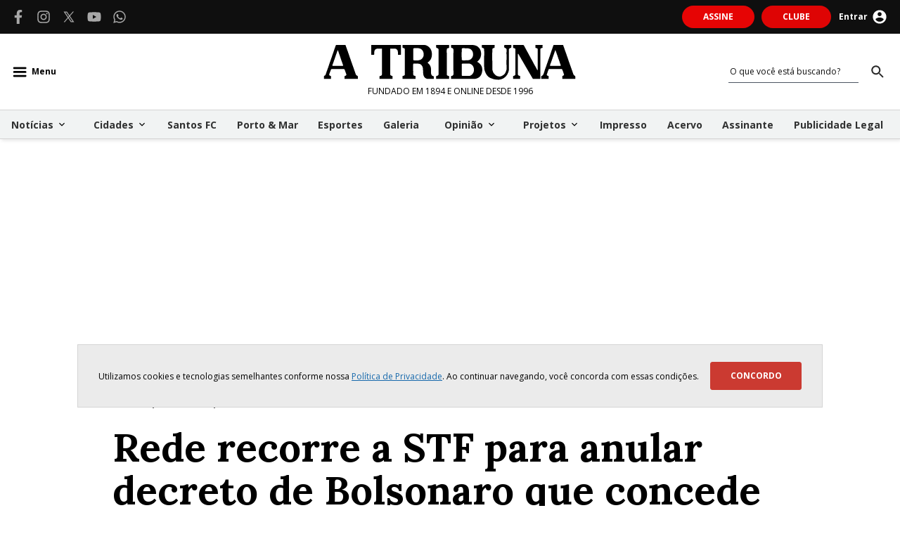

--- FILE ---
content_type: text/html; charset=utf-8
request_url: https://www.atribuna.com.br/noticias/politica/rede-recorre-a-stf-para-anular-decreto-de-bolsonaro-que-concede-perd-o-a-silveira-1.245548
body_size: 79811
content:
<!DOCTYPE html><html lang="pt-br" dir="ltr"><head><meta charSet="utf-8"/><meta name="robots" content="index, follow, max-image-preview:large"/><link rel="apple-touch-icon" href="/assets/atribuna/favicons/128x128.png" sizes="128x128"/><link rel="apple-touch-icon" href="/assets/atribuna/favicons/16x16.png" sizes="16x16"/><link rel="apple-touch-icon" href="/assets/atribuna/favicons/192x192.png" sizes="192x192"/><link rel="apple-touch-icon" href="/assets/atribuna/favicons/32x32.png" sizes="32x32"/><link rel="apple-touch-icon" href="/assets/atribuna/favicons/48x48.png" sizes="48x48"/><link rel="apple-touch-icon" href="/assets/atribuna/favicons/96x96.png" sizes="96x96"/><link rel="canonical" href="https://www.atribuna.com.br/noticias/politica/rede-recorre-a-stf-para-anular-decreto-de-bolsonaro-que-concede-perd-o-a-silveira-1.245548"/><meta name="description" content="O decreto do presidente livra Silveira da condenação a 8 anos e 9 meses de prisão"/><meta property="fb:app_id" content="312042632854921"/><meta property="fb:pages" content="183175528378848"/><link rel="icon" href="/assets/atribuna/favicons/128x128.png" sizes="128x128"/><link rel="icon" href="/assets/atribuna/favicons/16x16.png" sizes="16x16"/><link rel="icon" href="/assets/atribuna/favicons/192x192.png" sizes="192x192"/><link rel="icon" href="/assets/atribuna/favicons/32x32.png" sizes="32x32"/><link rel="icon" href="/assets/atribuna/favicons/48x48.png" sizes="48x48"/><link rel="icon" href="/assets/atribuna/favicons/96x96.png" sizes="96x96"/><link rel="manifest" href="/manifest/atribuna.json"/><meta name="apple-mobile-web-app-capable" content="yes"/><meta name="apple-mobile-web-app-status-bar-style" content="default"/><meta name="mobile-web-app-capable" content="yes"/><meta property="article:modified_time" content="2022-04-23T01:05:26.000Z"/><meta property="article:published_time" content="2022-04-23T01:05:26.000Z"/><meta property="og:image" content="https://www.atribuna.com.br/image/policy:1.105742:1693814967/image.jpg?f=3x2"/><meta property="og:image:secure_url" content="https://www.atribuna.com.br/image/policy:1.105742:1693814967/image.jpg?f=3x2"/><meta property="og:image:type" content="image/jpg"/><meta property="og:description" content="O decreto do presidente livra Silveira da condenação a 8 anos e 9 meses de prisão"/><meta property="og:locale" content="pt_BR"/><meta property="og:site_name" content="A Tribuna"/><meta property="og:title" content="Rede recorre a STF para anular decreto de Bolsonaro que concede perdão a Silveira"/><meta property="og:type" content="article"/><meta property="og:url" content="https://www.atribuna.com.br/noticias/politica/rede-recorre-a-stf-para-anular-decreto-de-bolsonaro-que-concede-perd-o-a-silveira-1.245548"/><link href="/assets/atribuna/splashscreens/iphone5.png" media="(device-width: 320px) and (device-height: 568px) and (-webkit-device-pixel-ratio: 2) and (orientation: portrait)" rel="apple-touch-startup-image"/><link href="/assets/atribuna/splashscreens/iphone6.png" media="(device-width: 375px) and (device-height: 667px) and (-webkit-device-pixel-ratio: 2) and (orientation: portrait)" rel="apple-touch-startup-image"/><link href="/assets/atribuna/splashscreens/iphoneplus.png" media="(device-width: 621px) and (device-height: 1104px) and (-webkit-device-pixel-ratio: 3) and (orientation: portrait)" rel="apple-touch-startup-image"/><link href="/assets/atribuna/splashscreens/iphonex.png" media="(device-width: 375px) and (device-height: 812px) and (-webkit-device-pixel-ratio: 3) and (orientation: portrait)" rel="apple-touch-startup-image"/><link href="/assets/atribuna/splashscreens/iphonexr.png" media="(device-width: 414px) and (device-height: 896px) and (-webkit-device-pixel-ratio: 2) and (orientation: portrait)" rel="apple-touch-startup-image"/><link href="/assets/atribuna/splashscreens/iphonexsmax.png" media="(device-width: 414px) and (device-height: 896px) and (-webkit-device-pixel-ratio: 3) and (orientation: portrait)" rel="apple-touch-startup-image"/><link href="/assets/atribuna/splashscreens/ipad.png" media="(device-width: 768px) and (device-height: 1024px) and (-webkit-device-pixel-ratio: 2) and (orientation: portrait)" rel="apple-touch-startup-image"/><link href="/assets/atribuna/splashscreens/ipadpro1.png" media="(device-width: 834px) and (device-height: 1112px) and (-webkit-device-pixel-ratio: 2) and (orientation: portrait)" rel="apple-touch-startup-image"/><link href="/assets/atribuna/splashscreens/ipadpro3.png" media="(device-width: 834px) and (device-height: 1194px) and (-webkit-device-pixel-ratio: 2) and (orientation: portrait)" rel="apple-touch-startup-image"/><link href="/assets/atribuna/splashscreens/ipadpro2.png" media="(device-width: 1024px) and (device-height: 1366px) and (-webkit-device-pixel-ratio: 2) and (orientation: portrait)" rel="apple-touch-startup-image"/><title>Rede recorre a STF para anular decreto de Bolsonaro que concede perdão a Silveira</title><meta name="viewport" content="width=device-width, initial-scale=1, minimum-scale=1, shrink-to-fit=no, viewport-fit=cover"/><script id="organization-schema" type="application/ld+json">{"@context":"https://schema.org","@type":"NewsMediaOrganization","name":"A Tribuna Jornal","alternateName":"A Tribuna On-line","url":"https://www.atribuna.com.br/","logo":"https://www.atribuna.com.br/_next/image?url=%2Fassets%2Fatribuna%2Flogo-atribuna-black.png&w=384&q=75","description":"Com mais de 130 anos de credibilidade, A Tribuna de Santos é a principal fonte de notícias, análises e reportagens da Baixada Santista e Vale do Ribeira.","foundingDate":"1894-03-26","taxID":"58.183.401/0001-04","contactPoint":{"@type":"ContactPoint","telephone":"+5513996428222","email":"atonline@grupo-tribuna.com","contactType":"reader","areaServed":"BR","availableLanguage":"Portuguese"},"sameAs":["https://www.facebook.com/grupo.tribuna","https://www.instagram.com/atribunasantos/","https://www.youtube.com/@JornalATribunaSantos","https://x.com/atribunasantos","https://www.threads.com/@atribunasantos"]}</script><script id="website-schema" type="application/ld+json">{"@context":"http://schema.org","@type":"WebSite","name":"A Tribuna","url":"https://www.atribuna.com.br","description":"A Tribuna – jornal centenário da Baixada Santista com notícias em tempo real sobre Cidades, Santos FC, Porto de Santos, Esportes, Economia, Cultura, Gastronomia, Brasil, Mundo, Concursos e Emprego."}</script><script id="structured-data-article-schema" type="application/ld+json">{"@context":"http://schema.org","@type":"NewsArticle","author":{"@type":"Person","name":"Estadão Conteúdo"},"dateModified":"2022-04-23T01:05:26.000Z","datePublished":"2022-04-23T01:05:26.000Z","description":"O decreto do presidente livra Silveira da condenação a 8 anos e 9 meses de prisão","headline":"Rede recorre a STF para anular decreto de Bolsonaro que concede perdão a Silveira","image":["https://www.atribuna.com.br/image/policy:1.105742:1693814967/image.jpg?"],"mainEntityOfPage":"https://www.atribuna.com.br/noticias/politica/rede-recorre-a-stf-para-anular-decreto-de-bolsonaro-que-concede-perd-o-a-silveira-1.245548","publisher":{"@type":"NewsMediaOrganization","name":"A Tribuna","logo":{"@type":"ImageObject","url":"https://www.atribuna.com.br/assets/atribuna/favicons/96x96.png","height":"96","width":"96"}},"isAccessibleForFree":false}</script><script id="breadcrumb-list-schema" type="application/ld+json">{"@context":"https://schema.org/","@type":"BreadcrumbList","itemListElement":[{"@type":"ListItem","position":1,"name":"atribuna","item":"https://www.atribuna.com.br"},{"@type":"ListItem","position":2,"name":"noticias","item":"https://www.atribuna.com.br/noticias"},{"@type":"ListItem","position":3,"name":"politica","item":"https://www.atribuna.com.br/noticias/politica"},{"@type":"ListItem","position":4,"name":"Rede recorre a STF para anular decreto de Bolsonaro que concede perdão a Silveira","item":"https://www.atribuna.com.br/noticias/politica/rede-recorre-a-stf-para-anular-decreto-de-bolsonaro-que-concede-perd-o-a-silveira-1.245548"}]}</script><meta name="next-head-count" content="49"/><link rel="preconnect" href="https://fonts.googleapis.com"/><link rel="preconnect" href="https://fonts.gstatic.com" crossorigin="true"/><style id="stitches">--sxs{--sxs:0 pds-t-flgzfb atribuna}@media{:root,.pds-t-flgzfb{--pds-colors-basicBlack:#000000ff;--pds-colors-basicWhite:#ffffffff;--pds-colors-basicWhiteAlpha50:#ffffff0a;--pds-colors-basicWhiteAlpha100:#ffffff0f;--pds-colors-basicWhiteAlpha200:#ffffff14;--pds-colors-basicWhiteAlpha300:#ffffff29;--pds-colors-basicWhiteAlpha400:#ffffff3d;--pds-colors-basicWhiteAlpha500:#ffffff5c;--pds-colors-basicWhiteAlpha600:#ffffff7a;--pds-colors-basicWhiteAlpha700:#ffffffa3;--pds-colors-basicWhiteAlpha800:#ffffffcc;--pds-colors-basicWhiteAlpha900:#ffffffeb;--pds-colors-basicBlackAlpha50:#0000000a;--pds-colors-basicBlackAlpha100:#0000000f;--pds-colors-basicBlackAlpha200:#00000014;--pds-colors-basicBlackAlpha300:#00000029;--pds-colors-basicBlackAlpha400:#0000003d;--pds-colors-basicBlackAlpha500:#0000005c;--pds-colors-basicBlackAlpha600:#0000007a;--pds-colors-basicBlackAlpha700:#000000a3;--pds-colors-basicBlackAlpha800:#000000cc;--pds-colors-basicBlackAlpha900:#000000eb;--pds-colors-basicError50:#fcf2f2ff;--pds-colors-basicError100:#fae4e4ff;--pds-colors-basicError200:#f6cdcaff;--pds-colors-basicError300:#f0aaa7ff;--pds-colors-basicError400:#e87975ff;--pds-colors-basicError500:#dd524cff;--pds-colors-basicError600:#cb3a31ff;--pds-colors-basicError700:#aa2e26ff;--pds-colors-basicError800:#8d2822ff;--pds-colors-basicError900:#752522ff;--pds-colors-basicWarning50:#fefbeeff;--pds-colors-basicWarning100:#fcf3cdff;--pds-colors-basicWarning200:#fae697ff;--pds-colors-basicWarning300:#f6d466ff;--pds-colors-basicWarning400:#f2c04cff;--pds-colors-basicWarning500:#e9a13bff;--pds-colors-basicWarning600:#cc7b2eff;--pds-colors-basicWarning700:#a85823ff;--pds-colors-basicWarning800:#88441dff;--pds-colors-basicWarning900:#70381aff;--pds-colors-basicSuccess50:#e9f9f2ff;--pds-colors-basicSuccess100:#daf9e7ff;--pds-colors-basicSuccess200:#b7f1d2ff;--pds-colors-basicSuccess300:#8ee4baff;--pds-colors-basicSuccess400:#6bd09dff;--pds-colors-basicSuccess500:#55b685ff;--pds-colors-basicSuccess600:#42936cff;--pds-colors-basicSuccess700:#347659ff;--pds-colors-basicSuccess800:#285d48ff;--pds-colors-basicSuccess900:#214d3cff;--pds-colors-basicNeutral50:#fafbfbff;--pds-colors-basicNeutral100:#f1f3f3ff;--pds-colors-basicNeutral200:#e6e8ebff;--pds-colors-basicNeutral300:#d0d3d7ff;--pds-colors-basicNeutral400:#9ea3adff;--pds-colors-basicNeutral500:#6c727fff;--pds-colors-basicNeutral600:#4d5562ff;--pds-colors-basicNeutral700:#39414fff;--pds-colors-basicNeutral800:#212936ff;--pds-colors-basicNeutral900:#121826ff;--pds-colors-v1ColorError2:#f1453dff;--pds-fontSizes-newsTitle-6xl:56px;--pds-fontSizes-newsTitle-5xl:42px;--pds-fontSizes-newsTitle-4xl:34px;--pds-fontSizes-newsTitle-3xl:28px;--pds-fontSizes-newsTitle-2xl:24px;--pds-fontSizes-newsTitle-xl:22px;--pds-fontSizes-newsTitle-lg:18px;--pds-fontSizes-newsTitle-md:16px;--pds-fontSizes-newsTitle-sm:14px;--pds-fontSizes-newsTitle-xs:12px;--pds-fontSizes-articleTag-default:16px;--pds-fontSizes-bioAuthorName-default:18px;--pds-fontSizes-bioAuthorAbout-default:12px;--pds-fontSizes-pageTitle-default:32px;--pds-fontSizes-pageTitle-desktop:40px;--pds-fontSizes-articleIntertitle-1:34px;--pds-fontSizes-articleIntertitle-2:24px;--pds-fontSizes-articleIntertitle-3:20px;--pds-fontSizes-subject-default:12px;--pds-fontSizes-subTitle-desktop:14px;--pds-fontSizes-subTitle-default:18px;--pds-fontSizes-date-default:12px;--pds-fontSizes-articleAuthorName-default:14px;--pds-fontSizes-articleCaption-default:14px;--pds-fontSizes-articleParagraph-default:18px;--pds-fontSizes-articleParagraph-desktop:18px;--pds-fontSizes-articleCitation-default:20px;--pds-fontSizes-articleCitation-desktop:22px;--pds-fontSizes-sectionTitle-default:24px;--pds-fontSizes-menuTag-desktop:16px;--pds-fontSizes-menuTag-default:14px;--pds-fontSizes-buttonLabel-default:12px;--pds-fontSizes-menuItem-default:16px;--pds-fontSizes-footerItem-default:16px;--pds-fontSizes-footerSectionTitle-default:12px;--pds-fontSizes-footerSectionTitle-desktop:12px;--pds-fontSizes-articleSectionTitle-default:42px;--pds-fontSizes-articleSectionTitle-desktop:42px;--pds-fontSizes-menuSectionTitle-default:12px;--pds-fontSizes-menuSectionTitle-desktop:12px;--pds-fontWeights-newsTitle-6xl:700;--pds-fontWeights-newsTitle-5xl:700;--pds-fontWeights-newsTitle-4xl:700;--pds-fontWeights-newsTitle-3xl:700;--pds-fontWeights-newsTitle-2xl:700;--pds-fontWeights-newsTitle-xl:700;--pds-fontWeights-newsTitle-lg:700;--pds-fontWeights-newsTitle-md:700;--pds-fontWeights-newsTitle-sm:700;--pds-fontWeights-newsTitle-xs:700;--pds-fontWeights-articleTag-default:700;--pds-fontWeights-bioAuthorName-default:700;--pds-fontWeights-bioAuthorAbout-default:400;--pds-fontWeights-pageTitle-default:700;--pds-fontWeights-pageTitle-desktop:700;--pds-fontWeights-articleIntertitle-1:700;--pds-fontWeights-articleIntertitle-2:700;--pds-fontWeights-articleIntertitle-3:700;--pds-fontWeights-subject-default:700;--pds-fontWeights-subTitle-desktop:400;--pds-fontWeights-subTitle-default:400;--pds-fontWeights-date-default:400;--pds-fontWeights-articleAuthorName-default:700;--pds-fontWeights-articleCaption-default:400;--pds-fontWeights-articleParagraph-default:400;--pds-fontWeights-articleParagraph-desktop:400;--pds-fontWeights-articleCitation-default:700;--pds-fontWeights-articleCitation-desktop:700;--pds-fontWeights-sectionTitle-default:700;--pds-fontWeights-menuTag-desktop:400;--pds-fontWeights-menuTag-default:400;--pds-fontWeights-buttonLabel-default:700;--pds-fontWeights-menuItem-default:400;--pds-fontWeights-footerItem-default:500;--pds-fontWeights-footerSectionTitle-default:500;--pds-fontWeights-footerSectionTitle-desktop:500;--pds-fontWeights-articleSectionTitle-default:400;--pds-fontWeights-articleSectionTitle-desktop:400;--pds-fontWeights-menuSectionTitle-default:700;--pds-fontWeights-menuSectionTitle-desktop:700;--pds-lineHeights-newsTitle-6xl:61.6px;--pds-lineHeights-newsTitle-5xl:46.2px;--pds-lineHeights-newsTitle-4xl:37.4px;--pds-lineHeights-newsTitle-3xl:30.8px;--pds-lineHeights-newsTitle-2xl:27.6px;--pds-lineHeights-newsTitle-xl:25.3px;--pds-lineHeights-newsTitle-lg:20.7px;--pds-lineHeights-newsTitle-md:18.4px;--pds-lineHeights-newsTitle-sm:16.1px;--pds-lineHeights-newsTitle-xs:13.8px;--pds-lineHeights-articleTag-default:17.6px;--pds-lineHeights-bioAuthorName-default:19.8px;--pds-lineHeights-bioAuthorAbout-default:14.4px;--pds-lineHeights-pageTitle-default:38.4px;--pds-lineHeights-pageTitle-desktop:48px;--pds-lineHeights-articleIntertitle-1:37.4px;--pds-lineHeights-articleIntertitle-2:27.6px;--pds-lineHeights-articleIntertitle-3:23px;--pds-lineHeights-subject-default:13.2px;--pds-lineHeights-subTitle-desktop:16.1px;--pds-lineHeights-subTitle-default:20.7px;--pds-lineHeights-date-default:14.4px;--pds-lineHeights-articleAuthorName-default:16.1px;--pds-lineHeights-articleCaption-default:16.8px;--pds-lineHeights-articleParagraph-default:28.8px;--pds-lineHeights-articleParagraph-desktop:32.4px;--pds-lineHeights-articleCitation-default:28px;--pds-lineHeights-articleCitation-desktop:30.8px;--pds-lineHeights-sectionTitle-default:28.8px;--pds-lineHeights-menuTag-desktop:18.4px;--pds-lineHeights-menuTag-default:16.1px;--pds-lineHeights-buttonLabel-default:14.4px;--pds-lineHeights-menuItem-default:18.4px;--pds-lineHeights-footerItem-default:18.4px;--pds-lineHeights-footerSectionTitle-default:13.8px;--pds-lineHeights-footerSectionTitle-desktop:13.8px;--pds-lineHeights-articleSectionTitle-default:63px;--pds-lineHeights-articleSectionTitle-desktop:63px;--pds-lineHeights-menuSectionTitle-default:13.8px;--pds-lineHeights-menuSectionTitle-desktop:13.8px;--pds-radii-unset:0px;--pds-radii-default:3px;--pds-radii-alternative:5px;--pds-radii-rounded:99px;--pds-radii-circle:50%;--pds-sizes-0:0px;--pds-sizes-1:4px;--pds-sizes-2:8px;--pds-sizes-3:12px;--pds-sizes-4:16px;--pds-sizes-5:20px;--pds-sizes-6:24px;--pds-sizes-7:28px;--pds-sizes-8:32px;--pds-sizes-9:36px;--pds-sizes-10:40px;--pds-sizes-11:44px;--pds-sizes-12:48px;--pds-sizes-13:52px;--pds-sizes-14:56px;--pds-sizes-15:60px;--pds-sizes-16:64px;--pds-sizes-17:68px;--pds-sizes-18:72px;--pds-sizes-19:76px;--pds-sizes-20:80px;--pds-sizes-21:84px;--pds-sizes-22:88px;--pds-sizes-23:92px;--pds-sizes-24:96px;--pds-sizes-25:100px;--pds-sizes-26:104px;--pds-sizes-27:108px;--pds-sizes-28:112px;--pds-sizes-29:116px;--pds-sizes-30:120px;--pds-sizes-31:124px;--pds-sizes-32:128px;--pds-sizes-33:132px;--pds-sizes-34:136px;--pds-sizes-35:140px;--pds-sizes-36:144px;--pds-sizes-37:148px;--pds-sizes-38:152px;--pds-sizes-39:156px;--pds-sizes-40:160px;--pds-space-0:0px;--pds-space-1:4px;--pds-space-2:8px;--pds-space-3:12px;--pds-space-4:16px;--pds-space-5:20px;--pds-space-6:24px;--pds-space-7:28px;--pds-space-8:32px;--pds-space-9:36px;--pds-space-10:40px;--pds-space-11:44px;--pds-space-12:48px;--pds-space-13:52px;--pds-space-14:56px;--pds-space-15:60px;--pds-space-16:64px;--pds-space-17:68px;--pds-space-18:72px;--pds-space-19:76px;--pds-space-20:80px;--pds-space-21:84px;--pds-space-22:88px;--pds-space-23:92px;--pds-space-24:96px;--pds-space-25:100px;--pds-space-26:104px;--pds-space-27:108px;--pds-space-28:112px;--pds-space-29:116px;--pds-space-30:120px;--pds-accordion-sizeMaxContent:max-content;--pds-accordion-sizeSm:320px;--pds-accordion-sizeMd:340px;--pds-accordion-sizeLg:360px;--pds-accordion-sizeFullWidth:100%;--pds-drawer-sizeMaxcontent:max-content;--pds-drawer-sizeSm:320px;--pds-drawer-sizeMd:340px;--pds-drawer-sizeLg:360px;--pds-drawer-sizeFullwidth:100%;--pds-drawer-innerSpaceSm:var(--pds-space-4);--pds-drawer-innerSpaceMd:var(--pds-space-6);--pds-drawer-innerSpaceLg:var(--pds-space-8);--pds-drawer-backdropZIndex:10;--pds-drawer-contentZIndex:100;--pds-iconButton-sizeSmContainerSize:var(--pds-space-8);--pds-iconButton-sizeMdContainerSize:var(--pds-space-10);--pds-iconButton-sizeLgContainerSize:var(--pds-space-12);--pds-iconButton-sizeSmIconSize:var(--pds-space-4);--pds-iconButton-sizeMdIconSize:var(--pds-space-6);--pds-iconButton-sizeLgIconSize:var(--pds-space-8)}.atribuna{--pds-colors-primary50:#ebebebff;--pds-colors-primary100:#d4d4d4ff;--pds-colors-primary200:#a8a8a8ff;--pds-colors-primary300:#7d7d7dff;--pds-colors-primary400:#545454ff;--pds-colors-primary500:#282828ff;--pds-colors-primary600:#212121ff;--pds-colors-primary700:#171717ff;--pds-colors-primary800:#0f0f0fff;--pds-colors-primary900:#080808ff;--pds-colors-secondary50:#fee1e1ff;--pds-colors-secondary100:#fec8c8ff;--pds-colors-secondary200:#fd9191ff;--pds-colors-secondary300:#fc5a5aff;--pds-colors-secondary400:#fb1e1eff;--pds-colors-secondary500:#de0404ff;--pds-colors-secondary600:#af0303ff;--pds-colors-secondary700:#870202ff;--pds-colors-secondary800:#5a0202ff;--pds-colors-secondary900:#2d0101ff;--pds-colors-tertiary50:#f6f0faff;--pds-colors-tertiary100:#ece1f5ff;--pds-colors-tertiary200:#dac2eaff;--pds-colors-tertiary300:#c7a4e0ff;--pds-colors-tertiary400:#b282d4ff;--pds-colors-tertiary500:#a064caff;--pds-colors-tertiary600:#823db3ff;--pds-colors-tertiary700:#632f89ff;--pds-colors-tertiary800:#421f5bff;--pds-colors-tertiary900:#718096ff;--pds-colors-neutral50:#fafbfbff;--pds-colors-neutral100:#f1f3f3ff;--pds-colors-neutral200:#e6e8ebff;--pds-colors-neutral300:#d0d3d7ff;--pds-colors-neutral400:#9ea3adff;--pds-colors-neutral500:#6c727fff;--pds-colors-neutral600:#4d5562ff;--pds-colors-neutral700:#39414fff;--pds-colors-neutral800:#212936ff;--pds-colors-neutral900:#121826ff;--pds-colors-editorialPortoEMar50:#dfe6fbff;--pds-colors-editorialPortoEMar100:#bfcef8ff;--pds-colors-editorialPortoEMar200:#7f9df1ff;--pds-colors-editorialPortoEMar300:#3e6ce9ff;--pds-colors-editorialPortoEMar400:#1645c5ff;--pds-colors-editorialPortoEMar500:#0f2f86ff;--pds-colors-editorialPortoEMar600:#0c256aff;--pds-colors-editorialPortoEMar700:#091d53ff;--pds-colors-editorialPortoEMar800:#061337ff;--pds-colors-editorialPortoEMar900:#030a1cff;--pds-colors-editorialBrasilEMundo50:#e6e6e6ff;--pds-colors-editorialBrasilEMundo100:#ccccccff;--pds-colors-editorialBrasilEMundo200:#999999ff;--pds-colors-editorialBrasilEMundo300:#666666ff;--pds-colors-editorialBrasilEMundo400:#333333ff;--pds-colors-editorialBrasilEMundo500:#000000ff;--pds-colors-editorialBrasilEMundo600:#000000ff;--pds-colors-editorialBrasilEMundo700:#000000ff;--pds-colors-editorialBrasilEMundo800:#000000ff;--pds-colors-editorialBrasilEMundo900:#000000ff;--pds-colors-editorialSantosFc50:#e6e6e6ff;--pds-colors-editorialSantosFc100:#ccccccff;--pds-colors-editorialSantosFc200:#999999ff;--pds-colors-editorialSantosFc300:#666666ff;--pds-colors-editorialSantosFc400:#333333ff;--pds-colors-editorialSantosFc500:#000000ff;--pds-colors-editorialSantosFc600:#000000ff;--pds-colors-editorialSantosFc700:#000000ff;--pds-colors-editorialSantosFc800:#000000ff;--pds-colors-editorialSantosFc900:#000000ff;--pds-colors-editorialVariedades50:#ffd6ffff;--pds-colors-editorialVariedades100:#ffadffff;--pds-colors-editorialVariedades200:#ff5cffff;--pds-colors-editorialVariedades300:#ff0fffff;--pds-colors-editorialVariedades400:#6b006bff;--pds-colors-editorialVariedades500:#6b006bff;--pds-colors-editorialVariedades600:#570057ff;--pds-colors-editorialVariedades700:#420042ff;--pds-colors-editorialVariedades800:#290029ff;--pds-colors-editorialVariedades900:#3663a7ff;--pds-colors-editorialEsportes50:#dffbe1ff;--pds-colors-editorialEsportes100:#c0f7c2ff;--pds-colors-editorialEsportes200:#80ef86ff;--pds-colors-editorialEsportes300:#41e749ff;--pds-colors-editorialEsportes400:#19c722ff;--pds-colors-editorialEsportes500:#118616ff;--pds-colors-editorialEsportes600:#0e6d13ff;--pds-colors-editorialEsportes700:#0a510eff;--pds-colors-editorialEsportes800:#073609ff;--pds-colors-editorialEsportes900:#031b05ff;--pds-colors-editorialPolicia50:#e6e6e6ff;--pds-colors-editorialPolicia100:#ccccccff;--pds-colors-editorialPolicia200:#999999ff;--pds-colors-editorialPolicia300:#666666ff;--pds-colors-editorialPolicia400:#333333ff;--pds-colors-editorialPolicia500:#000000ff;--pds-colors-editorialPolicia600:#000000ff;--pds-colors-editorialPolicia700:#000000ff;--pds-colors-editorialPolicia800:#000000ff;--pds-colors-editorialPolicia900:#000000ff;--pds-colors-editorialHoroscopo50:#f1ebf9ff;--pds-colors-editorialHoroscopo80:#2a1547ff;--pds-colors-editorialHoroscopo100:#e0d4f2ff;--pds-colors-editorialHoroscopo200:#c2a9e5ff;--pds-colors-editorialHoroscopo300:#a681d9ff;--pds-colors-editorialHoroscopo400:#8856ccff;--pds-colors-editorialHoroscopo500:#6a36b4ff;--pds-colors-editorialHoroscopo600:#562c91ff;--pds-colors-editorialHoroscopo700:#41216eff;--pds-colors-editorialHoroscopo800:#2a1547ff;--pds-colors-editorialHoroscopo900:#150b23ff;--pds-colors-editorialTriFm50:#ffeeebff;--pds-colors-editorialTriFm100:#feddd7ff;--pds-colors-editorialTriFm200:#febcafff;--pds-colors-editorialTriFm300:#fd9a86ff;--pds-colors-editorialTriFm400:#fd7d63ff;--pds-colors-editorialTriFm500:#fc5b3aff;--pds-colors-editorialTriFm600:#f62c04ff;--pds-colors-editorialTriFm700:#b52003ff;--pds-colors-editorialTriFm800:#791602ff;--pds-colors-editorialTriFm900:#3c0b01ff;--pds-colors-editorialATribuna50:#e9f9fcff;--pds-colors-editorialATribuna100:#cef2f8ff;--pds-colors-editorialATribuna200:#9de6f1ff;--pds-colors-editorialATribuna300:#6cd9eaff;--pds-colors-editorialATribuna400:#3fcee4ff;--pds-colors-editorialATribuna500:#1db5ccff;--pds-colors-editorialATribuna600:#1792a5ff;--pds-colors-editorialATribuna700:#1792a5ff;--pds-colors-editorialATribuna800:#0b4750ff;--pds-colors-editorialATribuna900:#062428ff;--pds-colors-editorialTvTribuna50:#def0fcff;--pds-colors-editorialTvTribuna200:#7fc4f5ff;--pds-colors-editorialTvTribuna300:#41a8f1ff;--pds-colors-editorialTvTribuna400:#1189dfff;--pds-colors-editorialTvTribuna500:#0c609eff;--pds-colors-editorialTvTribuna600:#0a4f80ff;--pds-colors-editorialTvTribuna700:#073a5fff;--pds-colors-editorialTvTribuna800:#05263eff;--pds-colors-editorialTvTribuna900:#031421ff;--pds-colors-editorialNewspaperCidades500:#74a2d5ff;--pds-colors-editorialNewspaperEsportes500:#e9a840ff;--pds-colors-editorialNewspaperJornalMotor500:#d03f3aff;--pds-colors-editorialNewspaperCiencia500:#97a2d1ff;--pds-colors-editorialNewspaperGaleria500:#6b7cbaff;--pds-colors-editorialNewspaperIndustria500:#c3c4adff;--pds-colors-editorialNewspaperSocial500:#d9723eff;--pds-colors-editorialNewspaperDomingoMais500:#8d4880ff;--pds-colors-editorialNewspaperDomingoPlus500:#bdcf59ff;--pds-colors-editorialNewspaperEsg500:#51a675ff;--pds-colors-editorialOpiniaoPorto:#ffab3eff;--pds-space-1:5px;--pds-space-2:10px;--pds-space-3:15px;--pds-fontSizes-pageTitle-default:32px;--pds-fontSizes-sectionTitle-desktop:24px;--pds-fontSizes-subject-default:14px;--pds-fontSizes-subTitle-default:14px;--pds-fontSizes-subTitle-desktop:16px;--pds-fontSizes-date-default:14px;--pds-fontSizes-buttonLabel-default:12px;--pds-fontSizes-articleAuthorName-default:16px;--pds-fontSizes-articleParagraph-default:18px;--pds-fontSizes-articleCitation-default:20px;--pds-fontSizes-articleTag-default:16px;--pds-fontSizes-bioAuthorName-default:18px;--pds-fontSizes-bioAuthorAbout-default:12px;--pds-fontSizes-menuItem-default:16px;--pds-fontSizes-menuTag-default:14px;--pds-fontSizes-menuSectionTitle-default:12px;--pds-fontSizes-footerSectionTitle-default:14px;--pds-fontSizes-articleSectionTitle-default:20px;--pds-fontSizes-articleCaption-default:14px;--pds-fontSizes-articleInterTitle-1:34px;--pds-fontSizes-articleInterTitle-2:24px;--pds-fontSizes-articleInterTitle-3:20px;--pds-fontSizes-newsTitle-6xl:52px;--pds-fontSizes-newsTitle-5xl:40px;--pds-fontSizes-newsTitle-4xl:34px;--pds-fontSizes-newsTitle-3xl:28px;--pds-fontSizes-newsTitle-2xl:24px;--pds-fontSizes-newsTitle-xl:20px;--pds-fontSizes-newsTitle-lg:18px;--pds-fontSizes-newsTitle-md:16px;--pds-fontSizes-newsTitle-sm:14px;--pds-fontSizes-newsTitle-xs:12px;--pds-fontSizes-newsTitle-7xl:56px;--pds-fontSizes-footerItem-default:14px;--pds-fonts-primary:Lora;--pds-fonts-secondary:Open Sans;--pds-fontWeights-pageTitle-default:700;--pds-fontWeights-sectionTitle-desktop:700;--pds-fontWeights-subject-default:700;--pds-fontWeights-subTitle-default:400;--pds-fontWeights-subTitle-desktop:400;--pds-fontWeights-date-default:400;--pds-fontWeights-buttonLabel-default:700;--pds-fontWeights-articleAuthorName-default:700;--pds-fontWeights-articleParagraph-default:400;--pds-fontWeights-articleCitation-default:700;--pds-fontWeights-articleTag-default:700;--pds-fontWeights-bioAuthorName-default:700;--pds-fontWeights-bioAuthorAbout-default:400;--pds-fontWeights-menuItem-default:600;--pds-fontWeights-menuTag-default:700;--pds-fontWeights-menuSectionTitle-default:700;--pds-fontWeights-footerSectionTitle-default:600;--pds-fontWeights-articleSectionTitle-default:700;--pds-fontWeights-articleCaption-default:400;--pds-fontWeights-articleInterTitle-1:700;--pds-fontWeights-articleInterTitle-2:700;--pds-fontWeights-articleInterTitle-3:700;--pds-fontWeights-newsTitle-6xl:700;--pds-fontWeights-newsTitle-5xl:700;--pds-fontWeights-newsTitle-4xl:700;--pds-fontWeights-newsTitle-3xl:700;--pds-fontWeights-newsTitle-2xl:700;--pds-fontWeights-newsTitle-xl:700;--pds-fontWeights-newsTitle-lg:700;--pds-fontWeights-newsTitle-md:700;--pds-fontWeights-newsTitle-sm:700;--pds-fontWeights-newsTitle-xs:700;--pds-fontWeights-newsTitle-7xl:700;--pds-fontWeights-footerItem-default:600;--pds-lineHeights-pageTitle-default:38.4px;--pds-lineHeights-sectionTitle-desktop:28.8px;--pds-lineHeights-subject-default:16.1px;--pds-lineHeights-subTitle-default:18.2px;--pds-lineHeights-subTitle-desktop:20.8px;--pds-lineHeights-date-default:16.8px;--pds-lineHeights-buttonLabel-default:14.4px;--pds-lineHeights-articleAuthorName-default:18.4px;--pds-lineHeights-articleParagraph-default:27px;--pds-lineHeights-articleCitation-default:28px;--pds-lineHeights-articleTag-default:17.6px;--pds-lineHeights-bioAuthorName-default:19.8px;--pds-lineHeights-bioAuthorAbout-default:14.4px;--pds-lineHeights-menuItem-default:18.4px;--pds-lineHeights-menuTag-default:16.1px;--pds-lineHeights-menuSectionTitle-default:13.8px;--pds-lineHeights-footerSectionTitle-default:16.1px;--pds-lineHeights-articleSectionTitle-default:24px;--pds-lineHeights-articleCaption-default:16.8px;--pds-lineHeights-articleInterTitle-1:37.4px;--pds-lineHeights-articleInterTitle-2:27.6px;--pds-lineHeights-articleInterTitle-3:23px;--pds-lineHeights-newsTitle-6xl:57.2px;--pds-lineHeights-newsTitle-5xl:44px;--pds-lineHeights-newsTitle-4xl:37.4px;--pds-lineHeights-newsTitle-3xl:30.8px;--pds-lineHeights-newsTitle-2xl:27.6px;--pds-lineHeights-newsTitle-xl:23px;--pds-lineHeights-newsTitle-lg:20.7px;--pds-lineHeights-newsTitle-md:18.4px;--pds-lineHeights-newsTitle-sm:16.1px;--pds-lineHeights-newsTitle-xs:13.8px;--pds-lineHeights-newsTitle-7xl:61.6px;--pds-lineHeights-footerItem-default:16.8px;--pds-letterSpacings-pageTitle-default:0;--pds-letterSpacings-sectionTitle-desktop:0;--pds-letterSpacings-subject-default:0;--pds-letterSpacings-subTitle-default:0;--pds-letterSpacings-subTitle-desktop:0;--pds-letterSpacings-date-default:0;--pds-letterSpacings-buttonLabel-default:0;--pds-letterSpacings-articleAuthorName-default:0;--pds-letterSpacings-articleParagraph-default:0;--pds-letterSpacings-articleCitation-default:0;--pds-letterSpacings-articleTag-default:0;--pds-letterSpacings-bioAuthorName-default:0;--pds-letterSpacings-bioAuthorAbout-default:0;--pds-letterSpacings-menuItem-default:0;--pds-letterSpacings-menuTag-default:0;--pds-letterSpacings-menuSectionTitle-default:0;--pds-letterSpacings-footerSectionTitle-default:0;--pds-letterSpacings-articleSectionTitle-default:0;--pds-letterSpacings-articleCaption-default:0;--pds-letterSpacings-articleInterTitle-1:0;--pds-letterSpacings-articleInterTitle-2:0;--pds-letterSpacings-articleInterTitle-3:0;--pds-letterSpacings-newsTitle-6xl:0;--pds-letterSpacings-newsTitle-5xl:0;--pds-letterSpacings-newsTitle-4xl:0;--pds-letterSpacings-newsTitle-3xl:0;--pds-letterSpacings-newsTitle-2xl:0;--pds-letterSpacings-newsTitle-xl:0;--pds-letterSpacings-newsTitle-lg:0;--pds-letterSpacings-newsTitle-md:0;--pds-letterSpacings-newsTitle-sm:0;--pds-letterSpacings-newsTitle-xs:0;--pds-letterSpacings-newsTitle-7xl:0;--pds-letterSpacings-footerItem-default:0;--pds-radii-alternative:40px}}--sxs{--sxs:1 pds-k-iNlVis pds-k-fWpmzo pds-k-eyOShd pds-k-bHbNKp}@media{@keyframes pds-k-iNlVis{0%{transform:translateX(-100%)}100%{transform:translateX(0%)}}@keyframes pds-k-fWpmzo{0%{transform:translateX(0%)}100%{transform:translateX(-100%)}}@keyframes pds-k-eyOShd{0%{opacity:0}100%{opacity:1}}@keyframes pds-k-bHbNKp{0%{opacity:1}100%{opacity:0}}}--sxs{--sxs:2 pds-c-bhFUNK pds-c-fwylMa pds-c-hoeuxQ pds-c-cPxihx pds-c-feQgdB pds-c-PJLV pds-c-lgfCse pds-c-cAspKX pds-c-cAcdIU pds-c-bsnbVJ pds-c-daVijq pds-c-kQusJq pds-c-cvcXYG pds-c-eMoBSN pds-c-eGFcyF pds-c-ffRRQo pds-c-ffYAgf pds-c-bGJJct pds-c-hWzRBx pds-c-dOKTaH pds-c-lVyIm pds-c-bmjLMM pds-c-dgfWWU pds-c-iDgUru pds-c-loFqpn pds-c-DSGsL pds-c-joVlnp pds-c-kczuEn pds-c-jaJeLP pds-c-iitPVC pds-c-fdmLlO pds-c-bmSRIX pds-c-dHVBMw pds-c-eFXFbZ}@media{.pds-c-bhFUNK{display:flex;align-items:center;justify-content:center;flex-direction:column;min-height:500px;width:100%}.pds-c-fwylMa{display:flex;flex-direction:row;justify-content:center;align-items:center;background-color:rgb(60, 60, 60, 0.5);position:fixed;top:0px;height:100vh;width:100vw}.pds-c-fwylMa.hide{display:none}.pds-c-fwylMa.show{display:flex}.pds-c-hoeuxQ{display:flex;flex-direction:row;justify-content:flex-end;align-items:center;height:24px;width:100%}.pds-c-cPxihx{background-color:var(--pds-colors-basicWhite);max-width:800px;width:100%}.pds-c-feQgdB{cursor:pointer;font-family:system-ui;height:24px;width:16px}.pds-c-lgfCse{display:flex;flex-direction:row;justify-content:center;align-items:center;border-style:solid;border-width:1px;cursor:pointer;padding-top:var(--pds-space-0);padding-bottom:var(--pds-space-0);padding-left:var(--pds-space-3);padding-right:var(--pds-space-3);width:max-content}.pds-c-lgfCse:disabled{background-color:var(--pds-colors-brandNeutral300);border-color:var(--pds-colors-brandNeutral300);color:var(--pds-colors-brandNeutral500)}.pds-c-lgfCse:disabled:hover{opacity:1;cursor:not-allowed}.pds-c-cAspKX{display:flex;flex-direction:row;justify-content:flex-end;align-items:center;width:100%}.pds-c-cAcdIU{color:var(--pds-colors-neutral800);background-color:var(--pds-colors-basicWhite);border:unset;border-bottom-color:var(--pds-colors-neutral600);border-bottom-style:solid;border-bottom-width:1px;margin-right:var(--pds-space-2);height:32px;width:100%;font-family:var(--pds-fonts-secondary);font-size:12px;font-weight:400}.pds-c-cAcdIU::placeholder{color:var(--pds-colors-primary800)}.pds-c-bsnbVJ{display:flex;flex-direction:row;justify-content:center;align-items:center;padding:var(--pds-space-0);border-style:solid;border-width:1px;cursor:pointer}.pds-c-daVijq{margin-left:4px}.pds-c-kQusJq{align-items:center;justify-content:center;flex-direction:column;width:100%}.pds-c-kQusJq #squareBanner{flex:right;max-width:380px;margin-left:var(--pds-space-6)}.pds-c-cvcXYG{border-top:1px solid #ccc !important;border-bottom:1px solid #ccc !important;padding-top:var(--pds-space-4);padding-bottom:var(--pds-space-4);position:relative}.pds-c-cvcXYG:before{content:"Publicidade";position:absolute;top:0;left:50%;transform:translate(-50%, -50%);color:#555;background-color:#fff;font-family:var(--pds-fonts-secondary);font-size:.7rem;height:20px;padding-left:var(--pds-space-6);padding-right:var(--pds-space-6);padding-top:4px;padding-bottom:4px}.pds-c-eMoBSN{display:flex;align-items:center;background-color:#000000;color:#ffffff;border:none;font-weight:bold;border-radius:99px;cursor:pointer;padding:var(--pds-space-5);height:32px;margin-bottom:var(--pds-space-4);font-family:var(--pds-fonts-secondary);font-size:15px}.pds-c-eMoBSN a{margin-right:var(--pds-space-2)}.pds-c-eMoBSN img{transform:rotateZ(90deg)}@media (min-width: 1016px){.pds-c-eMoBSN{writing-mode:vertical-lr;transform:rotateZ(180deg);height:unset;width:32px;position:fixed;right:var(--pds-space-4);top:calc(50% - 158px + 110px);z-index:200}}@media (min-width: 1016px){.pds-c-eMoBSN a{margin-bottom:var(--pds-space-2);margin-right:0}}@media (min-width: 1016px){.pds-c-eMoBSN img{transform:rotateZ(180deg)}}.pds-c-eGFcyF .pds-Drawer-content[data-open-state=true]{animation-name:pds-k-iNlVis;animation-duration:233ms;animation-fill-mode:forwards;animation-timing-function:cubic-bezier(0,0,.21,1)}.pds-c-eGFcyF .pds-Drawer-content[hidden]{animation-name:pds-k-fWpmzo;animation-duration:300ms;animation-fill-mode:forwards;animation-timing-function:cubic-bezier(0,0,.21,1);top:-8000px;transform:translateX(-100%);transition:top 0.01s 1s}.pds-c-eGFcyF .pds-Drawer-backdrop[data-open-state=true]{animation-name:pds-k-eyOShd;animation-duration:233ms;animation-fill-mode:forwards;animation-timing-function:cubic-bezier(0,0,.21,1)}.pds-c-eGFcyF .pds-Drawer-backdrop[hidden]{animation-name:pds-k-bHbNKp;animation-duration:300ms;animation-fill-mode:forwards;animation-timing-function:cubic-bezier(0,0,.21,1)}.pds-c-ffRRQo{background-color:rgba(0, 0, 0, 0.5);height:100vh;position:fixed;top:0px;left:0px;width:100vw;z-index:var(--pds-drawer-backdropZIndex)}.pds-c-ffYAgf{background-color:var(--pds-colors-basicWhite);display:block;height:100vh;overflow-y:auto;position:fixed;z-index:var(--pds-drawer-contentZIndex)}.pds-c-bGJJct{border-color:var(--pds-colors-brandNeutral500);border-style:solid;border-width:1px;border-radius:var(--pds-radii-alternative)}.pds-c-hWzRBx{padding:var(--pds-space-0);margin:var(--pds-space-0);list-style-type:none}.pds-c-dOKTaH{display:flex;flex-direction:row;justify-content:flex-start;align-items:center;height:-moz-fit-content;height:fit-content;padding-top:var(--pds-space-2);padding-bottom:var(--pds-space-2)}.pds-c-lVyIm{max-width:100%;width:calc(100% - 32px);margin:auto}@media (min-width: 1016px){.pds-c-lVyIm{max-width:960px;width:100%}}.pds-c-bmjLMM{border-radius:100%;height:88px;width:88px}@media (min-width: 1016px){.pds-c-bmjLMM{height:104px;width:104px}}.pds-c-dgfWWU{padding-left:var(--pds-space-4);padding-right:var(--pds-space-4);margin-bottom:var(--pds-space-6);width:100%}.pds-c-iDgUru{color:var(--pds-colors-neutral800);background-color:var(--pds-colors-basicWhite);border:1px solid black;border-radius:var(--pds-radii-default);margin-right:var(--pds-space-2);padding-left:var(--pds-space-4);padding-right:var(--pds-space-4);height:48px;width:100%;font-family:var(--pds-fonts-secondary);font-size:12px;font-weight:400}.pds-c-iDgUru::placeholder{color:var(--pds-colors-primary800)}.pds-c-loFqpn{margin-bottom:var(--pds-space-4);margin-top:var(--pds-space-4)}.pds-c-DSGsL{background-color:none;margin-bottom:var(--pds-space-4);max-width:150px;max-height:150px;align-content:center;justify-content:center}.pds-c-joVlnp{width:100%;aspect-ratio:16/9;min-height:184px}@media (min-width: 1016px){.pds-c-joVlnp{min-height:352px}}.pds-c-kczuEn{display:flex;flex-direction:row;justify-content:flex-end;align-items:center;width:calc(100% - var(--pds-sizes-8));max-width:1280px;height:30px;margin-bottom:var(--pds-space-1)}.pds-c-jaJeLP{display:flex;flex-direction:row;justify-content:center;align-items:flex-start;gap:var(--pds-space-1)}.pds-c-iitPVC{font-size:16px;color:var(--pds-colors-text);cursor:pointer;line-height:0.9;font-family:var(--pds-fonts-secondary)}.pds-c-fdmLlO{display:flex;flex-direction:column;align-items:center;justify-content:center;width:100%;color:none}@media (min-width: 1016px){.pds-c-fdmLlO{width:194px}}.pds-c-bmSRIX{background-color:none;height:80px}.pds-c-dHVBMw{aspect-ratio:7 / 4;min-height:306px;width:100%}.pds-c-eFXFbZ{min-height:700px;width:100%}}--sxs{--sxs:3 pds-c-lgfCse-lAEQc-roundedCorners-rounded pds-c-lgfCse-dgWJpE-size-xs pds-c-lgfCse-eDwOZQ-roundedCorners-alternative pds-c-bsnbVJ-eDwOZQ-roundedCorners-alternative pds-c-bsnbVJ-fqusir-size-md pds-c-lgfCse-dBFJVN-size-sm pds-c-ffYAgf-eciZmM-size-lg pds-c-ffYAgf-dMqzYh-anchor-left pds-c-bGJJct-kQjBYN-size-fullWidth pds-c-PJLV-lppGPL-innerSpace-sm pds-c-lgfCse-caFDTT-size-md}@media{.pds-c-lgfCse-lAEQc-roundedCorners-rounded{border-radius:var(--pds-radii-rounded)}.pds-c-lgfCse-dgWJpE-size-xs{height:var(--pds-sizes-8)}.pds-c-lgfCse-eDwOZQ-roundedCorners-alternative{border-radius:var(--pds-radii-alternative)}.pds-c-bsnbVJ-eDwOZQ-roundedCorners-alternative{border-radius:var(--pds-radii-alternative)}.pds-c-bsnbVJ-fqusir-size-md{height:var(--pds-iconButton-sizeMdContainerSize);width:var(--pds-iconButton-sizeMdContainerSize)}.pds-c-bsnbVJ-fqusir-size-md svg{height:var(--pds-iconButton-sizeMdIconSize);width:var(--pds-iconButton-sizeMdIconSize)}.pds-c-lgfCse-dBFJVN-size-sm{height:var(--pds-sizes-10)}.pds-c-ffYAgf-eciZmM-size-lg{width:var(--pds-drawer-sizeLg)}.pds-c-ffYAgf-dMqzYh-anchor-left{top:0px;left:0px}.pds-c-bGJJct-kQjBYN-size-fullWidth{width:var(--pds-accordion-sizeFullWidth)}.pds-c-PJLV-lppGPL-innerSpace-sm{padding:var(--pds-space-4)}.pds-c-lgfCse-caFDTT-size-md{height:var(--pds-sizes-12)}}--sxs{--sxs:6 pds-c-PJLV-ifGHEql-css pds-c-PJLV-ifTldLw-css pds-c-PJLV-ifonKpc-css pds-c-PJLV-ibPMhFg-css pds-c-lgfCse-iflMtCw-css pds-c-PJLV-iiNHpWl-css pds-c-lgfCse-ijuqaGB-css pds-c-PJLV-ibUXIHR-css pds-c-PJLV-irjNsf-css pds-c-lgfCse-igbeXTD-css pds-c-PJLV-igKGMpa-css pds-c-PJLV-icuKnWK-css pds-c-PJLV-igzscTM-css pds-c-PJLV-idwgupe-css pds-c-PJLV-ihSOlKN-css pds-c-PJLV-ihBqRDk-css pds-c-PJLV-iEnPyf-css pds-c-PJLV-izwckJ-css pds-c-lgfCse-ihnFqrW-css pds-c-PJLV-igOUflK-css pds-c-PJLV-ibsEWAA-css pds-c-PJLV-igqetir-css pds-c-PJLV-idSDppu-css pds-c-PJLV-ikrGEOI-css pds-c-PJLV-ijYWAiM-css pds-c-PJLV-ilodkwC-css pds-c-PJLV-idYVjjb-css pds-c-PJLV-illEebI-css pds-c-PJLV-ijIMgLB-css pds-c-PJLV-idAqRyg-css pds-c-PJLV-ibShHvX-css pds-c-PJLV-ibAOUSB-css pds-c-PJLV-igOelXU-css pds-c-lgfCse-ifzDqcW-css pds-c-PJLV-iczaObc-css pds-c-PJLV-iLkAMa-css pds-c-PJLV-ihlkkPO-css pds-c-PJLV-icTXcRh-css pds-c-PJLV-ibWtBQX-css pds-c-bsnbVJ-icwRKwM-css pds-c-PJLV-istClE-css pds-c-PJLV-ibhtRCv-css pds-c-PJLV-ihGDQpW-css pds-c-PJLV-ikdPRQH-css pds-c-PJLV-ijPVMDd-css pds-c-PJLV-ieyGbTG-css pds-c-PJLV-ibrqPjE-css pds-c-PJLV-idgPCNV-css pds-c-PJLV-idsdeWj-css pds-c-kQusJq-iiKEOlF-css pds-c-PJLV-iizfmnt-css pds-c-PJLV-icANIsO-css pds-c-PJLV-ihOPSyQ-css pds-c-PJLV-ilhowUr-css pds-c-PJLV-ibhNvYr-css pds-c-PJLV-ioqRvJ-css pds-c-PJLV-ikmaXyo-css pds-c-PJLV-ijJsDeX-css pds-c-PJLV-icIYyUk-css pds-c-PJLV-idkxIWr-css pds-c-PJLV-ibPzMwZ-css pds-c-kQusJq-ibYGYQt-css pds-c-PJLV-ihVVqWP-css pds-c-PJLV-ikPOxch-css pds-c-PJLV-iiCUwjv-css pds-c-PJLV-ijVUXEH-css pds-c-PJLV-ijddvGn-css pds-c-PJLV-iexyCNI-css pds-c-PJLV-iensaej-css pds-c-PJLV-ikCRNAe-css pds-c-PJLV-iiZcqbi-css pds-c-PJLV-iepbgVV-css pds-c-PJLV-idytNrC-css pds-c-PJLV-ihoskBH-css pds-c-PJLV-iemtIBu-css pds-c-PJLV-ihLjsey-css pds-c-PJLV-ibhkAbq-css pds-c-PJLV-igkvUbS-css pds-c-PJLV-ijrbAAK-css pds-c-PJLV-igiYynk-css pds-c-PJLV-igikRot-css pds-c-PJLV-iktyEBZ-css pds-c-PJLV-ibbkhsg-css pds-c-PJLV-icFwSLE-css pds-c-PJLV-iiaJTZV-css pds-c-kQusJq-ijHBgBw-css pds-c-kQusJq-ikSgeDM-css pds-c-PJLV-iewtiSe-css pds-c-PJLV-ieducZP-css pds-c-PJLV-icotEGa-css pds-c-PJLV-ikjtFHw-css pds-c-PJLV-iiNFNHH-css pds-c-PJLV-ikWZSaU-css pds-c-PJLV-ihRfYuq-css pds-c-PJLV-idwiKTh-css pds-c-PJLV-icXYJZq-css pds-c-PJLV-ibsMBXC-css pds-c-PJLV-idrFdAF-css pds-c-PJLV-ijYIwQg-css pds-c-PJLV-iewwsPm-css pds-c-PJLV-ijTFZIT-css pds-c-PJLV-ikkQuUE-css pds-c-PJLV-idhzjXW-css pds-c-lgfCse-ikoJiBd-css pds-c-PJLV-ieplYio-css pds-c-PJLV-ijdQCWl-css pds-c-PJLV-ikHUtBJ-css pds-c-PJLV-ikBYYkb-css pds-c-lgfCse-ifIBYiy-css pds-c-PJLV-ieofgtg-css pds-c-PJLV-ijauxZY-css pds-c-PJLV-ibQqGNm-css pds-c-PJLV-igFLDrM-css pds-c-PJLV-ibTHtrd-css pds-c-PJLV-ijPHJSw-css pds-c-PJLV-ifKHDjs-css pds-c-PJLV-ikPBLzj-css pds-c-PJLV-igDwtnr-css pds-c-PJLV-ieHPKSE-css pds-c-PJLV-iUAVDG-css pds-c-PJLV-icdqIOD-css pds-c-PJLV-idGsWQH-css pds-c-PJLV-igzofRE-css pds-c-PJLV-ijCSsFh-css pds-c-PJLV-ikvWqtW-css pds-c-PJLV-iiBIzuT-css pds-c-PJLV-ifeSEaA-css pds-c-PJLV-ikuENxL-css pds-c-PJLV-igRxbKo-css pds-c-PJLV-ieogRsI-css pds-c-PJLV-iwynWX-css pds-c-PJLV-ifGVeaK-css pds-c-PJLV-icaQoUv-css pds-c-PJLV-icyLyBg-css pds-c-PJLV-iivcAQG-css pds-c-PJLV-ifbAcNy-css pds-c-PJLV-idjZKrC-css pds-c-PJLV-ifbxhvl-css pds-c-PJLV-ifojpPE-css pds-c-eGFcyF-iPJLV-css pds-c-ffRRQo-iPJLV-css pds-c-ffYAgf-iljfTfw-css pds-c-PJLV-ieCtns-css pds-c-PJLV-ihOjltb-css pds-c-PJLV-ihKKUq-css pds-c-PJLV-iAysSu-css pds-c-lgfCse-ieheunH-css pds-c-bsnbVJ-ikaYymL-css pds-c-PJLV-ipJjTI-css pds-c-PJLV-iTzqNx-css pds-c-PJLV-igEFXVH-css pds-c-PJLV-ieymYrm-css pds-c-PJLV-ikVepFT-css pds-c-bGJJct-icSSGvB-css pds-c-PJLV-ihKRiFL-css pds-c-PJLV-idjqoHd-css pds-c-bsnbVJ-ifiVyPW-css pds-c-PJLV-iPJLV-css pds-c-PJLV-icWhGjH-css pds-c-PJLV-ifvrZRl-css pds-c-PJLV-ifoOqwV-css pds-c-PJLV-ierJmIe-css pds-c-PJLV-ignwHYc-css pds-c-PJLV-ikPxykL-css pds-c-PJLV-iUTJCb-css pds-c-PJLV-idlcfyR-css pds-c-PJLV-ilmVUEW-css pds-c-PJLV-ibEOuss-css pds-c-PJLV-ijfjUkN-css pds-c-PJLV-iihnfpM-css pds-c-PJLV-idstPGl-css pds-c-PJLV-icBXevo-css pds-c-PJLV-idOrVWI-css pds-c-PJLV-ighAXFB-css pds-c-PJLV-icSOEXw-css pds-c-PJLV-icCsuit-css pds-c-PJLV-iiAsBMG-css pds-c-PJLV-iisroCd-css pds-c-PJLV-igWoAme-css pds-c-PJLV-illLOVA-css pds-c-PJLV-idJUCzG-css pds-c-PJLV-icCvgSJ-css pds-c-PJLV-ilawdET-css pds-c-PJLV-ibXNhSD-css pds-c-PJLV-ilnvfEF-css pds-c-PJLV-idHHqMF-css pds-c-kQusJq-ieYCyyz-css pds-c-PJLV-ijFdjYY-css pds-c-PJLV-ibWWDBG-css pds-c-PJLV-ihFJGsw-css pds-c-kQusJq-ihnBohs-css pds-c-PJLV-ihIgsgq-css pds-c-PJLV-ijSyRqh-css pds-c-PJLV-ifWZHRo-css pds-c-PJLV-igvjmgA-css pds-c-PJLV-iermEKF-css pds-c-lgfCse-ieiVoIS-css pds-c-PJLV-iffHPWi-css pds-c-PJLV-iivKHNO-css pds-c-PJLV-ieuSIxF-css pds-c-PJLV-iimHtZZ-css pds-c-PJLV-ijxJKle-css pds-c-PJLV-ijMmfqH-css pds-c-PJLV-ifMfHza-css pds-c-PJLV-ieMieht-css pds-c-PJLV-iHroVe-css pds-c-PJLV-ikGXGZl-css pds-c-PJLV-ikUASpE-css pds-c-PJLV-iemNejQ-css pds-c-PJLV-iefDHuJ-css pds-c-PJLV-ieprnDD-css pds-c-PJLV-illIiIE-css pds-c-iDgUru-illIiIE-css pds-c-PJLV-igDnxrx-css pds-c-lgfCse-igKLUGH-css pds-c-PJLV-ifTKQpe-css pds-c-PJLV-igJjfIs-css pds-c-PJLV-ijmUCsk-css pds-c-PJLV-ieDDbdw-css pds-c-PJLV-icdTXOe-css pds-c-PJLV-icGjehV-css pds-c-lgfCse-ieJccVj-css pds-c-PJLV-iclzQnW-css pds-c-PJLV-idJLKfR-css pds-c-PJLV-igJVHUy-css pds-c-PJLV-igmamrA-css pds-c-PJLV-ifKrDTR-css pds-c-kQusJq-idLIvrZ-css pds-c-kQusJq-ilnuttl-css pds-c-PJLV-icIJzzw-css pds-c-PJLV-igsmDXe-css pds-c-PJLV-idyuIMS-css pds-c-PJLV-ibGnSNl-css pds-c-PJLV-iduLxUO-css pds-c-PJLV-icoasaz-css pds-c-PJLV-ihmnbzO-css pds-c-PJLV-ijdXTQQ-css pds-c-PJLV-igaZiLL-css pds-c-PJLV-ibQjfKw-css pds-c-PJLV-icXiMqg-css pds-c-PJLV-ikjJzxt-css pds-c-PJLV-ijhyQVk-css pds-c-PJLV-iqpZNC-css pds-c-PJLV-ikRnFBA-css pds-c-PJLV-idPvGLe-css pds-c-PJLV-igjSiUt-css pds-c-PJLV-idahoCL-css pds-c-PJLV-ibBqbrf-css pds-c-PJLV-ikewkKm-css pds-c-PJLV-ipOAyY-css pds-c-PJLV-ifdilje-css pds-c-PJLV-iqtwkG-css pds-c-PJLV-icFFTiP-css pds-c-lgfCse-iiAldEO-css pds-c-PJLV-ifWZXvt-css pds-c-lgfCse-iflbMFR-css pds-c-PJLV-ignDVWB-css pds-c-PJLV-iepVnyU-css pds-c-PJLV-idIfYlj-css pds-c-PJLV-ihvgqVu-css pds-c-PJLV-iDAICl-css pds-c-PJLV-ibPVoSF-css pds-c-PJLV-ibJywSn-css pds-c-PJLV-ieAvGVT-css pds-c-PJLV-igptzTl-css pds-c-PJLV-ikrIkwM-css pds-c-PJLV-igPMXiU-css pds-c-lgfCse-ieJIOQg-css pds-c-PJLV-idUGuEl-css pds-c-PJLV-icQhGnG-css pds-c-PJLV-ijqYfjj-css pds-c-PJLV-idPIYNo-css pds-c-PJLV-ijVyiyS-css pds-c-PJLV-idsyrTk-css pds-c-PJLV-iifvYd-css pds-c-PJLV-idPGhWx-css pds-c-PJLV-ihDetD-css pds-c-PJLV-icrDtOV-css pds-c-PJLV-iiNiVBE-css pds-c-PJLV-ibpKRJs-css pds-c-PJLV-idDqxGD-css pds-c-PJLV-ifCfypl-css pds-c-PJLV-ijyoGjE-css pds-c-PJLV-icOnaSx-css pds-c-PJLV-ihNHkoD-css pds-c-PJLV-ijlIgTj-css pds-c-PJLV-igYohJT-css pds-c-PJLV-ijrHiel-css pds-c-PJLV-iffrvbn-css pds-c-PJLV-icEMkAI-css pds-c-PJLV-ikTFBlq-css pds-c-PJLV-igKCWfp-css pds-c-lgfCse-ilnrJOT-css pds-c-PJLV-iklWUXv-css pds-c-PJLV-ibduJJW-css pds-c-PJLV-ifOnnym-css pds-c-PJLV-ihURnow-css pds-c-PJLV-iipmSBC-css pds-c-PJLV-ijVsFvd-css pds-c-lgfCse-ihGsCFT-css pds-c-PJLV-iinZiGU-css pds-c-PJLV-ikrvgtP-css pds-c-PJLV-ieXeAEs-css pds-c-PJLV-iioScrK-css pds-c-PJLV-iiuDxWt-css pds-c-PJLV-ilnrWpy-css pds-c-PJLV-icEXetd-css pds-c-PJLV-ihxrxrI-css pds-c-PJLV-ifWcWZD-css pds-c-PJLV-ikNdNWa-css pds-c-PJLV-icYjJVh-css pds-c-lgfCse-icRnxQa-css}@media{.pds-c-PJLV-ifGHEql-css{width:100%}.pds-c-PJLV-ifTldLw-css{display:flex;flex-direction:row;justify-content:space-between;align-items:center;background:var(--pds-colors-primary800);display:flex;height:48px;position:sticky;padding-left:16px;padding-right:16px;top:0;width:100%;z-index:11}@media (min-width: 1016px){.pds-c-PJLV-ifTldLw-css{display:none}}.pds-c-PJLV-ifonKpc-css{display:flex;flex-direction:row;justify-content:flex-start;align-items:center}.pds-c-PJLV-ibPMhFg-css{display:flex;flex-direction:row;justify-content:center;align-items:center;background:var(--pds-colors-gray200);margin-right:var(--pds-space-2)}.pds-c-lgfCse-iflMtCw-css{background-color:var(--pds-colors-basicNeutral600);border-color:var(--pds-colors-basicNeutral600);color:var(--pds-colors-basicWhite)}.pds-c-lgfCse-iflMtCw-css svg{fill:var(--pds-colors-basicWhite)}.pds-c-lgfCse-iflMtCw-css:hover{opacity:0.8}.pds-c-lgfCse-iflMtCw-css{background:#e60404;border:none}.pds-c-PJLV-iiNHpWl-css{font-family:var(--pds-fonts-secondary);font-size:var(--pds-fontSizes-buttonLabel-default);font-weight:var(--pds-fontWeights-buttonLabel-default);line-height:var(--pds-lineHeights-buttonLabel-default);padding-left:var(--pds-space-3);padding-right:var(--pds-space-3)}.pds-c-lgfCse-ijuqaGB-css{background-color:var(--pds-colors-secondary500);border-color:var(--pds-colors-basicNeutral600);color:var(--pds-colors-basicWhite)}.pds-c-lgfCse-ijuqaGB-css svg{fill:var(--pds-colors-basicWhite)}.pds-c-lgfCse-ijuqaGB-css:hover{opacity:0.8}.pds-c-lgfCse-ijuqaGB-css{border:unset}.pds-c-PJLV-ibUXIHR-css{display:flex;flex-direction:column;align-items:flex-end;justify-content:center;height:48px;position:relative}.pds-c-PJLV-irjNsf-css{display:flex;flex-direction:row;justify-content:center;align-items:center;background:var(--pds-colors-gray200)}.pds-c-lgfCse-igbeXTD-css{background-color:transparent;border-color:transparent;color:var(--pds--primary500)}.pds-c-lgfCse-igbeXTD-css svg{fill:var(--pds--primary500)}.pds-c-lgfCse-igbeXTD-css:hover{opacity:0.8}.pds-c-lgfCse-igbeXTD-css{padding:0px}.pds-c-PJLV-igKGMpa-css{font-family:var(--pds-fonts-secondary);font-size:var(--pds-fontSizes-buttonLabel-default);font-weight:var(--pds-fontWeights-buttonLabel-default);line-height:var(--pds-lineHeights-buttonLabel-default);padding-left:var(--pds-space-3);padding-right:var(--pds-space-3);padding-left:0px;color:var(--pds-colors-basicWhite);padding-right:var(--pds-space-1);text-transform:capitalize}.pds-c-PJLV-icuKnWK-css{display:flex;flex-direction:column;align-items:center;justify-content:center;background:var(--pds-colors-basicWhite);border:1px solid var(--pds-colors-basicBlackAlpha100);position:absolute;top:100%;width:180px;z-index:100;display:none}.pds-c-PJLV-igzscTM-css{display:flex;flex-direction:column;align-items:center;justify-content:center;border-bottom:1px solid var(--pds-colors-basicBlackAlpha100);height:44px;width:100%}.pds-c-PJLV-idwgupe-css{color:var(--pds-colors-neutral800);cursor:pointer;font-family:var(--pds-fonts-secondary);font-size:12px;font-weight:700;padding-left:var(--pds-space-4);padding-right:var(--pds-space-4)}.pds-c-PJLV-ihSOlKN-css{display:flex;flex-direction:column;align-items:center;justify-content:center;height:44px;width:100%}.pds-c-PJLV-ihBqRDk-css{color:var(--pds-colors-neutral800);cursor:pointer;font-family:var(--pds-fonts-secondary);font-size:12px;font-weight:700}.pds-c-PJLV-iEnPyf-css{display:flex;flex-direction:row;justify-content:space-between;align-items:center;display:flex;background:#FFFFFF;box-shadow:2px 2px 5px rgba(0, 0, 0, 0.1);height:64px;margin-bottom:var(--pds-space-6);position:sticky;padding-left:16px;padding-right:16px;width:100%;top:48px;z-index:10}@media (min-width: 1016px){.pds-c-PJLV-iEnPyf-css{display:none}}.pds-c-PJLV-izwckJ-css{display:flex;flex-direction:column;align-items:flex-start;justify-content:center;width:32px}.pds-c-lgfCse-ihnFqrW-css{background-color:transparent;border-color:transparent;color:var(--pds-colors-basicBlack)}.pds-c-lgfCse-ihnFqrW-css svg{fill:var(--pds-colors-basicBlack)}.pds-c-lgfCse-ihnFqrW-css:hover{opacity:0.8}.pds-c-lgfCse-ihnFqrW-css{padding-left:var(--pds-space-0);padding-right:var(--pds-space-0)}.pds-c-PJLV-igOUflK-css{font-family:var(--pds-fonts-secondary);font-size:var(--pds-fontSizes-buttonLabel-default);font-weight:var(--pds-fontWeights-buttonLabel-default);line-height:var(--pds-lineHeights-buttonLabel-default);padding-left:var(--pds-space-3);padding-right:var(--pds-space-3);color:primary500;display:none;padding-left:var(--pds-space-1)}.pds-c-PJLV-ibsEWAA-css{display:flex;flex-direction:column;align-items:center;justify-content:center;width:max-content}.pds-c-PJLV-igqetir-css{display:flex;flex-direction:row;justify-content:center;align-items:center;background:white}.pds-c-PJLV-idSDppu-css{display:flex;flex-direction:column;align-items:flex-end;justify-content:center;width:32px}.pds-c-PJLV-ikrGEOI-css{display:flex;flex-direction:column;align-items:center;justify-content:center;box-shadow:2px 2px 5px rgba(0, 0, 0, 0.1);display:none;margin-bottom:var(--pds-space-10);width:100%}@media (min-width: 1016px){.pds-c-PJLV-ikrGEOI-css{display:flex;position:sticky;top:0;z-index:10}}.pds-c-PJLV-ijYWAiM-css{display:flex;flex-direction:row;justify-content:center;align-items:center;border-bottom:1px solid var(--pds-colors-neutral9);height:48px;width:100%;background:var(--pds-colors-primary800)}.pds-c-PJLV-ilodkwC-css{height:42px;max-width:1278px;width:calc(100% - 32px);display:flex;flex-direction:row;justify-content:space-between;align-items:center}.pds-c-PJLV-idYVjjb-css{display:none}@media (min-width: 1016px){.pds-c-PJLV-idYVjjb-css{display:flex}}.pds-c-PJLV-illEebI-css{margin-right:var(--pds-space-4)}.pds-c-PJLV-ijIMgLB-css{font-size:0}.pds-c-PJLV-idAqRyg-css{height:20px;width:20px}.pds-c-PJLV-ibShHvX-css{display:flex;flex-direction:column;align-items:center;justify-content:center;background:var(--pds-colors-basicWhite);border-bottom:8px solid var(--pds-colors-neutral9);width:100%;height:108px;transition:height 0.3s ease}.pds-c-PJLV-ibAOUSB-css{height:108px;max-width:1278px;width:calc(100% - 32px);display:flex;flex-direction:row;justify-content:space-between;align-items:center}.pds-c-PJLV-igOelXU-css{display:flex;flex-direction:column;align-items:flex-start;justify-content:center;width:228px}.pds-c-lgfCse-ifzDqcW-css{background-color:transparent;border-color:var(--pds--primary500);color:var(--pds--primary500)}.pds-c-lgfCse-ifzDqcW-css svg{fill:var(--pds--primary500)}.pds-c-lgfCse-ifzDqcW-css:hover{opacity:0.8}.pds-c-lgfCse-ifzDqcW-css{border:unset;padding-left:var(--pds-space-0);padding-right:var(--pds-space-0)}.pds-c-PJLV-iczaObc-css{font-family:var(--pds-fonts-secondary);font-size:var(--pds-fontSizes-buttonLabel-default);font-weight:var(--pds-fontWeights-buttonLabel-default);line-height:var(--pds-lineHeights-buttonLabel-default);padding-left:var(--pds-space-3);padding-right:var(--pds-space-3);color:primary500;padding-left:var(--pds-space-1)}.pds-c-PJLV-iLkAMa-css{display:flex;flex-direction:column;align-items:center;justify-content:center;width:calc(100% - 456px)}.pds-c-PJLV-ihlkkPO-css{display:flex;flex-direction:row;justify-content:center;align-items:center;background:var(--pds-colors-gray200);margin-bottom:var(--pds-space-1);width:380px;height:50px;transition:height 0.3s ease}.pds-c-PJLV-icTXcRh-css{display:flex;font-size:12px;font-family:var(--pds-fonts-secondary);font-weight:400}.pds-c-PJLV-ibWtBQX-css{display:flex;flex-direction:column;align-items:flex-end;justify-content:center;width:228px}.pds-c-bsnbVJ-icwRKwM-css{background-color:transparent;border-color:rgba(255, 255, 255, 0.25);color:var(--pds-colors-primary500)}.pds-c-bsnbVJ-icwRKwM-css svg{fill:var(--pds-colors-primary500)}.pds-c-bsnbVJ-icwRKwM-css:hover{opacity:0.8}.pds-c-bsnbVJ-icwRKwM-css{min-width:var(--pds-sizes-8)}.pds-c-PJLV-istClE-css{display:flex;flex-direction:row;justify-content:center;align-items:center;background:var(--pds-colors-neutral100);height:42px;width:100%;border-top:1px solid var(--pds-colors-primary100);border-bottom:1px solid var(--pds-colors-primary100);display:flex}.pds-c-PJLV-ibhtRCv-css{height:42px;max-width:1278px;width:calc(100% - 32px);display:flex;flex-direction:row;justify-content:center;align-items:center}.pds-c-PJLV-ihGDQpW-css{display:flex;flex-direction:row;justify-content:space-between;align-items:center;height:42px;width:100%}.pds-c-PJLV-ikdPRQH-css{display:flex}@media (min-width: 1016px){.pds-c-PJLV-ikdPRQH-css{align-items:center;display:flex;justify-content:space-between;height:42px;width:100%}}@media (min-width: 1016px){.pds-c-PJLV-ikdPRQH-css span:first-child{padding-left:0px}}@media (min-width: 1016px){.pds-c-PJLV-ikdPRQH-css a:last-child{display:none}}@media (min-width: 1280px){.pds-c-PJLV-ikdPRQH-css a:last-child{display:flex}}.pds-c-PJLV-ijPVMDd-css{color:var(--pds-colors-basicBlackAlpha800);font-size:14px;font-family:var(--pds-fonts-secondary);font-weight:700;padding:8px;border-bottom:3px solid var(--pds-colors-neutral9);width:max-content;display:flex;flex-direction:row;justify-content:flex-start;align-items:center;cursor:pointer}.pds-c-PJLV-ijPVMDd-css:hover{opacity:0.8}.pds-c-PJLV-ieyGbTG-css .MainContent{display:flex;flex-direction:column;align-items:center;justify-content:flex-start;width:100%}.pds-c-PJLV-ieyGbTG-css{width:100%}@media (min-width: 1016px){.pds-c-PJLV-ieyGbTG-css{display:flex;flex-direction:row;justify-content:center;align-items:flex-start}}.pds-c-PJLV-ibrqPjE-css{display:flex;flex-direction:column;align-items:center;justify-content:flex-start;margin-bottom:var(--pds-space-0);width:calc(100% - var(--pds-sizes-8));padding-top:var(--pds-space-0)}@media (min-width: 1016px){.pds-c-PJLV-ibrqPjE-css{width:calc(100% - 32px);margin-bottom:var(--pds-space-6)}}.pds-c-PJLV-ibrqPjE-css .Left .TeaserNumber{background-color:$}.pds-c-PJLV-ibrqPjE-css .Left .TeaserSubjectText{color:$;text-transform:uppercase}.pds-c-PJLV-ibrqPjE-css .Left p.TeaserTitleText:before{color:$}.pds-c-PJLV-ibrqPjE-css .Center .TeaserNumber{background-color:$}.pds-c-PJLV-ibrqPjE-css .Center .TeaserSubjectText{color:$;text-transform:uppercase}.pds-c-PJLV-ibrqPjE-css .Center p.TeaserTitleText:before{color:$}.pds-c-PJLV-ibrqPjE-css .Right .TeaserNumber{background-color:$}.pds-c-PJLV-ibrqPjE-css .Right .TeaserSubjectText{color:$;text-transform:uppercase}.pds-c-PJLV-ibrqPjE-css .Right p.TeaserTitleText:before{color:$}.pds-c-PJLV-idgPCNV-css{display:flex;flex-direction:column;align-items:center;justify-content:center;width:100%}.pds-c-PJLV-idgPCNV-css .Column:nth-child(3){display:none}@media (min-width: 1016px){.pds-c-PJLV-idgPCNV-css{display:flex;flex-direction:row;justify-content:space-between;align-items:flex-start;flex-wrap:wrap;max-width:1280px;padding-top:var(--pds-space-0);width:100%}}@media (min-width: 1016px){.pds-c-PJLV-idgPCNV-css .Column:not(.ExtraTop,.Extra):nth-child(1){width:calc(calc(100% - var(--pds-sizes-6)) / 2)}}@media (min-width: 1016px){.pds-c-PJLV-idgPCNV-css .Column:not(.ExtraTop,.Extra):nth-child(2){width:calc(calc(100% - var(--pds-sizes-6)) / 2)}}@media (min-width: 1016px){.pds-c-PJLV-idgPCNV-css .TeaserRelated{display:flex;flex-direction:row;justify-content:space-evenly;align-items:flex-start;flex-wrap:wrap;width:calc(100% - 140px)}}@media (min-width: 1016px){.pds-c-PJLV-idgPCNV-css .TeaserRelated .Teaser{width:calc(50% - var(--pds-sizes-6))}}.pds-c-PJLV-idsdeWj-css{display:flex;flex-direction:column;align-items:center;justify-content:flex-start;width:100%}.pds-c-PJLV-idsdeWj-css .desktop{display:none}@media (min-width: 1016px){.pds-c-PJLV-idsdeWj-css .desktop{display:flex}}@media (min-width: 1016px){.pds-c-PJLV-idsdeWj-css .mobile{display:none}}.pds-c-kQusJq-iiKEOlF-css{width:100%}@media (min-width: 360px){.pds-c-kQusJq-iiKEOlF-css{display:none;min-height:300px;margin-bottom:var(--pds-space-1)}}@media (min-width: 1016px){.pds-c-kQusJq-iiKEOlF-css{display:flex;min-height:calc(var(--pds-sizes-8) + 258px);margin:var(--pds-space-4) 0}}.pds-c-PJLV-iizfmnt-css{display:flex;flex-direction:column;align-items:flex-start;justify-content:flex-start;background-color:var(--pds-colors-basicWhiteAlpha900);padding:var(--pds-space-0);width:100%;border:1px solid #F1F3F3;margin-bottom:var(--pds-space-6);padding-left:var(--pds-space-2);padding-right:var(--pds-space-2);padding-top:var(--pds-space-4);padding-bottom:var(--pds-space-4);text-align:center}@media (min-width: 1016px){.pds-c-PJLV-iizfmnt-css{border:var(--pds-colors-unset)}}.pds-c-PJLV-iizfmnt-css .TeaserImage{display:none}.pds-c-PJLV-iizfmnt-css .TeaserRelated{display:flex;flex-direction:column;align-items:center;justify-content:flex-start;width:100%}.pds-c-PJLV-iizfmnt-css .TeaserRelated div.Teaser{margin-bottom:var(--pds-space-4);width:100%}.pds-c-PJLV-iizfmnt-css .TeaserRelated div.Teaser:last-child{margin-bottom:var(--pds-space-0)}.pds-c-PJLV-iizfmnt-css .TeaserRelated div.TeaserTitle p.TeaserTitleText{font-family:var(--pds-fonts-primary);font-size:16px;font-weight:700;margin-left:0;line-height:120%;letter-spacing:0.2px}.pds-c-PJLV-iizfmnt-css .TeaserRelated .TeaserSubject{display:none}.pds-c-PJLV-iizfmnt-css .TeaserRelated .TeaserSubjectText{background-color:transparent;color:var(--pds-colors-primary300);font-family:var(--pds-fonts-secondary);margin-bottom:0;padding-left:0;padding-right:0;padding-top:var(--pds-space-1);padding-bottom:var(--pds-space-1);text-transform:uppercase;font-size:14px}.pds-c-PJLV-iizfmnt-css .TeaserSubtitle{display:flex;flex-direction:column;align-items:center;justify-content:flex-start;border-bottom:1px solid #E6E8EB;margin-bottom:var(--pds-space-4);padding-bottom:var(--pds-space-4);max-width:980px}.pds-c-PJLV-iizfmnt-css .TeaserSubtitleText{color:#151515;font-family:var(--pds-fonts-secondary);font-size:14px;line-height:130%;text-align:left;width:100%}.pds-c-PJLV-iizfmnt-css .TeaserSubject{display:none}.pds-c-PJLV-iizfmnt-css .TeaserTitle{margin-bottom:var(--pds-space-4);max-width:980px}.pds-c-PJLV-iizfmnt-css .TeaserTitleText{color:black;text-align:left}.pds-c-PJLV-iizfmnt-css .TeaserWrap{display:flex;flex-direction:column;align-items:center;justify-content:flex-start}.pds-c-PJLV-icANIsO-css{display:flex;flex-direction:column;align-items:flex-start;justify-content:flex-start;width:100%}.pds-c-PJLV-ihOPSyQ-css{font-family:var(--pds-fonts-primary);font-size:var(--pds-fontSizes-subject-default);font-weight:var(--pds-fontWeights-subject-default);line-height:var(--pds-lineHeights-subject-default);display:flex;flex-direction:column;align-items:center;justify-content:flex-start;margin-top:0;margin-bottom:0;background-color:var(--pds-colors-undefined);color:var(--pds-colors-noticiasMain)}.pds-c-PJLV-ilhowUr-css{font-family:var(--pds-fonts-primary);font-size:var(--pds-fontSizes-newsTitle-4xl);font-weight:var(--pds-fontWeights-newsTitle-4xl);line-height:var(--pds-lineHeights-newsTitle-4xl);display:flex;flex-direction:column;align-items:center;justify-content:flex-start;margin-top:0;margin-bottom:0}.pds-c-PJLV-ibhNvYr-css{font-family:var(--pds-fonts-primary);font-size:var(--pds-fontSizes-subTitle-default);font-weight:var(--pds-fontWeights-subTitle-default);line-height:var(--pds-lineHeights-subTitle-default);display:flex;flex-direction:column;align-items:center;justify-content:flex-start;margin-top:0;margin-bottom:0}.pds-c-PJLV-ioqRvJ-css{font-family:var(--pds-fonts-primary);font-size:var(--pds-fontSizes-newsTitle-sm);font-weight:var(--pds-fontWeights-newsTitle-sm);line-height:var(--pds-lineHeights-newsTitle-sm);display:flex;flex-direction:column;align-items:center;justify-content:flex-start;margin-top:0;margin-bottom:0}.pds-c-PJLV-ikmaXyo-css{display:flex;flex-direction:column;align-items:flex-start;justify-content:flex-start;background-color:var(--pds-colors-basicWhiteAlpha900);padding:0;width:100%;background:none !important}.pds-c-PJLV-ikmaXyo-css .TeaserImageContainer{display:none}.pds-c-PJLV-ikmaXyo-css .TeaserSubtitle{display:none !important}.pds-c-PJLV-ikmaXyo-css div.TeaserTitle{display:flex;flex-direction:row;justify-content:flex-start;align-items:flex-start;padding-bottom:var(--pds-space-0);margin-bottom:var(--pds-space-0)}.pds-c-PJLV-ikmaXyo-css div.TeaserTitle a{padding-bottom:var(--pds-space-0);margin-bottom:var(--pds-space-0);width:100%}.pds-c-PJLV-ikmaXyo-css div.TeaserTitle img{padding-right:6px;padding-top:2px;height:18px;width:16px}.pds-c-PJLV-ikmaXyo-css div.TeaserTitle p.TeaserTitleText{display:flex;flex-direction:row;justify-content:flex-start;align-items:flex-start;font-size:16px;font-weight:400;line-height:19px;margin-left:var(--pds-space-3);margin-bottom:var(--pds-space-0);margin-top:var(--pds-space-0);text-align:left;width:calc(100% - var(--pds-sizes-3))}.pds-c-PJLV-ikmaXyo-css .TeaserWrap{background:none !important;padding-bottom:var(--pds-space-0);margin-bottom:var(--pds-space-0)}.pds-c-PJLV-ijJsDeX-css{font-family:var(--pds-fonts-primary);font-size:var(--pds-fontSizes-subject-default);font-weight:var(--pds-fontWeights-subject-default);line-height:var(--pds-lineHeights-subject-default);display:flex;flex-direction:column;align-items:center;justify-content:flex-start;margin-top:0;margin-bottom:0}.pds-c-PJLV-icIYyUk-css{display:flex;flex-direction:column;align-items:flex-start;justify-content:flex-start;background-color:var(--pds-colors-basicWhiteAlpha900);padding:var(--pds-space-4);width:100%;border:1px solid #F1F3F3;padding-top:var(--pds-space-8);padding-bottom:var(--pds-space-6);padding-left:var(--pds-space-6);padding-right:var(--pds-space-6);text-align:center}@media (min-width: 1016px){.pds-c-PJLV-icIYyUk-css{min-height:638px}}@media (min-width: 1280px){.pds-c-PJLV-icIYyUk-css{min-height:504px}}.pds-c-PJLV-icIYyUk-css .TeaserImage{display:none}.pds-c-PJLV-icIYyUk-css .TeaserRelated{display:flex;flex-direction:column;align-items:center;justify-content:flex-start;width:100%}@media (min-width: 1016px){.pds-c-PJLV-icIYyUk-css .TeaserRelated{display:flex;flex-direction:column;align-items:center;justify-content:flex-start}}.pds-c-PJLV-icIYyUk-css .TeaserRelated div.Teaser{margin-bottom:var(--pds-space-4);width:100%}.pds-c-PJLV-icIYyUk-css .TeaserRelated div.Teaser:last-child{margin-bottom:var(--pds-space-0)}.pds-c-PJLV-icIYyUk-css .TeaserRelated div.TeaserTitle p.TeaserTitleText{font-family:var(--pds-fonts-primary);font-size:16px;font-weight:700;margin-left:0;line-height:23px;letter-spacing:0.2px}.pds-c-PJLV-icIYyUk-css .TeaserRelated .TeaserSubject{display:none}.pds-c-PJLV-icIYyUk-css .TeaserRelated .TeaserSubjectText{background-color:transparent;color:var(--pds-colors-primary300);font-family:var(--pds-fonts-secondary);margin-bottom:0;padding-left:0;padding-right:0;padding-top:var(--pds-space-1);padding-bottom:var(--pds-space-1);text-transform:uppercase;font-size:14px}.pds-c-PJLV-icIYyUk-css .TeaserSubtitle{display:none;display:flex;flex-direction:column;align-items:center;justify-content:flex-start;border-bottom:1px solid #E6E8EB;margin-bottom:var(--pds-space-6);padding-bottom:var(--pds-space-6);max-width:980px}@media (min-width: 1016px){.pds-c-PJLV-icIYyUk-css .TeaserSubtitle{display:flex;flex-direction:column;align-items:flex-start;justify-content:flex-start}}.pds-c-PJLV-icIYyUk-css .TeaserSubtitleText{display:flex;flex-direction:column;align-items:flex-start;justify-content:center;color:#151515;font-family:var(--pds-fonts-secondary);line-height:130%;text-align:left;width:100%}.pds-c-PJLV-icIYyUk-css .TeaserTitle{margin-bottom:var(--pds-space-4);max-width:980px}.pds-c-PJLV-icIYyUk-css .TeaserTitleText{color:var(--pds-colors-basicBlackAlpha900);text-align:left}.pds-c-PJLV-icIYyUk-css .TeaserSubject{display:none}.pds-c-PJLV-icIYyUk-css .TeaserWrap{display:flex;flex-direction:column;align-items:center;justify-content:flex-start}.pds-c-PJLV-idkxIWr-css{font-family:var(--pds-fonts-primary);font-size:var(--pds-fontSizes-subject-default);font-weight:var(--pds-fontWeights-subject-default);line-height:var(--pds-lineHeights-subject-default);display:flex;flex-direction:column;align-items:center;justify-content:flex-start;margin-top:0;margin-bottom:0;color:var(--pds-colors-noticiasMain)}.pds-c-PJLV-ibPzMwZ-css{font-family:var(--pds-fonts-primary);font-size:var(--pds-fontSizes-newsTitle-6xl);font-weight:var(--pds-fontWeights-newsTitle-6xl);line-height:var(--pds-lineHeights-newsTitle-6xl);display:flex;flex-direction:column;align-items:center;justify-content:flex-start;margin-top:0;margin-bottom:0}.pds-c-kQusJq-ibYGYQt-css{width:100%}@media (min-width: 360px){.pds-c-kQusJq-ibYGYQt-css{display:flex;min-height:300px;margin-bottom:var(--pds-space-1)}}@media (min-width: 1016px){.pds-c-kQusJq-ibYGYQt-css{display:none;min-height:calc(var(--pds-sizes-8) + 258px);margin:var(--pds-space-4) 0}}.pds-c-PJLV-ihVVqWP-css{display:flex;flex-direction:column;align-items:flex-start;justify-content:flex-start;background-color:var(--pds-colors-basicWhiteAlpha900);padding:var(--pds-space-0);width:100%;position:relative;height:360px;cursor:pointer;margin-bottom:var(--pds-space-4)}.pds-c-PJLV-ihVVqWP-css .TeaserImage{height:360px}.pds-c-PJLV-ihVVqWP-css .TeaserImage img{height:360px;object-fit:cover}.pds-c-PJLV-ihVVqWP-css .TeaserRelated{display:none}.pds-c-PJLV-ihVVqWP-css .TeaserSubjectText{background-color:var(--pds-colors-basicWhite);border-radius:var(--pds-radii-default);color:var(--pds-colors-basicBlack);font-size:14px;font-family:var(--pds-fonts-secondary);padding-left:var(--pds-space-1);padding-right:var(--pds-space-1);padding-top:var(--pds-space-1);padding-bottom:var(--pds-space-1);margin-bottom:var(--pds-space-2);text-transform:uppercase}.pds-c-PJLV-ihVVqWP-css .TeaserSubtitleText{display:none;color:var(--pds-colors-basicWhite);font-size:16px;line-height:20px;font-weight:400;max-width:720px;margin-bottom:var(--pds-space-6);text-shadow:rgb(0 0 0 / 50%) 2px 2px 3px}@media (min-width: 1016px){.pds-c-PJLV-ihVVqWP-css .TeaserSubtitleText{margin-bottom:var(--pds-space-2)}}.pds-c-PJLV-ihVVqWP-css .TeaserTitleText{color:var(--pds-colors-basicWhite);font-size:25px;letter-spacing:0.2px;line-height:30px;font-weight:600;max-width:720px;margin-bottom:var(--pds-space-8);text-shadow:rgb(0 0 0 / 50%) 2px 2px 3px}.pds-c-PJLV-ihVVqWP-css > .TeaserWrap{display:flex;flex-direction:column;align-items:flex-start;justify-content:flex-end;aspect-ratio:3 / 1;background:linear-gradient(10deg, rgba(0, 0, 0, 0.5) 25%, rgba(0, 0, 0, 0) 45%);position:absolute;height:100%;width:100%}.pds-c-PJLV-ihVVqWP-css > .TeaserWrap > .TeaserSubtitle{padding-left:var(--pds-space-4);padding-right:var(--pds-space-4)}.pds-c-PJLV-ihVVqWP-css > .TeaserWrap > .TeaserSubject{padding-left:var(--pds-space-4);padding-right:var(--pds-space-4)}.pds-c-PJLV-ihVVqWP-css > .TeaserWrap > .TeaserTitle{padding-left:var(--pds-space-4);padding-right:var(--pds-space-4)}.pds-c-PJLV-ikPOxch-css{display:flex;flex-direction:column;align-items:flex-start;justify-content:flex-start;aspect-ratio:1;background-color:var(--pds-colors-basicBlackAlpha100);width:100%}.pds-c-PJLV-iiCUwjv-css{display:flex;flex-direction:column;align-items:center;justify-content:flex-start;margin-top:0;margin-bottom:0;width:100%}.pds-c-PJLV-iiCUwjv-css img{width:100%}.pds-c-PJLV-ijVUXEH-css{display:flex;flex-direction:column;align-items:flex-start;justify-content:flex-start;background-color:var(--pds-colors-basicWhiteAlpha900);padding:var(--pds-space-0);width:100%;cursor:pointer;position:relative;min-height:504px}.pds-c-PJLV-ijVUXEH-css .TeaserImage{height:504px}@media (min-width: 1016px){.pds-c-PJLV-ijVUXEH-css{min-height:638px}}@media (min-width: 1016px){.pds-c-PJLV-ijVUXEH-css .TeaserImage img{height:638px;object-fit:cover}}@media (min-width: 1280px){.pds-c-PJLV-ijVUXEH-css{min-height:504px}}@media (min-width: 1280px){.pds-c-PJLV-ijVUXEH-css .TeaserImage img{height:504px;object-fit:cover}}.pds-c-PJLV-ijVUXEH-css .TeaserImageContainer{aspect-ratio:auto}.pds-c-PJLV-ijVUXEH-css .TeaserRelated{display:none}.pds-c-PJLV-ijVUXEH-css .TeaserSubject{padding-left:var(--pds-space-6);padding-right:var(--pds-space-6);width:100%}.pds-c-PJLV-ijVUXEH-css .TeaserSubjectText{background-color:var(--pds-colors-basicWhite);border-radius:var(--pds-radii-default);color:var(--pds-colors-basicBlack);font-size:14px;font-family:var(--pds-fonts-secondary);padding-left:var(--pds-space-1);padding-right:var(--pds-space-1);padding-top:var(--pds-space-1);padding-bottom:var(--pds-space-1);margin-bottom:var(--pds-space-2);text-transform:uppercase}.pds-c-PJLV-ijVUXEH-css .TeaserSubtitleText{display:none;color:var(--pds-colors-basicWhite);font-size:18px;line-height:24px;font-weight:400;margin-left:var(--pds-space-10);margin-bottom:var(--pds-space-10);text-shadow:rgb(0 0 0 / 50%) 2px 2px 3px}.pds-c-PJLV-ijVUXEH-css .TeaserTitleText{color:var(--pds-colors-basicWhite);line-height:110%;margin-bottom:var(--pds-space-10);padding-left:var(--pds-space-6);padding-right:var(--pds-space-6);text-shadow:rgb(0 0 0 / 50%) 2px 2px 3px}.pds-c-PJLV-ijVUXEH-css > .TeaserWrap{display:flex;flex-direction:column;align-items:flex-start;justify-content:flex-end;aspect-ratio:3 / 1;background:linear-gradient(10deg, rgba(0, 0, 0, 0.5) 25%, rgba(0, 0, 0, 0) 45%);position:absolute;height:100%;width:100%}.pds-c-PJLV-ijddvGn-css{display:flex;flex-direction:column;align-items:flex-start;justify-content:flex-start;aspect-ratio:3;background-color:var(--pds-colors-basicBlackAlpha100);width:100%}.pds-c-PJLV-iexyCNI-css{font-family:var(--pds-fonts-primary);font-size:var(--pds-fontSizes-newsTitle-3xl);font-weight:var(--pds-fontWeights-newsTitle-3xl);line-height:var(--pds-lineHeights-newsTitle-3xl);display:flex;flex-direction:column;align-items:center;justify-content:flex-start;margin-top:0;margin-bottom:0}.pds-c-PJLV-iensaej-css{display:flex;flex-direction:column;align-items:center;justify-content:center;width:100%}.pds-c-PJLV-iensaej-css .Column:nth-child(3){display:none}@media (min-width: 1016px){.pds-c-PJLV-iensaej-css{display:flex;flex-direction:row;justify-content:space-between;align-items:flex-start;flex-wrap:wrap;max-width:1280px;width:100%}}@media (min-width: 1016px){.pds-c-PJLV-iensaej-css .Column:not(.ExtraTop,.Extra):nth-child(1){width:calc(calc(100% - var(--pds-sizes-6)) / 2)}}@media (min-width: 1016px){.pds-c-PJLV-iensaej-css .Column:not(.ExtraTop,.Extra):nth-child(2){width:calc(calc(100% - var(--pds-sizes-6)) / 2)}}.pds-c-PJLV-ikCRNAe-css{display:flex;flex-direction:column;align-items:flex-start;justify-content:flex-start;background-color:var(--pds-colors-basicWhiteAlpha900);padding:var(--pds-space-4);width:100%;border:1px solid #E6E8EB;margin-bottom:var(--pds-space-4);padding:var(--pds-space-0);min-height:294px}@media (min-width: 1016px){.pds-c-PJLV-ikCRNAe-css{margin-right:var(--pds-space-4)}}@media (min-width: 1016px){.pds-c-PJLV-ikCRNAe-css:last-child{margin-right:var(--pds-space-0)}}.pds-c-PJLV-ikCRNAe-css .TeaserImageContainer{margin-bottom:var(--pds-space-3);max-width:1024px;width:100%}.pds-c-PJLV-ikCRNAe-css .TeaserImageContainer img{width:100%}.pds-c-PJLV-ikCRNAe-css .TeaserRelated div.Teaser{margin-bottom:var(--pds-space-4)}.pds-c-PJLV-ikCRNAe-css .TeaserRelated div.TeaserTitle p.TeaserTitleText{font-size:16px;line-height:19px;letter-spacing:0.2px}.pds-c-PJLV-ikCRNAe-css .TeaserSubject{margin-bottom:2px;padding-left:var(--pds-space-4);padding-right:var(--pds-space-4)}.pds-c-PJLV-ikCRNAe-css .TeaserSubjectText{display:flex;flex-direction:column;align-items:flex-start;justify-content:flex-start;color:var(--pds-colors-primary300);font-family:var(--pds-fonts-secondary);text-transform:uppercase;font-size:14px}.pds-c-PJLV-ikCRNAe-css .TeaserSubtitle{display:none}.pds-c-PJLV-ikCRNAe-css .TeaserTitle{margin-top:var(--pds-space-0);margin-bottom:var(--pds-space-0);margin-bottom:var(--pds-space-4);padding-left:var(--pds-space-4);padding-right:var(--pds-space-4)}.pds-c-PJLV-ikCRNAe-css .TeaserTitleText{display:flex;flex-direction:row;justify-content:flex-start;align-items:center;line-height:115%;width:100%}.pds-c-PJLV-ikCRNAe-css .TeaserWrap{display:flex;flex-direction:column;align-items:flex-start;justify-content:flex-start;width:100%}.pds-c-PJLV-iiZcqbi-css{display:flex;flex-direction:column;align-items:flex-start;justify-content:flex-start;aspect-ratio:2;background-color:var(--pds-colors-basicBlackAlpha100);width:100%}.pds-c-PJLV-iepbgVV-css{font-size:0;width:100%}.pds-c-PJLV-idytNrC-css{font-family:var(--pds-fonts-primary);font-size:var(--pds-fontSizes-subject-default);font-weight:var(--pds-fontWeights-subject-default);line-height:var(--pds-lineHeights-subject-default);display:flex;flex-direction:column;align-items:center;justify-content:flex-start;margin-top:0;margin-bottom:0;color:var(--pds-colors-galeriaMain)}.pds-c-PJLV-ihoskBH-css{font-family:var(--pds-fonts-primary);font-size:var(--pds-fontSizes-newsTitle-xl);font-weight:var(--pds-fontWeights-newsTitle-xl);line-height:var(--pds-lineHeights-newsTitle-xl);display:flex;flex-direction:column;align-items:center;justify-content:flex-start;margin-top:0;margin-bottom:0}.pds-c-PJLV-iemtIBu-css{font-family:var(--pds-fonts-primary);font-size:var(--pds-fontSizes-subTitle-desktop);font-weight:var(--pds-fontWeights-subTitle-desktop);line-height:var(--pds-lineHeights-subTitle-desktop);display:flex;flex-direction:column;align-items:center;justify-content:flex-start;margin-top:0;margin-bottom:0}.pds-c-PJLV-ihLjsey-css{display:flex;flex-direction:row;justify-content:flex-start;align-items:flex-start;background-color:var(--pds-colors-basicWhiteAlpha900);padding:var(--pds-space-4);width:100%;border:1px solid #F1F3F3;padding:var(--pds-space-0);min-height:80px}.pds-c-PJLV-ihLjsey-css .TeaserImageContainer{height:178px;background-color:transparent;max-width:calc(82px + var(--pds-sizes-3));width:auto}.pds-c-PJLV-ihLjsey-css .TeaserImageContainer img{height:178px;padding-right:var(--pds-space-3)}@media (min-width: 1016px){.pds-c-PJLV-ihLjsey-css .TeaserImageContainer{max-width:258px}}.pds-c-PJLV-ihLjsey-css .TeaserSubjectText{display:flex;flex-direction:column;align-items:flex-start;justify-content:flex-start;color:var(--pds-colors-primary300);font-family:var(--pds-fonts-secondary);padding-top:var(--pds-space-4);text-transform:uppercase;font-size:14px}.pds-c-PJLV-ihLjsey-css .TeaserSubtitleText{display:none}.pds-c-PJLV-ihLjsey-css .TeaserSubtitle{display:flex;flex-direction:row;justify-content:flex-start;align-items:center}.pds-c-PJLV-ihLjsey-css .TeaserSubject{margin-bottom:2px}.pds-c-PJLV-ihLjsey-css .TeaserTitleText{display:flex;flex-direction:column;align-items:flex-start;justify-content:flex-start;color:black;font-size:28px;font-weight:700;letter-spacing:0.2px;line-height:31px;width:100%}@media (min-width: 1016px){.pds-c-PJLV-ihLjsey-css .TeaserTitleText{padding-right:var(--pds-space-4);font-size:26px}}.pds-c-PJLV-ihLjsey-css .TeaserWrap{width:100%}.pds-c-PJLV-ibhkAbq-css{display:flex;flex-direction:column;align-items:flex-start;justify-content:flex-start;aspect-ratio:1.5;background-color:var(--pds-colors-basicBlackAlpha100);width:100%}.pds-c-PJLV-igkvUbS-css{font-family:var(--pds-fonts-primary);font-size:var(--pds-fontSizes-newsTitle-md);font-weight:var(--pds-fontWeights-newsTitle-md);line-height:var(--pds-lineHeights-newsTitle-md);display:flex;flex-direction:column;align-items:center;justify-content:flex-start;margin-top:0;margin-bottom:0}.pds-c-PJLV-ijrbAAK-css{font-family:var(--pds-fonts-primary);font-size:var(--pds-fontSizes-subject-default);font-weight:var(--pds-fontWeights-subject-default);line-height:var(--pds-lineHeights-subject-default);display:flex;flex-direction:column;align-items:center;justify-content:flex-start;margin-top:0;margin-bottom:0;color:var(--pds-colors-esportesMain)}.pds-c-PJLV-igiYynk-css{display:flex;flex-direction:column;align-items:center;justify-content:center;margin-bottom:var(--pds-space-0);width:calc(100% - var(--pds-sizes-8))}@media (min-width: 1016px){.pds-c-PJLV-igiYynk-css{margin-bottom:var(--pds-space-6)}}.pds-c-PJLV-igiYynk-css .Left .TeaserNumber{background-color:$}.pds-c-PJLV-igiYynk-css .Left .TeaserSubjectText{color:$;text-transform:uppercase}.pds-c-PJLV-igiYynk-css .Left p.TeaserTitleText:before{color:$}.pds-c-PJLV-igiYynk-css .Center .TeaserNumber{background-color:$}.pds-c-PJLV-igiYynk-css .Center .TeaserSubjectText{color:$;text-transform:uppercase}.pds-c-PJLV-igiYynk-css .Center p.TeaserTitleText:before{color:$}.pds-c-PJLV-igiYynk-css .Right .TeaserNumber{background-color:$}.pds-c-PJLV-igiYynk-css .Right .TeaserSubjectText{color:$;text-transform:uppercase}.pds-c-PJLV-igiYynk-css .Right p.TeaserTitleText:before{color:$}.pds-c-PJLV-igikRot-css{display:flex;flex-direction:column;align-items:center;justify-content:center;width:100%}@media (min-width: 1016px){.pds-c-PJLV-igikRot-css{display:flex;flex-direction:row;justify-content:space-between;align-items:flex-start;max-width:1280px;width:100%}}@media (min-width: 1016px){.pds-c-PJLV-igikRot-css .Column:nth-child(2){border-bottom:none;display:none}}@media (min-width: 1016px){.pds-c-PJLV-igikRot-css .Column:nth-child(3){border-bottom:none;display:none}}@media (min-width: 1016px){.pds-c-PJLV-igikRot-css .ColumnContent{display:flex;flex-direction:row;justify-content:space-between;align-items:flex-start}}@media (min-width: 1016px){.pds-c-PJLV-igikRot-css .ColumnTop{display:flex;flex-direction:row;justify-content:space-between;align-items:center}}@media (min-width: 1016px){.pds-c-PJLV-igikRot-css .TeaserRelated{display:flex;flex-direction:row;justify-content:space-evenly;align-items:flex-start;flex-wrap:wrap;width:calc(100% - 140px)}}@media (min-width: 1016px){.pds-c-PJLV-igikRot-css .TeaserRelated .Teaser{width:calc(50% - var(--pds-sizes-6))}}@media (min-width: 1280px){.pds-c-PJLV-igikRot-css{padding-left:var(--pds-space-0);padding-right:var(--pds-space-0)}}.pds-c-PJLV-iktyEBZ-css{display:flex;flex-direction:row;justify-content:flex-start;align-items:flex-start;background-color:var(--pds-colors-basicWhiteAlpha900);padding:var(--pds-space-4);width:100%;padding:var(--pds-space-0);margin-bottom:var(--pds-space-2);min-height:80px}.pds-c-PJLV-iktyEBZ-css .TeaserImageContainer{background-color:transparent;height:120px;width:120px}.pds-c-PJLV-iktyEBZ-css .TeaserImageContainer img{height:120px;width:120px}@media (min-width: 1016px){.pds-c-PJLV-iktyEBZ-css .TeaserImageContainer{max-width:150px}}.pds-c-PJLV-iktyEBZ-css .TeaserSubject{margin-bottom:4px}.pds-c-PJLV-iktyEBZ-css .TeaserSubjectText{display:flex;flex-direction:column;align-items:flex-start;justify-content:flex-start;color:var(--pds-colors-primary300);font-family:var(--pds-fonts-secondary);text-transform:uppercase;font-size:14px}.pds-c-PJLV-iktyEBZ-css .TeaserSubtitleText{display:none}.pds-c-PJLV-iktyEBZ-css .TeaserSubtitle{display:flex;flex-direction:row;justify-content:flex-start;align-items:center}.pds-c-PJLV-iktyEBZ-css .TeaserTitleText{display:flex;flex-direction:column;align-items:flex-start;justify-content:flex-start;color:black;font-weight:700;font-size:18px;letter-spacing:0.2px;line-height:115%;width:100%}.pds-c-PJLV-iktyEBZ-css .TeaserWrap{padding-left:var(--pds-space-4);padding-right:var(--pds-space-4);padding-top:var(--pds-space-4);padding-bottom:var(--pds-space-4);width:100%}.pds-c-PJLV-ibbkhsg-css{display:flex;flex-direction:column;align-items:flex-start;justify-content:flex-start;background-color:var(--pds-colors-basicWhiteAlpha900);padding:var(--pds-space-4);width:calc(100% - var(--pds-sizes-8));border:1px solid #F1F3F3;margin-bottom:var(--pds-space-0);min-height:272px;padding:var(--pds-space-0)}.pds-c-PJLV-ibbkhsg-css .TeaserImageContainer{margin-bottom:var(--pds-space-3);width:100%}.pds-c-PJLV-ibbkhsg-css .TeaserRelated div.Teaser{margin-bottom:var(--pds-space-4)}.pds-c-PJLV-ibbkhsg-css .TeaserRelated div.TeaserTitle p.TeaserTitleText{font-size:16px;line-height:19px;letter-spacing:0.2px}.pds-c-PJLV-ibbkhsg-css .TeaserSubject{margin-bottom:4px}.pds-c-PJLV-ibbkhsg-css .TeaserSubjectText{display:flex;flex-direction:column;align-items:flex-start;justify-content:flex-start;color:var(--pds-colors-primary300);font-family:var(--pds-fonts-secondary);text-transform:uppercase;font-size:14px}.pds-c-PJLV-ibbkhsg-css .TeaserSubtitle{display:none}.pds-c-PJLV-ibbkhsg-css .TeaserTitle{margin-top:var(--pds-space-0);margin-bottom:var(--pds-space-0);margin-bottom:var(--pds-space-4)}.pds-c-PJLV-ibbkhsg-css .TeaserTitleText{display:flex;flex-direction:column;align-items:flex-start;justify-content:flex-start;line-height:115%;letter-spacing:0.2px;font-weight:700;width:100%}.pds-c-PJLV-ibbkhsg-css .TeaserWrap{display:flex;flex-direction:column;align-items:flex-start;justify-content:flex-start;padding-left:var(--pds-space-4);padding-right:var(--pds-space-4);width:100%}@media (min-width: 1016px){.pds-c-PJLV-ibbkhsg-css{width:calc(20% - 16px)}}.pds-c-PJLV-icFwSLE-css{font-family:var(--pds-fonts-primary);font-size:var(--pds-fontSizes-newsTitle-lg);font-weight:var(--pds-fontWeights-newsTitle-lg);line-height:var(--pds-lineHeights-newsTitle-lg);display:flex;flex-direction:column;align-items:center;justify-content:flex-start;margin-top:0;margin-bottom:0}.pds-c-PJLV-iiaJTZV-css{font-family:var(--pds-fonts-primary);font-size:var(--pds-fontSizes-subject-default);font-weight:var(--pds-fontWeights-subject-default);line-height:var(--pds-lineHeights-subject-default);display:flex;flex-direction:column;align-items:center;justify-content:flex-start;margin-top:0;margin-bottom:0;color:var(--pds-colors-cidadeMain)}.pds-c-kQusJq-ijHBgBw-css{width:100%}@media (min-width: 360px){.pds-c-kQusJq-ijHBgBw-css{display:none;min-height:280px;margin-bottom:var(--pds-space-1)}}@media (min-width: 1016px){.pds-c-kQusJq-ijHBgBw-css{display:flex;min-height:calc(var(--pds-sizes-8) + 258px);margin:var(--pds-space-4) 0}}.pds-c-kQusJq-ikSgeDM-css{width:100%}@media (min-width: 360px){.pds-c-kQusJq-ikSgeDM-css{display:none;min-height:300px;margin-bottom:var(--pds-space-1)}}@media (min-width: 1016px){.pds-c-kQusJq-ikSgeDM-css{display:none;min-height:calc(var(--pds-sizes-8) + 300px);margin:var(--pds-space-4) 0}}.pds-c-PJLV-iewtiSe-css{display:flex;flex-direction:column;align-items:center;justify-content:center;margin-bottom:var(--pds-space-0);width:calc(100% - var(--pds-sizes-8))}@media (min-width: 1016px){.pds-c-PJLV-iewtiSe-css{margin-bottom:var(--pds-space-6)}}.pds-c-PJLV-iewtiSe-css .Left .TeaserNumber{background-color:var(--pds-colors-editorialNewspaperCidades500)}.pds-c-PJLV-iewtiSe-css .Left .TeaserSubjectText{color:var(--pds-colors-editorialNewspaperCidades500);text-transform:uppercase}.pds-c-PJLV-iewtiSe-css .Left p.TeaserTitleText:before{color:var(--pds-colors-editorialNewspaperCidades500)}.pds-c-PJLV-iewtiSe-css .Center .TeaserNumber{background-color:$}.pds-c-PJLV-iewtiSe-css .Center .TeaserSubjectText{color:$;text-transform:uppercase}.pds-c-PJLV-iewtiSe-css .Center p.TeaserTitleText:before{color:$}.pds-c-PJLV-iewtiSe-css .Right .TeaserNumber{background-color:var(--pds-colors-editorialBrasilEMundo400)}.pds-c-PJLV-iewtiSe-css .Right .TeaserSubjectText{color:var(--pds-colors-editorialBrasilEMundo400);text-transform:uppercase}.pds-c-PJLV-iewtiSe-css .Right p.TeaserTitleText:before{color:var(--pds-colors-editorialBrasilEMundo400)}.pds-c-PJLV-ieducZP-css{font-family:var(--pds-fonts-secondary);font-size:30px;font-weight:var(--pds-fontWeights-sectionTitle-default);line-height:var(--pds-lineHeights-sectionTitle-default);color:var(--pds-colors-editorialNewspaperCidades500);text-transform:inherit;margin-bottom:24px}.pds-c-PJLV-icotEGa-css{display:flex;flex-direction:column;align-items:flex-start;justify-content:flex-start;background-color:var(--pds-colors-basicWhiteAlpha900);padding:var(--pds-space-4);width:100%;border:1px solid #E6E8EB;margin-bottom:var(--pds-space-4);padding:var(--pds-space-0);min-height:294px}@media (min-width: 1016px){.pds-c-PJLV-icotEGa-css{margin-right:var(--pds-space-4)}}@media (min-width: 1016px){.pds-c-PJLV-icotEGa-css:last-child{margin-right:var(--pds-space-0)}}@media (min-width: 1016px){.pds-c-PJLV-icotEGa-css{width:calc(25% - 16px)}}.pds-c-PJLV-icotEGa-css .TeaserImageContainer{margin-bottom:var(--pds-space-3);max-width:1024px;width:100%}.pds-c-PJLV-icotEGa-css .TeaserImageContainer img{width:100%}.pds-c-PJLV-icotEGa-css .TeaserRelated div.Teaser{margin-bottom:var(--pds-space-4)}.pds-c-PJLV-icotEGa-css .TeaserRelated div.TeaserTitle p.TeaserTitleText{font-size:16px;line-height:19px;letter-spacing:0.2px}.pds-c-PJLV-icotEGa-css .TeaserSubject{margin-bottom:2px;padding-left:var(--pds-space-4);padding-right:var(--pds-space-4)}.pds-c-PJLV-icotEGa-css .TeaserSubjectText{display:flex;flex-direction:column;align-items:flex-start;justify-content:flex-start;color:var(--pds-colors-primary300);font-family:var(--pds-fonts-secondary);text-transform:uppercase;font-size:14px}.pds-c-PJLV-icotEGa-css .TeaserSubtitle{display:none}.pds-c-PJLV-icotEGa-css .TeaserTitle{margin-top:var(--pds-space-0);margin-bottom:var(--pds-space-0);margin-bottom:var(--pds-space-4);padding-left:var(--pds-space-4);padding-right:var(--pds-space-4)}.pds-c-PJLV-icotEGa-css .TeaserTitleText{display:flex;flex-direction:row;justify-content:flex-start;align-items:center;line-height:115%;width:100%}.pds-c-PJLV-icotEGa-css .TeaserWrap{display:flex;flex-direction:column;align-items:flex-start;justify-content:flex-start;width:100%}.pds-c-PJLV-ikjtFHw-css{display:flex;flex-direction:column;align-items:center;justify-content:center;margin-bottom:var(--pds-space-0);width:calc(100% - var(--pds-sizes-8))}@media (min-width: 1016px){.pds-c-PJLV-ikjtFHw-css{margin-bottom:var(--pds-space-6)}}.pds-c-PJLV-ikjtFHw-css .Left .TeaserNumber{background-color:var(--pds-colors-editorialNewspaperCidades500)}.pds-c-PJLV-ikjtFHw-css .Left .TeaserSubjectText{color:var(--pds-colors-editorialNewspaperCidades500);text-transform:uppercase}.pds-c-PJLV-ikjtFHw-css .Left p.TeaserTitleText:before{color:var(--pds-colors-editorialNewspaperCidades500)}.pds-c-PJLV-ikjtFHw-css .Center .TeaserNumber{background-color:var(--pds-colors-editorialNewspaperCidades500)}.pds-c-PJLV-ikjtFHw-css .Center .TeaserSubjectText{color:var(--pds-colors-editorialNewspaperCidades500);text-transform:uppercase}.pds-c-PJLV-ikjtFHw-css .Center p.TeaserTitleText:before{color:var(--pds-colors-editorialNewspaperCidades500)}.pds-c-PJLV-ikjtFHw-css .Right .TeaserNumber{background-color:var(--pds-colors-editorialNewspaperCidades500)}.pds-c-PJLV-ikjtFHw-css .Right .TeaserSubjectText{color:var(--pds-colors-editorialNewspaperCidades500);text-transform:uppercase}.pds-c-PJLV-ikjtFHw-css .Right p.TeaserTitleText:before{color:var(--pds-colors-editorialNewspaperCidades500)}.pds-c-PJLV-iiNFNHH-css{display:flex;flex-direction:column;align-items:center;justify-content:flex-start;margin-bottom:var(--pds-space-6);width:100%;padding-top:var(--pds-space-8)}@media (min-width: 1016px){.pds-c-PJLV-iiNFNHH-css{margin-bottom:var(--pds-space-6)}}.pds-c-PJLV-iiNFNHH-css .Left .TeaserNumber{background-color:var(--pds-colors-editorialNewspaperCidades500)}.pds-c-PJLV-iiNFNHH-css .Left .TeaserSubjectText{color:var(--pds-colors-editorialNewspaperCidades500);text-transform:uppercase}.pds-c-PJLV-iiNFNHH-css .Left p.TeaserTitleText:before{color:var(--pds-colors-editorialNewspaperCidades500)}.pds-c-PJLV-iiNFNHH-css .Center .TeaserNumber{background-color:var(--pds-colors-editorialNewspaperCidades500)}.pds-c-PJLV-iiNFNHH-css .Center .TeaserSubjectText{color:var(--pds-colors-editorialNewspaperCidades500);text-transform:uppercase}.pds-c-PJLV-iiNFNHH-css .Center p.TeaserTitleText:before{color:var(--pds-colors-editorialNewspaperCidades500)}.pds-c-PJLV-iiNFNHH-css .Right .TeaserNumber{background-color:var(--pds-colors-editorialNewspaperCidades500)}.pds-c-PJLV-iiNFNHH-css .Right .TeaserSubjectText{color:var(--pds-colors-editorialNewspaperCidades500);text-transform:uppercase}.pds-c-PJLV-iiNFNHH-css .Right p.TeaserTitleText:before{color:var(--pds-colors-editorialNewspaperCidades500)}.pds-c-PJLV-iiNFNHH-css{background-color:var(--pds-colors-editorialPortoEMar50)}.pds-c-PJLV-ikWZSaU-css{display:flex;flex-direction:column;align-items:center;justify-content:center;width:100%}.pds-c-PJLV-ikWZSaU-css .Column.Left{padding-left:var(--pds-space-4);padding-right:var(--pds-space-4)}@media (min-width: 1016px){.pds-c-PJLV-ikWZSaU-css .Column.Left{padding-left:var(--pds-space-0);padding-right:var(--pds-space-0)}}.pds-c-PJLV-ikWZSaU-css .Column.Center .ColumnContent{display:flex;flex-direction:column;align-items:center;justify-content:center;padding-left:var(--pds-space-4);padding-right:var(--pds-space-4)}@media (min-width: 1016px){.pds-c-PJLV-ikWZSaU-css .Column.Center .ColumnContent{padding-left:var(--pds-space-0);padding-right:var(--pds-space-0)}}.pds-c-PJLV-ikWZSaU-css .Column.Center .ColumnContent .Teaser.mobile:nth-child(2){margin-bottom:0px}.pds-c-PJLV-ikWZSaU-css .Column.Extra .ColumnContent{padding-left:var(--pds-space-4);padding-right:var(--pds-space-4);padding-bottom:var(--pds-space-6)}.pds-c-PJLV-ikWZSaU-css .Column.ExtraTop .ColumnContent{padding-left:var(--pds-space-4);padding-right:var(--pds-space-4)}@media (min-width: 1016px){.pds-c-PJLV-ikWZSaU-css .Column.ExtraTop .ColumnContent{padding-left:0;padding-right:0}}.pds-c-PJLV-ikWZSaU-css .Column.Right{margin-bottom:var(--pds-space-6)}@media (min-width: 1016px){.pds-c-PJLV-ikWZSaU-css{display:flex;flex-direction:row;justify-content:space-between;align-items:flex-start;flex-wrap:row;max-width:1280px;margin-bottom:0px;width:calc(100% - 32px)}}@media (min-width: 1016px){.pds-c-PJLV-ikWZSaU-css .Column.Left{margin-bottom:var(--pds-space-0);width:70%}}@media (min-width: 1016px){.pds-c-PJLV-ikWZSaU-css .Column.Center{margin-bottom:0px}}@media (min-width: 1016px){.pds-c-PJLV-ikWZSaU-css .Column.Center .ColumnContent{display:flex;flex-direction:row;justify-content:center;align-items:flex-start}}@media (min-width: 1016px){.pds-c-PJLV-ikWZSaU-css .Column.Center .ColumnContent .Teaser.desktop{min-height:360px}}@media (min-width: 1016px){.pds-c-PJLV-ikWZSaU-css .Column.Center .ColumnContent .Teaser.desktop:nth-child(2){margin-right:24px}}@media (min-width: 1016px){.pds-c-PJLV-ikWZSaU-css .Column:not(.ExtraTop,.Extra):nth-child(1){grid-column:span 2;margin-right:var(--pds-space-6);width:628px}}@media (min-width: 1016px){.pds-c-PJLV-ikWZSaU-css .Column:not(.ExtraTop,.Extra):nth-child(2){width:calc(calc(100% - var(--pds-sizes-6)) / 2)}}@media (min-width: 1016px){.pds-c-PJLV-ikWZSaU-css .Column:not(.ExtraTop,.Extra):nth-child(3){display:none;width:calc(calc(100% - var(--pds-sizes-6)) / 2)}}.pds-c-PJLV-ihRfYuq-css{display:flex;flex-direction:column;align-items:flex-start;justify-content:flex-start;background-color:var(--pds-colors-basicWhiteAlpha900);padding:var(--pds-space-0);width:100%;position:relative;cursor:pointer;height:360px;margin-bottom:var(--pds-space-8)}.pds-c-PJLV-ihRfYuq-css .TeaserImage{height:360px}.pds-c-PJLV-ihRfYuq-css .TeaserImage img{height:360px;object-fit:cover}.pds-c-PJLV-ihRfYuq-css .TeaserImageContainer{aspect-ratio:3 / 1}.pds-c-PJLV-ihRfYuq-css .TeaserRelated{display:none}.pds-c-PJLV-ihRfYuq-css .TeaserSubjectText{background-color:var(--pds-colors-basicWhite);border-radius:var(--pds-radii-default);color:var(--pds-colors-basicBlack);font-size:14px;font-family:var(--pds-fonts-secondary);padding-left:var(--pds-space-1);padding-right:var(--pds-space-1);padding-top:var(--pds-space-1);padding-bottom:var(--pds-space-1);margin-bottom:var(--pds-space-2);text-transform:uppercase}.pds-c-PJLV-ihRfYuq-css .TeaserSubtitleText{display:none;color:var(--pds-colors-basicWhite);font-size:16px;line-height:20px;font-weight:400;max-width:720px;margin-bottom:var(--pds-space-6);text-shadow:rgb(0 0 0 / 50%) 2px 2px 3px}@media (min-width: 1016px){.pds-c-PJLV-ihRfYuq-css .TeaserSubtitleText{margin-bottom:var(--pds-space-2)}}.pds-c-PJLV-ihRfYuq-css .TeaserTitleText{color:var(--pds-colors-basicWhite);line-height:110%;letter-spacing:0.2px;font-weight:700;margin-bottom:var(--pds-space-8);text-shadow:rgb(0 0 0 / 50%) 2px 2px 3px}.pds-c-PJLV-ihRfYuq-css > .TeaserWrap{display:flex;flex-direction:column;align-items:flex-start;justify-content:flex-end;aspect-ratio:3 / 1;background:linear-gradient(10deg, rgba(0, 0, 0, 0.5) 25%, rgba(0, 0, 0, 0) 45%);position:absolute;height:100%;width:100%}.pds-c-PJLV-ihRfYuq-css > .TeaserWrap > .TeaserSubtitle{padding-left:var(--pds-space-4);padding-right:var(--pds-space-4)}.pds-c-PJLV-ihRfYuq-css > .TeaserWrap > .TeaserSubject{padding-left:var(--pds-space-4);padding-right:var(--pds-space-4)}.pds-c-PJLV-ihRfYuq-css > .TeaserWrap > .TeaserTitle{padding-left:var(--pds-space-4);padding-right:var(--pds-space-4)}.pds-c-PJLV-idwiKTh-css{display:flex;flex-direction:column;align-items:flex-start;justify-content:flex-start;background-color:var(--pds-colors-basicWhiteAlpha900);padding:var(--pds-space-4);width:100%;border:1px solid #F1F3F3;padding:var(--pds-space-0);margin-right:var(--pds-space-6)}.pds-c-PJLV-idwiKTh-css .TeaserImageContainer{margin-bottom:var(--pds-space-3);max-width:1024px;width:auto}.pds-c-PJLV-idwiKTh-css .TeaserRelated div.Teaser{margin-bottom:var(--pds-space-4)}.pds-c-PJLV-idwiKTh-css .TeaserRelated div.TeaserTitle p.TeaserTitleText{font-size:16px;line-height:19px;letter-spacing:0.2px}.pds-c-PJLV-idwiKTh-css .TeaserSubject{margin-bottom:2px}.pds-c-PJLV-idwiKTh-css .TeaserSubjectText{display:flex;flex-direction:column;align-items:flex-start;justify-content:flex-start;color:var(--pds-colors-primary300);font-family:var(--pds-fonts-secondary);text-transform:uppercase;font-size:14px}.pds-c-PJLV-idwiKTh-css .TeaserSubtitle{display:none}.pds-c-PJLV-idwiKTh-css .TeaserTitle{margin-top:var(--pds-space-0);margin-bottom:var(--pds-space-0);margin-bottom:var(--pds-space-4)}.pds-c-PJLV-idwiKTh-css .TeaserTitleText{display:flex;flex-direction:row;justify-content:flex-start;align-items:center;line-height:115%;letter-spacing:0.2px;font-weight:700;width:100%}.pds-c-PJLV-idwiKTh-css .TeaserWrap{display:flex;flex-direction:column;align-items:flex-start;justify-content:flex-start;padding-left:var(--pds-space-4);padding-right:var(--pds-space-4);width:100%}.pds-c-PJLV-icXYJZq-css{display:flex;flex-direction:column;align-items:center;justify-content:flex-start;margin-bottom:var(--pds-space-6);width:100%;padding-top:var(--pds-space-8)}@media (min-width: 1016px){.pds-c-PJLV-icXYJZq-css{margin-bottom:var(--pds-space-6)}}.pds-c-PJLV-icXYJZq-css .Left .TeaserNumber{background-color:var(--pds-colors-editorialSantosFc500)}.pds-c-PJLV-icXYJZq-css .Left .TeaserSubjectText{color:var(--pds-colors-editorialSantosFc500);text-transform:uppercase}.pds-c-PJLV-icXYJZq-css .Left p.TeaserTitleText:before{color:var(--pds-colors-editorialSantosFc500)}.pds-c-PJLV-icXYJZq-css .Center .TeaserNumber{background-color:$}.pds-c-PJLV-icXYJZq-css .Center .TeaserSubjectText{color:$;text-transform:uppercase}.pds-c-PJLV-icXYJZq-css .Center p.TeaserTitleText:before{color:$}.pds-c-PJLV-icXYJZq-css .Right .TeaserNumber{background-color:$}.pds-c-PJLV-icXYJZq-css .Right .TeaserSubjectText{color:$;text-transform:uppercase}.pds-c-PJLV-icXYJZq-css .Right p.TeaserTitleText:before{color:$}.pds-c-PJLV-icXYJZq-css{background-color:var(--pds-colors-editorialSantosFc500)}.pds-c-PJLV-ibsMBXC-css{font-family:var(--pds-fonts-secondary);font-size:30px;font-weight:var(--pds-fontWeights-sectionTitle-default);line-height:var(--pds-lineHeights-sectionTitle-default);color:var(--pds-colors-editorialSantosFc50);text-transform:inherit;margin-bottom:24px}.pds-c-PJLV-idrFdAF-css{font-family:var(--pds-fonts-primary);font-size:var(--pds-fontSizes-subject-default);font-weight:var(--pds-fontWeights-subject-default);line-height:var(--pds-lineHeights-subject-default);display:flex;flex-direction:column;align-items:center;justify-content:flex-start;margin-top:0;margin-bottom:0;background-color:var(--pds-colors-undefined);color:var(--pds-colors-esportesMain)}.pds-c-PJLV-ijYIwQg-css{display:flex;flex-direction:column;align-items:center;justify-content:center;margin-bottom:var(--pds-space-6);width:100%;padding-top:var(--pds-space-8);padding-bottom:var(--pds-space-8);padding-left:var(--pds-space-4);padding-right:var(--pds-space-4)}@media (min-width: 1016px){.pds-c-PJLV-ijYIwQg-css{margin-bottom:var(--pds-space-6)}}.pds-c-PJLV-ijYIwQg-css .Left .TeaserNumber{background-color:var(--pds-colors-tertiary50)}.pds-c-PJLV-ijYIwQg-css .Left .TeaserSubjectText{color:var(--pds-colors-tertiary50);text-transform:uppercase}.pds-c-PJLV-ijYIwQg-css .Left p.TeaserTitleText:before{color:var(--pds-colors-tertiary50)}.pds-c-PJLV-ijYIwQg-css .Center .TeaserNumber{background-color:$}.pds-c-PJLV-ijYIwQg-css .Center .TeaserSubjectText{color:$;text-transform:uppercase}.pds-c-PJLV-ijYIwQg-css .Center p.TeaserTitleText:before{color:$}.pds-c-PJLV-ijYIwQg-css .Right .TeaserNumber{background-color:$}.pds-c-PJLV-ijYIwQg-css .Right .TeaserSubjectText{color:$;text-transform:uppercase}.pds-c-PJLV-ijYIwQg-css .Right p.TeaserTitleText:before{color:$}.pds-c-PJLV-ijYIwQg-css{background-color:var(--pds-colors-editorialHoroscopo900)}.pds-c-PJLV-iewwsPm-css{display:flex;flex-direction:column;align-items:center;justify-content:center;width:100%}.pds-c-PJLV-iewwsPm-css .Column.Extra .ColumnContent{padding-left:var(--pds-space-4);padding-right:var(--pds-space-4)}.pds-c-PJLV-iewwsPm-css .Teaser.mobile{width:100%}@media (min-width: 1016px){.pds-c-PJLV-iewwsPm-css{display:flex;flex-direction:row;justify-content:space-between;align-items:flex-start;max-width:1280px;width:100%}}@media (min-width: 1016px){.pds-c-PJLV-iewwsPm-css .Column:nth-child(2){border-bottom:none;display:none}}@media (min-width: 1016px){.pds-c-PJLV-iewwsPm-css .Column:nth-child(3){border-bottom:none;display:none}}@media (min-width: 1016px){.pds-c-PJLV-iewwsPm-css .ColumnContent{display:flex;flex-direction:row;justify-content:space-between;align-items:center;align-items:baseline}}@media (min-width: 1016px){.pds-c-PJLV-iewwsPm-css .ColumnTop{display:flex;flex-direction:row;justify-content:space-between;align-items:center}}@media (min-width: 1016px){.pds-c-PJLV-iewwsPm-css .TeaserRelated{display:flex;flex-direction:row;justify-content:space-evenly;align-items:flex-start;flex-wrap:wrap;width:calc(100% - 140px)}}@media (min-width: 1016px){.pds-c-PJLV-iewwsPm-css .TeaserRelated .Teaser{width:calc(50% - var(--pds-sizes-6))}}@media (min-width: 1280px){.pds-c-PJLV-iewwsPm-css{padding-left:var(--pds-space-0);padding-right:var(--pds-space-0)}}.pds-c-PJLV-ijTFZIT-css{display:flex;flex-direction:row;justify-content:flex-start;align-items:center;margin-bottom:var(--pds-space-6)}.pds-c-PJLV-ikkQuUE-css{font-family:var(--pds-fonts-secondary);font-size:30px;font-weight:var(--pds-fontWeights-sectionTitle-default);line-height:var(--pds-lineHeights-sectionTitle-default);color:var(--pds-colors-editorialSantosFc50);text-transform:inherit;margin-bottom:0px}.pds-c-PJLV-idhzjXW-css{display:flex}.pds-c-lgfCse-ikoJiBd-css{background-color:transparent;border-color:var(--pds-colors-editorialSantosFc50);color:var(--pds-colors-editorialSantosFc50)}.pds-c-lgfCse-ikoJiBd-css svg{fill:var(--pds-colors-editorialSantosFc50)}.pds-c-lgfCse-ikoJiBd-css:hover{opacity:0.8}.pds-c-lgfCse-ikoJiBd-css{border:unset;border-radius:unset;width:100%}@media (min-width: 1016px){.pds-c-lgfCse-ikoJiBd-css{width:unset}}.pds-c-PJLV-ieplYio-css{font-family:var(--pds-fonts-secondary);font-size:14px;font-weight:700;line-height:var(--pds-lineHeights-buttonLabel-default);padding-left:var(--pds-space-3);padding-right:var(--pds-space-3);text-decoration:underline}.pds-c-PJLV-ijdQCWl-css{display:flex;flex-direction:row;justify-content:flex-start;align-items:flex-start;background-color:transparent;padding:var(--pds-space-0);width:calc(100% - var(--pds-sizes-8));align-items:flex-start;border-radius:var(--pds-radii-alternative);padding-top:var(--pds-space-0);margin-bottom:var(--pds-space-6)}.pds-c-PJLV-ijdQCWl-css .TeaserImage img{border-radius:var(--pds-radii-circle)}.pds-c-PJLV-ijdQCWl-css .TeaserImageContainer{border-radius:var(--pds-radii-circle);max-width:80px}.pds-c-PJLV-ijdQCWl-css .TeaserWrap{padding-left:var(--pds-space-4);padding-right:var(--pds-space-4)}.pds-c-PJLV-ijdQCWl-css .TeaserSubtitle{display:none}.pds-c-PJLV-ijdQCWl-css .TeaserSubject{margin-bottom:4px}.pds-c-PJLV-ijdQCWl-css .TeaserSubjectText{color:var(--pds-colors-basicWhite) !important;font-family:var(--pds-fonts-secondary);text-align:left;font-size:14px;line-height:18px}.pds-c-PJLV-ijdQCWl-css .TeaserTitle{text-align:left;width:100%}.pds-c-PJLV-ijdQCWl-css .TeaserTitleText{color:var(--pds-colors-basicWhiteAlpha800) !important;font-size:18px;line-height:115%}@media (min-width: 1016px){.pds-c-PJLV-ijdQCWl-css .TeaserTitleText{font-size:20px}}.pds-c-PJLV-ikHUtBJ-css{font-family:var(--pds-fonts-primary);font-size:var(--pds-fontSizes-subject-default);font-weight:var(--pds-fontWeights-subject-default);line-height:var(--pds-lineHeights-subject-default);display:flex;flex-direction:column;align-items:center;justify-content:flex-start;margin-top:0;margin-bottom:0;color:var(--pds-colors-tertiary50)}.pds-c-PJLV-ikBYYkb-css{display:none}.pds-c-lgfCse-ifIBYiy-css{background-color:transparent;border-color:var(--pds-colors-editorialSantosFc50);color:var(--pds-colors-editorialSantosFc50)}.pds-c-lgfCse-ifIBYiy-css svg{fill:var(--pds-colors-editorialSantosFc50)}.pds-c-lgfCse-ifIBYiy-css:hover{opacity:0.8}.pds-c-lgfCse-ifIBYiy-css{border:;border-radius:var(--pds-radii-rounded);width:100%}@media (min-width: 1016px){.pds-c-lgfCse-ifIBYiy-css{width:unset}}.pds-c-PJLV-ieofgtg-css{font-family:var(--pds-fonts-secondary);font-size:14px;font-weight:700;line-height:var(--pds-lineHeights-buttonLabel-default);padding-left:var(--pds-space-3);padding-right:var(--pds-space-3);text-decoration:none}.pds-c-PJLV-ijauxZY-css{display:flex;flex-direction:column;align-items:center;justify-content:center;margin-bottom:var(--pds-space-0);width:calc(100% - var(--pds-sizes-8))}@media (min-width: 1016px){.pds-c-PJLV-ijauxZY-css{margin-bottom:var(--pds-space-6);width:100%}}.pds-c-PJLV-ijauxZY-css .Left .TeaserNumber{background-color:var(--pds-colors-editorialNewspaperCidades500)}.pds-c-PJLV-ijauxZY-css .Left .TeaserSubjectText{color:var(--pds-colors-editorialNewspaperCidades500);text-transform:uppercase}.pds-c-PJLV-ijauxZY-css .Left p.TeaserTitleText:before{color:var(--pds-colors-editorialNewspaperCidades500)}.pds-c-PJLV-ijauxZY-css .Center .TeaserNumber{background-color:var(--pds-colors-editorialNewspaperCidades500)}.pds-c-PJLV-ijauxZY-css .Center .TeaserSubjectText{color:var(--pds-colors-editorialNewspaperCidades500);text-transform:uppercase}.pds-c-PJLV-ijauxZY-css .Center p.TeaserTitleText:before{color:var(--pds-colors-editorialNewspaperCidades500)}.pds-c-PJLV-ijauxZY-css .Right .TeaserNumber{background-color:var(--pds-colors-editorialNewspaperCidades500)}.pds-c-PJLV-ijauxZY-css .Right .TeaserSubjectText{color:var(--pds-colors-editorialNewspaperCidades500);text-transform:uppercase}.pds-c-PJLV-ijauxZY-css .Right p.TeaserTitleText:before{color:var(--pds-colors-editorialNewspaperCidades500)}.pds-c-PJLV-ibQqGNm-css{display:flex;flex-direction:column;align-items:center;justify-content:center;width:100%}.pds-c-PJLV-ibQqGNm-css .Column.Center{margin-bottom:var(--pds-space-6)}@media (min-width: 1016px){.pds-c-PJLV-ibQqGNm-css{display:flex;flex-direction:row;justify-content:space-between;align-items:flex-start;max-width:1280px;width:calc(100% - var(--pds-sizes-8))}}@media (min-width: 1016px){.pds-c-PJLV-ibQqGNm-css .Column:nth-child(1){width:536px;padding-left:var(--pds-space-0);padding-right:var(--pds-space-0)}}@media (min-width: 1016px){.pds-c-PJLV-ibQqGNm-css .Column:nth-child(2){width:calc(100% - 536px);padding-left:var(--pds-space-6)}}.pds-c-PJLV-ibQqGNm-css .Column:nth-child(3){display:none}@media (min-width: 1280px){.pds-c-PJLV-ibQqGNm-css{padding-left:var(--pds-space-0);padding-right:var(--pds-space-0)}}@media (min-width: 1280px){.pds-c-PJLV-ibQqGNm-css .Column:nth-child(1){width:736px}}@media (min-width: 1280px){.pds-c-PJLV-ibQqGNm-css .Column:nth-child(2){width:calc(100% - 736px)}}.pds-c-PJLV-igFLDrM-css{font-family:var(--pds-fonts-primary);font-size:var(--pds-fontSizes-subject-default);font-weight:var(--pds-fontWeights-subject-default);line-height:var(--pds-lineHeights-subject-default);display:flex;flex-direction:column;align-items:center;justify-content:flex-start;margin-top:0;margin-bottom:0;color:var(--pds-colors-editorialNewspaperCidades500)}.pds-c-PJLV-ibTHtrd-css{display:flex;flex-direction:column;align-items:flex-start;justify-content:flex-start;background-color:var(--pds-colors-basicWhiteAlpha900);padding:var(--pds-space-4);width:100%;border:1px solid #F1F3F3;padding:var(--pds-space-0)}.pds-c-PJLV-ibTHtrd-css .TeaserImageContainer{margin-bottom:var(--pds-space-3);max-width:1024px;width:100%}.pds-c-PJLV-ibTHtrd-css .TeaserRelated div.Teaser{margin-bottom:var(--pds-space-4)}.pds-c-PJLV-ibTHtrd-css .TeaserRelated div.TeaserTitle p.TeaserTitleText{font-size:16px;line-height:19px;letter-spacing:0.2px}.pds-c-PJLV-ibTHtrd-css .TeaserSubject{margin-bottom:2px}.pds-c-PJLV-ibTHtrd-css .TeaserSubjectText{display:flex;flex-direction:column;align-items:flex-start;justify-content:flex-start;font-family:var(--pds-fonts-secondary);text-transform:uppercase;font-size:14px;padding-left:var(--pds-space-4);padding-right:var(--pds-space-4)}.pds-c-PJLV-ibTHtrd-css .TeaserSubtitle{display:none}.pds-c-PJLV-ibTHtrd-css .TeaserTitle{margin-top:var(--pds-space-0);margin-bottom:var(--pds-space-0);margin-bottom:var(--pds-space-4)}.pds-c-PJLV-ibTHtrd-css .TeaserTitleText{display:flex;flex-direction:row;justify-content:flex-start;align-items:center;line-height:115%;letter-spacing:0.2px;font-weight:700;padding-left:var(--pds-space-4);padding-right:var(--pds-space-4);width:100%}.pds-c-PJLV-ibTHtrd-css .TeaserWrap{display:flex;flex-direction:column;align-items:flex-start;justify-content:flex-start;width:100%}@media (min-width: 1016px){.pds-c-PJLV-ibTHtrd-css{min-height:480px}}.pds-c-PJLV-ijPHJSw-css{display:flex;flex-direction:row;justify-content:flex-start;align-items:flex-start;background-color:var(--pds-colors-basicWhiteAlpha900);padding:var(--pds-space-4);width:100%;border:1px solid #F1F3F3;padding:var(--pds-space-0);min-height:80px;margin-bottom:var(--pds-space-4)}.pds-c-PJLV-ijPHJSw-css .TeaserImageContainer{aspect-ratio:auto;height:auto;background-color:transparent}.pds-c-PJLV-ijPHJSw-css .TeaserImageContainer img{height:auto;padding-right:var(--pds-space-3)}@media (min-width: 1016px){.pds-c-PJLV-ijPHJSw-css .TeaserImageContainer{max-width:238px}}.pds-c-PJLV-ijPHJSw-css .TeaserSubjectText{display:flex;flex-direction:column;align-items:flex-start;justify-content:flex-start;color:var(--pds-colors-primary300);font-family:var(--pds-fonts-secondary);padding-top:var(--pds-space-4);text-transform:uppercase;font-size:14px}.pds-c-PJLV-ijPHJSw-css .TeaserSubtitleText{display:none}.pds-c-PJLV-ijPHJSw-css .TeaserSubtitle{display:flex;flex-direction:row;justify-content:flex-start;align-items:center}.pds-c-PJLV-ijPHJSw-css .TeaserSubject{margin-bottom:2px}.pds-c-PJLV-ijPHJSw-css .TeaserTitleText{display:flex;flex-direction:column;align-items:flex-start;justify-content:flex-start;color:black;font-size:20px;font-weight:700;letter-spacing:0.2px;line-height:23px;padding-right:var(--pds-space-4);width:100%}.pds-c-PJLV-ijPHJSw-css .TeaserWrap{width:100%}.pds-c-PJLV-ifKHDjs-css{display:flex;flex-direction:column;align-items:center;justify-content:center;margin-bottom:var(--pds-space-0);width:calc(100% - var(--pds-sizes-8))}@media (min-width: 1016px){.pds-c-PJLV-ifKHDjs-css{margin-bottom:var(--pds-space-6);width:100%}}.pds-c-PJLV-ifKHDjs-css .Left .TeaserNumber{background-color:var(--pds-colors-editorialNewspaperGaleria500)}.pds-c-PJLV-ifKHDjs-css .Left .TeaserSubjectText{color:var(--pds-colors-editorialNewspaperGaleria500);text-transform:uppercase}.pds-c-PJLV-ifKHDjs-css .Left p.TeaserTitleText:before{color:var(--pds-colors-editorialNewspaperGaleria500)}.pds-c-PJLV-ifKHDjs-css .Center .TeaserNumber{background-color:var(--pds-colors-editorialNewspaperGaleria500)}.pds-c-PJLV-ifKHDjs-css .Center .TeaserSubjectText{color:var(--pds-colors-editorialNewspaperGaleria500);text-transform:uppercase}.pds-c-PJLV-ifKHDjs-css .Center p.TeaserTitleText:before{color:var(--pds-colors-editorialNewspaperGaleria500)}.pds-c-PJLV-ifKHDjs-css .Right .TeaserNumber{background-color:var(--pds-colors-editorialNewspaperGaleria500)}.pds-c-PJLV-ifKHDjs-css .Right .TeaserSubjectText{color:var(--pds-colors-editorialNewspaperGaleria500);text-transform:uppercase}.pds-c-PJLV-ifKHDjs-css .Right p.TeaserTitleText:before{color:var(--pds-colors-editorialNewspaperGaleria500)}.pds-c-PJLV-ikPBLzj-css{font-family:var(--pds-fonts-secondary);font-size:30px;font-weight:var(--pds-fontWeights-sectionTitle-default);line-height:var(--pds-lineHeights-sectionTitle-default);color:var(--pds-colors-editorialNewspaperGaleria500);text-transform:inherit;margin-bottom:24px}.pds-c-PJLV-igDwtnr-css{display:flex;flex-direction:column;align-items:center;justify-content:center;margin-bottom:var(--pds-space-6);width:100%;margin-top:var(--pds-space-6);padding-left:var(--pds-space-4);padding-right:var(--pds-space-4);padding-top:var(--pds-space-8);padding-bottom:var(--pds-space-8)}@media (min-width: 1016px){.pds-c-PJLV-igDwtnr-css{margin-bottom:var(--pds-space-6);margin-top:var(--pds-space-0)}}.pds-c-PJLV-igDwtnr-css .Left .TeaserNumber{background-color:$}.pds-c-PJLV-igDwtnr-css .Left .TeaserSubjectText{color:$;text-transform:uppercase}.pds-c-PJLV-igDwtnr-css .Left p.TeaserTitleText:before{color:$}.pds-c-PJLV-igDwtnr-css .Center .TeaserNumber{background-color:$}.pds-c-PJLV-igDwtnr-css .Center .TeaserSubjectText{color:$;text-transform:uppercase}.pds-c-PJLV-igDwtnr-css .Center p.TeaserTitleText:before{color:$}.pds-c-PJLV-igDwtnr-css .Right .TeaserNumber{background-color:$}.pds-c-PJLV-igDwtnr-css .Right .TeaserSubjectText{color:$;text-transform:uppercase}.pds-c-PJLV-igDwtnr-css .Right p.TeaserTitleText:before{color:$}.pds-c-PJLV-igDwtnr-css{background-color:var(--pds-colors-editorialHoroscopo50)}.pds-c-PJLV-ieHPKSE-css{display:flex;flex-direction:column;align-items:center;justify-content:center;width:100%}.pds-c-PJLV-ieHPKSE-css .Column.Extra .ColumnContent{padding-left:var(--pds-space-4);padding-right:var(--pds-space-4)}.pds-c-PJLV-ieHPKSE-css .Teaser.mobile{padding-left:var(--pds-space-4);padding-right:var(--pds-space-4);width:100%}@media (min-width: 1016px){.pds-c-PJLV-ieHPKSE-css{display:flex;flex-direction:column;justify-content:flex-start;max-width:1280px;width:100%}}@media (min-width: 1016px){.pds-c-PJLV-ieHPKSE-css .Column:nth-child(2){border-bottom:none;display:none}}@media (min-width: 1016px){.pds-c-PJLV-ieHPKSE-css .Column:nth-child(3){border-bottom:none;display:none}}@media (min-width: 1016px){.pds-c-PJLV-ieHPKSE-css .ColumnContent{display:flex;flex-direction:column;justify-content:center;align-items:baseline}}@media (min-width: 1016px){.pds-c-PJLV-ieHPKSE-css .ColumnTop{display:flex;flex-direction:row;justify-content:space-between;align-items:center}}@media (min-width: 1016px){.pds-c-PJLV-ieHPKSE-css .TeaserRelated{display:flex;flex-direction:row;justify-content:space-evenly;align-items:flex-start;flex-wrap:wrap;width:calc(100% - 140px)}}@media (min-width: 1016px){.pds-c-PJLV-ieHPKSE-css .TeaserRelated .Teaser{width:calc(50% - var(--pds-sizes-6))}}@media (min-width: 1280px){.pds-c-PJLV-ieHPKSE-css{padding-left:var(--pds-space-0);padding-right:var(--pds-space-0)}}.pds-c-PJLV-iUAVDG-css{display:flex;flex-direction:column;align-items:flex-start;justify-content:center;display:flex;margin-bottom:var(--pds-space-6)}@media (min-width: 1016px){.pds-c-PJLV-iUAVDG-css{display:flex;flex-direction:row;justify-content:flex-start;align-items:center}}.pds-c-PJLV-icdqIOD-css{color:var(--pds-colors-editorialHoroscopo600);font-size:30px;font-family:var(--pds-fonts-secondary);font-weight:700}.pds-c-PJLV-idGsWQH-css{margin-top:10px}.pds-c-PJLV-igzofRE-css{color:var(--pds-colors-editorialHoroscopo600);font-size:18px;font-family:var(--pds-fonts-secondary);font-weight:400;margin-top:5px}.pds-c-PJLV-ijCSsFh-css{display:flex;flex-direction:row;justify-content:space-between;align-items:center;background:#F1EBF9;display:flex;flex-wrap:wrap;gap:22px;margin-bottom:var(--pds-space-6);width:100%}@media (min-width: 460px){.pds-c-PJLV-ijCSsFh-css{display:flex;flex-direction:row;justify-content:flex-start;align-items:flex-start;gap:70px}}@media (min-width: 768px){.pds-c-PJLV-ijCSsFh-css{gap:60px}}@media (min-width: 1016px){.pds-c-PJLV-ijCSsFh-css{gap:29px}}.pds-c-PJLV-ikvWqtW-css{display:flex;flex-direction:column;align-items:center;justify-content:center}.pds-c-PJLV-ikvWqtW-css :hover{opacity:0.8;cursor:pointer}.pds-c-PJLV-iiBIzuT-css{align-items:center;font-family:var(--pds-fonts-secondary);font-size:12px;font-weight:700}.pds-c-PJLV-ifeSEaA-css{display:flex;flex-direction:column;align-items:center;justify-content:center;margin-bottom:var(--pds-space-0);width:calc(100% - var(--pds-sizes-8))}@media (min-width: 1016px){.pds-c-PJLV-ifeSEaA-css{margin-bottom:var(--pds-space-6);width:100%}}.pds-c-PJLV-ifeSEaA-css .Left .TeaserNumber{background-color:var(--pds-colors-editorialNewspaperEsportes500)}.pds-c-PJLV-ifeSEaA-css .Left .TeaserSubjectText{color:var(--pds-colors-editorialNewspaperEsportes500);text-transform:uppercase}.pds-c-PJLV-ifeSEaA-css .Left p.TeaserTitleText:before{color:var(--pds-colors-editorialNewspaperEsportes500)}.pds-c-PJLV-ifeSEaA-css .Center .TeaserNumber{background-color:var(--pds-colors-editorialNewspaperEsportes500)}.pds-c-PJLV-ifeSEaA-css .Center .TeaserSubjectText{color:var(--pds-colors-editorialNewspaperEsportes500);text-transform:uppercase}.pds-c-PJLV-ifeSEaA-css .Center p.TeaserTitleText:before{color:var(--pds-colors-editorialNewspaperEsportes500)}.pds-c-PJLV-ifeSEaA-css .Right .TeaserNumber{background-color:var(--pds-colors-editorialNewspaperEsportes500)}.pds-c-PJLV-ifeSEaA-css .Right .TeaserSubjectText{color:var(--pds-colors-editorialNewspaperEsportes500);text-transform:uppercase}.pds-c-PJLV-ifeSEaA-css .Right p.TeaserTitleText:before{color:var(--pds-colors-editorialNewspaperEsportes500)}.pds-c-PJLV-ikuENxL-css{font-family:var(--pds-fonts-secondary);font-size:30px;font-weight:var(--pds-fontWeights-sectionTitle-default);line-height:var(--pds-lineHeights-sectionTitle-default);color:var(--pds-colors-editorialNewspaperEsportes500);text-transform:inherit;margin-bottom:24px}.pds-c-PJLV-igRxbKo-css{font-family:var(--pds-fonts-primary);font-size:var(--pds-fontSizes-subject-default);font-weight:var(--pds-fontWeights-subject-default);line-height:var(--pds-lineHeights-subject-default);display:flex;flex-direction:column;align-items:center;justify-content:flex-start;margin-top:0;margin-bottom:0;color:var(--pds-colors-editorialNewspaperEsportes500)}.pds-c-PJLV-ieogRsI-css{display:flex;flex-direction:column;align-items:center;justify-content:center;margin-bottom:var(--pds-space-4);width:calc(100% - var(--pds-sizes-8))}@media (min-width: 1016px){.pds-c-PJLV-ieogRsI-css{margin-bottom:var(--pds-space-10);padding-left:var(--pds-space-0);padding-right:var(--pds-space-0);width:100%}}.pds-c-PJLV-ieogRsI-css .Left .TeaserNumber{background-color:var(--pds-colors-editorialNewspaperCidades500)}.pds-c-PJLV-ieogRsI-css .Left .TeaserSubjectText{color:var(--pds-colors-editorialNewspaperCidades500);text-transform:uppercase}.pds-c-PJLV-ieogRsI-css .Left p.TeaserTitleText:before{color:var(--pds-colors-editorialNewspaperCidades500)}.pds-c-PJLV-ieogRsI-css .Center .TeaserNumber{background-color:var(--pds-colors-editorialSantosFc500)}.pds-c-PJLV-ieogRsI-css .Center .TeaserSubjectText{color:var(--pds-colors-editorialSantosFc500);text-transform:uppercase}.pds-c-PJLV-ieogRsI-css .Center p.TeaserTitleText:before{color:var(--pds-colors-editorialSantosFc500)}.pds-c-PJLV-ieogRsI-css .Right .TeaserNumber{background-color:var(--pds-colors-editorialNewspaperGaleria500)}.pds-c-PJLV-ieogRsI-css .Right .TeaserSubjectText{color:var(--pds-colors-editorialNewspaperGaleria500);text-transform:uppercase}.pds-c-PJLV-ieogRsI-css .Right p.TeaserTitleText:before{color:var(--pds-colors-editorialNewspaperGaleria500)}.pds-c-PJLV-iwynWX-css{display:flex;flex-direction:column;align-items:center;justify-content:center;width:100%}.pds-c-PJLV-iwynWX-css .Column.Left{margin-bottom:var(--pds-space-2)}.pds-c-PJLV-iwynWX-css .Column.Center{margin-bottom:var(--pds-space-2)}.pds-c-PJLV-iwynWX-css .Column.Right{margin-bottom:var(--pds-space-2)}@media (min-width: 1016px){.pds-c-PJLV-iwynWX-css{display:flex;flex-direction:row;justify-content:space-between;align-items:flex-start;max-width:1280px;margin-bottom:var(--pds-space-1);padding-left:var(--pds-space-4);padding-right:var(--pds-space-4)}}@media (min-width: 1016px){.pds-c-PJLV-iwynWX-css .Column:not(.Extra):nth-child(1){width:calc(calc(100% - var(--pds-sizes-12)) / 3)}}@media (min-width: 1016px){.pds-c-PJLV-iwynWX-css .Column:not(.Extra):nth-child(2){width:calc(calc(100% - var(--pds-sizes-12)) / 3)}}@media (min-width: 1016px){.pds-c-PJLV-iwynWX-css .Column:not(.Extra):nth-child(2) .Teaser:nth-child(8){margin-bottom:var(--pds-space-0)}}@media (min-width: 1016px){.pds-c-PJLV-iwynWX-css .Column:not(.Extra):nth-child(3){width:calc(calc(100% - var(--pds-sizes-12)) / 3)}}@media (min-width: 1016px){.pds-c-PJLV-iwynWX-css .ColumnTop .Item{width:100%;margin-bottom:var(--pds-space-6)}}@media (min-width: 1280px){.pds-c-PJLV-iwynWX-css{padding-left:var(--pds-space-0);padding-right:var(--pds-space-0)}}.pds-c-PJLV-ifGVeaK-css{display:flex;flex-direction:row;justify-content:flex-start;align-items:flex-start;width:100%}.pds-c-PJLV-ifGVeaK-css .desktop{display:none}@media (min-width: 1016px){.pds-c-PJLV-ifGVeaK-css .desktop{display:flex}}@media (min-width: 1016px){.pds-c-PJLV-ifGVeaK-css .mobile{display:none}}.pds-c-PJLV-ifGVeaK-css{flex-wrap:wrap}.pds-c-PJLV-icaQoUv-css{width:100%;display:flex;flex-direction:row;justify-content:flex-start;align-items:flex-start;flex-wrap:wrap}.pds-c-PJLV-icyLyBg-css{display:flex;flex-direction:row;justify-content:flex-start;align-items:flex-start;background-color:transparent;padding:var(--pds-space-0);width:100%;margin-bottom:var(--pds-space-4)}.pds-c-PJLV-icyLyBg-css .TeaserTitleText{display:flex;flex-direction:row;justify-content:flex-start;align-items:center;font-size:18px;width:100%}.pds-c-PJLV-icyLyBg-css .TeaserImage img{border-radius:50%}.pds-c-PJLV-icyLyBg-css .TeaserImageContainer{border-radius:50%;max-width:32px}.pds-c-PJLV-icyLyBg-css .TeaserWrap{margin-left:var(--pds-space-3)}.pds-c-PJLV-icyLyBg-css .TeaserSubtitle{display:none}.pds-c-PJLV-icyLyBg-css .TeaserSubject{margin-bottom:4px}.pds-c-PJLV-icyLyBg-css .TeaserSubjectText{font-size:14px;font-family:var(--pds-fonts-secondary)}.pds-c-PJLV-icyLyBg-css .TeaserNumber{display:flex;flex-direction:row;justify-content:center;align-items:center;border-radius:50%;height:32px;width:32px}.pds-c-PJLV-icyLyBg-css .TeaserNumberText{font-family:var(--pds-fonts-secondary);font-size:14px;width:32px}.pds-c-PJLV-iivcAQG-css{display:flex;flex-direction:column;align-items:flex-start;justify-content:flex-start;width:100%;background-color:var(--pds-colors-primary500)}.pds-c-PJLV-ifbAcNy-css{display:flex;flex-direction:column;align-items:center;justify-content:flex-start;margin-top:0;margin-bottom:0;color:var(--pds-colors-basicWhite)}.pds-c-PJLV-idjZKrC-css{font-family:var(--pds-fonts-secondary);font-size:30px;font-weight:var(--pds-fontWeights-sectionTitle-default);line-height:var(--pds-lineHeights-sectionTitle-default);color:var(--pds-colors-editorialSantosFc500);text-transform:inherit;margin-bottom:24px}.pds-c-PJLV-ifbxhvl-css{font-family:var(--pds-fonts-primary);font-size:var(--pds-fontSizes-subject-default);font-weight:var(--pds-fontWeights-subject-default);line-height:var(--pds-lineHeights-subject-default);display:flex;flex-direction:column;align-items:center;justify-content:flex-start;margin-top:0;margin-bottom:0;color:var(--pds-colors-editorialSantosFc500)}.pds-c-PJLV-ifojpPE-css{font-family:var(--pds-fonts-primary);font-size:var(--pds-fontSizes-subject-default);font-weight:var(--pds-fontWeights-subject-default);line-height:var(--pds-lineHeights-subject-default);display:flex;flex-direction:column;align-items:center;justify-content:flex-start;margin-top:0;margin-bottom:0;color:var(--pds-colors-editorialNewspaperGaleria500)}.pds-c-ffYAgf-iljfTfw-css{display:flex;flex-direction:column;align-items:center;justify-content:space-between;height:100vh;width:320px}.pds-c-PJLV-ieCtns-css{display:flex;flex-direction:column;align-items:center;justify-content:flex-start;height:100vh;width:100%}.pds-c-PJLV-ihOjltb-css{display:flex;flex-direction:row;justify-content:space-between;align-items:center;background-color:var(--pds-colors-primary800);height:48px;padding-left:var(--pds-space-4);padding-right:var(--pds-space-4);width:100%}.pds-c-PJLV-ihKKUq-css{display:flex;flex-direction:row;justify-content:flex-start;align-items:flex-start}.pds-c-PJLV-iAysSu-css{display:flex;flex-direction:row;justify-content:center;align-items:center;background:var(--pds-colors-gray200);margin-right:8px}.pds-c-lgfCse-ieheunH-css{background-color:var(--pds-colors-basicNeutral600);border-color:var(--pds-colors-basicNeutral600);color:var(--pds-colors-basicWhite)}.pds-c-lgfCse-ieheunH-css svg{fill:var(--pds-colors-basicWhite)}.pds-c-lgfCse-ieheunH-css:hover{opacity:0.8}.pds-c-lgfCse-ieheunH-css{background:#e60404;border:unset}.pds-c-bsnbVJ-ikaYymL-css{background-color:transparent;border-color:transparent;color:var(--pds-colors-brandNeutral500)}.pds-c-bsnbVJ-ikaYymL-css svg{fill:var(--pds-colors-neutral500)}.pds-c-bsnbVJ-ikaYymL-css:hover{opacity:0.8}.pds-c-PJLV-ipJjTI-css{margin-top:var(--pds-space-8);margin-bottom:var(--pds-space-4);margin-left:16px;margin-right:16px;width:241px}.pds-c-PJLV-iTzqNx-css{height:31px;width:241px}.pds-c-PJLV-igEFXVH-css{display:flex;flex-direction:row;justify-content:flex-start;align-items:center;border-bottom-color:var(--pds-colors-neutral200);border-bottom-style:solid;border-bottom-width:1px;padding-bottom:var(--pds-space-8);padding-left:16px;padding-right:16px;width:100%}.pds-c-PJLV-ieymYrm-css{display:flex;flex-direction:column;align-items:center;justify-content:flex-start;width:100%}.pds-c-PJLV-ikVepFT-css{padding-top:var(--pds-space-4);padding-bottom:var(--pds-space-2);width:100%}.pds-c-bGJJct-icSSGvB-css{border:none;border-radius:var(--pds-radii-unset);padding-left:var(--pds-space-4);padding-right:var(--pds-space-4);padding-top:8px;padding-bottom:8px}.pds-c-PJLV-ihKRiFL-css{border-bottom-color:var(--pds-colors-neutral200);border-bottom-style:solid;border-bottom-width:1px}.pds-c-PJLV-idjqoHd-css{font-family:Open Sans;font-size:16px;font-weight:600;line-height:var(--pds-lineHeights-buttonLabel-default);display:flex;flex-direction:row;justify-content:space-between;align-items:center;font-color:var(--pds-primary900)}.pds-c-bsnbVJ-ifiVyPW-css{background-color:transparent;border-color:transparent;color:var(--pds-colors-brandNeutral500)}.pds-c-bsnbVJ-ifiVyPW-css:hover{opacity:0.8}.pds-c-PJLV-icWhGjH-css{font-family:var(--pds-fonts-primary);font-size:var(--pds-fontSizes-caption5);font-weight:var(--pds-fontWeights-caption5);color:var(--pds-colors-basicBlack);margin-top:var(--pds-space-0);margin-bottom:var(--pds-space-0)}.pds-c-PJLV-ifvrZRl-css{display:flex;flex-direction:column;align-items:center;justify-content:flex-start;height:200px}.pds-c-PJLV-ifoOqwV-css{display:flex;flex-direction:row;justify-content:space-between;align-items:flex-start;padding-left:40px;padding-right:40px;width:100%;height:90px}.pds-c-PJLV-ierJmIe-css{align-self:baseline;margin-bottom:var(--pds-space-8);width:100%}.pds-c-PJLV-ignwHYc-css{width:100%}@media (min-width: 1016px){.pds-c-PJLV-ignwHYc-css{display:none}}.pds-c-PJLV-ikPxykL-css{display:flex;flex-direction:row;justify-content:flex-start;align-items:flex-start;background-color:var(--pds-colors-primary600);border-bottom-width:80%;padding-left:var(--pds-space-4);padding-right:var(--pds-space-4);padding-top:var(--pds-space-8)}.pds-c-PJLV-iUTJCb-css{width:100%;display:flex;align-items:flex-start;flex-direction:column;border-bottom:1px solid var(--pds-colors-basicWhiteAlpha800)}.pds-c-PJLV-idlcfyR-css{width:100%;max-width:144px;display:flex;justify-content:space-between;margin-top:var(--pds-space-6);margin-bottom:var(--pds-space-6)}.pds-c-PJLV-ilmVUEW-css{background-color:var(--pds-colors-primary600);padding-left:var(--pds-space-4);padding-right:var(--pds-space-4);padding-top:var(--pds-space-12);padding-bottom:var(--pds-space-12);width:100%}.pds-c-PJLV-ibEOuss-css{max-width:180px}.pds-c-PJLV-ijfjUkN-css{display:flex;flex-direction:column;align-items:flex-start;justify-content:flex-start;padding-left:var(--pds-space-0);margin-bottom:var(--pds-space-8);width:max-content}.pds-c-PJLV-iihnfpM-css{display:flex;flex-direction:column;align-items:flex-start;justify-content:flex-start;margin-top:var(--pds-space-0);margin-bottom:var(--pds-space-0);padding-left:var(--pds-space-0);padding-right:var(--pds-space-0);list-style-type:none;margin-bottom:var(--pds-space-4);color:var(--pds-colors-basicWhite);font-family:var(--pds-fonts-secondary);font-size:14px}.pds-c-PJLV-idstPGl-css{font-family:var(--pds-fonts-secondary);font-size:var(--pds-fontSizes-menuItem-default);font-weight:var(--pds-fontWeights-menuItem-default);line-height:var(--pds-lineHeights-menuItem-default);color:var(--pds-colors-neutral50)}.pds-c-PJLV-icBXevo-css{background-color:var(--pds-colors-neutral9);width:100%;padding-bottom:var(--pds-space-8);padding-top:var(--pds-space-4);padding-left:var(--pds-space-4);padding-right:var(--pds-space-4)}.pds-c-PJLV-idOrVWI-css{font-family:var(--pds-fonts-secondary);font-size:12px;color:var(--pds-colors-primary500);text-align:center}.pds-c-PJLV-ighAXFB-css{display:flex;flex-direction:column;align-items:center;justify-content:center;background-color:var(--pds-colors-primary600);width:100%;display:none}@media (min-width: 1016px){.pds-c-PJLV-ighAXFB-css{display:flex}}.pds-c-PJLV-icSOEXw-css{display:flex;flex-direction:row;justify-content:flex-start;align-items:flex-start;background-color:var(--pds-colors-primary600);padding-bottom:var(--pds-space-6);padding-top:var(--pds-space-12);padding-left:var(--pds-space-10);padding-right:var(--pds-space-10);max-width:1280px;width:100%}@media (min-width: 1280px){.pds-c-PJLV-icSOEXw-css{padding-left:var(--pds-space-0);padding-right:var(--pds-space-0)}}.pds-c-PJLV-icCsuit-css{width:100%;max-width:1440px;display:flex;align-items:center;justify-content:space-between;flex-direction:row;border-bottom:1px solid var(--pds-colors-basicWhiteAlpha800)}.pds-c-PJLV-iiAsBMG-css{display:flex;flex-direction:row;gap:var(--pds-space-6)}.pds-c-PJLV-iisroCd-css{width:100%;max-width:180px;display:flex;justify-content:space-between;margin-top:var(--pds-space-6);margin-bottom:var(--pds-space-6)}.pds-c-PJLV-igWoAme-css{display:flex;flex-direction:row;justify-content:space-between;align-items:flex-start;flex-wrap:wrap;background-color:var(--pds-colors-primary600);padding-bottom:var(--pds-space-12);padding-top:var(--pds-space-10);padding-left:var(--pds-space-10);padding-right:var(--pds-space-10);max-width:1280px;width:100%;height:max-content}@media (min-width: 1280px){.pds-c-PJLV-igWoAme-css{padding-left:var(--pds-space-0);padding-right:var(--pds-space-0)}}.pds-c-PJLV-illLOVA-css{font-family:var(--pds-fonts-secondary);font-size:14px;font-weight:var(--pds-fontWeights-footerSectionTitle-default);line-height:var(--pds-lineHeights-footerSectionTitle-default);color:var(--pds-colors-basicWhiteAlpha700);text-transform:uppercase;margin-bottom:var(--pds-space-6)}.pds-c-PJLV-idJUCzG-css{display:flex;flex-direction:column;align-items:flex-start;justify-content:flex-start;padding-left:var(--pds-space-0);margin-right:var(--pds-space-5);width:144px}@media (min-width: 1280px){.pds-c-PJLV-idJUCzG-css{min-width:162px}}.pds-c-PJLV-icCvgSJ-css{height:85px;display:flex;flex-direction:row;justify-content:center;align-items:center;padding-left:var(--pds-space-8);padding-right:var(--pds-space-8);padding-top:var(--pds-space-8);padding-bottom:var(--pds-space-8)}.pds-c-PJLV-ilawdET-css{display:flex;flex-direction:row;justify-content:space-evenly;align-items:center;width:100%;max-width:1334px}.pds-c-PJLV-ibXNhSD-css{color:var(--pds-colors-basicWhite);font-size:14px;font-family:var(--pds-fonts-secondary)}.pds-c-PJLV-ilnvfEF-css{background-color:var(--pds-colors-neutral200);display:flex;justify-content:center;padding-left:var(--pds-space-8);padding-right:var(--pds-space-8);padding-top:var(--pds-space-6);padding-bottom:var(--pds-space-6)}.pds-c-PJLV-idHHqMF-css{width:100%;max-width:1334px;display:flex;flex-direction:row}.pds-c-kQusJq-ieYCyyz-css{width:100%}@media (min-width: 360px){.pds-c-kQusJq-ieYCyyz-css{display:flex;min-height:100px;margin-bottom:var(--pds-space-1)}}@media (min-width: 1016px){.pds-c-kQusJq-ieYCyyz-css{display:none;min-height:calc(var(--pds-sizes-8) + 258px);margin:var(--pds-space-4) 0}}.pds-c-PJLV-ijFdjYY-css{display:flex;flex-direction:column;align-items:center;justify-content:center;margin-bottom:var(--pds-space-0);width:calc(100% - var(--pds-sizes-8))}@media (min-width: 1016px){.pds-c-PJLV-ijFdjYY-css{margin-bottom:var(--pds-space-6);width:100%}}.pds-c-PJLV-ijFdjYY-css .Left .TeaserNumber{background-color:$}.pds-c-PJLV-ijFdjYY-css .Left .TeaserSubjectText{color:$;text-transform:uppercase}.pds-c-PJLV-ijFdjYY-css .Left p.TeaserTitleText:before{color:$}.pds-c-PJLV-ijFdjYY-css .Center .TeaserNumber{background-color:$}.pds-c-PJLV-ijFdjYY-css .Center .TeaserSubjectText{color:$;text-transform:uppercase}.pds-c-PJLV-ijFdjYY-css .Center p.TeaserTitleText:before{color:$}.pds-c-PJLV-ijFdjYY-css .Right .TeaserNumber{background-color:$}.pds-c-PJLV-ijFdjYY-css .Right .TeaserSubjectText{color:$;text-transform:uppercase}.pds-c-PJLV-ijFdjYY-css .Right p.TeaserTitleText:before{color:$}.pds-c-PJLV-ibWWDBG-css{font-family:var(--pds-fonts-secondary);font-size:30px;font-weight:var(--pds-fontWeights-sectionTitle-default);line-height:var(--pds-lineHeights-sectionTitle-default);color:var(--pds-colors-basicBlack);text-transform:inherit;margin-bottom:24px}.pds-c-PJLV-ihFJGsw-css{font-family:var(--pds-fonts-primary);font-size:var(--pds-fontSizes-subject-default);font-weight:var(--pds-fontWeights-subject-default);line-height:var(--pds-lineHeights-subject-default);display:flex;flex-direction:column;align-items:center;justify-content:flex-start;margin-top:0;margin-bottom:0;color:$}.pds-c-kQusJq-ihnBohs-css{width:100%}@media (min-width: 360px){.pds-c-kQusJq-ihnBohs-css{display:none;min-height:280px;margin-bottom:var(--pds-space-1)}}@media (min-width: 1016px){.pds-c-kQusJq-ihnBohs-css{display:flex;min-height:calc(var(--pds-sizes-8) + 300px);margin:var(--pds-space-4) 0}}.pds-c-PJLV-ihIgsgq-css{display:flex;flex-direction:column;align-items:center;justify-content:center;margin-bottom:var(--pds-space-6);width:calc(100% - var(--pds-sizes-8))}@media (min-width: 1016px){.pds-c-PJLV-ihIgsgq-css{margin-bottom:var(--pds-space-6)}}.pds-c-PJLV-ihIgsgq-css .Left .TeaserNumber{background-color:$}.pds-c-PJLV-ihIgsgq-css .Left .TeaserSubjectText{color:$;text-transform:uppercase}.pds-c-PJLV-ihIgsgq-css .Left p.TeaserTitleText:before{color:$}.pds-c-PJLV-ihIgsgq-css .Center .TeaserNumber{background-color:$}.pds-c-PJLV-ihIgsgq-css .Center .TeaserSubjectText{color:$;text-transform:uppercase}.pds-c-PJLV-ihIgsgq-css .Center p.TeaserTitleText:before{color:$}.pds-c-PJLV-ihIgsgq-css .Right .TeaserNumber{background-color:$}.pds-c-PJLV-ihIgsgq-css .Right .TeaserSubjectText{color:$;text-transform:uppercase}.pds-c-PJLV-ihIgsgq-css .Right p.TeaserTitleText:before{color:$}.pds-c-PJLV-ijSyRqh-css{display:flex;flex-direction:column;align-items:center;justify-content:center;width:100%}.pds-c-PJLV-ijSyRqh-css .Column.Center{margin-bottom:var(--pds-space-1)}.pds-c-PJLV-ijSyRqh-css .Column.Left{margin-bottom:var(--pds-space-6)}@media (min-width: 1016px){.pds-c-PJLV-ijSyRqh-css{display:flex;flex-direction:row;justify-content:space-between;align-items:flex-start;max-width:1280px;width:calc(100% - var(--pds-sizes-8))}}@media (min-width: 1016px){.pds-c-PJLV-ijSyRqh-css .Column.Left{width:620px;padding-left:var(--pds-space-0);padding-right:var(--pds-space-0)}}@media (min-width: 1016px){.pds-c-PJLV-ijSyRqh-css .Column.Center{width:calc(100% - 620px);padding-left:var(--pds-space-6)}}@media (min-width: 1280px){.pds-c-PJLV-ijSyRqh-css{padding-left:var(--pds-space-0);padding-right:var(--pds-space-0)}}@media (min-width: 1280px){.pds-c-PJLV-ijSyRqh-css .Column.Left{width:880px;padding-left:var(--pds-space-0);padding-right:var(--pds-space-0)}}@media (min-width: 1280px){.pds-c-PJLV-ijSyRqh-css .Column.Center{width:calc(100% - 880px);padding-left:var(--pds-space-6)}}.pds-c-PJLV-ijSyRqh-css .Column:nth-child(3){display:none}.pds-c-PJLV-ifWZHRo-css{font-family:var(--pds-fonts-secondary);font-size:30px;font-weight:var(--pds-fontWeights-sectionTitle-default);line-height:var(--pds-lineHeights-sectionTitle-default);color:var(--pds-colors-basicBlack);text-transform:inherit;margin-bottom:0px}.pds-c-PJLV-igvjmgA-css{display:flex;flex-direction:row;justify-content:flex-start;align-items:flex-start;background-color:var(--pds-colors-basicWhiteAlpha900);padding:var(--pds-space-4);width:100%;background:var(--pds-colors-neutral50);border:1px solid #F1F3F3;padding:var(--pds-space-0);min-height:162px;margin-bottom:var(--pds-space-4)}.pds-c-PJLV-igvjmgA-css .TeaserImageContainer{background-color:transparent;width:auto}.pds-c-PJLV-igvjmgA-css .TeaserImageContainer img{padding-right:var(--pds-space-3)}@media (min-width: 1016px){.pds-c-PJLV-igvjmgA-css .TeaserImageContainer{aspect-ratio:auto;max-width:258px}}.pds-c-PJLV-igvjmgA-css .TeaserSubjectText{display:flex;flex-direction:column;align-items:flex-start;justify-content:flex-start;color:var(--pds-colors-primary300);font-family:var(--pds-fonts-secondary);padding-top:var(--pds-space-4);text-transform:uppercase;font-size:14px}.pds-c-PJLV-igvjmgA-css .TeaserSubtitleText{display:none}.pds-c-PJLV-igvjmgA-css .TeaserSubtitle{display:flex;flex-direction:row;justify-content:flex-start;align-items:center}.pds-c-PJLV-igvjmgA-css .TeaserSubject{margin-bottom:2px}.pds-c-PJLV-igvjmgA-css .TeaserTitleText{display:flex;flex-direction:column;align-items:flex-start;justify-content:flex-start;color:black;font-weight:700;letter-spacing:0.2px;line-height:115%;width:100%}.pds-c-PJLV-igvjmgA-css .TeaserPublishedDate{margin-top:var(--pds-space-1)}.pds-c-PJLV-igvjmgA-css .TeaserPublishedDate .TeaserPublishedDateText{font-size:12px;font-family:var(--pds-fonts-secondary);font-weight:normal;color:#333333}.pds-c-PJLV-igvjmgA-css .TeaserWrap{width:100%;padding-right:var(--pds-space-4)}.pds-c-PJLV-iermEKF-css{font-family:var(--pds-fonts-primary);font-size:var(--pds-fontSizes-newsTitle-2xl);font-weight:var(--pds-fontWeights-newsTitle-2xl);line-height:var(--pds-lineHeights-newsTitle-2xl);display:flex;flex-direction:column;align-items:center;justify-content:flex-start;margin-top:0;margin-bottom:0}.pds-c-lgfCse-ieiVoIS-css{background-color:transparent;border-color:var(--pds-colors-basicBlack);color:var(--pds-colors-basicBlack)}.pds-c-lgfCse-ieiVoIS-css svg{fill:var(--pds-colors-basicBlack)}.pds-c-lgfCse-ieiVoIS-css:hover{opacity:0.8}.pds-c-lgfCse-ieiVoIS-css{border:;border-radius:var(--pds-radii-rounded);width:100%}@media (min-width: 1016px){.pds-c-lgfCse-ieiVoIS-css{width:unset}}.pds-c-PJLV-iffHPWi-css{display:flex;flex-direction:row;justify-content:center;align-items:center;background-color:#FAFBFB;border-radius:var(--pds-radii-default);border:1px solid var(--pds-colors-primary50);padding-left:var(--pds-space-4);padding-right:var(--pds-space-4);padding-top:var(--pds-space-4);padding-bottom:var(--pds-space-4);padding-right:var(--pds-space-4);padding-left:var(--pds-space-4);margin-bottom:var(--pds-space-6);text-align:center;width:100%}@media (min-width: 1016px){.pds-c-PJLV-iffHPWi-css{display:flex;flex-direction:row;justify-content:center;align-items:center;padding-left:var(--pds-space-0);padding-right:var(--pds-space-0);padding-top:var(--pds-space-4);padding-bottom:var(--pds-space-4);padding-left:var(--pds-space-4);margin-top:0px;margin-right:0px;margin-bottom:var(--pds-space-6);text-align:left;width:undefined;max-width:1280px}}.pds-c-PJLV-iivKHNO-css{display:flex;flex-direction:column;align-items:flex-start;justify-content:center;padding-left:var(--pds-space-3);padding-right:var(--pds-space-3);text-align:left;width:100%}@media (min-width: 1016px){.pds-c-PJLV-iivKHNO-css{display:flex;flex-direction:column;align-items:flex-start;justify-content:center;padding-left:var(--pds-space-6);padding-right:var(--pds-space-6)}}.pds-c-PJLV-ieuSIxF-css{color:var(--pds-colors-primary800);font-family:var(--pds-fonts-secondary);font-size:24px;line-height:28px;font-weight:700;margin-bottom:var(--pds-space-1)}@media (min-width: 1016px){.pds-c-PJLV-ieuSIxF-css{font-size:24px;line-height:28px;margin-top:var(--pds-space-0)}}.pds-c-PJLV-iimHtZZ-css{color:var(--pds-colors-primary300);font-family:var(--pds-fonts-secondary);font-size:12px;line-height:15px;font-weight:700;margin-bottom:var(--pds-space-1)}@media (min-width: 1016px){.pds-c-PJLV-iimHtZZ-css{font-size:14px;line-height:17px}}.pds-c-PJLV-ijxJKle-css{color:var(--pds-colors-primary800);font-family:var(--pds-fonts-secondary);font-size:13px;line-height:16px;font-weight:400;margin-top:var(--pds-space-0);margin-bottom:var(--pds-space-0)}@media (min-width: 1016px){.pds-c-PJLV-ijxJKle-css{font-size:14px;line-height:18px}}.pds-c-PJLV-ijMmfqH-css{width:100%;display:flex;justify-content:space-between;margin-top:var(--pds-space-4);color:#000;gap:var(--pds-space-6)}@media (min-width: 1016px){.pds-c-PJLV-ijMmfqH-css{max-width:144px}}.pds-c-PJLV-ifMfHza-css{display:flex;flex-direction:column;align-items:center;justify-content:center;margin-bottom:var(--pds-space-0);width:calc(100% - var(--pds-sizes-8))}@media (min-width: 1016px){.pds-c-PJLV-ifMfHza-css{margin-bottom:var(--pds-space-6);width:100%}}.pds-c-PJLV-ifMfHza-css .Left .TeaserNumber{background-color:var(--pds-colors-editorialBrasilEMundo400)}.pds-c-PJLV-ifMfHza-css .Left .TeaserSubjectText{color:var(--pds-colors-editorialBrasilEMundo400);text-transform:uppercase}.pds-c-PJLV-ifMfHza-css .Left p.TeaserTitleText:before{color:var(--pds-colors-editorialBrasilEMundo400)}.pds-c-PJLV-ifMfHza-css .Center .TeaserNumber{background-color:$}.pds-c-PJLV-ifMfHza-css .Center .TeaserSubjectText{color:$;text-transform:uppercase}.pds-c-PJLV-ifMfHza-css .Center p.TeaserTitleText:before{color:$}.pds-c-PJLV-ifMfHza-css .Right .TeaserNumber{background-color:$}.pds-c-PJLV-ifMfHza-css .Right .TeaserSubjectText{color:$;text-transform:uppercase}.pds-c-PJLV-ifMfHza-css .Right p.TeaserTitleText:before{color:$}.pds-c-PJLV-ieMieht-css{font-family:var(--pds-fonts-secondary);font-size:30px;font-weight:var(--pds-fontWeights-sectionTitle-default);line-height:var(--pds-lineHeights-sectionTitle-default);color:var(--pds-colors-editorialBrasilEMundo400);text-transform:inherit;margin-bottom:24px}.pds-c-PJLV-iHroVe-css{font-family:var(--pds-fonts-primary);font-size:var(--pds-fontSizes-subject-default);font-weight:var(--pds-fontWeights-subject-default);line-height:var(--pds-lineHeights-subject-default);display:flex;flex-direction:column;align-items:center;justify-content:flex-start;margin-top:0;margin-bottom:0;color:var(--pds-colors-editorialBrasilEMundo400)}.pds-c-PJLV-ikGXGZl-css{display:flex;flex-direction:column;align-items:center;justify-content:center;height:max-content;margin-bottom:var(--pds-space-10)}.pds-c-PJLV-ikUASpE-css{display:flex;flex-direction:column;align-items:flex-start;justify-content:center;display:flex;width:100%}@media (min-width: 1016px){.pds-c-PJLV-ikUASpE-css{padding-bottom:var(--pds-space-0);height:100%;max-width:360px;width:100%}}.pds-c-PJLV-iemNejQ-css{color:var(--pds-colors-neutral800);font-family:var(--pds-fonts-secondary);font-size:32px;font-weight:700;margin-bottom:var(--pds-space-6);padding-left:var(--pds-space-4);padding-right:var(--pds-space-4)}.pds-c-PJLV-iefDHuJ-css{margin-bottom:var(--pds-space-1)}.pds-c-PJLV-ieprnDD-css{color:black;font-family:var(--pds-fonts-secondary);font-size:12px;font-weight:400;margin-bottom:4px}.pds-c-PJLV-illIiIE-css{margin-bottom:var(--pds-space-4)}.pds-c-iDgUru-illIiIE-css{margin-bottom:var(--pds-space-4)}.pds-c-PJLV-igDnxrx-css{display:flex;flex-direction:row;justify-content:space-between;align-items:center;width:100%}.pds-c-lgfCse-igKLUGH-css{background-color:var(--pds-colors-basicNeutral600);border-color:var(--pds-colors-basicNeutral600);color:var(--pds-colors-basicWhite)}.pds-c-lgfCse-igKLUGH-css svg{fill:var(--pds-colors-basicWhite)}.pds-c-lgfCse-igKLUGH-css:hover{opacity:0.8}.pds-c-lgfCse-igKLUGH-css{border:unset;border-radius:30px;background:var(--pds-colors-primary600);variant:filled;size:lg;width:118px !important}.pds-c-lgfCse-igKLUGH-css:disabled{background:var(--pds-colors-primary300)}.pds-c-PJLV-ifTKQpe-css{font-family:var(--pds-fonts-secondary);font-size:14px;font-weight:700;line-height:var(--pds-lineHeights-buttonLabel-default);padding-left:var(--pds-space-0);padding-right:var(--pds-space-0);color:var(--pds-colors-basicWhite)}.pds-c-PJLV-igJjfIs-css{color:var(--pds-colors-primary500);font-family:var(--pds-fonts-secondary);cursor:pointer;font-size:14px;font-weight:400;padding-left:var(--pds-space-0);padding-right:var(--pds-space-0);text-decoration:underline}.pds-c-PJLV-ijmUCsk-css{display:flex;flex-direction:column;align-items:center;justify-content:center;margin-bottom:var(--pds-space-0);width:calc(100% - var(--pds-sizes-8))}@media (min-width: 1016px){.pds-c-PJLV-ijmUCsk-css{margin-bottom:var(--pds-space-6)}}.pds-c-PJLV-ijmUCsk-css .Left .TeaserNumber{background-color:var(--pds-colors-editorialNewspaperGaleria500)}.pds-c-PJLV-ijmUCsk-css .Left .TeaserSubjectText{color:var(--pds-colors-editorialNewspaperGaleria500);text-transform:uppercase}.pds-c-PJLV-ijmUCsk-css .Left p.TeaserTitleText:before{color:var(--pds-colors-editorialNewspaperGaleria500)}.pds-c-PJLV-ijmUCsk-css .Center .TeaserNumber{background-color:var(--pds-colors-editorialNewspaperGaleria500)}.pds-c-PJLV-ijmUCsk-css .Center .TeaserSubjectText{color:var(--pds-colors-editorialNewspaperGaleria500);text-transform:uppercase}.pds-c-PJLV-ijmUCsk-css .Center p.TeaserTitleText:before{color:var(--pds-colors-editorialNewspaperGaleria500)}.pds-c-PJLV-ijmUCsk-css .Right .TeaserNumber{background-color:var(--pds-colors-editorialNewspaperGaleria500)}.pds-c-PJLV-ijmUCsk-css .Right .TeaserSubjectText{color:var(--pds-colors-editorialNewspaperGaleria500);text-transform:uppercase}.pds-c-PJLV-ijmUCsk-css .Right p.TeaserTitleText:before{color:var(--pds-colors-editorialNewspaperGaleria500)}.pds-c-PJLV-ieDDbdw-css{display:flex;flex-direction:column;align-items:flex-start;justify-content:flex-start;background-color:var(--pds-colors-basicWhiteAlpha900);padding:var(--pds-space-4);width:100%;border:1px solid #E6E8EB;margin-bottom:var(--pds-space-4);padding:var(--pds-space-0);min-height:294px}@media (min-width: 1016px){.pds-c-PJLV-ieDDbdw-css{margin-right:var(--pds-space-4)}}@media (min-width: 1016px){.pds-c-PJLV-ieDDbdw-css:last-child{margin-right:var(--pds-space-0)}}@media (min-width: 1016px){.pds-c-PJLV-ieDDbdw-css{width:calc(50% - 16px)}}.pds-c-PJLV-ieDDbdw-css .TeaserImageContainer{margin-bottom:var(--pds-space-3);max-width:1024px;width:100%}.pds-c-PJLV-ieDDbdw-css .TeaserImageContainer img{width:100%}.pds-c-PJLV-ieDDbdw-css .TeaserRelated div.Teaser{margin-bottom:var(--pds-space-4)}.pds-c-PJLV-ieDDbdw-css .TeaserRelated div.TeaserTitle p.TeaserTitleText{font-size:16px;line-height:19px;letter-spacing:0.2px}.pds-c-PJLV-ieDDbdw-css .TeaserSubject{margin-bottom:2px;padding-left:var(--pds-space-4);padding-right:var(--pds-space-4)}.pds-c-PJLV-ieDDbdw-css .TeaserSubjectText{display:flex;flex-direction:column;align-items:flex-start;justify-content:flex-start;color:var(--pds-colors-primary300);font-family:var(--pds-fonts-secondary);text-transform:uppercase;font-size:14px}.pds-c-PJLV-ieDDbdw-css .TeaserSubtitle{display:none}.pds-c-PJLV-ieDDbdw-css .TeaserTitle{margin-top:var(--pds-space-0);margin-bottom:var(--pds-space-0);margin-bottom:var(--pds-space-4);padding-left:var(--pds-space-4);padding-right:var(--pds-space-4)}.pds-c-PJLV-ieDDbdw-css .TeaserTitleText{display:flex;flex-direction:row;justify-content:flex-start;align-items:center;line-height:115%;width:100%}.pds-c-PJLV-ieDDbdw-css .TeaserWrap{display:flex;flex-direction:column;align-items:flex-start;justify-content:flex-start;width:100%}.pds-c-PJLV-icdTXOe-css{display:flex;flex-direction:column;align-items:center;justify-content:center;margin-bottom:var(--pds-space-6);width:calc(100% - var(--pds-sizes-8))}@media (min-width: 1016px){.pds-c-PJLV-icdTXOe-css{margin-bottom:var(--pds-space-6)}}.pds-c-PJLV-icdTXOe-css .Left .TeaserNumber{background-color:var(--pds-colors-editorialNewspaperGaleria500)}.pds-c-PJLV-icdTXOe-css .Left .TeaserSubjectText{color:var(--pds-colors-editorialNewspaperGaleria500);text-transform:uppercase}.pds-c-PJLV-icdTXOe-css .Left p.TeaserTitleText:before{color:var(--pds-colors-editorialNewspaperGaleria500)}.pds-c-PJLV-icdTXOe-css .Center .TeaserNumber{background-color:$}.pds-c-PJLV-icdTXOe-css .Center .TeaserSubjectText{color:$;text-transform:uppercase}.pds-c-PJLV-icdTXOe-css .Center p.TeaserTitleText:before{color:$}.pds-c-PJLV-icdTXOe-css .Right .TeaserNumber{background-color:$}.pds-c-PJLV-icdTXOe-css .Right .TeaserSubjectText{color:$;text-transform:uppercase}.pds-c-PJLV-icdTXOe-css .Right p.TeaserTitleText:before{color:$}.pds-c-PJLV-icGjehV-css{font-family:var(--pds-fonts-secondary);font-size:30px;font-weight:var(--pds-fontWeights-sectionTitle-default);line-height:var(--pds-lineHeights-sectionTitle-default);color:var(--pds-colors-editorialNewspaperGaleria500);text-transform:inherit;margin-bottom:0px}.pds-c-lgfCse-ieJccVj-css{background-color:transparent;border-color:var(--pds-colors-editorialNewspaperGaleria500);color:var(--pds-colors-editorialNewspaperGaleria500)}.pds-c-lgfCse-ieJccVj-css svg{fill:var(--pds-colors-editorialNewspaperGaleria500)}.pds-c-lgfCse-ieJccVj-css:hover{opacity:0.8}.pds-c-lgfCse-ieJccVj-css{border:;border-radius:var(--pds-radii-rounded);width:100%}@media (min-width: 1016px){.pds-c-lgfCse-ieJccVj-css{width:unset}}.pds-c-PJLV-iclzQnW-css{display:flex;flex-direction:column;align-items:center;justify-content:center;margin-bottom:var(--pds-space-0);width:calc(100% - var(--pds-sizes-8))}@media (min-width: 1016px){.pds-c-PJLV-iclzQnW-css{margin-bottom:var(--pds-space-6);width:100%}}.pds-c-PJLV-iclzQnW-css .Left .TeaserNumber{background-color:var(--pds-colors-editorialPortoEMar600)}.pds-c-PJLV-iclzQnW-css .Left .TeaserSubjectText{color:var(--pds-colors-editorialPortoEMar600);text-transform:uppercase}.pds-c-PJLV-iclzQnW-css .Left p.TeaserTitleText:before{color:var(--pds-colors-editorialPortoEMar600)}.pds-c-PJLV-iclzQnW-css .Center .TeaserNumber{background-color:$}.pds-c-PJLV-iclzQnW-css .Center .TeaserSubjectText{color:$;text-transform:uppercase}.pds-c-PJLV-iclzQnW-css .Center p.TeaserTitleText:before{color:$}.pds-c-PJLV-iclzQnW-css .Right .TeaserNumber{background-color:$}.pds-c-PJLV-iclzQnW-css .Right .TeaserSubjectText{color:$;text-transform:uppercase}.pds-c-PJLV-iclzQnW-css .Right p.TeaserTitleText:before{color:$}.pds-c-PJLV-idJLKfR-css{font-family:var(--pds-fonts-secondary);font-size:30px;font-weight:var(--pds-fontWeights-sectionTitle-default);line-height:var(--pds-lineHeights-sectionTitle-default);color:var(--pds-colors-editorialPortoEMar600);text-transform:inherit;margin-bottom:24px}.pds-c-PJLV-igJVHUy-css{font-family:var(--pds-fonts-primary);font-size:var(--pds-fontSizes-subject-default);font-weight:var(--pds-fontWeights-subject-default);line-height:var(--pds-lineHeights-subject-default);display:flex;flex-direction:column;align-items:center;justify-content:flex-start;margin-top:0;margin-bottom:0;color:var(--pds-colors-editorialPortoEMar600)}.pds-c-PJLV-igmamrA-css{margin-bottom:var(--pds-space-4);display:flex;flex-direction:column;align-items:center;justify-content:center;display:flex}.pds-c-PJLV-ifKrDTR-css{font-family:var(--pds-fonts-secondary);font-size:14px;font-weight:500}.pds-c-kQusJq-idLIvrZ-css{width:100%}@media (min-width: 360px){.pds-c-kQusJq-idLIvrZ-css{display:none;min-height:250px;margin-bottom:var(--pds-space-1)}}@media (min-width: 1016px){.pds-c-kQusJq-idLIvrZ-css{display:flex;min-height:calc(var(--pds-sizes-8) + 250px);margin:var(--pds-space-4) 0}}.pds-c-kQusJq-ilnuttl-css{width:100%}@media (min-width: 360px){.pds-c-kQusJq-ilnuttl-css{display:flex;min-height:250px;margin-bottom:var(--pds-space-1)}}@media (min-width: 1016px){.pds-c-kQusJq-ilnuttl-css{display:none;min-height:calc(var(--pds-sizes-8) + 250px);margin:var(--pds-space-4) 0}}.pds-c-PJLV-icIJzzw-css{display:flex;flex-direction:row;justify-content:center;align-items:center;width:100%}.pds-c-PJLV-igsmDXe-css{cursor:pointer}.pds-c-PJLV-idyuIMS-css{display:flex;flex-direction:column;align-items:flex-start;justify-content:center;width:100%;margin-bottom:1rem}.pds-c-PJLV-ibGnSNl-css{background:linear-gradient(103deg, #660068 26%, #000230 100%);;height:50px;border-radius:5px 5px 0 0;width:100%}.pds-c-PJLV-iduLxUO-css{width:100%;display:flex}.pds-c-PJLV-icoasaz-css{display:flex;flex-direction:row;justify-content:space-between;align-items:center;padding:0 1rem;font-family:Lora;color:var(--pds-colors-basicWhite);font-size:0.7rem;background:linear-gradient(103deg, #660068 26%, #000230 100%);;height:50px;border-radius:0 0 5px 5px;width:100%}.pds-c-PJLV-ihmnbzO-css{background:linear-gradient(334deg, #ad5dfe 26%, #cf9fff 68%);;height:50px;border-radius:5px 5px 0 0;width:100%}.pds-c-PJLV-ijdXTQQ-css{display:flex;flex-direction:row;justify-content:space-between;align-items:center;padding:0 1rem;font-family:Lora;color:var(--pds-colors-basicWhite);font-size:0.7rem;background:linear-gradient(334deg, #ad5dfe 26%, #cf9fff 68%);;height:50px;border-radius:0 0 5px 5px;width:100%}.pds-c-PJLV-igaZiLL-css{display:flex;flex-direction:column;align-items:center;justify-content:center;width:100%}.pds-c-PJLV-igaZiLL-css .ColumnContent{width:100%;flex-wrap:wrap;gap:8px;display:flex}@media (min-width: 1016px){.pds-c-PJLV-igaZiLL-css{display:flex;flex-direction:row;justify-content:space-between;align-items:flex-start;max-width:1280px;width:100%}}@media (min-width: 1016px){.pds-c-PJLV-igaZiLL-css .Column:nth-child(2){border-bottom:none;display:none}}@media (min-width: 1016px){.pds-c-PJLV-igaZiLL-css .Column:nth-child(3){border-bottom:none;display:none}}@media (min-width: 1016px){.pds-c-PJLV-igaZiLL-css .Column.Left{padding-top:var(--pds-space-8)}}@media (min-width: 1016px){.pds-c-PJLV-igaZiLL-css .ColumnContent{display:flex;flex-direction:row;justify-content:space-between;align-items:center;gap:22px}}@media (min-width: 1016px){.pds-c-PJLV-igaZiLL-css .ColumnTop{display:flex;flex-direction:row;justify-content:space-between;align-items:center}}@media (min-width: 1016px){.pds-c-PJLV-igaZiLL-css .TeaserRelated{display:flex;flex-direction:row;justify-content:space-evenly;align-items:flex-start;flex-wrap:wrap;width:calc(100% - 140px)}}@media (min-width: 1016px){.pds-c-PJLV-igaZiLL-css .TeaserRelated .Teaser{width:calc(50% - var(--pds-sizes-6))}}@media (min-width: 1280px){.pds-c-PJLV-igaZiLL-css{padding-left:var(--pds-space-0);padding-right:var(--pds-space-0)}}.pds-c-PJLV-ibQjfKw-css{display:flex;flex-direction:row;justify-content:flex-start;align-items:flex-start;background-color:#FAFBFB;padding:var(--pds-space-4);width:100%;align-items:flex-start;border-radius:var(--pds-radii-default);border:1px solid var(--pds-colors-primary50);padding-left:var(--pds-space-4);padding-right:var(--pds-space-4);padding-top:var(--pds-space-4);padding-bottom:var(--pds-space-4);padding-right:var(--pds-space-4);padding-left:var(--pds-space-4);margin:0}@media (min-width: 1016px){.pds-c-PJLV-ibQjfKw-css{width:calc(50% - 16px)}}.pds-c-PJLV-ibQjfKw-css .TeaserImage img{border-radius:var(--pds-radii-circle)}.pds-c-PJLV-ibQjfKw-css .TeaserImageContainer{border-radius:var(--pds-radii-circle);max-width:80px}.pds-c-PJLV-ibQjfKw-css .TeaserWrap{padding-left:var(--pds-space-4);padding-right:var(--pds-space-4)}.pds-c-PJLV-ibQjfKw-css .TeaserSubtitle{display:none}.pds-c-PJLV-ibQjfKw-css .TeaserSubject{margin-bottom:4px}.pds-c-PJLV-ibQjfKw-css .TeaserSubjectText{color:var(--pds-colors-basicBlack) !important;font-family:var(--pds-fonts-secondary);text-align:left;font-size:14px;line-height:18px}.pds-c-PJLV-ibQjfKw-css .TeaserTitle{text-align:left;width:100%}.pds-c-PJLV-ibQjfKw-css .TeaserTitleText{color:var(--pds-colors-basicBlackAlpha800) !important;line-height:115%}@media (min-width: 1016px){.pds-c-PJLV-ibQjfKw-css .TeaserTitleText{font-size:20px}}.pds-c-PJLV-icXiMqg-css{width:100%;display:flex;flex-direction:column;align-items:center;justify-content:center}.pds-c-PJLV-ikjJzxt-css{font-family:var(--pds-fonts-secondary);font-size:18px;margin-bottom:var(--pds-space-4);padding-left:var(--pds-space-5);padding-right:var(--pds-space-5)}.pds-c-PJLV-ijhyQVk-css{background:linear-gradient(138deg, #ab4e58 58%, #C1727AFF 99%);;height:50px;border-radius:5px 5px 0 0;width:100%}.pds-c-PJLV-iqpZNC-css{display:flex;flex-direction:row;justify-content:space-between;align-items:center;padding:0 1rem;font-family:Lora;color:var(--pds-colors-basicWhite);font-size:0.7rem;background:linear-gradient(138deg, #ab4e58 58%, #C1727AFF 99%);;height:50px;border-radius:0 0 5px 5px;width:100%}.pds-c-PJLV-ikRnFBA-css{display:flex;flex-direction:column;align-items:center;justify-content:center;width:100%}.pds-c-PJLV-idPvGLe-css{font-family:var(--pds-fonts-primary);font-size:18px;text-align:left}.pds-c-PJLV-igjSiUt-css{margin:auto;display:block;width:100%}@media (min-width: 1016px){.pds-c-PJLV-igjSiUt-css{width:55%}}.pds-c-PJLV-idahoCL-css{display:flex;flex-direction:column;align-items:center;justify-content:flex-start;margin-bottom:var(--pds-space-0);width:calc(100% - var(--pds-sizes-8));padding-top:var(--pds-space-0)}@media (min-width: 1280px){.pds-c-PJLV-idahoCL-css{width:100%;margin-bottom:var(--pds-space-6)}}.pds-c-PJLV-idahoCL-css .Left .TeaserNumber{background-color:$}.pds-c-PJLV-idahoCL-css .Left .TeaserSubjectText{color:$;text-transform:uppercase}.pds-c-PJLV-idahoCL-css .Left p.TeaserTitleText:before{color:$}.pds-c-PJLV-idahoCL-css .Center .TeaserNumber{background-color:$}.pds-c-PJLV-idahoCL-css .Center .TeaserSubjectText{color:$;text-transform:uppercase}.pds-c-PJLV-idahoCL-css .Center p.TeaserTitleText:before{color:$}.pds-c-PJLV-idahoCL-css .Right .TeaserNumber{background-color:$}.pds-c-PJLV-idahoCL-css .Right .TeaserSubjectText{color:$;text-transform:uppercase}.pds-c-PJLV-idahoCL-css .Right p.TeaserTitleText:before{color:$}.pds-c-PJLV-ibBqbrf-css{display:flex;flex-direction:column;align-items:flex-start;justify-content:flex-start;background-color:var(--pds-colors-basicWhiteAlpha900);padding:var(--pds-space-4);width:100%;border:1px solid #F1F3F3;min-height:452px;padding-top:var(--pds-space-8);padding-bottom:var(--pds-space-6);padding-left:var(--pds-space-6);padding-right:var(--pds-space-6);text-align:center}.pds-c-PJLV-ibBqbrf-css .TeaserImage{display:none}.pds-c-PJLV-ibBqbrf-css .TeaserRelated{display:flex;flex-direction:column;align-items:center;justify-content:flex-start;width:100%}@media (min-width: 1016px){.pds-c-PJLV-ibBqbrf-css .TeaserRelated{display:flex;flex-direction:column;align-items:center;justify-content:flex-start}}.pds-c-PJLV-ibBqbrf-css .TeaserRelated div.Teaser{margin-bottom:var(--pds-space-4);width:100%}.pds-c-PJLV-ibBqbrf-css .TeaserRelated div.Teaser:last-child{margin-bottom:var(--pds-space-0)}.pds-c-PJLV-ibBqbrf-css .TeaserRelated div.TeaserTitle p.TeaserTitleText{font-family:var(--pds-fonts-primary);font-size:16px;font-weight:700;margin-left:0;line-height:23px;letter-spacing:0.2px}.pds-c-PJLV-ibBqbrf-css .TeaserRelated .TeaserSubject{display:none}.pds-c-PJLV-ibBqbrf-css .TeaserRelated .TeaserSubjectText{background-color:transparent;color:var(--pds-colors-primary300);font-family:var(--pds-fonts-secondary);margin-bottom:0;padding-left:0;padding-right:0;padding-top:var(--pds-space-1);padding-bottom:var(--pds-space-1);text-transform:uppercase;font-size:14px}.pds-c-PJLV-ibBqbrf-css .TeaserSubtitle{display:none;display:flex;flex-direction:column;align-items:center;justify-content:flex-start;border-bottom:1px solid #E6E8EB;margin-bottom:var(--pds-space-6);padding-bottom:var(--pds-space-6);max-width:980px}@media (min-width: 1016px){.pds-c-PJLV-ibBqbrf-css .TeaserSubtitle{display:flex;flex-direction:column;align-items:flex-start;justify-content:flex-start}}.pds-c-PJLV-ibBqbrf-css .TeaserSubtitleText{display:flex;flex-direction:column;align-items:flex-start;justify-content:center;color:#151515;font-family:var(--pds-fonts-secondary);line-height:130%;text-align:left;width:100%}.pds-c-PJLV-ibBqbrf-css .TeaserTitle{margin-bottom:var(--pds-space-4);max-width:980px}.pds-c-PJLV-ibBqbrf-css .TeaserTitleText{color:var(--pds-colors-basicBlackAlpha900);text-align:left}.pds-c-PJLV-ibBqbrf-css .TeaserSubject{display:none}.pds-c-PJLV-ibBqbrf-css .TeaserWrap{display:flex;flex-direction:column;align-items:center;justify-content:flex-start}.pds-c-PJLV-ikewkKm-css{background:linear-gradient( 126deg, rgb(12 42 79) 0%, rgb(54 99 167) 70% );height:50px;border-radius:5px 5px 0 0;width:100%}.pds-c-PJLV-ipOAyY-css{display:flex;flex-direction:row;justify-content:space-between;align-items:center;padding:0 1rem;font-family:Lora;color:var(--pds-colors-basicWhite);font-size:0.7rem;background:linear-gradient( 126deg, rgb(12 42 79) 0%, rgb(54 99 167) 70% );height:50px;border-radius:0 0 5px 5px;width:100%}.pds-c-PJLV-ifdilje-css{display:flex;flex-direction:column;align-items:center;justify-content:center;margin-bottom:var(--pds-space-6);width:100%;padding-top:var(--pds-space-6);padding-bottom:var(--pds-space-6);background:linear-gradient( 126deg, rgb(255, 171, 62) 0%, rgb(255, 171, 62) 70% )}@media (min-width: 1016px){.pds-c-PJLV-ifdilje-css{padding-top:var(--pds-space-6);padding-bottom:var(--pds-space-0)}}.pds-c-PJLV-ifdilje-css .Left .TeaserNumber{background-color:var(--pds-colors-editorialPortoEMar600)}.pds-c-PJLV-ifdilje-css .Left .TeaserSubjectText{color:var(--pds-colors-editorialPortoEMar600);text-transform:uppercase}.pds-c-PJLV-ifdilje-css .Left p.TeaserTitleText:before{color:var(--pds-colors-editorialPortoEMar600)}.pds-c-PJLV-ifdilje-css .Center .TeaserNumber{background-color:var(--pds-colors-editorialPortoEMar600)}.pds-c-PJLV-ifdilje-css .Center .TeaserSubjectText{color:var(--pds-colors-editorialPortoEMar600);text-transform:uppercase}.pds-c-PJLV-ifdilje-css .Center p.TeaserTitleText:before{color:var(--pds-colors-editorialPortoEMar600)}.pds-c-PJLV-ifdilje-css .Right .TeaserNumber{background-color:$}.pds-c-PJLV-ifdilje-css .Right .TeaserSubjectText{color:$;text-transform:uppercase}.pds-c-PJLV-ifdilje-css .Right p.TeaserTitleText:before{color:$}.pds-c-PJLV-iqtwkG-css{display:flex;flex-direction:column;align-items:center;justify-content:center;width:calc(100% - var(--pds-sizes-8))}@media (min-width: 1016px){.pds-c-PJLV-iqtwkG-css{display:flex;flex-direction:row;justify-content:space-between;align-items:flex-start;max-width:1280px}}@media (min-width: 1016px){.pds-c-PJLV-iqtwkG-css .Column:nth-child(1){border-bottom:none}}@media (min-width: 1016px){.pds-c-PJLV-iqtwkG-css .Column:nth-child(2){border-bottom:none;display:none}}@media (min-width: 1016px){.pds-c-PJLV-iqtwkG-css .Column:nth-child(3){border-bottom:none;display:none}}@media (min-width: 1016px){.pds-c-PJLV-iqtwkG-css .ColumnContent{display:flex;flex-direction:row;justify-content:space-between;align-items:center;align-items:baseline}}@media (min-width: 1016px){@media (min-width: 1016px){.pds-c-PJLV-iqtwkG-css .ColumnContent{display:flex;flex-direction:row;justify-content:flex-start;align-items:center;align-items:baseline}}}@media (min-width: 1016px){@media (min-width: 1280px){.pds-c-PJLV-iqtwkG-css .ColumnContent{display:flex;flex-direction:row;justify-content:space-between;align-items:center;align-items:baseline}}}@media (min-width: 1016px){.pds-c-PJLV-iqtwkG-css .ColumnTop{display:flex;flex-direction:row;justify-content:space-between;align-items:center}}@media (min-width: 1016px){.pds-c-PJLV-iqtwkG-css .TeaserRelated{display:flex;flex-direction:row;justify-content:space-evenly;align-items:flex-start;flex-wrap:wrap;width:calc(100% - 140px)}}@media (min-width: 1016px){.pds-c-PJLV-iqtwkG-css .TeaserRelated .Teaser{width:calc(50% - var(--pds-sizes-6))}}@media (min-width: 1280px){.pds-c-PJLV-iqtwkG-css{padding-left:var(--pds-space-0);padding-right:var(--pds-space-0);width:100%}}.pds-c-PJLV-icFFTiP-css{font-family:var(--pds-fonts-secondary);font-size:30px;font-weight:var(--pds-fontWeights-sectionTitle-default);line-height:var(--pds-lineHeights-sectionTitle-default);color:var(--pds-colors-editorialPortoEMar600);text-transform:inherit;margin-bottom:0px}.pds-c-lgfCse-iiAldEO-css{background-color:transparent;border-color:var(--pds-colors-editorialPortoEMar600);color:var(--pds-colors-editorialPortoEMar600)}.pds-c-lgfCse-iiAldEO-css svg{fill:var(--pds-colors-editorialPortoEMar600)}.pds-c-lgfCse-iiAldEO-css:hover{opacity:0.8}.pds-c-lgfCse-iiAldEO-css{border:unset;border-radius:unset;width:100%}@media (min-width: 1016px){.pds-c-lgfCse-iiAldEO-css{width:unset}}.pds-c-PJLV-ifWZXvt-css{display:flex;flex-direction:row;justify-content:flex-start;align-items:flex-start;background-color:transparent;padding:var(--pds-space-0);width:calc(100% - var(--pds-sizes-8));align-items:flex-start;border-radius:var(--pds-radii-alternative);padding-top:var(--pds-space-0);margin-bottom:var(--pds-space-6)}.pds-c-PJLV-ifWZXvt-css .TeaserImage img{border-radius:var(--pds-radii-circle)}.pds-c-PJLV-ifWZXvt-css .TeaserImageContainer{border-radius:var(--pds-radii-circle);max-width:80px}.pds-c-PJLV-ifWZXvt-css .TeaserWrap{padding-left:var(--pds-space-4);padding-right:var(--pds-space-4)}.pds-c-PJLV-ifWZXvt-css .TeaserSubtitle{display:none}.pds-c-PJLV-ifWZXvt-css .TeaserSubject{margin-bottom:4px}.pds-c-PJLV-ifWZXvt-css .TeaserSubjectText{color:var(--pds-colors-editorialPortoEMar600);font-family:var(--pds-fonts-secondary);text-align:left;font-size:14px;line-height:18px}.pds-c-PJLV-ifWZXvt-css .TeaserTitle{text-align:left;width:100%}.pds-c-PJLV-ifWZXvt-css .TeaserTitleText{color:var(--pds-colors-editorialPortoEMar600);font-size:18px;line-height:115%}@media (min-width: 1016px){.pds-c-PJLV-ifWZXvt-css .TeaserTitleText{font-size:20px}}.pds-c-lgfCse-iflbMFR-css{background-color:transparent;border-color:var(--pds-colors-editorialPortoEMar600);color:var(--pds-colors-editorialPortoEMar600)}.pds-c-lgfCse-iflbMFR-css svg{fill:var(--pds-colors-editorialPortoEMar600)}.pds-c-lgfCse-iflbMFR-css:hover{opacity:0.8}.pds-c-lgfCse-iflbMFR-css{border:;border-radius:var(--pds-radii-rounded);width:100%}@media (min-width: 1016px){.pds-c-lgfCse-iflbMFR-css{width:unset}}.pds-c-PJLV-ignDVWB-css{display:flex;flex-direction:column;align-items:center;justify-content:center;margin-bottom:var(--pds-space-6);width:100%;padding-top:var(--pds-space-4);background-color:#002D82}@media (min-width: 1016px){.pds-c-PJLV-ignDVWB-css{margin-bottom:var(--pds-space-6);padding-bottom:var(--pds-space-8)}}.pds-c-PJLV-ignDVWB-css .Left .TeaserNumber{background-color:var(--pds-colors-editorialPortoEMar600)}.pds-c-PJLV-ignDVWB-css .Left .TeaserSubjectText{color:var(--pds-colors-editorialPortoEMar600);text-transform:uppercase}.pds-c-PJLV-ignDVWB-css .Left p.TeaserTitleText:before{color:var(--pds-colors-editorialPortoEMar600)}.pds-c-PJLV-ignDVWB-css .Center .TeaserNumber{background-color:$}.pds-c-PJLV-ignDVWB-css .Center .TeaserSubjectText{color:$;text-transform:uppercase}.pds-c-PJLV-ignDVWB-css .Center p.TeaserTitleText:before{color:$}.pds-c-PJLV-ignDVWB-css .Right .TeaserNumber{background-color:$}.pds-c-PJLV-ignDVWB-css .Right .TeaserSubjectText{color:$;text-transform:uppercase}.pds-c-PJLV-ignDVWB-css .Right p.TeaserTitleText:before{color:$}.pds-c-PJLV-iepVnyU-css{display:flex;flex-direction:column;align-items:center;justify-content:center;width:100%}.pds-c-PJLV-iepVnyU-css .ColumnContent{width:100%;flex-wrap:wrap;justify-content:flex-start;gap:20px;display:flex}.pds-c-PJLV-iepVnyU-css .ColumnTop{display:flex;flex-direction:row;justify-content:center;align-items:center}.pds-c-PJLV-iepVnyU-css .ColumnTop > p{color:white;font-weight:unset}@media (min-width: 1016px){.pds-c-PJLV-iepVnyU-css{max-width:1280px;width:100%}}@media (min-width: 1016px){.pds-c-PJLV-iepVnyU-css .Column:nth-child(2){border-bottom:none;display:none}}@media (min-width: 1016px){.pds-c-PJLV-iepVnyU-css .Column:nth-child(3){border-bottom:none;display:none}}@media (min-width: 1016px){.pds-c-PJLV-iepVnyU-css .Column.Left{padding-top:var(--pds-space-0)}}@media (min-width: 1016px){.pds-c-PJLV-iepVnyU-css .TeaserRelated{display:flex;flex-direction:row;justify-content:space-evenly;align-items:flex-start;flex-wrap:wrap;width:calc(100% - 140px)}}@media (min-width: 1016px){.pds-c-PJLV-iepVnyU-css .TeaserRelated .Teaser{width:calc(50% - var(--pds-sizes-6))}}@media (min-width: 1280px){.pds-c-PJLV-iepVnyU-css{padding-left:var(--pds-space-0);padding-right:var(--pds-space-0)}}@media (min-width: 1280px){.pds-c-PJLV-iepVnyU-css .ColumnContent{display:flex;flex-direction:row;justify-content:space-between;align-items:center}}.pds-c-PJLV-idIfYlj-css{display:flex;flex-direction:row;justify-content:space-between;align-items:center;width:100%}@media (min-width: 1016px){.pds-c-PJLV-idIfYlj-css{width:unset}}.pds-c-PJLV-ihvgqVu-css{font-family:var(--pds-fonts-primary);font-size:var(--pds-fontSizes-subject-default);font-weight:var(--pds-fontWeights-subject-default);line-height:var(--pds-lineHeights-subject-default);display:flex;flex-direction:column;align-items:center;justify-content:flex-start;margin-top:0;margin-bottom:0;background-color:var(--pds-colors-undefined);color:var(--pds-colors-cidadeMain)}.pds-c-PJLV-iDAICl-css{font-family:var(--pds-fonts-primary);font-size:var(--pds-fontSizes-subject-default);font-weight:var(--pds-fontWeights-subject-default);line-height:var(--pds-lineHeights-subject-default);display:flex;flex-direction:column;align-items:center;justify-content:flex-start;margin-top:0;margin-bottom:0;background-color:var(--pds-colors-undefined);color:var(--pds-colors-galeriaMain)}.pds-c-PJLV-ibPVoSF-css{display:flex;flex-direction:column;align-items:center;justify-content:center;margin-bottom:var(--pds-space-0);width:100%}.pds-c-PJLV-ibPVoSF-css .Left .TeaserNumber{background-color:$}.pds-c-PJLV-ibPVoSF-css .Left .TeaserSubjectText{color:$;text-transform:uppercase}.pds-c-PJLV-ibPVoSF-css .Left p.TeaserTitleText:before{color:$}.pds-c-PJLV-ibPVoSF-css .Center .TeaserNumber{background-color:$}.pds-c-PJLV-ibPVoSF-css .Center .TeaserSubjectText{color:$;text-transform:uppercase}.pds-c-PJLV-ibPVoSF-css .Center p.TeaserTitleText:before{color:$}.pds-c-PJLV-ibPVoSF-css .Right .TeaserNumber{background-color:$}.pds-c-PJLV-ibPVoSF-css .Right .TeaserSubjectText{color:$;text-transform:uppercase}.pds-c-PJLV-ibPVoSF-css .Right p.TeaserTitleText:before{color:$}.pds-c-PJLV-ibJywSn-css{display:flex;flex-direction:column;align-items:center;justify-content:center;width:calc(100% - var(--pds-sizes-8))}@media (min-width: 1016px){.pds-c-PJLV-ibJywSn-css{display:flex;flex-direction:row;justify-content:space-between;align-items:flex-start;max-width:1280px;width:100%}}@media (min-width: 1016px){.pds-c-PJLV-ibJywSn-css .Column:nth-child(1){border-bottom:none}}@media (min-width: 1016px){.pds-c-PJLV-ibJywSn-css .Column:nth-child(2){border-bottom:none;display:none}}@media (min-width: 1016px){.pds-c-PJLV-ibJywSn-css .Column:nth-child(3){border-bottom:none;display:none}}@media (min-width: 1016px){.pds-c-PJLV-ibJywSn-css .ColumnTop{display:flex;flex-direction:row;justify-content:space-between;align-items:center}}@media (min-width: 1016px){.pds-c-PJLV-ibJywSn-css .TeaserRelated{display:flex;flex-direction:row;justify-content:space-evenly;align-items:flex-start;flex-wrap:wrap;width:calc(100% - 140px)}}@media (min-width: 1016px){.pds-c-PJLV-ibJywSn-css .TeaserRelated .Teaser{width:calc(50% - var(--pds-sizes-6))}}@media (min-width: 1280px){.pds-c-PJLV-ibJywSn-css{padding-left:var(--pds-space-0);padding-right:var(--pds-space-0)}}.pds-c-PJLV-ieAvGVT-css{margin-bottom:16px}.pds-c-PJLV-igptzTl-css{display:flex;flex-direction:row;justify-content:center;align-items:center;display:flex;background:linear-gradient( 135deg, rgb(12 42 79) 0%, rgba(54,99,167,0.7) 105% ), url("/assets/atribuna/bg_porto.jpeg");background-position:center;height:150px;position:unset;top:unset;width:100%}@media (min-width: 1016px){.pds-c-PJLV-igptzTl-css{display:none}}@media (min-width: 1016px){.pds-c-PJLV-ikrIkwM-css{display:none}}.pds-c-PJLV-igPMXiU-css{display:flex;flex-direction:row;justify-content:center;align-items:center;display:flex;background:linear-gradient( 135deg, rgb(12 42 79) 0%, rgba(54,99,167,0.7) 105% ), url("/assets/atribuna/bg_porto.jpeg");background-position:center;height:100px;position:relative;top:-5px;width:100%}@media (min-width: 1016px){.pds-c-PJLV-igPMXiU-css{display:none}}.pds-c-lgfCse-ieJIOQg-css{background-color:transparent;border-color:transparent;color:var(--pds--basicWhite)}.pds-c-lgfCse-ieJIOQg-css svg{fill:var(--pds--basicWhite)}.pds-c-lgfCse-ieJIOQg-css:hover{opacity:0.8}.pds-c-PJLV-idUGuEl-css{font-family:var(--pds-fonts-secondary);font-size:18px;font-weight:500;line-height:var(--pds-lineHeights-buttonLabel-default);padding-left:var(--pds-space-3);padding-right:var(--pds-space-3);color:white}.pds-c-PJLV-icQhGnG-css{display:flex;flex-direction:row;justify-content:flex-start;align-items:center;display:none;background:linear-gradient( 126deg, rgb(12 42 79) 0%, rgb(54 99 167) 70% );height:150px;width:100%}@media (min-width: 1016px){.pds-c-PJLV-icQhGnG-css{display:flex}}.pds-c-PJLV-ijqYfjj-css{display:flex;flex-direction:row;justify-content:center;align-items:center;display:none;background:linear-gradient( 135deg, rgb(12 42 79) 0%, rgba(54,99,167,0.7) 105% ), url("/assets/atribuna/bg_porto.jpeg");background-size:cover;background-position:center;height:100px;position:relative;padding-left:var(--pds-space-8);padding-right:var(--pds-space-8);top:-4px;width:100%}@media (min-width: 1016px){.pds-c-PJLV-ijqYfjj-css{display:flex}}.pds-c-PJLV-idPIYNo-css{align-items:center;display:flex;color:var(--pds-colors-basicWhite);font-family:var(--pds-fonts-secondary);font-size:24px;font-weight:500;height:100%;width:100%}.pds-c-PJLV-ijVyiyS-css{font-family:var(--pds-fonts-secondary);font-size:24px;font-weight:500;line-height:var(--pds-lineHeights-buttonLabel-default);padding-left:var(--pds-space-3);padding-right:var(--pds-space-3);color:white}.pds-c-PJLV-idsyrTk-css{display:flex;flex-direction:column;align-items:center;justify-content:center;margin-bottom:var(--pds-space-6);width:calc(100% - var(--pds-sizes-8))}@media (min-width: 1016px){.pds-c-PJLV-idsyrTk-css{margin-bottom:var(--pds-space-0);padding-bottom:var(--pds-space-6);padding-top:var(--pds-space-0)}}.pds-c-PJLV-idsyrTk-css .Left .TeaserNumber{background-color:$}.pds-c-PJLV-idsyrTk-css .Left .TeaserSubjectText{color:$;text-transform:uppercase}.pds-c-PJLV-idsyrTk-css .Left p.TeaserTitleText:before{color:$}.pds-c-PJLV-idsyrTk-css .Center .TeaserNumber{background-color:$}.pds-c-PJLV-idsyrTk-css .Center .TeaserSubjectText{color:$;text-transform:uppercase}.pds-c-PJLV-idsyrTk-css .Center p.TeaserTitleText:before{color:$}.pds-c-PJLV-idsyrTk-css .Right .TeaserNumber{background-color:$}.pds-c-PJLV-idsyrTk-css .Right .TeaserSubjectText{color:$;text-transform:uppercase}.pds-c-PJLV-idsyrTk-css .Right p.TeaserTitleText:before{color:$}.pds-c-PJLV-iifvYd-css{display:flex;flex-direction:column;align-items:center;justify-content:center;width:100%}.pds-c-PJLV-iifvYd-css .ColumnContent{width:100%;flex-wrap:wrap;justify-content:space-between;gap:8px;display:flex}@media (min-width: 1016px){.pds-c-PJLV-iifvYd-css{display:flex;flex-direction:row;justify-content:space-between;align-items:flex-start;max-width:1280px;width:100%}}@media (min-width: 1016px){.pds-c-PJLV-iifvYd-css .Column:nth-child(2){border-bottom:none;display:none}}@media (min-width: 1016px){.pds-c-PJLV-iifvYd-css .Column:nth-child(3){border-bottom:none;display:none}}@media (min-width: 1016px){.pds-c-PJLV-iifvYd-css .Column.Left{padding-top:var(--pds-space-0)}}@media (min-width: 1016px){.pds-c-PJLV-iifvYd-css .ColumnContent{display:flex;flex-direction:row;justify-content:space-between;align-items:center}}@media (min-width: 1016px){.pds-c-PJLV-iifvYd-css .ColumnTop{display:flex;flex-direction:row;justify-content:space-between;align-items:center}}@media (min-width: 1016px){.pds-c-PJLV-iifvYd-css .TeaserRelated{display:flex;flex-direction:row;justify-content:space-evenly;align-items:flex-start;flex-wrap:wrap;width:calc(100% - 140px)}}@media (min-width: 1016px){.pds-c-PJLV-iifvYd-css .TeaserRelated .Teaser{width:calc(50% - var(--pds-sizes-6))}}@media (min-width: 1280px){.pds-c-PJLV-iifvYd-css{padding-left:var(--pds-space-0);padding-right:var(--pds-space-0)}}.pds-c-PJLV-idPGhWx-css{display:flex;flex-direction:column;align-items:flex-start;justify-content:center;display:flex;background:rgb(12 42 79);height:150px;padding-top:var(--pds-space-0);padding-bottom:var(--pds-space-0);padding-left:var(--pds-space-6);padding-right:var(--pds-space-6);width:100%}.pds-c-PJLV-ihDetD-css{color:var(--pds-colors-basicWhite);font-family:var(--pds-fonts-secondary);font-size:16px;font-weight:400}@media (min-width: 1016px){.pds-c-PJLV-ihDetD-css{font-size:19px}}.pds-c-PJLV-icrDtOV-css{color:var(--pds-colors-basicWhite);font-family:var(--pds-fonts-secondary);font-size:33px;font-weight:600}@media (min-width: 1016px){.pds-c-PJLV-icrDtOV-css{font-size:38px}}.pds-c-PJLV-iiNiVBE-css{color:var(--pds-colors-basicWhite);font-family:var(--pds-fonts-secondary);font-size:12px;font-weight:400}.pds-c-PJLV-ibpKRJs-css{display:flex;flex-direction:column;align-items:center;justify-content:center;margin-bottom:var(--pds-space-0);width:100%;background:linear-gradient( 126deg, rgb(12 42 79) 0%, rgb(54 99 167) 70% )}.pds-c-PJLV-ibpKRJs-css .Left .TeaserNumber{background-color:$}.pds-c-PJLV-ibpKRJs-css .Left .TeaserSubjectText{color:$;text-transform:uppercase}.pds-c-PJLV-ibpKRJs-css .Left p.TeaserTitleText:before{color:$}.pds-c-PJLV-ibpKRJs-css .Center .TeaserNumber{background-color:$}.pds-c-PJLV-ibpKRJs-css .Center .TeaserSubjectText{color:$;text-transform:uppercase}.pds-c-PJLV-ibpKRJs-css .Center p.TeaserTitleText:before{color:$}.pds-c-PJLV-ibpKRJs-css .Right .TeaserNumber{background-color:$}.pds-c-PJLV-ibpKRJs-css .Right .TeaserSubjectText{color:$;text-transform:uppercase}.pds-c-PJLV-ibpKRJs-css .Right p.TeaserTitleText:before{color:$}.pds-c-PJLV-idDqxGD-css{display:flex;flex-direction:column;align-items:flex-start;justify-content:center;display:flex;padding-top:var(--pds-space-10);padding-bottom:var(--pds-space-0);width:100%}@media (min-width: 1016px){.pds-c-PJLV-idDqxGD-css{display:flex;flex-direction:row-reverse;justify-content:space-between;align-items:flex-start;padding-bottom:var(--pds-space-0);height:100%;width:100%}}@media (min-width: 1280px){.pds-c-PJLV-idDqxGD-css{padding-left:var(--pds-space-0);padding-right:var(--pds-space-0)}}@media (min-width: 1016px){.pds-c-PJLV-ifCfypl-css{display:flex;flex-direction:row;justify-content:center;align-items:flex-start;padding-left:var(--pds-space-20);padding-right:var(--pds-space-20)}}.pds-c-PJLV-ijyoGjE-css{margin-bottom:var(--pds-space-5)}@media (min-width: 1016px){.pds-c-PJLV-ijyoGjE-css{margin-bottom:var(--pds-space-0);margin-right:var(--pds-space-20)}}.pds-c-PJLV-icOnaSx-css{color:var(--pds-colors-basicWhite);font-family:var(--pds-fonts-secondary);font-size:33px;font-weight:600;line-height:115%;margin-bottom:var(--pds-space-2)}@media (min-width: 1016px){.pds-c-PJLV-icOnaSx-css{font-size:38px}}.pds-c-PJLV-ihNHkoD-css{color:var(--pds-colors-basicWhite);font-family:var(--pds-fonts-secondary);font-size:14px;font-weight:400;line-height:160%;max-width:440px;text-align:justify}@media (min-width: 1016px){.pds-c-PJLV-ihNHkoD-css{font-size:16px}}.pds-c-PJLV-ijlIgTj-css{display:flex;flex-direction:row;justify-content:center;align-items:flex-start;width:100%}@media (min-width: 1016px){.pds-c-PJLV-ijlIgTj-css{margin-bottom:var(--pds-space-0);width:300px}}.pds-c-PJLV-igYohJT-css{display:flex;flex-direction:column;align-items:center;justify-content:center;display:flex}.pds-c-PJLV-ijrHiel-css{display:flex;flex-direction:column;align-items:flex-start;justify-content:flex-start;background-color:var(--pds-colors-basicWhiteAlpha900);padding:var(--pds-space-4);width:calc(100% - var(--pds-sizes-8));border:1px solid #F1F3F3;margin-bottom:var(--pds-space-0);min-height:272px;padding:var(--pds-space-0)}.pds-c-PJLV-ijrHiel-css .TeaserImageContainer{margin-bottom:var(--pds-space-3);width:100%}.pds-c-PJLV-ijrHiel-css .TeaserRelated div.Teaser{margin-bottom:var(--pds-space-4)}.pds-c-PJLV-ijrHiel-css .TeaserRelated div.TeaserTitle p.TeaserTitleText{font-size:16px;line-height:19px;letter-spacing:0.2px}.pds-c-PJLV-ijrHiel-css .TeaserSubject{margin-bottom:4px}.pds-c-PJLV-ijrHiel-css .TeaserSubjectText{display:flex;flex-direction:column;align-items:flex-start;justify-content:flex-start;color:var(--pds-colors-primary300);font-family:var(--pds-fonts-secondary);text-transform:uppercase;font-size:14px}.pds-c-PJLV-ijrHiel-css .TeaserSubtitle{display:none}.pds-c-PJLV-ijrHiel-css .TeaserTitle{margin-top:var(--pds-space-0);margin-bottom:var(--pds-space-0);margin-bottom:var(--pds-space-4)}.pds-c-PJLV-ijrHiel-css .TeaserTitleText{display:flex;flex-direction:column;align-items:flex-start;justify-content:flex-start;line-height:115%;letter-spacing:0.2px;font-weight:700;width:100%}.pds-c-PJLV-ijrHiel-css .TeaserWrap{display:flex;flex-direction:column;align-items:flex-start;justify-content:flex-start;padding-left:var(--pds-space-4);padding-right:var(--pds-space-4);width:100%}@media (min-width: 1016px){.pds-c-PJLV-ijrHiel-css{width:calc(25% - 16px)}}.pds-c-PJLV-iffrvbn-css{font-family:var(--pds-fonts-primary);font-size:var(--pds-fontSizes-subject-default);font-weight:var(--pds-fontWeights-subject-default);line-height:var(--pds-lineHeights-subject-default);display:flex;flex-direction:column;align-items:center;justify-content:flex-start;margin-top:0;margin-bottom:0;background-color:var(--pds-colors-undefined);color:var(--pds-colors-opiniaoMain)}.pds-c-PJLV-icEMkAI-css{font-family:var(--pds-fonts-primary);font-size:var(--pds-fontSizes-subject-default);font-weight:var(--pds-fontWeights-subject-default);line-height:var(--pds-lineHeights-subject-default);display:flex;flex-direction:column;align-items:center;justify-content:flex-start;margin-top:0;margin-bottom:0;color:var(--pds-colors-opiniaoMain)}.pds-c-PJLV-ikTFBlq-css{display:flex;flex-direction:column;align-items:center;justify-content:center;margin-bottom:var(--pds-space-6);width:calc(100% - var(--pds-sizes-8))}@media (min-width: 1016px){.pds-c-PJLV-ikTFBlq-css{margin-bottom:var(--pds-space-6)}}.pds-c-PJLV-ikTFBlq-css .Left .TeaserNumber{background-color:var(--pds-colors-editorialNewspaperCidades500)}.pds-c-PJLV-ikTFBlq-css .Left .TeaserSubjectText{color:var(--pds-colors-editorialNewspaperCidades500);text-transform:uppercase}.pds-c-PJLV-ikTFBlq-css .Left p.TeaserTitleText:before{color:var(--pds-colors-editorialNewspaperCidades500)}.pds-c-PJLV-ikTFBlq-css .Center .TeaserNumber{background-color:var(--pds-colors-editorialNewspaperCidades500)}.pds-c-PJLV-ikTFBlq-css .Center .TeaserSubjectText{color:var(--pds-colors-editorialNewspaperCidades500);text-transform:uppercase}.pds-c-PJLV-ikTFBlq-css .Center p.TeaserTitleText:before{color:var(--pds-colors-editorialNewspaperCidades500)}.pds-c-PJLV-ikTFBlq-css .Right .TeaserNumber{background-color:var(--pds-colors-editorialNewspaperCidades500)}.pds-c-PJLV-ikTFBlq-css .Right .TeaserSubjectText{color:var(--pds-colors-editorialNewspaperCidades500);text-transform:uppercase}.pds-c-PJLV-ikTFBlq-css .Right p.TeaserTitleText:before{color:var(--pds-colors-editorialNewspaperCidades500)}.pds-c-PJLV-igKCWfp-css{font-family:var(--pds-fonts-secondary);font-size:30px;font-weight:var(--pds-fontWeights-sectionTitle-default);line-height:var(--pds-lineHeights-sectionTitle-default);color:var(--pds-colors-editorialNewspaperCidades500);text-transform:inherit;margin-bottom:0px}.pds-c-lgfCse-ilnrJOT-css{background-color:transparent;border-color:var(--pds-colors-editorialNewspaperCidades500);color:var(--pds-colors-editorialNewspaperCidades500)}.pds-c-lgfCse-ilnrJOT-css svg{fill:var(--pds-colors-editorialNewspaperCidades500)}.pds-c-lgfCse-ilnrJOT-css:hover{opacity:0.8}.pds-c-lgfCse-ilnrJOT-css{border:;border-radius:var(--pds-radii-rounded);width:100%}@media (min-width: 1016px){.pds-c-lgfCse-ilnrJOT-css{width:unset}}.pds-c-PJLV-iklWUXv-css{display:flex;flex-direction:column;align-items:center;justify-content:center;margin-bottom:var(--pds-space-6);width:calc(100% - var(--pds-sizes-8))}@media (min-width: 1016px){.pds-c-PJLV-iklWUXv-css{margin-bottom:var(--pds-space-6)}}.pds-c-PJLV-iklWUXv-css .Left .TeaserNumber{background-color:var(--pds-colors-editorialNewspaperCidades500)}.pds-c-PJLV-iklWUXv-css .Left .TeaserSubjectText{color:var(--pds-colors-editorialNewspaperCidades500);text-transform:uppercase}.pds-c-PJLV-iklWUXv-css .Left p.TeaserTitleText:before{color:var(--pds-colors-editorialNewspaperCidades500)}.pds-c-PJLV-iklWUXv-css .Center .TeaserNumber{background-color:var(--pds-colors-editorialSantosFc500)}.pds-c-PJLV-iklWUXv-css .Center .TeaserSubjectText{color:var(--pds-colors-editorialSantosFc500);text-transform:uppercase}.pds-c-PJLV-iklWUXv-css .Center p.TeaserTitleText:before{color:var(--pds-colors-editorialSantosFc500)}.pds-c-PJLV-iklWUXv-css .Right .TeaserNumber{background-color:var(--pds-colors-editorialNewspaperCidades500)}.pds-c-PJLV-iklWUXv-css .Right .TeaserSubjectText{color:var(--pds-colors-editorialNewspaperCidades500);text-transform:uppercase}.pds-c-PJLV-iklWUXv-css .Right p.TeaserTitleText:before{color:var(--pds-colors-editorialNewspaperCidades500)}.pds-c-PJLV-ibduJJW-css{display:flex;flex-direction:column;align-items:center;justify-content:center;margin-bottom:var(--pds-space-6);width:calc(100% - var(--pds-sizes-8))}@media (min-width: 1016px){.pds-c-PJLV-ibduJJW-css{margin-bottom:var(--pds-space-6)}}.pds-c-PJLV-ibduJJW-css .Left .TeaserNumber{background-color:var(--pds-colors-editorialNewspaperCidades500)}.pds-c-PJLV-ibduJJW-css .Left .TeaserSubjectText{color:var(--pds-colors-editorialNewspaperCidades500);text-transform:uppercase}.pds-c-PJLV-ibduJJW-css .Left p.TeaserTitleText:before{color:var(--pds-colors-editorialNewspaperCidades500)}.pds-c-PJLV-ibduJJW-css .Center .TeaserNumber{background-color:$}.pds-c-PJLV-ibduJJW-css .Center .TeaserSubjectText{color:$;text-transform:uppercase}.pds-c-PJLV-ibduJJW-css .Center p.TeaserTitleText:before{color:$}.pds-c-PJLV-ibduJJW-css .Right .TeaserNumber{background-color:$}.pds-c-PJLV-ibduJJW-css .Right .TeaserSubjectText{color:$;text-transform:uppercase}.pds-c-PJLV-ibduJJW-css .Right p.TeaserTitleText:before{color:$}.pds-c-PJLV-ifOnnym-css{display:flex;flex-direction:column;align-items:center;justify-content:center;margin-bottom:var(--pds-space-6);width:calc(100% - var(--pds-sizes-8))}@media (min-width: 1016px){.pds-c-PJLV-ifOnnym-css{margin-bottom:var(--pds-space-6)}}.pds-c-PJLV-ifOnnym-css .Left .TeaserNumber{background-color:var(--pds-colors-editorialNewspaperCidades500)}.pds-c-PJLV-ifOnnym-css .Left .TeaserSubjectText{color:var(--pds-colors-editorialNewspaperCidades500);text-transform:uppercase}.pds-c-PJLV-ifOnnym-css .Left p.TeaserTitleText:before{color:var(--pds-colors-editorialNewspaperCidades500)}.pds-c-PJLV-ifOnnym-css .Center .TeaserNumber{background-color:var(--pds-colors-editorialSantosFc500)}.pds-c-PJLV-ifOnnym-css .Center .TeaserSubjectText{color:var(--pds-colors-editorialSantosFc500);text-transform:uppercase}.pds-c-PJLV-ifOnnym-css .Center p.TeaserTitleText:before{color:var(--pds-colors-editorialSantosFc500)}.pds-c-PJLV-ifOnnym-css .Right .TeaserNumber{background-color:var(--pds-colors-editorialSantosFc500)}.pds-c-PJLV-ifOnnym-css .Right .TeaserSubjectText{color:var(--pds-colors-editorialSantosFc500);text-transform:uppercase}.pds-c-PJLV-ifOnnym-css .Right p.TeaserTitleText:before{color:var(--pds-colors-editorialSantosFc500)}.pds-c-PJLV-ihURnow-css{display:flex;flex-direction:column;align-items:center;justify-content:center;margin-bottom:var(--pds-space-0);width:calc(100% - var(--pds-sizes-8))}@media (min-width: 1016px){.pds-c-PJLV-ihURnow-css{margin-bottom:var(--pds-space-6)}}.pds-c-PJLV-ihURnow-css .Left .TeaserNumber{background-color:var(--pds-colors-editorialNewspaperEsportes500)}.pds-c-PJLV-ihURnow-css .Left .TeaserSubjectText{color:var(--pds-colors-editorialNewspaperEsportes500);text-transform:uppercase}.pds-c-PJLV-ihURnow-css .Left p.TeaserTitleText:before{color:var(--pds-colors-editorialNewspaperEsportes500)}.pds-c-PJLV-ihURnow-css .Center .TeaserNumber{background-color:var(--pds-colors-editorialNewspaperEsportes500)}.pds-c-PJLV-ihURnow-css .Center .TeaserSubjectText{color:var(--pds-colors-editorialNewspaperEsportes500);text-transform:uppercase}.pds-c-PJLV-ihURnow-css .Center p.TeaserTitleText:before{color:var(--pds-colors-editorialNewspaperEsportes500)}.pds-c-PJLV-ihURnow-css .Right .TeaserNumber{background-color:var(--pds-colors-editorialNewspaperEsportes500)}.pds-c-PJLV-ihURnow-css .Right .TeaserSubjectText{color:var(--pds-colors-editorialNewspaperEsportes500);text-transform:uppercase}.pds-c-PJLV-ihURnow-css .Right p.TeaserTitleText:before{color:var(--pds-colors-editorialNewspaperEsportes500)}.pds-c-PJLV-iipmSBC-css{display:flex;flex-direction:column;align-items:center;justify-content:center;margin-bottom:var(--pds-space-6);width:calc(100% - var(--pds-sizes-8))}@media (min-width: 1016px){.pds-c-PJLV-iipmSBC-css{margin-bottom:var(--pds-space-6)}}.pds-c-PJLV-iipmSBC-css .Left .TeaserNumber{background-color:var(--pds-colors-editorialNewspaperEsportes500)}.pds-c-PJLV-iipmSBC-css .Left .TeaserSubjectText{color:var(--pds-colors-editorialNewspaperEsportes500);text-transform:uppercase}.pds-c-PJLV-iipmSBC-css .Left p.TeaserTitleText:before{color:var(--pds-colors-editorialNewspaperEsportes500)}.pds-c-PJLV-iipmSBC-css .Center .TeaserNumber{background-color:$}.pds-c-PJLV-iipmSBC-css .Center .TeaserSubjectText{color:$;text-transform:uppercase}.pds-c-PJLV-iipmSBC-css .Center p.TeaserTitleText:before{color:$}.pds-c-PJLV-iipmSBC-css .Right .TeaserNumber{background-color:$}.pds-c-PJLV-iipmSBC-css .Right .TeaserSubjectText{color:$;text-transform:uppercase}.pds-c-PJLV-iipmSBC-css .Right p.TeaserTitleText:before{color:$}.pds-c-PJLV-ijVsFvd-css{font-family:var(--pds-fonts-secondary);font-size:30px;font-weight:var(--pds-fontWeights-sectionTitle-default);line-height:var(--pds-lineHeights-sectionTitle-default);color:var(--pds-colors-editorialNewspaperEsportes500);text-transform:inherit;margin-bottom:0px}.pds-c-lgfCse-ihGsCFT-css{background-color:transparent;border-color:var(--pds-colors-editorialNewspaperEsportes500);color:var(--pds-colors-editorialNewspaperEsportes500)}.pds-c-lgfCse-ihGsCFT-css svg{fill:var(--pds-colors-editorialNewspaperEsportes500)}.pds-c-lgfCse-ihGsCFT-css:hover{opacity:0.8}.pds-c-lgfCse-ihGsCFT-css{border:;border-radius:var(--pds-radii-rounded);width:100%}@media (min-width: 1016px){.pds-c-lgfCse-ihGsCFT-css{width:unset}}.pds-c-PJLV-iinZiGU-css{display:flex;flex-direction:column;align-items:center;justify-content:center;margin-bottom:var(--pds-space-0);width:calc(100% - var(--pds-sizes-8))}@media (min-width: 1016px){.pds-c-PJLV-iinZiGU-css{margin-bottom:var(--pds-space-6)}}.pds-c-PJLV-iinZiGU-css .Left .TeaserNumber{background-color:var(--pds-colors-editorialNewspaperCidades500)}.pds-c-PJLV-iinZiGU-css .Left .TeaserSubjectText{color:var(--pds-colors-editorialNewspaperCidades500);text-transform:uppercase}.pds-c-PJLV-iinZiGU-css .Left p.TeaserTitleText:before{color:var(--pds-colors-editorialNewspaperCidades500)}.pds-c-PJLV-iinZiGU-css .Center .TeaserNumber{background-color:var(--pds-colors-editorialNewspaperCidades500)}.pds-c-PJLV-iinZiGU-css .Center .TeaserSubjectText{color:var(--pds-colors-editorialNewspaperCidades500);text-transform:uppercase}.pds-c-PJLV-iinZiGU-css .Center p.TeaserTitleText:before{color:var(--pds-colors-editorialNewspaperCidades500)}.pds-c-PJLV-iinZiGU-css .Right .TeaserNumber{background-color:$}.pds-c-PJLV-iinZiGU-css .Right .TeaserSubjectText{color:$;text-transform:uppercase}.pds-c-PJLV-iinZiGU-css .Right p.TeaserTitleText:before{color:$}.pds-c-PJLV-ikrvgtP-css{display:flex;flex-direction:column;align-items:flex-start;justify-content:flex-start;background-color:var(--pds-colors-basicWhiteAlpha900);padding:var(--pds-space-4);width:100%;border:1px solid #E6E8EB;margin-bottom:var(--pds-space-4);padding:var(--pds-space-0);min-height:294px}@media (min-width: 1016px){.pds-c-PJLV-ikrvgtP-css{margin-right:var(--pds-space-4)}}@media (min-width: 1016px){.pds-c-PJLV-ikrvgtP-css:last-child{margin-right:var(--pds-space-0)}}@media (min-width: 1016px){.pds-c-PJLV-ikrvgtP-css{width:calc(20% - 16px)}}.pds-c-PJLV-ikrvgtP-css .TeaserImageContainer{margin-bottom:var(--pds-space-3);max-width:1024px;width:100%}.pds-c-PJLV-ikrvgtP-css .TeaserImageContainer img{width:100%}.pds-c-PJLV-ikrvgtP-css .TeaserRelated div.Teaser{margin-bottom:var(--pds-space-4)}.pds-c-PJLV-ikrvgtP-css .TeaserRelated div.TeaserTitle p.TeaserTitleText{font-size:16px;line-height:19px;letter-spacing:0.2px}.pds-c-PJLV-ikrvgtP-css .TeaserSubject{margin-bottom:2px;padding-left:var(--pds-space-4);padding-right:var(--pds-space-4)}.pds-c-PJLV-ikrvgtP-css .TeaserSubjectText{display:flex;flex-direction:column;align-items:flex-start;justify-content:flex-start;color:var(--pds-colors-primary300);font-family:var(--pds-fonts-secondary);text-transform:uppercase;font-size:14px}.pds-c-PJLV-ikrvgtP-css .TeaserSubtitle{display:none}.pds-c-PJLV-ikrvgtP-css .TeaserTitle{margin-top:var(--pds-space-0);margin-bottom:var(--pds-space-0);margin-bottom:var(--pds-space-4);padding-left:var(--pds-space-4);padding-right:var(--pds-space-4)}.pds-c-PJLV-ikrvgtP-css .TeaserTitleText{display:flex;flex-direction:row;justify-content:flex-start;align-items:center;line-height:115%;width:100%}.pds-c-PJLV-ikrvgtP-css .TeaserWrap{display:flex;flex-direction:column;align-items:flex-start;justify-content:flex-start;width:100%}.pds-c-PJLV-ieXeAEs-css{display:flex;flex-direction:column;align-items:flex-start;justify-content:flex-start;background-color:var(--pds-colors-basicWhiteAlpha900);padding:var(--pds-space-4);width:calc(100% - var(--pds-sizes-8))}.pds-c-PJLV-iioScrK-css{font-family:var(--pds-fonts-primary);font-size:var(--pds-fontSizes-subject-default);font-weight:var(--pds-fontWeights-subject-default);line-height:var(--pds-lineHeights-subject-default);display:flex;flex-direction:column;align-items:center;justify-content:flex-start;margin-top:0;margin-bottom:0;background-color:var(--pds-colors-undefined);color:var(--pds-colors-portoMain)}.pds-c-PJLV-iiuDxWt-css{font-family:var(--pds-fonts-primary);font-size:var(--pds-fontSizes-subject-default);font-weight:var(--pds-fontWeights-subject-default);line-height:var(--pds-lineHeights-subject-default);display:flex;flex-direction:column;align-items:center;justify-content:flex-start;margin-top:0;margin-bottom:0;color:var(--pds-colors-portoMain)}.pds-c-PJLV-ilnrWpy-css{font-family:var(--pds-fonts-primary);font-size:var(--pds-fontSizes-subject-default);font-weight:var(--pds-fontWeights-subject-default);line-height:var(--pds-lineHeights-subject-default);display:flex;flex-direction:column;align-items:center;justify-content:flex-start;margin-top:0;margin-bottom:0;background-color:var(--pds-colors-undefined);color:var(--pds-colors-projetosMain)}.pds-c-PJLV-icEXetd-css{font-family:var(--pds-fonts-primary);font-size:var(--pds-fontSizes-subject-default);font-weight:var(--pds-fontWeights-subject-default);line-height:var(--pds-lineHeights-subject-default);display:flex;flex-direction:column;align-items:center;justify-content:flex-start;margin-top:0;margin-bottom:0;color:var(--pds-colors-projetosMain)}.pds-c-PJLV-ihxrxrI-css{display:flex;flex-direction:column;align-items:flex-start;justify-content:flex-start;background-color:var(--pds-colors-basicWhiteAlpha900);padding:var(--pds-space-4);width:100%;border:1px solid #E6E8EB;margin-bottom:var(--pds-space-4);padding:var(--pds-space-0);min-height:294px}@media (min-width: 1016px){.pds-c-PJLV-ihxrxrI-css{margin-right:var(--pds-space-4)}}@media (min-width: 1016px){.pds-c-PJLV-ihxrxrI-css:last-child{margin-right:var(--pds-space-0)}}@media (min-width: 1016px){.pds-c-PJLV-ihxrxrI-css{width:calc(calc(100% / 3) - 16px)}}.pds-c-PJLV-ihxrxrI-css .TeaserImageContainer{margin-bottom:var(--pds-space-3);max-width:1024px;width:100%}.pds-c-PJLV-ihxrxrI-css .TeaserImageContainer img{width:100%}.pds-c-PJLV-ihxrxrI-css .TeaserRelated div.Teaser{margin-bottom:var(--pds-space-4)}.pds-c-PJLV-ihxrxrI-css .TeaserRelated div.TeaserTitle p.TeaserTitleText{font-size:16px;line-height:19px;letter-spacing:0.2px}.pds-c-PJLV-ihxrxrI-css .TeaserSubject{margin-bottom:2px;padding-left:var(--pds-space-4);padding-right:var(--pds-space-4)}.pds-c-PJLV-ihxrxrI-css .TeaserSubjectText{display:flex;flex-direction:column;align-items:flex-start;justify-content:flex-start;color:var(--pds-colors-primary300);font-family:var(--pds-fonts-secondary);text-transform:uppercase;font-size:14px}.pds-c-PJLV-ihxrxrI-css .TeaserSubtitle{display:none}.pds-c-PJLV-ihxrxrI-css .TeaserTitle{margin-top:var(--pds-space-0);margin-bottom:var(--pds-space-0);margin-bottom:var(--pds-space-4);padding-left:var(--pds-space-4);padding-right:var(--pds-space-4)}.pds-c-PJLV-ihxrxrI-css .TeaserTitleText{display:flex;flex-direction:row;justify-content:flex-start;align-items:center;line-height:115%;width:100%}.pds-c-PJLV-ihxrxrI-css .TeaserWrap{display:flex;flex-direction:column;align-items:flex-start;justify-content:flex-start;width:100%}.pds-c-PJLV-ifWcWZD-css{display:flex;flex-direction:column;align-items:flex-start;justify-content:flex-start;background-color:var(--pds-colors-basicWhiteAlpha900);padding:var(--pds-space-4);width:100%;margin-bottom:var(--pds-space-8);padding:var(--pds-space-0)}.pds-c-PJLV-ifWcWZD-css .TeaserImageContainer{margin-bottom:var(--pds-space-3);max-width:1024px;width:auto}.pds-c-PJLV-ifWcWZD-css .TeaserRelated div.Teaser{margin-bottom:var(--pds-space-4)}.pds-c-PJLV-ifWcWZD-css .TeaserRelated div.TeaserTitle p.TeaserTitleText{font-size:16px;line-height:19px;letter-spacing:0.2px}.pds-c-PJLV-ifWcWZD-css .TeaserSubject{margin-bottom:2px}.pds-c-PJLV-ifWcWZD-css .TeaserSubjectText{text-transform:uppercase;font-size:14px}.pds-c-PJLV-ifWcWZD-css .TeaserSubtitle{display:none}.pds-c-PJLV-ifWcWZD-css .TeaserTitle{margin-top:var(--pds-space-0);margin-bottom:var(--pds-space-0);margin-bottom:var(--pds-space-4)}.pds-c-PJLV-ifWcWZD-css .TeaserTitleText{display:flex;flex-direction:row;justify-content:flex-start;align-items:center;line-height:115%;letter-spacing:0.2px;font-weight:700;width:100%}.pds-c-PJLV-ifWcWZD-css .TeaserWrap{display:flex;flex-direction:column;align-items:flex-start;justify-content:flex-start;padding-left:var(--pds-space-4);padding-right:var(--pds-space-4);width:100%}.pds-c-PJLV-ikNdNWa-css{display:flex;flex-direction:column;align-items:flex-start;justify-content:flex-start;background-color:var(--pds-colors-basicWhiteAlpha900);padding:var(--pds-space-4);width:calc(100% - var(--pds-sizes-8));border:1px solid #F1F3F3;margin-bottom:var(--pds-space-0);min-height:272px;padding:var(--pds-space-0)}.pds-c-PJLV-ikNdNWa-css .TeaserImageContainer{margin-bottom:var(--pds-space-3);width:100%}.pds-c-PJLV-ikNdNWa-css .TeaserRelated div.Teaser{margin-bottom:var(--pds-space-4)}.pds-c-PJLV-ikNdNWa-css .TeaserRelated div.TeaserTitle p.TeaserTitleText{font-size:16px;line-height:19px;letter-spacing:0.2px}.pds-c-PJLV-ikNdNWa-css .TeaserSubject{margin-bottom:4px}.pds-c-PJLV-ikNdNWa-css .TeaserSubjectText{display:flex;flex-direction:column;align-items:flex-start;justify-content:flex-start;color:var(--pds-colors-primary300);font-family:var(--pds-fonts-secondary);text-transform:uppercase;font-size:14px}.pds-c-PJLV-ikNdNWa-css .TeaserSubtitle{display:none}.pds-c-PJLV-ikNdNWa-css .TeaserTitle{margin-top:var(--pds-space-0);margin-bottom:var(--pds-space-0);margin-bottom:var(--pds-space-4)}.pds-c-PJLV-ikNdNWa-css .TeaserTitleText{display:flex;flex-direction:column;align-items:flex-start;justify-content:flex-start;line-height:115%;letter-spacing:0.2px;font-weight:700;width:100%}.pds-c-PJLV-ikNdNWa-css .TeaserWrap{display:flex;flex-direction:column;align-items:flex-start;justify-content:flex-start;padding-left:var(--pds-space-4);padding-right:var(--pds-space-4);width:100%}.pds-c-PJLV-icYjJVh-css{font-family:var(--pds-fonts-primary);font-size:var(--pds-fontSizes-subject-default);font-weight:var(--pds-fontWeights-subject-default);line-height:var(--pds-lineHeights-subject-default);display:flex;flex-direction:column;align-items:center;justify-content:flex-start;margin-top:0;margin-bottom:0;color:var(--pds-colors-conteudo-patrocinadoMain)}.pds-c-lgfCse-icRnxQa-css{background-color:transparent;border-color:var(--pds-colors-tertiary50);color:var(--pds-colors-tertiary50)}.pds-c-lgfCse-icRnxQa-css svg{fill:var(--pds-colors-tertiary50)}.pds-c-lgfCse-icRnxQa-css:hover{opacity:0.8}.pds-c-lgfCse-icRnxQa-css{border:;border-radius:var(--pds-radii-rounded);width:100%}@media (min-width: 1016px){.pds-c-lgfCse-icRnxQa-css{width:unset}}}</style><link rel="preconnect" href="https://fonts.gstatic.com" crossorigin /><link rel="preload" href="/_next/static/css/a5a88ce84ce4c896.css" as="style"/><link rel="stylesheet" href="/_next/static/css/a5a88ce84ce4c896.css" data-n-g=""/><noscript data-n-css=""></noscript><script defer="" nomodule="" src="/_next/static/chunks/polyfills-c67a75d1b6f99dc8.js"></script><script defer="" src="/_next/static/chunks/module-providers.96c277f48b04fc86.js"></script><script defer="" src="/_next/static/chunks/module-components-BaseComponent.8cfde35961f4e0db.js"></script><script defer="" src="/_next/static/chunks/module-components-Ads.f4276f20ac3cb307.js"></script><script defer="" src="/_next/static/chunks/1285.0e0863368ea44036.js"></script><script defer="" src="/_next/static/chunks/module-components-BaseArticle.0853bdc36534bbeb.js"></script><script defer="" src="/_next/static/chunks/module-components-FooterPatrocinado.a6fff7ad47917e01.js"></script><script defer="" src="/_next/static/chunks/module-components-TaboolaArticle.fe4db20344936ed3.js"></script><script src="/_next/static/chunks/webpack-1057cb525a6ff829.js" defer=""></script><script src="/_next/static/chunks/framework-3236775a9ca336a2.js" defer=""></script><script src="/_next/static/chunks/main-69d1b70d259acaae.js" defer=""></script><script src="/_next/static/chunks/pages/_app-7865a50e7f8af53e.js" defer=""></script><script src="/_next/static/chunks/29107295-46d7d1929d94c0a9.js" defer=""></script><script src="/_next/static/chunks/5495-6feb7bbd836f789b.js" defer=""></script><script src="/_next/static/chunks/6485-bdd53ecbe6a7de96.js" defer=""></script><script src="/_next/static/chunks/module-components-BaseStructure-ae631cce00ba3879.js" defer=""></script><script src="/_next/static/chunks/4159-9f75e780c2d7c6f5.js" defer=""></script><script src="/_next/static/chunks/pages/%5B...slug%5D-726c438be90b6d87.js" defer=""></script><script src="/_next/static/U7IqE_Bf1Vtc8HxpSpQ3A/_buildManifest.js" defer=""></script><script src="/_next/static/U7IqE_Bf1Vtc8HxpSpQ3A/_ssgManifest.js" defer=""></script><style data-href="https://fonts.googleapis.com/css2?family=Lora:ital,wght@0,400..700;1,400..700&family=Open+Sans:ital,wght@0,300..800;1,300..800&display=swap">@font-face{font-family:'Lora';font-style:italic;font-weight:400;font-display:swap;src:url(https://fonts.gstatic.com/l/font?kit=0QI8MX1D_JOuMw_hLdO6T2wV9KnW-MoFkqs&skey=92aaeeb853a906d8&v=v37) format('woff')}@font-face{font-family:'Lora';font-style:italic;font-weight:500;font-display:swap;src:url(https://fonts.gstatic.com/l/font?kit=0QI8MX1D_JOuMw_hLdO6T2wV9KnW-PgFkqs&skey=92aaeeb853a906d8&v=v37) format('woff')}@font-face{font-family:'Lora';font-style:italic;font-weight:600;font-display:swap;src:url(https://fonts.gstatic.com/l/font?kit=0QI8MX1D_JOuMw_hLdO6T2wV9KnW-BQCkqs&skey=92aaeeb853a906d8&v=v37) format('woff')}@font-face{font-family:'Lora';font-style:italic;font-weight:700;font-display:swap;src:url(https://fonts.gstatic.com/l/font?kit=0QI8MX1D_JOuMw_hLdO6T2wV9KnW-C0Ckqs&skey=92aaeeb853a906d8&v=v37) format('woff')}@font-face{font-family:'Lora';font-style:normal;font-weight:400;font-display:swap;src:url(https://fonts.gstatic.com/l/font?kit=0QI6MX1D_JOuGQbT0gvTJPa787weuyJF&skey=1d294b6d956fb8e&v=v37) format('woff')}@font-face{font-family:'Lora';font-style:normal;font-weight:500;font-display:swap;src:url(https://fonts.gstatic.com/l/font?kit=0QI6MX1D_JOuGQbT0gvTJPa787wsuyJF&skey=1d294b6d956fb8e&v=v37) format('woff')}@font-face{font-family:'Lora';font-style:normal;font-weight:600;font-display:swap;src:url(https://fonts.gstatic.com/l/font?kit=0QI6MX1D_JOuGQbT0gvTJPa787zAvCJF&skey=1d294b6d956fb8e&v=v37) format('woff')}@font-face{font-family:'Lora';font-style:normal;font-weight:700;font-display:swap;src:url(https://fonts.gstatic.com/l/font?kit=0QI6MX1D_JOuGQbT0gvTJPa787z5vCJF&skey=1d294b6d956fb8e&v=v37) format('woff')}@font-face{font-family:'Open Sans';font-style:italic;font-weight:300;font-stretch:normal;font-display:swap;src:url(https://fonts.gstatic.com/l/font?kit=memQYaGs126MiZpBA-UFUIcVXSCEkx2cmqvXlWq8tWZ0Pw86hd0Rk5hkaVQ&skey=743457fe2cc29280&v=v44) format('woff')}@font-face{font-family:'Open Sans';font-style:italic;font-weight:400;font-stretch:normal;font-display:swap;src:url(https://fonts.gstatic.com/l/font?kit=memQYaGs126MiZpBA-UFUIcVXSCEkx2cmqvXlWq8tWZ0Pw86hd0Rk8ZkaVQ&skey=743457fe2cc29280&v=v44) format('woff')}@font-face{font-family:'Open Sans';font-style:italic;font-weight:500;font-stretch:normal;font-display:swap;src:url(https://fonts.gstatic.com/l/font?kit=memQYaGs126MiZpBA-UFUIcVXSCEkx2cmqvXlWq8tWZ0Pw86hd0Rk_RkaVQ&skey=743457fe2cc29280&v=v44) format('woff')}@font-face{font-family:'Open Sans';font-style:italic;font-weight:600;font-stretch:normal;font-display:swap;src:url(https://fonts.gstatic.com/l/font?kit=memQYaGs126MiZpBA-UFUIcVXSCEkx2cmqvXlWq8tWZ0Pw86hd0RkxhjaVQ&skey=743457fe2cc29280&v=v44) format('woff')}@font-face{font-family:'Open Sans';font-style:italic;font-weight:700;font-stretch:normal;font-display:swap;src:url(https://fonts.gstatic.com/l/font?kit=memQYaGs126MiZpBA-UFUIcVXSCEkx2cmqvXlWq8tWZ0Pw86hd0RkyFjaVQ&skey=743457fe2cc29280&v=v44) format('woff')}@font-face{font-family:'Open Sans';font-style:italic;font-weight:800;font-stretch:normal;font-display:swap;src:url(https://fonts.gstatic.com/l/font?kit=memQYaGs126MiZpBA-UFUIcVXSCEkx2cmqvXlWq8tWZ0Pw86hd0Rk0ZjaVQ&skey=743457fe2cc29280&v=v44) format('woff')}@font-face{font-family:'Open Sans';font-style:normal;font-weight:300;font-stretch:normal;font-display:swap;src:url(https://fonts.gstatic.com/l/font?kit=memSYaGs126MiZpBA-UvWbX2vVnXBbObj2OVZyOOSr4dVJWUgsiH0C4k&skey=62c1cbfccc78b4b2&v=v44) format('woff')}@font-face{font-family:'Open Sans';font-style:normal;font-weight:400;font-stretch:normal;font-display:swap;src:url(https://fonts.gstatic.com/l/font?kit=memSYaGs126MiZpBA-UvWbX2vVnXBbObj2OVZyOOSr4dVJWUgsjZ0C4k&skey=62c1cbfccc78b4b2&v=v44) format('woff')}@font-face{font-family:'Open Sans';font-style:normal;font-weight:500;font-stretch:normal;font-display:swap;src:url(https://fonts.gstatic.com/l/font?kit=memSYaGs126MiZpBA-UvWbX2vVnXBbObj2OVZyOOSr4dVJWUgsjr0C4k&skey=62c1cbfccc78b4b2&v=v44) format('woff')}@font-face{font-family:'Open Sans';font-style:normal;font-weight:600;font-stretch:normal;font-display:swap;src:url(https://fonts.gstatic.com/l/font?kit=memSYaGs126MiZpBA-UvWbX2vVnXBbObj2OVZyOOSr4dVJWUgsgH1y4k&skey=62c1cbfccc78b4b2&v=v44) format('woff')}@font-face{font-family:'Open Sans';font-style:normal;font-weight:700;font-stretch:normal;font-display:swap;src:url(https://fonts.gstatic.com/l/font?kit=memSYaGs126MiZpBA-UvWbX2vVnXBbObj2OVZyOOSr4dVJWUgsg-1y4k&skey=62c1cbfccc78b4b2&v=v44) format('woff')}@font-face{font-family:'Open Sans';font-style:normal;font-weight:800;font-stretch:normal;font-display:swap;src:url(https://fonts.gstatic.com/l/font?kit=memSYaGs126MiZpBA-UvWbX2vVnXBbObj2OVZyOOSr4dVJWUgshZ1y4k&skey=62c1cbfccc78b4b2&v=v44) format('woff')}@font-face{font-family:'Lora';font-style:italic;font-weight:400 700;font-display:swap;src:url(https://fonts.gstatic.com/s/lora/v37/0QIhMX1D_JOuMw_LLPtLtfOm84TX.woff2) format('woff2');unicode-range:U+0460-052F,U+1C80-1C8A,U+20B4,U+2DE0-2DFF,U+A640-A69F,U+FE2E-FE2F}@font-face{font-family:'Lora';font-style:italic;font-weight:400 700;font-display:swap;src:url(https://fonts.gstatic.com/s/lora/v37/0QIhMX1D_JOuMw_LJftLtfOm84TX.woff2) format('woff2');unicode-range:U+0301,U+0400-045F,U+0490-0491,U+04B0-04B1,U+2116}@font-face{font-family:'Lora';font-style:italic;font-weight:400 700;font-display:swap;src:url(https://fonts.gstatic.com/s/lora/v37/0QIhMX1D_JOuMw_LXftLtfOm84TX.woff2) format('woff2');unicode-range:U+0302-0303,U+0305,U+0307-0308,U+0310,U+0312,U+0315,U+031A,U+0326-0327,U+032C,U+032F-0330,U+0332-0333,U+0338,U+033A,U+0346,U+034D,U+0391-03A1,U+03A3-03A9,U+03B1-03C9,U+03D1,U+03D5-03D6,U+03F0-03F1,U+03F4-03F5,U+2016-2017,U+2034-2038,U+203C,U+2040,U+2043,U+2047,U+2050,U+2057,U+205F,U+2070-2071,U+2074-208E,U+2090-209C,U+20D0-20DC,U+20E1,U+20E5-20EF,U+2100-2112,U+2114-2115,U+2117-2121,U+2123-214F,U+2190,U+2192,U+2194-21AE,U+21B0-21E5,U+21F1-21F2,U+21F4-2211,U+2213-2214,U+2216-22FF,U+2308-230B,U+2310,U+2319,U+231C-2321,U+2336-237A,U+237C,U+2395,U+239B-23B7,U+23D0,U+23DC-23E1,U+2474-2475,U+25AF,U+25B3,U+25B7,U+25BD,U+25C1,U+25CA,U+25CC,U+25FB,U+266D-266F,U+27C0-27FF,U+2900-2AFF,U+2B0E-2B11,U+2B30-2B4C,U+2BFE,U+3030,U+FF5B,U+FF5D,U+1D400-1D7FF,U+1EE00-1EEFF}@font-face{font-family:'Lora';font-style:italic;font-weight:400 700;font-display:swap;src:url(https://fonts.gstatic.com/s/lora/v37/0QIhMX1D_JOuMw_LT_tLtfOm84TX.woff2) format('woff2');unicode-range:U+0001-000C,U+000E-001F,U+007F-009F,U+20DD-20E0,U+20E2-20E4,U+2150-218F,U+2190,U+2192,U+2194-2199,U+21AF,U+21E6-21F0,U+21F3,U+2218-2219,U+2299,U+22C4-22C6,U+2300-243F,U+2440-244A,U+2460-24FF,U+25A0-27BF,U+2800-28FF,U+2921-2922,U+2981,U+29BF,U+29EB,U+2B00-2BFF,U+4DC0-4DFF,U+FFF9-FFFB,U+10140-1018E,U+10190-1019C,U+101A0,U+101D0-101FD,U+102E0-102FB,U+10E60-10E7E,U+1D2C0-1D2D3,U+1D2E0-1D37F,U+1F000-1F0FF,U+1F100-1F1AD,U+1F1E6-1F1FF,U+1F30D-1F30F,U+1F315,U+1F31C,U+1F31E,U+1F320-1F32C,U+1F336,U+1F378,U+1F37D,U+1F382,U+1F393-1F39F,U+1F3A7-1F3A8,U+1F3AC-1F3AF,U+1F3C2,U+1F3C4-1F3C6,U+1F3CA-1F3CE,U+1F3D4-1F3E0,U+1F3ED,U+1F3F1-1F3F3,U+1F3F5-1F3F7,U+1F408,U+1F415,U+1F41F,U+1F426,U+1F43F,U+1F441-1F442,U+1F444,U+1F446-1F449,U+1F44C-1F44E,U+1F453,U+1F46A,U+1F47D,U+1F4A3,U+1F4B0,U+1F4B3,U+1F4B9,U+1F4BB,U+1F4BF,U+1F4C8-1F4CB,U+1F4D6,U+1F4DA,U+1F4DF,U+1F4E3-1F4E6,U+1F4EA-1F4ED,U+1F4F7,U+1F4F9-1F4FB,U+1F4FD-1F4FE,U+1F503,U+1F507-1F50B,U+1F50D,U+1F512-1F513,U+1F53E-1F54A,U+1F54F-1F5FA,U+1F610,U+1F650-1F67F,U+1F687,U+1F68D,U+1F691,U+1F694,U+1F698,U+1F6AD,U+1F6B2,U+1F6B9-1F6BA,U+1F6BC,U+1F6C6-1F6CF,U+1F6D3-1F6D7,U+1F6E0-1F6EA,U+1F6F0-1F6F3,U+1F6F7-1F6FC,U+1F700-1F7FF,U+1F800-1F80B,U+1F810-1F847,U+1F850-1F859,U+1F860-1F887,U+1F890-1F8AD,U+1F8B0-1F8BB,U+1F8C0-1F8C1,U+1F900-1F90B,U+1F93B,U+1F946,U+1F984,U+1F996,U+1F9E9,U+1FA00-1FA6F,U+1FA70-1FA7C,U+1FA80-1FA89,U+1FA8F-1FAC6,U+1FACE-1FADC,U+1FADF-1FAE9,U+1FAF0-1FAF8,U+1FB00-1FBFF}@font-face{font-family:'Lora';font-style:italic;font-weight:400 700;font-display:swap;src:url(https://fonts.gstatic.com/s/lora/v37/0QIhMX1D_JOuMw_LLvtLtfOm84TX.woff2) format('woff2');unicode-range:U+0102-0103,U+0110-0111,U+0128-0129,U+0168-0169,U+01A0-01A1,U+01AF-01B0,U+0300-0301,U+0303-0304,U+0308-0309,U+0323,U+0329,U+1EA0-1EF9,U+20AB}@font-face{font-family:'Lora';font-style:italic;font-weight:400 700;font-display:swap;src:url(https://fonts.gstatic.com/s/lora/v37/0QIhMX1D_JOuMw_LL_tLtfOm84TX.woff2) format('woff2');unicode-range:U+0100-02BA,U+02BD-02C5,U+02C7-02CC,U+02CE-02D7,U+02DD-02FF,U+0304,U+0308,U+0329,U+1D00-1DBF,U+1E00-1E9F,U+1EF2-1EFF,U+2020,U+20A0-20AB,U+20AD-20C0,U+2113,U+2C60-2C7F,U+A720-A7FF}@font-face{font-family:'Lora';font-style:italic;font-weight:400 700;font-display:swap;src:url(https://fonts.gstatic.com/s/lora/v37/0QIhMX1D_JOuMw_LIftLtfOm8w.woff2) format('woff2');unicode-range:U+0000-00FF,U+0131,U+0152-0153,U+02BB-02BC,U+02C6,U+02DA,U+02DC,U+0304,U+0308,U+0329,U+2000-206F,U+20AC,U+2122,U+2191,U+2193,U+2212,U+2215,U+FEFF,U+FFFD}@font-face{font-family:'Lora';font-style:normal;font-weight:400 700;font-display:swap;src:url(https://fonts.gstatic.com/s/lora/v37/0QIvMX1D_JOuMwf7I_FMl_GW8g.woff2) format('woff2');unicode-range:U+0460-052F,U+1C80-1C8A,U+20B4,U+2DE0-2DFF,U+A640-A69F,U+FE2E-FE2F}@font-face{font-family:'Lora';font-style:normal;font-weight:400 700;font-display:swap;src:url(https://fonts.gstatic.com/s/lora/v37/0QIvMX1D_JOuMw77I_FMl_GW8g.woff2) format('woff2');unicode-range:U+0301,U+0400-045F,U+0490-0491,U+04B0-04B1,U+2116}@font-face{font-family:'Lora';font-style:normal;font-weight:400 700;font-display:swap;src:url(https://fonts.gstatic.com/s/lora/v37/0QIvMX1D_JOuM3b7I_FMl_GW8g.woff2) format('woff2');unicode-range:U+0302-0303,U+0305,U+0307-0308,U+0310,U+0312,U+0315,U+031A,U+0326-0327,U+032C,U+032F-0330,U+0332-0333,U+0338,U+033A,U+0346,U+034D,U+0391-03A1,U+03A3-03A9,U+03B1-03C9,U+03D1,U+03D5-03D6,U+03F0-03F1,U+03F4-03F5,U+2016-2017,U+2034-2038,U+203C,U+2040,U+2043,U+2047,U+2050,U+2057,U+205F,U+2070-2071,U+2074-208E,U+2090-209C,U+20D0-20DC,U+20E1,U+20E5-20EF,U+2100-2112,U+2114-2115,U+2117-2121,U+2123-214F,U+2190,U+2192,U+2194-21AE,U+21B0-21E5,U+21F1-21F2,U+21F4-2211,U+2213-2214,U+2216-22FF,U+2308-230B,U+2310,U+2319,U+231C-2321,U+2336-237A,U+237C,U+2395,U+239B-23B7,U+23D0,U+23DC-23E1,U+2474-2475,U+25AF,U+25B3,U+25B7,U+25BD,U+25C1,U+25CA,U+25CC,U+25FB,U+266D-266F,U+27C0-27FF,U+2900-2AFF,U+2B0E-2B11,U+2B30-2B4C,U+2BFE,U+3030,U+FF5B,U+FF5D,U+1D400-1D7FF,U+1EE00-1EEFF}@font-face{font-family:'Lora';font-style:normal;font-weight:400 700;font-display:swap;src:url(https://fonts.gstatic.com/s/lora/v37/0QIvMX1D_JOuM2T7I_FMl_GW8g.woff2) format('woff2');unicode-range:U+0001-000C,U+000E-001F,U+007F-009F,U+20DD-20E0,U+20E2-20E4,U+2150-218F,U+2190,U+2192,U+2194-2199,U+21AF,U+21E6-21F0,U+21F3,U+2218-2219,U+2299,U+22C4-22C6,U+2300-243F,U+2440-244A,U+2460-24FF,U+25A0-27BF,U+2800-28FF,U+2921-2922,U+2981,U+29BF,U+29EB,U+2B00-2BFF,U+4DC0-4DFF,U+FFF9-FFFB,U+10140-1018E,U+10190-1019C,U+101A0,U+101D0-101FD,U+102E0-102FB,U+10E60-10E7E,U+1D2C0-1D2D3,U+1D2E0-1D37F,U+1F000-1F0FF,U+1F100-1F1AD,U+1F1E6-1F1FF,U+1F30D-1F30F,U+1F315,U+1F31C,U+1F31E,U+1F320-1F32C,U+1F336,U+1F378,U+1F37D,U+1F382,U+1F393-1F39F,U+1F3A7-1F3A8,U+1F3AC-1F3AF,U+1F3C2,U+1F3C4-1F3C6,U+1F3CA-1F3CE,U+1F3D4-1F3E0,U+1F3ED,U+1F3F1-1F3F3,U+1F3F5-1F3F7,U+1F408,U+1F415,U+1F41F,U+1F426,U+1F43F,U+1F441-1F442,U+1F444,U+1F446-1F449,U+1F44C-1F44E,U+1F453,U+1F46A,U+1F47D,U+1F4A3,U+1F4B0,U+1F4B3,U+1F4B9,U+1F4BB,U+1F4BF,U+1F4C8-1F4CB,U+1F4D6,U+1F4DA,U+1F4DF,U+1F4E3-1F4E6,U+1F4EA-1F4ED,U+1F4F7,U+1F4F9-1F4FB,U+1F4FD-1F4FE,U+1F503,U+1F507-1F50B,U+1F50D,U+1F512-1F513,U+1F53E-1F54A,U+1F54F-1F5FA,U+1F610,U+1F650-1F67F,U+1F687,U+1F68D,U+1F691,U+1F694,U+1F698,U+1F6AD,U+1F6B2,U+1F6B9-1F6BA,U+1F6BC,U+1F6C6-1F6CF,U+1F6D3-1F6D7,U+1F6E0-1F6EA,U+1F6F0-1F6F3,U+1F6F7-1F6FC,U+1F700-1F7FF,U+1F800-1F80B,U+1F810-1F847,U+1F850-1F859,U+1F860-1F887,U+1F890-1F8AD,U+1F8B0-1F8BB,U+1F8C0-1F8C1,U+1F900-1F90B,U+1F93B,U+1F946,U+1F984,U+1F996,U+1F9E9,U+1FA00-1FA6F,U+1FA70-1FA7C,U+1FA80-1FA89,U+1FA8F-1FAC6,U+1FACE-1FADC,U+1FADF-1FAE9,U+1FAF0-1FAF8,U+1FB00-1FBFF}@font-face{font-family:'Lora';font-style:normal;font-weight:400 700;font-display:swap;src:url(https://fonts.gstatic.com/s/lora/v37/0QIvMX1D_JOuMwX7I_FMl_GW8g.woff2) format('woff2');unicode-range:U+0102-0103,U+0110-0111,U+0128-0129,U+0168-0169,U+01A0-01A1,U+01AF-01B0,U+0300-0301,U+0303-0304,U+0308-0309,U+0323,U+0329,U+1EA0-1EF9,U+20AB}@font-face{font-family:'Lora';font-style:normal;font-weight:400 700;font-display:swap;src:url(https://fonts.gstatic.com/s/lora/v37/0QIvMX1D_JOuMwT7I_FMl_GW8g.woff2) format('woff2');unicode-range:U+0100-02BA,U+02BD-02C5,U+02C7-02CC,U+02CE-02D7,U+02DD-02FF,U+0304,U+0308,U+0329,U+1D00-1DBF,U+1E00-1E9F,U+1EF2-1EFF,U+2020,U+20A0-20AB,U+20AD-20C0,U+2113,U+2C60-2C7F,U+A720-A7FF}@font-face{font-family:'Lora';font-style:normal;font-weight:400 700;font-display:swap;src:url(https://fonts.gstatic.com/s/lora/v37/0QIvMX1D_JOuMwr7I_FMl_E.woff2) format('woff2');unicode-range:U+0000-00FF,U+0131,U+0152-0153,U+02BB-02BC,U+02C6,U+02DA,U+02DC,U+0304,U+0308,U+0329,U+2000-206F,U+20AC,U+2122,U+2191,U+2193,U+2212,U+2215,U+FEFF,U+FFFD}@font-face{font-family:'Open Sans';font-style:italic;font-weight:300 800;font-stretch:100%;font-display:swap;src:url(https://fonts.gstatic.com/s/opensans/v44/memtYaGs126MiZpBA-UFUIcVXSCEkx2cmqvXlWqWtE6FxZCJgvAQ.woff2) format('woff2');unicode-range:U+0460-052F,U+1C80-1C8A,U+20B4,U+2DE0-2DFF,U+A640-A69F,U+FE2E-FE2F}@font-face{font-family:'Open Sans';font-style:italic;font-weight:300 800;font-stretch:100%;font-display:swap;src:url(https://fonts.gstatic.com/s/opensans/v44/memtYaGs126MiZpBA-UFUIcVXSCEkx2cmqvXlWqWvU6FxZCJgvAQ.woff2) format('woff2');unicode-range:U+0301,U+0400-045F,U+0490-0491,U+04B0-04B1,U+2116}@font-face{font-family:'Open Sans';font-style:italic;font-weight:300 800;font-stretch:100%;font-display:swap;src:url(https://fonts.gstatic.com/s/opensans/v44/memtYaGs126MiZpBA-UFUIcVXSCEkx2cmqvXlWqWtU6FxZCJgvAQ.woff2) format('woff2');unicode-range:U+1F00-1FFF}@font-face{font-family:'Open Sans';font-style:italic;font-weight:300 800;font-stretch:100%;font-display:swap;src:url(https://fonts.gstatic.com/s/opensans/v44/memtYaGs126MiZpBA-UFUIcVXSCEkx2cmqvXlWqWuk6FxZCJgvAQ.woff2) format('woff2');unicode-range:U+0370-0377,U+037A-037F,U+0384-038A,U+038C,U+038E-03A1,U+03A3-03FF}@font-face{font-family:'Open Sans';font-style:italic;font-weight:300 800;font-stretch:100%;font-display:swap;src:url(https://fonts.gstatic.com/s/opensans/v44/memtYaGs126MiZpBA-UFUIcVXSCEkx2cmqvXlWqWu06FxZCJgvAQ.woff2) format('woff2');unicode-range:U+0307-0308,U+0590-05FF,U+200C-2010,U+20AA,U+25CC,U+FB1D-FB4F}@font-face{font-family:'Open Sans';font-style:italic;font-weight:300 800;font-stretch:100%;font-display:swap;src:url(https://fonts.gstatic.com/s/opensans/v44/memtYaGs126MiZpBA-UFUIcVXSCEkx2cmqvXlWqWxU6FxZCJgvAQ.woff2) format('woff2');unicode-range:U+0302-0303,U+0305,U+0307-0308,U+0310,U+0312,U+0315,U+031A,U+0326-0327,U+032C,U+032F-0330,U+0332-0333,U+0338,U+033A,U+0346,U+034D,U+0391-03A1,U+03A3-03A9,U+03B1-03C9,U+03D1,U+03D5-03D6,U+03F0-03F1,U+03F4-03F5,U+2016-2017,U+2034-2038,U+203C,U+2040,U+2043,U+2047,U+2050,U+2057,U+205F,U+2070-2071,U+2074-208E,U+2090-209C,U+20D0-20DC,U+20E1,U+20E5-20EF,U+2100-2112,U+2114-2115,U+2117-2121,U+2123-214F,U+2190,U+2192,U+2194-21AE,U+21B0-21E5,U+21F1-21F2,U+21F4-2211,U+2213-2214,U+2216-22FF,U+2308-230B,U+2310,U+2319,U+231C-2321,U+2336-237A,U+237C,U+2395,U+239B-23B7,U+23D0,U+23DC-23E1,U+2474-2475,U+25AF,U+25B3,U+25B7,U+25BD,U+25C1,U+25CA,U+25CC,U+25FB,U+266D-266F,U+27C0-27FF,U+2900-2AFF,U+2B0E-2B11,U+2B30-2B4C,U+2BFE,U+3030,U+FF5B,U+FF5D,U+1D400-1D7FF,U+1EE00-1EEFF}@font-face{font-family:'Open Sans';font-style:italic;font-weight:300 800;font-stretch:100%;font-display:swap;src:url(https://fonts.gstatic.com/s/opensans/v44/memtYaGs126MiZpBA-UFUIcVXSCEkx2cmqvXlWqW106FxZCJgvAQ.woff2) format('woff2');unicode-range:U+0001-000C,U+000E-001F,U+007F-009F,U+20DD-20E0,U+20E2-20E4,U+2150-218F,U+2190,U+2192,U+2194-2199,U+21AF,U+21E6-21F0,U+21F3,U+2218-2219,U+2299,U+22C4-22C6,U+2300-243F,U+2440-244A,U+2460-24FF,U+25A0-27BF,U+2800-28FF,U+2921-2922,U+2981,U+29BF,U+29EB,U+2B00-2BFF,U+4DC0-4DFF,U+FFF9-FFFB,U+10140-1018E,U+10190-1019C,U+101A0,U+101D0-101FD,U+102E0-102FB,U+10E60-10E7E,U+1D2C0-1D2D3,U+1D2E0-1D37F,U+1F000-1F0FF,U+1F100-1F1AD,U+1F1E6-1F1FF,U+1F30D-1F30F,U+1F315,U+1F31C,U+1F31E,U+1F320-1F32C,U+1F336,U+1F378,U+1F37D,U+1F382,U+1F393-1F39F,U+1F3A7-1F3A8,U+1F3AC-1F3AF,U+1F3C2,U+1F3C4-1F3C6,U+1F3CA-1F3CE,U+1F3D4-1F3E0,U+1F3ED,U+1F3F1-1F3F3,U+1F3F5-1F3F7,U+1F408,U+1F415,U+1F41F,U+1F426,U+1F43F,U+1F441-1F442,U+1F444,U+1F446-1F449,U+1F44C-1F44E,U+1F453,U+1F46A,U+1F47D,U+1F4A3,U+1F4B0,U+1F4B3,U+1F4B9,U+1F4BB,U+1F4BF,U+1F4C8-1F4CB,U+1F4D6,U+1F4DA,U+1F4DF,U+1F4E3-1F4E6,U+1F4EA-1F4ED,U+1F4F7,U+1F4F9-1F4FB,U+1F4FD-1F4FE,U+1F503,U+1F507-1F50B,U+1F50D,U+1F512-1F513,U+1F53E-1F54A,U+1F54F-1F5FA,U+1F610,U+1F650-1F67F,U+1F687,U+1F68D,U+1F691,U+1F694,U+1F698,U+1F6AD,U+1F6B2,U+1F6B9-1F6BA,U+1F6BC,U+1F6C6-1F6CF,U+1F6D3-1F6D7,U+1F6E0-1F6EA,U+1F6F0-1F6F3,U+1F6F7-1F6FC,U+1F700-1F7FF,U+1F800-1F80B,U+1F810-1F847,U+1F850-1F859,U+1F860-1F887,U+1F890-1F8AD,U+1F8B0-1F8BB,U+1F8C0-1F8C1,U+1F900-1F90B,U+1F93B,U+1F946,U+1F984,U+1F996,U+1F9E9,U+1FA00-1FA6F,U+1FA70-1FA7C,U+1FA80-1FA89,U+1FA8F-1FAC6,U+1FACE-1FADC,U+1FADF-1FAE9,U+1FAF0-1FAF8,U+1FB00-1FBFF}@font-face{font-family:'Open Sans';font-style:italic;font-weight:300 800;font-stretch:100%;font-display:swap;src:url(https://fonts.gstatic.com/s/opensans/v44/memtYaGs126MiZpBA-UFUIcVXSCEkx2cmqvXlWqWtk6FxZCJgvAQ.woff2) format('woff2');unicode-range:U+0102-0103,U+0110-0111,U+0128-0129,U+0168-0169,U+01A0-01A1,U+01AF-01B0,U+0300-0301,U+0303-0304,U+0308-0309,U+0323,U+0329,U+1EA0-1EF9,U+20AB}@font-face{font-family:'Open Sans';font-style:italic;font-weight:300 800;font-stretch:100%;font-display:swap;src:url(https://fonts.gstatic.com/s/opensans/v44/memtYaGs126MiZpBA-UFUIcVXSCEkx2cmqvXlWqWt06FxZCJgvAQ.woff2) format('woff2');unicode-range:U+0100-02BA,U+02BD-02C5,U+02C7-02CC,U+02CE-02D7,U+02DD-02FF,U+0304,U+0308,U+0329,U+1D00-1DBF,U+1E00-1E9F,U+1EF2-1EFF,U+2020,U+20A0-20AB,U+20AD-20C0,U+2113,U+2C60-2C7F,U+A720-A7FF}@font-face{font-family:'Open Sans';font-style:italic;font-weight:300 800;font-stretch:100%;font-display:swap;src:url(https://fonts.gstatic.com/s/opensans/v44/memtYaGs126MiZpBA-UFUIcVXSCEkx2cmqvXlWqWuU6FxZCJgg.woff2) format('woff2');unicode-range:U+0000-00FF,U+0131,U+0152-0153,U+02BB-02BC,U+02C6,U+02DA,U+02DC,U+0304,U+0308,U+0329,U+2000-206F,U+20AC,U+2122,U+2191,U+2193,U+2212,U+2215,U+FEFF,U+FFFD}@font-face{font-family:'Open Sans';font-style:normal;font-weight:300 800;font-stretch:100%;font-display:swap;src:url(https://fonts.gstatic.com/s/opensans/v44/memvYaGs126MiZpBA-UvWbX2vVnXBbObj2OVTSKmu0SC55K5gw.woff2) format('woff2');unicode-range:U+0460-052F,U+1C80-1C8A,U+20B4,U+2DE0-2DFF,U+A640-A69F,U+FE2E-FE2F}@font-face{font-family:'Open Sans';font-style:normal;font-weight:300 800;font-stretch:100%;font-display:swap;src:url(https://fonts.gstatic.com/s/opensans/v44/memvYaGs126MiZpBA-UvWbX2vVnXBbObj2OVTSumu0SC55K5gw.woff2) format('woff2');unicode-range:U+0301,U+0400-045F,U+0490-0491,U+04B0-04B1,U+2116}@font-face{font-family:'Open Sans';font-style:normal;font-weight:300 800;font-stretch:100%;font-display:swap;src:url(https://fonts.gstatic.com/s/opensans/v44/memvYaGs126MiZpBA-UvWbX2vVnXBbObj2OVTSOmu0SC55K5gw.woff2) format('woff2');unicode-range:U+1F00-1FFF}@font-face{font-family:'Open Sans';font-style:normal;font-weight:300 800;font-stretch:100%;font-display:swap;src:url(https://fonts.gstatic.com/s/opensans/v44/memvYaGs126MiZpBA-UvWbX2vVnXBbObj2OVTSymu0SC55K5gw.woff2) format('woff2');unicode-range:U+0370-0377,U+037A-037F,U+0384-038A,U+038C,U+038E-03A1,U+03A3-03FF}@font-face{font-family:'Open Sans';font-style:normal;font-weight:300 800;font-stretch:100%;font-display:swap;src:url(https://fonts.gstatic.com/s/opensans/v44/memvYaGs126MiZpBA-UvWbX2vVnXBbObj2OVTS2mu0SC55K5gw.woff2) format('woff2');unicode-range:U+0307-0308,U+0590-05FF,U+200C-2010,U+20AA,U+25CC,U+FB1D-FB4F}@font-face{font-family:'Open Sans';font-style:normal;font-weight:300 800;font-stretch:100%;font-display:swap;src:url(https://fonts.gstatic.com/s/opensans/v44/memvYaGs126MiZpBA-UvWbX2vVnXBbObj2OVTVOmu0SC55K5gw.woff2) format('woff2');unicode-range:U+0302-0303,U+0305,U+0307-0308,U+0310,U+0312,U+0315,U+031A,U+0326-0327,U+032C,U+032F-0330,U+0332-0333,U+0338,U+033A,U+0346,U+034D,U+0391-03A1,U+03A3-03A9,U+03B1-03C9,U+03D1,U+03D5-03D6,U+03F0-03F1,U+03F4-03F5,U+2016-2017,U+2034-2038,U+203C,U+2040,U+2043,U+2047,U+2050,U+2057,U+205F,U+2070-2071,U+2074-208E,U+2090-209C,U+20D0-20DC,U+20E1,U+20E5-20EF,U+2100-2112,U+2114-2115,U+2117-2121,U+2123-214F,U+2190,U+2192,U+2194-21AE,U+21B0-21E5,U+21F1-21F2,U+21F4-2211,U+2213-2214,U+2216-22FF,U+2308-230B,U+2310,U+2319,U+231C-2321,U+2336-237A,U+237C,U+2395,U+239B-23B7,U+23D0,U+23DC-23E1,U+2474-2475,U+25AF,U+25B3,U+25B7,U+25BD,U+25C1,U+25CA,U+25CC,U+25FB,U+266D-266F,U+27C0-27FF,U+2900-2AFF,U+2B0E-2B11,U+2B30-2B4C,U+2BFE,U+3030,U+FF5B,U+FF5D,U+1D400-1D7FF,U+1EE00-1EEFF}@font-face{font-family:'Open Sans';font-style:normal;font-weight:300 800;font-stretch:100%;font-display:swap;src:url(https://fonts.gstatic.com/s/opensans/v44/memvYaGs126MiZpBA-UvWbX2vVnXBbObj2OVTUGmu0SC55K5gw.woff2) format('woff2');unicode-range:U+0001-000C,U+000E-001F,U+007F-009F,U+20DD-20E0,U+20E2-20E4,U+2150-218F,U+2190,U+2192,U+2194-2199,U+21AF,U+21E6-21F0,U+21F3,U+2218-2219,U+2299,U+22C4-22C6,U+2300-243F,U+2440-244A,U+2460-24FF,U+25A0-27BF,U+2800-28FF,U+2921-2922,U+2981,U+29BF,U+29EB,U+2B00-2BFF,U+4DC0-4DFF,U+FFF9-FFFB,U+10140-1018E,U+10190-1019C,U+101A0,U+101D0-101FD,U+102E0-102FB,U+10E60-10E7E,U+1D2C0-1D2D3,U+1D2E0-1D37F,U+1F000-1F0FF,U+1F100-1F1AD,U+1F1E6-1F1FF,U+1F30D-1F30F,U+1F315,U+1F31C,U+1F31E,U+1F320-1F32C,U+1F336,U+1F378,U+1F37D,U+1F382,U+1F393-1F39F,U+1F3A7-1F3A8,U+1F3AC-1F3AF,U+1F3C2,U+1F3C4-1F3C6,U+1F3CA-1F3CE,U+1F3D4-1F3E0,U+1F3ED,U+1F3F1-1F3F3,U+1F3F5-1F3F7,U+1F408,U+1F415,U+1F41F,U+1F426,U+1F43F,U+1F441-1F442,U+1F444,U+1F446-1F449,U+1F44C-1F44E,U+1F453,U+1F46A,U+1F47D,U+1F4A3,U+1F4B0,U+1F4B3,U+1F4B9,U+1F4BB,U+1F4BF,U+1F4C8-1F4CB,U+1F4D6,U+1F4DA,U+1F4DF,U+1F4E3-1F4E6,U+1F4EA-1F4ED,U+1F4F7,U+1F4F9-1F4FB,U+1F4FD-1F4FE,U+1F503,U+1F507-1F50B,U+1F50D,U+1F512-1F513,U+1F53E-1F54A,U+1F54F-1F5FA,U+1F610,U+1F650-1F67F,U+1F687,U+1F68D,U+1F691,U+1F694,U+1F698,U+1F6AD,U+1F6B2,U+1F6B9-1F6BA,U+1F6BC,U+1F6C6-1F6CF,U+1F6D3-1F6D7,U+1F6E0-1F6EA,U+1F6F0-1F6F3,U+1F6F7-1F6FC,U+1F700-1F7FF,U+1F800-1F80B,U+1F810-1F847,U+1F850-1F859,U+1F860-1F887,U+1F890-1F8AD,U+1F8B0-1F8BB,U+1F8C0-1F8C1,U+1F900-1F90B,U+1F93B,U+1F946,U+1F984,U+1F996,U+1F9E9,U+1FA00-1FA6F,U+1FA70-1FA7C,U+1FA80-1FA89,U+1FA8F-1FAC6,U+1FACE-1FADC,U+1FADF-1FAE9,U+1FAF0-1FAF8,U+1FB00-1FBFF}@font-face{font-family:'Open Sans';font-style:normal;font-weight:300 800;font-stretch:100%;font-display:swap;src:url(https://fonts.gstatic.com/s/opensans/v44/memvYaGs126MiZpBA-UvWbX2vVnXBbObj2OVTSCmu0SC55K5gw.woff2) format('woff2');unicode-range:U+0102-0103,U+0110-0111,U+0128-0129,U+0168-0169,U+01A0-01A1,U+01AF-01B0,U+0300-0301,U+0303-0304,U+0308-0309,U+0323,U+0329,U+1EA0-1EF9,U+20AB}@font-face{font-family:'Open Sans';font-style:normal;font-weight:300 800;font-stretch:100%;font-display:swap;src:url(https://fonts.gstatic.com/s/opensans/v44/memvYaGs126MiZpBA-UvWbX2vVnXBbObj2OVTSGmu0SC55K5gw.woff2) format('woff2');unicode-range:U+0100-02BA,U+02BD-02C5,U+02C7-02CC,U+02CE-02D7,U+02DD-02FF,U+0304,U+0308,U+0329,U+1D00-1DBF,U+1E00-1E9F,U+1EF2-1EFF,U+2020,U+20A0-20AB,U+20AD-20C0,U+2113,U+2C60-2C7F,U+A720-A7FF}@font-face{font-family:'Open Sans';font-style:normal;font-weight:300 800;font-stretch:100%;font-display:swap;src:url(https://fonts.gstatic.com/s/opensans/v44/memvYaGs126MiZpBA-UvWbX2vVnXBbObj2OVTS-mu0SC55I.woff2) format('woff2');unicode-range:U+0000-00FF,U+0131,U+0152-0153,U+02BB-02BC,U+02C6,U+02DA,U+02DC,U+0304,U+0308,U+0329,U+2000-206F,U+20AC,U+2122,U+2191,U+2193,U+2212,U+2215,U+FEFF,U+FFFD}</style></head><body><div id="__next"><div class="ThemeProvider atribuna"><div class="pds-c-PJLV pds-c-PJLV-ifGHEql-css"><div class="pds-c-PJLV pds-c-PJLV-ifTldLw-css"><div class="pds-c-PJLV pds-c-PJLV-ifonKpc-css"><div class="pds-c-PJLV pds-c-PJLV-ibPMhFg-css"><button class="pds-c-lgfCse pds-c-lgfCse-lAEQc-roundedCorners-rounded pds-c-lgfCse-dgWJpE-size-xs pds-c-lgfCse-iflMtCw-css pds-Button-root"><span class="pds-c-PJLV pds-c-PJLV-iiNHpWl-css">ASSINE</span></button></div><div class="pds-c-PJLV pds-c-PJLV-ibPMhFg-css"><button class="pds-c-lgfCse pds-c-lgfCse-lAEQc-roundedCorners-rounded pds-c-lgfCse-dgWJpE-size-xs pds-c-lgfCse-ijuqaGB-css pds-Button-root"><span class="pds-c-PJLV pds-c-PJLV-iiNHpWl-css">CLUBE</span></button></div></div><div class="pds-c-PJLV pds-c-PJLV-ibUXIHR-css"><div class="pds-c-PJLV pds-c-PJLV-irjNsf-css"><button class="pds-c-lgfCse pds-c-lgfCse-dgWJpE-size-xs pds-c-lgfCse-igbeXTD-css pds-Button-root"><span class="pds-c-PJLV pds-c-PJLV-igKGMpa-css">Entrar</span><img alt="IcUsuario" height="24" src="/assets/atribuna/ic-user.svg" width="24"/></button></div><div class="pds-c-PJLV pds-c-PJLV-icuKnWK-css"><div class="pds-c-PJLV pds-c-PJLV-igzscTM-css"><p class="pds-c-PJLV pds-c-PJLV-idwgupe-css">Meu perfil</p></div><div class="pds-c-PJLV pds-c-PJLV-ihSOlKN-css"><p class="pds-c-PJLV pds-c-PJLV-ihBqRDk-css">Desconectar</p></div></div></div></div><div class="pds-c-PJLV pds-c-PJLV-iEnPyf-css"><div class="pds-c-PJLV pds-c-PJLV-izwckJ-css"><div class="pds-c-PJLV pds-c-PJLV-irjNsf-css"><button class="pds-c-lgfCse pds-c-lgfCse-dgWJpE-size-xs pds-c-lgfCse-ihnFqrW-css pds-Button-root"><svg width="24" height="24" viewBox="0 0 26 27" xmlns="http://www.w3.org/2000/svg"><path d="M22.23 6.139H4.138c-.882 0-1.596.706-1.596 1.577s.714 1.578 1.596 1.578H22.23c.881 0 1.596-.707 1.596-1.578 0-.871-.715-1.577-1.596-1.577Zm0 6.309H4.138c-.882 0-1.596.707-1.596 1.578 0 .871.714 1.577 1.596 1.577H22.23c.881 0 1.596-.706 1.596-1.577s-.715-1.578-1.596-1.578Zm0 6.31H4.138c-.882 0-1.596.706-1.596 1.578 0 .87.714 1.577 1.596 1.577H22.23c.881 0 1.596-.706 1.596-1.578 0-.87-.715-1.577-1.596-1.577Z"></path></svg><span class="pds-c-PJLV pds-c-PJLV-igOUflK-css">Menu</span></button></div></div><div class="pds-c-PJLV pds-c-PJLV-ibsEWAA-css"><div class="pds-c-PJLV pds-c-PJLV-igqetir-css"><a style="height:24px" href="/"><span style="box-sizing:border-box;display:inline-block;overflow:hidden;width:initial;height:initial;background:none;opacity:1;border:0;margin:0;padding:0;position:relative;max-width:100%"><span style="box-sizing:border-box;display:block;width:initial;height:initial;background:none;opacity:1;border:0;margin:0;padding:0;max-width:100%"><img style="display:block;max-width:100%;width:initial;height:initial;background:none;opacity:1;border:0;margin:0;padding:0" alt="" aria-hidden="true" src="data:image/svg+xml,%3csvg%20xmlns=%27http://www.w3.org/2000/svg%27%20version=%271.1%27%20width=%27170%27%20height=%2724%27/%3e"/></span><img alt="" src="[data-uri]" decoding="async" data-nimg="intrinsic" style="position:absolute;top:0;left:0;bottom:0;right:0;box-sizing:border-box;padding:0;border:none;margin:auto;display:block;width:0;height:0;min-width:100%;max-width:100%;min-height:100%;max-height:100%"/><noscript><img alt="" srcSet="/assets/atribuna/main-logoATRIBUNA.svg 1x, /assets/atribuna/main-logoATRIBUNA.svg 2x" src="/assets/atribuna/main-logoATRIBUNA.svg" decoding="async" data-nimg="intrinsic" style="position:absolute;top:0;left:0;bottom:0;right:0;box-sizing:border-box;padding:0;border:none;margin:auto;display:block;width:0;height:0;min-width:100%;max-width:100%;min-height:100%;max-height:100%" loading="lazy"/></noscript></span></a></div></div><div class="pds-c-PJLV pds-c-PJLV-idSDppu-css"><div class="pds-c-PJLV pds-c-PJLV-irjNsf-css"><button class="pds-c-lgfCse pds-c-lgfCse-dgWJpE-size-xs pds-c-lgfCse-ihnFqrW-css pds-Button-root"><svg height="24px" width="24px" viewBox="0 0 24 24" xmlns="http://www.w3.org/2000/svg"><path d="M15.755 14.255H14.965L14.685 13.985C15.665 12.845 16.255 11.365 16.255 9.755C16.255 6.165 13.345 3.255 9.755 3.255C6.165 3.255 3.255 6.165 3.255 9.755C3.255 13.345 6.165 16.255 9.755 16.255C11.365 16.255 12.845 15.665 13.985 14.685L14.255 14.965V15.755L19.255 20.745L20.745 19.255L15.755 14.255V14.255ZM9.755 14.255C7.265 14.255 5.255 12.245 5.255 9.755C5.255 7.265 7.265 5.255 9.755 5.255C12.245 5.255 14.255 7.265 14.255 9.755C14.255 12.245 12.245 14.255 9.755 14.255Z"></path></svg></button></div></div></div><div class="pds-c-PJLV pds-c-PJLV-ikrGEOI-css"><div class="pds-c-PJLV pds-c-PJLV-ijYWAiM-css"><div class="pds-c-PJLV pds-c-PJLV-ilodkwC-css"><div class="pds-c-PJLV pds-c-PJLV-idYVjjb-css"><div class="pds-c-PJLV pds-c-PJLV-illEebI-css"><a href="https://www.facebook.com/grupo.tribuna" id="facebook-button-topbar" target="_blank" class="pds-c-PJLV pds-c-PJLV-ijIMgLB-css"><div class="pds-c-PJLV pds-c-PJLV-idAqRyg-css"><img alt="Facebook" height="20px" src="/assets/atribuna/IconFacebookGray.svg" width="20px" class="pds-c-PJLV"/></div></a></div><div class="pds-c-PJLV pds-c-PJLV-illEebI-css"><a href="https://www.instagram.com/atribunasantos/" id="instagram-button-topbar" target="_blank" class="pds-c-PJLV pds-c-PJLV-ijIMgLB-css"><div class="pds-c-PJLV pds-c-PJLV-idAqRyg-css"><img alt="Instagram" height="20px" src="/assets/atribuna/IconInstagramGray.svg" width="20px" class="pds-c-PJLV"/></div></a></div><div class="pds-c-PJLV pds-c-PJLV-illEebI-css"><a href="https://twitter.com/atribunasantos" id="twitter-button-topbar" target="_blank" class="pds-c-PJLV pds-c-PJLV-ijIMgLB-css"><div class="pds-c-PJLV pds-c-PJLV-idAqRyg-css"><img alt="Twitter" height="20px" src="/assets/atribuna/IconXGray.svg" width="20px" class="pds-c-PJLV"/></div></a></div><div class="pds-c-PJLV pds-c-PJLV-illEebI-css"><a href="https://www.youtube.com/channel/UCb9rE81kLdGIBXMJVSoi3yQ" id="youtube-button-topbar" target="_blank" class="pds-c-PJLV pds-c-PJLV-ijIMgLB-css"><div class="pds-c-PJLV pds-c-PJLV-idAqRyg-css"><img alt="Youtube" height="20px" src="/assets/atribuna/IconYoutubeGray.svg" width="20px" class="pds-c-PJLV"/></div></a></div><a href="https://api.whatsapp.com/send?phone=5513996428222" id="whatsapp-button-topbar" target="_blank" class="pds-c-PJLV pds-c-PJLV-ijIMgLB-css"><div class="pds-c-PJLV pds-c-PJLV-idAqRyg-css"><img alt="Whatsapp" height="20px" src="/assets/atribuna/IconWhatsappGray.svg" width="20px" class="pds-c-PJLV"/></div></a></div><div class="pds-c-PJLV pds-c-PJLV-idYVjjb-css"><div class="pds-c-PJLV pds-c-PJLV-ibPMhFg-css"><button class="pds-c-lgfCse pds-c-lgfCse-lAEQc-roundedCorners-rounded pds-c-lgfCse-dgWJpE-size-xs pds-c-lgfCse-iflMtCw-css pds-Button-root"><span class="pds-c-PJLV pds-c-PJLV-iiNHpWl-css">ASSINE</span></button></div><div class="pds-c-PJLV pds-c-PJLV-ibPMhFg-css"><button class="pds-c-lgfCse pds-c-lgfCse-lAEQc-roundedCorners-rounded pds-c-lgfCse-dgWJpE-size-xs pds-c-lgfCse-ijuqaGB-css pds-Button-root"><span class="pds-c-PJLV pds-c-PJLV-iiNHpWl-css">CLUBE</span></button></div><div class="pds-c-PJLV pds-c-PJLV-ibUXIHR-css"><div class="pds-c-PJLV pds-c-PJLV-irjNsf-css"><button class="pds-c-lgfCse pds-c-lgfCse-dgWJpE-size-xs pds-c-lgfCse-igbeXTD-css pds-Button-root"><span class="pds-c-PJLV pds-c-PJLV-igKGMpa-css">Entrar</span><img alt="IcUsuario" height="24" src="/assets/atribuna/ic-user.svg" width="24"/></button></div><div class="pds-c-PJLV pds-c-PJLV-icuKnWK-css"><div class="pds-c-PJLV pds-c-PJLV-igzscTM-css"><p class="pds-c-PJLV pds-c-PJLV-idwgupe-css">Meu perfil</p></div><div class="pds-c-PJLV pds-c-PJLV-ihSOlKN-css"><p class="pds-c-PJLV pds-c-PJLV-ihBqRDk-css">Desconectar</p></div></div></div></div></div></div><div class="pds-c-PJLV pds-c-PJLV-ibShHvX-css"><div class="pds-c-PJLV pds-c-PJLV-ibAOUSB-css"><div class="pds-c-PJLV pds-c-PJLV-igOelXU-css"><div class="pds-c-PJLV pds-c-PJLV-irjNsf-css"><button class="pds-c-lgfCse pds-c-lgfCse-eDwOZQ-roundedCorners-alternative pds-c-lgfCse-dgWJpE-size-xs pds-c-lgfCse-ifzDqcW-css pds-Button-root"><svg width="24" height="24" viewBox="0 0 26 27" xmlns="http://www.w3.org/2000/svg"><path d="M22.23 6.139H4.138c-.882 0-1.596.706-1.596 1.577s.714 1.578 1.596 1.578H22.23c.881 0 1.596-.707 1.596-1.578 0-.871-.715-1.577-1.596-1.577Zm0 6.309H4.138c-.882 0-1.596.707-1.596 1.578 0 .871.714 1.577 1.596 1.577H22.23c.881 0 1.596-.706 1.596-1.577s-.715-1.578-1.596-1.578Zm0 6.31H4.138c-.882 0-1.596.706-1.596 1.578 0 .87.714 1.577 1.596 1.577H22.23c.881 0 1.596-.706 1.596-1.578 0-.87-.715-1.577-1.596-1.577Z"></path></svg><span class="pds-c-PJLV pds-c-PJLV-iczaObc-css">Menu</span></button></div></div><div class="pds-c-PJLV pds-c-PJLV-iLkAMa-css"><div class="pds-c-PJLV pds-c-PJLV-ihlkkPO-css"><a href="/"><span style="box-sizing:border-box;display:inline-block;overflow:hidden;width:initial;height:initial;background:none;opacity:1;border:0;margin:0;padding:0;position:relative;max-width:100%"><span style="box-sizing:border-box;display:block;width:initial;height:initial;background:none;opacity:1;border:0;margin:0;padding:0;max-width:100%"><img style="display:block;max-width:100%;width:initial;height:initial;background:none;opacity:1;border:0;margin:0;padding:0" alt="" aria-hidden="true" src="data:image/svg+xml,%3csvg%20xmlns=%27http://www.w3.org/2000/svg%27%20version=%271.1%27%20width=%27380%27%20height=%2750%27/%3e"/></span><img alt="" src="[data-uri]" decoding="async" data-nimg="intrinsic" style="position:absolute;top:0;left:0;bottom:0;right:0;box-sizing:border-box;padding:0;border:none;margin:auto;display:block;width:0;height:0;min-width:100%;max-width:100%;min-height:100%;max-height:100%"/><noscript><img alt="" srcSet="/assets/atribuna/main-logoATRIBUNA.svg 1x, /assets/atribuna/main-logoATRIBUNA.svg 2x" src="/assets/atribuna/main-logoATRIBUNA.svg" decoding="async" data-nimg="intrinsic" style="position:absolute;top:0;left:0;bottom:0;right:0;box-sizing:border-box;padding:0;border:none;margin:auto;display:block;width:0;height:0;min-width:100%;max-width:100%;min-height:100%;max-height:100%" loading="lazy"/></noscript></span></a></div><p class="pds-c-PJLV pds-c-PJLV-icTXcRh-css">FUNDADO EM 1894 E ONLINE DESDE 1996</p></div><div class="pds-c-PJLV pds-c-PJLV-ibWtBQX-css"><form class="pds-c-cAspKX"><input placeholder="O que você está buscando?" class="pds-c-cAcdIU" value=""/><button class="pds-c-bsnbVJ pds-c-bsnbVJ-eDwOZQ-roundedCorners-alternative pds-c-bsnbVJ-fqusir-size-md pds-c-bsnbVJ-icwRKwM-css pds-IconButton-root" type="submit"><svg height="24px" width="24px" viewBox="0 0 24 24" xmlns="http://www.w3.org/2000/svg"><path d="M15.755 14.255H14.965L14.685 13.985C15.665 12.845 16.255 11.365 16.255 9.755C16.255 6.165 13.345 3.255 9.755 3.255C6.165 3.255 3.255 6.165 3.255 9.755C3.255 13.345 6.165 16.255 9.755 16.255C11.365 16.255 12.845 15.665 13.985 14.685L14.255 14.965V15.755L19.255 20.745L20.745 19.255L15.755 14.255V14.255ZM9.755 14.255C7.265 14.255 5.255 12.245 5.255 9.755C5.255 7.265 7.265 5.255 9.755 5.255C12.245 5.255 14.255 7.265 14.255 9.755C14.255 12.245 12.245 14.255 9.755 14.255Z"></path></svg></button></form></div></div></div><div class="pds-c-PJLV pds-c-PJLV-istClE-css"><div class="pds-c-PJLV pds-c-PJLV-ibhtRCv-css"><div class="pds-c-PJLV pds-c-PJLV-ihGDQpW-css"><div class="pds-c-PJLV pds-c-PJLV-ikdPRQH-css"><span class="pds-c-PJLV pds-c-PJLV-ijPVMDd-css">Notícias<img height="16" width="16" src="/assets/atribuna/IcKeyboardArrowDown.svg" class="pds-c-daVijq"/></span><span class="pds-c-PJLV pds-c-PJLV-ijPVMDd-css">Cidades<img height="16" width="16" src="/assets/atribuna/IcKeyboardArrowDown.svg" class="pds-c-daVijq"/></span><a href="/esportes/santos-fc" target="_self" class="pds-c-PJLV"><span class="pds-c-PJLV pds-c-PJLV-ijPVMDd-css">Santos FC</span></a><a href="/porto" target="_self" class="pds-c-PJLV"><span class="pds-c-PJLV pds-c-PJLV-ijPVMDd-css">Porto &amp; Mar</span></a><a href="/esportes" target="_self" class="pds-c-PJLV"><span class="pds-c-PJLV pds-c-PJLV-ijPVMDd-css">Esportes</span></a><a href="/galeria" target="_self" class="pds-c-PJLV"><span class="pds-c-PJLV pds-c-PJLV-ijPVMDd-css">Galeria</span></a><span class="pds-c-PJLV pds-c-PJLV-ijPVMDd-css">Opinião<img height="16" width="16" src="/assets/atribuna/IcKeyboardArrowDown.svg" class="pds-c-daVijq"/></span><span class="pds-c-PJLV pds-c-PJLV-ijPVMDd-css">Projetos<img height="16" width="16" src="/assets/atribuna/IcKeyboardArrowDown.svg" class="pds-c-daVijq"/></span><a href="https://edicaodigital.atribuna.com.br/pub/tribunadesantos/" target="_blank" class="pds-c-PJLV"><span class="pds-c-PJLV pds-c-PJLV-ijPVMDd-css">Impresso</span></a><a href="https://acervo.atribuna.com.br:444/loginAcervo" target="_blank" class="pds-c-PJLV"><span class="pds-c-PJLV pds-c-PJLV-ijPVMDd-css">Acervo</span></a><a href="https://assine.atribuna.com.br/central/" target="_blank" class="pds-c-PJLV"><span class="pds-c-PJLV pds-c-PJLV-ijPVMDd-css">Assinante</span></a><a href="/publicidade-legal" target="_self" class="pds-c-PJLV"><span class="pds-c-PJLV pds-c-PJLV-ijPVMDd-css">Publicidade Legal</span></a></div></div></div></div></div><div class="pds-c-PJLV pds-c-PJLV-ieyGbTG-css SlotContainer"><div class="pds-c-PJLV MainContent"><div class="pds-c-kQusJq pds-c-kQusJq-iiKEOlF-css advertising" data-visible="true"><div id="a_tribuna_materia_posicao1" class="pds-c-cvcXYG"></div></div><div class="pds-c-kQusJq pds-c-kQusJq-ieYCyyz-css advertising" data-visible="true"><div id="a_tribuna_materia_posicao1-mobile" class="pds-c-cvcXYG"></div></div><div class="pds-c-lVyIm taboola-widgets"><div id="taboola-below-article-thumbnails" class="pds-c-PJLV"></div></div><div class="pds-c-lVyIm taboola-widgets"><div id="taboola-below-article-thumbnails-paywall" class="pds-c-PJLV"></div></div></div><div class="pds-c-PJLV SideContent"></div></div><div class="pds-c-eGFcyF pds-c-eGFcyF-iPJLV-css pds-Drawer-container"><div class="pds-c-ffRRQo pds-c-ffRRQo-iPJLV-css pds-Drawer-backdrop" data-open-state="false" hidden=""></div><aside class="pds-c-ffYAgf pds-c-ffYAgf-eciZmM-size-lg pds-c-ffYAgf-dMqzYh-anchor-left pds-c-ffYAgf-iljfTfw-css pds-Drawer-content" data-open-state="false" hidden=""><div class="pds-c-PJLV pds-c-PJLV-ieCtns-css pds-Drawer-spacer"><header class="pds-c-PJLV pds-c-PJLV-ifGHEql-css"><div class="pds-c-PJLV pds-c-PJLV-ifGHEql-css"><div class="pds-c-PJLV pds-c-PJLV-ihOjltb-css"><div class="pds-c-PJLV pds-c-PJLV-ihKKUq-css"><div class="pds-c-PJLV pds-c-PJLV-iAysSu-css"><button class="pds-c-lgfCse pds-c-lgfCse-lAEQc-roundedCorners-rounded pds-c-lgfCse-dgWJpE-size-xs pds-c-lgfCse-ieheunH-css pds-Button-root"><span class="pds-c-PJLV pds-c-PJLV-iiNHpWl-css">ASSINE</span></button></div><div class="pds-c-PJLV pds-c-PJLV-irjNsf-css"><button class="pds-c-lgfCse pds-c-lgfCse-lAEQc-roundedCorners-rounded pds-c-lgfCse-dgWJpE-size-xs pds-c-lgfCse-ijuqaGB-css pds-Button-root"><span class="pds-c-PJLV pds-c-PJLV-iiNHpWl-css">CLUBE</span></button></div></div><div class="pds-c-PJLV pds-c-PJLV-ifonKpc-css"><button class="pds-c-bsnbVJ pds-c-bsnbVJ-fqusir-size-md pds-c-bsnbVJ-ikaYymL-css pds-IconButton-root"><svg width="24" height="24" viewBox="0 0 24 24" fill="none" xmlns="http://www.w3.org/2000/svg"><path d="M19 6.41 17.59 5 12 10.59 6.41 5 5 6.41 10.59 12 5 17.59 6.41 19 12 13.41 17.59 19 19 17.59 13.41 12 19 6.41Z"></path></svg></button></div></div><div class="pds-c-PJLV pds-c-PJLV-ipJjTI-css"><a href="/" id="logo-atribuna-menu-lateral" class="pds-c-PJLV pds-c-PJLV-ijIMgLB-css"><div class="pds-c-PJLV pds-c-PJLV-iTzqNx-css"><img alt="Logotipo ATribuna" height="31px" src="/assets/atribuna/LogoAtribunaBlackMenuLateral.svg" width="241px" class="pds-c-PJLV"/></div></a></div><div class="pds-c-PJLV pds-c-PJLV-igEFXVH-css"><form class="pds-c-cAspKX"><input id="search-input" placeholder="O que você está buscando?" class="pds-c-cAcdIU" value=""/><button class="pds-c-bsnbVJ pds-c-bsnbVJ-eDwOZQ-roundedCorners-alternative pds-c-bsnbVJ-fqusir-size-md pds-c-bsnbVJ-icwRKwM-css pds-IconButton-root" type="submit"><svg height="24px" width="24px" viewBox="0 0 24 24" xmlns="http://www.w3.org/2000/svg"><path d="M15.755 14.255H14.965L14.685 13.985C15.665 12.845 16.255 11.365 16.255 9.755C16.255 6.165 13.345 3.255 9.755 3.255C6.165 3.255 3.255 6.165 3.255 9.755C3.255 13.345 6.165 16.255 9.755 16.255C11.365 16.255 12.845 15.665 13.985 14.685L14.255 14.965V15.755L19.255 20.745L20.745 19.255L15.755 14.255V14.255ZM9.755 14.255C7.265 14.255 5.255 12.245 5.255 9.755C5.255 7.265 7.265 5.255 9.755 5.255C12.245 5.255 14.255 7.265 14.255 9.755C14.255 12.245 12.245 14.255 9.755 14.255Z"></path></svg></button></form></div></div></header><section class="pds-c-PJLV pds-c-PJLV-ieymYrm-css"><div class="pds-c-PJLV pds-c-PJLV-ifGHEql-css"><div class="pds-c-PJLV pds-c-PJLV-ikVepFT-css"><div class="pds-c-bGJJct pds-c-bGJJct-kQjBYN-size-fullWidth pds-c-bGJJct-icSSGvB-css"><div class="pds-c-PJLV pds-c-PJLV-ihKRiFL-css pds-Accordion-ItemGroup-container"><p class="pds-c-PJLV pds-c-PJLV-idjqoHd-css pds-Accordion-ItemGroup-title" aria-controls="pds-accordion-section-/noticias-0" id="pds-accordion-button-/noticias-0"><a target="_self" href="/noticias">Notícias</a><button class="pds-c-bsnbVJ pds-c-bsnbVJ-fqusir-size-md pds-c-bsnbVJ-ifiVyPW-css pds-Accordion-ItemGroup-IconButton"><img alt="Abrir" height="24" src="/assets/atribuna/IconArrowDown.svg" width="24"/></button></p><section class="pds-c-PJLV pds-c-PJLV-lppGPL-innerSpace-sm pds-c-PJLV-iPJLV-css pds-Accordion-ItemGroup-content" id="pds-accordion-section-/noticias-0" aria-labelledby="pds-accordion-button-/noticias-0" hidden=""><ul class="pds-c-hWzRBx"><li class="pds-c-dOKTaH"><span class="pds-c-PJLV pds-c-PJLV-icWhGjH-css"><a target="_self" href="/noticias/ultimas-noticias">Últimas Notícias</a></span></li><li class="pds-c-dOKTaH"><span class="pds-c-PJLV pds-c-PJLV-icWhGjH-css"><a target="_self" href="/noticias/brasil-e-economia">Brasil e Economia</a></span></li><li class="pds-c-dOKTaH"><span class="pds-c-PJLV pds-c-PJLV-icWhGjH-css"><a target="_self" href="/noticias/concurso-e-emprego">Concurso e Emprego</a></span></li><li class="pds-c-dOKTaH"><span class="pds-c-PJLV pds-c-PJLV-icWhGjH-css"><a target="_self" href="/noticias/mundo">Mundo</a></span></li><li class="pds-c-dOKTaH"><span class="pds-c-PJLV pds-c-PJLV-icWhGjH-css"><a target="_self" href="/noticias/policia">Polícia</a></span></li><li class="pds-c-dOKTaH"><span class="pds-c-PJLV pds-c-PJLV-icWhGjH-css"><a target="_self" href="/noticias/portomar">Porto Mar</a></span></li></ul></section></div><div class="pds-c-PJLV pds-c-PJLV-ihKRiFL-css pds-Accordion-ItemGroup-container"><p class="pds-c-PJLV pds-c-PJLV-idjqoHd-css pds-Accordion-ItemGroup-title" aria-controls="pds-accordion-section-/esportes/santos-fc-1" id="pds-accordion-button-/esportes/santos-fc-1"><a target="_self" href="/esportes/santos-fc">Santos FC</a><a target="_self" href="/esportes/santos-fc"><button class="pds-c-bsnbVJ pds-c-bsnbVJ-fqusir-size-md pds-c-bsnbVJ-ifiVyPW-css pds-Accordion-ItemGroup-IconButton"><img alt="Ir" height="24" src="/assets/atribuna/IconArrowRight.svg" width="24"/></button></a></p><section class="pds-c-PJLV pds-c-PJLV-lppGPL-innerSpace-sm pds-c-PJLV-iPJLV-css pds-Accordion-ItemGroup-content" id="pds-accordion-section-/esportes/santos-fc-1" aria-labelledby="pds-accordion-button-/esportes/santos-fc-1" hidden=""></section></div><div class="pds-c-PJLV pds-c-PJLV-ihKRiFL-css pds-Accordion-ItemGroup-container"><p class="pds-c-PJLV pds-c-PJLV-idjqoHd-css pds-Accordion-ItemGroup-title" aria-controls="pds-accordion-section-/cidades-2" id="pds-accordion-button-/cidades-2"><a target="_self" href="/cidades">Cidades</a><button class="pds-c-bsnbVJ pds-c-bsnbVJ-fqusir-size-md pds-c-bsnbVJ-ifiVyPW-css pds-Accordion-ItemGroup-IconButton"><img alt="Abrir" height="24" src="/assets/atribuna/IconArrowDown.svg" width="24"/></button></p><section class="pds-c-PJLV pds-c-PJLV-lppGPL-innerSpace-sm pds-c-PJLV-iPJLV-css pds-Accordion-ItemGroup-content" id="pds-accordion-section-/cidades-2" aria-labelledby="pds-accordion-button-/cidades-2" hidden=""><ul class="pds-c-hWzRBx"><li class="pds-c-dOKTaH"><span class="pds-c-PJLV pds-c-PJLV-icWhGjH-css"><a target="_self" href="/cidades/bertioga">Bertioga</a></span></li><li class="pds-c-dOKTaH"><span class="pds-c-PJLV pds-c-PJLV-icWhGjH-css"><a target="_self" href="/cidades/cubatao">Cubatão</a></span></li><li class="pds-c-dOKTaH"><span class="pds-c-PJLV pds-c-PJLV-icWhGjH-css"><a target="_self" href="/cidades/guaruja">Guarujá</a></span></li><li class="pds-c-dOKTaH"><span class="pds-c-PJLV pds-c-PJLV-icWhGjH-css"><a target="_self" href="/cidades/litoral-norte">Litoral Norte</a></span></li><li class="pds-c-dOKTaH"><span class="pds-c-PJLV pds-c-PJLV-icWhGjH-css"><a target="_self" href="/cidades/litoral-sul">Litoral Sul</a></span></li><li class="pds-c-dOKTaH"><span class="pds-c-PJLV pds-c-PJLV-icWhGjH-css"><a target="_self" href="/cidades/praia-grande">Praia Grande</a></span></li><li class="pds-c-dOKTaH"><span class="pds-c-PJLV pds-c-PJLV-icWhGjH-css"><a target="_self" href="/cidades/santos">Santos</a></span></li><li class="pds-c-dOKTaH"><span class="pds-c-PJLV pds-c-PJLV-icWhGjH-css"><a target="_self" href="/cidades/sao-vicente">São Vicente</a></span></li><li class="pds-c-dOKTaH"><span class="pds-c-PJLV pds-c-PJLV-icWhGjH-css"><a target="_self" href="/cidades/vale-do-ribeira">Vale do Ribeira</a></span></li></ul></section></div><div class="pds-c-PJLV pds-c-PJLV-ihKRiFL-css pds-Accordion-ItemGroup-container"><p class="pds-c-PJLV pds-c-PJLV-idjqoHd-css pds-Accordion-ItemGroup-title" aria-controls="pds-accordion-section-/porto-3" id="pds-accordion-button-/porto-3"><a target="_self" href="/porto">Porto &amp; Mar</a><a target="_self" href="/porto"><button class="pds-c-bsnbVJ pds-c-bsnbVJ-fqusir-size-md pds-c-bsnbVJ-ifiVyPW-css pds-Accordion-ItemGroup-IconButton"><img alt="Ir" height="24" src="/assets/atribuna/IconArrowRight.svg" width="24"/></button></a></p><section class="pds-c-PJLV pds-c-PJLV-lppGPL-innerSpace-sm pds-c-PJLV-iPJLV-css pds-Accordion-ItemGroup-content" id="pds-accordion-section-/porto-3" aria-labelledby="pds-accordion-button-/porto-3" hidden=""></section></div><div class="pds-c-PJLV pds-c-PJLV-ihKRiFL-css pds-Accordion-ItemGroup-container"><p class="pds-c-PJLV pds-c-PJLV-idjqoHd-css pds-Accordion-ItemGroup-title" aria-controls="pds-accordion-section-/esportes-4" id="pds-accordion-button-/esportes-4"><a target="_self" href="/esportes">Esportes</a><a target="_self" href="/esportes"><button class="pds-c-bsnbVJ pds-c-bsnbVJ-fqusir-size-md pds-c-bsnbVJ-ifiVyPW-css pds-Accordion-ItemGroup-IconButton"><img alt="Ir" height="24" src="/assets/atribuna/IconArrowRight.svg" width="24"/></button></a></p><section class="pds-c-PJLV pds-c-PJLV-lppGPL-innerSpace-sm pds-c-PJLV-iPJLV-css pds-Accordion-ItemGroup-content" id="pds-accordion-section-/esportes-4" aria-labelledby="pds-accordion-button-/esportes-4" hidden=""></section></div><div class="pds-c-PJLV pds-c-PJLV-ihKRiFL-css pds-Accordion-ItemGroup-container"><p class="pds-c-PJLV pds-c-PJLV-idjqoHd-css pds-Accordion-ItemGroup-title" aria-controls="pds-accordion-section-/galeria-5" id="pds-accordion-button-/galeria-5"><a target="_self" href="/galeria">Galeria</a><a target="_self" href="/galeria"><button class="pds-c-bsnbVJ pds-c-bsnbVJ-fqusir-size-md pds-c-bsnbVJ-ifiVyPW-css pds-Accordion-ItemGroup-IconButton"><img alt="Ir" height="24" src="/assets/atribuna/IconArrowRight.svg" width="24"/></button></a></p><section class="pds-c-PJLV pds-c-PJLV-lppGPL-innerSpace-sm pds-c-PJLV-iPJLV-css pds-Accordion-ItemGroup-content" id="pds-accordion-section-/galeria-5" aria-labelledby="pds-accordion-button-/galeria-5" hidden=""></section></div><div class="pds-c-PJLV pds-c-PJLV-ihKRiFL-css pds-Accordion-ItemGroup-container"><p class="pds-c-PJLV pds-c-PJLV-idjqoHd-css pds-Accordion-ItemGroup-title" aria-controls="pds-accordion-section-/opiniao-6" id="pds-accordion-button-/opiniao-6"><a target="_self" href="/opiniao">Opinião</a><button class="pds-c-bsnbVJ pds-c-bsnbVJ-fqusir-size-md pds-c-bsnbVJ-ifiVyPW-css pds-Accordion-ItemGroup-IconButton"><img alt="Abrir" height="24" src="/assets/atribuna/IconArrowDown.svg" width="24"/></button></p><section class="pds-c-PJLV pds-c-PJLV-lppGPL-innerSpace-sm pds-c-PJLV-iPJLV-css pds-Accordion-ItemGroup-content" id="pds-accordion-section-/opiniao-6" aria-labelledby="pds-accordion-button-/opiniao-6" hidden=""><ul class="pds-c-hWzRBx"><li class="pds-c-dOKTaH"><span class="pds-c-PJLV pds-c-PJLV-icWhGjH-css"><a target="_self" href="/opiniao/arminda-augusto">Arminda Augusto</a></span></li><li class="pds-c-dOKTaH"><span class="pds-c-PJLV pds-c-PJLV-icWhGjH-css"><a target="_self" href="/opiniao/cassio-zanatta">Cassio Zanatta</a></span></li><li class="pds-c-dOKTaH"><span class="pds-c-PJLV pds-c-PJLV-icWhGjH-css"><a target="_self" href="/opiniao/cristina-wadner">Cristina Wadner</a></span></li><li class="pds-c-dOKTaH"><span class="pds-c-PJLV pds-c-PJLV-icWhGjH-css"><a target="_self" href="/opiniao/de-popa-a-proa">De Popa a Proa</a></span></li><li class="pds-c-dOKTaH"><span class="pds-c-PJLV pds-c-PJLV-icWhGjH-css"><a target="_self" href="/opiniao/direito-previdenciario">Direito Previdenciário</a></span></li><li class="pds-c-dOKTaH"><span class="pds-c-PJLV pds-c-PJLV-icWhGjH-css"><a target="_self" href="/opiniao/editorial-atribuna">Editorial A Tribuna</a></span></li><li class="pds-c-dOKTaH"><span class="pds-c-PJLV pds-c-PJLV-icWhGjH-css"><a target="_self" href="/opiniao/eliane-octaviano">Eliane Octaviano</a></span></li><li class="pds-c-dOKTaH"><span class="pds-c-PJLV pds-c-PJLV-icWhGjH-css"><a target="_self" href="/opiniao/fernanda-lopes">Fernanda Lopes</a></span></li><li class="pds-c-dOKTaH"><span class="pds-c-PJLV pds-c-PJLV-icWhGjH-css"><a target="_self" href="/opiniao/flavia-nico">Flavia Nico</a></span></li><li class="pds-c-dOKTaH"><span class="pds-c-PJLV pds-c-PJLV-icWhGjH-css"><a target="_self" href="/opiniao/flavio-amoreira">Flávio Viegas Amoreira</a></span></li><li class="pds-c-dOKTaH"><span class="pds-c-PJLV pds-c-PJLV-icWhGjH-css"><a target="_self" href="/opiniao/gabriela-morais">Gabriela Morais</a></span></li><li class="pds-c-dOKTaH"><span class="pds-c-PJLV pds-c-PJLV-icWhGjH-css"><a target="_self" href="/opiniao/gesner-oliveira">Gesner Oliveira</a></span></li><li class="pds-c-dOKTaH"><span class="pds-c-PJLV pds-c-PJLV-icWhGjH-css"><a target="_self" href="/opiniao/historias-do-surfe">Histórias do Surfe</a></span></li><li class="pds-c-dOKTaH"><span class="pds-c-PJLV pds-c-PJLV-icWhGjH-css"><a target="_self" href="/opiniao/juliana-domingues">Juliana Oliveira Domingues</a></span></li><li class="pds-c-dOKTaH"><span class="pds-c-PJLV pds-c-PJLV-icWhGjH-css"><a target="_self" href="/opiniao/julinho-bittencourt">Julinho Bittencourt</a></span></li><li class="pds-c-dOKTaH"><span class="pds-c-PJLV pds-c-PJLV-icWhGjH-css"><a target="_self" href="/opiniao/leonardo-levy">Leonardo Levy</a></span></li><li class="pds-c-dOKTaH"><span class="pds-c-PJLV pds-c-PJLV-icWhGjH-css"><a target="_self" href="/opiniao/luis-claudio-montenegro">Luis Claudio Montenegro</a></span></li><li class="pds-c-dOKTaH"><span class="pds-c-PJLV pds-c-PJLV-icWhGjH-css"><a target="_self" href="/opiniao/marcel-duarte">Marcel Duarte</a></span></li><li class="pds-c-dOKTaH"><span class="pds-c-PJLV pds-c-PJLV-icWhGjH-css"><a target="_self" href="/opiniao/marcelo-luis">Marcelo Luís</a></span></li><li class="pds-c-dOKTaH"><span class="pds-c-PJLV pds-c-PJLV-icWhGjH-css"><a target="_self" href="/opiniao/marcelo-santos">Marcelo Santos</a></span></li><li class="pds-c-dOKTaH"><span class="pds-c-PJLV pds-c-PJLV-icWhGjH-css"><a target="_self" href="/opiniao/marcia-atik">Márcia Atik</a></span></li><li class="pds-c-dOKTaH"><span class="pds-c-PJLV pds-c-PJLV-icWhGjH-css"><a target="_self" href="/opiniao/marcio-calves">Marcio Calves</a></span></li><li class="pds-c-dOKTaH"><span class="pds-c-PJLV pds-c-PJLV-icWhGjH-css"><a target="_self" href="/opiniao/marco-ferraz">Marco Ferraz</a></span></li><li class="pds-c-dOKTaH"><span class="pds-c-PJLV pds-c-PJLV-icWhGjH-css"><a target="_self" href="/opiniao/matheus-tage">Matheus Tagé</a></span></li><li class="pds-c-dOKTaH"><span class="pds-c-PJLV pds-c-PJLV-icWhGjH-css"><a target="_self" href="/opiniao/mauro-sammarco">Mauro Sammarco</a></span></li><li class="pds-c-dOKTaH"><span class="pds-c-PJLV pds-c-PJLV-icWhGjH-css"><a target="_self" href="/opiniao/maxwell-rodrigues">Maxwell Rodrigues</a></span></li><li class="pds-c-dOKTaH"><span class="pds-c-PJLV pds-c-PJLV-icWhGjH-css"><a target="_self" href="/opiniao/patricia-lia-brentano">Patrícia Lia Brentano</a></span></li><li class="pds-c-dOKTaH"><span class="pds-c-PJLV pds-c-PJLV-icWhGjH-css"><a target="_self" href="/opiniao/paulo-de-jesus">Paulo de Jesus</a></span></li><li class="pds-c-dOKTaH"><span class="pds-c-PJLV pds-c-PJLV-icWhGjH-css"><a target="_self" href="/opiniao/rafael-motta">Rafael Motta</a></span></li><li class="pds-c-dOKTaH"><span class="pds-c-PJLV pds-c-PJLV-icWhGjH-css"><a target="_self" href="/opiniao/ricardo-pupo-larguesa">Ricardo Pupo Larguesa</a></span></li><li class="pds-c-dOKTaH"><span class="pds-c-PJLV pds-c-PJLV-icWhGjH-css"><a target="_self" href="/opiniao/roberto-paveck">Roberto Paveck</a></span></li><li class="pds-c-dOKTaH"><span class="pds-c-PJLV pds-c-PJLV-icWhGjH-css"><a target="_self" href="/opiniao/roberto-teller">Roberto Teller</a></span></li><li class="pds-c-dOKTaH"><span class="pds-c-PJLV pds-c-PJLV-icWhGjH-css"><a target="_self" href="/opiniao/ronaldo-vaio">Ronaldo Vaio</a></span></li><li class="pds-c-dOKTaH"><span class="pds-c-PJLV pds-c-PJLV-icWhGjH-css"><a target="_self" href="/opiniao/rosana-santos">Rosana Santos</a></span></li><li class="pds-c-dOKTaH"><span class="pds-c-PJLV pds-c-PJLV-icWhGjH-css"><a target="_self" href="/opiniao/thiago-miller">Thiago Miller</a></span></li><li class="pds-c-dOKTaH"><span class="pds-c-PJLV pds-c-PJLV-icWhGjH-css"><a target="_self" href="/opiniao/tribuna-do-leitor">Tribuna do Leitor</a></span></li><li class="pds-c-dOKTaH"><span class="pds-c-PJLV pds-c-PJLV-icWhGjH-css"><a target="_self" href="/opiniao/tribuna-livre">Tribuna Livre</a></span></li><li class="pds-c-dOKTaH"><span class="pds-c-PJLV pds-c-PJLV-icWhGjH-css"><a target="_self" href="/opiniao/vanessa-ratton">Vanessa Ratton</a></span></li><li class="pds-c-dOKTaH"><span class="pds-c-PJLV pds-c-PJLV-icWhGjH-css"><a target="_self" href="/opiniao/vladir-lemos">Vladir Lemos</a></span></li></ul></section></div><div class="pds-c-PJLV pds-c-PJLV-ihKRiFL-css pds-Accordion-ItemGroup-container"><p class="pds-c-PJLV pds-c-PJLV-idjqoHd-css pds-Accordion-ItemGroup-title" aria-controls="pds-accordion-section-/projetos-7" id="pds-accordion-button-/projetos-7"><a target="_self" href="/projetos">Projetos</a><button class="pds-c-bsnbVJ pds-c-bsnbVJ-fqusir-size-md pds-c-bsnbVJ-ifiVyPW-css pds-Accordion-ItemGroup-IconButton"><img alt="Abrir" height="24" src="/assets/atribuna/IconArrowDown.svg" width="24"/></button></p><section class="pds-c-PJLV pds-c-PJLV-lppGPL-innerSpace-sm pds-c-PJLV-iPJLV-css pds-Accordion-ItemGroup-content" id="pds-accordion-section-/projetos-7" aria-labelledby="pds-accordion-button-/projetos-7" hidden=""><ul class="pds-c-hWzRBx"><li class="pds-c-dOKTaH"><span class="pds-c-PJLV pds-c-PJLV-icWhGjH-css"><a target="_self" href="/projetos/10km">10 KM Tribuna FM</a></span></li><li class="pds-c-dOKTaH"><span class="pds-c-PJLV pds-c-PJLV-icWhGjH-css"><a target="_blank" href="https://ge.globo.com/sp/santos-e-regiao/5k-tribuna/">5K Tribuna</a></span></li><li class="pds-c-dOKTaH"><span class="pds-c-PJLV pds-c-PJLV-icWhGjH-css"><a target="_self" href="/projetos/a-regiao-em-pauta">A Região em Pauta</a></span></li><li class="pds-c-dOKTaH"><span class="pds-c-PJLV pds-c-PJLV-icWhGjH-css"><a target="_self" href="/projetos/atribuna-de-tenis">A Tribuna de Tênis</a></span></li><li class="pds-c-dOKTaH"><span class="pds-c-PJLV pds-c-PJLV-icWhGjH-css"><a target="_self" href="/projetos/comunidade-em-acao">Comunidade em Ação</a></span></li><li class="pds-c-dOKTaH"><span class="pds-c-PJLV pds-c-PJLV-icWhGjH-css"><a target="_blank" href="https://ge.globo.com/sp/santos-e-regiao/copa-tv-tribuna-de-handebol-escolar">Copas Escolares</a></span></li><li class="pds-c-dOKTaH"><span class="pds-c-PJLV pds-c-PJLV-icWhGjH-css"><a target="_self" href="/projetos/cop-portos">COP Portos</a></span></li><li class="pds-c-dOKTaH"><span class="pds-c-PJLV pds-c-PJLV-icWhGjH-css"><a target="_self" href="/projetos/cubatao-sustentavel">Cubatão + Sustentável</a></span></li><li class="pds-c-dOKTaH"><span class="pds-c-PJLV pds-c-PJLV-icWhGjH-css"><a target="_self" href="/projetos/donas-do-negocio">Donas do Negócio</a></span></li><li class="pds-c-dOKTaH"><span class="pds-c-PJLV pds-c-PJLV-icWhGjH-css"><a target="_self" href="/projetos/esg">ESG</a></span></li><li class="pds-c-dOKTaH"><span class="pds-c-PJLV pds-c-PJLV-icWhGjH-css"><a target="_self" href="/projetos/fique-bem">Fique Bem</a></span></li><li class="pds-c-dOKTaH"><span class="pds-c-PJLV pds-c-PJLV-icWhGjH-css"><a target="_blank" href="https://ge.globo.com/sp/santos-e-regiao/meia-maratona-tribuna-de-praia-grande/">Meia Maratona de Praia Grande</a></span></li><li class="pds-c-dOKTaH"><span class="pds-c-PJLV pds-c-PJLV-icWhGjH-css"><a target="_self" href="/projetos/porto-360-entrevista">Porto 360º entrevista</a></span></li><li class="pds-c-dOKTaH"><span class="pds-c-PJLV pds-c-PJLV-icWhGjH-css"><a target="_self" href="/projetos/seminario-porto-mar">Seminário Porto &amp; Mar</a></span></li><li class="pds-c-dOKTaH"><span class="pds-c-PJLV pds-c-PJLV-icWhGjH-css"><a target="_self" href="/projetos/summit">Summit</a></span></li><li class="pds-c-dOKTaH"><span class="pds-c-PJLV pds-c-PJLV-icWhGjH-css"><a target="_self" href="/projetos/summit-construcao-civil">Summit Construção Civil</a></span></li><li class="pds-c-dOKTaH"><span class="pds-c-PJLV pds-c-PJLV-icWhGjH-css"><a target="_self" href="/projetos/surf-colegial">Surf Colegial</a></span></li><li class="pds-c-dOKTaH"><span class="pds-c-PJLV pds-c-PJLV-icWhGjH-css"><a target="_blank" href="https://topofmindatribuna.com.br/">Top of Mind</a></span></li><li class="pds-c-dOKTaH"><span class="pds-c-PJLV pds-c-PJLV-icWhGjH-css"><a target="_self" href="/projetos/tribuna-verao">Tribuna Verão</a></span></li><li class="pds-c-dOKTaH"><span class="pds-c-PJLV pds-c-PJLV-icWhGjH-css"><a target="_self" href="/projetos/tricotah">Tricotah</a></span></li></ul></section></div><div class="pds-c-PJLV pds-c-PJLV-ihKRiFL-css pds-Accordion-ItemGroup-container"><p class="pds-c-PJLV pds-c-PJLV-idjqoHd-css pds-Accordion-ItemGroup-title" aria-controls="pds-accordion-section-https://acervo.atribuna.com.br:444/loginAcervo-8" id="pds-accordion-button-https://acervo.atribuna.com.br:444/loginAcervo-8"><a target="_blank" href="https://acervo.atribuna.com.br:444/loginAcervo">Acervo</a><a target="_blank" href="https://acervo.atribuna.com.br:444/loginAcervo"><button class="pds-c-bsnbVJ pds-c-bsnbVJ-fqusir-size-md pds-c-bsnbVJ-ifiVyPW-css pds-Accordion-ItemGroup-IconButton"><img alt="Ir" height="24" src="/assets/atribuna/IconArrowRight.svg" width="24"/></button></a></p><section class="pds-c-PJLV pds-c-PJLV-lppGPL-innerSpace-sm pds-c-PJLV-iPJLV-css pds-Accordion-ItemGroup-content" id="pds-accordion-section-https://acervo.atribuna.com.br:444/loginAcervo-8" aria-labelledby="pds-accordion-button-https://acervo.atribuna.com.br:444/loginAcervo-8" hidden=""></section></div><div class="pds-c-PJLV pds-c-PJLV-ihKRiFL-css pds-Accordion-ItemGroup-container"><p class="pds-c-PJLV pds-c-PJLV-idjqoHd-css pds-Accordion-ItemGroup-title" aria-controls="pds-accordion-section-https://assine.atribuna.com.br/central/-9" id="pds-accordion-button-https://assine.atribuna.com.br/central/-9"><a target="_blank" href="https://assine.atribuna.com.br/central/">Assinante</a><a target="_blank" href="https://assine.atribuna.com.br/central/"><button class="pds-c-bsnbVJ pds-c-bsnbVJ-fqusir-size-md pds-c-bsnbVJ-ifiVyPW-css pds-Accordion-ItemGroup-IconButton"><img alt="Ir" height="24" src="/assets/atribuna/IconArrowRight.svg" width="24"/></button></a></p><section class="pds-c-PJLV pds-c-PJLV-lppGPL-innerSpace-sm pds-c-PJLV-iPJLV-css pds-Accordion-ItemGroup-content" id="pds-accordion-section-https://assine.atribuna.com.br/central/-9" aria-labelledby="pds-accordion-button-https://assine.atribuna.com.br/central/-9" hidden=""></section></div><div class="pds-c-PJLV pds-c-PJLV-ihKRiFL-css pds-Accordion-ItemGroup-container"><p class="pds-c-PJLV pds-c-PJLV-idjqoHd-css pds-Accordion-ItemGroup-title" aria-controls="pds-accordion-section-https://classificados.atribuna.com.br/-10" id="pds-accordion-button-https://classificados.atribuna.com.br/-10"><a target="_blank" href="https://classificados.atribuna.com.br/">Classificados</a><a target="_blank" href="https://classificados.atribuna.com.br/"><button class="pds-c-bsnbVJ pds-c-bsnbVJ-fqusir-size-md pds-c-bsnbVJ-ifiVyPW-css pds-Accordion-ItemGroup-IconButton"><img alt="Ir" height="24" src="/assets/atribuna/IconArrowRight.svg" width="24"/></button></a></p><section class="pds-c-PJLV pds-c-PJLV-lppGPL-innerSpace-sm pds-c-PJLV-iPJLV-css pds-Accordion-ItemGroup-content" id="pds-accordion-section-https://classificados.atribuna.com.br/-10" aria-labelledby="pds-accordion-button-https://classificados.atribuna.com.br/-10" hidden=""></section></div><div class="pds-c-PJLV pds-c-PJLV-ihKRiFL-css pds-Accordion-ItemGroup-container"><p class="pds-c-PJLV pds-c-PJLV-idjqoHd-css pds-Accordion-ItemGroup-title" aria-controls="pds-accordion-section-https://clube.atribuna.com.br-11" id="pds-accordion-button-https://clube.atribuna.com.br-11"><a target="_blank" href="https://clube.atribuna.com.br">Clube</a><a target="_blank" href="https://clube.atribuna.com.br"><button class="pds-c-bsnbVJ pds-c-bsnbVJ-fqusir-size-md pds-c-bsnbVJ-ifiVyPW-css pds-Accordion-ItemGroup-IconButton"><img alt="Ir" height="24" src="/assets/atribuna/IconArrowRight.svg" width="24"/></button></a></p><section class="pds-c-PJLV pds-c-PJLV-lppGPL-innerSpace-sm pds-c-PJLV-iPJLV-css pds-Accordion-ItemGroup-content" id="pds-accordion-section-https://clube.atribuna.com.br-11" aria-labelledby="pds-accordion-button-https://clube.atribuna.com.br-11" hidden=""></section></div><div class="pds-c-PJLV pds-c-PJLV-ihKRiFL-css pds-Accordion-ItemGroup-container"><p class="pds-c-PJLV pds-c-PJLV-idjqoHd-css pds-Accordion-ItemGroup-title" aria-controls="pds-accordion-section-/newsletter-12" id="pds-accordion-button-/newsletter-12"><a target="_self" href="/newsletter">Newsletter</a><a target="_self" href="/newsletter"><button class="pds-c-bsnbVJ pds-c-bsnbVJ-fqusir-size-md pds-c-bsnbVJ-ifiVyPW-css pds-Accordion-ItemGroup-IconButton"><img alt="Ir" height="24" src="/assets/atribuna/IconArrowRight.svg" width="24"/></button></a></p><section class="pds-c-PJLV pds-c-PJLV-lppGPL-innerSpace-sm pds-c-PJLV-iPJLV-css pds-Accordion-ItemGroup-content" id="pds-accordion-section-/newsletter-12" aria-labelledby="pds-accordion-button-/newsletter-12" hidden=""></section></div><div class="pds-c-PJLV pds-c-PJLV-ihKRiFL-css pds-Accordion-ItemGroup-container"><p class="pds-c-PJLV pds-c-PJLV-idjqoHd-css pds-Accordion-ItemGroup-title" aria-controls="pds-accordion-section-/publicidade-legal-13" id="pds-accordion-button-/publicidade-legal-13"><a target="_self" href="/publicidade-legal">Publicidade Legal</a><a target="_self" href="/publicidade-legal"><button class="pds-c-bsnbVJ pds-c-bsnbVJ-fqusir-size-md pds-c-bsnbVJ-ifiVyPW-css pds-Accordion-ItemGroup-IconButton"><img alt="Ir" height="24" src="/assets/atribuna/IconArrowRight.svg" width="24"/></button></a></p><section class="pds-c-PJLV pds-c-PJLV-lppGPL-innerSpace-sm pds-c-PJLV-iPJLV-css pds-Accordion-ItemGroup-content" id="pds-accordion-section-/publicidade-legal-13" aria-labelledby="pds-accordion-button-/publicidade-legal-13" hidden=""></section></div></div></div><div class="pds-c-PJLV pds-c-PJLV-ifvrZRl-css"><div class="pds-c-PJLV pds-c-PJLV-ifoOqwV-css"><a href="https://www.facebook.com/grupo.tribuna" id="facebook-button-menu-lateral" target="_blank" class="pds-c-PJLV pds-c-PJLV-ijIMgLB-css"><div class="pds-c-PJLV pds-c-PJLV-idAqRyg-css"><img alt="Facebook" height="20px" src="/assets/atribuna/IconFacebookGray.svg" width="20px" class="pds-c-PJLV"/></div></a><a href="https://www.instagram.com/atribunasantos/" id="instagram-button-menu-lateral" target="_blank" class="pds-c-PJLV pds-c-PJLV-ijIMgLB-css"><div class="pds-c-PJLV pds-c-PJLV-idAqRyg-css"><img alt="Instagram" height="20px" src="/assets/atribuna/IconInstagramGray.svg" width="20px" class="pds-c-PJLV"/></div></a><a href="https://twitter.com/atribunasantos" id="twitter-button-menu-lateral" target="_blank" class="pds-c-PJLV pds-c-PJLV-ijIMgLB-css"><div class="pds-c-PJLV pds-c-PJLV-idAqRyg-css"><img alt="Twitter" height="20px" src="/assets/atribuna/IconXGray.svg" width="20px" class="pds-c-PJLV"/></div></a><a href="https://www.youtube.com/channel/UCb9rE81kLdGIBXMJVSoi3yQ" id="youtube-button-menu-lateral" target="_blank" class="pds-c-PJLV pds-c-PJLV-ijIMgLB-css"><div class="pds-c-PJLV pds-c-PJLV-idAqRyg-css"><img alt="YouTube" height="20px" src="/assets/atribuna/IconYoutubeGray.svg" width="20px" class="pds-c-PJLV"/></div></a><a href="https://api.whatsapp.com/send?phone=5513996428222" id="whatsapp-button-topbar" target="_blank" class="pds-c-PJLV pds-c-PJLV-ijIMgLB-css"><div class="pds-c-PJLV pds-c-PJLV-idAqRyg-css"><img alt="Whatsapp" height="20px" src="/assets/atribuna/IconWhatsappGray.svg" width="20px" class="pds-c-PJLV"/></div></a></div></div></div></section><footer class="pds-c-PJLV pds-c-PJLV-ierJmIe-css"></footer></div></aside></div><footer class="pds-c-PJLV pds-c-PJLV-ignwHYc-css"><div class="pds-c-PJLV pds-c-PJLV-ikPxykL-css"><div class="pds-c-PJLV pds-c-PJLV-iUTJCb-css"><div class="pds-c-PJLV pds-c-PJLV-irjNsf-css"><a style="height:35.8px" href="/"><span style="box-sizing:border-box;display:inline-block;overflow:hidden;width:initial;height:initial;background:none;opacity:1;border:0;margin:0;padding:0;position:relative;max-width:100%"><span style="box-sizing:border-box;display:block;width:initial;height:initial;background:none;opacity:1;border:0;margin:0;padding:0;max-width:100%"><img style="display:block;max-width:100%;width:initial;height:initial;background:none;opacity:1;border:0;margin:0;padding:0" alt="" aria-hidden="true" src="data:image/svg+xml,%3csvg%20xmlns=%27http://www.w3.org/2000/svg%27%20version=%271.1%27%20width=%27228%27%20height=%2735%27/%3e"/></span><img alt="" src="[data-uri]" decoding="async" data-nimg="intrinsic" style="position:absolute;top:0;left:0;bottom:0;right:0;box-sizing:border-box;padding:0;border:none;margin:auto;display:block;width:0;height:0;min-width:100%;max-width:100%;min-height:100%;max-height:100%"/><noscript><img alt="" srcSet="/assets/atribuna/mainLogo-footer-mobile.svg 1x, /assets/atribuna/mainLogo-footer-mobile.svg 2x" src="/assets/atribuna/mainLogo-footer-mobile.svg" decoding="async" data-nimg="intrinsic" style="position:absolute;top:0;left:0;bottom:0;right:0;box-sizing:border-box;padding:0;border:none;margin:auto;display:block;width:0;height:0;min-width:100%;max-width:100%;min-height:100%;max-height:100%" loading="lazy"/></noscript></span></a></div><div class="pds-c-PJLV pds-c-PJLV-idlcfyR-css"><div class="pds-c-PJLV pds-c-PJLV-illEebI-css"><a href="https://www.facebook.com/grupo.tribuna" id="facebook-button-topbar" target="_blank" class="pds-c-PJLV pds-c-PJLV-ijIMgLB-css"><div class="pds-c-PJLV pds-c-PJLV-idAqRyg-css"><img alt="Facebook" height="20px" src="/assets/atribuna/IconFacebookWhite.svg" width="20px" class="pds-c-PJLV"/></div></a></div><div class="pds-c-PJLV pds-c-PJLV-illEebI-css"><a href="https://www.instagram.com/atribunasantos/" id="instagram-button-topbar" target="_blank" class="pds-c-PJLV pds-c-PJLV-ijIMgLB-css"><div class="pds-c-PJLV pds-c-PJLV-idAqRyg-css"><img alt="Instagram" height="20px" src="/assets/atribuna/IconInstagramWhite.svg" width="20px" class="pds-c-PJLV"/></div></a></div><div class="pds-c-PJLV pds-c-PJLV-illEebI-css"><a href="https://twitter.com/atribunasantos" id="twitter-button-topbar" target="_blank" class="pds-c-PJLV pds-c-PJLV-ijIMgLB-css"><div class="pds-c-PJLV pds-c-PJLV-idAqRyg-css"><img alt="Twitter" height="20px" src="/assets/atribuna/IconXWhite.svg" width="20px" class="pds-c-PJLV"/></div></a></div><div class="pds-c-PJLV pds-c-PJLV-illEebI-css"><a href="https://www.youtube.com/channel/UCb9rE81kLdGIBXMJVSoi3yQ" id="youtube-button-topbar" target="_blank" class="pds-c-PJLV pds-c-PJLV-ijIMgLB-css"><div class="pds-c-PJLV pds-c-PJLV-idAqRyg-css"><img alt="Youtube" height="20px" src="/assets/atribuna/IconYoutubeWhite.svg" width="20px" class="pds-c-PJLV"/></div></a></div><div class="pds-c-PJLV"><a href="https://api.whatsapp.com/send?phone=5513996428222" id="whatsapp-button-topbar" target="_blank" class="pds-c-PJLV pds-c-PJLV-ijIMgLB-css"><div class="pds-c-PJLV pds-c-PJLV-idAqRyg-css"><img alt="Whatsapp" height="20px" src="/assets/atribuna/IconWhatsappWhite.svg" width="20px" class="pds-c-PJLV"/></div></a></div></div></div></div><div class="pds-c-PJLV pds-c-PJLV-ilmVUEW-css"><nav class="pds-c-PJLV pds-c-PJLV-ibEOuss-css"><ul class="pds-c-PJLV pds-c-PJLV-ijfjUkN-css"><li class="pds-c-PJLV pds-c-PJLV-iihnfpM-css"><a href="/institucional/expediente-1.380"><span class="pds-c-PJLV pds-c-PJLV-idstPGl-css">Expediente</span></a></li><li class="pds-c-PJLV pds-c-PJLV-iihnfpM-css"><a href="/institucional/politica-de-privacidade-1.381"><span class="pds-c-PJLV pds-c-PJLV-idstPGl-css">Política de Privacidade</span></a></li><li class="pds-c-PJLV pds-c-PJLV-iihnfpM-css"><a href="/institucional/termos-de-uso-1.382"><span class="pds-c-PJLV pds-c-PJLV-idstPGl-css">Termos de Uso</span></a></li><li class="pds-c-PJLV pds-c-PJLV-iihnfpM-css"><a href="/compliance"><span class="pds-c-PJLV pds-c-PJLV-idstPGl-css">Seus Dados</span></a></li></ul></nav></div><div class="pds-c-PJLV pds-c-PJLV-icBXevo-css"><div class="pds-c-PJLV pds-c-PJLV-ifGHEql-css"><p class="pds-c-PJLV pds-c-PJLV-idOrVWI-css">Copyright © - <!-- -->2026<!-- --> - A Tribuna. <br/>É proibida a reprodução do conteúdo em qualquer meio de comunicação, eletrônico ou impresso, sem autorização.<!-- --> </p></div></div></footer><footer class="pds-c-PJLV pds-c-PJLV-ighAXFB-css"><div class="pds-c-PJLV pds-c-PJLV-icSOEXw-css"><div class="pds-c-PJLV pds-c-PJLV-icCsuit-css"><div class="pds-c-PJLV pds-c-PJLV-iiAsBMG-css"><div class="pds-c-PJLV pds-c-PJLV-irjNsf-css"><a style="height:42px" href="/"><span style="box-sizing:border-box;display:inline-block;overflow:hidden;width:initial;height:initial;background:none;opacity:1;border:0;margin:0;padding:0;position:relative;max-width:100%"><span style="box-sizing:border-box;display:block;width:initial;height:initial;background:none;opacity:1;border:0;margin:0;padding:0;max-width:100%"><img style="display:block;max-width:100%;width:initial;height:initial;background:none;opacity:1;border:0;margin:0;padding:0" alt="" aria-hidden="true" src="data:image/svg+xml,%3csvg%20xmlns=%27http://www.w3.org/2000/svg%27%20version=%271.1%27%20width=%27326%27%20height=%2742%27/%3e"/></span><img alt="" src="[data-uri]" decoding="async" data-nimg="intrinsic" style="position:absolute;top:0;left:0;bottom:0;right:0;box-sizing:border-box;padding:0;border:none;margin:auto;display:block;width:0;height:0;min-width:100%;max-width:100%;min-height:100%;max-height:100%"/><noscript><img alt="" srcSet="/assets/atribuna/mainLogo-footer-desktop.svg 1x, /assets/atribuna/mainLogo-footer-desktop.svg 2x" src="/assets/atribuna/mainLogo-footer-desktop.svg" decoding="async" data-nimg="intrinsic" style="position:absolute;top:0;left:0;bottom:0;right:0;box-sizing:border-box;padding:0;border:none;margin:auto;display:block;width:0;height:0;min-width:100%;max-width:100%;min-height:100%;max-height:100%" loading="lazy"/></noscript></span></a></div><div class="pds-c-PJLV pds-c-PJLV-irjNsf-css"><button class="pds-c-lgfCse pds-c-lgfCse-lAEQc-roundedCorners-rounded pds-c-lgfCse-dgWJpE-size-xs pds-c-lgfCse-ieheunH-css pds-Button-root"><span class="pds-c-PJLV pds-c-PJLV-iiNHpWl-css">ASSINE</span></button></div></div><div class="pds-c-PJLV pds-c-PJLV-iisroCd-css"><div class="pds-c-PJLV pds-c-PJLV-illEebI-css"><a href="https://www.facebook.com/grupo.tribuna" id="facebook-button-topbar" target="_blank" class="pds-c-PJLV pds-c-PJLV-ijIMgLB-css"><div class="pds-c-PJLV pds-c-PJLV-idAqRyg-css"><img alt="Facebook" height="20px" src="/assets/atribuna/IconFacebookGray.svg" width="20px" class="pds-c-PJLV"/></div></a></div><div class="pds-c-PJLV pds-c-PJLV-illEebI-css"><a href="https://www.instagram.com/atribunasantos/" id="instagram-button-topbar" target="_blank" class="pds-c-PJLV pds-c-PJLV-ijIMgLB-css"><div class="pds-c-PJLV pds-c-PJLV-idAqRyg-css"><img alt="Instagram" height="20px" src="/assets/atribuna/IconInstagramGray.svg" width="20px" class="pds-c-PJLV"/></div></a></div><div class="pds-c-PJLV pds-c-PJLV-illEebI-css"><a href="https://twitter.com/atribunasantos" id="twitter-button-topbar" target="_blank" class="pds-c-PJLV pds-c-PJLV-ijIMgLB-css"><div class="pds-c-PJLV pds-c-PJLV-idAqRyg-css"><img alt="Twitter" height="20px" src="/assets/atribuna/IconXGray.svg" width="20px" class="pds-c-PJLV"/></div></a></div><div class="pds-c-PJLV pds-c-PJLV-illEebI-css"><a href="https://www.youtube.com/channel/UCb9rE81kLdGIBXMJVSoi3yQ" id="youtube-button-topbar" target="_blank" class="pds-c-PJLV pds-c-PJLV-ijIMgLB-css"><div class="pds-c-PJLV pds-c-PJLV-idAqRyg-css"><img alt="Youtube" height="20px" src="/assets/atribuna/IconYoutubeGray.svg" width="20px" class="pds-c-PJLV"/></div></a></div><div class="pds-c-PJLV"><a href="https://api.whatsapp.com/send?phone=5513996428222" id="whatsapp-button-topbar" target="_blank" class="pds-c-PJLV pds-c-PJLV-ijIMgLB-css"><div class="pds-c-PJLV pds-c-PJLV-idAqRyg-css"><img alt="Whatsapp" height="20px" src="/assets/atribuna/IconWhatsappGray.svg" width="20px" class="pds-c-PJLV"/></div></a></div></div></div></div><div class="pds-c-PJLV pds-c-PJLV-igWoAme-css"><nav class="pds-c-PJLV"><span class="pds-c-PJLV pds-c-PJLV-illLOVA-css">Editorias</span><ul class="pds-c-PJLV pds-c-PJLV-idJUCzG-css"><li class="pds-c-PJLV pds-c-PJLV-iihnfpM-css"><a href="/noticias/ultimas-noticias"><span class="pds-c-PJLV pds-c-PJLV-idstPGl-css">Últimas Notícias</span></a></li><li class="pds-c-PJLV pds-c-PJLV-iihnfpM-css"><a href="/noticias/brasil-e-economia"><span class="pds-c-PJLV pds-c-PJLV-idstPGl-css">Brasil e Economia</span></a></li><li class="pds-c-PJLV pds-c-PJLV-iihnfpM-css"><a href="/noticias/concurso-e-emprego"><span class="pds-c-PJLV pds-c-PJLV-idstPGl-css">Concurso e Emprego</span></a></li><li class="pds-c-PJLV pds-c-PJLV-iihnfpM-css"><a href="/noticias/mundo"><span class="pds-c-PJLV pds-c-PJLV-idstPGl-css">Mundo</span></a></li><li class="pds-c-PJLV pds-c-PJLV-iihnfpM-css"><a href="/noticias/policia"><span class="pds-c-PJLV pds-c-PJLV-idstPGl-css">Polícia</span></a></li><li class="pds-c-PJLV pds-c-PJLV-iihnfpM-css"><a href="/porto"><span class="pds-c-PJLV pds-c-PJLV-idstPGl-css">Porto</span></a></li><li class="pds-c-PJLV pds-c-PJLV-iihnfpM-css"><a href="/variedades"><span class="pds-c-PJLV pds-c-PJLV-idstPGl-css">Variedades</span></a></li></ul></nav><nav class="pds-c-PJLV"><span class="pds-c-PJLV pds-c-PJLV-illLOVA-css">Cidades</span><ul class="pds-c-PJLV pds-c-PJLV-idJUCzG-css"><li class="pds-c-PJLV pds-c-PJLV-iihnfpM-css"><a href="/cidades/bertioga"><span class="pds-c-PJLV pds-c-PJLV-idstPGl-css">Bertioga</span></a></li><li class="pds-c-PJLV pds-c-PJLV-iihnfpM-css"><a href="/cidades/cubatao"><span class="pds-c-PJLV pds-c-PJLV-idstPGl-css">Cubatão</span></a></li><li class="pds-c-PJLV pds-c-PJLV-iihnfpM-css"><a href="/cidades/guaruja"><span class="pds-c-PJLV pds-c-PJLV-idstPGl-css">Guarujá</span></a></li><li class="pds-c-PJLV pds-c-PJLV-iihnfpM-css"><a href="/cidades/litoral-norte"><span class="pds-c-PJLV pds-c-PJLV-idstPGl-css">Litoral Norte</span></a></li><li class="pds-c-PJLV pds-c-PJLV-iihnfpM-css"><a href="/cidades/litoral-sul"><span class="pds-c-PJLV pds-c-PJLV-idstPGl-css">Litoral Sul</span></a></li><li class="pds-c-PJLV pds-c-PJLV-iihnfpM-css"><a href="/cidades/praia-grande"><span class="pds-c-PJLV pds-c-PJLV-idstPGl-css">Praia Grande</span></a></li><li class="pds-c-PJLV pds-c-PJLV-iihnfpM-css"><a href="/cidades/santos"><span class="pds-c-PJLV pds-c-PJLV-idstPGl-css">Santos</span></a></li><li class="pds-c-PJLV pds-c-PJLV-iihnfpM-css"><a href="/cidades/sao-vicente"><span class="pds-c-PJLV pds-c-PJLV-idstPGl-css">São Vicente</span></a></li><li class="pds-c-PJLV pds-c-PJLV-iihnfpM-css"><a href="/cidades/vale-do-ribeira"><span class="pds-c-PJLV pds-c-PJLV-idstPGl-css">Vale do Ribeira</span></a></li></ul></nav><nav class="pds-c-PJLV"><span class="pds-c-PJLV pds-c-PJLV-illLOVA-css">Esportes</span><ul class="pds-c-PJLV pds-c-PJLV-idJUCzG-css"><li class="pds-c-PJLV pds-c-PJLV-iihnfpM-css"><a href="/esportes/corinthians"><span class="pds-c-PJLV pds-c-PJLV-idstPGl-css">Corinthians</span></a></li><li class="pds-c-PJLV pds-c-PJLV-iihnfpM-css"><a href="/esportes/esporte-regional"><span class="pds-c-PJLV pds-c-PJLV-idstPGl-css">Esporte Regional</span></a></li><li class="pds-c-PJLV pds-c-PJLV-iihnfpM-css"><a href="/esportes/jabaquara"><span class="pds-c-PJLV pds-c-PJLV-idstPGl-css">Jabaquara</span></a></li><li class="pds-c-PJLV pds-c-PJLV-iihnfpM-css"><a href="/esportes/mais-esportes"><span class="pds-c-PJLV pds-c-PJLV-idstPGl-css">Mais Esportes</span></a></li><li class="pds-c-PJLV pds-c-PJLV-iihnfpM-css"><a href="/esportes/palmeiras"><span class="pds-c-PJLV pds-c-PJLV-idstPGl-css">Palmeiras</span></a></li><li class="pds-c-PJLV pds-c-PJLV-iihnfpM-css"><a href="/esportes/portuguesa-santista"><span class="pds-c-PJLV pds-c-PJLV-idstPGl-css">Portuguesa Santista</span></a></li><li class="pds-c-PJLV pds-c-PJLV-iihnfpM-css"><a href="/esportes/santos-fc"><span class="pds-c-PJLV pds-c-PJLV-idstPGl-css">Santos FC</span></a></li><li class="pds-c-PJLV pds-c-PJLV-iihnfpM-css"><a href="/esportes/sao-paulo"><span class="pds-c-PJLV pds-c-PJLV-idstPGl-css">São Paulo</span></a></li></ul></nav><nav class="pds-c-PJLV"><span class="pds-c-PJLV pds-c-PJLV-illLOVA-css">Opiniao</span><ul class="pds-c-PJLV pds-c-PJLV-idJUCzG-css"><li class="pds-c-PJLV pds-c-PJLV-iihnfpM-css"><a href="/colunistas"><span class="pds-c-PJLV pds-c-PJLV-idstPGl-css">Colunistas</span></a></li></ul></nav><nav class="pds-c-PJLV"><span class="pds-c-PJLV pds-c-PJLV-illLOVA-css">Classificados</span><ul class="pds-c-PJLV pds-c-PJLV-idJUCzG-css"><li class="pds-c-PJLV pds-c-PJLV-iihnfpM-css"><a href="https://classificados.atribuna.com.br/empregos/"><span class="pds-c-PJLV pds-c-PJLV-idstPGl-css">Empregos</span></a></li><li class="pds-c-PJLV pds-c-PJLV-iihnfpM-css"><a href="https://classificados.atribuna.com.br/imoveis/"><span class="pds-c-PJLV pds-c-PJLV-idstPGl-css">Imóveis</span></a></li><li class="pds-c-PJLV pds-c-PJLV-iihnfpM-css"><a href="https://classificados.atribuna.com.br/autos/"><span class="pds-c-PJLV pds-c-PJLV-idstPGl-css">Autos</span></a></li></ul></nav><nav class="pds-c-PJLV"><span class="pds-c-PJLV pds-c-PJLV-illLOVA-css">Assinantes</span><ul class="pds-c-PJLV pds-c-PJLV-idJUCzG-css"><li class="pds-c-PJLV pds-c-PJLV-iihnfpM-css"><a href="https://acervo.atribuna.com.br:444/loginAcervo"><span class="pds-c-PJLV pds-c-PJLV-idstPGl-css">Acervo</span></a></li><li class="pds-c-PJLV pds-c-PJLV-iihnfpM-css"><a href="https://assine.atribuna.com.br"><span class="pds-c-PJLV pds-c-PJLV-idstPGl-css">Assine</span></a></li><li class="pds-c-PJLV pds-c-PJLV-iihnfpM-css"><a href="https://assine.atribuna.com.br/central/"><span class="pds-c-PJLV pds-c-PJLV-idstPGl-css">Central do Assinante</span></a></li><li class="pds-c-PJLV pds-c-PJLV-iihnfpM-css"><a href="https://clube.atribuna.com.br/"><span class="pds-c-PJLV pds-c-PJLV-idstPGl-css">Clube</span></a></li><li class="pds-c-PJLV pds-c-PJLV-iihnfpM-css"><a href="https://edicaodigital.atribuna.com.br/pub/tribunadesantos/"><span class="pds-c-PJLV pds-c-PJLV-idstPGl-css">Impresso</span></a></li></ul></nav></div><div class="pds-c-PJLV pds-c-PJLV-ifGHEql-css"><div class="pds-c-PJLV pds-c-PJLV-icCvgSJ-css"><div class="pds-c-PJLV pds-c-PJLV-ilawdET-css"><p class="pds-c-PJLV pds-c-PJLV-ibXNhSD-css"><a href="/institucional/expediente-1.380" rel="noopener noreferrer">Expediente</a></p><p class="pds-c-PJLV pds-c-PJLV-ibXNhSD-css"><a href="https://www.gtribuna.com.br/politica-de-privacidade" rel="noopener noreferrer">Política de Privacidade</a></p><p class="pds-c-PJLV pds-c-PJLV-ibXNhSD-css"><a href="/institucional/termos-de-uso-1.382" rel="noopener noreferrer">Termos de Uso</a></p><p class="pds-c-PJLV pds-c-PJLV-ibXNhSD-css"><a href="/compliance">Seus Dados</a></p><p class="pds-c-PJLV pds-c-PJLV-ibXNhSD-css"><a href="/publicidade-legal">Publicidade Legal</a></p></div></div><div class="pds-c-PJLV pds-c-PJLV-ilnvfEF-css"><div class="pds-c-PJLV pds-c-PJLV-idHHqMF-css"><div class="pds-c-PJLV pds-c-PJLV-ifGHEql-css"><p class="pds-c-PJLV pds-c-PJLV-idOrVWI-css">Copyright © - <!-- -->2026<!-- --> - A Tribuna. <br/>É proibida a reprodução do conteúdo em qualquer meio de comunicação, eletrônico ou impresso, sem autorização.<!-- --> </p></div></div></div></div></footer></div></div></div><script id="__NEXT_DATA__" type="application/json">{"props":{"pageProps":{"ads":[{"id":"policy:7.1068","isDeleted":false,"isOnline":true,"name":"b.Ancora","slotTemplate":"adAncora","slotTemplateCode":{"adId":"gpt_unit_/1560616/a_tribuna_banner_ancora_0","adUnit":"/1560616/a_tribuna_banner_ancora","adSizes":[],"adSizesMapping":{"lg":[],"md":[],"sm":[],"xs":[]},"isMobile":false},"type":"com.atex.standard.component.ComponentBean"},{"id":"policy:7.2369","isDeleted":false,"isOnline":true,"name":"bad.1","slotTemplate":"AdsComponent","slotTemplateCode":{"adId":"a_tribuna_materia_posicao1","adUnit":"/1560616/a_tribuna_materia_posicao1","adSizes":[[1200,240],[970,90],[970,100],[970,150],[970,250],[728,258],[728,90],[468,60],[336,280],[320,50],[320,100],[320,250],[300,50],[300,75],[300,100],[300,250],[300,300]],"adSizesMapping":{"lg":[[1200,240],[970,90],[970,100],[970,150],[970,250],[728,258],[728,90],[468,60]],"md":[[728,90],[728,258],[336,280],[320,50],[320,100],[320,250],[300,50],[300,75],[300,100],[300,250],[300,300]],"sm":[[320,50],[320,100],[320,250],[300,50],[300,75],[300,100],[300,250],[300,300]],"xs":[[300,50],[300,75],[300,100],[300,250],[300,300]]},"isMobile":false,"isVisible":true},"type":"com.atex.standard.component.ComponentBean"},{"id":"policy:7.2370","isDeleted":false,"isOnline":true,"name":"bam.1","slotTemplate":"AdsComponent","slotTemplateCode":{"adId":"a_tribuna_materia_posicao1-mobile","adUnit":"/1560616/a_tribuna_materia_posicao1","adSizes":[[1200,240],[970,90],[970,100],[970,150],[970,250],[728,258],[728,90],[468,60],[320,50],[320,100],[300,50],[300,75],[300,100]],"adSizesMapping":{"lg":[[1200,240],[970,90],[970,100],[970,150],[970,250],[728,258],[728,90],[468,60]],"md":[[728,90],[728,258],[320,50],[320,100],[300,50],[300,75],[300,100]],"sm":[[320,50],[320,100],[300,50],[300,75],[300,100]],"xs":[[300,50],[300,75],[300,100]]},"isMobile":true,"isVisible":true},"type":"com.atex.standard.component.ComponentBean"},{"id":"policy:7.724","isDeleted":false,"isOnline":true,"name":"bad.2","slotTemplate":"AdsComponent","slotTemplateCode":{"adId":"a_tribuna_materia_posicao2","adUnit":"/1560616/a_tribuna_materia_posicao2","adSizes":[[320,250],[300,100],[300,250]],"adSizesMapping":{"lg":[[320,250],[300,250]],"md":[[320,250],[300,100],[300,250]],"sm":[[320,250],[300,100],[300,250]],"xs":[[320,250],[300,100],[300,250]]},"isMobile":false,"isVisible":false,"isBodyBanner":true,"isbannerSquare":true},"type":"com.atex.standard.component.ComponentBean"},{"id":"policy:7.2371","isDeleted":false,"isOnline":true,"name":"bam.2","slotTemplate":"AdsComponent","slotTemplateCode":{"adId":"a_tribuna_materia_posicao2-mobile","adUnit":"/1560616/a_tribuna_materia_posicao2","adSizes":[[320,250],[300,100],[300,250]],"adSizesMapping":{"lg":[[320,250],[300,250]],"md":[[320,250],[300,100],[300,250]],"sm":[[320,250],[300,100],[300,250]],"xs":[[320,250],[300,100],[300,250]]},"isMobile":true,"isVisible":false,"isBodyBanner":true},"type":"com.atex.standard.component.ComponentBean"},{"id":"policy:7.1344","isDeleted":false,"isOnline":true,"name":"bad.3","slotTemplate":"AdsComponent","slotTemplateCode":{"adId":"a_tribuna_materia_posicao3","adUnit":"/1560616/a_tribuna_materia_posicao3","adSizes":[[970,90],[970,100],[970,150],[970,250],[728,258],[728,90],[468,60],[336,280],[320,50],[320,100],[320,250],[300,50],[300,75],[300,100],[300,250],[300,300]],"adSizesMapping":{"lg":[[970,90],[970,100],[970,150],[970,250],[728,258],[728,90],[468,60]],"md":[[728,90],[728,258],[336,280],[320,50],[320,100],[320,250],[300,50],[300,75],[300,100],[300,250],[300,300]],"sm":[[320,50],[320,100],[320,250],[300,50],[300,75],[300,100],[300,250],[300,300]],"xs":[[300,50],[300,75],[300,100],[300,250],[300,300]]},"isMobile":false,"isVisible":false,"isBodyBanner":true},"type":"com.atex.standard.component.ComponentBean"},{"id":"policy:7.2372","isDeleted":false,"isOnline":true,"name":"bam.3","slotTemplate":"AdsComponent","slotTemplateCode":{"adId":"a_tribuna_materia_posicao3-mobile","adUnit":"/1560616/a_tribuna_materia_posicao3","adSizes":[[970,90],[970,100],[970,150],[970,250],[728,258],[728,90],[468,60],[336,280],[320,50],[320,100],[320,250],[300,50],[300,75],[300,100],[300,250],[300,300]],"adSizesMapping":{"lg":[[970,90],[970,100],[970,150],[970,250],[728,258],[728,90],[468,60]],"md":[[728,90],[728,258],[336,280],[320,50],[320,100],[320,250],[300,50],[300,75],[300,100],[300,250],[300,300]],"sm":[[320,50],[320,100],[320,250],[300,50],[300,75],[300,100],[300,250],[300,300]],"xs":[[300,50],[300,75],[300,100],[300,250],[300,300]]},"isMobile":true,"isVisible":false,"isBodyBanner":true},"type":"com.atex.standard.component.ComponentBean"},{"id":"policy:7.2375","isDeleted":false,"isOnline":true,"name":"bad.4","slotTemplate":"AdsComponent","slotTemplateCode":{"adId":"a_tribuna_materia_posicao4","adUnit":"/1560616/a_tribuna_materia_posicao4","adSizes":[[970,90],[970,100],[970,150],[970,250],[728,258],[728,90],[468,60],[336,280],[320,50],[320,100],[320,250],[300,50],[300,75],[300,100],[300,250],[300,300]],"adSizesMapping":{"lg":[[970,90],[970,100],[970,150],[970,250],[728,258],[728,90],[468,60]],"md":[[728,90],[728,258],[336,280],[320,50],[320,100],[320,250],[300,50],[300,75],[300,100],[300,250],[300,300]],"sm":[[320,50],[320,100],[320,250],[300,50],[300,75],[300,100],[300,250],[300,300]],"xs":[[300,50],[300,75],[300,100],[300,250],[300,300]]},"isMobile":false,"isVisible":false,"isBodyBanner":true},"type":"com.atex.standard.component.ComponentBean"},{"id":"policy:7.1349","isDeleted":false,"isOnline":true,"name":"bam.4","slotTemplate":"AdsComponent","slotTemplateCode":{"adId":"a_tribuna_materia_posicao4-mobile","adUnit":"/1560616/a_tribuna_materia_posicao4","adSizes":[[970,90],[970,100],[970,150],[970,250],[728,258],[728,90],[468,60],[336,280],[320,50],[320,100],[320,250],[300,50],[300,75],[300,100],[300,250],[300,300]],"adSizesMapping":{"lg":[[970,90],[970,100],[970,150],[970,250],[728,258],[728,90],[468,60]],"md":[[728,90],[728,258],[336,280],[320,50],[320,100],[320,250],[300,50],[300,75],[300,100],[300,250],[300,300]],"sm":[[320,50],[320,100],[320,250],[300,50],[300,75],[300,100],[300,250],[300,300]],"xs":[[300,50],[300,75],[300,100],[300,250],[300,300]]},"isMobile":true,"isVisible":false,"isBodyBanner":true},"type":"com.atex.standard.component.ComponentBean"},{"id":"policy:7.1350","isDeleted":false,"isOnline":true,"name":"bad.5","slotTemplate":"AdsComponent","slotTemplateCode":{"adId":"a_tribuna_materia_posicao5","adUnit":"/1560616/a_tribuna_materia_posicao5","adSizes":[[970,90],[970,100],[970,150],[970,250],[728,258],[728,90],[468,60],[336,280],[320,50],[320,100],[320,250],[300,50],[300,75],[300,100],[300,250],[300,300]],"adSizesMapping":{"lg":[[970,90],[970,100],[970,150],[970,250],[728,258],[728,90],[468,60]],"md":[[728,90],[728,258],[336,280],[320,50],[320,100],[320,250],[300,50],[300,75],[300,100],[300,250],[300,300]],"sm":[[320,50],[320,100],[320,250],[300,50],[300,75],[300,100],[300,250],[300,300]],"xs":[[300,50],[300,75],[300,100],[300,250],[300,300]]},"isMobile":false,"isVisible":false,"isBodyBanner":true},"type":"com.atex.standard.component.ComponentBean"},{"id":"policy:7.2373","isDeleted":false,"isOnline":true,"name":"bam.5","slotTemplate":"AdsComponent","slotTemplateCode":{"adId":"a_tribuna_materia_posicao5-mobile","adUnit":"/1560616/a_tribuna_materia_posicao5","adSizes":[[970,90],[970,100],[970,150],[970,250],[728,258],[728,90],[468,60],[336,280],[320,50],[320,100],[320,250],[300,50],[300,75],[300,100],[300,250],[300,300]],"adSizesMapping":{"lg":[[970,90],[970,100],[970,150],[970,250],[728,258],[728,90],[468,60]],"md":[[728,90],[728,258],[336,280],[320,50],[320,100],[320,250],[300,50],[300,75],[300,100],[300,250],[300,300]],"sm":[[320,50],[320,100],[320,250],[300,50],[300,75],[300,100],[300,250],[300,300]],"xs":[[300,50],[300,75],[300,100],[300,250],[300,300]]},"isMobile":true,"isVisible":false,"isBodyBanner":true},"type":"com.atex.standard.component.ComponentBean"},{"id":"policy:7.1351","isDeleted":false,"isOnline":true,"name":"bad.6","slotTemplate":"AdsComponent","slotTemplateCode":{"adId":"a_tribuna_materia_posicao6","adUnit":"/1560616/a_tribuna_materia_posicao6","adSizes":[[970,90],[970,100],[970,150],[970,250],[728,258],[728,90],[468,60],[336,280],[320,50],[320,100],[320,250],[300,50],[300,75],[300,100],[300,250],[300,300]],"adSizesMapping":{"lg":[[970,90],[970,100],[970,150],[970,250],[728,258],[728,90],[468,60]],"md":[[728,90],[728,258],[336,280],[320,50],[320,100],[320,250],[300,50],[300,75],[300,100],[300,250],[300,300]],"sm":[[320,50],[320,100],[320,250],[300,50],[300,75],[300,100],[300,250],[300,300]],"xs":[[300,50],[300,75],[300,100],[300,250],[300,300]]},"isMobile":false,"isVisible":false,"isBodyBanner":true},"type":"com.atex.standard.component.ComponentBean"},{"id":"policy:7.2374","isDeleted":false,"isOnline":true,"name":"bam.6","slotTemplate":"AdsComponent","slotTemplateCode":{"adId":"a_tribuna_materia_posicao6-mobile","adUnit":"/1560616/a_tribuna_materia_posicao6","adSizes":[[970,90],[970,100],[970,150],[970,250],[728,258],[728,90],[468,60],[336,280],[320,50],[320,100],[320,250],[300,50],[300,75],[300,100],[300,250],[300,300]],"adSizesMapping":{"lg":[[970,90],[970,100],[970,150],[970,250],[728,258],[728,90],[468,60]],"md":[[728,90],[728,258],[336,280],[320,50],[320,100],[320,250],[300,50],[300,75],[300,100],[300,250],[300,300]],"sm":[[320,50],[320,100],[320,250],[300,50],[300,75],[300,100],[300,250],[300,300]],"xs":[[300,50],[300,75],[300,100],[300,250],[300,300]]},"isMobile":true,"isVisible":false,"isBodyBanner":true},"type":"com.atex.standard.component.ComponentBean"},{"id":"policy:7.879","isDeleted":false,"isOnline":true,"name":"Taboola Materia","slotTemplate":"AdsTaboolaArticle","slotTemplateCode":[{"id":"taboola-below-article-thumbnails","mode":"alternating-thumbnails-a","container":"taboola-below-article-thumbnails","placement":"Below Article Thumbnails","target_type":"mix","isPaywall":false}],"type":"com.atex.standard.component.ComponentBean"},{"id":"policy:7.1435","isDeleted":false,"isOnline":true,"name":"Taboola Matéria Paywall","slotTemplate":"AdsTaboolaArticle","slotTemplateCode":[{"id":"taboola-below-article-thumbnails-paywall","mode":"alternating-thumbnails-a","container":"taboola-below-article-thumbnails-paywall","placement":"Below Article Thumbnails Paywall","target_type":"mix","isPaywall":true}],"type":"com.atex.standard.component.ComponentBean"}],"adsConfig":{"adsEnabled":true,"adsTextBodyThreeOrSix":true,"adsGoogletagEnabled":true,"adsPremiumEnabled":true,"adsTaboolaEnabled":true,"adsTeadsEnabled":true,"adsBannerAnchorEnabled":true,"adsBannerFloaterEnabled":true,"adsBannerHeaderEnabled":true,"adsTruVid":true},"article":[{"id":"policy:1.245548","extid":"legacy_article_91690","name":"Rede recorre a STF para anular decreto de Bolsonaro que concede perdão a Silveira","title":"Rede recorre a STF para anular decreto de Bolsonaro que concede perdão a Silveira","author":{},"bodyItems":[{"images":[{"byline":"Reprodução","caption":"O partido reconhece que o presidente tem o direito constitucional de conceder perdão a um condenado pela Justiça, mas esse direito não pode ser desvirtuado para fins pessoais","version":"policy:1.105742:1693814967","linkHref":"/image/policy:1.105742:1693814967/image.jpg?","linkTarget":"","url":"/image/policy:1.105742:1693814967/image.jpg?","type":"com.atex.standard.image.ImageContentDataBean"}]},{"type":"text","bodyParsed":{"value":"O decreto do presidente da República, Jair Bolsonaro, concedendo perdão ao deputado Daniel Silveira (PTB-RJ) é alvo da primeira contestação judicial. Na manhã desta sexta-feira (22), o partido Rede protocolou ação no Supremo Tribunal Federal (STF) pedindo que a Corte torne nulo o ato de Bolsonaro. O decreto do presidente livra Silveira da condenação a 8 anos e 9 meses de prisão."}},{"type":"text","bodyParsed":{"value":"[Clique, assine A Tribuna por apenas R$ 1,90 e ganhe centenas de benefícios! rel:noreferrer](https://assine.atribuna.com.br/\" aria-label=\"Clique, assine A Tribuna por apenas R$ 1,90 e ganhe centenas de benefícios!\" target=\"\\_blank)"}},{"type":"text","bodyParsed":{"value":"Na ação, o partido de oposição reconhece que o presidente da República tem o direito constitucional de conceder perdão a um condenado pela Justiça, mas esse direito, sustenta, não pode ser desvirtuado para fins pessoais."}},{"type":"text","bodyParsed":{"value":"\"Assim como a imunidade parlamentar não pode servir de escudo protetivo para práticas de condutas ilícitas, também não se pode admitir que a prerrogativa de o Presidente da República conceder graça sirva para acobertar aliado político e particular da justa pena estabelecida pelo Poder Judiciário\", diz a Rede."}},{"type":"text","bodyParsed":{"value":"A legenda partidária pediu que todo o decreto de Bolsonaro seja anulado. Mas, caso o STF entenda que o presidente pode perdoar a pena de prisão, o partido solicita que a Corte mantenha, pelo menos, a proibição de o deputado voltar a disputar eleições."}},{"type":"text","bodyParsed":{"value":"Na quinta-feira (21), o presidente do Senado, Rodrigo Pacheco (PSD-MG), divulgou nota em que defendeu a autonomia de Bolsonaro para conceder o perdão judicial, mas sustentou que Daniel Silveira, de acordo com a decisão do STF, está inelegível."}},{"type":"text","bodyParsed":{"value":"O mesmo entendimento é compartilhado por parte dos ministros da Corte, segundo o jornal O Estado de S. Paulo."}},{"type":"text","bodyParsed":{"value":"Na ação, a Rede critica a conduta de Bolsonaro, classificando a edição do decreto de perdão como um ato meramente de interesse pessoal e eleitoreiro."}},{"type":"text","bodyParsed":{"value":"O partido sustenta ainda que a decisão do presidente estimula a impunidade. \"O presidente da República, com a edição do Decreto, transmite uma mensagem absolutamente temerária à população brasileira: trata-se de um verdadeiro e puro incentivo ao crime. Uma carta branca. Um salvo-conduto apriorístico. Uma garantia de impunidade. A certeza de que, do ponto de vista sistêmico, decisões judiciais que afetarem os seus círculos próximos não subsistirão.\""}},{"type":"text","bodyParsed":{"value":"A Rede também sustenta que o decreto de perdão reduziu os poderes do STF, ao tornar sem efeito a condenação judicial. \"As tais quatro linhas da Constituição já parecem ter sido, há muito, cruzadas pelo Presidente da República, que, hoje, tão somente pegou a bola para si e acabou com o jogo institucional, reduzindo a competência constitucional desse Supremo, infelizmente, a pó\", escreveu."}}],"bodyRaw":"[[legacy_image_170652]]  \u003cp\u003eO decreto do presidente da República, Jair Bolsonaro, concedendo perdão ao deputado Daniel Silveira (PTB-RJ) é alvo da primeira contestação judicial. Na manhã desta sexta-feira (22), o partido Rede protocolou ação no Supremo Tribunal Federal (STF) pedindo que a Corte torne nulo o ato de Bolsonaro. O decreto do presidente livra Silveira da condenação a 8 anos e 9 meses de prisão.\u003c/p\u003e   \u003cp\u003e\u003ca href=\"https://assine.atribuna.com.br/\" aria-label=\"Clique, assine A Tribuna por apenas R$ 1,90 e ganhe centenas de benefícios!\" target=\"_blank\" rel=\"noreferrer\"\u003eClique, assine A Tribuna por apenas R$ 1,90 e ganhe centenas de benefícios!\u003c/a\u003e\u003c/p\u003e   \u003cp\u003eNa ação, o partido de oposição reconhece que o presidente da República tem o direito constitucional de conceder perdão a um condenado pela Justiça, mas esse direito, sustenta, não pode ser desvirtuado para fins pessoais.\u003c/p\u003e   \u003cp\u003e\"Assim como a imunidade parlamentar não pode servir de escudo protetivo para práticas de condutas ilícitas, também não se pode admitir que a prerrogativa de o Presidente da República conceder graça sirva para acobertar aliado político e particular da justa pena estabelecida pelo Poder Judiciário\", diz a Rede.\u003c/p\u003e   \u003cp\u003eA legenda partidária pediu que todo o decreto de Bolsonaro seja anulado. Mas, caso o STF entenda que o presidente pode perdoar a pena de prisão, o partido solicita que a Corte mantenha, pelo menos, a proibição de o deputado voltar a disputar eleições.\u003c/p\u003e   \u003cp\u003eNa quinta-feira (21), o presidente do Senado, Rodrigo Pacheco (PSD-MG), divulgou nota em que defendeu a autonomia de Bolsonaro para conceder o perdão judicial, mas sustentou que Daniel Silveira, de acordo com a decisão do STF, está inelegível.\u003c/p\u003e   \u003cp\u003eO mesmo entendimento é compartilhado por parte dos ministros da Corte, segundo o jornal O Estado de S. Paulo. \u003c/p\u003e\u003cp\u003eNa ação, a Rede critica a conduta de Bolsonaro, classificando a edição do decreto de perdão como um ato meramente de interesse pessoal e eleitoreiro.\u003c/p\u003e   \u003cp\u003eO partido sustenta ainda que a decisão do presidente estimula a impunidade. \"O presidente da República, com a edição do Decreto, transmite uma mensagem absolutamente temerária à população brasileira: trata-se de um verdadeiro e puro incentivo ao crime. Uma carta branca. Um salvo-conduto apriorístico. Uma garantia de impunidade. A certeza de que, do ponto de vista sistêmico, decisões judiciais que afetarem os seus círculos próximos não subsistirão.\"\u003c/p\u003e   \u003cp\u003eA Rede também sustenta que o decreto de perdão reduziu os poderes do STF, ao tornar sem efeito a condenação judicial. \"As tais quatro linhas da Constituição já parecem ter sido, há muito, cruzadas pelo Presidente da República, que, hoje, tão somente pegou a bola para si e acabou com o jogo institucional, reduzindo a competência constitucional desse Supremo, infelizmente, a pó\", escreveu.\u003c/p\u003e ","byline":"Estadão Conteúdo","caption":"","code":"","color":"","editoralContentId":"2.641","editorialPathList":["2.626","2.641"],"editorialName":"Política","email":"","isDeleted":false,"isOnline":true,"image":{"id":"policy:1.105742","type":"com.atex.standard.image.ImageContentDataBean","extid":"legacy_image_170652","version":"policy:1.105742:1693814967","byline":"Reprodução","caption":"O partido reconhece que o presidente tem o direito constitucional de conceder perdão a um condenado pela Justiça, mas esse direito não pode ser desvirtuado para fins pessoais","url":"/image/policy:1.105742:1693814967/image.jpg?"},"images":[{"id":"policy:1.105742","type":"com.atex.standard.image.ImageContentDataBean","extid":"legacy_image_170652","version":"policy:1.105742:1693814967","byline":"Reprodução","caption":"O partido reconhece que o presidente tem o direito constitucional de conceder perdão a um condenado pela Justiça, mas esse direito não pode ser desvirtuado para fins pessoais","url":"/image/policy:1.105742:1693814967/image.jpg?"}],"legacyDate":"null","lead":"O decreto do presidente livra Silveira da condenação a 8 anos e 9 meses de prisão","multimidiaList":[],"metadataTitle":"","metadataAdWords":"","metadataDescription":"","metadataKeywords":"","metadataCanonical":"/noticias/politica/rede-recorre-a-stf-para-anular-decreto-de-bolsonaro-que-concede-perdao-a-silveira","articleComment":true,"midiaContentList":[{"id":"policy:1.105742","type":"com.atex.standard.image.ImageContentDataBean","extid":"legacy_image_170652","version":"policy:1.105742:1693814967","byline":"Reprodução","caption":"O partido reconhece que o presidente tem o direito constitucional de conceder perdão a um condenado pela Justiça, mas esse direito não pode ser desvirtuado para fins pessoais","url":"/image/policy:1.105742:1693814967/image.jpg?"}],"modificationTime":1693814967000,"path":"/noticias/politica/rede-recorre-a-stf-para-anular-decreto-de-bolsonaro-que-concede-perd-o-a-silveira-1.245548","priority":1,"publishingTime":1650675926000,"relatedAutoList":[],"relatedArticleList":[],"restrictedArticle":true,"restrictedArticleForced":false,"showImageBottom":false,"showTopImage":false,"siteContentId":"2.649","subject":"Política","tags":{"author":[],"cnpj":[],"company":[],"sector":[],"subject":[],"tags":["bolsonaro","daniel silveira","decreto","stf"],"type":[]},"textsData":[],"textsList":[],"type":"com.atex.standard.article.ArticleBean","isColumnist":false}],"domain":"https://www.atribuna.com.br","filters":[],"engines":[],"navigation":{"menuActions":[],"menuSuspense":[{"id":"policy:7.1851","version":"policy:7.1851:1716400841","extid":"","name":"[[submenu_2.626]]","type":"com.atex.standard.pageblock.PageblockBean","_type":"com.atex.standard.pageblock.PageblockBean","title":"[[submenu_2.626]]","slotTemplate":"","slotAutoLeftElements":["contentid/2.723","contentid/2.653","contentid/2.639","contentid/2.738","contentid/2.628","contentid/2.938","contentid/2.636","contentid/2.729","contentid/2.637"],"slotRightReadMoreLink":"","slotLeftReadMoreTitle":"","slotCenterReadMoreTitle":"","slotRightReadMoreTitle":"","slotLeftTeaserBgColor":"","slotCenterTeaserBgColor":"","slotRightTeaserBgColor":"","slotLeftTeaserColor":"","slotCenterTeaserColor":"","slotRightOrderValue":"false","slotAutoCenterElements":[],"slotAutoRightElements":[],"slotManualTopLeft":[],"slotManualTopCenter":[],"slotManualTopRight":[],"slotManualBottomLeft":[],"slotManualBottomCenter":[],"slotManualBottomRight":[],"slotRightComponent":"","slotLeftPagination":"false","slotCenterPagination":"false","slotRightPagination":"false","slotLeftReadMoreEnabled":false,"slotCenterReadMoreEnabled":false,"slotRightReadMoreEnabled":false,"slotLeftReadMoreLink":"","slotCenterReadMoreLink":"","slotManualExtra":[],"slotManualExtraTop":[],"slotMainTitleValue":"","slotMainTitleEnabled":false,"slotMainTitleLink":"","slotMainReadMoreLink":"","slotMainReadMoreTitle":"","slotMainTeaserColor":"","slotRightTitleEnabled":false,"slotLeftTitleLink":"","slotCenterTitleLink":"","slotRightTitleLink":"","slotLeftMobileEnabled":"true","slotCenterMobileEnabled":"true","slotRightMobileEnabled":"true","slotLeftComponent":"","slotCenterComponent":"","slotBlockTemplate":"blockFeatured50","slotTemplateColor":"","slotLeftTitleValue":"Editorias","slotCenterTitleValue":"","slotRightTitleValue":"","slotLeftTitleEnabled":true,"slotCenterTitleEnabled":false,"slotRightTeaserColor":"","slotLeftIconValue":"","slotCenterIconValue":"","slotRightIconValue":"","slotLeftTeaserValue":"","slotCenterTeaserValue":"","slotRightTeaserValue":"","slotLeftOrderValue":"false","slotCenterOrderValue":"false","items":[{"id":"policy:2.723","version":"policy:2.723:1753465848","color":"","extid":"atribuna.noticias.ultimas-noticias.d","name":"Últimas Notícias","mainColor":"","columnistImage":[],"fieldSubscriptionPrice":false,"pageAds":{"featureToggleAdManager":true,"featureToggleAdsEnabled":true,"featureToggleAdsFull":true,"featureToggleBannerAnchor":true,"featureToggleBannerHeader":true,"featureToggleBannerFloater":true,"featureToggleTruVid":true,"featureToggleTaboola":true,"featureToggleTeads":true,"featureTogglePremium":true},"pageConfig":{"featureToggleCacheResync":false,"featureToggleMostRead":false,"featureTogglePaywall":false,"featureTogglePushNews":false,"featureToggleFolhaPress":false,"featureToggleHoroscope":false,"featureToggleCapinha":false,"featureToggleSitemap":false,"featureRadioSelectPaywall":"","featureToggleEditorialComment":false,"featureToggleEnableLogs":false,"pageRefresh":"refresh180"},"pageAdManagerId":"","pageSocialData":{"facebookAppId":"","facebookPageId":"","twitterContentCreator":"","twitterSiteCreator":""},"pageKeywords":"últimas notícias, notícias atualizadas, novidades do portal A Tribuna, atualizações do site, artigos recentes, notícias em tempo real, conteúdo exclusivo, notícias online, notícias recentes, novidades online, informações atualizadas, notícias do dia","pageMetadata":"Fique por dentro das últimas notícias e atualizações do nosso site: novidades, artigos, eventos e conteúdos exclusivos em tempo real.","pageTemplate":"","pageTitle":"Últimas notícias | A Tribuna","siteDomain":"","hidePageTitle":false,"path":"/noticias/ultimas-noticias","pathSegment":"ultimas-noticias","type":"com.atex.gong.site.structure.PageBean"},{"id":"policy:2.653","version":"policy:2.653:1753465007","color":"","extid":"atribuna.noticias.brasil-e-mundo.d","name":"Brasil e Economia","mainColor":"","columnistImage":[],"fieldSubscriptionPrice":false,"pageAds":{"featureToggleAdManager":true,"featureToggleAdsEnabled":true,"featureToggleAdsFull":true,"featureToggleBannerAnchor":true,"featureToggleBannerHeader":true,"featureToggleBannerFloater":true,"featureToggleTruVid":true,"featureToggleTaboola":true,"featureToggleTeads":true,"featureTogglePremium":true},"pageConfig":{"featureToggleCacheResync":false,"featureToggleMostRead":false,"featureTogglePaywall":false,"featureTogglePushNews":false,"featureToggleFolhaPress":false,"featureToggleHoroscope":false,"featureToggleCapinha":false,"featureToggleSitemap":false,"featureRadioSelectPaywall":"","featureToggleEditorialComment":false,"featureToggleEnableLogs":false,"pageRefresh":"refresh180"},"pageAdManagerId":"brasil-e-economia","pageSocialData":{"facebookAppId":"","facebookPageId":"","twitterContentCreator":"","twitterSiteCreator":""},"pageKeywords":"notícias Brasil, notícias economia, política nacional, economia brasileira, mercado financeiro, inflação, taxa de juros, empregos no Brasil, investimentos, cenário econômico, atualidades Brasil, notícias em tempo real, jornal online, economia do Brasil","pageMetadata":"Fique por dentro das principais notícias do Brasil e Economia: política nacional, mercado financeiro, inflação, empregos, investimentos e atualizações em tempo real.","pageTemplate":"","pageTitle":"Brasil e Economia | A Tribuna","siteDomain":"","hidePageTitle":false,"path":"/noticias/brasil-e-economia","pathSegment":"brasil-e-economia","type":"com.atex.gong.site.structure.PageBean"},{"id":"policy:2.639","version":"policy:2.639:1753389701","color":"","extid":"atribuna.cidades.d","name":"Cidades","mainColor":"","columnistImage":[],"fieldSubscriptionPrice":false,"pageAds":{"featureToggleAdManager":true,"featureToggleAdsEnabled":true,"featureToggleAdsFull":true,"featureToggleBannerAnchor":true,"featureToggleBannerHeader":true,"featureToggleBannerFloater":true,"featureToggleTruVid":true,"featureToggleTaboola":true,"featureToggleTeads":true,"featureTogglePremium":true},"pageConfig":{"featureToggleCacheResync":false,"featureToggleMostRead":false,"featureTogglePaywall":false,"featureTogglePushNews":false,"featureToggleFolhaPress":false,"featureToggleHoroscope":false,"featureToggleCapinha":false,"featureToggleSitemap":false,"featureRadioSelectPaywall":"","featureToggleEditorialComment":false,"featureToggleEnableLogs":false,"pageRefresh":"refresh180"},"pageAdManagerId":"cidades","pageSocialData":{"facebookAppId":"","facebookPageId":"","twitterContentCreator":"","twitterSiteCreator":""},"pageKeywords":"notícias cidades, notícias urbanas, eventos locais, segurança nas cidades, economia local, urbanismo, desenvolvimento urbano, vida nas cidades, notícias municipais, atualizações regionais","pageMetadata":"Fique por dentro das últimas notícias das cidades: eventos, segurança, urbanismo, economia local e tudo que impacta a vida urbana em sua região.","pageTemplate":"","pageTitle":"Cidades | A Tribuna","siteDomain":"","hidePageTitle":false,"path":"/cidades","pathSegment":"cidades","type":"com.atex.gong.site.structure.PageBean"},{"id":"policy:2.738","version":"policy:2.738:1753465170","color":"","extid":"atribuna.noticias.concurso-emprego.d","name":"Concurso e Emprego","mainColor":"","columnistImage":[],"fieldSubscriptionPrice":false,"pageAds":{"featureToggleAdManager":true,"featureToggleAdsEnabled":true,"featureToggleAdsFull":true,"featureToggleBannerAnchor":true,"featureToggleBannerHeader":true,"featureToggleBannerFloater":true,"featureToggleTruVid":true,"featureToggleTaboola":true,"featureToggleTeads":true,"featureTogglePremium":true},"pageConfig":{"featureToggleCacheResync":false,"featureToggleMostRead":false,"featureTogglePaywall":false,"featureTogglePushNews":false,"featureToggleFolhaPress":false,"featureToggleHoroscope":false,"featureToggleCapinha":false,"featureToggleSitemap":false,"featureRadioSelectPaywall":"","featureToggleEditorialComment":false,"featureToggleEnableLogs":false,"pageRefresh":"refresh180"},"pageAdManagerId":"concursoeemprego","pageSocialData":{"facebookAppId":"","facebookPageId":"","twitterContentCreator":"","twitterSiteCreator":""},"pageKeywords":"notícias de concurso, concursos abertos, concursos públicos, vagas de emprego, oportunidades de trabalho, mercado de trabalho, empregos no Brasil, editais de concurso, inscrição em concurso, processo seletivo, resultado de concurso, dicas de emprego, carreira, concursos 2025","pageMetadata":"Veja as últimas notícias sobre concursos e empregos: editais abertos, vagas públicas e privadas, salários, inscrições, resultados e dicas para conquistar sua oportunidade.","pageTemplate":"","pageTitle":"Concurso e Emprego | A Tribuna","siteDomain":"","hidePageTitle":false,"path":"/noticias/concurso-e-emprego","pathSegment":"concurso-e-emprego","type":"com.atex.gong.site.structure.PageBean"},{"id":"policy:2.628","version":"policy:2.628:1761833997","color":"","extid":"atribuna.esportes.d","name":"Esportes","mainColor":"","columnistImage":[],"fieldSubscriptionPrice":false,"pageAds":{"featureToggleAdManager":true,"featureToggleAdsEnabled":true,"featureToggleAdsFull":true,"featureToggleBannerAnchor":true,"featureToggleBannerHeader":true,"featureToggleBannerFloater":true,"featureToggleTruVid":true,"featureToggleTaboola":true,"featureToggleTeads":true,"featureTogglePremium":true},"pageConfig":{"featureToggleCacheResync":false,"featureToggleMostRead":false,"featureTogglePaywall":false,"featureTogglePushNews":false,"featureToggleFolhaPress":false,"featureToggleHoroscope":false,"featureToggleCapinha":false,"featureToggleSitemap":false,"featureRadioSelectPaywall":"","featureToggleEditorialComment":false,"featureToggleEnableLogs":false,"pageRefresh":"refresh180"},"pageAdManagerId":"esportes","pageSocialData":{"facebookAppId":"","facebookPageId":"","twitterContentCreator":"","twitterSiteCreator":""},"pageKeywords":"notícias esportes, notícias futebol, resultados futebol, notícias basquete, notícias vôlei, notícias tênis, notícias automobilismo, análises esportivas, cobertura esportiva, eventos esportivos, esportes ao vivo, campeonatos esportivos, atualizações esportivas","pageMetadata":"Acompanhe as últimas notícias de esportes: futebol, basquete, vôlei, tênis, automobilismo e muito mais, com resultados, análises, entrevistas e cobertura completa em tempo real.","pageTemplate":"","pageTitle":"Esportes | A Tribuna","siteDomain":"","hidePageTitle":false,"path":"/esportes","pathSegment":"esportes","type":"com.atex.gong.site.structure.PageBean"},{"id":"policy:2.938","version":"policy:2.938:1753465355","color":"","extid":"atribuna.noticias.mundo.d","name":"Mundo","mainColor":"","columnistImage":[],"fieldSubscriptionPrice":false,"pageAds":{"featureToggleAdManager":true,"featureToggleAdsEnabled":true,"featureToggleAdsFull":true,"featureToggleBannerAnchor":true,"featureToggleBannerHeader":true,"featureToggleBannerFloater":true,"featureToggleTruVid":true,"featureToggleTaboola":true,"featureToggleTeads":true,"featureTogglePremium":true},"pageConfig":{"featureToggleCacheResync":false,"featureToggleMostRead":false,"featureTogglePaywall":false,"featureTogglePushNews":false,"featureToggleFolhaPress":false,"featureToggleHoroscope":false,"featureToggleCapinha":false,"featureToggleSitemap":false,"featureRadioSelectPaywall":"","featureToggleEditorialComment":false,"featureToggleEnableLogs":false,"pageRefresh":"refresh180"},"pageAdManagerId":"mundo","pageSocialData":{"facebookAppId":"","facebookPageId":"","twitterContentCreator":"","twitterSiteCreator":""},"pageKeywords":"notícias do mundo, notícias internacionais, política internacional, economia global, conflitos mundiais, atualidades internacionais, acontecimentos mundiais, notícias de hoje mundo, geopolítica, mudanças climáticas, ciência mundial, cultura internacional, notícias globais","pageMetadata":"Fique informado com as principais notícias do mundo: política internacional, conflitos, economia global, meio ambiente, ciência, cultura e os acontecimentos que impactam o planeta.","pageTemplate":"","pageTitle":"Mundo | A Tribuna","siteDomain":"","hidePageTitle":false,"path":"/noticias/mundo","pathSegment":"mundo","type":"com.atex.gong.site.structure.PageBean"},{"id":"policy:2.636","version":"policy:2.636:1753465425","color":"","extid":"atribuna.noticias.policia.d","name":"Polícia","mainColor":"","columnistImage":[],"fieldSubscriptionPrice":false,"pageAds":{"featureToggleAdManager":true,"featureToggleAdsEnabled":true,"featureToggleAdsFull":true,"featureToggleBannerAnchor":true,"featureToggleBannerHeader":true,"featureToggleBannerFloater":true,"featureToggleTruVid":true,"featureToggleTaboola":true,"featureToggleTeads":true,"featureTogglePremium":true},"pageConfig":{"featureToggleCacheResync":false,"featureToggleMostRead":false,"featureTogglePaywall":false,"featureTogglePushNews":false,"featureToggleFolhaPress":false,"featureToggleHoroscope":false,"featureToggleCapinha":false,"featureToggleSitemap":false,"featureRadioSelectPaywall":"","featureToggleEditorialComment":false,"featureToggleEnableLogs":false,"pageRefresh":"refresh180"},"pageAdManagerId":"policia","pageSocialData":{"facebookAppId":"","facebookPageId":"","twitterContentCreator":"","twitterSiteCreator":""},"pageKeywords":"otícias de polícia, ocorrências policiais, crimes, investigações policiais, prisões, operações policiais, segurança pública, polícia civil, polícia militar, boletim de ocorrência, A Tribuna polícia, notícias policiais Brasil, casos policiais, violência urbana.","pageMetadata":"Confira as notícias de Polícia em A Tribuna: prisões, investigações, crimes, operações e ocorrências policiais que impactam a região e o Brasil, com cobertura atualizada.","pageTemplate":"","pageTitle":"Polícia | A Tribuna","siteDomain":"","hidePageTitle":false,"path":"/noticias/policia","pathSegment":"policia","type":"com.atex.gong.site.structure.PageBean"},{"id":"policy:2.729","version":"policy:2.729:1753465626","color":"","extid":"atribuna.noticias.porto-mar.d","name":"Porto Mar","mainColor":"","columnistImage":[],"fieldSubscriptionPrice":false,"pageAds":{"featureToggleAdManager":true,"featureToggleAdsEnabled":true,"featureToggleAdsFull":true,"featureToggleBannerAnchor":true,"featureToggleBannerHeader":true,"featureToggleBannerFloater":true,"featureToggleTruVid":true,"featureToggleTaboola":false,"featureToggleTeads":true,"featureTogglePremium":true},"pageConfig":{"featureToggleCacheResync":false,"featureToggleMostRead":false,"featureTogglePaywall":false,"featureTogglePushNews":false,"featureToggleFolhaPress":false,"featureToggleHoroscope":false,"featureToggleCapinha":false,"featureToggleSitemap":false,"featureRadioSelectPaywall":"","featureToggleEditorialComment":false,"featureToggleEnableLogs":false,"pageRefresh":"refresh180"},"pageAdManagerId":"porto","pageSocialData":{"facebookAppId":"","facebookPageId":"","twitterContentCreator":"","twitterSiteCreator":""},"pageKeywords":"notícias Porto de Santos, Porto de Santos, operações portuárias, logística portuária, economia Porto de Santos, investimentos Porto de Santos, infraestrutura portuária, A Tribuna porto, movimentação portuária, comércio exterior, terminal portuário, porto paulista, notícias portuárias","pageMetadata":"Fique por dentro das últimas notícias sobre o Porto de Santos em A Tribuna: operações portuárias, economia, infraestrutura, logística, investimentos e impacto regional atualizados em tempo real.","pageTemplate":"","pageTitle":"Porto | A Tribuna","siteDomain":"","hidePageTitle":false,"path":"/noticias/portomar","pathSegment":"portomar","type":"com.atex.gong.site.structure.PageBean"},{"id":"policy:2.637","version":"policy:2.637:1766539293","color":"","extid":"atribuna.variedades.d","name":"Galeria","mainColor":"","columnistImage":[],"fieldSubscriptionPrice":false,"pageAds":{"featureToggleAdManager":true,"featureToggleAdsEnabled":true,"featureToggleAdsFull":true,"featureToggleBannerAnchor":true,"featureToggleBannerHeader":true,"featureToggleBannerFloater":true,"featureToggleTruVid":true,"featureToggleTaboola":true,"featureToggleTeads":true,"featureTogglePremium":true},"pageConfig":{"featureToggleCacheResync":false,"featureToggleMostRead":false,"featureTogglePaywall":false,"featureTogglePushNews":false,"featureToggleFolhaPress":false,"featureToggleHoroscope":false,"featureToggleCapinha":false,"featureToggleSitemap":false,"featureRadioSelectPaywall":"","featureToggleEditorialComment":false,"featureToggleEnableLogs":false,"pageRefresh":"refresh180"},"pageAdManagerId":"variedades","pageSocialData":{"facebookAppId":"","facebookPageId":"","twitterContentCreator":"","twitterSiteCreator":""},"pageKeywords":"notícias variedades, cultura, entretenimento, curiosidades, lifestyle, moda, gastronomia, música, editoria variedades, A Tribuna variedades, notícias Baixada Santista, jornal online, notícias de cultura, atualidades","pageMetadata":"Confira as últimas notícias da editoria Galeria do portal A Tribuna: cultura, entretenimento, curiosidades, lifestyle, moda, gastronomia, música e muito mais da Baixada Santista.","pageTemplate":"","pageTitle":"Galeria | A Tribuna","siteDomain":"","hidePageTitle":false,"path":"/galeria","pathSegment":"galeria","type":"com.atex.gong.site.structure.PageBean"}],"isDeleted":false,"isOnline":true},{"id":"policy:7.1852","version":"policy:7.1852:1715266838","extid":"","name":"[[submenu_2.639]]","type":"com.atex.standard.pageblock.PageblockBean","_type":"com.atex.standard.pageblock.PageblockBean","title":"[[submenu_2.639]]","slotTemplate":"","slotAutoLeftElements":["contentid/2.650","contentid/2.632","contentid/2.645","contentid/2.886","contentid/2.733","contentid/2.728","contentid/2.640","contentid/2.727","contentid/2.888"],"slotRightReadMoreLink":"","slotLeftReadMoreTitle":"","slotCenterReadMoreTitle":"","slotRightReadMoreTitle":"","slotLeftTeaserBgColor":"","slotCenterTeaserBgColor":"","slotRightTeaserBgColor":"","slotLeftTeaserColor":"","slotCenterTeaserColor":"","slotRightOrderValue":"false","slotAutoCenterElements":[],"slotAutoRightElements":[],"slotManualTopLeft":[],"slotManualTopCenter":[],"slotManualTopRight":[],"slotManualBottomLeft":[],"slotManualBottomCenter":[],"slotManualBottomRight":[],"slotRightComponent":"","slotLeftPagination":"false","slotCenterPagination":"false","slotRightPagination":"false","slotLeftReadMoreEnabled":false,"slotCenterReadMoreEnabled":false,"slotRightReadMoreEnabled":false,"slotLeftReadMoreLink":"","slotCenterReadMoreLink":"","slotManualExtra":[],"slotManualExtraTop":[],"slotMainTitleValue":"","slotMainTitleEnabled":false,"slotMainTitleLink":"","slotMainReadMoreLink":"","slotMainReadMoreTitle":"","slotMainTeaserColor":"","slotRightTitleEnabled":false,"slotLeftTitleLink":"\\cidades","slotCenterTitleLink":"","slotRightTitleLink":"","slotLeftMobileEnabled":"true","slotCenterMobileEnabled":"true","slotRightMobileEnabled":"true","slotLeftComponent":"","slotCenterComponent":"","slotBlockTemplate":"blockFeatured50","slotTemplateColor":"","slotLeftTitleValue":"Cidades","slotCenterTitleValue":"","slotRightTitleValue":"","slotLeftTitleEnabled":true,"slotCenterTitleEnabled":false,"slotRightTeaserColor":"","slotLeftIconValue":"","slotCenterIconValue":"","slotRightIconValue":"","slotLeftTeaserValue":"","slotCenterTeaserValue":"","slotRightTeaserValue":"","slotLeftOrderValue":"false","slotCenterOrderValue":"false","items":[{"id":"policy:2.650","version":"policy:2.650:1753390990","color":"","extid":"atribuna.cidades.bertioga.d","name":"Bertioga","mainColor":"","columnistImage":[],"fieldSubscriptionPrice":false,"pageAds":{"featureToggleAdManager":true,"featureToggleAdsEnabled":true,"featureToggleAdsFull":true,"featureToggleBannerAnchor":true,"featureToggleBannerHeader":true,"featureToggleBannerFloater":true,"featureToggleTruVid":true,"featureToggleTaboola":true,"featureToggleTeads":true,"featureTogglePremium":true},"pageConfig":{"featureToggleCacheResync":false,"featureToggleMostRead":false,"featureTogglePaywall":false,"featureTogglePushNews":false,"featureToggleFolhaPress":false,"featureToggleHoroscope":false,"featureToggleCapinha":false,"featureToggleSitemap":false,"featureRadioSelectPaywall":"","featureToggleEditorialComment":false,"featureToggleEnableLogs":false,"pageRefresh":"refresh180"},"pageAdManagerId":"bertioga","pageSocialData":{"facebookAppId":"","facebookPageId":"","twitterContentCreator":"","twitterSiteCreator":""},"pageKeywords":"notícias Bertioga, eventos em Bertioga, turismo em Bertioga, política em Bertioga, segurança em Bertioga, economia de Bertioga, cidade de Bertioga, litoral paulista notícias, atualidades Bertioga, jornal de Bertioga","pageMetadata":"Confira as últimas notícias de Bertioga: eventos, turismo, segurança, política, economia e tudo o que acontece na cidade com atualização em tempo real.","pageTemplate":"","pageTitle":"Bertioga | A Tribuna","siteDomain":"","hidePageTitle":false,"path":"/cidades/bertioga","pathSegment":"bertioga","type":"com.atex.gong.site.structure.PageBean"},{"id":"policy:2.632","version":"policy:2.632:1753463350","color":"","extid":"atribuna.cidades.cubatao.d","name":"Cubatão","mainColor":"","columnistImage":[],"fieldSubscriptionPrice":false,"pageAds":{"featureToggleAdManager":true,"featureToggleAdsEnabled":true,"featureToggleAdsFull":true,"featureToggleBannerAnchor":true,"featureToggleBannerHeader":true,"featureToggleBannerFloater":true,"featureToggleTruVid":true,"featureToggleTaboola":true,"featureToggleTeads":true,"featureTogglePremium":true},"pageConfig":{"featureToggleCacheResync":false,"featureToggleMostRead":false,"featureTogglePaywall":false,"featureTogglePushNews":false,"featureToggleFolhaPress":false,"featureToggleHoroscope":false,"featureToggleCapinha":false,"featureToggleSitemap":false,"featureRadioSelectPaywall":"","featureToggleEditorialComment":false,"featureToggleEnableLogs":false,"pageRefresh":"refresh180"},"pageAdManagerId":"cubatao","pageSocialData":{"facebookAppId":"","facebookPageId":"","twitterContentCreator":"","twitterSiteCreator":""},"pageKeywords":"notícias Cubatão, economia de Cubatão, política em Cubatão, eventos em Cubatão, segurança em Cubatão, cidade de Cubatão, atualidades Cubatão, jornal de Cubatão, litoral paulista Cubatão, \r\ninformações sobre Cubatão\r\n\r\n","pageMetadata":"Fique por dentro das últimas notícias de Cubatão: economia, segurança, política, cultura, eventos e tudo o que acontece na cidade com atualização em tempo real.","pageTemplate":"","pageTitle":"Cubatão | A Tribuna","siteDomain":"","hidePageTitle":false,"path":"/cidades/cubatao","pathSegment":"cubatao","type":"com.atex.gong.site.structure.PageBean"},{"id":"policy:2.645","version":"policy:2.645:1753463754","color":"","extid":"atribuna.cidades.guaruja.d","name":"Guarujá","mainColor":"","columnistImage":[],"fieldSubscriptionPrice":false,"pageAds":{"featureToggleAdManager":true,"featureToggleAdsEnabled":true,"featureToggleAdsFull":true,"featureToggleBannerAnchor":true,"featureToggleBannerHeader":true,"featureToggleBannerFloater":true,"featureToggleTruVid":true,"featureToggleTaboola":true,"featureToggleTeads":true,"featureTogglePremium":true},"pageConfig":{"featureToggleCacheResync":false,"featureToggleMostRead":false,"featureTogglePaywall":false,"featureTogglePushNews":false,"featureToggleFolhaPress":false,"featureToggleHoroscope":false,"featureToggleCapinha":false,"featureToggleSitemap":false,"featureRadioSelectPaywall":"","featureToggleEditorialComment":false,"featureToggleEnableLogs":false,"pageRefresh":"refresh180"},"pageAdManagerId":"guaruja","pageSocialData":{"facebookAppId":"","facebookPageId":"","twitterContentCreator":"","twitterSiteCreator":""},"pageKeywords":"notícias Guarujá, turismo Guarujá, segurança em Guarujá, eventos em Guarujá, política Guarujá, \r\neconomia Guarujá, atualidades Guarujá, jornal de Guarujá, litoral paulista Guarujá, cidade de Guarujá","pageMetadata":"Acompanhe as principais notícias de Guarujá: turismo, segurança, política, economia, eventos e tudo que acontece na cidade com atualização em tempo real.","pageTemplate":"","pageTitle":"Guarujá | A Tribuna","siteDomain":"","hidePageTitle":false,"path":"/cidades/guaruja","pathSegment":"guaruja","type":"com.atex.gong.site.structure.PageBean"},{"id":"policy:2.886","version":"policy:2.886:1753463903","color":"","extid":"atribuna.cidades.litoral-norte.d","name":"Litoral Norte","mainColor":"","columnistImage":[],"fieldSubscriptionPrice":false,"pageAds":{"featureToggleAdManager":true,"featureToggleAdsEnabled":true,"featureToggleAdsFull":true,"featureToggleBannerAnchor":true,"featureToggleBannerHeader":true,"featureToggleBannerFloater":true,"featureToggleTruVid":true,"featureToggleTaboola":true,"featureToggleTeads":true,"featureTogglePremium":true},"pageConfig":{"featureToggleCacheResync":false,"featureToggleMostRead":false,"featureTogglePaywall":false,"featureTogglePushNews":false,"featureToggleFolhaPress":false,"featureToggleHoroscope":false,"featureToggleCapinha":false,"featureToggleSitemap":false,"featureRadioSelectPaywall":"","featureToggleEditorialComment":false,"featureToggleEnableLogs":false,"pageRefresh":"refresh180"},"pageAdManagerId":"litoralnorte","pageSocialData":{"facebookAppId":"","facebookPageId":"","twitterContentCreator":"","twitterSiteCreator":""},"pageKeywords":"notícias Litoral Norte SP, turismo Litoral Norte, cidades do Litoral Norte, política Litoral Norte, segurança Litoral Norte, eventos Litoral Norte, Ubatuba notícias, Caraguatatuba notícias, \r\nSão Sebastião notícias, Ilhabela notícias, litoral paulista atualizações, jornal Litoral Norte","pageMetadata":"Fique por dentro das últimas notícias do Litoral Norte de SP: turismo, meio ambiente, segurança, política, eventos e atualizações das cidades da região.","pageTemplate":"","pageTitle":"Litoral Norte | A Tribuna","siteDomain":"","hidePageTitle":false,"path":"/cidades/litoral-norte","pathSegment":"litoral-norte","type":"com.atex.gong.site.structure.PageBean"},{"id":"policy:2.733","version":"policy:2.733:1753463946","color":"","extid":"atribuna.cidades.litoral-sul.d","name":"Litoral Sul","mainColor":"","columnistImage":[],"fieldSubscriptionPrice":false,"pageAds":{"featureToggleAdManager":true,"featureToggleAdsEnabled":true,"featureToggleAdsFull":true,"featureToggleBannerAnchor":true,"featureToggleBannerHeader":true,"featureToggleBannerFloater":true,"featureToggleTruVid":true,"featureToggleTaboola":true,"featureToggleTeads":true,"featureTogglePremium":true},"pageConfig":{"featureToggleCacheResync":false,"featureToggleMostRead":false,"featureTogglePaywall":false,"featureTogglePushNews":false,"featureToggleFolhaPress":false,"featureToggleHoroscope":false,"featureToggleCapinha":false,"featureToggleSitemap":false,"featureRadioSelectPaywall":"","featureToggleEditorialComment":false,"featureToggleEnableLogs":false,"pageRefresh":"refresh180"},"pageAdManagerId":"litoralsul","pageSocialData":{"facebookAppId":"","facebookPageId":"","twitterContentCreator":"","twitterSiteCreator":""},"pageKeywords":"notícias Litoral Sul SP, cidades do Litoral Sul, turismo Litoral Sul, segurança Litoral Sul, \r\npolítica Litoral Sul, economia Litoral Sul, eventos Litoral Sul, notícias Baixada Santista, Santos notícias, Praia Grande notícias, Cubatão notícias, Guarujá notícias, jornal Litoral Sul","pageMetadata":"Acompanhe as principais notícias do Litoral Sul de SP: segurança, turismo, política, economia, eventos e tudo o que acontece nas cidades da região.","pageTemplate":"","pageTitle":"Litoral Sul | A Tribuna","siteDomain":"","hidePageTitle":false,"path":"/cidades/litoral-sul","pathSegment":"litoral-sul","type":"com.atex.gong.site.structure.PageBean"},{"id":"policy:2.728","version":"policy:2.728:1753463966","color":"","extid":"atribuna.cidades.praia-grande.d","name":"Praia Grande","mainColor":"","columnistImage":[],"fieldSubscriptionPrice":false,"pageAds":{"featureToggleAdManager":true,"featureToggleAdsEnabled":true,"featureToggleAdsFull":true,"featureToggleBannerAnchor":true,"featureToggleBannerHeader":true,"featureToggleBannerFloater":true,"featureToggleTruVid":true,"featureToggleTaboola":true,"featureToggleTeads":true,"featureTogglePremium":true},"pageConfig":{"featureToggleCacheResync":false,"featureToggleMostRead":false,"featureTogglePaywall":false,"featureTogglePushNews":false,"featureToggleFolhaPress":false,"featureToggleHoroscope":false,"featureToggleCapinha":false,"featureToggleSitemap":false,"featureRadioSelectPaywall":"","featureToggleEditorialComment":false,"featureToggleEnableLogs":false,"pageRefresh":"refresh180"},"pageAdManagerId":"praiagrande","pageSocialData":{"facebookAppId":"","facebookPageId":"","twitterContentCreator":"","twitterSiteCreator":""},"pageKeywords":"notícias Praia Grande, jornal Praia Grande, eventos em Praia Grande, segurança em Praia Grande, turismo Praia Grande, política Praia Grande, economia Praia Grande, atualidades Praia Grande, litoral sul SP, cidade de Praia Grande","pageMetadata":"Fique por dentro das últimas notícias de Praia Grande: segurança, turismo, política, economia, eventos e tudo o que acontece na cidade com atualização em tempo real.","pageTemplate":"","pageTitle":"Praia Grande | A Tribuna","siteDomain":"","hidePageTitle":false,"path":"/cidades/praia-grande","pathSegment":"praia-grande","type":"com.atex.gong.site.structure.PageBean"},{"id":"policy:2.640","version":"policy:2.640:1753463986","color":"","extid":"atribuna.cidades.santos.d","name":"Santos","mainColor":"","columnistImage":[],"fieldSubscriptionPrice":false,"pageAds":{"featureToggleAdManager":true,"featureToggleAdsEnabled":true,"featureToggleAdsFull":true,"featureToggleBannerAnchor":true,"featureToggleBannerHeader":true,"featureToggleBannerFloater":true,"featureToggleTruVid":true,"featureToggleTaboola":true,"featureToggleTeads":true,"featureTogglePremium":true},"pageConfig":{"featureToggleCacheResync":false,"featureToggleMostRead":false,"featureTogglePaywall":false,"featureTogglePushNews":false,"featureToggleFolhaPress":false,"featureToggleHoroscope":false,"featureToggleCapinha":false,"featureToggleSitemap":false,"featureRadioSelectPaywall":"","featureToggleEditorialComment":false,"featureToggleEnableLogs":false,"pageRefresh":"refresh180"},"pageAdManagerId":"santos","pageSocialData":{"facebookAppId":"","facebookPageId":"","twitterContentCreator":"","twitterSiteCreator":""},"pageKeywords":"notícias Santos, jornal Santos, política Santos, segurança em Santos, turismo em Santos, economia Santos, cultura em Santos, eventos em Santos, esportes Santos, atualidades Santos, cidade de Santos, litoral sul SP","pageMetadata":"Acompanhe as últimas notícias de Santos: política, segurança, economia, cultura, turismo, esportes e tudo o que acontece na cidade com atualizações em tempo real.","pageTemplate":"","pageTitle":"Santos | A Tribuna","siteDomain":"","hidePageTitle":false,"path":"/cidades/santos","pathSegment":"santos","type":"com.atex.gong.site.structure.PageBean"},{"id":"policy:2.727","version":"policy:2.727:1753464001","color":"","extid":"atribuna.cidades.sao-vicente.d","name":"São Vicente","mainColor":"","columnistImage":[],"fieldSubscriptionPrice":false,"pageAds":{"featureToggleAdManager":true,"featureToggleAdsEnabled":true,"featureToggleAdsFull":true,"featureToggleBannerAnchor":true,"featureToggleBannerHeader":true,"featureToggleBannerFloater":true,"featureToggleTruVid":true,"featureToggleTaboola":true,"featureToggleTeads":true,"featureTogglePremium":true},"pageConfig":{"featureToggleCacheResync":false,"featureToggleMostRead":false,"featureTogglePaywall":false,"featureTogglePushNews":false,"featureToggleFolhaPress":false,"featureToggleHoroscope":false,"featureToggleCapinha":false,"featureToggleSitemap":false,"featureRadioSelectPaywall":"","featureToggleEditorialComment":false,"featureToggleEnableLogs":false,"pageRefresh":"refresh180"},"pageAdManagerId":"saovicente","pageSocialData":{"facebookAppId":"","facebookPageId":"","twitterContentCreator":"","twitterSiteCreator":""},"pageKeywords":"notícias São Vicente, jornal São Vicente, política São Vicente, segurança em São Vicente, turismo São Vicente, economia São Vicente, eventos em São Vicente, atualidades São Vicente, cidade de São Vicente, litoral sul SP ","pageMetadata":"Fique por dentro das últimas notícias de São Vicente: segurança, política, turismo, eventos, economia e tudo o que acontece na primeira cidade do Brasil com atualização em tempo real.","pageTemplate":"","pageTitle":"São Vicente | A Tribuna","siteDomain":"","hidePageTitle":false,"path":"/cidades/sao-vicente","pathSegment":"sao-vicente","type":"com.atex.gong.site.structure.PageBean"},{"id":"policy:2.888","version":"policy:2.888:1753464026","color":"","extid":"atribuna.cidades.vale-do-ribeira.d","name":"Vale do Ribeira","mainColor":"","columnistImage":[],"fieldSubscriptionPrice":false,"pageAds":{"featureToggleAdManager":true,"featureToggleAdsEnabled":true,"featureToggleAdsFull":true,"featureToggleBannerAnchor":true,"featureToggleBannerHeader":true,"featureToggleBannerFloater":true,"featureToggleTruVid":true,"featureToggleTaboola":true,"featureToggleTeads":true,"featureTogglePremium":true},"pageConfig":{"featureToggleCacheResync":false,"featureToggleMostRead":false,"featureTogglePaywall":false,"featureTogglePushNews":false,"featureToggleFolhaPress":false,"featureToggleHoroscope":false,"featureToggleCapinha":false,"featureToggleSitemap":false,"featureRadioSelectPaywall":"","featureToggleEditorialComment":false,"featureToggleEnableLogs":false,"pageRefresh":"refresh180"},"pageAdManagerId":"valedoribeira","pageSocialData":{"facebookAppId":"","facebookPageId":"","twitterContentCreator":"","twitterSiteCreator":""},"pageKeywords":"notícias Vale do Ribeira, jornal Vale do Ribeira, economia Vale do Ribeira, meio ambiente Vale do Ribeira, agricultura Vale do Ribeira, turismo Vale do Ribeira, cultura Vale do Ribeira, política Vale do Ribeira, cidades do Vale do Ribeira, atualidades Vale do Ribeira, região sul de SP","pageMetadata":"Acompanhe as principais notícias do Vale do Ribeira: economia, meio ambiente, agricultura, turismo, cultura, política e atualizações das cidades da região em tempo real.","pageTemplate":"","pageTitle":"Vale do Ribeira | A Tribuna","siteDomain":"","hidePageTitle":false,"path":"/cidades/vale-do-ribeira","pathSegment":"vale-do-ribeira","type":"com.atex.gong.site.structure.PageBean"}],"isDeleted":false,"isOnline":true},{"id":"policy:7.741","version":"policy:7.741:1762541414","extid":"","name":"[[submenu_2.646]]","type":"com.atex.standard.pageblock.PageblockBean","_type":"com.atex.standard.pageblock.PageblockBean","title":"[[submenu_2.646]]","slotTemplate":"","slotAutoLeftElements":["contentid/2.739","contentid/2.946","contentid/2.1113","contentid/2.660","contentid/2.740","contentid/2.949","contentid/2.719","contentid/2.1061","contentid/2.1065","contentid/2.1148","contentid/2.1166","contentid/2.720","contentid/2.666","contentid/2.1137","contentid/2.956","contentid/2.1066","contentid/2.670","contentid/2.1150","contentid/2.1109","contentid/2.959","contentid/2.743","contentid/2.744","contentid/2.960","contentid/2.961","contentid/2.1147","contentid/2.721","contentid/2.1067","contentid/2.627","contentid/2.799","contentid/2.715","contentid/2.1068","contentid/2.1070","contentid/2.846","contentid/2.1112","contentid/2.1071","contentid/2.731","contentid/2.806","contentid/2.844","contentid/2.817"],"slotRightReadMoreLink":"","slotLeftReadMoreTitle":"","slotCenterReadMoreTitle":"","slotRightReadMoreTitle":"","slotLeftTeaserBgColor":"","slotCenterTeaserBgColor":"","slotRightTeaserBgColor":"","slotLeftTeaserColor":"","slotCenterTeaserColor":"","slotRightOrderValue":"false","slotAutoCenterElements":[],"slotAutoRightElements":[],"slotManualTopLeft":[],"slotManualTopCenter":[],"slotManualTopRight":[],"slotManualBottomLeft":[],"slotManualBottomCenter":[],"slotManualBottomRight":[],"slotRightComponent":"","slotLeftPagination":"false","slotCenterPagination":"false","slotRightPagination":"false","slotLeftReadMoreEnabled":false,"slotCenterReadMoreEnabled":false,"slotRightReadMoreEnabled":false,"slotLeftReadMoreLink":"","slotCenterReadMoreLink":"","slotManualExtra":[],"slotManualExtraTop":[],"slotMainTitleValue":"","slotMainTitleEnabled":false,"slotMainTitleLink":"","slotMainReadMoreLink":"","slotMainReadMoreTitle":"","slotMainTeaserColor":"","slotRightTitleEnabled":false,"slotLeftTitleLink":"","slotCenterTitleLink":"","slotRightTitleLink":"","slotLeftMobileEnabled":"true","slotCenterMobileEnabled":"true","slotRightMobileEnabled":"true","slotLeftComponent":"","slotCenterComponent":"","slotBlockTemplate":"blockFeatured50","slotTemplateColor":"","slotLeftTitleValue":"Opinião","slotCenterTitleValue":"","slotRightTitleValue":"","slotLeftTitleEnabled":true,"slotCenterTitleEnabled":false,"slotRightTeaserColor":"","slotLeftIconValue":"","slotCenterIconValue":"","slotRightIconValue":"","slotLeftTeaserValue":"","slotCenterTeaserValue":"","slotRightTeaserValue":"","slotLeftOrderValue":"false","slotCenterOrderValue":"false","items":[{"id":"policy:2.739","version":"policy:2.739:1753467334","color":"","extid":"atribuna.opiniao.arminda-augusto.d","name":"Arminda Augusto","mainColor":"","columnistImage":["contentid/1.359656"],"fieldSubscriptionPrice":false,"pageAds":{"featureToggleAdManager":true,"featureToggleAdsEnabled":true,"featureToggleAdsFull":true,"featureToggleBannerAnchor":true,"featureToggleBannerHeader":true,"featureToggleBannerFloater":true,"featureToggleTruVid":true,"featureToggleTaboola":true,"featureToggleTeads":true,"featureTogglePremium":true},"pageConfig":{"featureToggleCacheResync":false,"featureToggleMostRead":false,"featureTogglePaywall":false,"featureTogglePushNews":false,"featureToggleFolhaPress":false,"featureToggleHoroscope":false,"featureToggleCapinha":false,"featureToggleSitemap":false,"featureRadioSelectPaywall":"","featureToggleEditorialComment":false,"featureToggleEnableLogs":false,"pageRefresh":"refresh180"},"pageAdManagerId":"armindaaugusto","pageSocialData":{"facebookAppId":"","facebookPageId":"","twitterContentCreator":"","twitterSiteCreator":""},"pageKeywords":"coluna Arminda Augusto, Arminda Augusto A Tribuna, opiniões Arminda Augusto, análises políticas, coluna política, artigos Arminda Augusto, atualidades, cultura, A Tribuna colunistas, comentários políticos","pageMetadata":"Leia as opiniões e análises exclusivas da coluna de Arminda Augusto no portal A Tribuna: política, cultura, atualidades e temas relevantes com profundidade e credibilidade","pageTemplate":"","pageTitle":"Arminda Augusto | A Tribuna","siteDomain":"","hidePageTitle":false,"path":"/opiniao/arminda-augusto","pathSegment":"arminda-augusto","type":"com.atex.gong.site.structure.PageBean"},{"id":"policy:2.946","version":"policy:2.946:1753467602","color":"","extid":"atribuna.opiniao.cassio-zanatta.d","name":"Cassio Zanatta","mainColor":"","columnistImage":["contentid/1.359673"],"fieldSubscriptionPrice":false,"pageAds":{"featureToggleAdManager":true,"featureToggleAdsEnabled":true,"featureToggleAdsFull":true,"featureToggleBannerAnchor":true,"featureToggleBannerHeader":true,"featureToggleBannerFloater":true,"featureToggleTruVid":true,"featureToggleTaboola":true,"featureToggleTeads":true,"featureTogglePremium":true},"pageConfig":{"featureToggleCacheResync":false,"featureToggleMostRead":false,"featureTogglePaywall":false,"featureTogglePushNews":false,"featureToggleFolhaPress":false,"featureToggleHoroscope":false,"featureToggleCapinha":false,"featureToggleSitemap":false,"featureRadioSelectPaywall":"","featureToggleEditorialComment":false,"featureToggleEnableLogs":false,"pageRefresh":"refresh180"},"pageAdManagerId":"","pageSocialData":{"facebookAppId":"","facebookPageId":"","twitterContentCreator":"","twitterSiteCreator":""},"pageKeywords":"Cassio Zanatta, coluna Cassio Zanatta, crônicas Cassio Zanatta, A menor importância, O espantoso nisso tudo, O máximo que eu consegui, Editora Realejo, crônicas literárias, cronista Cassio Zanatta, textos sobre cultura, reflexões sociais, A Tribuna colunistas","pageMetadata":"Leia as crônicas de Cassio Zanatta no portal A Tribuna, autor de 'A menor importância', 'O espantoso nisso tudo' e 'O máximo que eu consegui', com textos que refletem sobre a vida, cultura e sociedade.","pageTemplate":"","pageTitle":"Cassio Zanatta | A Tribuna","siteDomain":"","hidePageTitle":false,"path":"/opiniao/cassio-zanatta","pathSegment":"cassio-zanatta","type":"com.atex.gong.site.structure.PageBean"},{"id":"policy:2.1113","version":"policy:2.1113:1761835184","color":"","extid":"","name":"Cristina Wadner","mainColor":"","columnistImage":["contentid/1.425278"],"fieldSubscriptionPrice":false,"pageAds":{"featureToggleAdManager":true,"featureToggleAdsEnabled":true,"featureToggleAdsFull":true,"featureToggleBannerAnchor":true,"featureToggleBannerHeader":true,"featureToggleBannerFloater":true,"featureToggleTruVid":true,"featureToggleTaboola":true,"featureToggleTeads":true,"featureTogglePremium":true},"pageConfig":{"featureToggleCacheResync":false,"featureToggleMostRead":false,"featureTogglePaywall":false,"featureTogglePushNews":false,"featureToggleFolhaPress":false,"featureToggleHoroscope":false,"featureToggleCapinha":false,"featureToggleSitemap":false,"featureRadioSelectPaywall":"","featureToggleEditorialComment":false,"featureToggleEnableLogs":false,"pageRefresh":"refresh180"},"pageAdManagerId":"","pageSocialData":{"facebookAppId":"","facebookPageId":"","twitterContentCreator":"","twitterSiteCreator":""},"pageKeywords":"Cristina Wadner, coluna Cristina Wadner, Direito Marítimo, Direito Portuário, Direito Aduaneiro, legislação marítima, advocacia marítima, mercado portuário, análises jurídicas, A Tribuna colunistas, Direito Marítimo Brasil, portos brasileiros, notícias jurídicas, A Tribuna","pageMetadata":"Leia a coluna de Cristina Wadner no portal A Tribuna, advogada especialista em Direito Marítimo, Portuário e Aduaneiro, com análises jurídicas, notícias e insights sobre legislação e mercado marítimo.","pageTemplate":"","pageTitle":"Cristina Wadner | A Tribuna","siteDomain":"","hidePageTitle":false,"path":"/opiniao/cristina-wadner","pathSegment":"cristina-wadner","type":"com.atex.gong.site.structure.PageBean"},{"id":"policy:2.660","version":"policy:2.660:1753467915","color":"","extid":"atribuna.opiniao.de-popa-a-proa.d","name":"De Popa a Proa","mainColor":"","columnistImage":["contentid/1.208107"],"fieldSubscriptionPrice":false,"pageAds":{"featureToggleAdManager":true,"featureToggleAdsEnabled":true,"featureToggleAdsFull":true,"featureToggleBannerAnchor":true,"featureToggleBannerHeader":true,"featureToggleBannerFloater":true,"featureToggleTruVid":true,"featureToggleTaboola":true,"featureToggleTeads":true,"featureTogglePremium":true},"pageConfig":{"featureToggleCacheResync":false,"featureToggleMostRead":false,"featureTogglePaywall":false,"featureTogglePushNews":false,"featureToggleFolhaPress":false,"featureToggleHoroscope":false,"featureToggleCapinha":false,"featureToggleSitemap":false,"featureRadioSelectPaywall":"","featureToggleEditorialComment":false,"featureToggleEnableLogs":false,"pageRefresh":"refresh180"},"pageAdManagerId":"","pageSocialData":{"facebookAppId":"","facebookPageId":"","twitterContentCreator":"","twitterSiteCreator":""},"pageKeywords":"De Popa a Proa, coluna De Popa a Proa, artigos portuários, área portuária, logística portuária, mercado marítimo, operações portuárias, notícias portuárias, setor portuário, A Tribuna colunas, portos brasileiros, notícias marítimas, A Tribuna portuário","pageMetadata":"Leia a coluna De Popa a Proa no portal A Tribuna, com artigos exclusivos sobre a área portuária, logística, operações, mercado marítimo e notícias do setor.","pageTemplate":"template_opopular","pageTitle":"De Popa a Proa | A Tribuna","siteDomain":"","hidePageTitle":false,"path":"/opiniao/de-popa-a-proa","pathSegment":"de-popa-a-proa","type":"com.atex.gong.site.structure.PageBean"},{"id":"policy:2.740","version":"policy:2.740:1753468473","color":"","extid":"atribuna.opiniao.direito-previdenciario.d","name":"Direito Previdenciário","mainColor":"","columnistImage":["contentid/1.359659"],"fieldSubscriptionPrice":false,"pageAds":{"featureToggleAdManager":true,"featureToggleAdsEnabled":true,"featureToggleAdsFull":true,"featureToggleBannerAnchor":true,"featureToggleBannerHeader":true,"featureToggleBannerFloater":true,"featureToggleTruVid":true,"featureToggleTaboola":true,"featureToggleTeads":true,"featureTogglePremium":true},"pageConfig":{"featureToggleCacheResync":false,"featureToggleMostRead":false,"featureTogglePaywall":false,"featureTogglePushNews":false,"featureToggleFolhaPress":false,"featureToggleHoroscope":false,"featureToggleCapinha":false,"featureToggleSitemap":false,"featureRadioSelectPaywall":"","featureToggleEditorialComment":false,"featureToggleEnableLogs":false,"pageRefresh":"refresh180"},"pageAdManagerId":"","pageSocialData":{"facebookAppId":"","facebookPageId":"","twitterContentCreator":"","twitterSiteCreator":""},"pageKeywords":"Direito Previdenciário, Sérgio Pardal Freudenthal, advogado previdenciário, professor universitário, sindicato de trabalhadores, Baixada Santista, legislação previdenciária, aposentadoria, benefícios previdenciários, A Tribuna colunas, orientações jurídicas, direito trabalhista, previdência social","pageMetadata":"Leia a coluna Direito Previdenciário no portal A Tribuna, com Sérgio Pardal Freudenthal, advogado e professor especialista, trazendo análises, orientações e novidades para trabalhadores da Baixada Santista.","pageTemplate":"","pageTitle":"Direito Previdenciário | A Tribuna","siteDomain":"","hidePageTitle":false,"path":"/opiniao/direito-previdenciario","pathSegment":"direito-previdenciario","type":"com.atex.gong.site.structure.PageBean"},{"id":"policy:2.949","version":"policy:2.949:1753469123","color":"","extid":"atribuna.opiniao.editorial-atribuna.d","name":"Editorial A Tribuna","mainColor":"","columnistImage":["contentid/1.359674"],"fieldSubscriptionPrice":false,"pageAds":{"featureToggleAdManager":true,"featureToggleAdsEnabled":true,"featureToggleAdsFull":true,"featureToggleBannerAnchor":true,"featureToggleBannerHeader":true,"featureToggleBannerFloater":true,"featureToggleTruVid":true,"featureToggleTaboola":true,"featureToggleTeads":true,"featureTogglePremium":true},"pageConfig":{"featureToggleCacheResync":false,"featureToggleMostRead":false,"featureTogglePaywall":false,"featureTogglePushNews":false,"featureToggleFolhaPress":false,"featureToggleHoroscope":false,"featureToggleCapinha":false,"featureToggleSitemap":false,"featureRadioSelectPaywall":"","featureToggleEditorialComment":false,"featureToggleEnableLogs":false,"pageRefresh":"refresh180"},"pageAdManagerId":"","pageSocialData":{"facebookAppId":"","facebookPageId":"","twitterContentCreator":"","twitterSiteCreator":""},"pageKeywords":"editorial A Tribuna, opinião A Tribuna, colunas A Tribuna, análise política, desenvolvimento regional, liberdade de expressão, Baixada Santista, editoriais jornalísticos, jornal A Tribuna, atualidades, opinião pública, notícias comentadas, visão editorial, opinião sobre o Brasil, temas globais","pageMetadata":"Confira os editoriais do jornal A Tribuna, com análises diárias sobre os principais temas da Baixada Santista, do Brasil e do mundo, sempre com foco no desenvolvimento regional, liberdade de ideias e responsabilidade social.","pageTemplate":"","pageTitle":"Editorial | A Tribuna","siteDomain":"","hidePageTitle":false,"path":"/opiniao/editorial-atribuna","pathSegment":"editorial-atribuna","type":"com.atex.gong.site.structure.PageBean"},{"id":"policy:2.719","version":"policy:2.719:1751462366","color":"","extid":"atribuna.opiniao.eliane-octaviano.d","name":"Eliane Octaviano","mainColor":"","columnistImage":["contentid/1.466641"],"fieldSubscriptionPrice":false,"pageAds":{"featureToggleAdManager":true,"featureToggleAdsEnabled":true,"featureToggleAdsFull":true,"featureToggleBannerAnchor":true,"featureToggleBannerHeader":true,"featureToggleBannerFloater":true,"featureToggleTruVid":true,"featureToggleTaboola":true,"featureToggleTeads":true,"featureTogglePremium":true},"pageConfig":{"featureToggleCacheResync":false,"featureToggleMostRead":false,"featureTogglePaywall":false,"featureTogglePushNews":false,"featureToggleFolhaPress":false,"featureToggleHoroscope":false,"featureToggleCapinha":false,"featureToggleSitemap":false,"featureRadioSelectPaywall":"","featureToggleEditorialComment":false,"featureToggleEnableLogs":false,"pageRefresh":"refresh180"},"pageAdManagerId":"","pageSocialData":{"facebookAppId":"","facebookPageId":"","twitterContentCreator":"","twitterSiteCreator":""},"pageKeywords":"","pageMetadata":"","pageTemplate":"","pageTitle":"","siteDomain":"","hidePageTitle":false,"path":"/opiniao/eliane-octaviano","pathSegment":"eliane-octaviano","type":"com.atex.gong.site.structure.PageBean"},{"id":"policy:2.1061","version":"policy:2.1061:1753468954","color":"","extid":"atribuna.projetos.fernanda-lopes.d","name":"Fernanda Lopes","mainColor":"","columnistImage":["contentid/1.393615"],"fieldSubscriptionPrice":false,"pageAds":{"featureToggleAdManager":true,"featureToggleAdsEnabled":true,"featureToggleAdsFull":true,"featureToggleBannerAnchor":true,"featureToggleBannerHeader":true,"featureToggleBannerFloater":true,"featureToggleTruVid":true,"featureToggleTaboola":true,"featureToggleTeads":true,"featureTogglePremium":true},"pageConfig":{"featureToggleCacheResync":false,"featureToggleMostRead":false,"featureTogglePaywall":false,"featureTogglePushNews":false,"featureToggleFolhaPress":false,"featureToggleHoroscope":false,"featureToggleCapinha":false,"featureToggleSitemap":false,"featureRadioSelectPaywall":"","featureToggleEditorialComment":false,"featureToggleEnableLogs":false,"pageRefresh":"refresh180"},"pageAdManagerId":"","pageSocialData":{"facebookAppId":"","facebookPageId":"","twitterContentCreator":"","twitterSiteCreator":""},"pageKeywords":"Fernanda Lopes, coluna Fernanda Lopes, colunista A Tribuna, A Tribuna colunas, opinião Fernanda Lopes, comportamento, cultura, reflexões, atualidades, jornal A Tribuna, Baixada Santista, colunista jornalística, análise social, temas contemporâneos, opinião feminina","pageMetadata":"Leia a coluna de Fernanda Lopes no site A Tribuna e acompanhe análises, reflexões e comentários sobre temas relevantes da Baixada Santista, cultura, comportamento e muito mais.","pageTemplate":"","pageTitle":"Fernanda Lopes | A Tribuna","siteDomain":"","hidePageTitle":false,"path":"/opiniao/fernanda-lopes","pathSegment":"fernanda-lopes","type":"com.atex.gong.site.structure.PageBean"},{"id":"policy:2.1065","version":"policy:2.1065:1753469213","color":"","extid":"atribuna.opiniao.flavia-nico.d","name":"Flavia Nico","mainColor":"","columnistImage":["contentid/1.419712"],"fieldSubscriptionPrice":false,"pageAds":{"featureToggleAdManager":true,"featureToggleAdsEnabled":true,"featureToggleAdsFull":true,"featureToggleBannerAnchor":true,"featureToggleBannerHeader":true,"featureToggleBannerFloater":true,"featureToggleTruVid":true,"featureToggleTaboola":true,"featureToggleTeads":true,"featureTogglePremium":true},"pageConfig":{"featureToggleCacheResync":false,"featureToggleMostRead":false,"featureTogglePaywall":false,"featureTogglePushNews":false,"featureToggleFolhaPress":false,"featureToggleHoroscope":false,"featureToggleCapinha":false,"featureToggleSitemap":false,"featureRadioSelectPaywall":"","featureToggleEditorialComment":false,"featureToggleEnableLogs":false,"pageRefresh":"refresh180"},"pageAdManagerId":"","pageSocialData":{"facebookAppId":"","facebookPageId":"","twitterContentCreator":"","twitterSiteCreator":""},"pageKeywords":"Flavia Nico, Wista Brasil, coluna Flavia Nico, A Tribuna colunista, setor portuário, comércio exterior, logística, relações institucionais, mulher no porto, liderança feminina, colunista A Tribuna, artigos portuários, porto de Santos, shipping, indústria marítima, Baixada Santista","pageMetadata":"Leia os artigos de Flavia Nico, Diretora de Relações Institucionais da Wista Brasil, na coluna de A Tribuna. Opiniões e análises sobre o setor marítimo, portuário e a presença feminina na logística e comércio exterior.","pageTemplate":"","pageTitle":"Flavia Nico | A Tribuna","siteDomain":"","hidePageTitle":false,"path":"/opiniao/flavia-nico","pathSegment":"flavia-nico","type":"com.atex.gong.site.structure.PageBean"},{"id":"policy:2.1148","version":"policy:2.1148:1761836224","color":"","extid":"","name":"Flávio Viegas Amoreira","mainColor":"","columnistImage":["contentid/1.452883"],"fieldSubscriptionPrice":false,"pageAds":{"featureToggleAdManager":true,"featureToggleAdsEnabled":true,"featureToggleAdsFull":true,"featureToggleBannerAnchor":true,"featureToggleBannerHeader":true,"featureToggleBannerFloater":true,"featureToggleTruVid":true,"featureToggleTaboola":true,"featureToggleTeads":true,"featureTogglePremium":true},"pageConfig":{"featureToggleCacheResync":false,"featureToggleMostRead":false,"featureTogglePaywall":false,"featureTogglePushNews":false,"featureToggleFolhaPress":false,"featureToggleHoroscope":false,"featureToggleCapinha":false,"featureToggleSitemap":false,"featureRadioSelectPaywall":"","featureToggleEditorialComment":false,"featureToggleEnableLogs":false,"pageRefresh":"refresh180"},"pageAdManagerId":"","pageSocialData":{"facebookAppId":"","facebookPageId":"","twitterContentCreator":"","twitterSiteCreator":""},"pageKeywords":"Flávio Viegas Amoreira, colunista A Tribuna, escritor santista, literatura, arte, cultura, Casa das Culturas de Santos, academia de letras de Santos, academia de letras de Praia Grande, crônicas, política cultural, Baixada Santista, colunista cultural, Santos SP, textos autorais, colunas A Tribuna","pageMetadata":"Leia os textos de Flávio Viegas Amoreira na coluna de A Tribuna. Escritor e curador cultural, ele compartilha reflexões sobre literatura, arte, política e o cotidiano da Baixada Santista.","pageTemplate":"","pageTitle":"Flávio Viegas Amoreira | A Tribuna","siteDomain":"","hidePageTitle":false,"path":"/opiniao/flavio-amoreira","pathSegment":"flavio-amoreira","type":"com.atex.gong.site.structure.PageBean"},{"id":"policy:2.1166","version":"policy:2.1166:1761836244","color":"","extid":"","name":"Gabriela Morais","mainColor":"","columnistImage":["contentid/1.474364"],"fieldSubscriptionPrice":false,"pageAds":{"featureToggleAdManager":true,"featureToggleAdsEnabled":true,"featureToggleAdsFull":true,"featureToggleBannerAnchor":true,"featureToggleBannerHeader":true,"featureToggleBannerFloater":true,"featureToggleTruVid":true,"featureToggleTaboola":true,"featureToggleTeads":true,"featureTogglePremium":true},"pageConfig":{"featureToggleCacheResync":false,"featureToggleMostRead":false,"featureTogglePaywall":false,"featureTogglePushNews":false,"featureToggleFolhaPress":false,"featureToggleHoroscope":false,"featureToggleCapinha":false,"featureToggleSitemap":false,"featureRadioSelectPaywall":"","featureToggleEditorialComment":false,"featureToggleEnableLogs":false,"pageRefresh":"refresh180"},"pageAdManagerId":"","pageSocialData":{"facebookAppId":"","facebookPageId":"","twitterContentCreator":"","twitterSiteCreator":""},"pageKeywords":"inteligência artificial, IA, tecnologia, inovação, automação, aprendizado de máquina, machine learning, deep learning, robótica, algoritmos, transformação digital, big data, análise de dados, computação em nuvem, cloud computing, chatbots, processamento de linguagem natural, PLN, visão computacional, ética na IA, futuro do trabalho, tendências tecnológicas, cibersegurança, segurança digital, privacidade de dados, metaverso, realidade virtual, realidade aumentada, internet das coisas, IoT, 5G, indústria 4.0","pageMetadata":"Gabriela Morais, colunista da A Tribuna, traz insights sobre IA e tecnologia: impacto, tendências e letramento digital para transformar sua visão do futuro.","pageTemplate":"","pageTitle":"Gabriela Morais | A Tribuna","siteDomain":"","hidePageTitle":false,"path":"/opiniao/gabriela-morais","pathSegment":"gabriela-morais","type":"com.atex.gong.site.structure.PageBean"},{"id":"policy:2.720","version":"policy:2.720:1753474043","color":"","extid":"atribuna.opiniao.gesner-oliveira.d","name":"Gesner Oliveira","mainColor":"","columnistImage":["contentid/1.411312"],"fieldSubscriptionPrice":false,"pageAds":{"featureToggleAdManager":true,"featureToggleAdsEnabled":true,"featureToggleAdsFull":true,"featureToggleBannerAnchor":true,"featureToggleBannerHeader":true,"featureToggleBannerFloater":true,"featureToggleTruVid":true,"featureToggleTaboola":true,"featureToggleTeads":true,"featureTogglePremium":true},"pageConfig":{"featureToggleCacheResync":false,"featureToggleMostRead":false,"featureTogglePaywall":false,"featureTogglePushNews":false,"featureToggleFolhaPress":false,"featureToggleHoroscope":false,"featureToggleCapinha":false,"featureToggleSitemap":false,"featureRadioSelectPaywall":"","featureToggleEditorialComment":false,"featureToggleEnableLogs":false,"pageRefresh":"refresh180"},"pageAdManagerId":"","pageSocialData":{"facebookAppId":"","facebookPageId":"","twitterContentCreator":"","twitterSiteCreator":""},"pageKeywords":"Gesner Oliveira, colunista A Tribuna, economista, FGV, infraestrutura, meio ambiente, economia brasileira, política econômica, soluções ambientais, centro de infraestrutura FGV, análise econômica, sustentabilidade, desenvolvimento, economia nacional, colunas A Tribuna","pageMetadata":"Acompanhe os artigos de Gesner Oliveira na coluna de A Tribuna. Economista e professor da FGV, ele analisa temas como infraestrutura, economia, meio ambiente e políticas públicas com profundidade e clareza.","pageTemplate":"","pageTitle":"Gesner Oliveira | A Tribuna","siteDomain":"","hidePageTitle":false,"path":"/opiniao/gesner-oliveira","pathSegment":"gesner-oliveira","type":"com.atex.gong.site.structure.PageBean"},{"id":"policy:2.666","version":"policy:2.666:1761836256","color":"","extid":"atribuna.opiniao.historias-do-surfe.d","name":"Histórias do Surfe","mainColor":"","columnistImage":["contentid/1.359665"],"fieldSubscriptionPrice":false,"pageAds":{"featureToggleAdManager":true,"featureToggleAdsEnabled":true,"featureToggleAdsFull":true,"featureToggleBannerAnchor":true,"featureToggleBannerHeader":true,"featureToggleBannerFloater":true,"featureToggleTruVid":true,"featureToggleTaboola":true,"featureToggleTeads":true,"featureTogglePremium":true},"pageConfig":{"featureToggleCacheResync":false,"featureToggleMostRead":false,"featureTogglePaywall":false,"featureTogglePushNews":false,"featureToggleFolhaPress":false,"featureToggleHoroscope":false,"featureToggleCapinha":false,"featureToggleSitemap":false,"featureRadioSelectPaywall":"","featureToggleEditorialComment":false,"featureToggleEnableLogs":false,"pageRefresh":"refresh180"},"pageAdManagerId":"","pageSocialData":{"facebookAppId":"","facebookPageId":"","twitterContentCreator":"","twitterSiteCreator":""},"pageKeywords":"Gabriel Pierin, Histórias do Surf, colunista A Tribuna, surfe, história do surfe, surfe na Baixada Santista, cultura surf, memórias do surf, personagens do surfe, jornal A Tribuna, colunas de surfe, surfistas históricos, litoral paulista, história do esporte, surfistas brasileiros","pageMetadata":"Leia a coluna Histórias do Surf, de Gabriel Pierin, no site A Tribuna. Professor, historiador e escritor, ele resgata memórias, curiosidades e personagens marcantes do surfe na Baixada Santista e no Brasil.","pageTemplate":"","pageTitle":"Histórias do Surf | A Tribuna","siteDomain":"","hidePageTitle":false,"path":"/opiniao/historias-do-surfe","pathSegment":"historias-do-surfe","type":"com.atex.gong.site.structure.PageBean"},{"id":"policy:2.1137","version":"policy:2.1137:1761836378","color":"","extid":"","name":"Juliana Oliveira Domingues","mainColor":"","columnistImage":["contentid/1.443992"],"fieldSubscriptionPrice":false,"pageAds":{"featureToggleAdManager":true,"featureToggleAdsEnabled":true,"featureToggleAdsFull":true,"featureToggleBannerAnchor":true,"featureToggleBannerHeader":true,"featureToggleBannerFloater":true,"featureToggleTruVid":true,"featureToggleTaboola":true,"featureToggleTeads":true,"featureTogglePremium":true},"pageConfig":{"featureToggleCacheResync":false,"featureToggleMostRead":false,"featureTogglePaywall":false,"featureTogglePushNews":false,"featureToggleFolhaPress":false,"featureToggleHoroscope":false,"featureToggleCapinha":false,"featureToggleSitemap":false,"featureRadioSelectPaywall":"","featureToggleEditorialComment":false,"featureToggleEnableLogs":false,"pageRefresh":"refresh180"},"pageAdManagerId":"","pageSocialData":{"facebookAppId":"","facebookPageId":"","twitterContentCreator":"","twitterSiteCreator":""},"pageKeywords":"uliana Oliveira Domingues, advogada especialista em regulação, professora da USP, regulação econômica, direito regulatório, colunista A Tribuna, análise jurídica, direito e economia, colunas jurídicas, direito público, regulação no Brasil, A Tribuna, Universidade de São Paulo, artigos de direito","pageMetadata":"Acompanhe a coluna de Juliana Oliveira Domingues em A Tribuna. Advogada especialista em regulação e professora doutora da USP, ela analisa temas jurídicos, econômicos e regulatórios que impactam o Brasil e o mundo.","pageTemplate":"","pageTitle":"Juliana Oliveira Domingues | A Tribuna","siteDomain":"","hidePageTitle":false,"path":"/opiniao/juliana-domingues","pathSegment":"juliana-domingues","type":"com.atex.gong.site.structure.PageBean"},{"id":"policy:2.956","version":"policy:2.956:1753473928","color":"","extid":"atribuna.opiniao.julinho-bittencourt.d","name":"Julinho Bittencourt","mainColor":"","columnistImage":["contentid/1.359687"],"fieldSubscriptionPrice":false,"pageAds":{"featureToggleAdManager":true,"featureToggleAdsEnabled":true,"featureToggleAdsFull":true,"featureToggleBannerAnchor":true,"featureToggleBannerHeader":true,"featureToggleBannerFloater":true,"featureToggleTruVid":true,"featureToggleTaboola":true,"featureToggleTeads":true,"featureTogglePremium":true},"pageConfig":{"featureToggleCacheResync":false,"featureToggleMostRead":false,"featureTogglePaywall":false,"featureTogglePushNews":false,"featureToggleFolhaPress":false,"featureToggleHoroscope":false,"featureToggleCapinha":false,"featureToggleSitemap":false,"featureRadioSelectPaywall":"","featureToggleEditorialComment":false,"featureToggleEnableLogs":false,"pageRefresh":"refresh180"},"pageAdManagerId":"","pageSocialData":{"facebookAppId":"","facebookPageId":"","twitterContentCreator":"","twitterSiteCreator":""},"pageKeywords":"Julinho Bittencourt, colunista A Tribuna, músico e jornalista, crônicas culturais, opinião crítica, cultura brasileira, colunista de música, colunista de política, artigos de opinião, colunista de A Tribuna, jornalismo cultural, colunista social, colunas semanais","pageMetadata":"Leia a coluna de Julinho Bittencourt em A Tribuna. Músico, jornalista e cronista, ele comenta com sensibilidade e crítica os acontecimentos culturais, sociais e políticos do Brasil e do mundo.","pageTemplate":"","pageTitle":"Julinho Bittencourt | A Tribuna","siteDomain":"","hidePageTitle":false,"path":"/opiniao/julinho-bittencourt","pathSegment":"julinho-bittencourt","type":"com.atex.gong.site.structure.PageBean"},{"id":"policy:2.1066","version":"policy:2.1066:1753474341","color":"","extid":"atribuna.opiniao.leonardo-levy.d","name":"Leonardo Levy","mainColor":"","columnistImage":["contentid/1.417530"],"fieldSubscriptionPrice":false,"pageAds":{"featureToggleAdManager":true,"featureToggleAdsEnabled":true,"featureToggleAdsFull":true,"featureToggleBannerAnchor":true,"featureToggleBannerHeader":true,"featureToggleBannerFloater":true,"featureToggleTruVid":true,"featureToggleTaboola":true,"featureToggleTeads":true,"featureTogglePremium":true},"pageConfig":{"featureToggleCacheResync":false,"featureToggleMostRead":false,"featureTogglePaywall":false,"featureTogglePushNews":false,"featureToggleFolhaPress":false,"featureToggleHoroscope":false,"featureToggleCapinha":false,"featureToggleSitemap":false,"featureRadioSelectPaywall":"","featureToggleEditorialComment":false,"featureToggleEnableLogs":false,"pageRefresh":"refresh180"},"pageAdManagerId":"","pageSocialData":{"facebookAppId":"","facebookPageId":"","twitterContentCreator":"","twitterSiteCreator":""},"pageKeywords":"Leonardo Levy, APM Terminals, colunista A Tribuna, logística portuária, investimentos em portos, comércio exterior, infraestrutura logística, desenvolvimento econômico, setor portuário, investimentos no Brasil, transporte marítimo, colunista de logística, colunista de economia","pageMetadata":"Acompanhe a coluna de Leonardo Levy em A Tribuna. Diretor de Investimentos para as Américas na APM Terminals, ele analisa temas estratégicos de logística, comércio exterior, portos e desenvolvimento econômico.","pageTemplate":"","pageTitle":"Leonardo Levy | A Tribuna","siteDomain":"","hidePageTitle":false,"path":"/opiniao/leonardo-levy","pathSegment":"leonardo-levy","type":"com.atex.gong.site.structure.PageBean"},{"id":"policy:2.670","version":"policy:2.670:1753474476","color":"","extid":"atribuna.opiniao.luis-claudio-santana-montenegro.d","name":"Luis Claudio Montenegro","mainColor":"","columnistImage":["contentid/1.359662"],"fieldSubscriptionPrice":false,"pageAds":{"featureToggleAdManager":true,"featureToggleAdsEnabled":true,"featureToggleAdsFull":true,"featureToggleBannerAnchor":true,"featureToggleBannerHeader":true,"featureToggleBannerFloater":true,"featureToggleTruVid":true,"featureToggleTaboola":true,"featureToggleTeads":true,"featureTogglePremium":true},"pageConfig":{"featureToggleCacheResync":false,"featureToggleMostRead":false,"featureTogglePaywall":false,"featureTogglePushNews":false,"featureToggleFolhaPress":false,"featureToggleHoroscope":false,"featureToggleCapinha":false,"featureToggleSitemap":false,"featureRadioSelectPaywall":"","featureToggleEditorialComment":false,"featureToggleEnableLogs":false,"pageRefresh":"refresh180"},"pageAdManagerId":"","pageSocialData":{"facebookAppId":"","facebookPageId":"","twitterContentCreator":"","twitterSiteCreator":""},"pageKeywords":"Luis Claudio Montenegro, colunista A Tribuna, engenharia de transportes, mobilidade urbana, logística, infraestrutura, planejamento urbano, transportes, trânsito, transporte público, desenvolvimento urbano, engenharia civil, soluções em mobilidade, colunista de engenharia","pageMetadata":"Leia os artigos de Luis Claudio Montenegro em A Tribuna. Engenheiro civil e mestre em Engenharia de Transportes, ele analisa temas sobre mobilidade urbana, infraestrutura e logística com olhar técnico e estratégico.","pageTemplate":"","pageTitle":"Luis Claudio Montenegro | A Tribuna","siteDomain":"","hidePageTitle":false,"path":"/opiniao/luis-claudio-montenegro","pathSegment":"luis-claudio-montenegro","type":"com.atex.gong.site.structure.PageBean"},{"id":"policy:2.1150","version":"policy:2.1150:1761836454","color":"","extid":"","name":"Marcel Duarte","mainColor":"","columnistImage":["contentid/1.456919"],"fieldSubscriptionPrice":false,"pageAds":{"featureToggleAdManager":true,"featureToggleAdsEnabled":true,"featureToggleAdsFull":true,"featureToggleBannerAnchor":true,"featureToggleBannerHeader":true,"featureToggleBannerFloater":true,"featureToggleTruVid":true,"featureToggleTaboola":true,"featureToggleTeads":true,"featureTogglePremium":true},"pageConfig":{"featureToggleCacheResync":false,"featureToggleMostRead":false,"featureTogglePaywall":false,"featureTogglePushNews":false,"featureToggleFolhaPress":false,"featureToggleHoroscope":false,"featureToggleCapinha":false,"featureToggleSitemap":false,"featureRadioSelectPaywall":"","featureToggleEditorialComment":false,"featureToggleEnableLogs":false,"pageRefresh":"refresh180"},"pageAdManagerId":"","pageSocialData":{"facebookAppId":"","facebookPageId":"","twitterContentCreator":"","twitterSiteCreator":""},"pageKeywords":"Marcel Duarte, colunista A Tribuna, performance esportiva, futebol profissional, futebol de elite, gestão esportiva, preparo físico, alta performance, esportes, treinamento de atletas, desempenho esportivo, bastidores do futebol, colunista de esportes, futebol brasileiro","pageMetadata":"Acompanhe a coluna de Marcel Duarte em A Tribuna. Gestor de performance esportiva com ampla experiência no futebol profissional, ele analisa preparo físico, alto rendimento, estratégias e bastidores do esporte de elite.","pageTemplate":"","pageTitle":"Marcel Duarte | A Tribuna","siteDomain":"","hidePageTitle":false,"path":"/opiniao/marcel-duarte","pathSegment":"marcel-duarte","type":"com.atex.gong.site.structure.PageBean"},{"id":"policy:2.1109","version":"policy:2.1109:1762867262","color":"","extid":"","name":"Marcelo Luís","mainColor":"","columnistImage":["contentid/1.421141"],"fieldSubscriptionPrice":false,"pageAds":{"featureToggleAdManager":true,"featureToggleAdsEnabled":true,"featureToggleAdsFull":true,"featureToggleBannerAnchor":true,"featureToggleBannerHeader":true,"featureToggleBannerFloater":true,"featureToggleTruVid":true,"featureToggleTaboola":true,"featureToggleTeads":true,"featureTogglePremium":true},"pageConfig":{"featureToggleCacheResync":false,"featureToggleMostRead":false,"featureTogglePaywall":false,"featureTogglePushNews":false,"featureToggleFolhaPress":false,"featureToggleHoroscope":false,"featureToggleCapinha":false,"featureToggleSitemap":false,"featureRadioSelectPaywall":"","featureToggleEditorialComment":false,"featureToggleEnableLogs":false,"pageRefresh":"refresh180"},"pageAdManagerId":"marceloluis","pageSocialData":{"facebookAppId":"","facebookPageId":"","twitterContentCreator":"","twitterSiteCreator":""},"pageKeywords":"Marcelo Luís, colunista A Tribuna, jornalista Baixada Santista, Editoria Cidades, Grupo Tribuna, jornalismo regional, cronista, radialista, colunista de cidades, notícias de Santos, notícias da região, colunista Marcelo Luís, jornal A Tribuna","pageMetadata":"Leia a coluna de Marcelo Luís no site A Tribuna. Jornalista, radialista e cronista com mais de 20 anos de experiência, traz análises e histórias da Baixada Santista como editor de pautas da Editoria Cidades.","pageTemplate":"","pageTitle":"Marcelo Luís | A Tribuna","siteDomain":"","hidePageTitle":false,"path":"/opiniao/marcelo-luis","pathSegment":"marcelo-luis","type":"com.atex.gong.site.structure.PageBean"},{"id":"policy:2.959","version":"policy:2.959:1761836466","color":"","extid":"atribuna.opiniao.marcelo-eduardo.d","name":"Marcelo Santos","mainColor":"","columnistImage":["contentid/1.359672"],"fieldSubscriptionPrice":false,"pageAds":{"featureToggleAdManager":true,"featureToggleAdsEnabled":true,"featureToggleAdsFull":true,"featureToggleBannerAnchor":true,"featureToggleBannerHeader":true,"featureToggleBannerFloater":true,"featureToggleTruVid":true,"featureToggleTaboola":true,"featureToggleTeads":true,"featureTogglePremium":true},"pageConfig":{"featureToggleCacheResync":false,"featureToggleMostRead":false,"featureTogglePaywall":false,"featureTogglePushNews":false,"featureToggleFolhaPress":false,"featureToggleHoroscope":false,"featureToggleCapinha":false,"featureToggleSitemap":false,"featureRadioSelectPaywall":"","featureToggleEditorialComment":false,"featureToggleEnableLogs":false,"pageRefresh":"refresh180"},"pageAdManagerId":"","pageSocialData":{"facebookAppId":"","facebookPageId":"","twitterContentCreator":"","twitterSiteCreator":""},"pageKeywords":"Marcelo Santos, colunista A Tribuna, coluna Marcelo Santos, opinião A Tribuna, colunista jornal A Tribuna, artigos Marcelo Santos, análises políticas, colunistas da Baixada Santista, jornalismo opinativo, colunista regional, A Tribuna Santos","pageMetadata":"Acompanhe a coluna de Marcelo Santos no site A Tribuna. Análises, opiniões e reflexões sobre os principais acontecimentos que impactam a Baixada Santista, o Brasil e o mundo.","pageTemplate":"","pageTitle":"Marcelo Santos | A Tribuna","siteDomain":"","hidePageTitle":false,"path":"/opiniao/marcelo-santos","pathSegment":"marcelo-santos","type":"com.atex.gong.site.structure.PageBean"},{"id":"policy:2.743","version":"policy:2.743:1753476998","color":"","extid":"atribuna.opiniao.marcia-atik.d","name":"Márcia Atik","mainColor":"","columnistImage":["contentid/1.359688"],"fieldSubscriptionPrice":false,"pageAds":{"featureToggleAdManager":true,"featureToggleAdsEnabled":true,"featureToggleAdsFull":true,"featureToggleBannerAnchor":true,"featureToggleBannerHeader":true,"featureToggleBannerFloater":true,"featureToggleTruVid":true,"featureToggleTaboola":true,"featureToggleTeads":true,"featureTogglePremium":true},"pageConfig":{"featureToggleCacheResync":false,"featureToggleMostRead":false,"featureTogglePaywall":false,"featureTogglePushNews":false,"featureToggleFolhaPress":false,"featureToggleHoroscope":false,"featureToggleCapinha":false,"featureToggleSitemap":false,"featureRadioSelectPaywall":"","featureToggleEditorialComment":false,"featureToggleEnableLogs":false,"pageRefresh":"refresh180"},"pageAdManagerId":"","pageSocialData":{"facebookAppId":"","facebookPageId":"","twitterContentCreator":"","twitterSiteCreator":""},"pageKeywords":"Márcia Atik, colunista A Tribuna, psicóloga Márcia Atik, sexualidade, terapia de casal, terapia familiar, transtornos alimentares, doenças psicossomáticas, saúde mental, psicologia clínica, artigos sobre psicologia, coluna de psicologia","pageMetadata":"Leia os artigos da psicóloga Márcia Atik na coluna de A Tribuna. Reflexões sobre sexualidade, família, transtornos alimentares, saúde mental e psicossomática com linguagem acessível e sensível.","pageTemplate":"","pageTitle":"Márcia Atik | A Tribuna","siteDomain":"","hidePageTitle":false,"path":"/opiniao/marcia-atik","pathSegment":"marcia-atik","type":"com.atex.gong.site.structure.PageBean"},{"id":"policy:2.744","version":"policy:2.744:1761836563","color":"","extid":"atribuna.opiniao.marcio-calves.d","name":"Marcio Calves","mainColor":"","columnistImage":["contentid/1.359666"],"fieldSubscriptionPrice":false,"pageAds":{"featureToggleAdManager":true,"featureToggleAdsEnabled":true,"featureToggleAdsFull":true,"featureToggleBannerAnchor":true,"featureToggleBannerHeader":true,"featureToggleBannerFloater":true,"featureToggleTruVid":true,"featureToggleTaboola":true,"featureToggleTeads":true,"featureTogglePremium":true},"pageConfig":{"featureToggleCacheResync":false,"featureToggleMostRead":false,"featureTogglePaywall":false,"featureTogglePushNews":false,"featureToggleFolhaPress":false,"featureToggleHoroscope":false,"featureToggleCapinha":false,"featureToggleSitemap":false,"featureRadioSelectPaywall":"","featureToggleEditorialComment":false,"featureToggleEnableLogs":false,"pageRefresh":"refresh180"},"pageAdManagerId":"","pageSocialData":{"facebookAppId":"","facebookPageId":"","twitterContentCreator":"","twitterSiteCreator":""},"pageKeywords":"marcio calves, a tribuna, coluna a tribuna, colunista,","pageMetadata":"Leia os artigos de Marcio Calves na coluna de A Tribuna.","pageTemplate":"","pageTitle":"Marcio Calves | A Tribuna","siteDomain":"","hidePageTitle":false,"path":"/opiniao/marcio-calves","pathSegment":"marcio-calves","type":"com.atex.gong.site.structure.PageBean"},{"id":"policy:2.960","version":"policy:2.960:1753477158","color":"","extid":"atribuna.opiniao.marco-ferraz.d","name":"Marco Ferraz","mainColor":"","columnistImage":["contentid/1.359693"],"fieldSubscriptionPrice":false,"pageAds":{"featureToggleAdManager":true,"featureToggleAdsEnabled":true,"featureToggleAdsFull":true,"featureToggleBannerAnchor":true,"featureToggleBannerHeader":true,"featureToggleBannerFloater":true,"featureToggleTruVid":true,"featureToggleTaboola":true,"featureToggleTeads":true,"featureTogglePremium":true},"pageConfig":{"featureToggleCacheResync":false,"featureToggleMostRead":false,"featureTogglePaywall":false,"featureTogglePushNews":false,"featureToggleFolhaPress":false,"featureToggleHoroscope":false,"featureToggleCapinha":false,"featureToggleSitemap":false,"featureRadioSelectPaywall":"","featureToggleEditorialComment":false,"featureToggleEnableLogs":false,"pageRefresh":"refresh180"},"pageAdManagerId":"","pageSocialData":{"facebookAppId":"","facebookPageId":"","twitterContentCreator":"","twitterSiteCreator":""},"pageKeywords":"Marco Ferraz, Clia Brasil, Associação Brasileira de Cruzeiros Marítimos, colunista A Tribuna, cruzeiros marítimos, turismo náutico, economia do turismo, navegação de passageiros, setor de cruzeiros no Brasil, cruzeiros no Brasil, mercado de cruzeiros, artigos sobre turismo náutico","pageMetadata":"Leia os artigos de Marco Ferraz, presidente da Clia Brasil, sobre o setor de cruzeiros marítimos no Brasil. Análises, tendências, dados e o impacto econômico da navegação de passageiros.","pageTemplate":"","pageTitle":"Marco Ferraz | A Tribuna","siteDomain":"","hidePageTitle":false,"path":"/opiniao/marco-ferraz","pathSegment":"marco-ferraz","type":"com.atex.gong.site.structure.PageBean"},{"id":"policy:2.961","version":"policy:2.961:1761836577","color":"","extid":"atribuna.opiniao.matheus-tage.d","name":"Matheus Tagé","mainColor":"","columnistImage":["contentid/1.359694"],"fieldSubscriptionPrice":false,"pageAds":{"featureToggleAdManager":true,"featureToggleAdsEnabled":true,"featureToggleAdsFull":true,"featureToggleBannerAnchor":true,"featureToggleBannerHeader":true,"featureToggleBannerFloater":true,"featureToggleTruVid":true,"featureToggleTaboola":true,"featureToggleTeads":true,"featureTogglePremium":true},"pageConfig":{"featureToggleCacheResync":false,"featureToggleMostRead":false,"featureTogglePaywall":false,"featureTogglePushNews":false,"featureToggleFolhaPress":false,"featureToggleHoroscope":false,"featureToggleCapinha":false,"featureToggleSitemap":false,"featureRadioSelectPaywall":"","featureToggleEditorialComment":false,"featureToggleEnableLogs":false,"pageRefresh":"refresh180"},"pageAdManagerId":"","pageSocialData":{"facebookAppId":"","facebookPageId":"","twitterContentCreator":"","twitterSiteCreator":""},"pageKeywords":"Matheus Tagé, colunista A Tribuna, fotojornalismo, doutor em comunicação, jornalismo visual, comunicação e mídia, imagem e sociedade, fotografia documental, análise de mídia, fotojornalista brasileiro, colunas sobre jornalismo, colunas sobre comunicação","pageMetadata":"Acompanhe a coluna de Matheus Tagé, fotojornalista e doutor em Comunicação, com reflexões visuais e análises sobre imagem, mídia, jornalismo e sociedade contemporânea.","pageTemplate":"","pageTitle":"Matheus Tagé | A Tribuna","siteDomain":"","hidePageTitle":false,"path":"/opiniao/matheus-tage","pathSegment":"matheus-tage","type":"com.atex.gong.site.structure.PageBean"},{"id":"policy:2.1147","version":"policy:2.1147:1761836598","color":"","extid":"","name":"Mauro Sammarco","mainColor":"","columnistImage":["contentid/1.452874"],"fieldSubscriptionPrice":false,"pageAds":{"featureToggleAdManager":true,"featureToggleAdsEnabled":true,"featureToggleAdsFull":true,"featureToggleBannerAnchor":true,"featureToggleBannerHeader":true,"featureToggleBannerFloater":true,"featureToggleTruVid":true,"featureToggleTaboola":true,"featureToggleTeads":true,"featureTogglePremium":true},"pageConfig":{"featureToggleCacheResync":false,"featureToggleMostRead":false,"featureTogglePaywall":false,"featureTogglePushNews":false,"featureToggleFolhaPress":false,"featureToggleHoroscope":false,"featureToggleCapinha":false,"featureToggleSitemap":false,"featureRadioSelectPaywall":"","featureToggleEditorialComment":false,"featureToggleEnableLogs":false,"pageRefresh":"refresh180"},"pageAdManagerId":"","pageSocialData":{"facebookAppId":"","facebookPageId":"","twitterContentCreator":"","twitterSiteCreator":""},"pageKeywords":"Mauro Sammarco, colunista A Tribuna, Associação Comercial de Santos, ACS Santos, economia regional, comércio em Santos, desenvolvimento econômico, empreendedorismo, mercado santista, opinião econômica, liderança empresarial, colunas sobre comércio, colunista empresarial","pageMetadata":"Leia os artigos de Mauro Sammarco, presidente da Associação Comercial de Santos (ACS), com análises e opiniões sobre economia, comércio, empreendedorismo e desenvolvimento regional","pageTemplate":"","pageTitle":"Mauro Sammarco | A Tribuna","siteDomain":"","hidePageTitle":false,"path":"/opiniao/mauro-sammarco","pathSegment":"mauro-sammarco","type":"com.atex.gong.site.structure.PageBean"},{"id":"policy:2.721","version":"policy:2.721:1768421496","color":"","extid":"atribuna.opiniao.maxwell-rodrigues.d","name":"Maxwell Rodrigues","mainColor":"","columnistImage":["contentid/1.359695"],"fieldSubscriptionPrice":false,"pageAds":{"featureToggleAdManager":true,"featureToggleAdsEnabled":true,"featureToggleAdsFull":true,"featureToggleBannerAnchor":true,"featureToggleBannerHeader":true,"featureToggleBannerFloater":true,"featureToggleTruVid":true,"featureToggleTaboola":true,"featureToggleTeads":true,"featureTogglePremium":true},"pageConfig":{"featureToggleCacheResync":false,"featureToggleMostRead":false,"featureTogglePaywall":false,"featureTogglePushNews":false,"featureToggleFolhaPress":false,"featureToggleHoroscope":false,"featureToggleCapinha":false,"featureToggleSitemap":false,"featureRadioSelectPaywall":"","featureToggleEditorialComment":false,"featureToggleEnableLogs":false,"pageRefresh":"refresh180"},"pageAdManagerId":"maxwell-rodrigues","pageSocialData":{"facebookAppId":"","facebookPageId":"","twitterContentCreator":"","twitterSiteCreator":""},"pageKeywords":"Maxwell Rodrigues, colunista A Tribuna, especialista portuário, automação portuária, tecnologia nos portos, Porto 360°, TV Tribuna, porto de Santos, logística portuária, infraestrutura portuária, inovação nos portos, influenciador portuário, transporte marítimo, desenvolvimento portuário, colunas sobre portos","pageMetadata":"Acompanhe as colunas de Maxwell Rodrigues, especialista em tecnologia e automação portuária, influenciador do setor e apresentador do programa Porto 360° na TV Tribuna. Opiniões e análises sobre o futuro dos portos no Brasil.","pageTemplate":"","pageTitle":"Maxwell Rodrigues | A Tribuna","siteDomain":"","hidePageTitle":false,"path":"/opiniao/maxwell-rodrigues","pathSegment":"maxwell-rodrigues","type":"com.atex.gong.site.structure.PageBean"},{"id":"policy:2.1067","version":"policy:2.1067:1761836672","color":"","extid":"atribuna.opiniao.patricia-lia-brentano.d","name":"Patrícia Lia Brentano","mainColor":"","columnistImage":["contentid/1.417534"],"fieldSubscriptionPrice":false,"pageAds":{"featureToggleAdManager":true,"featureToggleAdsEnabled":true,"featureToggleAdsFull":true,"featureToggleBannerAnchor":true,"featureToggleBannerHeader":true,"featureToggleBannerFloater":true,"featureToggleTruVid":true,"featureToggleTaboola":true,"featureToggleTeads":true,"featureTogglePremium":true},"pageConfig":{"featureToggleCacheResync":false,"featureToggleMostRead":false,"featureTogglePaywall":false,"featureTogglePushNews":false,"featureToggleFolhaPress":false,"featureToggleHoroscope":false,"featureToggleCapinha":false,"featureToggleSitemap":false,"featureRadioSelectPaywall":"","featureToggleEditorialComment":false,"featureToggleEnableLogs":false,"pageRefresh":"refresh180"},"pageAdManagerId":"","pageSocialData":{"facebookAppId":"","facebookPageId":"","twitterContentCreator":"","twitterSiteCreator":""},"pageKeywords":"Patrícia Lia Brentano, Norcoast, gerente de produto, colunista A Tribuna, logística portuária, gestão de produtos, cadeia logística, transporte marítimo, inovação no setor portuário, comércio exterior, colunas sobre logística, mercado marítimo, A Tribuna colunistas","pageMetadata":"Leia os artigos de Patrícia Lia Brentano, gerente de produto da Norcoast, sobre inovação, logística, gestão portuária e tendências do setor marítimo. Conteúdo especializado no portal A Tribuna.","pageTemplate":"","pageTitle":"Patrícia Lia Brentano | A Tribuna","siteDomain":"","hidePageTitle":false,"path":"/opiniao/patricia-lia-brentano","pathSegment":"patricia-lia-brentano","type":"com.atex.gong.site.structure.PageBean"},{"id":"policy:2.627","version":"policy:2.627:1761836720","color":"","extid":"atribuna.opiniao.paulo-de-jesus.d","name":"Paulo de Jesus","mainColor":"","columnistImage":["contentid/1.417536"],"fieldSubscriptionPrice":false,"pageAds":{"featureToggleAdManager":true,"featureToggleAdsEnabled":true,"featureToggleAdsFull":true,"featureToggleBannerAnchor":true,"featureToggleBannerHeader":true,"featureToggleBannerFloater":true,"featureToggleTruVid":true,"featureToggleTaboola":true,"featureToggleTeads":true,"featureTogglePremium":true},"pageConfig":{"featureToggleCacheResync":false,"featureToggleMostRead":false,"featureTogglePaywall":false,"featureTogglePushNews":false,"featureToggleFolhaPress":false,"featureToggleHoroscope":false,"featureToggleCapinha":false,"featureToggleSitemap":false,"featureRadioSelectPaywall":"","featureToggleEditorialComment":false,"featureToggleEnableLogs":false,"pageRefresh":"refresh180"},"pageAdManagerId":"","pageSocialData":{"facebookAppId":"","facebookPageId":"","twitterContentCreator":"","twitterSiteCreator":""},"pageKeywords":"Paulo de Jesus, advogado criminalista, direito penal, direito constitucional, processo penal, tribunal do júri, professor de direito, Universidade Católica de Santos, OAB Santos, colunista A Tribuna, análise jurídica, direito internacional, jurista brasileiro, prerrogativas criminais, artigos jurídicos","pageMetadata":"Acompanhe os artigos de Paulo de Jesus, advogado criminalista e mestre em Direito Internacional. Análises sobre Direito Penal, Constitucional e Tribunal do Júri com a visão de um professor e especialista renomado no portal A Tribuna.","pageTemplate":"","pageTitle":"Paulo Jesus | A Tribuna","siteDomain":"","hidePageTitle":false,"path":"/opiniao/paulo-de-jesus","pathSegment":"paulo-de-jesus","type":"com.atex.gong.site.structure.PageBean"},{"id":"policy:2.799","version":"policy:2.799:1761836736","color":"","extid":"atribuna.opiniao.rafael-motta.d","name":"Rafael Motta","mainColor":"","columnistImage":["contentid/1.359660"],"fieldSubscriptionPrice":false,"pageAds":{"featureToggleAdManager":true,"featureToggleAdsEnabled":true,"featureToggleAdsFull":true,"featureToggleBannerAnchor":true,"featureToggleBannerHeader":true,"featureToggleBannerFloater":true,"featureToggleTruVid":true,"featureToggleTaboola":true,"featureToggleTeads":true,"featureTogglePremium":true},"pageConfig":{"featureToggleCacheResync":false,"featureToggleMostRead":false,"featureTogglePaywall":false,"featureTogglePushNews":false,"featureToggleFolhaPress":false,"featureToggleHoroscope":false,"featureToggleCapinha":false,"featureToggleSitemap":false,"featureRadioSelectPaywall":"","featureToggleEditorialComment":false,"featureToggleEnableLogs":false,"pageRefresh":"refresh180"},"pageAdManagerId":"","pageSocialData":{"facebookAppId":"","facebookPageId":"","twitterContentCreator":"","twitterSiteCreator":""},"pageKeywords":"Rafael Motta, jornalista, colunista A Tribuna, coluna Dia a Dia, editor de Cidades, A Tribuna Santos, notícias da Baixada Santista, jornalismo regional, cotidiano, colunas jornalísticas, cidade de Santos, jornal A Tribuna, editor de notícias, vida urbana","pageMetadata":"Leia os artigos de Rafael Motta, jornalista e editor da editoria Cidades do jornal A Tribuna. Titular da coluna Dia a Dia, ele aborda temas urbanos, sociais e do cotidiano da Baixada Santista desde 2006.","pageTemplate":"","pageTitle":"Rafael Motta | A Tribuna","siteDomain":"","hidePageTitle":false,"path":"/opiniao/rafael-motta","pathSegment":"rafael-motta","type":"com.atex.gong.site.structure.PageBean"},{"id":"policy:2.715","version":"policy:2.715:1753709605","color":"","extid":"atribuna.opiniao.ricardo-pupo-larguesa.d","name":"Ricardo Pupo Larguesa","mainColor":"","columnistImage":["contentid/1.359669"],"fieldSubscriptionPrice":false,"pageAds":{"featureToggleAdManager":true,"featureToggleAdsEnabled":true,"featureToggleAdsFull":true,"featureToggleBannerAnchor":true,"featureToggleBannerHeader":true,"featureToggleBannerFloater":true,"featureToggleTruVid":true,"featureToggleTaboola":true,"featureToggleTeads":true,"featureTogglePremium":true},"pageConfig":{"featureToggleCacheResync":false,"featureToggleMostRead":false,"featureTogglePaywall":false,"featureTogglePushNews":false,"featureToggleFolhaPress":false,"featureToggleHoroscope":false,"featureToggleCapinha":false,"featureToggleSitemap":false,"featureRadioSelectPaywall":"","featureToggleEditorialComment":false,"featureToggleEnableLogs":false,"pageRefresh":"refresh180"},"pageAdManagerId":"","pageSocialData":{"facebookAppId":"","facebookPageId":"","twitterContentCreator":"","twitterSiteCreator":""},"pageKeywords":"Ricardo Pupo Larguesa, engenheiro de computação, colunista A Tribuna, T2S, Fatec Rubens Lara, tecnologia, inovação, logística portuária, automação, colunas de tecnologia, artigos sobre inovação, engenharia, professor de tecnologia, jornal A Tribuna, tecnologia portuária","pageMetadata":"Acompanhe os artigos de Ricardo Pupo Larguesa, engenheiro de computação, professor, pesquisador da Fatec Rubens Lara e sócio-fundador da T2S, sobre inovação, tecnologia e portos no jornal A Tribuna.","pageTemplate":"","pageTitle":"Ricardo Larguesa | A Tribuna","siteDomain":"","hidePageTitle":false,"path":"/opiniao/ricardo-pupo-larguesa","pathSegment":"ricardo-pupo-larguesa","type":"com.atex.gong.site.structure.PageBean"},{"id":"policy:2.1068","version":"policy:2.1068:1753709751","color":"","extid":"atribuna.opiniao.roberto-paveck.d","name":"Roberto Paveck","mainColor":"","columnistImage":["contentid/1.419711"],"fieldSubscriptionPrice":false,"pageAds":{"featureToggleAdManager":true,"featureToggleAdsEnabled":true,"featureToggleAdsFull":true,"featureToggleBannerAnchor":true,"featureToggleBannerHeader":true,"featureToggleBannerFloater":true,"featureToggleTruVid":true,"featureToggleTaboola":true,"featureToggleTeads":true,"featureTogglePremium":true},"pageConfig":{"featureToggleCacheResync":false,"featureToggleMostRead":false,"featureTogglePaywall":false,"featureTogglePushNews":false,"featureToggleFolhaPress":false,"featureToggleHoroscope":false,"featureToggleCapinha":false,"featureToggleSitemap":false,"featureRadioSelectPaywall":"","featureToggleEditorialComment":false,"featureToggleEnableLogs":false,"pageRefresh":"refresh180"},"pageAdManagerId":"","pageSocialData":{"facebookAppId":"","facebookPageId":"","twitterContentCreator":"","twitterSiteCreator":""},"pageKeywords":"Roberto Paveck, economista, professor universitário, colunista A Tribuna, economia brasileira, finanças, conjuntura econômica, política econômica, análise de mercado, economia internacional, colunas de economia, educação financeira, jornal A Tribuna, artigos de economia, opinião econômica","pageMetadata":"Leia os artigos de Roberto Paveck, economista e professor universitário, com análises sobre economia, finanças e conjuntura nacional e internacional. Acompanhe na coluna de A Tribuna reflexões atuais com embasamento técnico.","pageTemplate":"","pageTitle":"Roberto Paveck | A Tribuna","siteDomain":"","hidePageTitle":false,"path":"/opiniao/roberto-paveck","pathSegment":"roberto-paveck","type":"com.atex.gong.site.structure.PageBean"},{"id":"policy:2.1070","version":"policy:2.1070:1753709937","color":"","extid":"atribuna.opiniao.roberto-teller.d","name":"Roberto Teller","mainColor":"","columnistImage":["contentid/1.417538"],"fieldSubscriptionPrice":false,"pageAds":{"featureToggleAdManager":true,"featureToggleAdsEnabled":true,"featureToggleAdsFull":true,"featureToggleBannerAnchor":true,"featureToggleBannerHeader":true,"featureToggleBannerFloater":true,"featureToggleTruVid":true,"featureToggleTaboola":true,"featureToggleTeads":true,"featureTogglePremium":true},"pageConfig":{"featureToggleCacheResync":false,"featureToggleMostRead":false,"featureTogglePaywall":false,"featureTogglePushNews":false,"featureToggleFolhaPress":false,"featureToggleHoroscope":false,"featureToggleCapinha":false,"featureToggleSitemap":false,"featureRadioSelectPaywall":"","featureToggleEditorialComment":false,"featureToggleEnableLogs":false,"pageRefresh":"refresh180"},"pageAdManagerId":"","pageSocialData":{"facebookAppId":"","facebookPageId":"","twitterContentCreator":"","twitterSiteCreator":""},"pageKeywords":"Roberto Teller, Movecta, Diretor de Operações, colunista A Tribuna, logística, transporte, operações portuárias, inovação logística, cadeia de suprimentos, portos, comércio exterior, análise logística, gestão operacional, setor portuário, artigos de logística","pageMetadata":"Acompanhe os artigos de Roberto Teller, Diretor de Operações da Movecta, com análises e opiniões sobre logística, portos, transporte e inovação no setor de operações. Conteúdo exclusivo na coluna de A Tribuna.","pageTemplate":"","pageTitle":"Roberto Teller | A Tribuna","siteDomain":"","hidePageTitle":false,"path":"/opiniao/roberto-teller","pathSegment":"roberto-teller","type":"com.atex.gong.site.structure.PageBean"},{"id":"policy:2.846","version":"policy:2.846:1753710059","color":"","extid":"atribuna.opiniao.ronaldo-valo.d","name":"Ronaldo Vaio","mainColor":"","columnistImage":["contentid/1.359708"],"fieldSubscriptionPrice":false,"pageAds":{"featureToggleAdManager":true,"featureToggleAdsEnabled":true,"featureToggleAdsFull":true,"featureToggleBannerAnchor":true,"featureToggleBannerHeader":true,"featureToggleBannerFloater":true,"featureToggleTruVid":true,"featureToggleTaboola":true,"featureToggleTeads":true,"featureTogglePremium":true},"pageConfig":{"featureToggleCacheResync":false,"featureToggleMostRead":false,"featureTogglePaywall":false,"featureTogglePushNews":false,"featureToggleFolhaPress":false,"featureToggleHoroscope":false,"featureToggleCapinha":false,"featureToggleSitemap":false,"featureRadioSelectPaywall":"","featureToggleEditorialComment":false,"featureToggleEnableLogs":false,"pageRefresh":"refresh180"},"pageAdManagerId":"","pageSocialData":{"facebookAppId":"","facebookPageId":"","twitterContentCreator":"","twitterSiteCreator":""},"pageKeywords":"Ronaldo Vaio, colunista A Tribuna, editor da Galeria, colunas sociais, eventos Baixada Santista, cobertura social, colunismo social, sociedade santista, colunas jornalísticas, personalidades locais, colunista social, jornalismo social, A Tribuna Santos","pageMetadata":"Leia a coluna de Ronaldo Vaio, jornalista e editor da Galeria em A Tribuna, com coberturas sociais, bastidores de eventos, personalidades da Baixada Santista e tendências da sociedade local.","pageTemplate":"","pageTitle":"Ronaldo Vaio | A Tribuna","siteDomain":"","hidePageTitle":false,"path":"/opiniao/ronaldo-vaio","pathSegment":"ronaldo-vaio","type":"com.atex.gong.site.structure.PageBean"},{"id":"policy:2.1112","version":"policy:2.1112:1761836860","color":"","extid":"","name":"Rosana Santos","mainColor":"","columnistImage":["contentid/1.425261"],"fieldSubscriptionPrice":false,"pageAds":{"featureToggleAdManager":true,"featureToggleAdsEnabled":true,"featureToggleAdsFull":true,"featureToggleBannerAnchor":true,"featureToggleBannerHeader":true,"featureToggleBannerFloater":true,"featureToggleTruVid":true,"featureToggleTaboola":true,"featureToggleTeads":true,"featureTogglePremium":true},"pageConfig":{"featureToggleCacheResync":false,"featureToggleMostRead":false,"featureTogglePaywall":false,"featureTogglePushNews":false,"featureToggleFolhaPress":false,"featureToggleHoroscope":false,"featureToggleCapinha":false,"featureToggleSitemap":false,"featureRadioSelectPaywall":"","featureToggleEditorialComment":false,"featureToggleEnableLogs":false,"pageRefresh":"refresh180"},"pageAdManagerId":"","pageSocialData":{"facebookAppId":"","facebookPageId":"","twitterContentCreator":"","twitterSiteCreator":""},"pageKeywords":"Rosana Santos, Instituto E+ Transição Energética, colunista A Tribuna, energia limpa, sustentabilidade, transição energética, energia renovável, política energética, meio ambiente, matriz energética, colunas sobre energia, setor energético, desenvolvimento sustentável","pageMetadata":"Acompanhe os artigos de Rosana Santos, diretora-executiva do Instituto E+ Transição Energética, com análises sobre energia limpa, sustentabilidade e políticas públicas para o setor energético.","pageTemplate":"","pageTitle":"Rosana Santos | A Tribuna","siteDomain":"","hidePageTitle":false,"path":"/opiniao/rosana-santos","pathSegment":"rosana-santos","type":"com.atex.gong.site.structure.PageBean"},{"id":"policy:2.1071","version":"policy:2.1071:1753710753","color":"","extid":"atribuna.opiniao.thiago-miller.d","name":"Thiago Miller","mainColor":"","columnistImage":["contentid/1.417550"],"fieldSubscriptionPrice":false,"pageAds":{"featureToggleAdManager":true,"featureToggleAdsEnabled":true,"featureToggleAdsFull":true,"featureToggleBannerAnchor":true,"featureToggleBannerHeader":true,"featureToggleBannerFloater":true,"featureToggleTruVid":true,"featureToggleTaboola":true,"featureToggleTeads":true,"featureTogglePremium":true},"pageConfig":{"featureToggleCacheResync":false,"featureToggleMostRead":false,"featureTogglePaywall":false,"featureTogglePushNews":false,"featureToggleFolhaPress":false,"featureToggleHoroscope":false,"featureToggleCapinha":false,"featureToggleSitemap":false,"featureRadioSelectPaywall":"","featureToggleEditorialComment":false,"featureToggleEnableLogs":false,"pageRefresh":"refresh180"},"pageAdManagerId":"","pageSocialData":{"facebookAppId":"","facebookPageId":"","twitterContentCreator":"","twitterSiteCreator":""},"pageKeywords":"Thiago Miller, direito marítimo, direito portuário, direito regulatório, colunista A Tribuna, setor portuário, logística portuária, advocacia marítima, legislação portuária, artigos jurídicos, regulação de portos, transporte marítimo, colunas sobre direito portuário","pageMetadata":"Leia os artigos de Thiago Miller, advogado especializado em direito marítimo, portuário e regulatório, com análises jurídicas e reflexões sobre o setor portuário e logístico brasileiro.","pageTemplate":"","pageTitle":"Thiago Miller | A Tribuna","siteDomain":"","hidePageTitle":false,"path":"/opiniao/thiago-miller","pathSegment":"thiago-miller","type":"com.atex.gong.site.structure.PageBean"},{"id":"policy:2.731","version":"policy:2.731:1753710881","color":"","extid":"atribuna.opiniao.tribuna-do-leitor.d","name":"Tribuna do Leitor","mainColor":"","columnistImage":["contentid/1.359710"],"fieldSubscriptionPrice":false,"pageAds":{"featureToggleAdManager":true,"featureToggleAdsEnabled":true,"featureToggleAdsFull":true,"featureToggleBannerAnchor":true,"featureToggleBannerHeader":true,"featureToggleBannerFloater":true,"featureToggleTruVid":true,"featureToggleTaboola":true,"featureToggleTeads":true,"featureTogglePremium":true},"pageConfig":{"featureToggleCacheResync":false,"featureToggleMostRead":false,"featureTogglePaywall":false,"featureTogglePushNews":false,"featureToggleFolhaPress":false,"featureToggleHoroscope":false,"featureToggleCapinha":false,"featureToggleSitemap":false,"featureRadioSelectPaywall":"","featureToggleEditorialComment":false,"featureToggleEnableLogs":false,"pageRefresh":"refresh180"},"pageAdManagerId":"","pageSocialData":{"facebookAppId":"","facebookPageId":"","twitterContentCreator":"","twitterSiteCreator":""},"pageKeywords":"Tribuna do Leitor, opinião do leitor, carta do leitor, A Tribuna, colunistas A Tribuna, críticas de leitores, elogios de leitores, sugestões de leitores, participação do público, jornalismo participativo, espaço do leitor, Baixada Santista, jornal A Tribuna Santos","pageMetadata":"Na coluna Tribuna do Leitor, A Tribuna abre espaço para opiniões, críticas, elogios e sugestões dos leitores sobre temas relevantes da Baixada Santista, do Brasil e do mundo.","pageTemplate":"","pageTitle":"Tribuna do Leitor | A Tribuna","siteDomain":"","hidePageTitle":false,"path":"/opiniao/tribuna-do-leitor","pathSegment":"tribuna-do-leitor","type":"com.atex.gong.site.structure.PageBean"},{"id":"policy:2.806","version":"policy:2.806:1753711257","color":"","extid":"atribuna.opiniao.tribuna-livre.d","name":"Tribuna Livre","mainColor":"","columnistImage":["contentid/1.359713"],"fieldSubscriptionPrice":false,"pageAds":{"featureToggleAdManager":true,"featureToggleAdsEnabled":true,"featureToggleAdsFull":true,"featureToggleBannerAnchor":true,"featureToggleBannerHeader":true,"featureToggleBannerFloater":true,"featureToggleTruVid":true,"featureToggleTaboola":true,"featureToggleTeads":true,"featureTogglePremium":true},"pageConfig":{"featureToggleCacheResync":false,"featureToggleMostRead":false,"featureTogglePaywall":false,"featureTogglePushNews":false,"featureToggleFolhaPress":false,"featureToggleHoroscope":false,"featureToggleCapinha":false,"featureToggleSitemap":false,"featureRadioSelectPaywall":"","featureToggleEditorialComment":false,"featureToggleEnableLogs":false,"pageRefresh":"refresh180"},"pageAdManagerId":"","pageSocialData":{"facebookAppId":"","facebookPageId":"","twitterContentCreator":"","twitterSiteCreator":""},"pageKeywords":"Tribuna Livre, artigos de opinião, colunistas A Tribuna, especialistas, autoridades, diversidade de ideias, pluralidade de pensamento, opinião jornalística, debate público, temas do cotidiano, jornalismo opinativo, colunas A Tribuna, jornal A Tribuna, Baixada Santista","pageMetadata":"A Tribuna Livre é um espaço plural para artigos de autoridades, especialistas e articulistas sobre temas do cotidiano, promovendo o debate democrático e a diversidade de opiniões.","pageTemplate":"","pageTitle":"Tribuna Livre | A Tribuna","siteDomain":"","hidePageTitle":false,"path":"/opiniao/tribuna-livre","pathSegment":"tribuna-livre","type":"com.atex.gong.site.structure.PageBean"},{"id":"policy:2.844","version":"policy:2.844:1753721723","color":"","extid":"atribuna.opiniao.vanessa-ratton.d","name":"Vanessa Ratton","mainColor":"","columnistImage":["contentid/1.359714"],"fieldSubscriptionPrice":false,"pageAds":{"featureToggleAdManager":true,"featureToggleAdsEnabled":true,"featureToggleAdsFull":true,"featureToggleBannerAnchor":true,"featureToggleBannerHeader":true,"featureToggleBannerFloater":true,"featureToggleTruVid":true,"featureToggleTaboola":true,"featureToggleTeads":true,"featureTogglePremium":true},"pageConfig":{"featureToggleCacheResync":false,"featureToggleMostRead":false,"featureTogglePaywall":false,"featureTogglePushNews":false,"featureToggleFolhaPress":false,"featureToggleHoroscope":false,"featureToggleCapinha":false,"featureToggleSitemap":false,"featureRadioSelectPaywall":"","featureToggleEditorialComment":false,"featureToggleEnableLogs":false,"pageRefresh":"refresh180"},"pageAdManagerId":"","pageSocialData":{"facebookAppId":"","facebookPageId":"","twitterContentCreator":"","twitterSiteCreator":""},"pageKeywords":"Vanessa Ratton, colunista A Tribuna, jornalista, escritora, coluna de opinião, cultura, comportamento, cotidiano, reflexões, textos autorais, colunas jornalísticas, A Tribuna, Baixada Santista, literatura, crônicas, colunistas de jornal","pageMetadata":"Acompanhe a coluna de Vanessa Ratton, jornalista e escritora, com textos autorais que abordam temas do cotidiano, cultura, comportamento e reflexões sobre a vida, com sensibilidade e profundidade.","pageTemplate":"","pageTitle":"Vanessa Ratton | A Tribuna","siteDomain":"","hidePageTitle":false,"path":"/opiniao/vanessa-ratton","pathSegment":"vanessa-ratton","type":"com.atex.gong.site.structure.PageBean"},{"id":"policy:2.817","version":"policy:2.817:1753722183","color":"","extid":"atribuna.opiniao.vladir-lemos.d","name":"Vladir Lemos","mainColor":"","columnistImage":["contentid/1.393617"],"fieldSubscriptionPrice":false,"pageAds":{"featureToggleAdManager":true,"featureToggleAdsEnabled":true,"featureToggleAdsFull":true,"featureToggleBannerAnchor":true,"featureToggleBannerHeader":true,"featureToggleBannerFloater":true,"featureToggleTruVid":true,"featureToggleTaboola":true,"featureToggleTeads":true,"featureTogglePremium":true},"pageConfig":{"featureToggleCacheResync":false,"featureToggleMostRead":false,"featureTogglePaywall":false,"featureTogglePushNews":false,"featureToggleFolhaPress":false,"featureToggleHoroscope":false,"featureToggleCapinha":false,"featureToggleSitemap":false,"featureRadioSelectPaywall":"","featureToggleEditorialComment":false,"featureToggleEnableLogs":false,"pageRefresh":"refresh180"},"pageAdManagerId":"","pageSocialData":{"facebookAppId":"","facebookPageId":"","twitterContentCreator":"","twitterSiteCreator":""},"pageKeywords":"Vladir Lemos, colunista A Tribuna, jornalista, escritor, coluna de opinião, crônicas, análises sociais, política, cultura, atualidades, colunista jornalístico, colunista brasileiro, A Tribuna, Baixada Santista, colunistas renomados, colunas de jornal","pageMetadata":"Leia a coluna de Vladir Lemos, jornalista e escritor, com análises aprofundadas, reflexões sociais e crônicas sobre temas relevantes do Brasil e do mundo, sempre com olhar crítico e sensível.","pageTemplate":"","pageTitle":"Vladir Lemos | A Tribuna","siteDomain":"","hidePageTitle":false,"path":"/opiniao/vladir-lemos","pathSegment":"vladir-lemos","type":"com.atex.gong.site.structure.PageBean"}],"isDeleted":false,"isOnline":true},{"id":"policy:7.743","version":"policy:7.743:1758646496","extid":"","name":"[[submenu_2.700]]","type":"com.atex.standard.pageblock.PageblockBean","_type":"com.atex.standard.pageblock.PageblockBean","title":"[[submenu_2.700]]","slotTemplate":"","slotAutoLeftElements":["contentid/2.702","contentid/7.25802","contentid/2.745","contentid/2.965","contentid/2.751","contentid/7.2986","contentid/2.1162","contentid/2.1101","contentid/2.753","contentid/2.971","contentid/2.1154","contentid/7.23859","contentid/7.2715","contentid/2.724","contentid/2.864","contentid/2.1058","contentid/2.964","contentid/7.2669","contentid/2.748","contentid/2.1163"],"slotRightReadMoreLink":"","slotLeftReadMoreTitle":"","slotCenterReadMoreTitle":"","slotRightReadMoreTitle":"","slotLeftTeaserBgColor":"","slotCenterTeaserBgColor":"","slotRightTeaserBgColor":"","slotLeftTeaserColor":"","slotCenterTeaserColor":"","slotRightOrderValue":"false","slotAutoCenterElements":[],"slotAutoRightElements":[],"slotManualTopLeft":[],"slotManualTopCenter":[],"slotManualTopRight":[],"slotManualBottomLeft":[],"slotManualBottomCenter":[],"slotManualBottomRight":[],"slotRightComponent":"","slotLeftPagination":"false","slotCenterPagination":"false","slotRightPagination":"false","slotLeftReadMoreEnabled":false,"slotCenterReadMoreEnabled":false,"slotRightReadMoreEnabled":false,"slotLeftReadMoreLink":"","slotCenterReadMoreLink":"","slotManualExtra":[],"slotManualExtraTop":[],"slotMainTitleValue":"","slotMainTitleEnabled":false,"slotMainTitleLink":"","slotMainReadMoreLink":"","slotMainReadMoreTitle":"","slotMainTeaserColor":"","slotRightTitleEnabled":false,"slotLeftTitleLink":"","slotCenterTitleLink":"","slotRightTitleLink":"","slotLeftMobileEnabled":"true","slotCenterMobileEnabled":"true","slotRightMobileEnabled":"true","slotLeftComponent":"","slotCenterComponent":"","slotBlockTemplate":"blockHeadline50","slotTemplateColor":"","slotLeftTitleValue":"Projetos","slotCenterTitleValue":"","slotRightTitleValue":"","slotLeftTitleEnabled":true,"slotCenterTitleEnabled":false,"slotRightTeaserColor":"","slotLeftIconValue":"","slotCenterIconValue":"","slotRightIconValue":"","slotLeftTeaserValue":"","slotCenterTeaserValue":"","slotRightTeaserValue":"","slotLeftOrderValue":"false","slotCenterOrderValue":"false","items":[{"id":"policy:2.702","version":"policy:2.702:1753725248","color":"","extid":"atribuna.projetos.10km.d","name":"10 KM Tribuna FM","mainColor":"","columnistImage":[],"fieldSubscriptionPrice":false,"pageAds":{"featureToggleAdManager":true,"featureToggleAdsEnabled":true,"featureToggleAdsFull":true,"featureToggleBannerAnchor":true,"featureToggleBannerHeader":true,"featureToggleBannerFloater":true,"featureToggleTruVid":true,"featureToggleTaboola":true,"featureToggleTeads":true,"featureTogglePremium":true},"pageConfig":{"featureToggleCacheResync":false,"featureToggleMostRead":false,"featureTogglePaywall":false,"featureTogglePushNews":false,"featureToggleFolhaPress":false,"featureToggleHoroscope":false,"featureToggleCapinha":false,"featureToggleSitemap":false,"featureRadioSelectPaywall":"","featureToggleEditorialComment":false,"featureToggleEnableLogs":false,"pageRefresh":"refresh180"},"pageAdManagerId":"10-km","pageSocialData":{"facebookAppId":"","facebookPageId":"","twitterContentCreator":"","twitterSiteCreator":""},"pageKeywords":"10km, 10 km, 10kmtribunafm, 10 km tribuna fm, 10kmtribuna, 10 km tribuna, corrida de rua, pedestrianismo, corrida","pageMetadata":"A 10 km Tribuna 2025 é uma corrida de rua com distância de 10 quilômetros, realizada em Santos, São Paulo, pela Tribuna FM. ","pageTemplate":"","pageTitle":"10km Tribuna FM | A Tribuna","siteDomain":"","hidePageTitle":false,"path":"/projetos/10km","pathSegment":"10km","type":"com.atex.gong.site.structure.PageBean"},{"id":"policy:7.25802","version":"policy:7.25802:1756760546","extid":"","name":"5K Tribuna","type":"com.atex.standard.component.ComponentBean","_type":"com.atex.standard.component.ComponentBean","publishingDate":"1756760572000","inputTemplate":"br.com.atex.templates.pageblockComponent.it","title":"5K Tribuna","cnpj":"","slotTemplateColor":"","slotImageMobileElements":[],"slotTemplate":"ExternalLink","companyName":"","slotManualLeftElements":[],"slotTemplateLayout":"","slotTemplateIcon":"","slotAutoLeftElements":[],"slotImageDesktopElements":[],"slotTemplateCode":"","publishingTime":1756760572000,"alternativeCaptions":[],"target":false,"link":"https://ge.globo.com/sp/santos-e-regiao/5k-tribuna/","categorization":{"author":[],"cnpj":[],"company":[],"sector":[],"subject":[],"tags":[],"type":[]},"contentList":[],"contentData":[],"isDeleted":false,"isOnline":true},{"id":"policy:2.745","version":"policy:2.745:1753725287","color":"","extid":"atribuna.projetos.a-regiao-em-pauta.d","name":"A Região em Pauta","mainColor":"","columnistImage":[],"fieldSubscriptionPrice":false,"pageAds":{"featureToggleAdManager":true,"featureToggleAdsEnabled":true,"featureToggleAdsFull":true,"featureToggleBannerAnchor":true,"featureToggleBannerHeader":true,"featureToggleBannerFloater":true,"featureToggleTruVid":true,"featureToggleTaboola":true,"featureToggleTeads":true,"featureTogglePremium":true},"pageConfig":{"featureToggleCacheResync":false,"featureToggleMostRead":false,"featureTogglePaywall":false,"featureTogglePushNews":false,"featureToggleFolhaPress":false,"featureToggleHoroscope":false,"featureToggleCapinha":false,"featureToggleSitemap":false,"featureRadioSelectPaywall":"","featureToggleEditorialComment":false,"featureToggleEnableLogs":false,"pageRefresh":"refresh180"},"pageAdManagerId":"aregiaoempauta","pageSocialData":{"facebookAppId":"","facebookPageId":"","twitterContentCreator":"","twitterSiteCreator":""},"pageKeywords":"a região em pauta, Baixada Santista, a região em pauta, a tribuna","pageMetadata":"A Região em Pauta é uma oportunidade única para se envolver com temas cruciais para a Baixada Santista, uma das regiões mais importantes do estado de São Paulo! O projeto também conta com encontros mensais onde especialistas, líderes comunitários e o público se reúnem para discutir questões de relevância para a região. ","pageTemplate":"","pageTitle":"A Região em Pauta | A Tribuna","siteDomain":"","hidePageTitle":false,"path":"/projetos/a-regiao-em-pauta","pathSegment":"a-regiao-em-pauta","type":"com.atex.gong.site.structure.PageBean"},{"id":"policy:2.965","version":"policy:2.965:1753725702","color":"","extid":"atribuna.projetos.atribuna-de-tenis.d","name":"A Tribuna de Tênis","mainColor":"","columnistImage":[],"fieldSubscriptionPrice":false,"pageAds":{"featureToggleAdManager":true,"featureToggleAdsEnabled":true,"featureToggleAdsFull":true,"featureToggleBannerAnchor":true,"featureToggleBannerHeader":true,"featureToggleBannerFloater":true,"featureToggleTruVid":true,"featureToggleTaboola":true,"featureToggleTeads":true,"featureTogglePremium":true},"pageConfig":{"featureToggleCacheResync":false,"featureToggleMostRead":false,"featureTogglePaywall":false,"featureTogglePushNews":false,"featureToggleFolhaPress":false,"featureToggleHoroscope":false,"featureToggleCapinha":false,"featureToggleSitemap":false,"featureRadioSelectPaywall":"","featureToggleEditorialComment":false,"featureToggleEnableLogs":false,"pageRefresh":"refresh180"},"pageAdManagerId":"atribunadetenis","pageSocialData":{"facebookAppId":"","facebookPageId":"","twitterContentCreator":"","twitterSiteCreator":""},"pageKeywords":"torneio de tênis a tribuna, competição de tênis, ","pageMetadata":"O Torneio de Tênis A Tribuna é uma das competições esportivas mais tradicionais da Baixada Santista, realizado desde 1959. Realizado em renomados clubes de Santos, o evento conta com ampla cobertura do Grupo Tribuna, o que amplia sua visibilidade e promove o esporte na região.  \r\n\r\nSantos, berço do tênis no Brasil, contribuiu para o crescimento da modalidade há mais de 130 anos, e o torneio reflete essa tradição. Com a participação de todos os clubes locais, o evento é uma excelente oportunidade para as marcas se conectarem com um público engajado e diversificado. ","pageTemplate":"","pageTitle":"A Tribuna de Tênis | A Tribuna","siteDomain":"","hidePageTitle":false,"path":"/projetos/atribuna-de-tenis","pathSegment":"atribuna-de-tenis","type":"com.atex.gong.site.structure.PageBean"},{"id":"policy:2.751","version":"policy:2.751:1753725787","color":"","extid":"atribuna.projetos.comunidade-em-acao.d","name":"Comunidade em Ação","mainColor":"","columnistImage":[],"fieldSubscriptionPrice":false,"pageAds":{"featureToggleAdManager":true,"featureToggleAdsEnabled":true,"featureToggleAdsFull":true,"featureToggleBannerAnchor":true,"featureToggleBannerHeader":true,"featureToggleBannerFloater":true,"featureToggleTruVid":true,"featureToggleTaboola":true,"featureToggleTeads":true,"featureTogglePremium":true},"pageConfig":{"featureToggleCacheResync":false,"featureToggleMostRead":false,"featureTogglePaywall":false,"featureTogglePushNews":false,"featureToggleFolhaPress":false,"featureToggleHoroscope":false,"featureToggleCapinha":false,"featureToggleSitemap":false,"featureRadioSelectPaywall":"","featureToggleEditorialComment":false,"featureToggleEnableLogs":false,"pageRefresh":"refresh180"},"pageAdManagerId":"comunidadeemacao","pageSocialData":{"facebookAppId":"","facebookPageId":"","twitterContentCreator":"","twitterSiteCreator":""},"pageKeywords":"comunidade em ação, projetos sociais, Baixada Santista","pageMetadata":"O projeto Comunidade em Ação é uma iniciativa do Grupo Tribuna que visa reconhecer e dar visibilidade a projetos sociais desenvolvidos na região da Baixada Santista, promovendo ações que beneficiam a comunidade. O projeto inclui a inscrição e seleção de iniciativas, com uma premiação para os melhores projetos. ","pageTemplate":"","pageTitle":"Comunidade em Ação | A Tribuna","siteDomain":"","hidePageTitle":false,"path":"/projetos/comunidade-em-acao","pathSegment":"comunidade-em-acao","type":"com.atex.gong.site.structure.PageBean"},{"id":"policy:7.2986","version":"policy:7.2986:1758139507","extid":"","name":"Copas Escolares","type":"com.atex.standard.component.ComponentBean","_type":"com.atex.standard.component.ComponentBean","publishingDate":"1717009009000","inputTemplate":"br.com.atex.templates.pageblockComponent.it","title":"Copas Escolares","cnpj":"","slotTemplateColor":"","slotImageMobileElements":[],"slotTemplate":"ExternalLink","companyName":"","slotManualLeftElements":[],"slotTemplateLayout":"","slotTemplateIcon":"","slotAutoLeftElements":[],"slotImageDesktopElements":[],"slotTemplateCode":"","publishingTime":1717009009000,"alternativeCaptions":[],"target":true,"link":"https://ge.globo.com/sp/santos-e-regiao/copa-tv-tribuna-de-handebol-escolar","categorization":{"author":[],"cnpj":[],"company":[],"sector":[],"subject":[],"tags":[],"type":[]},"contentList":[],"contentData":[],"isDeleted":false,"isOnline":true},{"id":"policy:2.1162","version":"policy:2.1162:1761833219","color":"","extid":"atribuna.projetos.cop-portos.d","name":"COP Portos","mainColor":"","columnistImage":[],"fieldSubscriptionPrice":false,"pageAds":{"featureToggleAdManager":true,"featureToggleAdsEnabled":true,"featureToggleAdsFull":true,"featureToggleBannerAnchor":true,"featureToggleBannerHeader":true,"featureToggleBannerFloater":true,"featureToggleTruVid":true,"featureToggleTaboola":true,"featureToggleTeads":true,"featureTogglePremium":true},"pageConfig":{"featureToggleCacheResync":false,"featureToggleMostRead":false,"featureTogglePaywall":false,"featureTogglePushNews":false,"featureToggleFolhaPress":false,"featureToggleHoroscope":false,"featureToggleCapinha":false,"featureToggleSitemap":false,"featureRadioSelectPaywall":"","featureToggleEditorialComment":false,"featureToggleEnableLogs":false,"pageRefresh":"refresh180"},"pageAdManagerId":"copportos","pageSocialData":{"facebookAppId":"cop portos, soluções ambientais, cop30, complexos portuários do país","facebookPageId":"","twitterContentCreator":"","twitterSiteCreator":""},"pageKeywords":"COP Portos Sustentáveis, sustentabilidade portuária, eventos ambientais, Grupo Tribuna, COP30, complexos portuários, meio ambiente portos, soluções sustentáveis, logística verde, portos do Brasil, transição ecológica, economia azul, gestão ambiental portuária, mudanças climáticas, sustentabilidade nos portos, conferência COP30, inovação ambiental, infraestrutura portuária sustentável","pageMetadata":"O COP Portos Sustentáveis é um evento promovido pelo Grupo Tribuna que discute soluções ambientais para os complexos portuários do país, com foco na COP30.","pageTemplate":"","pageTitle":"COP Portos | A Tribuna","siteDomain":"","hidePageTitle":false,"path":"/projetos/cop-portos","pathSegment":"cop-portos","type":"com.atex.gong.site.structure.PageBean"},{"id":"policy:2.1101","version":"policy:2.1101:1763064876","color":"","extid":"atribuna.projetos.cubatao-sustentavel.d","name":"Cubatão + Sustentável","mainColor":"","columnistImage":[],"fieldSubscriptionPrice":false,"pageAds":{"featureToggleAdManager":true,"featureToggleAdsEnabled":true,"featureToggleAdsFull":true,"featureToggleBannerAnchor":true,"featureToggleBannerHeader":true,"featureToggleBannerFloater":true,"featureToggleTruVid":true,"featureToggleTaboola":true,"featureToggleTeads":true,"featureTogglePremium":true},"pageConfig":{"featureToggleCacheResync":false,"featureToggleMostRead":false,"featureTogglePaywall":false,"featureTogglePushNews":false,"featureToggleFolhaPress":false,"featureToggleHoroscope":false,"featureToggleCapinha":false,"featureToggleSitemap":false,"featureRadioSelectPaywall":"","featureToggleEditorialComment":false,"featureToggleEnableLogs":false,"pageRefresh":"refresh180"},"pageAdManagerId":"cubatao-sustentavel","pageSocialData":{"facebookAppId":"","facebookPageId":"","twitterContentCreator":"","twitterSiteCreator":""},"pageKeywords":"Cubatão + Sustentável, sustentabilidade em Cubatão, educação ambiental, jovens e meio ambiente, projeto sustentável Cubatão, meio ambiente Cubatão, A Tribuna Cubatão, prefeitura de Cubatão, conscientização ambiental, sustentabilidade nas escolas, iniciativas ecológicas, ações ambientais, desenvolvimento sustentável, preservação ambiental, ecologia urbana","pageMetadata":"O projeto \"Cubatão + Sustentável\" é uma iniciativa da prefeitura de Cubatão e do jornal A Tribuna, com o objetivo de promover a conscientização sobre a importância da sustentabilidade e do meio ambiente, especialmente entre os jovens.","pageTemplate":"","pageTitle":"Cubatão + Sustentável | A Tribuna","siteDomain":"","hidePageTitle":false,"path":"/projetos/cubatao-sustentavel","pathSegment":"cubatao-sustentavel","type":"com.atex.gong.site.structure.PageBean"},{"id":"policy:2.753","version":"policy:2.753:1759498041","color":"","extid":"atribuna.projetos.donas-do-negocio.d","name":"Donas do Negócio","mainColor":"","columnistImage":[],"fieldSubscriptionPrice":false,"pageAds":{"featureToggleAdManager":true,"featureToggleAdsEnabled":true,"featureToggleAdsFull":true,"featureToggleBannerAnchor":true,"featureToggleBannerHeader":true,"featureToggleBannerFloater":true,"featureToggleTruVid":true,"featureToggleTaboola":true,"featureToggleTeads":true,"featureTogglePremium":true},"pageConfig":{"featureToggleCacheResync":false,"featureToggleMostRead":false,"featureTogglePaywall":false,"featureTogglePushNews":false,"featureToggleFolhaPress":false,"featureToggleHoroscope":false,"featureToggleCapinha":false,"featureToggleSitemap":false,"featureRadioSelectPaywall":"","featureToggleEditorialComment":false,"featureToggleEnableLogs":false,"pageRefresh":"refresh180"},"pageAdManagerId":"donas-do-negocio","pageSocialData":{"facebookAppId":"","facebookPageId":"","twitterContentCreator":"","twitterSiteCreator":""},"pageKeywords":"Donas do Negócio, empreendedorismo feminino, mulheres empreendedoras, histórias de sucesso feminino, negócios liderados por mulheres, inovação feminina, empoderamento feminino, empreendedorismo para mulheres, liderança feminina, mulheres no comando, iniciativas empreendedoras, mulheres inspiradoras, trajetória empreendedora, transformação social, protagonismo feminino","pageMetadata":"O projeto Donas do Negócio celebra e destaca o poder transformador do empreendedorismo feminino, conectando histórias inspiradoras, trajetórias de sucesso e iniciativas inovadoras.","pageTemplate":"","pageTitle":"Donas do Negócio | A Tribuna","siteDomain":"","hidePageTitle":false,"path":"/projetos/donas-do-negocio","pathSegment":"donas-do-negocio","type":"com.atex.gong.site.structure.PageBean"},{"id":"policy:2.971","version":"policy:2.971:1753730173","color":"","extid":"atribuna.projetos.esg.d","name":"ESG","mainColor":"","columnistImage":[],"fieldSubscriptionPrice":false,"pageAds":{"featureToggleAdManager":true,"featureToggleAdsEnabled":true,"featureToggleAdsFull":true,"featureToggleBannerAnchor":true,"featureToggleBannerHeader":true,"featureToggleBannerFloater":true,"featureToggleTruVid":true,"featureToggleTaboola":true,"featureToggleTeads":true,"featureTogglePremium":true},"pageConfig":{"featureToggleCacheResync":false,"featureToggleMostRead":false,"featureTogglePaywall":false,"featureTogglePushNews":false,"featureToggleFolhaPress":false,"featureToggleHoroscope":false,"featureToggleCapinha":false,"featureToggleSitemap":false,"featureRadioSelectPaywall":"","featureToggleEditorialComment":false,"featureToggleEnableLogs":false,"pageRefresh":"refresh180"},"pageAdManagerId":"esg","pageSocialData":{"facebookAppId":"","facebookPageId":"","twitterContentCreator":"","twitterSiteCreator":""},"pageKeywords":"Agenda ESG, ESG Baixada Santista, sustentabilidade empresarial, responsabilidade social, governança corporativa, práticas ESG, empresas sustentáveis, meio ambiente, desenvolvimento sustentável, negócios responsáveis, impacto social, gestão ambiental, empresas da Baixada Santista, eventos ESG, cultura ESG, estratégias ESG","pageMetadata":"A Agenda ESG é uma iniciativa essencial para conectar empresas da Baixada Santista com o debate contemporâneo sobre práticas de sustentabilidade, responsabilidade social e governança (ESG).","pageTemplate":"","pageTitle":"ESG | A Tribuna","siteDomain":"","hidePageTitle":false,"path":"/projetos/esg","pathSegment":"esg","type":"com.atex.gong.site.structure.PageBean"},{"id":"policy:2.1154","version":"policy:2.1154:1761833531","color":"","extid":"","name":"Fique Bem","mainColor":"","columnistImage":[],"fieldSubscriptionPrice":false,"pageAds":{"featureToggleAdManager":true,"featureToggleAdsEnabled":true,"featureToggleAdsFull":true,"featureToggleBannerAnchor":true,"featureToggleBannerHeader":true,"featureToggleBannerFloater":true,"featureToggleTruVid":true,"featureToggleTaboola":true,"featureToggleTeads":true,"featureTogglePremium":true},"pageConfig":{"featureToggleCacheResync":false,"featureToggleMostRead":false,"featureTogglePaywall":false,"featureTogglePushNews":false,"featureToggleFolhaPress":false,"featureToggleHoroscope":false,"featureToggleCapinha":false,"featureToggleSitemap":false,"featureRadioSelectPaywall":"","featureToggleEditorialComment":false,"featureToggleEnableLogs":false,"pageRefresh":"refresh180"},"pageAdManagerId":"fique-bem","pageSocialData":{"facebookAppId":"","facebookPageId":"","twitterContentCreator":"","twitterSiteCreator":""},"pageKeywords":"Fique Bem, saúde mental, qualidade de vida, bem-estar, comportamento, transformação digital, inovação, inteligência artificial, Gabi Morais, Cláudia Duarte, podcast saúde mental, saúde emocional, autoconhecimento, equilíbrio emocional, tecnologia e saúde, entrevistas inspiradoras, saúde na era digital, saúde e inovação, programa Fique Bem, conteúdo sobre bem-estar","pageMetadata":"Em meio a uma avalanche de conteúdos e estímulos, o Fique Bem propõe uma pausa. Uma conversa leve, profunda e necessária sobre saúde mental, qualidade de vida, comportamento e transformação digital. Apresentado pela jornalista Cláudia Duarte e pela especialista em IA e inovação Gabi Morais, o programa mergulha em temas atuais e relevantes com convidados inspiradores.","pageTemplate":"","pageTitle":"Fique Bem | A Tribuna","siteDomain":"","hidePageTitle":false,"path":"/projetos/fique-bem","pathSegment":"fique-bem","type":"com.atex.gong.site.structure.PageBean"},{"id":"policy:7.23859","version":"policy:7.23859:1753444858","extid":"","name":"Meia Maratona de Praia Grande","type":"com.atex.standard.component.ComponentBean","_type":"com.atex.standard.component.ComponentBean","publishingDate":"1753445098000","inputTemplate":"br.com.atex.templates.pageblockComponent.it","title":"Meia Maratona de Praia Grande","cnpj":"","slotTemplateColor":"","slotImageMobileElements":[],"slotTemplate":"ExternalLink","companyName":"","slotManualLeftElements":[],"slotTemplateLayout":"","slotTemplateIcon":"","slotAutoLeftElements":[],"slotImageDesktopElements":[],"slotTemplateCode":"","publishingTime":1753445098000,"alternativeCaptions":[],"target":true,"link":"https://ge.globo.com/sp/santos-e-regiao/meia-maratona-tribuna-de-praia-grande/","categorization":{"author":[],"cnpj":[],"company":[],"sector":[],"subject":[],"tags":[],"type":[]},"contentList":[],"contentData":[],"isDeleted":false,"isOnline":true},{"id":"policy:7.2715","version":"policy:7.2715:1716314813","extid":"","name":"Porto 360° Entrevista","type":"com.atex.standard.component.ComponentBean","_type":"com.atex.standard.component.ComponentBean","publishingDate":"1716314749000","inputTemplate":"br.com.atex.templates.pageblockComponent.it","title":"Porto 360° Entrevista","cnpj":"","slotTemplateColor":"","slotImageMobileElements":[],"slotTemplate":"ExternalLink","companyName":"","slotManualLeftElements":[],"slotTemplateLayout":"","slotTemplateIcon":"","slotAutoLeftElements":[],"slotImageDesktopElements":[],"slotTemplateCode":"","publishingTime":1716314749000,"alternativeCaptions":[],"target":true,"link":"https://www.youtube.com/PORTO360","categorization":{"author":[],"cnpj":[],"company":[],"sector":[],"subject":[],"tags":[],"type":[]},"contentList":[],"contentData":[],"isDeleted":false,"isOnline":true},{"id":"policy:2.724","version":"policy:2.724:1753730316","color":"","extid":"atribuna.projetos.seminario-porto-mar.d","name":"Seminário Porto \u0026 Mar","mainColor":"","columnistImage":[],"fieldSubscriptionPrice":false,"pageAds":{"featureToggleAdManager":true,"featureToggleAdsEnabled":true,"featureToggleAdsFull":true,"featureToggleBannerAnchor":true,"featureToggleBannerHeader":true,"featureToggleBannerFloater":true,"featureToggleTruVid":true,"featureToggleTaboola":true,"featureToggleTeads":true,"featureTogglePremium":true},"pageConfig":{"featureToggleCacheResync":false,"featureToggleMostRead":false,"featureTogglePaywall":false,"featureTogglePushNews":false,"featureToggleFolhaPress":false,"featureToggleHoroscope":false,"featureToggleCapinha":false,"featureToggleSitemap":false,"featureRadioSelectPaywall":"","featureToggleEditorialComment":false,"featureToggleEnableLogs":false,"pageRefresh":"refresh180"},"pageAdManagerId":"portomar","pageSocialData":{"facebookAppId":"","facebookPageId":"","twitterContentCreator":"","twitterSiteCreator":""},"pageKeywords":"Porto \u0026 Mar, Grupo Tribuna, Porto de Santos, desenvolvimento sustentável, autoridades portuárias, logística portuária, comércio exterior, infraestrutura portuária, economia azul, inovação no porto, sustentabilidade portuária, transporte marítimo, setor portuário, empresas privadas, projetos portuários, meio ambiente e porto, cooperação logística, Santos porto, gestão portuária","pageMetadata":"O Porto \u0026 Mar é um projeto de destaque do Grupo Tribuna, voltado a impulsionar o diálogo e a cooperação entre autoridades portuárias e empresas privadas com foco no desenvolvimento sustentável do Porto de Santos. ","pageTemplate":"","pageTitle":"Seminário Porto \u0026 Mar | A Tribuna","siteDomain":"","hidePageTitle":false,"path":"/projetos/seminario-porto-mar","pathSegment":"seminario-porto-mar","type":"com.atex.gong.site.structure.PageBean"},{"id":"policy:2.864","version":"policy:2.864:1753730396","color":"","extid":"atribuna.projetos.summit.d","name":"Summit","mainColor":"","columnistImage":[],"fieldSubscriptionPrice":false,"pageAds":{"featureToggleAdManager":true,"featureToggleAdsEnabled":true,"featureToggleAdsFull":true,"featureToggleBannerAnchor":true,"featureToggleBannerHeader":true,"featureToggleBannerFloater":true,"featureToggleTruVid":true,"featureToggleTaboola":true,"featureToggleTeads":true,"featureTogglePremium":true},"pageConfig":{"featureToggleCacheResync":false,"featureToggleMostRead":false,"featureTogglePaywall":false,"featureTogglePushNews":false,"featureToggleFolhaPress":false,"featureToggleHoroscope":false,"featureToggleCapinha":false,"featureToggleSitemap":false,"featureRadioSelectPaywall":"","featureToggleEditorialComment":false,"featureToggleEnableLogs":false,"pageRefresh":"refresh180"},"pageAdManagerId":"summit","pageSocialData":{"facebookAppId":"","facebookPageId":"","twitterContentCreator":"","twitterSiteCreator":""},"pageKeywords":"Summit Porto-Indústria, integração porto indústria, desenvolvimento econômico, indústria nacional, logística integrada, transporte e indústria, evento logístico, economia brasileira, setor industrial, infraestrutura logística, inovação industrial, cadeia produtiva, políticas públicas industriais, crescimento econômico, investimento portuário, logística portuária, comércio exterior, eventos econômicos, integração logística","pageMetadata":"O Summit Porto-Indústria é um evento essencial para o desenvolvimento econômico e social do Brasil, que promove a integração entre os setores de logística, transporte e indústria nacional. ","pageTemplate":"","pageTitle":"Summit | A Tribuna","siteDomain":"","hidePageTitle":false,"path":"/projetos/summit","pathSegment":"summit","type":"com.atex.gong.site.structure.PageBean"},{"id":"policy:2.1058","version":"policy:2.1058:1753379332","color":"","extid":"atribuna.projetos.summit-construcao-civil.d","name":"Summit Construção Civil","mainColor":"","columnistImage":[],"fieldSubscriptionPrice":false,"pageAds":{"featureToggleAdManager":true,"featureToggleAdsEnabled":true,"featureToggleAdsFull":true,"featureToggleBannerAnchor":true,"featureToggleBannerHeader":true,"featureToggleBannerFloater":true,"featureToggleTruVid":true,"featureToggleTaboola":true,"featureToggleTeads":true,"featureTogglePremium":true},"pageConfig":{"featureToggleCacheResync":false,"featureToggleMostRead":false,"featureTogglePaywall":false,"featureTogglePushNews":false,"featureToggleFolhaPress":false,"featureToggleHoroscope":false,"featureToggleCapinha":false,"featureToggleSitemap":false,"featureRadioSelectPaywall":"","featureToggleEditorialComment":false,"featureToggleEnableLogs":false,"pageRefresh":"refresh180"},"pageAdManagerId":"summit-construcao-civil","pageSocialData":{"facebookAppId":"","facebookPageId":"","twitterContentCreator":"","twitterSiteCreator":""},"pageKeywords":"Summit da Construção Civil, urbanização, infraestrutura, reforma tributária","pageMetadata":"O Summit da Construção Civil é um evento presencial que reúne mais de 120 participantes, entre especialistas e empresários do setor, para explorar cenários e tendências na construção civil, com foco na Baixada Santista e no Brasil.","pageTemplate":"","pageTitle":"","siteDomain":"","hidePageTitle":false,"path":"/projetos/summit-construcao-civil","pathSegment":"summit-construcao-civil","type":"com.atex.gong.site.structure.PageBean"},{"id":"policy:2.964","version":"policy:2.964:1758651650","color":"","extid":"atribuna.projetos.atribuna-de-surf-colegial.d","name":"Surf Colegial","mainColor":"","columnistImage":[],"fieldSubscriptionPrice":false,"pageAds":{"featureToggleAdManager":true,"featureToggleAdsEnabled":true,"featureToggleAdsFull":true,"featureToggleBannerAnchor":true,"featureToggleBannerHeader":true,"featureToggleBannerFloater":true,"featureToggleTruVid":true,"featureToggleTaboola":true,"featureToggleTeads":true,"featureTogglePremium":true},"pageConfig":{"featureToggleCacheResync":false,"featureToggleMostRead":false,"featureTogglePaywall":false,"featureTogglePushNews":false,"featureToggleFolhaPress":false,"featureToggleHoroscope":false,"featureToggleCapinha":false,"featureToggleSitemap":false,"featureRadioSelectPaywall":"","featureToggleEditorialComment":false,"featureToggleEnableLogs":false,"pageRefresh":"refresh180"},"pageAdManagerId":"surfcolegial","pageSocialData":{"facebookAppId":"","facebookPageId":"","twitterContentCreator":"","twitterSiteCreator":""},"pageKeywords":"campeonato de surf, competição estudantil, surf, Surf Colegial","pageMetadata":"O campeonato tradicional que, há mais de 25 anos, integra jovens surfistas da Baixada Santista e do Litoral Norte de São Paulo em uma competição estudantil de destaque. Voltado para alunos de até 18 anos do ensino fundamental e médio, o evento é uma plataforma para que talentos emergentes demonstrem suas habilidades e fortaleçam valores como dedicação, disciplina, espírito esportivo e trabalho em equipe. Com um histórico que inclui atletas renomados, como Adriano de Souza (Mineirinho) e Caio Ibelli, o Surf Colegial não apenas promove o esporte, mas cria vínculos entre alunos e escolas, incentivando uma cultura esportiva positiva e saudável. ","pageTemplate":"","pageTitle":"Surf Colegial | A Tribuna","siteDomain":"","hidePageTitle":false,"path":"/projetos/surf-colegial","pathSegment":"surf-colegial","type":"com.atex.gong.site.structure.PageBean"},{"id":"policy:7.2669","version":"policy:7.2669:1733315512","extid":"","name":"Top of Mind","type":"com.atex.standard.component.ComponentBean","_type":"com.atex.standard.component.ComponentBean","publishingDate":"1715273719000","inputTemplate":"br.com.atex.templates.pageblockComponent.it","title":"Top of Mind","cnpj":"","slotTemplateColor":"","slotImageMobileElements":[],"slotTemplate":"ExternalLink","companyName":"","slotManualLeftElements":[],"slotTemplateLayout":"","slotTemplateIcon":"","slotAutoLeftElements":[],"slotImageDesktopElements":[],"slotTemplateCode":"","publishingTime":1715273719000,"alternativeCaptions":[],"target":true,"link":"https://topofmindatribuna.com.br/","categorization":{"author":[],"cnpj":[],"company":[],"sector":[],"subject":[],"tags":[],"type":[]},"contentList":[],"contentData":[],"isDeleted":false,"isOnline":true},{"id":"policy:2.748","version":"policy:2.748:1767376903","color":"","extid":"atribuna.projetos.arena-praia-cia.d","name":"Tribuna Verão","mainColor":"","columnistImage":[],"fieldSubscriptionPrice":false,"pageAds":{"featureToggleAdManager":true,"featureToggleAdsEnabled":true,"featureToggleAdsFull":true,"featureToggleBannerAnchor":true,"featureToggleBannerHeader":true,"featureToggleBannerFloater":true,"featureToggleTruVid":true,"featureToggleTaboola":true,"featureToggleTeads":true,"featureTogglePremium":true},"pageConfig":{"featureToggleCacheResync":false,"featureToggleMostRead":false,"featureTogglePaywall":false,"featureTogglePushNews":false,"featureToggleFolhaPress":false,"featureToggleHoroscope":false,"featureToggleCapinha":false,"featureToggleSitemap":false,"featureRadioSelectPaywall":"","featureToggleEditorialComment":false,"featureToggleEnableLogs":false,"pageRefresh":"refresh180"},"pageAdManagerId":"tribunaverao","pageSocialData":{"facebookAppId":"","facebookPageId":"","twitterContentCreator":"","twitterSiteCreator":""},"pageKeywords":"Tribuna Verão, Projeto Tribuna Verão, TV Tribuna, verão em Santos, lazer na Baixada Santista, entretenimento gratuito, eventos na Praia do Gonzaga, atividades de verão, atrações para crianças, espaço kids, brinquedos infláveis, aulas de dança na praia, shows gratuitos em Santos, turismo em Santos, férias de verão, atividades esportivas na praia, programação de verão, eventos na Baixada Santista, verão na TV Tribuna, eventos para a família","pageMetadata":"O Projeto Tribuna Verão é uma iniciativa da TV Tribuna, afiliada da Globo na Baixada Santista, que visa oferecer atividades de lazer e entretenimento gratuitas para moradores e turistas durante o período de férias e verão, na Praia do Gonzaga, em Santos. O evento inclui atrações para todas as idades, como brinquedos infláveis, atividades esportivas, espaço kids, palco com aulas de dança e shows. ","pageTemplate":"","pageTitle":"Tribuna Verão | A Tribuna","siteDomain":"","hidePageTitle":false,"path":"/projetos/tribuna-verao","pathSegment":"tribuna-verao","type":"com.atex.gong.site.structure.PageBean"},{"id":"policy:2.1163","version":"policy:2.1163:1761833659","color":"","extid":"","name":"Tricotah","mainColor":"","columnistImage":[],"fieldSubscriptionPrice":false,"pageAds":{"featureToggleAdManager":true,"featureToggleAdsEnabled":true,"featureToggleAdsFull":true,"featureToggleBannerAnchor":true,"featureToggleBannerHeader":true,"featureToggleBannerFloater":true,"featureToggleTruVid":true,"featureToggleTaboola":true,"featureToggleTeads":true,"featureTogglePremium":true},"pageConfig":{"featureToggleCacheResync":false,"featureToggleMostRead":false,"featureTogglePaywall":false,"featureTogglePushNews":false,"featureToggleFolhaPress":false,"featureToggleHoroscope":false,"featureToggleCapinha":false,"featureToggleSitemap":false,"featureRadioSelectPaywall":"","featureToggleEditorialComment":false,"featureToggleEnableLogs":false,"pageRefresh":"refresh180"},"pageAdManagerId":"tricotah","pageSocialData":{"facebookAppId":"","facebookPageId":"","twitterContentCreator":"","twitterSiteCreator":""},"pageKeywords":"Tricotáh, Vanessa Toledo, podcast Tricotáh, programa Tricotáh, rádio Tricotáh, Tricotáh na TV, podcast feminino, comunicação Baixada Santista, Grupo Tribuna, mídia Baixada Santista, programa de entrevistas, conteúdo multiplataforma, comunicação regional, rádio e TV, podcasts do litoral paulista, Tricotáh Grupo Tribuna, Tricotáh internet, podcast apresentado por mulheres, podcast sobre comportamento","pageMetadata":"Idealizado e apresentado por Vanessa Toledo, o Tricotáh nasceu como podcast na rádio, passou pela internet, transitou por emissoras de TV e agora ganha ainda mais força ao integrar o maior grupo de comunicação da Baixada Santista","pageTemplate":"","pageTitle":"Tricotáh | A Tribuna","siteDomain":"","hidePageTitle":false,"path":"/projetos/tricotah","pathSegment":"tricotah","type":"com.atex.gong.site.structure.PageBean"}],"isDeleted":false,"isOnline":true}],"menuSide":[{"id":"policy:2.626","version":"policy:2.626:1761834066","color":"","extid":"atribuna.noticias.d","name":"Notícias","mainColor":"","columnistImage":[],"fieldSubscriptionPrice":false,"pageAds":{"featureToggleAdManager":true,"featureToggleAdsEnabled":true,"featureToggleAdsFull":false,"featureToggleBannerAnchor":true,"featureToggleBannerHeader":true,"featureToggleBannerFloater":true,"featureToggleTruVid":true,"featureToggleTaboola":true,"featureToggleTeads":true,"featureTogglePremium":true},"pageConfig":{"featureToggleCacheResync":false,"featureToggleMostRead":false,"featureTogglePaywall":false,"featureTogglePushNews":false,"featureToggleFolhaPress":false,"featureToggleHoroscope":false,"featureToggleCapinha":false,"featureToggleSitemap":false,"featureRadioSelectPaywall":"","featureToggleEditorialComment":false,"featureToggleEnableLogs":false,"pageRefresh":"refresh180"},"pageAdManagerId":"noticias","pageSocialData":{"facebookAppId":"","facebookPageId":"","twitterContentCreator":"","twitterSiteCreator":""},"pageKeywords":"últimas notícias, notícias atualizadas, notícias em tempo real, política, economia, esportes, cultura, notícias do dia, atualidades, notícias do site, conteúdo informativo, notícias regionais, jornal online","pageMetadata":"Confira as últimas notícias do nosso site: atualizações em tempo real sobre política, economia, esportes, cultura, cidades, porto e muito mais em um só lugar.","pageTemplate":"","pageTitle":"Notícias | A Tribuna","siteDomain":"","hidePageTitle":false,"path":"/noticias","pathSegment":"noticias","type":"com.atex.gong.site.structure.PageBean","subItems":[{"id":"policy:2.723","version":"policy:2.723:1753465848","color":"","extid":"atribuna.noticias.ultimas-noticias.d","name":"Últimas Notícias","mainColor":"","columnistImage":[],"fieldSubscriptionPrice":false,"pageAds":{"featureToggleAdManager":true,"featureToggleAdsEnabled":true,"featureToggleAdsFull":true,"featureToggleBannerAnchor":true,"featureToggleBannerHeader":true,"featureToggleBannerFloater":true,"featureToggleTruVid":true,"featureToggleTaboola":true,"featureToggleTeads":true,"featureTogglePremium":true},"pageConfig":{"featureToggleCacheResync":false,"featureToggleMostRead":false,"featureTogglePaywall":false,"featureTogglePushNews":false,"featureToggleFolhaPress":false,"featureToggleHoroscope":false,"featureToggleCapinha":false,"featureToggleSitemap":false,"featureRadioSelectPaywall":"","featureToggleEditorialComment":false,"featureToggleEnableLogs":false,"pageRefresh":"refresh180"},"pageAdManagerId":"","pageSocialData":{"facebookAppId":"","facebookPageId":"","twitterContentCreator":"","twitterSiteCreator":""},"pageKeywords":"últimas notícias, notícias atualizadas, novidades do portal A Tribuna, atualizações do site, artigos recentes, notícias em tempo real, conteúdo exclusivo, notícias online, notícias recentes, novidades online, informações atualizadas, notícias do dia","pageMetadata":"Fique por dentro das últimas notícias e atualizações do nosso site: novidades, artigos, eventos e conteúdos exclusivos em tempo real.","pageTemplate":"","pageTitle":"Últimas notícias | A Tribuna","siteDomain":"","hidePageTitle":false,"path":"/noticias/ultimas-noticias","pathSegment":"ultimas-noticias","type":"com.atex.gong.site.structure.PageBean"},{"id":"policy:2.653","version":"policy:2.653:1753465007","color":"","extid":"atribuna.noticias.brasil-e-mundo.d","name":"Brasil e Economia","mainColor":"","columnistImage":[],"fieldSubscriptionPrice":false,"pageAds":{"featureToggleAdManager":true,"featureToggleAdsEnabled":true,"featureToggleAdsFull":true,"featureToggleBannerAnchor":true,"featureToggleBannerHeader":true,"featureToggleBannerFloater":true,"featureToggleTruVid":true,"featureToggleTaboola":true,"featureToggleTeads":true,"featureTogglePremium":true},"pageConfig":{"featureToggleCacheResync":false,"featureToggleMostRead":false,"featureTogglePaywall":false,"featureTogglePushNews":false,"featureToggleFolhaPress":false,"featureToggleHoroscope":false,"featureToggleCapinha":false,"featureToggleSitemap":false,"featureRadioSelectPaywall":"","featureToggleEditorialComment":false,"featureToggleEnableLogs":false,"pageRefresh":"refresh180"},"pageAdManagerId":"brasil-e-economia","pageSocialData":{"facebookAppId":"","facebookPageId":"","twitterContentCreator":"","twitterSiteCreator":""},"pageKeywords":"notícias Brasil, notícias economia, política nacional, economia brasileira, mercado financeiro, inflação, taxa de juros, empregos no Brasil, investimentos, cenário econômico, atualidades Brasil, notícias em tempo real, jornal online, economia do Brasil","pageMetadata":"Fique por dentro das principais notícias do Brasil e Economia: política nacional, mercado financeiro, inflação, empregos, investimentos e atualizações em tempo real.","pageTemplate":"","pageTitle":"Brasil e Economia | A Tribuna","siteDomain":"","hidePageTitle":false,"path":"/noticias/brasil-e-economia","pathSegment":"brasil-e-economia","type":"com.atex.gong.site.structure.PageBean"},{"id":"policy:2.738","version":"policy:2.738:1753465170","color":"","extid":"atribuna.noticias.concurso-emprego.d","name":"Concurso e Emprego","mainColor":"","columnistImage":[],"fieldSubscriptionPrice":false,"pageAds":{"featureToggleAdManager":true,"featureToggleAdsEnabled":true,"featureToggleAdsFull":true,"featureToggleBannerAnchor":true,"featureToggleBannerHeader":true,"featureToggleBannerFloater":true,"featureToggleTruVid":true,"featureToggleTaboola":true,"featureToggleTeads":true,"featureTogglePremium":true},"pageConfig":{"featureToggleCacheResync":false,"featureToggleMostRead":false,"featureTogglePaywall":false,"featureTogglePushNews":false,"featureToggleFolhaPress":false,"featureToggleHoroscope":false,"featureToggleCapinha":false,"featureToggleSitemap":false,"featureRadioSelectPaywall":"","featureToggleEditorialComment":false,"featureToggleEnableLogs":false,"pageRefresh":"refresh180"},"pageAdManagerId":"concursoeemprego","pageSocialData":{"facebookAppId":"","facebookPageId":"","twitterContentCreator":"","twitterSiteCreator":""},"pageKeywords":"notícias de concurso, concursos abertos, concursos públicos, vagas de emprego, oportunidades de trabalho, mercado de trabalho, empregos no Brasil, editais de concurso, inscrição em concurso, processo seletivo, resultado de concurso, dicas de emprego, carreira, concursos 2025","pageMetadata":"Veja as últimas notícias sobre concursos e empregos: editais abertos, vagas públicas e privadas, salários, inscrições, resultados e dicas para conquistar sua oportunidade.","pageTemplate":"","pageTitle":"Concurso e Emprego | A Tribuna","siteDomain":"","hidePageTitle":false,"path":"/noticias/concurso-e-emprego","pathSegment":"concurso-e-emprego","type":"com.atex.gong.site.structure.PageBean"},{"id":"policy:2.938","version":"policy:2.938:1753465355","color":"","extid":"atribuna.noticias.mundo.d","name":"Mundo","mainColor":"","columnistImage":[],"fieldSubscriptionPrice":false,"pageAds":{"featureToggleAdManager":true,"featureToggleAdsEnabled":true,"featureToggleAdsFull":true,"featureToggleBannerAnchor":true,"featureToggleBannerHeader":true,"featureToggleBannerFloater":true,"featureToggleTruVid":true,"featureToggleTaboola":true,"featureToggleTeads":true,"featureTogglePremium":true},"pageConfig":{"featureToggleCacheResync":false,"featureToggleMostRead":false,"featureTogglePaywall":false,"featureTogglePushNews":false,"featureToggleFolhaPress":false,"featureToggleHoroscope":false,"featureToggleCapinha":false,"featureToggleSitemap":false,"featureRadioSelectPaywall":"","featureToggleEditorialComment":false,"featureToggleEnableLogs":false,"pageRefresh":"refresh180"},"pageAdManagerId":"mundo","pageSocialData":{"facebookAppId":"","facebookPageId":"","twitterContentCreator":"","twitterSiteCreator":""},"pageKeywords":"notícias do mundo, notícias internacionais, política internacional, economia global, conflitos mundiais, atualidades internacionais, acontecimentos mundiais, notícias de hoje mundo, geopolítica, mudanças climáticas, ciência mundial, cultura internacional, notícias globais","pageMetadata":"Fique informado com as principais notícias do mundo: política internacional, conflitos, economia global, meio ambiente, ciência, cultura e os acontecimentos que impactam o planeta.","pageTemplate":"","pageTitle":"Mundo | A Tribuna","siteDomain":"","hidePageTitle":false,"path":"/noticias/mundo","pathSegment":"mundo","type":"com.atex.gong.site.structure.PageBean"},{"id":"policy:2.636","version":"policy:2.636:1753465425","color":"","extid":"atribuna.noticias.policia.d","name":"Polícia","mainColor":"","columnistImage":[],"fieldSubscriptionPrice":false,"pageAds":{"featureToggleAdManager":true,"featureToggleAdsEnabled":true,"featureToggleAdsFull":true,"featureToggleBannerAnchor":true,"featureToggleBannerHeader":true,"featureToggleBannerFloater":true,"featureToggleTruVid":true,"featureToggleTaboola":true,"featureToggleTeads":true,"featureTogglePremium":true},"pageConfig":{"featureToggleCacheResync":false,"featureToggleMostRead":false,"featureTogglePaywall":false,"featureTogglePushNews":false,"featureToggleFolhaPress":false,"featureToggleHoroscope":false,"featureToggleCapinha":false,"featureToggleSitemap":false,"featureRadioSelectPaywall":"","featureToggleEditorialComment":false,"featureToggleEnableLogs":false,"pageRefresh":"refresh180"},"pageAdManagerId":"policia","pageSocialData":{"facebookAppId":"","facebookPageId":"","twitterContentCreator":"","twitterSiteCreator":""},"pageKeywords":"otícias de polícia, ocorrências policiais, crimes, investigações policiais, prisões, operações policiais, segurança pública, polícia civil, polícia militar, boletim de ocorrência, A Tribuna polícia, notícias policiais Brasil, casos policiais, violência urbana.","pageMetadata":"Confira as notícias de Polícia em A Tribuna: prisões, investigações, crimes, operações e ocorrências policiais que impactam a região e o Brasil, com cobertura atualizada.","pageTemplate":"","pageTitle":"Polícia | A Tribuna","siteDomain":"","hidePageTitle":false,"path":"/noticias/policia","pathSegment":"policia","type":"com.atex.gong.site.structure.PageBean"},{"id":"policy:2.729","version":"policy:2.729:1753465626","color":"","extid":"atribuna.noticias.porto-mar.d","name":"Porto Mar","mainColor":"","columnistImage":[],"fieldSubscriptionPrice":false,"pageAds":{"featureToggleAdManager":true,"featureToggleAdsEnabled":true,"featureToggleAdsFull":true,"featureToggleBannerAnchor":true,"featureToggleBannerHeader":true,"featureToggleBannerFloater":true,"featureToggleTruVid":true,"featureToggleTaboola":false,"featureToggleTeads":true,"featureTogglePremium":true},"pageConfig":{"featureToggleCacheResync":false,"featureToggleMostRead":false,"featureTogglePaywall":false,"featureTogglePushNews":false,"featureToggleFolhaPress":false,"featureToggleHoroscope":false,"featureToggleCapinha":false,"featureToggleSitemap":false,"featureRadioSelectPaywall":"","featureToggleEditorialComment":false,"featureToggleEnableLogs":false,"pageRefresh":"refresh180"},"pageAdManagerId":"porto","pageSocialData":{"facebookAppId":"","facebookPageId":"","twitterContentCreator":"","twitterSiteCreator":""},"pageKeywords":"notícias Porto de Santos, Porto de Santos, operações portuárias, logística portuária, economia Porto de Santos, investimentos Porto de Santos, infraestrutura portuária, A Tribuna porto, movimentação portuária, comércio exterior, terminal portuário, porto paulista, notícias portuárias","pageMetadata":"Fique por dentro das últimas notícias sobre o Porto de Santos em A Tribuna: operações portuárias, economia, infraestrutura, logística, investimentos e impacto regional atualizados em tempo real.","pageTemplate":"","pageTitle":"Porto | A Tribuna","siteDomain":"","hidePageTitle":false,"path":"/noticias/portomar","pathSegment":"portomar","type":"com.atex.gong.site.structure.PageBean"}]},{"id":"policy:2.730","version":"policy:2.730:1753464571","color":"","extid":"atribuna.esportes.santos-fc.d","name":"Santos FC","mainColor":"","columnistImage":[],"fieldSubscriptionPrice":false,"pageAds":{"featureToggleAdManager":true,"featureToggleAdsEnabled":true,"featureToggleAdsFull":true,"featureToggleBannerAnchor":true,"featureToggleBannerHeader":true,"featureToggleBannerFloater":true,"featureToggleTruVid":true,"featureToggleTaboola":true,"featureToggleTeads":true,"featureTogglePremium":true},"pageConfig":{"featureToggleCacheResync":false,"featureToggleMostRead":false,"featureTogglePaywall":false,"featureTogglePushNews":false,"featureToggleFolhaPress":false,"featureToggleHoroscope":false,"featureToggleCapinha":false,"featureToggleSitemap":false,"featureRadioSelectPaywall":"","featureToggleEditorialComment":false,"featureToggleEnableLogs":false,"pageRefresh":"refresh180"},"pageAdManagerId":"santosfc","pageSocialData":{"facebookAppId":"","facebookPageId":"","twitterContentCreator":"","twitterSiteCreator":""},"pageKeywords":"Santos FC, notícias Santos FC, jogos Santos FC, \r\nresultados Santos FC, escalações Santos FC, \r\ncontratações Santos FC, bastidores Santos FC, \r\nPeixe, futebol paulista, Campeonato Paulista Santos","pageMetadata":"Fique por dentro das últimas notícias do Santos FC: jogos, resultados, escalações, contratações e bastidores do Peixe com atualizações em tempo real.","pageTemplate":"","pageTitle":"Santos FC | A Tribuna","siteDomain":"","hidePageTitle":false,"path":"/esportes/santos-fc","pathSegment":"santos-fc","type":"com.atex.gong.site.structure.PageBean"},{"id":"policy:2.639","version":"policy:2.639:1753389701","color":"","extid":"atribuna.cidades.d","name":"Cidades","mainColor":"","columnistImage":[],"fieldSubscriptionPrice":false,"pageAds":{"featureToggleAdManager":true,"featureToggleAdsEnabled":true,"featureToggleAdsFull":true,"featureToggleBannerAnchor":true,"featureToggleBannerHeader":true,"featureToggleBannerFloater":true,"featureToggleTruVid":true,"featureToggleTaboola":true,"featureToggleTeads":true,"featureTogglePremium":true},"pageConfig":{"featureToggleCacheResync":false,"featureToggleMostRead":false,"featureTogglePaywall":false,"featureTogglePushNews":false,"featureToggleFolhaPress":false,"featureToggleHoroscope":false,"featureToggleCapinha":false,"featureToggleSitemap":false,"featureRadioSelectPaywall":"","featureToggleEditorialComment":false,"featureToggleEnableLogs":false,"pageRefresh":"refresh180"},"pageAdManagerId":"cidades","pageSocialData":{"facebookAppId":"","facebookPageId":"","twitterContentCreator":"","twitterSiteCreator":""},"pageKeywords":"notícias cidades, notícias urbanas, eventos locais, segurança nas cidades, economia local, urbanismo, desenvolvimento urbano, vida nas cidades, notícias municipais, atualizações regionais","pageMetadata":"Fique por dentro das últimas notícias das cidades: eventos, segurança, urbanismo, economia local e tudo que impacta a vida urbana em sua região.","pageTemplate":"","pageTitle":"Cidades | A Tribuna","siteDomain":"","hidePageTitle":false,"path":"/cidades","pathSegment":"cidades","type":"com.atex.gong.site.structure.PageBean","subItems":[{"id":"policy:2.650","version":"policy:2.650:1753390990","color":"","extid":"atribuna.cidades.bertioga.d","name":"Bertioga","mainColor":"","columnistImage":[],"fieldSubscriptionPrice":false,"pageAds":{"featureToggleAdManager":true,"featureToggleAdsEnabled":true,"featureToggleAdsFull":true,"featureToggleBannerAnchor":true,"featureToggleBannerHeader":true,"featureToggleBannerFloater":true,"featureToggleTruVid":true,"featureToggleTaboola":true,"featureToggleTeads":true,"featureTogglePremium":true},"pageConfig":{"featureToggleCacheResync":false,"featureToggleMostRead":false,"featureTogglePaywall":false,"featureTogglePushNews":false,"featureToggleFolhaPress":false,"featureToggleHoroscope":false,"featureToggleCapinha":false,"featureToggleSitemap":false,"featureRadioSelectPaywall":"","featureToggleEditorialComment":false,"featureToggleEnableLogs":false,"pageRefresh":"refresh180"},"pageAdManagerId":"bertioga","pageSocialData":{"facebookAppId":"","facebookPageId":"","twitterContentCreator":"","twitterSiteCreator":""},"pageKeywords":"notícias Bertioga, eventos em Bertioga, turismo em Bertioga, política em Bertioga, segurança em Bertioga, economia de Bertioga, cidade de Bertioga, litoral paulista notícias, atualidades Bertioga, jornal de Bertioga","pageMetadata":"Confira as últimas notícias de Bertioga: eventos, turismo, segurança, política, economia e tudo o que acontece na cidade com atualização em tempo real.","pageTemplate":"","pageTitle":"Bertioga | A Tribuna","siteDomain":"","hidePageTitle":false,"path":"/cidades/bertioga","pathSegment":"bertioga","type":"com.atex.gong.site.structure.PageBean"},{"id":"policy:2.632","version":"policy:2.632:1753463350","color":"","extid":"atribuna.cidades.cubatao.d","name":"Cubatão","mainColor":"","columnistImage":[],"fieldSubscriptionPrice":false,"pageAds":{"featureToggleAdManager":true,"featureToggleAdsEnabled":true,"featureToggleAdsFull":true,"featureToggleBannerAnchor":true,"featureToggleBannerHeader":true,"featureToggleBannerFloater":true,"featureToggleTruVid":true,"featureToggleTaboola":true,"featureToggleTeads":true,"featureTogglePremium":true},"pageConfig":{"featureToggleCacheResync":false,"featureToggleMostRead":false,"featureTogglePaywall":false,"featureTogglePushNews":false,"featureToggleFolhaPress":false,"featureToggleHoroscope":false,"featureToggleCapinha":false,"featureToggleSitemap":false,"featureRadioSelectPaywall":"","featureToggleEditorialComment":false,"featureToggleEnableLogs":false,"pageRefresh":"refresh180"},"pageAdManagerId":"cubatao","pageSocialData":{"facebookAppId":"","facebookPageId":"","twitterContentCreator":"","twitterSiteCreator":""},"pageKeywords":"notícias Cubatão, economia de Cubatão, política em Cubatão, eventos em Cubatão, segurança em Cubatão, cidade de Cubatão, atualidades Cubatão, jornal de Cubatão, litoral paulista Cubatão, \r\ninformações sobre Cubatão\r\n\r\n","pageMetadata":"Fique por dentro das últimas notícias de Cubatão: economia, segurança, política, cultura, eventos e tudo o que acontece na cidade com atualização em tempo real.","pageTemplate":"","pageTitle":"Cubatão | A Tribuna","siteDomain":"","hidePageTitle":false,"path":"/cidades/cubatao","pathSegment":"cubatao","type":"com.atex.gong.site.structure.PageBean"},{"id":"policy:2.645","version":"policy:2.645:1753463754","color":"","extid":"atribuna.cidades.guaruja.d","name":"Guarujá","mainColor":"","columnistImage":[],"fieldSubscriptionPrice":false,"pageAds":{"featureToggleAdManager":true,"featureToggleAdsEnabled":true,"featureToggleAdsFull":true,"featureToggleBannerAnchor":true,"featureToggleBannerHeader":true,"featureToggleBannerFloater":true,"featureToggleTruVid":true,"featureToggleTaboola":true,"featureToggleTeads":true,"featureTogglePremium":true},"pageConfig":{"featureToggleCacheResync":false,"featureToggleMostRead":false,"featureTogglePaywall":false,"featureTogglePushNews":false,"featureToggleFolhaPress":false,"featureToggleHoroscope":false,"featureToggleCapinha":false,"featureToggleSitemap":false,"featureRadioSelectPaywall":"","featureToggleEditorialComment":false,"featureToggleEnableLogs":false,"pageRefresh":"refresh180"},"pageAdManagerId":"guaruja","pageSocialData":{"facebookAppId":"","facebookPageId":"","twitterContentCreator":"","twitterSiteCreator":""},"pageKeywords":"notícias Guarujá, turismo Guarujá, segurança em Guarujá, eventos em Guarujá, política Guarujá, \r\neconomia Guarujá, atualidades Guarujá, jornal de Guarujá, litoral paulista Guarujá, cidade de Guarujá","pageMetadata":"Acompanhe as principais notícias de Guarujá: turismo, segurança, política, economia, eventos e tudo que acontece na cidade com atualização em tempo real.","pageTemplate":"","pageTitle":"Guarujá | A Tribuna","siteDomain":"","hidePageTitle":false,"path":"/cidades/guaruja","pathSegment":"guaruja","type":"com.atex.gong.site.structure.PageBean"},{"id":"policy:2.886","version":"policy:2.886:1753463903","color":"","extid":"atribuna.cidades.litoral-norte.d","name":"Litoral Norte","mainColor":"","columnistImage":[],"fieldSubscriptionPrice":false,"pageAds":{"featureToggleAdManager":true,"featureToggleAdsEnabled":true,"featureToggleAdsFull":true,"featureToggleBannerAnchor":true,"featureToggleBannerHeader":true,"featureToggleBannerFloater":true,"featureToggleTruVid":true,"featureToggleTaboola":true,"featureToggleTeads":true,"featureTogglePremium":true},"pageConfig":{"featureToggleCacheResync":false,"featureToggleMostRead":false,"featureTogglePaywall":false,"featureTogglePushNews":false,"featureToggleFolhaPress":false,"featureToggleHoroscope":false,"featureToggleCapinha":false,"featureToggleSitemap":false,"featureRadioSelectPaywall":"","featureToggleEditorialComment":false,"featureToggleEnableLogs":false,"pageRefresh":"refresh180"},"pageAdManagerId":"litoralnorte","pageSocialData":{"facebookAppId":"","facebookPageId":"","twitterContentCreator":"","twitterSiteCreator":""},"pageKeywords":"notícias Litoral Norte SP, turismo Litoral Norte, cidades do Litoral Norte, política Litoral Norte, segurança Litoral Norte, eventos Litoral Norte, Ubatuba notícias, Caraguatatuba notícias, \r\nSão Sebastião notícias, Ilhabela notícias, litoral paulista atualizações, jornal Litoral Norte","pageMetadata":"Fique por dentro das últimas notícias do Litoral Norte de SP: turismo, meio ambiente, segurança, política, eventos e atualizações das cidades da região.","pageTemplate":"","pageTitle":"Litoral Norte | A Tribuna","siteDomain":"","hidePageTitle":false,"path":"/cidades/litoral-norte","pathSegment":"litoral-norte","type":"com.atex.gong.site.structure.PageBean"},{"id":"policy:2.733","version":"policy:2.733:1753463946","color":"","extid":"atribuna.cidades.litoral-sul.d","name":"Litoral Sul","mainColor":"","columnistImage":[],"fieldSubscriptionPrice":false,"pageAds":{"featureToggleAdManager":true,"featureToggleAdsEnabled":true,"featureToggleAdsFull":true,"featureToggleBannerAnchor":true,"featureToggleBannerHeader":true,"featureToggleBannerFloater":true,"featureToggleTruVid":true,"featureToggleTaboola":true,"featureToggleTeads":true,"featureTogglePremium":true},"pageConfig":{"featureToggleCacheResync":false,"featureToggleMostRead":false,"featureTogglePaywall":false,"featureTogglePushNews":false,"featureToggleFolhaPress":false,"featureToggleHoroscope":false,"featureToggleCapinha":false,"featureToggleSitemap":false,"featureRadioSelectPaywall":"","featureToggleEditorialComment":false,"featureToggleEnableLogs":false,"pageRefresh":"refresh180"},"pageAdManagerId":"litoralsul","pageSocialData":{"facebookAppId":"","facebookPageId":"","twitterContentCreator":"","twitterSiteCreator":""},"pageKeywords":"notícias Litoral Sul SP, cidades do Litoral Sul, turismo Litoral Sul, segurança Litoral Sul, \r\npolítica Litoral Sul, economia Litoral Sul, eventos Litoral Sul, notícias Baixada Santista, Santos notícias, Praia Grande notícias, Cubatão notícias, Guarujá notícias, jornal Litoral Sul","pageMetadata":"Acompanhe as principais notícias do Litoral Sul de SP: segurança, turismo, política, economia, eventos e tudo o que acontece nas cidades da região.","pageTemplate":"","pageTitle":"Litoral Sul | A Tribuna","siteDomain":"","hidePageTitle":false,"path":"/cidades/litoral-sul","pathSegment":"litoral-sul","type":"com.atex.gong.site.structure.PageBean"},{"id":"policy:2.728","version":"policy:2.728:1753463966","color":"","extid":"atribuna.cidades.praia-grande.d","name":"Praia Grande","mainColor":"","columnistImage":[],"fieldSubscriptionPrice":false,"pageAds":{"featureToggleAdManager":true,"featureToggleAdsEnabled":true,"featureToggleAdsFull":true,"featureToggleBannerAnchor":true,"featureToggleBannerHeader":true,"featureToggleBannerFloater":true,"featureToggleTruVid":true,"featureToggleTaboola":true,"featureToggleTeads":true,"featureTogglePremium":true},"pageConfig":{"featureToggleCacheResync":false,"featureToggleMostRead":false,"featureTogglePaywall":false,"featureTogglePushNews":false,"featureToggleFolhaPress":false,"featureToggleHoroscope":false,"featureToggleCapinha":false,"featureToggleSitemap":false,"featureRadioSelectPaywall":"","featureToggleEditorialComment":false,"featureToggleEnableLogs":false,"pageRefresh":"refresh180"},"pageAdManagerId":"praiagrande","pageSocialData":{"facebookAppId":"","facebookPageId":"","twitterContentCreator":"","twitterSiteCreator":""},"pageKeywords":"notícias Praia Grande, jornal Praia Grande, eventos em Praia Grande, segurança em Praia Grande, turismo Praia Grande, política Praia Grande, economia Praia Grande, atualidades Praia Grande, litoral sul SP, cidade de Praia Grande","pageMetadata":"Fique por dentro das últimas notícias de Praia Grande: segurança, turismo, política, economia, eventos e tudo o que acontece na cidade com atualização em tempo real.","pageTemplate":"","pageTitle":"Praia Grande | A Tribuna","siteDomain":"","hidePageTitle":false,"path":"/cidades/praia-grande","pathSegment":"praia-grande","type":"com.atex.gong.site.structure.PageBean"},{"id":"policy:2.640","version":"policy:2.640:1753463986","color":"","extid":"atribuna.cidades.santos.d","name":"Santos","mainColor":"","columnistImage":[],"fieldSubscriptionPrice":false,"pageAds":{"featureToggleAdManager":true,"featureToggleAdsEnabled":true,"featureToggleAdsFull":true,"featureToggleBannerAnchor":true,"featureToggleBannerHeader":true,"featureToggleBannerFloater":true,"featureToggleTruVid":true,"featureToggleTaboola":true,"featureToggleTeads":true,"featureTogglePremium":true},"pageConfig":{"featureToggleCacheResync":false,"featureToggleMostRead":false,"featureTogglePaywall":false,"featureTogglePushNews":false,"featureToggleFolhaPress":false,"featureToggleHoroscope":false,"featureToggleCapinha":false,"featureToggleSitemap":false,"featureRadioSelectPaywall":"","featureToggleEditorialComment":false,"featureToggleEnableLogs":false,"pageRefresh":"refresh180"},"pageAdManagerId":"santos","pageSocialData":{"facebookAppId":"","facebookPageId":"","twitterContentCreator":"","twitterSiteCreator":""},"pageKeywords":"notícias Santos, jornal Santos, política Santos, segurança em Santos, turismo em Santos, economia Santos, cultura em Santos, eventos em Santos, esportes Santos, atualidades Santos, cidade de Santos, litoral sul SP","pageMetadata":"Acompanhe as últimas notícias de Santos: política, segurança, economia, cultura, turismo, esportes e tudo o que acontece na cidade com atualizações em tempo real.","pageTemplate":"","pageTitle":"Santos | A Tribuna","siteDomain":"","hidePageTitle":false,"path":"/cidades/santos","pathSegment":"santos","type":"com.atex.gong.site.structure.PageBean"},{"id":"policy:2.727","version":"policy:2.727:1753464001","color":"","extid":"atribuna.cidades.sao-vicente.d","name":"São Vicente","mainColor":"","columnistImage":[],"fieldSubscriptionPrice":false,"pageAds":{"featureToggleAdManager":true,"featureToggleAdsEnabled":true,"featureToggleAdsFull":true,"featureToggleBannerAnchor":true,"featureToggleBannerHeader":true,"featureToggleBannerFloater":true,"featureToggleTruVid":true,"featureToggleTaboola":true,"featureToggleTeads":true,"featureTogglePremium":true},"pageConfig":{"featureToggleCacheResync":false,"featureToggleMostRead":false,"featureTogglePaywall":false,"featureTogglePushNews":false,"featureToggleFolhaPress":false,"featureToggleHoroscope":false,"featureToggleCapinha":false,"featureToggleSitemap":false,"featureRadioSelectPaywall":"","featureToggleEditorialComment":false,"featureToggleEnableLogs":false,"pageRefresh":"refresh180"},"pageAdManagerId":"saovicente","pageSocialData":{"facebookAppId":"","facebookPageId":"","twitterContentCreator":"","twitterSiteCreator":""},"pageKeywords":"notícias São Vicente, jornal São Vicente, política São Vicente, segurança em São Vicente, turismo São Vicente, economia São Vicente, eventos em São Vicente, atualidades São Vicente, cidade de São Vicente, litoral sul SP ","pageMetadata":"Fique por dentro das últimas notícias de São Vicente: segurança, política, turismo, eventos, economia e tudo o que acontece na primeira cidade do Brasil com atualização em tempo real.","pageTemplate":"","pageTitle":"São Vicente | A Tribuna","siteDomain":"","hidePageTitle":false,"path":"/cidades/sao-vicente","pathSegment":"sao-vicente","type":"com.atex.gong.site.structure.PageBean"},{"id":"policy:2.888","version":"policy:2.888:1753464026","color":"","extid":"atribuna.cidades.vale-do-ribeira.d","name":"Vale do Ribeira","mainColor":"","columnistImage":[],"fieldSubscriptionPrice":false,"pageAds":{"featureToggleAdManager":true,"featureToggleAdsEnabled":true,"featureToggleAdsFull":true,"featureToggleBannerAnchor":true,"featureToggleBannerHeader":true,"featureToggleBannerFloater":true,"featureToggleTruVid":true,"featureToggleTaboola":true,"featureToggleTeads":true,"featureTogglePremium":true},"pageConfig":{"featureToggleCacheResync":false,"featureToggleMostRead":false,"featureTogglePaywall":false,"featureTogglePushNews":false,"featureToggleFolhaPress":false,"featureToggleHoroscope":false,"featureToggleCapinha":false,"featureToggleSitemap":false,"featureRadioSelectPaywall":"","featureToggleEditorialComment":false,"featureToggleEnableLogs":false,"pageRefresh":"refresh180"},"pageAdManagerId":"valedoribeira","pageSocialData":{"facebookAppId":"","facebookPageId":"","twitterContentCreator":"","twitterSiteCreator":""},"pageKeywords":"notícias Vale do Ribeira, jornal Vale do Ribeira, economia Vale do Ribeira, meio ambiente Vale do Ribeira, agricultura Vale do Ribeira, turismo Vale do Ribeira, cultura Vale do Ribeira, política Vale do Ribeira, cidades do Vale do Ribeira, atualidades Vale do Ribeira, região sul de SP","pageMetadata":"Acompanhe as principais notícias do Vale do Ribeira: economia, meio ambiente, agricultura, turismo, cultura, política e atualizações das cidades da região em tempo real.","pageTemplate":"","pageTitle":"Vale do Ribeira | A Tribuna","siteDomain":"","hidePageTitle":false,"path":"/cidades/vale-do-ribeira","pathSegment":"vale-do-ribeira","type":"com.atex.gong.site.structure.PageBean"}]},{"id":"policy:2.629","version":"policy:2.629:1768644365","color":"","extid":"atribuna.noticias.portomar.d","name":"Porto \u0026 Mar","mainColor":"","columnistImage":[],"fieldSubscriptionPrice":false,"pageAds":{"featureToggleAdManager":true,"featureToggleAdsEnabled":true,"featureToggleAdsFull":true,"featureToggleBannerAnchor":true,"featureToggleBannerHeader":true,"featureToggleBannerFloater":true,"featureToggleTruVid":true,"featureToggleTaboola":true,"featureToggleTeads":true,"featureTogglePremium":true},"pageConfig":{"featureToggleCacheResync":false,"featureToggleMostRead":false,"featureTogglePaywall":false,"featureTogglePushNews":false,"featureToggleFolhaPress":false,"featureToggleHoroscope":false,"featureToggleCapinha":false,"featureToggleSitemap":false,"featureRadioSelectPaywall":"","featureToggleEditorialComment":false,"featureToggleEnableLogs":false,"pageRefresh":"refresh180"},"pageAdManagerId":"porto","pageSocialData":{"facebookAppId":"","facebookPageId":"","twitterContentCreator":"","twitterSiteCreator":""},"pageKeywords":"notícias Porto de Santos, Porto de Santos, operações portuárias, logística portuária, economia Porto de Santos, investimentos Porto de Santos, infraestrutura portuária, A Tribuna porto, movimentação portuária, comércio exterior, terminal portuário, porto paulista, notícias portuárias","pageMetadata":"Fique por dentro das últimas notícias sobre o Porto de Santos em A Tribuna: operações portuárias, economia, infraestrutura, logística, investimentos e impacto regional atualizados em tempo real.","pageTemplate":"","pageTitle":"Porto \u0026 Mar | A Tribuna","siteDomain":"","hidePageTitle":false,"path":"/porto","pathSegment":"porto","type":"com.atex.gong.site.structure.PageBean"},{"id":"policy:2.628","version":"policy:2.628:1761833997","color":"","extid":"atribuna.esportes.d","name":"Esportes","mainColor":"","columnistImage":[],"fieldSubscriptionPrice":false,"pageAds":{"featureToggleAdManager":true,"featureToggleAdsEnabled":true,"featureToggleAdsFull":true,"featureToggleBannerAnchor":true,"featureToggleBannerHeader":true,"featureToggleBannerFloater":true,"featureToggleTruVid":true,"featureToggleTaboola":true,"featureToggleTeads":true,"featureTogglePremium":true},"pageConfig":{"featureToggleCacheResync":false,"featureToggleMostRead":false,"featureTogglePaywall":false,"featureTogglePushNews":false,"featureToggleFolhaPress":false,"featureToggleHoroscope":false,"featureToggleCapinha":false,"featureToggleSitemap":false,"featureRadioSelectPaywall":"","featureToggleEditorialComment":false,"featureToggleEnableLogs":false,"pageRefresh":"refresh180"},"pageAdManagerId":"esportes","pageSocialData":{"facebookAppId":"","facebookPageId":"","twitterContentCreator":"","twitterSiteCreator":""},"pageKeywords":"notícias esportes, notícias futebol, resultados futebol, notícias basquete, notícias vôlei, notícias tênis, notícias automobilismo, análises esportivas, cobertura esportiva, eventos esportivos, esportes ao vivo, campeonatos esportivos, atualizações esportivas","pageMetadata":"Acompanhe as últimas notícias de esportes: futebol, basquete, vôlei, tênis, automobilismo e muito mais, com resultados, análises, entrevistas e cobertura completa em tempo real.","pageTemplate":"","pageTitle":"Esportes | A Tribuna","siteDomain":"","hidePageTitle":false,"path":"/esportes","pathSegment":"esportes","type":"com.atex.gong.site.structure.PageBean"},{"id":"policy:2.637","version":"policy:2.637:1766539293","color":"","extid":"atribuna.variedades.d","name":"Galeria","mainColor":"","columnistImage":[],"fieldSubscriptionPrice":false,"pageAds":{"featureToggleAdManager":true,"featureToggleAdsEnabled":true,"featureToggleAdsFull":true,"featureToggleBannerAnchor":true,"featureToggleBannerHeader":true,"featureToggleBannerFloater":true,"featureToggleTruVid":true,"featureToggleTaboola":true,"featureToggleTeads":true,"featureTogglePremium":true},"pageConfig":{"featureToggleCacheResync":false,"featureToggleMostRead":false,"featureTogglePaywall":false,"featureTogglePushNews":false,"featureToggleFolhaPress":false,"featureToggleHoroscope":false,"featureToggleCapinha":false,"featureToggleSitemap":false,"featureRadioSelectPaywall":"","featureToggleEditorialComment":false,"featureToggleEnableLogs":false,"pageRefresh":"refresh180"},"pageAdManagerId":"variedades","pageSocialData":{"facebookAppId":"","facebookPageId":"","twitterContentCreator":"","twitterSiteCreator":""},"pageKeywords":"notícias variedades, cultura, entretenimento, curiosidades, lifestyle, moda, gastronomia, música, editoria variedades, A Tribuna variedades, notícias Baixada Santista, jornal online, notícias de cultura, atualidades","pageMetadata":"Confira as últimas notícias da editoria Galeria do portal A Tribuna: cultura, entretenimento, curiosidades, lifestyle, moda, gastronomia, música e muito mais da Baixada Santista.","pageTemplate":"","pageTitle":"Galeria | A Tribuna","siteDomain":"","hidePageTitle":false,"path":"/galeria","pathSegment":"galeria","type":"com.atex.gong.site.structure.PageBean"},{"id":"policy:2.646","version":"policy:2.646:1768190967","color":"","extid":"atribuna.opiniao.d","name":"Opinião","mainColor":"","columnistImage":[],"fieldSubscriptionPrice":false,"pageAds":{"featureToggleAdManager":true,"featureToggleAdsEnabled":true,"featureToggleAdsFull":true,"featureToggleBannerAnchor":true,"featureToggleBannerHeader":true,"featureToggleBannerFloater":true,"featureToggleTruVid":true,"featureToggleTaboola":false,"featureToggleTeads":true,"featureTogglePremium":true},"pageConfig":{"featureToggleCacheResync":false,"featureToggleMostRead":false,"featureTogglePaywall":false,"featureTogglePushNews":false,"featureToggleFolhaPress":false,"featureToggleHoroscope":false,"featureToggleCapinha":false,"featureToggleSitemap":false,"featureRadioSelectPaywall":"","featureToggleEditorialComment":false,"featureToggleEnableLogs":false,"pageRefresh":"refresh180"},"pageAdManagerId":"","pageSocialData":{"facebookAppId":"","facebookPageId":"","twitterContentCreator":"","twitterSiteCreator":""},"pageKeywords":"","pageMetadata":"","pageTemplate":"","pageTitle":"","siteDomain":"","hidePageTitle":false,"path":"/opiniao","pathSegment":"opiniao","type":"com.atex.gong.site.structure.PageBean","subItems":[{"id":"policy:2.739","version":"policy:2.739:1753467334","color":"","extid":"atribuna.opiniao.arminda-augusto.d","name":"Arminda Augusto","mainColor":"","columnistImage":["contentid/1.359656"],"fieldSubscriptionPrice":false,"pageAds":{"featureToggleAdManager":true,"featureToggleAdsEnabled":true,"featureToggleAdsFull":true,"featureToggleBannerAnchor":true,"featureToggleBannerHeader":true,"featureToggleBannerFloater":true,"featureToggleTruVid":true,"featureToggleTaboola":true,"featureToggleTeads":true,"featureTogglePremium":true},"pageConfig":{"featureToggleCacheResync":false,"featureToggleMostRead":false,"featureTogglePaywall":false,"featureTogglePushNews":false,"featureToggleFolhaPress":false,"featureToggleHoroscope":false,"featureToggleCapinha":false,"featureToggleSitemap":false,"featureRadioSelectPaywall":"","featureToggleEditorialComment":false,"featureToggleEnableLogs":false,"pageRefresh":"refresh180"},"pageAdManagerId":"armindaaugusto","pageSocialData":{"facebookAppId":"","facebookPageId":"","twitterContentCreator":"","twitterSiteCreator":""},"pageKeywords":"coluna Arminda Augusto, Arminda Augusto A Tribuna, opiniões Arminda Augusto, análises políticas, coluna política, artigos Arminda Augusto, atualidades, cultura, A Tribuna colunistas, comentários políticos","pageMetadata":"Leia as opiniões e análises exclusivas da coluna de Arminda Augusto no portal A Tribuna: política, cultura, atualidades e temas relevantes com profundidade e credibilidade","pageTemplate":"","pageTitle":"Arminda Augusto | A Tribuna","siteDomain":"","hidePageTitle":false,"path":"/opiniao/arminda-augusto","pathSegment":"arminda-augusto","type":"com.atex.gong.site.structure.PageBean"},{"id":"policy:2.946","version":"policy:2.946:1753467602","color":"","extid":"atribuna.opiniao.cassio-zanatta.d","name":"Cassio Zanatta","mainColor":"","columnistImage":["contentid/1.359673"],"fieldSubscriptionPrice":false,"pageAds":{"featureToggleAdManager":true,"featureToggleAdsEnabled":true,"featureToggleAdsFull":true,"featureToggleBannerAnchor":true,"featureToggleBannerHeader":true,"featureToggleBannerFloater":true,"featureToggleTruVid":true,"featureToggleTaboola":true,"featureToggleTeads":true,"featureTogglePremium":true},"pageConfig":{"featureToggleCacheResync":false,"featureToggleMostRead":false,"featureTogglePaywall":false,"featureTogglePushNews":false,"featureToggleFolhaPress":false,"featureToggleHoroscope":false,"featureToggleCapinha":false,"featureToggleSitemap":false,"featureRadioSelectPaywall":"","featureToggleEditorialComment":false,"featureToggleEnableLogs":false,"pageRefresh":"refresh180"},"pageAdManagerId":"","pageSocialData":{"facebookAppId":"","facebookPageId":"","twitterContentCreator":"","twitterSiteCreator":""},"pageKeywords":"Cassio Zanatta, coluna Cassio Zanatta, crônicas Cassio Zanatta, A menor importância, O espantoso nisso tudo, O máximo que eu consegui, Editora Realejo, crônicas literárias, cronista Cassio Zanatta, textos sobre cultura, reflexões sociais, A Tribuna colunistas","pageMetadata":"Leia as crônicas de Cassio Zanatta no portal A Tribuna, autor de 'A menor importância', 'O espantoso nisso tudo' e 'O máximo que eu consegui', com textos que refletem sobre a vida, cultura e sociedade.","pageTemplate":"","pageTitle":"Cassio Zanatta | A Tribuna","siteDomain":"","hidePageTitle":false,"path":"/opiniao/cassio-zanatta","pathSegment":"cassio-zanatta","type":"com.atex.gong.site.structure.PageBean"},{"id":"policy:2.1113","version":"policy:2.1113:1761835184","color":"","extid":"","name":"Cristina Wadner","mainColor":"","columnistImage":["contentid/1.425278"],"fieldSubscriptionPrice":false,"pageAds":{"featureToggleAdManager":true,"featureToggleAdsEnabled":true,"featureToggleAdsFull":true,"featureToggleBannerAnchor":true,"featureToggleBannerHeader":true,"featureToggleBannerFloater":true,"featureToggleTruVid":true,"featureToggleTaboola":true,"featureToggleTeads":true,"featureTogglePremium":true},"pageConfig":{"featureToggleCacheResync":false,"featureToggleMostRead":false,"featureTogglePaywall":false,"featureTogglePushNews":false,"featureToggleFolhaPress":false,"featureToggleHoroscope":false,"featureToggleCapinha":false,"featureToggleSitemap":false,"featureRadioSelectPaywall":"","featureToggleEditorialComment":false,"featureToggleEnableLogs":false,"pageRefresh":"refresh180"},"pageAdManagerId":"","pageSocialData":{"facebookAppId":"","facebookPageId":"","twitterContentCreator":"","twitterSiteCreator":""},"pageKeywords":"Cristina Wadner, coluna Cristina Wadner, Direito Marítimo, Direito Portuário, Direito Aduaneiro, legislação marítima, advocacia marítima, mercado portuário, análises jurídicas, A Tribuna colunistas, Direito Marítimo Brasil, portos brasileiros, notícias jurídicas, A Tribuna","pageMetadata":"Leia a coluna de Cristina Wadner no portal A Tribuna, advogada especialista em Direito Marítimo, Portuário e Aduaneiro, com análises jurídicas, notícias e insights sobre legislação e mercado marítimo.","pageTemplate":"","pageTitle":"Cristina Wadner | A Tribuna","siteDomain":"","hidePageTitle":false,"path":"/opiniao/cristina-wadner","pathSegment":"cristina-wadner","type":"com.atex.gong.site.structure.PageBean"},{"id":"policy:2.660","version":"policy:2.660:1753467915","color":"","extid":"atribuna.opiniao.de-popa-a-proa.d","name":"De Popa a Proa","mainColor":"","columnistImage":["contentid/1.208107"],"fieldSubscriptionPrice":false,"pageAds":{"featureToggleAdManager":true,"featureToggleAdsEnabled":true,"featureToggleAdsFull":true,"featureToggleBannerAnchor":true,"featureToggleBannerHeader":true,"featureToggleBannerFloater":true,"featureToggleTruVid":true,"featureToggleTaboola":true,"featureToggleTeads":true,"featureTogglePremium":true},"pageConfig":{"featureToggleCacheResync":false,"featureToggleMostRead":false,"featureTogglePaywall":false,"featureTogglePushNews":false,"featureToggleFolhaPress":false,"featureToggleHoroscope":false,"featureToggleCapinha":false,"featureToggleSitemap":false,"featureRadioSelectPaywall":"","featureToggleEditorialComment":false,"featureToggleEnableLogs":false,"pageRefresh":"refresh180"},"pageAdManagerId":"","pageSocialData":{"facebookAppId":"","facebookPageId":"","twitterContentCreator":"","twitterSiteCreator":""},"pageKeywords":"De Popa a Proa, coluna De Popa a Proa, artigos portuários, área portuária, logística portuária, mercado marítimo, operações portuárias, notícias portuárias, setor portuário, A Tribuna colunas, portos brasileiros, notícias marítimas, A Tribuna portuário","pageMetadata":"Leia a coluna De Popa a Proa no portal A Tribuna, com artigos exclusivos sobre a área portuária, logística, operações, mercado marítimo e notícias do setor.","pageTemplate":"template_opopular","pageTitle":"De Popa a Proa | A Tribuna","siteDomain":"","hidePageTitle":false,"path":"/opiniao/de-popa-a-proa","pathSegment":"de-popa-a-proa","type":"com.atex.gong.site.structure.PageBean"},{"id":"policy:2.740","version":"policy:2.740:1753468473","color":"","extid":"atribuna.opiniao.direito-previdenciario.d","name":"Direito Previdenciário","mainColor":"","columnistImage":["contentid/1.359659"],"fieldSubscriptionPrice":false,"pageAds":{"featureToggleAdManager":true,"featureToggleAdsEnabled":true,"featureToggleAdsFull":true,"featureToggleBannerAnchor":true,"featureToggleBannerHeader":true,"featureToggleBannerFloater":true,"featureToggleTruVid":true,"featureToggleTaboola":true,"featureToggleTeads":true,"featureTogglePremium":true},"pageConfig":{"featureToggleCacheResync":false,"featureToggleMostRead":false,"featureTogglePaywall":false,"featureTogglePushNews":false,"featureToggleFolhaPress":false,"featureToggleHoroscope":false,"featureToggleCapinha":false,"featureToggleSitemap":false,"featureRadioSelectPaywall":"","featureToggleEditorialComment":false,"featureToggleEnableLogs":false,"pageRefresh":"refresh180"},"pageAdManagerId":"","pageSocialData":{"facebookAppId":"","facebookPageId":"","twitterContentCreator":"","twitterSiteCreator":""},"pageKeywords":"Direito Previdenciário, Sérgio Pardal Freudenthal, advogado previdenciário, professor universitário, sindicato de trabalhadores, Baixada Santista, legislação previdenciária, aposentadoria, benefícios previdenciários, A Tribuna colunas, orientações jurídicas, direito trabalhista, previdência social","pageMetadata":"Leia a coluna Direito Previdenciário no portal A Tribuna, com Sérgio Pardal Freudenthal, advogado e professor especialista, trazendo análises, orientações e novidades para trabalhadores da Baixada Santista.","pageTemplate":"","pageTitle":"Direito Previdenciário | A Tribuna","siteDomain":"","hidePageTitle":false,"path":"/opiniao/direito-previdenciario","pathSegment":"direito-previdenciario","type":"com.atex.gong.site.structure.PageBean"},{"id":"policy:2.949","version":"policy:2.949:1753469123","color":"","extid":"atribuna.opiniao.editorial-atribuna.d","name":"Editorial A Tribuna","mainColor":"","columnistImage":["contentid/1.359674"],"fieldSubscriptionPrice":false,"pageAds":{"featureToggleAdManager":true,"featureToggleAdsEnabled":true,"featureToggleAdsFull":true,"featureToggleBannerAnchor":true,"featureToggleBannerHeader":true,"featureToggleBannerFloater":true,"featureToggleTruVid":true,"featureToggleTaboola":true,"featureToggleTeads":true,"featureTogglePremium":true},"pageConfig":{"featureToggleCacheResync":false,"featureToggleMostRead":false,"featureTogglePaywall":false,"featureTogglePushNews":false,"featureToggleFolhaPress":false,"featureToggleHoroscope":false,"featureToggleCapinha":false,"featureToggleSitemap":false,"featureRadioSelectPaywall":"","featureToggleEditorialComment":false,"featureToggleEnableLogs":false,"pageRefresh":"refresh180"},"pageAdManagerId":"","pageSocialData":{"facebookAppId":"","facebookPageId":"","twitterContentCreator":"","twitterSiteCreator":""},"pageKeywords":"editorial A Tribuna, opinião A Tribuna, colunas A Tribuna, análise política, desenvolvimento regional, liberdade de expressão, Baixada Santista, editoriais jornalísticos, jornal A Tribuna, atualidades, opinião pública, notícias comentadas, visão editorial, opinião sobre o Brasil, temas globais","pageMetadata":"Confira os editoriais do jornal A Tribuna, com análises diárias sobre os principais temas da Baixada Santista, do Brasil e do mundo, sempre com foco no desenvolvimento regional, liberdade de ideias e responsabilidade social.","pageTemplate":"","pageTitle":"Editorial | A Tribuna","siteDomain":"","hidePageTitle":false,"path":"/opiniao/editorial-atribuna","pathSegment":"editorial-atribuna","type":"com.atex.gong.site.structure.PageBean"},{"id":"policy:2.719","version":"policy:2.719:1751462366","color":"","extid":"atribuna.opiniao.eliane-octaviano.d","name":"Eliane Octaviano","mainColor":"","columnistImage":["contentid/1.466641"],"fieldSubscriptionPrice":false,"pageAds":{"featureToggleAdManager":true,"featureToggleAdsEnabled":true,"featureToggleAdsFull":true,"featureToggleBannerAnchor":true,"featureToggleBannerHeader":true,"featureToggleBannerFloater":true,"featureToggleTruVid":true,"featureToggleTaboola":true,"featureToggleTeads":true,"featureTogglePremium":true},"pageConfig":{"featureToggleCacheResync":false,"featureToggleMostRead":false,"featureTogglePaywall":false,"featureTogglePushNews":false,"featureToggleFolhaPress":false,"featureToggleHoroscope":false,"featureToggleCapinha":false,"featureToggleSitemap":false,"featureRadioSelectPaywall":"","featureToggleEditorialComment":false,"featureToggleEnableLogs":false,"pageRefresh":"refresh180"},"pageAdManagerId":"","pageSocialData":{"facebookAppId":"","facebookPageId":"","twitterContentCreator":"","twitterSiteCreator":""},"pageKeywords":"","pageMetadata":"","pageTemplate":"","pageTitle":"","siteDomain":"","hidePageTitle":false,"path":"/opiniao/eliane-octaviano","pathSegment":"eliane-octaviano","type":"com.atex.gong.site.structure.PageBean"},{"id":"policy:2.1061","version":"policy:2.1061:1753468954","color":"","extid":"atribuna.projetos.fernanda-lopes.d","name":"Fernanda Lopes","mainColor":"","columnistImage":["contentid/1.393615"],"fieldSubscriptionPrice":false,"pageAds":{"featureToggleAdManager":true,"featureToggleAdsEnabled":true,"featureToggleAdsFull":true,"featureToggleBannerAnchor":true,"featureToggleBannerHeader":true,"featureToggleBannerFloater":true,"featureToggleTruVid":true,"featureToggleTaboola":true,"featureToggleTeads":true,"featureTogglePremium":true},"pageConfig":{"featureToggleCacheResync":false,"featureToggleMostRead":false,"featureTogglePaywall":false,"featureTogglePushNews":false,"featureToggleFolhaPress":false,"featureToggleHoroscope":false,"featureToggleCapinha":false,"featureToggleSitemap":false,"featureRadioSelectPaywall":"","featureToggleEditorialComment":false,"featureToggleEnableLogs":false,"pageRefresh":"refresh180"},"pageAdManagerId":"","pageSocialData":{"facebookAppId":"","facebookPageId":"","twitterContentCreator":"","twitterSiteCreator":""},"pageKeywords":"Fernanda Lopes, coluna Fernanda Lopes, colunista A Tribuna, A Tribuna colunas, opinião Fernanda Lopes, comportamento, cultura, reflexões, atualidades, jornal A Tribuna, Baixada Santista, colunista jornalística, análise social, temas contemporâneos, opinião feminina","pageMetadata":"Leia a coluna de Fernanda Lopes no site A Tribuna e acompanhe análises, reflexões e comentários sobre temas relevantes da Baixada Santista, cultura, comportamento e muito mais.","pageTemplate":"","pageTitle":"Fernanda Lopes | A Tribuna","siteDomain":"","hidePageTitle":false,"path":"/opiniao/fernanda-lopes","pathSegment":"fernanda-lopes","type":"com.atex.gong.site.structure.PageBean"},{"id":"policy:2.1065","version":"policy:2.1065:1753469213","color":"","extid":"atribuna.opiniao.flavia-nico.d","name":"Flavia Nico","mainColor":"","columnistImage":["contentid/1.419712"],"fieldSubscriptionPrice":false,"pageAds":{"featureToggleAdManager":true,"featureToggleAdsEnabled":true,"featureToggleAdsFull":true,"featureToggleBannerAnchor":true,"featureToggleBannerHeader":true,"featureToggleBannerFloater":true,"featureToggleTruVid":true,"featureToggleTaboola":true,"featureToggleTeads":true,"featureTogglePremium":true},"pageConfig":{"featureToggleCacheResync":false,"featureToggleMostRead":false,"featureTogglePaywall":false,"featureTogglePushNews":false,"featureToggleFolhaPress":false,"featureToggleHoroscope":false,"featureToggleCapinha":false,"featureToggleSitemap":false,"featureRadioSelectPaywall":"","featureToggleEditorialComment":false,"featureToggleEnableLogs":false,"pageRefresh":"refresh180"},"pageAdManagerId":"","pageSocialData":{"facebookAppId":"","facebookPageId":"","twitterContentCreator":"","twitterSiteCreator":""},"pageKeywords":"Flavia Nico, Wista Brasil, coluna Flavia Nico, A Tribuna colunista, setor portuário, comércio exterior, logística, relações institucionais, mulher no porto, liderança feminina, colunista A Tribuna, artigos portuários, porto de Santos, shipping, indústria marítima, Baixada Santista","pageMetadata":"Leia os artigos de Flavia Nico, Diretora de Relações Institucionais da Wista Brasil, na coluna de A Tribuna. Opiniões e análises sobre o setor marítimo, portuário e a presença feminina na logística e comércio exterior.","pageTemplate":"","pageTitle":"Flavia Nico | A Tribuna","siteDomain":"","hidePageTitle":false,"path":"/opiniao/flavia-nico","pathSegment":"flavia-nico","type":"com.atex.gong.site.structure.PageBean"},{"id":"policy:2.1148","version":"policy:2.1148:1761836224","color":"","extid":"","name":"Flávio Viegas Amoreira","mainColor":"","columnistImage":["contentid/1.452883"],"fieldSubscriptionPrice":false,"pageAds":{"featureToggleAdManager":true,"featureToggleAdsEnabled":true,"featureToggleAdsFull":true,"featureToggleBannerAnchor":true,"featureToggleBannerHeader":true,"featureToggleBannerFloater":true,"featureToggleTruVid":true,"featureToggleTaboola":true,"featureToggleTeads":true,"featureTogglePremium":true},"pageConfig":{"featureToggleCacheResync":false,"featureToggleMostRead":false,"featureTogglePaywall":false,"featureTogglePushNews":false,"featureToggleFolhaPress":false,"featureToggleHoroscope":false,"featureToggleCapinha":false,"featureToggleSitemap":false,"featureRadioSelectPaywall":"","featureToggleEditorialComment":false,"featureToggleEnableLogs":false,"pageRefresh":"refresh180"},"pageAdManagerId":"","pageSocialData":{"facebookAppId":"","facebookPageId":"","twitterContentCreator":"","twitterSiteCreator":""},"pageKeywords":"Flávio Viegas Amoreira, colunista A Tribuna, escritor santista, literatura, arte, cultura, Casa das Culturas de Santos, academia de letras de Santos, academia de letras de Praia Grande, crônicas, política cultural, Baixada Santista, colunista cultural, Santos SP, textos autorais, colunas A Tribuna","pageMetadata":"Leia os textos de Flávio Viegas Amoreira na coluna de A Tribuna. Escritor e curador cultural, ele compartilha reflexões sobre literatura, arte, política e o cotidiano da Baixada Santista.","pageTemplate":"","pageTitle":"Flávio Viegas Amoreira | A Tribuna","siteDomain":"","hidePageTitle":false,"path":"/opiniao/flavio-amoreira","pathSegment":"flavio-amoreira","type":"com.atex.gong.site.structure.PageBean"},{"id":"policy:2.1166","version":"policy:2.1166:1761836244","color":"","extid":"","name":"Gabriela Morais","mainColor":"","columnistImage":["contentid/1.474364"],"fieldSubscriptionPrice":false,"pageAds":{"featureToggleAdManager":true,"featureToggleAdsEnabled":true,"featureToggleAdsFull":true,"featureToggleBannerAnchor":true,"featureToggleBannerHeader":true,"featureToggleBannerFloater":true,"featureToggleTruVid":true,"featureToggleTaboola":true,"featureToggleTeads":true,"featureTogglePremium":true},"pageConfig":{"featureToggleCacheResync":false,"featureToggleMostRead":false,"featureTogglePaywall":false,"featureTogglePushNews":false,"featureToggleFolhaPress":false,"featureToggleHoroscope":false,"featureToggleCapinha":false,"featureToggleSitemap":false,"featureRadioSelectPaywall":"","featureToggleEditorialComment":false,"featureToggleEnableLogs":false,"pageRefresh":"refresh180"},"pageAdManagerId":"","pageSocialData":{"facebookAppId":"","facebookPageId":"","twitterContentCreator":"","twitterSiteCreator":""},"pageKeywords":"inteligência artificial, IA, tecnologia, inovação, automação, aprendizado de máquina, machine learning, deep learning, robótica, algoritmos, transformação digital, big data, análise de dados, computação em nuvem, cloud computing, chatbots, processamento de linguagem natural, PLN, visão computacional, ética na IA, futuro do trabalho, tendências tecnológicas, cibersegurança, segurança digital, privacidade de dados, metaverso, realidade virtual, realidade aumentada, internet das coisas, IoT, 5G, indústria 4.0","pageMetadata":"Gabriela Morais, colunista da A Tribuna, traz insights sobre IA e tecnologia: impacto, tendências e letramento digital para transformar sua visão do futuro.","pageTemplate":"","pageTitle":"Gabriela Morais | A Tribuna","siteDomain":"","hidePageTitle":false,"path":"/opiniao/gabriela-morais","pathSegment":"gabriela-morais","type":"com.atex.gong.site.structure.PageBean"},{"id":"policy:2.720","version":"policy:2.720:1753474043","color":"","extid":"atribuna.opiniao.gesner-oliveira.d","name":"Gesner Oliveira","mainColor":"","columnistImage":["contentid/1.411312"],"fieldSubscriptionPrice":false,"pageAds":{"featureToggleAdManager":true,"featureToggleAdsEnabled":true,"featureToggleAdsFull":true,"featureToggleBannerAnchor":true,"featureToggleBannerHeader":true,"featureToggleBannerFloater":true,"featureToggleTruVid":true,"featureToggleTaboola":true,"featureToggleTeads":true,"featureTogglePremium":true},"pageConfig":{"featureToggleCacheResync":false,"featureToggleMostRead":false,"featureTogglePaywall":false,"featureTogglePushNews":false,"featureToggleFolhaPress":false,"featureToggleHoroscope":false,"featureToggleCapinha":false,"featureToggleSitemap":false,"featureRadioSelectPaywall":"","featureToggleEditorialComment":false,"featureToggleEnableLogs":false,"pageRefresh":"refresh180"},"pageAdManagerId":"","pageSocialData":{"facebookAppId":"","facebookPageId":"","twitterContentCreator":"","twitterSiteCreator":""},"pageKeywords":"Gesner Oliveira, colunista A Tribuna, economista, FGV, infraestrutura, meio ambiente, economia brasileira, política econômica, soluções ambientais, centro de infraestrutura FGV, análise econômica, sustentabilidade, desenvolvimento, economia nacional, colunas A Tribuna","pageMetadata":"Acompanhe os artigos de Gesner Oliveira na coluna de A Tribuna. Economista e professor da FGV, ele analisa temas como infraestrutura, economia, meio ambiente e políticas públicas com profundidade e clareza.","pageTemplate":"","pageTitle":"Gesner Oliveira | A Tribuna","siteDomain":"","hidePageTitle":false,"path":"/opiniao/gesner-oliveira","pathSegment":"gesner-oliveira","type":"com.atex.gong.site.structure.PageBean"},{"id":"policy:2.666","version":"policy:2.666:1761836256","color":"","extid":"atribuna.opiniao.historias-do-surfe.d","name":"Histórias do Surfe","mainColor":"","columnistImage":["contentid/1.359665"],"fieldSubscriptionPrice":false,"pageAds":{"featureToggleAdManager":true,"featureToggleAdsEnabled":true,"featureToggleAdsFull":true,"featureToggleBannerAnchor":true,"featureToggleBannerHeader":true,"featureToggleBannerFloater":true,"featureToggleTruVid":true,"featureToggleTaboola":true,"featureToggleTeads":true,"featureTogglePremium":true},"pageConfig":{"featureToggleCacheResync":false,"featureToggleMostRead":false,"featureTogglePaywall":false,"featureTogglePushNews":false,"featureToggleFolhaPress":false,"featureToggleHoroscope":false,"featureToggleCapinha":false,"featureToggleSitemap":false,"featureRadioSelectPaywall":"","featureToggleEditorialComment":false,"featureToggleEnableLogs":false,"pageRefresh":"refresh180"},"pageAdManagerId":"","pageSocialData":{"facebookAppId":"","facebookPageId":"","twitterContentCreator":"","twitterSiteCreator":""},"pageKeywords":"Gabriel Pierin, Histórias do Surf, colunista A Tribuna, surfe, história do surfe, surfe na Baixada Santista, cultura surf, memórias do surf, personagens do surfe, jornal A Tribuna, colunas de surfe, surfistas históricos, litoral paulista, história do esporte, surfistas brasileiros","pageMetadata":"Leia a coluna Histórias do Surf, de Gabriel Pierin, no site A Tribuna. Professor, historiador e escritor, ele resgata memórias, curiosidades e personagens marcantes do surfe na Baixada Santista e no Brasil.","pageTemplate":"","pageTitle":"Histórias do Surf | A Tribuna","siteDomain":"","hidePageTitle":false,"path":"/opiniao/historias-do-surfe","pathSegment":"historias-do-surfe","type":"com.atex.gong.site.structure.PageBean"},{"id":"policy:2.1137","version":"policy:2.1137:1761836378","color":"","extid":"","name":"Juliana Oliveira Domingues","mainColor":"","columnistImage":["contentid/1.443992"],"fieldSubscriptionPrice":false,"pageAds":{"featureToggleAdManager":true,"featureToggleAdsEnabled":true,"featureToggleAdsFull":true,"featureToggleBannerAnchor":true,"featureToggleBannerHeader":true,"featureToggleBannerFloater":true,"featureToggleTruVid":true,"featureToggleTaboola":true,"featureToggleTeads":true,"featureTogglePremium":true},"pageConfig":{"featureToggleCacheResync":false,"featureToggleMostRead":false,"featureTogglePaywall":false,"featureTogglePushNews":false,"featureToggleFolhaPress":false,"featureToggleHoroscope":false,"featureToggleCapinha":false,"featureToggleSitemap":false,"featureRadioSelectPaywall":"","featureToggleEditorialComment":false,"featureToggleEnableLogs":false,"pageRefresh":"refresh180"},"pageAdManagerId":"","pageSocialData":{"facebookAppId":"","facebookPageId":"","twitterContentCreator":"","twitterSiteCreator":""},"pageKeywords":"uliana Oliveira Domingues, advogada especialista em regulação, professora da USP, regulação econômica, direito regulatório, colunista A Tribuna, análise jurídica, direito e economia, colunas jurídicas, direito público, regulação no Brasil, A Tribuna, Universidade de São Paulo, artigos de direito","pageMetadata":"Acompanhe a coluna de Juliana Oliveira Domingues em A Tribuna. Advogada especialista em regulação e professora doutora da USP, ela analisa temas jurídicos, econômicos e regulatórios que impactam o Brasil e o mundo.","pageTemplate":"","pageTitle":"Juliana Oliveira Domingues | A Tribuna","siteDomain":"","hidePageTitle":false,"path":"/opiniao/juliana-domingues","pathSegment":"juliana-domingues","type":"com.atex.gong.site.structure.PageBean"},{"id":"policy:2.956","version":"policy:2.956:1753473928","color":"","extid":"atribuna.opiniao.julinho-bittencourt.d","name":"Julinho Bittencourt","mainColor":"","columnistImage":["contentid/1.359687"],"fieldSubscriptionPrice":false,"pageAds":{"featureToggleAdManager":true,"featureToggleAdsEnabled":true,"featureToggleAdsFull":true,"featureToggleBannerAnchor":true,"featureToggleBannerHeader":true,"featureToggleBannerFloater":true,"featureToggleTruVid":true,"featureToggleTaboola":true,"featureToggleTeads":true,"featureTogglePremium":true},"pageConfig":{"featureToggleCacheResync":false,"featureToggleMostRead":false,"featureTogglePaywall":false,"featureTogglePushNews":false,"featureToggleFolhaPress":false,"featureToggleHoroscope":false,"featureToggleCapinha":false,"featureToggleSitemap":false,"featureRadioSelectPaywall":"","featureToggleEditorialComment":false,"featureToggleEnableLogs":false,"pageRefresh":"refresh180"},"pageAdManagerId":"","pageSocialData":{"facebookAppId":"","facebookPageId":"","twitterContentCreator":"","twitterSiteCreator":""},"pageKeywords":"Julinho Bittencourt, colunista A Tribuna, músico e jornalista, crônicas culturais, opinião crítica, cultura brasileira, colunista de música, colunista de política, artigos de opinião, colunista de A Tribuna, jornalismo cultural, colunista social, colunas semanais","pageMetadata":"Leia a coluna de Julinho Bittencourt em A Tribuna. Músico, jornalista e cronista, ele comenta com sensibilidade e crítica os acontecimentos culturais, sociais e políticos do Brasil e do mundo.","pageTemplate":"","pageTitle":"Julinho Bittencourt | A Tribuna","siteDomain":"","hidePageTitle":false,"path":"/opiniao/julinho-bittencourt","pathSegment":"julinho-bittencourt","type":"com.atex.gong.site.structure.PageBean"},{"id":"policy:2.1066","version":"policy:2.1066:1753474341","color":"","extid":"atribuna.opiniao.leonardo-levy.d","name":"Leonardo Levy","mainColor":"","columnistImage":["contentid/1.417530"],"fieldSubscriptionPrice":false,"pageAds":{"featureToggleAdManager":true,"featureToggleAdsEnabled":true,"featureToggleAdsFull":true,"featureToggleBannerAnchor":true,"featureToggleBannerHeader":true,"featureToggleBannerFloater":true,"featureToggleTruVid":true,"featureToggleTaboola":true,"featureToggleTeads":true,"featureTogglePremium":true},"pageConfig":{"featureToggleCacheResync":false,"featureToggleMostRead":false,"featureTogglePaywall":false,"featureTogglePushNews":false,"featureToggleFolhaPress":false,"featureToggleHoroscope":false,"featureToggleCapinha":false,"featureToggleSitemap":false,"featureRadioSelectPaywall":"","featureToggleEditorialComment":false,"featureToggleEnableLogs":false,"pageRefresh":"refresh180"},"pageAdManagerId":"","pageSocialData":{"facebookAppId":"","facebookPageId":"","twitterContentCreator":"","twitterSiteCreator":""},"pageKeywords":"Leonardo Levy, APM Terminals, colunista A Tribuna, logística portuária, investimentos em portos, comércio exterior, infraestrutura logística, desenvolvimento econômico, setor portuário, investimentos no Brasil, transporte marítimo, colunista de logística, colunista de economia","pageMetadata":"Acompanhe a coluna de Leonardo Levy em A Tribuna. Diretor de Investimentos para as Américas na APM Terminals, ele analisa temas estratégicos de logística, comércio exterior, portos e desenvolvimento econômico.","pageTemplate":"","pageTitle":"Leonardo Levy | A Tribuna","siteDomain":"","hidePageTitle":false,"path":"/opiniao/leonardo-levy","pathSegment":"leonardo-levy","type":"com.atex.gong.site.structure.PageBean"},{"id":"policy:2.670","version":"policy:2.670:1753474476","color":"","extid":"atribuna.opiniao.luis-claudio-santana-montenegro.d","name":"Luis Claudio Montenegro","mainColor":"","columnistImage":["contentid/1.359662"],"fieldSubscriptionPrice":false,"pageAds":{"featureToggleAdManager":true,"featureToggleAdsEnabled":true,"featureToggleAdsFull":true,"featureToggleBannerAnchor":true,"featureToggleBannerHeader":true,"featureToggleBannerFloater":true,"featureToggleTruVid":true,"featureToggleTaboola":true,"featureToggleTeads":true,"featureTogglePremium":true},"pageConfig":{"featureToggleCacheResync":false,"featureToggleMostRead":false,"featureTogglePaywall":false,"featureTogglePushNews":false,"featureToggleFolhaPress":false,"featureToggleHoroscope":false,"featureToggleCapinha":false,"featureToggleSitemap":false,"featureRadioSelectPaywall":"","featureToggleEditorialComment":false,"featureToggleEnableLogs":false,"pageRefresh":"refresh180"},"pageAdManagerId":"","pageSocialData":{"facebookAppId":"","facebookPageId":"","twitterContentCreator":"","twitterSiteCreator":""},"pageKeywords":"Luis Claudio Montenegro, colunista A Tribuna, engenharia de transportes, mobilidade urbana, logística, infraestrutura, planejamento urbano, transportes, trânsito, transporte público, desenvolvimento urbano, engenharia civil, soluções em mobilidade, colunista de engenharia","pageMetadata":"Leia os artigos de Luis Claudio Montenegro em A Tribuna. Engenheiro civil e mestre em Engenharia de Transportes, ele analisa temas sobre mobilidade urbana, infraestrutura e logística com olhar técnico e estratégico.","pageTemplate":"","pageTitle":"Luis Claudio Montenegro | A Tribuna","siteDomain":"","hidePageTitle":false,"path":"/opiniao/luis-claudio-montenegro","pathSegment":"luis-claudio-montenegro","type":"com.atex.gong.site.structure.PageBean"},{"id":"policy:2.1150","version":"policy:2.1150:1761836454","color":"","extid":"","name":"Marcel Duarte","mainColor":"","columnistImage":["contentid/1.456919"],"fieldSubscriptionPrice":false,"pageAds":{"featureToggleAdManager":true,"featureToggleAdsEnabled":true,"featureToggleAdsFull":true,"featureToggleBannerAnchor":true,"featureToggleBannerHeader":true,"featureToggleBannerFloater":true,"featureToggleTruVid":true,"featureToggleTaboola":true,"featureToggleTeads":true,"featureTogglePremium":true},"pageConfig":{"featureToggleCacheResync":false,"featureToggleMostRead":false,"featureTogglePaywall":false,"featureTogglePushNews":false,"featureToggleFolhaPress":false,"featureToggleHoroscope":false,"featureToggleCapinha":false,"featureToggleSitemap":false,"featureRadioSelectPaywall":"","featureToggleEditorialComment":false,"featureToggleEnableLogs":false,"pageRefresh":"refresh180"},"pageAdManagerId":"","pageSocialData":{"facebookAppId":"","facebookPageId":"","twitterContentCreator":"","twitterSiteCreator":""},"pageKeywords":"Marcel Duarte, colunista A Tribuna, performance esportiva, futebol profissional, futebol de elite, gestão esportiva, preparo físico, alta performance, esportes, treinamento de atletas, desempenho esportivo, bastidores do futebol, colunista de esportes, futebol brasileiro","pageMetadata":"Acompanhe a coluna de Marcel Duarte em A Tribuna. Gestor de performance esportiva com ampla experiência no futebol profissional, ele analisa preparo físico, alto rendimento, estratégias e bastidores do esporte de elite.","pageTemplate":"","pageTitle":"Marcel Duarte | A Tribuna","siteDomain":"","hidePageTitle":false,"path":"/opiniao/marcel-duarte","pathSegment":"marcel-duarte","type":"com.atex.gong.site.structure.PageBean"},{"id":"policy:2.1109","version":"policy:2.1109:1762867262","color":"","extid":"","name":"Marcelo Luís","mainColor":"","columnistImage":["contentid/1.421141"],"fieldSubscriptionPrice":false,"pageAds":{"featureToggleAdManager":true,"featureToggleAdsEnabled":true,"featureToggleAdsFull":true,"featureToggleBannerAnchor":true,"featureToggleBannerHeader":true,"featureToggleBannerFloater":true,"featureToggleTruVid":true,"featureToggleTaboola":true,"featureToggleTeads":true,"featureTogglePremium":true},"pageConfig":{"featureToggleCacheResync":false,"featureToggleMostRead":false,"featureTogglePaywall":false,"featureTogglePushNews":false,"featureToggleFolhaPress":false,"featureToggleHoroscope":false,"featureToggleCapinha":false,"featureToggleSitemap":false,"featureRadioSelectPaywall":"","featureToggleEditorialComment":false,"featureToggleEnableLogs":false,"pageRefresh":"refresh180"},"pageAdManagerId":"marceloluis","pageSocialData":{"facebookAppId":"","facebookPageId":"","twitterContentCreator":"","twitterSiteCreator":""},"pageKeywords":"Marcelo Luís, colunista A Tribuna, jornalista Baixada Santista, Editoria Cidades, Grupo Tribuna, jornalismo regional, cronista, radialista, colunista de cidades, notícias de Santos, notícias da região, colunista Marcelo Luís, jornal A Tribuna","pageMetadata":"Leia a coluna de Marcelo Luís no site A Tribuna. Jornalista, radialista e cronista com mais de 20 anos de experiência, traz análises e histórias da Baixada Santista como editor de pautas da Editoria Cidades.","pageTemplate":"","pageTitle":"Marcelo Luís | A Tribuna","siteDomain":"","hidePageTitle":false,"path":"/opiniao/marcelo-luis","pathSegment":"marcelo-luis","type":"com.atex.gong.site.structure.PageBean"},{"id":"policy:2.959","version":"policy:2.959:1761836466","color":"","extid":"atribuna.opiniao.marcelo-eduardo.d","name":"Marcelo Santos","mainColor":"","columnistImage":["contentid/1.359672"],"fieldSubscriptionPrice":false,"pageAds":{"featureToggleAdManager":true,"featureToggleAdsEnabled":true,"featureToggleAdsFull":true,"featureToggleBannerAnchor":true,"featureToggleBannerHeader":true,"featureToggleBannerFloater":true,"featureToggleTruVid":true,"featureToggleTaboola":true,"featureToggleTeads":true,"featureTogglePremium":true},"pageConfig":{"featureToggleCacheResync":false,"featureToggleMostRead":false,"featureTogglePaywall":false,"featureTogglePushNews":false,"featureToggleFolhaPress":false,"featureToggleHoroscope":false,"featureToggleCapinha":false,"featureToggleSitemap":false,"featureRadioSelectPaywall":"","featureToggleEditorialComment":false,"featureToggleEnableLogs":false,"pageRefresh":"refresh180"},"pageAdManagerId":"","pageSocialData":{"facebookAppId":"","facebookPageId":"","twitterContentCreator":"","twitterSiteCreator":""},"pageKeywords":"Marcelo Santos, colunista A Tribuna, coluna Marcelo Santos, opinião A Tribuna, colunista jornal A Tribuna, artigos Marcelo Santos, análises políticas, colunistas da Baixada Santista, jornalismo opinativo, colunista regional, A Tribuna Santos","pageMetadata":"Acompanhe a coluna de Marcelo Santos no site A Tribuna. Análises, opiniões e reflexões sobre os principais acontecimentos que impactam a Baixada Santista, o Brasil e o mundo.","pageTemplate":"","pageTitle":"Marcelo Santos | A Tribuna","siteDomain":"","hidePageTitle":false,"path":"/opiniao/marcelo-santos","pathSegment":"marcelo-santos","type":"com.atex.gong.site.structure.PageBean"},{"id":"policy:2.743","version":"policy:2.743:1753476998","color":"","extid":"atribuna.opiniao.marcia-atik.d","name":"Márcia Atik","mainColor":"","columnistImage":["contentid/1.359688"],"fieldSubscriptionPrice":false,"pageAds":{"featureToggleAdManager":true,"featureToggleAdsEnabled":true,"featureToggleAdsFull":true,"featureToggleBannerAnchor":true,"featureToggleBannerHeader":true,"featureToggleBannerFloater":true,"featureToggleTruVid":true,"featureToggleTaboola":true,"featureToggleTeads":true,"featureTogglePremium":true},"pageConfig":{"featureToggleCacheResync":false,"featureToggleMostRead":false,"featureTogglePaywall":false,"featureTogglePushNews":false,"featureToggleFolhaPress":false,"featureToggleHoroscope":false,"featureToggleCapinha":false,"featureToggleSitemap":false,"featureRadioSelectPaywall":"","featureToggleEditorialComment":false,"featureToggleEnableLogs":false,"pageRefresh":"refresh180"},"pageAdManagerId":"","pageSocialData":{"facebookAppId":"","facebookPageId":"","twitterContentCreator":"","twitterSiteCreator":""},"pageKeywords":"Márcia Atik, colunista A Tribuna, psicóloga Márcia Atik, sexualidade, terapia de casal, terapia familiar, transtornos alimentares, doenças psicossomáticas, saúde mental, psicologia clínica, artigos sobre psicologia, coluna de psicologia","pageMetadata":"Leia os artigos da psicóloga Márcia Atik na coluna de A Tribuna. Reflexões sobre sexualidade, família, transtornos alimentares, saúde mental e psicossomática com linguagem acessível e sensível.","pageTemplate":"","pageTitle":"Márcia Atik | A Tribuna","siteDomain":"","hidePageTitle":false,"path":"/opiniao/marcia-atik","pathSegment":"marcia-atik","type":"com.atex.gong.site.structure.PageBean"},{"id":"policy:2.744","version":"policy:2.744:1761836563","color":"","extid":"atribuna.opiniao.marcio-calves.d","name":"Marcio Calves","mainColor":"","columnistImage":["contentid/1.359666"],"fieldSubscriptionPrice":false,"pageAds":{"featureToggleAdManager":true,"featureToggleAdsEnabled":true,"featureToggleAdsFull":true,"featureToggleBannerAnchor":true,"featureToggleBannerHeader":true,"featureToggleBannerFloater":true,"featureToggleTruVid":true,"featureToggleTaboola":true,"featureToggleTeads":true,"featureTogglePremium":true},"pageConfig":{"featureToggleCacheResync":false,"featureToggleMostRead":false,"featureTogglePaywall":false,"featureTogglePushNews":false,"featureToggleFolhaPress":false,"featureToggleHoroscope":false,"featureToggleCapinha":false,"featureToggleSitemap":false,"featureRadioSelectPaywall":"","featureToggleEditorialComment":false,"featureToggleEnableLogs":false,"pageRefresh":"refresh180"},"pageAdManagerId":"","pageSocialData":{"facebookAppId":"","facebookPageId":"","twitterContentCreator":"","twitterSiteCreator":""},"pageKeywords":"marcio calves, a tribuna, coluna a tribuna, colunista,","pageMetadata":"Leia os artigos de Marcio Calves na coluna de A Tribuna.","pageTemplate":"","pageTitle":"Marcio Calves | A Tribuna","siteDomain":"","hidePageTitle":false,"path":"/opiniao/marcio-calves","pathSegment":"marcio-calves","type":"com.atex.gong.site.structure.PageBean"},{"id":"policy:2.960","version":"policy:2.960:1753477158","color":"","extid":"atribuna.opiniao.marco-ferraz.d","name":"Marco Ferraz","mainColor":"","columnistImage":["contentid/1.359693"],"fieldSubscriptionPrice":false,"pageAds":{"featureToggleAdManager":true,"featureToggleAdsEnabled":true,"featureToggleAdsFull":true,"featureToggleBannerAnchor":true,"featureToggleBannerHeader":true,"featureToggleBannerFloater":true,"featureToggleTruVid":true,"featureToggleTaboola":true,"featureToggleTeads":true,"featureTogglePremium":true},"pageConfig":{"featureToggleCacheResync":false,"featureToggleMostRead":false,"featureTogglePaywall":false,"featureTogglePushNews":false,"featureToggleFolhaPress":false,"featureToggleHoroscope":false,"featureToggleCapinha":false,"featureToggleSitemap":false,"featureRadioSelectPaywall":"","featureToggleEditorialComment":false,"featureToggleEnableLogs":false,"pageRefresh":"refresh180"},"pageAdManagerId":"","pageSocialData":{"facebookAppId":"","facebookPageId":"","twitterContentCreator":"","twitterSiteCreator":""},"pageKeywords":"Marco Ferraz, Clia Brasil, Associação Brasileira de Cruzeiros Marítimos, colunista A Tribuna, cruzeiros marítimos, turismo náutico, economia do turismo, navegação de passageiros, setor de cruzeiros no Brasil, cruzeiros no Brasil, mercado de cruzeiros, artigos sobre turismo náutico","pageMetadata":"Leia os artigos de Marco Ferraz, presidente da Clia Brasil, sobre o setor de cruzeiros marítimos no Brasil. Análises, tendências, dados e o impacto econômico da navegação de passageiros.","pageTemplate":"","pageTitle":"Marco Ferraz | A Tribuna","siteDomain":"","hidePageTitle":false,"path":"/opiniao/marco-ferraz","pathSegment":"marco-ferraz","type":"com.atex.gong.site.structure.PageBean"},{"id":"policy:2.961","version":"policy:2.961:1761836577","color":"","extid":"atribuna.opiniao.matheus-tage.d","name":"Matheus Tagé","mainColor":"","columnistImage":["contentid/1.359694"],"fieldSubscriptionPrice":false,"pageAds":{"featureToggleAdManager":true,"featureToggleAdsEnabled":true,"featureToggleAdsFull":true,"featureToggleBannerAnchor":true,"featureToggleBannerHeader":true,"featureToggleBannerFloater":true,"featureToggleTruVid":true,"featureToggleTaboola":true,"featureToggleTeads":true,"featureTogglePremium":true},"pageConfig":{"featureToggleCacheResync":false,"featureToggleMostRead":false,"featureTogglePaywall":false,"featureTogglePushNews":false,"featureToggleFolhaPress":false,"featureToggleHoroscope":false,"featureToggleCapinha":false,"featureToggleSitemap":false,"featureRadioSelectPaywall":"","featureToggleEditorialComment":false,"featureToggleEnableLogs":false,"pageRefresh":"refresh180"},"pageAdManagerId":"","pageSocialData":{"facebookAppId":"","facebookPageId":"","twitterContentCreator":"","twitterSiteCreator":""},"pageKeywords":"Matheus Tagé, colunista A Tribuna, fotojornalismo, doutor em comunicação, jornalismo visual, comunicação e mídia, imagem e sociedade, fotografia documental, análise de mídia, fotojornalista brasileiro, colunas sobre jornalismo, colunas sobre comunicação","pageMetadata":"Acompanhe a coluna de Matheus Tagé, fotojornalista e doutor em Comunicação, com reflexões visuais e análises sobre imagem, mídia, jornalismo e sociedade contemporânea.","pageTemplate":"","pageTitle":"Matheus Tagé | A Tribuna","siteDomain":"","hidePageTitle":false,"path":"/opiniao/matheus-tage","pathSegment":"matheus-tage","type":"com.atex.gong.site.structure.PageBean"},{"id":"policy:2.1147","version":"policy:2.1147:1761836598","color":"","extid":"","name":"Mauro Sammarco","mainColor":"","columnistImage":["contentid/1.452874"],"fieldSubscriptionPrice":false,"pageAds":{"featureToggleAdManager":true,"featureToggleAdsEnabled":true,"featureToggleAdsFull":true,"featureToggleBannerAnchor":true,"featureToggleBannerHeader":true,"featureToggleBannerFloater":true,"featureToggleTruVid":true,"featureToggleTaboola":true,"featureToggleTeads":true,"featureTogglePremium":true},"pageConfig":{"featureToggleCacheResync":false,"featureToggleMostRead":false,"featureTogglePaywall":false,"featureTogglePushNews":false,"featureToggleFolhaPress":false,"featureToggleHoroscope":false,"featureToggleCapinha":false,"featureToggleSitemap":false,"featureRadioSelectPaywall":"","featureToggleEditorialComment":false,"featureToggleEnableLogs":false,"pageRefresh":"refresh180"},"pageAdManagerId":"","pageSocialData":{"facebookAppId":"","facebookPageId":"","twitterContentCreator":"","twitterSiteCreator":""},"pageKeywords":"Mauro Sammarco, colunista A Tribuna, Associação Comercial de Santos, ACS Santos, economia regional, comércio em Santos, desenvolvimento econômico, empreendedorismo, mercado santista, opinião econômica, liderança empresarial, colunas sobre comércio, colunista empresarial","pageMetadata":"Leia os artigos de Mauro Sammarco, presidente da Associação Comercial de Santos (ACS), com análises e opiniões sobre economia, comércio, empreendedorismo e desenvolvimento regional","pageTemplate":"","pageTitle":"Mauro Sammarco | A Tribuna","siteDomain":"","hidePageTitle":false,"path":"/opiniao/mauro-sammarco","pathSegment":"mauro-sammarco","type":"com.atex.gong.site.structure.PageBean"},{"id":"policy:2.721","version":"policy:2.721:1768421496","color":"","extid":"atribuna.opiniao.maxwell-rodrigues.d","name":"Maxwell Rodrigues","mainColor":"","columnistImage":["contentid/1.359695"],"fieldSubscriptionPrice":false,"pageAds":{"featureToggleAdManager":true,"featureToggleAdsEnabled":true,"featureToggleAdsFull":true,"featureToggleBannerAnchor":true,"featureToggleBannerHeader":true,"featureToggleBannerFloater":true,"featureToggleTruVid":true,"featureToggleTaboola":true,"featureToggleTeads":true,"featureTogglePremium":true},"pageConfig":{"featureToggleCacheResync":false,"featureToggleMostRead":false,"featureTogglePaywall":false,"featureTogglePushNews":false,"featureToggleFolhaPress":false,"featureToggleHoroscope":false,"featureToggleCapinha":false,"featureToggleSitemap":false,"featureRadioSelectPaywall":"","featureToggleEditorialComment":false,"featureToggleEnableLogs":false,"pageRefresh":"refresh180"},"pageAdManagerId":"maxwell-rodrigues","pageSocialData":{"facebookAppId":"","facebookPageId":"","twitterContentCreator":"","twitterSiteCreator":""},"pageKeywords":"Maxwell Rodrigues, colunista A Tribuna, especialista portuário, automação portuária, tecnologia nos portos, Porto 360°, TV Tribuna, porto de Santos, logística portuária, infraestrutura portuária, inovação nos portos, influenciador portuário, transporte marítimo, desenvolvimento portuário, colunas sobre portos","pageMetadata":"Acompanhe as colunas de Maxwell Rodrigues, especialista em tecnologia e automação portuária, influenciador do setor e apresentador do programa Porto 360° na TV Tribuna. Opiniões e análises sobre o futuro dos portos no Brasil.","pageTemplate":"","pageTitle":"Maxwell Rodrigues | A Tribuna","siteDomain":"","hidePageTitle":false,"path":"/opiniao/maxwell-rodrigues","pathSegment":"maxwell-rodrigues","type":"com.atex.gong.site.structure.PageBean"},{"id":"policy:2.1067","version":"policy:2.1067:1761836672","color":"","extid":"atribuna.opiniao.patricia-lia-brentano.d","name":"Patrícia Lia Brentano","mainColor":"","columnistImage":["contentid/1.417534"],"fieldSubscriptionPrice":false,"pageAds":{"featureToggleAdManager":true,"featureToggleAdsEnabled":true,"featureToggleAdsFull":true,"featureToggleBannerAnchor":true,"featureToggleBannerHeader":true,"featureToggleBannerFloater":true,"featureToggleTruVid":true,"featureToggleTaboola":true,"featureToggleTeads":true,"featureTogglePremium":true},"pageConfig":{"featureToggleCacheResync":false,"featureToggleMostRead":false,"featureTogglePaywall":false,"featureTogglePushNews":false,"featureToggleFolhaPress":false,"featureToggleHoroscope":false,"featureToggleCapinha":false,"featureToggleSitemap":false,"featureRadioSelectPaywall":"","featureToggleEditorialComment":false,"featureToggleEnableLogs":false,"pageRefresh":"refresh180"},"pageAdManagerId":"","pageSocialData":{"facebookAppId":"","facebookPageId":"","twitterContentCreator":"","twitterSiteCreator":""},"pageKeywords":"Patrícia Lia Brentano, Norcoast, gerente de produto, colunista A Tribuna, logística portuária, gestão de produtos, cadeia logística, transporte marítimo, inovação no setor portuário, comércio exterior, colunas sobre logística, mercado marítimo, A Tribuna colunistas","pageMetadata":"Leia os artigos de Patrícia Lia Brentano, gerente de produto da Norcoast, sobre inovação, logística, gestão portuária e tendências do setor marítimo. Conteúdo especializado no portal A Tribuna.","pageTemplate":"","pageTitle":"Patrícia Lia Brentano | A Tribuna","siteDomain":"","hidePageTitle":false,"path":"/opiniao/patricia-lia-brentano","pathSegment":"patricia-lia-brentano","type":"com.atex.gong.site.structure.PageBean"},{"id":"policy:2.627","version":"policy:2.627:1761836720","color":"","extid":"atribuna.opiniao.paulo-de-jesus.d","name":"Paulo de Jesus","mainColor":"","columnistImage":["contentid/1.417536"],"fieldSubscriptionPrice":false,"pageAds":{"featureToggleAdManager":true,"featureToggleAdsEnabled":true,"featureToggleAdsFull":true,"featureToggleBannerAnchor":true,"featureToggleBannerHeader":true,"featureToggleBannerFloater":true,"featureToggleTruVid":true,"featureToggleTaboola":true,"featureToggleTeads":true,"featureTogglePremium":true},"pageConfig":{"featureToggleCacheResync":false,"featureToggleMostRead":false,"featureTogglePaywall":false,"featureTogglePushNews":false,"featureToggleFolhaPress":false,"featureToggleHoroscope":false,"featureToggleCapinha":false,"featureToggleSitemap":false,"featureRadioSelectPaywall":"","featureToggleEditorialComment":false,"featureToggleEnableLogs":false,"pageRefresh":"refresh180"},"pageAdManagerId":"","pageSocialData":{"facebookAppId":"","facebookPageId":"","twitterContentCreator":"","twitterSiteCreator":""},"pageKeywords":"Paulo de Jesus, advogado criminalista, direito penal, direito constitucional, processo penal, tribunal do júri, professor de direito, Universidade Católica de Santos, OAB Santos, colunista A Tribuna, análise jurídica, direito internacional, jurista brasileiro, prerrogativas criminais, artigos jurídicos","pageMetadata":"Acompanhe os artigos de Paulo de Jesus, advogado criminalista e mestre em Direito Internacional. Análises sobre Direito Penal, Constitucional e Tribunal do Júri com a visão de um professor e especialista renomado no portal A Tribuna.","pageTemplate":"","pageTitle":"Paulo Jesus | A Tribuna","siteDomain":"","hidePageTitle":false,"path":"/opiniao/paulo-de-jesus","pathSegment":"paulo-de-jesus","type":"com.atex.gong.site.structure.PageBean"},{"id":"policy:2.799","version":"policy:2.799:1761836736","color":"","extid":"atribuna.opiniao.rafael-motta.d","name":"Rafael Motta","mainColor":"","columnistImage":["contentid/1.359660"],"fieldSubscriptionPrice":false,"pageAds":{"featureToggleAdManager":true,"featureToggleAdsEnabled":true,"featureToggleAdsFull":true,"featureToggleBannerAnchor":true,"featureToggleBannerHeader":true,"featureToggleBannerFloater":true,"featureToggleTruVid":true,"featureToggleTaboola":true,"featureToggleTeads":true,"featureTogglePremium":true},"pageConfig":{"featureToggleCacheResync":false,"featureToggleMostRead":false,"featureTogglePaywall":false,"featureTogglePushNews":false,"featureToggleFolhaPress":false,"featureToggleHoroscope":false,"featureToggleCapinha":false,"featureToggleSitemap":false,"featureRadioSelectPaywall":"","featureToggleEditorialComment":false,"featureToggleEnableLogs":false,"pageRefresh":"refresh180"},"pageAdManagerId":"","pageSocialData":{"facebookAppId":"","facebookPageId":"","twitterContentCreator":"","twitterSiteCreator":""},"pageKeywords":"Rafael Motta, jornalista, colunista A Tribuna, coluna Dia a Dia, editor de Cidades, A Tribuna Santos, notícias da Baixada Santista, jornalismo regional, cotidiano, colunas jornalísticas, cidade de Santos, jornal A Tribuna, editor de notícias, vida urbana","pageMetadata":"Leia os artigos de Rafael Motta, jornalista e editor da editoria Cidades do jornal A Tribuna. Titular da coluna Dia a Dia, ele aborda temas urbanos, sociais e do cotidiano da Baixada Santista desde 2006.","pageTemplate":"","pageTitle":"Rafael Motta | A Tribuna","siteDomain":"","hidePageTitle":false,"path":"/opiniao/rafael-motta","pathSegment":"rafael-motta","type":"com.atex.gong.site.structure.PageBean"},{"id":"policy:2.715","version":"policy:2.715:1753709605","color":"","extid":"atribuna.opiniao.ricardo-pupo-larguesa.d","name":"Ricardo Pupo Larguesa","mainColor":"","columnistImage":["contentid/1.359669"],"fieldSubscriptionPrice":false,"pageAds":{"featureToggleAdManager":true,"featureToggleAdsEnabled":true,"featureToggleAdsFull":true,"featureToggleBannerAnchor":true,"featureToggleBannerHeader":true,"featureToggleBannerFloater":true,"featureToggleTruVid":true,"featureToggleTaboola":true,"featureToggleTeads":true,"featureTogglePremium":true},"pageConfig":{"featureToggleCacheResync":false,"featureToggleMostRead":false,"featureTogglePaywall":false,"featureTogglePushNews":false,"featureToggleFolhaPress":false,"featureToggleHoroscope":false,"featureToggleCapinha":false,"featureToggleSitemap":false,"featureRadioSelectPaywall":"","featureToggleEditorialComment":false,"featureToggleEnableLogs":false,"pageRefresh":"refresh180"},"pageAdManagerId":"","pageSocialData":{"facebookAppId":"","facebookPageId":"","twitterContentCreator":"","twitterSiteCreator":""},"pageKeywords":"Ricardo Pupo Larguesa, engenheiro de computação, colunista A Tribuna, T2S, Fatec Rubens Lara, tecnologia, inovação, logística portuária, automação, colunas de tecnologia, artigos sobre inovação, engenharia, professor de tecnologia, jornal A Tribuna, tecnologia portuária","pageMetadata":"Acompanhe os artigos de Ricardo Pupo Larguesa, engenheiro de computação, professor, pesquisador da Fatec Rubens Lara e sócio-fundador da T2S, sobre inovação, tecnologia e portos no jornal A Tribuna.","pageTemplate":"","pageTitle":"Ricardo Larguesa | A Tribuna","siteDomain":"","hidePageTitle":false,"path":"/opiniao/ricardo-pupo-larguesa","pathSegment":"ricardo-pupo-larguesa","type":"com.atex.gong.site.structure.PageBean"},{"id":"policy:2.1068","version":"policy:2.1068:1753709751","color":"","extid":"atribuna.opiniao.roberto-paveck.d","name":"Roberto Paveck","mainColor":"","columnistImage":["contentid/1.419711"],"fieldSubscriptionPrice":false,"pageAds":{"featureToggleAdManager":true,"featureToggleAdsEnabled":true,"featureToggleAdsFull":true,"featureToggleBannerAnchor":true,"featureToggleBannerHeader":true,"featureToggleBannerFloater":true,"featureToggleTruVid":true,"featureToggleTaboola":true,"featureToggleTeads":true,"featureTogglePremium":true},"pageConfig":{"featureToggleCacheResync":false,"featureToggleMostRead":false,"featureTogglePaywall":false,"featureTogglePushNews":false,"featureToggleFolhaPress":false,"featureToggleHoroscope":false,"featureToggleCapinha":false,"featureToggleSitemap":false,"featureRadioSelectPaywall":"","featureToggleEditorialComment":false,"featureToggleEnableLogs":false,"pageRefresh":"refresh180"},"pageAdManagerId":"","pageSocialData":{"facebookAppId":"","facebookPageId":"","twitterContentCreator":"","twitterSiteCreator":""},"pageKeywords":"Roberto Paveck, economista, professor universitário, colunista A Tribuna, economia brasileira, finanças, conjuntura econômica, política econômica, análise de mercado, economia internacional, colunas de economia, educação financeira, jornal A Tribuna, artigos de economia, opinião econômica","pageMetadata":"Leia os artigos de Roberto Paveck, economista e professor universitário, com análises sobre economia, finanças e conjuntura nacional e internacional. Acompanhe na coluna de A Tribuna reflexões atuais com embasamento técnico.","pageTemplate":"","pageTitle":"Roberto Paveck | A Tribuna","siteDomain":"","hidePageTitle":false,"path":"/opiniao/roberto-paveck","pathSegment":"roberto-paveck","type":"com.atex.gong.site.structure.PageBean"},{"id":"policy:2.1070","version":"policy:2.1070:1753709937","color":"","extid":"atribuna.opiniao.roberto-teller.d","name":"Roberto Teller","mainColor":"","columnistImage":["contentid/1.417538"],"fieldSubscriptionPrice":false,"pageAds":{"featureToggleAdManager":true,"featureToggleAdsEnabled":true,"featureToggleAdsFull":true,"featureToggleBannerAnchor":true,"featureToggleBannerHeader":true,"featureToggleBannerFloater":true,"featureToggleTruVid":true,"featureToggleTaboola":true,"featureToggleTeads":true,"featureTogglePremium":true},"pageConfig":{"featureToggleCacheResync":false,"featureToggleMostRead":false,"featureTogglePaywall":false,"featureTogglePushNews":false,"featureToggleFolhaPress":false,"featureToggleHoroscope":false,"featureToggleCapinha":false,"featureToggleSitemap":false,"featureRadioSelectPaywall":"","featureToggleEditorialComment":false,"featureToggleEnableLogs":false,"pageRefresh":"refresh180"},"pageAdManagerId":"","pageSocialData":{"facebookAppId":"","facebookPageId":"","twitterContentCreator":"","twitterSiteCreator":""},"pageKeywords":"Roberto Teller, Movecta, Diretor de Operações, colunista A Tribuna, logística, transporte, operações portuárias, inovação logística, cadeia de suprimentos, portos, comércio exterior, análise logística, gestão operacional, setor portuário, artigos de logística","pageMetadata":"Acompanhe os artigos de Roberto Teller, Diretor de Operações da Movecta, com análises e opiniões sobre logística, portos, transporte e inovação no setor de operações. Conteúdo exclusivo na coluna de A Tribuna.","pageTemplate":"","pageTitle":"Roberto Teller | A Tribuna","siteDomain":"","hidePageTitle":false,"path":"/opiniao/roberto-teller","pathSegment":"roberto-teller","type":"com.atex.gong.site.structure.PageBean"},{"id":"policy:2.846","version":"policy:2.846:1753710059","color":"","extid":"atribuna.opiniao.ronaldo-valo.d","name":"Ronaldo Vaio","mainColor":"","columnistImage":["contentid/1.359708"],"fieldSubscriptionPrice":false,"pageAds":{"featureToggleAdManager":true,"featureToggleAdsEnabled":true,"featureToggleAdsFull":true,"featureToggleBannerAnchor":true,"featureToggleBannerHeader":true,"featureToggleBannerFloater":true,"featureToggleTruVid":true,"featureToggleTaboola":true,"featureToggleTeads":true,"featureTogglePremium":true},"pageConfig":{"featureToggleCacheResync":false,"featureToggleMostRead":false,"featureTogglePaywall":false,"featureTogglePushNews":false,"featureToggleFolhaPress":false,"featureToggleHoroscope":false,"featureToggleCapinha":false,"featureToggleSitemap":false,"featureRadioSelectPaywall":"","featureToggleEditorialComment":false,"featureToggleEnableLogs":false,"pageRefresh":"refresh180"},"pageAdManagerId":"","pageSocialData":{"facebookAppId":"","facebookPageId":"","twitterContentCreator":"","twitterSiteCreator":""},"pageKeywords":"Ronaldo Vaio, colunista A Tribuna, editor da Galeria, colunas sociais, eventos Baixada Santista, cobertura social, colunismo social, sociedade santista, colunas jornalísticas, personalidades locais, colunista social, jornalismo social, A Tribuna Santos","pageMetadata":"Leia a coluna de Ronaldo Vaio, jornalista e editor da Galeria em A Tribuna, com coberturas sociais, bastidores de eventos, personalidades da Baixada Santista e tendências da sociedade local.","pageTemplate":"","pageTitle":"Ronaldo Vaio | A Tribuna","siteDomain":"","hidePageTitle":false,"path":"/opiniao/ronaldo-vaio","pathSegment":"ronaldo-vaio","type":"com.atex.gong.site.structure.PageBean"},{"id":"policy:2.1112","version":"policy:2.1112:1761836860","color":"","extid":"","name":"Rosana Santos","mainColor":"","columnistImage":["contentid/1.425261"],"fieldSubscriptionPrice":false,"pageAds":{"featureToggleAdManager":true,"featureToggleAdsEnabled":true,"featureToggleAdsFull":true,"featureToggleBannerAnchor":true,"featureToggleBannerHeader":true,"featureToggleBannerFloater":true,"featureToggleTruVid":true,"featureToggleTaboola":true,"featureToggleTeads":true,"featureTogglePremium":true},"pageConfig":{"featureToggleCacheResync":false,"featureToggleMostRead":false,"featureTogglePaywall":false,"featureTogglePushNews":false,"featureToggleFolhaPress":false,"featureToggleHoroscope":false,"featureToggleCapinha":false,"featureToggleSitemap":false,"featureRadioSelectPaywall":"","featureToggleEditorialComment":false,"featureToggleEnableLogs":false,"pageRefresh":"refresh180"},"pageAdManagerId":"","pageSocialData":{"facebookAppId":"","facebookPageId":"","twitterContentCreator":"","twitterSiteCreator":""},"pageKeywords":"Rosana Santos, Instituto E+ Transição Energética, colunista A Tribuna, energia limpa, sustentabilidade, transição energética, energia renovável, política energética, meio ambiente, matriz energética, colunas sobre energia, setor energético, desenvolvimento sustentável","pageMetadata":"Acompanhe os artigos de Rosana Santos, diretora-executiva do Instituto E+ Transição Energética, com análises sobre energia limpa, sustentabilidade e políticas públicas para o setor energético.","pageTemplate":"","pageTitle":"Rosana Santos | A Tribuna","siteDomain":"","hidePageTitle":false,"path":"/opiniao/rosana-santos","pathSegment":"rosana-santos","type":"com.atex.gong.site.structure.PageBean"},{"id":"policy:2.1071","version":"policy:2.1071:1753710753","color":"","extid":"atribuna.opiniao.thiago-miller.d","name":"Thiago Miller","mainColor":"","columnistImage":["contentid/1.417550"],"fieldSubscriptionPrice":false,"pageAds":{"featureToggleAdManager":true,"featureToggleAdsEnabled":true,"featureToggleAdsFull":true,"featureToggleBannerAnchor":true,"featureToggleBannerHeader":true,"featureToggleBannerFloater":true,"featureToggleTruVid":true,"featureToggleTaboola":true,"featureToggleTeads":true,"featureTogglePremium":true},"pageConfig":{"featureToggleCacheResync":false,"featureToggleMostRead":false,"featureTogglePaywall":false,"featureTogglePushNews":false,"featureToggleFolhaPress":false,"featureToggleHoroscope":false,"featureToggleCapinha":false,"featureToggleSitemap":false,"featureRadioSelectPaywall":"","featureToggleEditorialComment":false,"featureToggleEnableLogs":false,"pageRefresh":"refresh180"},"pageAdManagerId":"","pageSocialData":{"facebookAppId":"","facebookPageId":"","twitterContentCreator":"","twitterSiteCreator":""},"pageKeywords":"Thiago Miller, direito marítimo, direito portuário, direito regulatório, colunista A Tribuna, setor portuário, logística portuária, advocacia marítima, legislação portuária, artigos jurídicos, regulação de portos, transporte marítimo, colunas sobre direito portuário","pageMetadata":"Leia os artigos de Thiago Miller, advogado especializado em direito marítimo, portuário e regulatório, com análises jurídicas e reflexões sobre o setor portuário e logístico brasileiro.","pageTemplate":"","pageTitle":"Thiago Miller | A Tribuna","siteDomain":"","hidePageTitle":false,"path":"/opiniao/thiago-miller","pathSegment":"thiago-miller","type":"com.atex.gong.site.structure.PageBean"},{"id":"policy:2.731","version":"policy:2.731:1753710881","color":"","extid":"atribuna.opiniao.tribuna-do-leitor.d","name":"Tribuna do Leitor","mainColor":"","columnistImage":["contentid/1.359710"],"fieldSubscriptionPrice":false,"pageAds":{"featureToggleAdManager":true,"featureToggleAdsEnabled":true,"featureToggleAdsFull":true,"featureToggleBannerAnchor":true,"featureToggleBannerHeader":true,"featureToggleBannerFloater":true,"featureToggleTruVid":true,"featureToggleTaboola":true,"featureToggleTeads":true,"featureTogglePremium":true},"pageConfig":{"featureToggleCacheResync":false,"featureToggleMostRead":false,"featureTogglePaywall":false,"featureTogglePushNews":false,"featureToggleFolhaPress":false,"featureToggleHoroscope":false,"featureToggleCapinha":false,"featureToggleSitemap":false,"featureRadioSelectPaywall":"","featureToggleEditorialComment":false,"featureToggleEnableLogs":false,"pageRefresh":"refresh180"},"pageAdManagerId":"","pageSocialData":{"facebookAppId":"","facebookPageId":"","twitterContentCreator":"","twitterSiteCreator":""},"pageKeywords":"Tribuna do Leitor, opinião do leitor, carta do leitor, A Tribuna, colunistas A Tribuna, críticas de leitores, elogios de leitores, sugestões de leitores, participação do público, jornalismo participativo, espaço do leitor, Baixada Santista, jornal A Tribuna Santos","pageMetadata":"Na coluna Tribuna do Leitor, A Tribuna abre espaço para opiniões, críticas, elogios e sugestões dos leitores sobre temas relevantes da Baixada Santista, do Brasil e do mundo.","pageTemplate":"","pageTitle":"Tribuna do Leitor | A Tribuna","siteDomain":"","hidePageTitle":false,"path":"/opiniao/tribuna-do-leitor","pathSegment":"tribuna-do-leitor","type":"com.atex.gong.site.structure.PageBean"},{"id":"policy:2.806","version":"policy:2.806:1753711257","color":"","extid":"atribuna.opiniao.tribuna-livre.d","name":"Tribuna Livre","mainColor":"","columnistImage":["contentid/1.359713"],"fieldSubscriptionPrice":false,"pageAds":{"featureToggleAdManager":true,"featureToggleAdsEnabled":true,"featureToggleAdsFull":true,"featureToggleBannerAnchor":true,"featureToggleBannerHeader":true,"featureToggleBannerFloater":true,"featureToggleTruVid":true,"featureToggleTaboola":true,"featureToggleTeads":true,"featureTogglePremium":true},"pageConfig":{"featureToggleCacheResync":false,"featureToggleMostRead":false,"featureTogglePaywall":false,"featureTogglePushNews":false,"featureToggleFolhaPress":false,"featureToggleHoroscope":false,"featureToggleCapinha":false,"featureToggleSitemap":false,"featureRadioSelectPaywall":"","featureToggleEditorialComment":false,"featureToggleEnableLogs":false,"pageRefresh":"refresh180"},"pageAdManagerId":"","pageSocialData":{"facebookAppId":"","facebookPageId":"","twitterContentCreator":"","twitterSiteCreator":""},"pageKeywords":"Tribuna Livre, artigos de opinião, colunistas A Tribuna, especialistas, autoridades, diversidade de ideias, pluralidade de pensamento, opinião jornalística, debate público, temas do cotidiano, jornalismo opinativo, colunas A Tribuna, jornal A Tribuna, Baixada Santista","pageMetadata":"A Tribuna Livre é um espaço plural para artigos de autoridades, especialistas e articulistas sobre temas do cotidiano, promovendo o debate democrático e a diversidade de opiniões.","pageTemplate":"","pageTitle":"Tribuna Livre | A Tribuna","siteDomain":"","hidePageTitle":false,"path":"/opiniao/tribuna-livre","pathSegment":"tribuna-livre","type":"com.atex.gong.site.structure.PageBean"},{"id":"policy:2.844","version":"policy:2.844:1753721723","color":"","extid":"atribuna.opiniao.vanessa-ratton.d","name":"Vanessa Ratton","mainColor":"","columnistImage":["contentid/1.359714"],"fieldSubscriptionPrice":false,"pageAds":{"featureToggleAdManager":true,"featureToggleAdsEnabled":true,"featureToggleAdsFull":true,"featureToggleBannerAnchor":true,"featureToggleBannerHeader":true,"featureToggleBannerFloater":true,"featureToggleTruVid":true,"featureToggleTaboola":true,"featureToggleTeads":true,"featureTogglePremium":true},"pageConfig":{"featureToggleCacheResync":false,"featureToggleMostRead":false,"featureTogglePaywall":false,"featureTogglePushNews":false,"featureToggleFolhaPress":false,"featureToggleHoroscope":false,"featureToggleCapinha":false,"featureToggleSitemap":false,"featureRadioSelectPaywall":"","featureToggleEditorialComment":false,"featureToggleEnableLogs":false,"pageRefresh":"refresh180"},"pageAdManagerId":"","pageSocialData":{"facebookAppId":"","facebookPageId":"","twitterContentCreator":"","twitterSiteCreator":""},"pageKeywords":"Vanessa Ratton, colunista A Tribuna, jornalista, escritora, coluna de opinião, cultura, comportamento, cotidiano, reflexões, textos autorais, colunas jornalísticas, A Tribuna, Baixada Santista, literatura, crônicas, colunistas de jornal","pageMetadata":"Acompanhe a coluna de Vanessa Ratton, jornalista e escritora, com textos autorais que abordam temas do cotidiano, cultura, comportamento e reflexões sobre a vida, com sensibilidade e profundidade.","pageTemplate":"","pageTitle":"Vanessa Ratton | A Tribuna","siteDomain":"","hidePageTitle":false,"path":"/opiniao/vanessa-ratton","pathSegment":"vanessa-ratton","type":"com.atex.gong.site.structure.PageBean"},{"id":"policy:2.817","version":"policy:2.817:1753722183","color":"","extid":"atribuna.opiniao.vladir-lemos.d","name":"Vladir Lemos","mainColor":"","columnistImage":["contentid/1.393617"],"fieldSubscriptionPrice":false,"pageAds":{"featureToggleAdManager":true,"featureToggleAdsEnabled":true,"featureToggleAdsFull":true,"featureToggleBannerAnchor":true,"featureToggleBannerHeader":true,"featureToggleBannerFloater":true,"featureToggleTruVid":true,"featureToggleTaboola":true,"featureToggleTeads":true,"featureTogglePremium":true},"pageConfig":{"featureToggleCacheResync":false,"featureToggleMostRead":false,"featureTogglePaywall":false,"featureTogglePushNews":false,"featureToggleFolhaPress":false,"featureToggleHoroscope":false,"featureToggleCapinha":false,"featureToggleSitemap":false,"featureRadioSelectPaywall":"","featureToggleEditorialComment":false,"featureToggleEnableLogs":false,"pageRefresh":"refresh180"},"pageAdManagerId":"","pageSocialData":{"facebookAppId":"","facebookPageId":"","twitterContentCreator":"","twitterSiteCreator":""},"pageKeywords":"Vladir Lemos, colunista A Tribuna, jornalista, escritor, coluna de opinião, crônicas, análises sociais, política, cultura, atualidades, colunista jornalístico, colunista brasileiro, A Tribuna, Baixada Santista, colunistas renomados, colunas de jornal","pageMetadata":"Leia a coluna de Vladir Lemos, jornalista e escritor, com análises aprofundadas, reflexões sociais e crônicas sobre temas relevantes do Brasil e do mundo, sempre com olhar crítico e sensível.","pageTemplate":"","pageTitle":"Vladir Lemos | A Tribuna","siteDomain":"","hidePageTitle":false,"path":"/opiniao/vladir-lemos","pathSegment":"vladir-lemos","type":"com.atex.gong.site.structure.PageBean"}]},{"id":"policy:2.700","version":"policy:2.700:1761833039","color":"","extid":"atribuna.projetos.d","name":"Projetos","mainColor":"","columnistImage":[],"fieldSubscriptionPrice":false,"pageAds":{"featureToggleAdManager":true,"featureToggleAdsEnabled":true,"featureToggleAdsFull":true,"featureToggleBannerAnchor":true,"featureToggleBannerHeader":true,"featureToggleBannerFloater":true,"featureToggleTruVid":true,"featureToggleTaboola":false,"featureToggleTeads":true,"featureTogglePremium":true},"pageConfig":{"featureToggleCacheResync":false,"featureToggleMostRead":false,"featureTogglePaywall":false,"featureTogglePushNews":false,"featureToggleFolhaPress":false,"featureToggleHoroscope":false,"featureToggleCapinha":false,"featureToggleSitemap":false,"featureRadioSelectPaywall":"","featureToggleEditorialComment":false,"featureToggleEnableLogs":false,"pageRefresh":"refresh180"},"pageAdManagerId":"eventos","pageSocialData":{"facebookAppId":"","facebookPageId":"","twitterContentCreator":"","twitterSiteCreator":""},"pageKeywords":"","pageMetadata":"","pageTemplate":"","pageTitle":"","siteDomain":"","hidePageTitle":false,"path":"/projetos","pathSegment":"projetos","type":"com.atex.gong.site.structure.PageBean","subItems":[{"id":"policy:2.702","version":"policy:2.702:1753725248","color":"","extid":"atribuna.projetos.10km.d","name":"10 KM Tribuna FM","mainColor":"","columnistImage":[],"fieldSubscriptionPrice":false,"pageAds":{"featureToggleAdManager":true,"featureToggleAdsEnabled":true,"featureToggleAdsFull":true,"featureToggleBannerAnchor":true,"featureToggleBannerHeader":true,"featureToggleBannerFloater":true,"featureToggleTruVid":true,"featureToggleTaboola":true,"featureToggleTeads":true,"featureTogglePremium":true},"pageConfig":{"featureToggleCacheResync":false,"featureToggleMostRead":false,"featureTogglePaywall":false,"featureTogglePushNews":false,"featureToggleFolhaPress":false,"featureToggleHoroscope":false,"featureToggleCapinha":false,"featureToggleSitemap":false,"featureRadioSelectPaywall":"","featureToggleEditorialComment":false,"featureToggleEnableLogs":false,"pageRefresh":"refresh180"},"pageAdManagerId":"10-km","pageSocialData":{"facebookAppId":"","facebookPageId":"","twitterContentCreator":"","twitterSiteCreator":""},"pageKeywords":"10km, 10 km, 10kmtribunafm, 10 km tribuna fm, 10kmtribuna, 10 km tribuna, corrida de rua, pedestrianismo, corrida","pageMetadata":"A 10 km Tribuna 2025 é uma corrida de rua com distância de 10 quilômetros, realizada em Santos, São Paulo, pela Tribuna FM. ","pageTemplate":"","pageTitle":"10km Tribuna FM | A Tribuna","siteDomain":"","hidePageTitle":false,"path":"/projetos/10km","pathSegment":"10km","type":"com.atex.gong.site.structure.PageBean"},{"id":"policy:7.25802","version":"policy:7.25802:1756760546","extid":"","name":"5K Tribuna","type":"com.atex.standard.component.ComponentBean","_type":"com.atex.standard.component.ComponentBean","publishingDate":"1756760572000","inputTemplate":"br.com.atex.templates.pageblockComponent.it","title":"5K Tribuna","cnpj":"","slotTemplateColor":"","slotImageMobileElements":[],"slotTemplate":"ExternalLink","companyName":"","slotManualLeftElements":[],"slotTemplateLayout":"","slotTemplateIcon":"","slotAutoLeftElements":[],"slotImageDesktopElements":[],"slotTemplateCode":"","publishingTime":1756760572000,"alternativeCaptions":[],"target":false,"link":"https://ge.globo.com/sp/santos-e-regiao/5k-tribuna/","categorization":{"author":[],"cnpj":[],"company":[],"sector":[],"subject":[],"tags":[],"type":[]},"contentList":[],"contentData":[],"isDeleted":false,"isOnline":true,"path":"https://ge.globo.com/sp/santos-e-regiao/5k-tribuna/"},{"id":"policy:2.745","version":"policy:2.745:1753725287","color":"","extid":"atribuna.projetos.a-regiao-em-pauta.d","name":"A Região em Pauta","mainColor":"","columnistImage":[],"fieldSubscriptionPrice":false,"pageAds":{"featureToggleAdManager":true,"featureToggleAdsEnabled":true,"featureToggleAdsFull":true,"featureToggleBannerAnchor":true,"featureToggleBannerHeader":true,"featureToggleBannerFloater":true,"featureToggleTruVid":true,"featureToggleTaboola":true,"featureToggleTeads":true,"featureTogglePremium":true},"pageConfig":{"featureToggleCacheResync":false,"featureToggleMostRead":false,"featureTogglePaywall":false,"featureTogglePushNews":false,"featureToggleFolhaPress":false,"featureToggleHoroscope":false,"featureToggleCapinha":false,"featureToggleSitemap":false,"featureRadioSelectPaywall":"","featureToggleEditorialComment":false,"featureToggleEnableLogs":false,"pageRefresh":"refresh180"},"pageAdManagerId":"aregiaoempauta","pageSocialData":{"facebookAppId":"","facebookPageId":"","twitterContentCreator":"","twitterSiteCreator":""},"pageKeywords":"a região em pauta, Baixada Santista, a região em pauta, a tribuna","pageMetadata":"A Região em Pauta é uma oportunidade única para se envolver com temas cruciais para a Baixada Santista, uma das regiões mais importantes do estado de São Paulo! O projeto também conta com encontros mensais onde especialistas, líderes comunitários e o público se reúnem para discutir questões de relevância para a região. ","pageTemplate":"","pageTitle":"A Região em Pauta | A Tribuna","siteDomain":"","hidePageTitle":false,"path":"/projetos/a-regiao-em-pauta","pathSegment":"a-regiao-em-pauta","type":"com.atex.gong.site.structure.PageBean"},{"id":"policy:2.965","version":"policy:2.965:1753725702","color":"","extid":"atribuna.projetos.atribuna-de-tenis.d","name":"A Tribuna de Tênis","mainColor":"","columnistImage":[],"fieldSubscriptionPrice":false,"pageAds":{"featureToggleAdManager":true,"featureToggleAdsEnabled":true,"featureToggleAdsFull":true,"featureToggleBannerAnchor":true,"featureToggleBannerHeader":true,"featureToggleBannerFloater":true,"featureToggleTruVid":true,"featureToggleTaboola":true,"featureToggleTeads":true,"featureTogglePremium":true},"pageConfig":{"featureToggleCacheResync":false,"featureToggleMostRead":false,"featureTogglePaywall":false,"featureTogglePushNews":false,"featureToggleFolhaPress":false,"featureToggleHoroscope":false,"featureToggleCapinha":false,"featureToggleSitemap":false,"featureRadioSelectPaywall":"","featureToggleEditorialComment":false,"featureToggleEnableLogs":false,"pageRefresh":"refresh180"},"pageAdManagerId":"atribunadetenis","pageSocialData":{"facebookAppId":"","facebookPageId":"","twitterContentCreator":"","twitterSiteCreator":""},"pageKeywords":"torneio de tênis a tribuna, competição de tênis, ","pageMetadata":"O Torneio de Tênis A Tribuna é uma das competições esportivas mais tradicionais da Baixada Santista, realizado desde 1959. Realizado em renomados clubes de Santos, o evento conta com ampla cobertura do Grupo Tribuna, o que amplia sua visibilidade e promove o esporte na região.  \r\n\r\nSantos, berço do tênis no Brasil, contribuiu para o crescimento da modalidade há mais de 130 anos, e o torneio reflete essa tradição. Com a participação de todos os clubes locais, o evento é uma excelente oportunidade para as marcas se conectarem com um público engajado e diversificado. ","pageTemplate":"","pageTitle":"A Tribuna de Tênis | A Tribuna","siteDomain":"","hidePageTitle":false,"path":"/projetos/atribuna-de-tenis","pathSegment":"atribuna-de-tenis","type":"com.atex.gong.site.structure.PageBean"},{"id":"policy:2.751","version":"policy:2.751:1753725787","color":"","extid":"atribuna.projetos.comunidade-em-acao.d","name":"Comunidade em Ação","mainColor":"","columnistImage":[],"fieldSubscriptionPrice":false,"pageAds":{"featureToggleAdManager":true,"featureToggleAdsEnabled":true,"featureToggleAdsFull":true,"featureToggleBannerAnchor":true,"featureToggleBannerHeader":true,"featureToggleBannerFloater":true,"featureToggleTruVid":true,"featureToggleTaboola":true,"featureToggleTeads":true,"featureTogglePremium":true},"pageConfig":{"featureToggleCacheResync":false,"featureToggleMostRead":false,"featureTogglePaywall":false,"featureTogglePushNews":false,"featureToggleFolhaPress":false,"featureToggleHoroscope":false,"featureToggleCapinha":false,"featureToggleSitemap":false,"featureRadioSelectPaywall":"","featureToggleEditorialComment":false,"featureToggleEnableLogs":false,"pageRefresh":"refresh180"},"pageAdManagerId":"comunidadeemacao","pageSocialData":{"facebookAppId":"","facebookPageId":"","twitterContentCreator":"","twitterSiteCreator":""},"pageKeywords":"comunidade em ação, projetos sociais, Baixada Santista","pageMetadata":"O projeto Comunidade em Ação é uma iniciativa do Grupo Tribuna que visa reconhecer e dar visibilidade a projetos sociais desenvolvidos na região da Baixada Santista, promovendo ações que beneficiam a comunidade. O projeto inclui a inscrição e seleção de iniciativas, com uma premiação para os melhores projetos. ","pageTemplate":"","pageTitle":"Comunidade em Ação | A Tribuna","siteDomain":"","hidePageTitle":false,"path":"/projetos/comunidade-em-acao","pathSegment":"comunidade-em-acao","type":"com.atex.gong.site.structure.PageBean"},{"id":"policy:7.2986","version":"policy:7.2986:1758139507","extid":"","name":"Copas Escolares","type":"com.atex.standard.component.ComponentBean","_type":"com.atex.standard.component.ComponentBean","publishingDate":"1717009009000","inputTemplate":"br.com.atex.templates.pageblockComponent.it","title":"Copas Escolares","cnpj":"","slotTemplateColor":"","slotImageMobileElements":[],"slotTemplate":"ExternalLink","companyName":"","slotManualLeftElements":[],"slotTemplateLayout":"","slotTemplateIcon":"","slotAutoLeftElements":[],"slotImageDesktopElements":[],"slotTemplateCode":"","publishingTime":1717009009000,"alternativeCaptions":[],"target":true,"link":"https://ge.globo.com/sp/santos-e-regiao/copa-tv-tribuna-de-handebol-escolar","categorization":{"author":[],"cnpj":[],"company":[],"sector":[],"subject":[],"tags":[],"type":[]},"contentList":[],"contentData":[],"isDeleted":false,"isOnline":true,"path":"https://ge.globo.com/sp/santos-e-regiao/copa-tv-tribuna-de-handebol-escolar"},{"id":"policy:2.1162","version":"policy:2.1162:1761833219","color":"","extid":"atribuna.projetos.cop-portos.d","name":"COP Portos","mainColor":"","columnistImage":[],"fieldSubscriptionPrice":false,"pageAds":{"featureToggleAdManager":true,"featureToggleAdsEnabled":true,"featureToggleAdsFull":true,"featureToggleBannerAnchor":true,"featureToggleBannerHeader":true,"featureToggleBannerFloater":true,"featureToggleTruVid":true,"featureToggleTaboola":true,"featureToggleTeads":true,"featureTogglePremium":true},"pageConfig":{"featureToggleCacheResync":false,"featureToggleMostRead":false,"featureTogglePaywall":false,"featureTogglePushNews":false,"featureToggleFolhaPress":false,"featureToggleHoroscope":false,"featureToggleCapinha":false,"featureToggleSitemap":false,"featureRadioSelectPaywall":"","featureToggleEditorialComment":false,"featureToggleEnableLogs":false,"pageRefresh":"refresh180"},"pageAdManagerId":"copportos","pageSocialData":{"facebookAppId":"cop portos, soluções ambientais, cop30, complexos portuários do país","facebookPageId":"","twitterContentCreator":"","twitterSiteCreator":""},"pageKeywords":"COP Portos Sustentáveis, sustentabilidade portuária, eventos ambientais, Grupo Tribuna, COP30, complexos portuários, meio ambiente portos, soluções sustentáveis, logística verde, portos do Brasil, transição ecológica, economia azul, gestão ambiental portuária, mudanças climáticas, sustentabilidade nos portos, conferência COP30, inovação ambiental, infraestrutura portuária sustentável","pageMetadata":"O COP Portos Sustentáveis é um evento promovido pelo Grupo Tribuna que discute soluções ambientais para os complexos portuários do país, com foco na COP30.","pageTemplate":"","pageTitle":"COP Portos | A Tribuna","siteDomain":"","hidePageTitle":false,"path":"/projetos/cop-portos","pathSegment":"cop-portos","type":"com.atex.gong.site.structure.PageBean"},{"id":"policy:2.1101","version":"policy:2.1101:1763064876","color":"","extid":"atribuna.projetos.cubatao-sustentavel.d","name":"Cubatão + Sustentável","mainColor":"","columnistImage":[],"fieldSubscriptionPrice":false,"pageAds":{"featureToggleAdManager":true,"featureToggleAdsEnabled":true,"featureToggleAdsFull":true,"featureToggleBannerAnchor":true,"featureToggleBannerHeader":true,"featureToggleBannerFloater":true,"featureToggleTruVid":true,"featureToggleTaboola":true,"featureToggleTeads":true,"featureTogglePremium":true},"pageConfig":{"featureToggleCacheResync":false,"featureToggleMostRead":false,"featureTogglePaywall":false,"featureTogglePushNews":false,"featureToggleFolhaPress":false,"featureToggleHoroscope":false,"featureToggleCapinha":false,"featureToggleSitemap":false,"featureRadioSelectPaywall":"","featureToggleEditorialComment":false,"featureToggleEnableLogs":false,"pageRefresh":"refresh180"},"pageAdManagerId":"cubatao-sustentavel","pageSocialData":{"facebookAppId":"","facebookPageId":"","twitterContentCreator":"","twitterSiteCreator":""},"pageKeywords":"Cubatão + Sustentável, sustentabilidade em Cubatão, educação ambiental, jovens e meio ambiente, projeto sustentável Cubatão, meio ambiente Cubatão, A Tribuna Cubatão, prefeitura de Cubatão, conscientização ambiental, sustentabilidade nas escolas, iniciativas ecológicas, ações ambientais, desenvolvimento sustentável, preservação ambiental, ecologia urbana","pageMetadata":"O projeto \"Cubatão + Sustentável\" é uma iniciativa da prefeitura de Cubatão e do jornal A Tribuna, com o objetivo de promover a conscientização sobre a importância da sustentabilidade e do meio ambiente, especialmente entre os jovens.","pageTemplate":"","pageTitle":"Cubatão + Sustentável | A Tribuna","siteDomain":"","hidePageTitle":false,"path":"/projetos/cubatao-sustentavel","pathSegment":"cubatao-sustentavel","type":"com.atex.gong.site.structure.PageBean"},{"id":"policy:2.753","version":"policy:2.753:1759498041","color":"","extid":"atribuna.projetos.donas-do-negocio.d","name":"Donas do Negócio","mainColor":"","columnistImage":[],"fieldSubscriptionPrice":false,"pageAds":{"featureToggleAdManager":true,"featureToggleAdsEnabled":true,"featureToggleAdsFull":true,"featureToggleBannerAnchor":true,"featureToggleBannerHeader":true,"featureToggleBannerFloater":true,"featureToggleTruVid":true,"featureToggleTaboola":true,"featureToggleTeads":true,"featureTogglePremium":true},"pageConfig":{"featureToggleCacheResync":false,"featureToggleMostRead":false,"featureTogglePaywall":false,"featureTogglePushNews":false,"featureToggleFolhaPress":false,"featureToggleHoroscope":false,"featureToggleCapinha":false,"featureToggleSitemap":false,"featureRadioSelectPaywall":"","featureToggleEditorialComment":false,"featureToggleEnableLogs":false,"pageRefresh":"refresh180"},"pageAdManagerId":"donas-do-negocio","pageSocialData":{"facebookAppId":"","facebookPageId":"","twitterContentCreator":"","twitterSiteCreator":""},"pageKeywords":"Donas do Negócio, empreendedorismo feminino, mulheres empreendedoras, histórias de sucesso feminino, negócios liderados por mulheres, inovação feminina, empoderamento feminino, empreendedorismo para mulheres, liderança feminina, mulheres no comando, iniciativas empreendedoras, mulheres inspiradoras, trajetória empreendedora, transformação social, protagonismo feminino","pageMetadata":"O projeto Donas do Negócio celebra e destaca o poder transformador do empreendedorismo feminino, conectando histórias inspiradoras, trajetórias de sucesso e iniciativas inovadoras.","pageTemplate":"","pageTitle":"Donas do Negócio | A Tribuna","siteDomain":"","hidePageTitle":false,"path":"/projetos/donas-do-negocio","pathSegment":"donas-do-negocio","type":"com.atex.gong.site.structure.PageBean"},{"id":"policy:2.971","version":"policy:2.971:1753730173","color":"","extid":"atribuna.projetos.esg.d","name":"ESG","mainColor":"","columnistImage":[],"fieldSubscriptionPrice":false,"pageAds":{"featureToggleAdManager":true,"featureToggleAdsEnabled":true,"featureToggleAdsFull":true,"featureToggleBannerAnchor":true,"featureToggleBannerHeader":true,"featureToggleBannerFloater":true,"featureToggleTruVid":true,"featureToggleTaboola":true,"featureToggleTeads":true,"featureTogglePremium":true},"pageConfig":{"featureToggleCacheResync":false,"featureToggleMostRead":false,"featureTogglePaywall":false,"featureTogglePushNews":false,"featureToggleFolhaPress":false,"featureToggleHoroscope":false,"featureToggleCapinha":false,"featureToggleSitemap":false,"featureRadioSelectPaywall":"","featureToggleEditorialComment":false,"featureToggleEnableLogs":false,"pageRefresh":"refresh180"},"pageAdManagerId":"esg","pageSocialData":{"facebookAppId":"","facebookPageId":"","twitterContentCreator":"","twitterSiteCreator":""},"pageKeywords":"Agenda ESG, ESG Baixada Santista, sustentabilidade empresarial, responsabilidade social, governança corporativa, práticas ESG, empresas sustentáveis, meio ambiente, desenvolvimento sustentável, negócios responsáveis, impacto social, gestão ambiental, empresas da Baixada Santista, eventos ESG, cultura ESG, estratégias ESG","pageMetadata":"A Agenda ESG é uma iniciativa essencial para conectar empresas da Baixada Santista com o debate contemporâneo sobre práticas de sustentabilidade, responsabilidade social e governança (ESG).","pageTemplate":"","pageTitle":"ESG | A Tribuna","siteDomain":"","hidePageTitle":false,"path":"/projetos/esg","pathSegment":"esg","type":"com.atex.gong.site.structure.PageBean"},{"id":"policy:2.1154","version":"policy:2.1154:1761833531","color":"","extid":"","name":"Fique Bem","mainColor":"","columnistImage":[],"fieldSubscriptionPrice":false,"pageAds":{"featureToggleAdManager":true,"featureToggleAdsEnabled":true,"featureToggleAdsFull":true,"featureToggleBannerAnchor":true,"featureToggleBannerHeader":true,"featureToggleBannerFloater":true,"featureToggleTruVid":true,"featureToggleTaboola":true,"featureToggleTeads":true,"featureTogglePremium":true},"pageConfig":{"featureToggleCacheResync":false,"featureToggleMostRead":false,"featureTogglePaywall":false,"featureTogglePushNews":false,"featureToggleFolhaPress":false,"featureToggleHoroscope":false,"featureToggleCapinha":false,"featureToggleSitemap":false,"featureRadioSelectPaywall":"","featureToggleEditorialComment":false,"featureToggleEnableLogs":false,"pageRefresh":"refresh180"},"pageAdManagerId":"fique-bem","pageSocialData":{"facebookAppId":"","facebookPageId":"","twitterContentCreator":"","twitterSiteCreator":""},"pageKeywords":"Fique Bem, saúde mental, qualidade de vida, bem-estar, comportamento, transformação digital, inovação, inteligência artificial, Gabi Morais, Cláudia Duarte, podcast saúde mental, saúde emocional, autoconhecimento, equilíbrio emocional, tecnologia e saúde, entrevistas inspiradoras, saúde na era digital, saúde e inovação, programa Fique Bem, conteúdo sobre bem-estar","pageMetadata":"Em meio a uma avalanche de conteúdos e estímulos, o Fique Bem propõe uma pausa. Uma conversa leve, profunda e necessária sobre saúde mental, qualidade de vida, comportamento e transformação digital. Apresentado pela jornalista Cláudia Duarte e pela especialista em IA e inovação Gabi Morais, o programa mergulha em temas atuais e relevantes com convidados inspiradores.","pageTemplate":"","pageTitle":"Fique Bem | A Tribuna","siteDomain":"","hidePageTitle":false,"path":"/projetos/fique-bem","pathSegment":"fique-bem","type":"com.atex.gong.site.structure.PageBean"},{"id":"policy:7.23859","version":"policy:7.23859:1753444858","extid":"","name":"Meia Maratona de Praia Grande","type":"com.atex.standard.component.ComponentBean","_type":"com.atex.standard.component.ComponentBean","publishingDate":"1753445098000","inputTemplate":"br.com.atex.templates.pageblockComponent.it","title":"Meia Maratona de Praia Grande","cnpj":"","slotTemplateColor":"","slotImageMobileElements":[],"slotTemplate":"ExternalLink","companyName":"","slotManualLeftElements":[],"slotTemplateLayout":"","slotTemplateIcon":"","slotAutoLeftElements":[],"slotImageDesktopElements":[],"slotTemplateCode":"","publishingTime":1753445098000,"alternativeCaptions":[],"target":true,"link":"https://ge.globo.com/sp/santos-e-regiao/meia-maratona-tribuna-de-praia-grande/","categorization":{"author":[],"cnpj":[],"company":[],"sector":[],"subject":[],"tags":[],"type":[]},"contentList":[],"contentData":[],"isDeleted":false,"isOnline":true,"path":"https://ge.globo.com/sp/santos-e-regiao/meia-maratona-tribuna-de-praia-grande/"},{"id":"policy:2.754","version":"policy:2.754:1761833747","color":"","extid":"atribuna.projetos.porto-360-entrevista.d","name":"Porto 360º entrevista","mainColor":"","columnistImage":[],"fieldSubscriptionPrice":false,"pageAds":{"featureToggleAdManager":true,"featureToggleAdsEnabled":true,"featureToggleAdsFull":true,"featureToggleBannerAnchor":true,"featureToggleBannerHeader":true,"featureToggleBannerFloater":true,"featureToggleTruVid":true,"featureToggleTaboola":true,"featureToggleTeads":true,"featureTogglePremium":true},"pageConfig":{"featureToggleCacheResync":false,"featureToggleMostRead":false,"featureTogglePaywall":false,"featureTogglePushNews":false,"featureToggleFolhaPress":false,"featureToggleHoroscope":false,"featureToggleCapinha":false,"featureToggleSitemap":false,"featureRadioSelectPaywall":"","featureToggleEditorialComment":false,"featureToggleEnableLogs":false,"pageRefresh":"refresh180"},"pageAdManagerId":"porto360entrevista","pageSocialData":{"facebookAppId":"","facebookPageId":"","twitterContentCreator":"","twitterSiteCreator":""},"pageKeywords":"","pageMetadata":"","pageTemplate":"","pageTitle":"","siteDomain":"","hidePageTitle":false,"path":"/projetos/porto-360-entrevista","pathSegment":"porto-360-entrevista","type":"com.atex.gong.site.structure.PageBean"},{"id":"policy:2.724","version":"policy:2.724:1753730316","color":"","extid":"atribuna.projetos.seminario-porto-mar.d","name":"Seminário Porto \u0026 Mar","mainColor":"","columnistImage":[],"fieldSubscriptionPrice":false,"pageAds":{"featureToggleAdManager":true,"featureToggleAdsEnabled":true,"featureToggleAdsFull":true,"featureToggleBannerAnchor":true,"featureToggleBannerHeader":true,"featureToggleBannerFloater":true,"featureToggleTruVid":true,"featureToggleTaboola":true,"featureToggleTeads":true,"featureTogglePremium":true},"pageConfig":{"featureToggleCacheResync":false,"featureToggleMostRead":false,"featureTogglePaywall":false,"featureTogglePushNews":false,"featureToggleFolhaPress":false,"featureToggleHoroscope":false,"featureToggleCapinha":false,"featureToggleSitemap":false,"featureRadioSelectPaywall":"","featureToggleEditorialComment":false,"featureToggleEnableLogs":false,"pageRefresh":"refresh180"},"pageAdManagerId":"portomar","pageSocialData":{"facebookAppId":"","facebookPageId":"","twitterContentCreator":"","twitterSiteCreator":""},"pageKeywords":"Porto \u0026 Mar, Grupo Tribuna, Porto de Santos, desenvolvimento sustentável, autoridades portuárias, logística portuária, comércio exterior, infraestrutura portuária, economia azul, inovação no porto, sustentabilidade portuária, transporte marítimo, setor portuário, empresas privadas, projetos portuários, meio ambiente e porto, cooperação logística, Santos porto, gestão portuária","pageMetadata":"O Porto \u0026 Mar é um projeto de destaque do Grupo Tribuna, voltado a impulsionar o diálogo e a cooperação entre autoridades portuárias e empresas privadas com foco no desenvolvimento sustentável do Porto de Santos. ","pageTemplate":"","pageTitle":"Seminário Porto \u0026 Mar | A Tribuna","siteDomain":"","hidePageTitle":false,"path":"/projetos/seminario-porto-mar","pathSegment":"seminario-porto-mar","type":"com.atex.gong.site.structure.PageBean"},{"id":"policy:2.864","version":"policy:2.864:1753730396","color":"","extid":"atribuna.projetos.summit.d","name":"Summit","mainColor":"","columnistImage":[],"fieldSubscriptionPrice":false,"pageAds":{"featureToggleAdManager":true,"featureToggleAdsEnabled":true,"featureToggleAdsFull":true,"featureToggleBannerAnchor":true,"featureToggleBannerHeader":true,"featureToggleBannerFloater":true,"featureToggleTruVid":true,"featureToggleTaboola":true,"featureToggleTeads":true,"featureTogglePremium":true},"pageConfig":{"featureToggleCacheResync":false,"featureToggleMostRead":false,"featureTogglePaywall":false,"featureTogglePushNews":false,"featureToggleFolhaPress":false,"featureToggleHoroscope":false,"featureToggleCapinha":false,"featureToggleSitemap":false,"featureRadioSelectPaywall":"","featureToggleEditorialComment":false,"featureToggleEnableLogs":false,"pageRefresh":"refresh180"},"pageAdManagerId":"summit","pageSocialData":{"facebookAppId":"","facebookPageId":"","twitterContentCreator":"","twitterSiteCreator":""},"pageKeywords":"Summit Porto-Indústria, integração porto indústria, desenvolvimento econômico, indústria nacional, logística integrada, transporte e indústria, evento logístico, economia brasileira, setor industrial, infraestrutura logística, inovação industrial, cadeia produtiva, políticas públicas industriais, crescimento econômico, investimento portuário, logística portuária, comércio exterior, eventos econômicos, integração logística","pageMetadata":"O Summit Porto-Indústria é um evento essencial para o desenvolvimento econômico e social do Brasil, que promove a integração entre os setores de logística, transporte e indústria nacional. ","pageTemplate":"","pageTitle":"Summit | A Tribuna","siteDomain":"","hidePageTitle":false,"path":"/projetos/summit","pathSegment":"summit","type":"com.atex.gong.site.structure.PageBean"},{"id":"policy:2.1058","version":"policy:2.1058:1753379332","color":"","extid":"atribuna.projetos.summit-construcao-civil.d","name":"Summit Construção Civil","mainColor":"","columnistImage":[],"fieldSubscriptionPrice":false,"pageAds":{"featureToggleAdManager":true,"featureToggleAdsEnabled":true,"featureToggleAdsFull":true,"featureToggleBannerAnchor":true,"featureToggleBannerHeader":true,"featureToggleBannerFloater":true,"featureToggleTruVid":true,"featureToggleTaboola":true,"featureToggleTeads":true,"featureTogglePremium":true},"pageConfig":{"featureToggleCacheResync":false,"featureToggleMostRead":false,"featureTogglePaywall":false,"featureTogglePushNews":false,"featureToggleFolhaPress":false,"featureToggleHoroscope":false,"featureToggleCapinha":false,"featureToggleSitemap":false,"featureRadioSelectPaywall":"","featureToggleEditorialComment":false,"featureToggleEnableLogs":false,"pageRefresh":"refresh180"},"pageAdManagerId":"summit-construcao-civil","pageSocialData":{"facebookAppId":"","facebookPageId":"","twitterContentCreator":"","twitterSiteCreator":""},"pageKeywords":"Summit da Construção Civil, urbanização, infraestrutura, reforma tributária","pageMetadata":"O Summit da Construção Civil é um evento presencial que reúne mais de 120 participantes, entre especialistas e empresários do setor, para explorar cenários e tendências na construção civil, com foco na Baixada Santista e no Brasil.","pageTemplate":"","pageTitle":"","siteDomain":"","hidePageTitle":false,"path":"/projetos/summit-construcao-civil","pathSegment":"summit-construcao-civil","type":"com.atex.gong.site.structure.PageBean"},{"id":"policy:2.964","version":"policy:2.964:1758651650","color":"","extid":"atribuna.projetos.atribuna-de-surf-colegial.d","name":"Surf Colegial","mainColor":"","columnistImage":[],"fieldSubscriptionPrice":false,"pageAds":{"featureToggleAdManager":true,"featureToggleAdsEnabled":true,"featureToggleAdsFull":true,"featureToggleBannerAnchor":true,"featureToggleBannerHeader":true,"featureToggleBannerFloater":true,"featureToggleTruVid":true,"featureToggleTaboola":true,"featureToggleTeads":true,"featureTogglePremium":true},"pageConfig":{"featureToggleCacheResync":false,"featureToggleMostRead":false,"featureTogglePaywall":false,"featureTogglePushNews":false,"featureToggleFolhaPress":false,"featureToggleHoroscope":false,"featureToggleCapinha":false,"featureToggleSitemap":false,"featureRadioSelectPaywall":"","featureToggleEditorialComment":false,"featureToggleEnableLogs":false,"pageRefresh":"refresh180"},"pageAdManagerId":"surfcolegial","pageSocialData":{"facebookAppId":"","facebookPageId":"","twitterContentCreator":"","twitterSiteCreator":""},"pageKeywords":"campeonato de surf, competição estudantil, surf, Surf Colegial","pageMetadata":"O campeonato tradicional que, há mais de 25 anos, integra jovens surfistas da Baixada Santista e do Litoral Norte de São Paulo em uma competição estudantil de destaque. Voltado para alunos de até 18 anos do ensino fundamental e médio, o evento é uma plataforma para que talentos emergentes demonstrem suas habilidades e fortaleçam valores como dedicação, disciplina, espírito esportivo e trabalho em equipe. Com um histórico que inclui atletas renomados, como Adriano de Souza (Mineirinho) e Caio Ibelli, o Surf Colegial não apenas promove o esporte, mas cria vínculos entre alunos e escolas, incentivando uma cultura esportiva positiva e saudável. ","pageTemplate":"","pageTitle":"Surf Colegial | A Tribuna","siteDomain":"","hidePageTitle":false,"path":"/projetos/surf-colegial","pathSegment":"surf-colegial","type":"com.atex.gong.site.structure.PageBean"},{"id":"policy:7.2669","version":"policy:7.2669:1733315512","extid":"","name":"Top of Mind","type":"com.atex.standard.component.ComponentBean","_type":"com.atex.standard.component.ComponentBean","publishingDate":"1715273719000","inputTemplate":"br.com.atex.templates.pageblockComponent.it","title":"Top of Mind","cnpj":"","slotTemplateColor":"","slotImageMobileElements":[],"slotTemplate":"ExternalLink","companyName":"","slotManualLeftElements":[],"slotTemplateLayout":"","slotTemplateIcon":"","slotAutoLeftElements":[],"slotImageDesktopElements":[],"slotTemplateCode":"","publishingTime":1715273719000,"alternativeCaptions":[],"target":true,"link":"https://topofmindatribuna.com.br/","categorization":{"author":[],"cnpj":[],"company":[],"sector":[],"subject":[],"tags":[],"type":[]},"contentList":[],"contentData":[],"isDeleted":false,"isOnline":true,"path":"https://topofmindatribuna.com.br/"},{"id":"policy:2.748","version":"policy:2.748:1767376903","color":"","extid":"atribuna.projetos.arena-praia-cia.d","name":"Tribuna Verão","mainColor":"","columnistImage":[],"fieldSubscriptionPrice":false,"pageAds":{"featureToggleAdManager":true,"featureToggleAdsEnabled":true,"featureToggleAdsFull":true,"featureToggleBannerAnchor":true,"featureToggleBannerHeader":true,"featureToggleBannerFloater":true,"featureToggleTruVid":true,"featureToggleTaboola":true,"featureToggleTeads":true,"featureTogglePremium":true},"pageConfig":{"featureToggleCacheResync":false,"featureToggleMostRead":false,"featureTogglePaywall":false,"featureTogglePushNews":false,"featureToggleFolhaPress":false,"featureToggleHoroscope":false,"featureToggleCapinha":false,"featureToggleSitemap":false,"featureRadioSelectPaywall":"","featureToggleEditorialComment":false,"featureToggleEnableLogs":false,"pageRefresh":"refresh180"},"pageAdManagerId":"tribunaverao","pageSocialData":{"facebookAppId":"","facebookPageId":"","twitterContentCreator":"","twitterSiteCreator":""},"pageKeywords":"Tribuna Verão, Projeto Tribuna Verão, TV Tribuna, verão em Santos, lazer na Baixada Santista, entretenimento gratuito, eventos na Praia do Gonzaga, atividades de verão, atrações para crianças, espaço kids, brinquedos infláveis, aulas de dança na praia, shows gratuitos em Santos, turismo em Santos, férias de verão, atividades esportivas na praia, programação de verão, eventos na Baixada Santista, verão na TV Tribuna, eventos para a família","pageMetadata":"O Projeto Tribuna Verão é uma iniciativa da TV Tribuna, afiliada da Globo na Baixada Santista, que visa oferecer atividades de lazer e entretenimento gratuitas para moradores e turistas durante o período de férias e verão, na Praia do Gonzaga, em Santos. O evento inclui atrações para todas as idades, como brinquedos infláveis, atividades esportivas, espaço kids, palco com aulas de dança e shows. ","pageTemplate":"","pageTitle":"Tribuna Verão | A Tribuna","siteDomain":"","hidePageTitle":false,"path":"/projetos/tribuna-verao","pathSegment":"tribuna-verao","type":"com.atex.gong.site.structure.PageBean"},{"id":"policy:2.1163","version":"policy:2.1163:1761833659","color":"","extid":"","name":"Tricotah","mainColor":"","columnistImage":[],"fieldSubscriptionPrice":false,"pageAds":{"featureToggleAdManager":true,"featureToggleAdsEnabled":true,"featureToggleAdsFull":true,"featureToggleBannerAnchor":true,"featureToggleBannerHeader":true,"featureToggleBannerFloater":true,"featureToggleTruVid":true,"featureToggleTaboola":true,"featureToggleTeads":true,"featureTogglePremium":true},"pageConfig":{"featureToggleCacheResync":false,"featureToggleMostRead":false,"featureTogglePaywall":false,"featureTogglePushNews":false,"featureToggleFolhaPress":false,"featureToggleHoroscope":false,"featureToggleCapinha":false,"featureToggleSitemap":false,"featureRadioSelectPaywall":"","featureToggleEditorialComment":false,"featureToggleEnableLogs":false,"pageRefresh":"refresh180"},"pageAdManagerId":"tricotah","pageSocialData":{"facebookAppId":"","facebookPageId":"","twitterContentCreator":"","twitterSiteCreator":""},"pageKeywords":"Tricotáh, Vanessa Toledo, podcast Tricotáh, programa Tricotáh, rádio Tricotáh, Tricotáh na TV, podcast feminino, comunicação Baixada Santista, Grupo Tribuna, mídia Baixada Santista, programa de entrevistas, conteúdo multiplataforma, comunicação regional, rádio e TV, podcasts do litoral paulista, Tricotáh Grupo Tribuna, Tricotáh internet, podcast apresentado por mulheres, podcast sobre comportamento","pageMetadata":"Idealizado e apresentado por Vanessa Toledo, o Tricotáh nasceu como podcast na rádio, passou pela internet, transitou por emissoras de TV e agora ganha ainda mais força ao integrar o maior grupo de comunicação da Baixada Santista","pageTemplate":"","pageTitle":"Tricotáh | A Tribuna","siteDomain":"","hidePageTitle":false,"path":"/projetos/tricotah","pathSegment":"tricotah","type":"com.atex.gong.site.structure.PageBean"}]},{"id":"policy:7.898","version":"policy:7.898:1730234522","extid":"","name":"Acervo","type":"com.atex.standard.component.ComponentBean","_type":"com.atex.standard.component.ComponentBean","publishingDate":"1690916587000","inputTemplate":"br.com.atex.templates.pageblockComponent.it","title":"Acervo","cnpj":"","slotTemplateColor":"","slotImageMobileElements":[],"slotTemplate":"ExternalLink","companyName":"","slotManualLeftElements":[],"slotTemplateLayout":"","slotTemplateIcon":"","slotAutoLeftElements":[],"slotImageDesktopElements":[],"slotTemplateCode":"","publishingTime":1690916587000,"alternativeCaptions":[],"target":true,"link":"https://acervo.atribuna.com.br:444/loginAcervo","categorization":{"author":[],"cnpj":[],"company":[],"sector":[],"subject":[],"tags":[],"type":[]},"contentList":[],"contentData":[],"isDeleted":false,"isOnline":true,"path":"https://acervo.atribuna.com.br:444/loginAcervo"},{"id":"policy:7.952","version":"policy:7.952:1690981072","extid":"","name":"Assinante","type":"com.atex.standard.component.ComponentBean","_type":"com.atex.standard.component.ComponentBean","publishingDate":"1690981122000","inputTemplate":"br.com.atex.templates.pageblockComponent.it","title":"Assinante","cnpj":"","slotTemplateColor":"","slotImageMobileElements":[],"slotTemplate":"ExternalLink","companyName":"","slotManualLeftElements":[],"slotTemplateLayout":"","slotTemplateIcon":"","slotAutoLeftElements":[],"slotImageDesktopElements":[],"slotTemplateCode":"","publishingTime":1690981122000,"alternativeCaptions":[],"target":true,"link":"https://assine.atribuna.com.br/central/","categorization":{"author":[],"cnpj":[],"company":[],"sector":[],"subject":[],"tags":[],"type":[]},"contentList":[],"contentData":[],"isDeleted":false,"isOnline":true,"path":"https://assine.atribuna.com.br/central/"},{"id":"policy:7.953","version":"policy:7.953:1690981845","extid":"","name":"Classificados","type":"com.atex.standard.component.ComponentBean","_type":"com.atex.standard.component.ComponentBean","publishingDate":"1690981857000","inputTemplate":"br.com.atex.templates.pageblockComponent.it","title":"Classificados","cnpj":"","slotTemplateColor":"","slotImageMobileElements":[],"slotTemplate":"ExternalLink","companyName":"","slotManualLeftElements":[],"slotTemplateLayout":"","slotTemplateIcon":"","slotAutoLeftElements":[],"slotImageDesktopElements":[],"slotTemplateCode":"","publishingTime":1690981857000,"alternativeCaptions":[],"target":true,"link":"https://classificados.atribuna.com.br/","categorization":{"author":[],"cnpj":[],"company":[],"sector":[],"subject":[],"tags":[],"type":[]},"contentList":[],"contentData":[],"isDeleted":false,"isOnline":true,"path":"https://classificados.atribuna.com.br/"},{"id":"policy:7.2356","version":"policy:7.2356:1716486098","extid":"","name":"Clube","type":"com.atex.standard.component.ComponentBean","_type":"com.atex.standard.component.ComponentBean","publishingDate":"1706645627000","inputTemplate":"br.com.atex.templates.pageblockComponent.it","title":"Clube","cnpj":"","slotTemplateColor":"","slotImageMobileElements":[],"slotTemplate":"ExternalLink","companyName":"","slotManualLeftElements":[],"slotTemplateLayout":"","slotTemplateIcon":"","slotAutoLeftElements":[],"slotImageDesktopElements":[],"slotTemplateCode":"","publishingTime":1706645627000,"alternativeCaptions":[],"target":true,"link":"https://clube.atribuna.com.br","categorization":{"author":[],"cnpj":[],"company":[],"sector":[],"subject":[],"tags":[],"type":[]},"contentList":[],"contentData":[],"isDeleted":false,"isOnline":true,"path":"https://clube.atribuna.com.br"},{"id":"policy:2.1062","version":"policy:2.1062:1753725049","color":"","extid":"","name":"Newsletter","mainColor":"","columnistImage":[],"fieldSubscriptionPrice":false,"pageAds":{"featureToggleAdManager":true,"featureToggleAdsEnabled":true,"featureToggleAdsFull":true,"featureToggleBannerAnchor":true,"featureToggleBannerHeader":true,"featureToggleBannerFloater":true,"featureToggleTruVid":true,"featureToggleTaboola":true,"featureToggleTeads":true,"featureTogglePremium":true},"pageConfig":{"featureToggleCacheResync":false,"featureToggleMostRead":false,"featureTogglePaywall":false,"featureTogglePushNews":false,"featureToggleFolhaPress":false,"featureToggleHoroscope":false,"featureToggleCapinha":false,"featureToggleSitemap":false,"featureRadioSelectPaywall":"","featureToggleEditorialComment":false,"featureToggleEnableLogs":false,"pageRefresh":""},"pageAdManagerId":"","pageSocialData":{"facebookAppId":"","facebookPageId":"","twitterContentCreator":"","twitterSiteCreator":""},"pageKeywords":"newsletter A Tribuna, notícias Baixada Santista, atualizações diárias, política, economia, esportes, cultura, jornalismo regional, notícias no e-mail, assinar newsletter, A Tribuna Santos, notícias do litoral paulista, portal de notícias, informação regional, receber notícias por e-mail, notícias atualizadas","pageMetadata":"Inscreva-se na newsletter do portal A Tribuna e receba as principais notícias da Baixada Santista, atualizações em política, economia, esportes, cultura e muito mais direto no seu e-mail.","pageTemplate":"","pageTitle":"Newsletter | A Tribuna","siteDomain":"","hidePageTitle":false,"path":"/newsletter","pathSegment":"newsletter","type":"com.atex.gong.site.structure.PageBean"},{"id":"policy:2.1047","version":"policy:2.1047:1756300936","color":"","extid":"publicidadelegal.d","name":"Publicidade Legal","mainColor":"","columnistImage":[],"fieldSubscriptionPrice":false,"pageAds":{"featureToggleAdManager":false,"featureToggleAdsEnabled":false,"featureToggleAdsFull":false,"featureToggleBannerAnchor":false,"featureToggleBannerHeader":false,"featureToggleBannerFloater":false,"featureToggleTruVid":true,"featureToggleTaboola":false,"featureToggleTeads":false,"featureTogglePremium":false},"pageConfig":{"featureToggleCacheResync":false,"featureToggleMostRead":false,"featureTogglePaywall":false,"featureTogglePushNews":false,"featureToggleFolhaPress":false,"featureToggleHoroscope":false,"featureToggleCapinha":false,"featureToggleSitemap":false,"featureRadioSelectPaywall":"","featureToggleEditorialComment":false,"featureToggleEnableLogs":false,"pageRefresh":""},"pageAdManagerId":"","pageSocialData":{"facebookAppId":"","facebookPageId":"","twitterContentCreator":"","twitterSiteCreator":""},"pageKeywords":"publicidade legal, editais, avisos oficiais, licitações, contratos públicos, publicações legais, A Tribuna publicidade legal, jornal oficial, Baixada Santista, publicações obrigatórias, anúncios legais, portal A Tribuna","pageMetadata":"Confira a seção de publicidade legal do portal A Tribuna com editais, avisos oficiais, licitações, contratos e publicações obrigatórias para a Baixada Santista e região.","pageTemplate":"","pageTitle":"Publicidade Legal | A Tribuna","siteDomain":"","hidePageTitle":false,"path":"/publicidade-legal","pathSegment":"publicidade-legal","type":"com.atex.gong.site.structure.PageBean"}],"menuTop":[{"id":"policy:2.626","version":"policy:2.626:1761834066","color":"","extid":"atribuna.noticias.d","name":"Notícias","mainColor":"","columnistImage":[],"fieldSubscriptionPrice":false,"pageAds":{"featureToggleAdManager":true,"featureToggleAdsEnabled":true,"featureToggleAdsFull":false,"featureToggleBannerAnchor":true,"featureToggleBannerHeader":true,"featureToggleBannerFloater":true,"featureToggleTruVid":true,"featureToggleTaboola":true,"featureToggleTeads":true,"featureTogglePremium":true},"pageConfig":{"featureToggleCacheResync":false,"featureToggleMostRead":false,"featureTogglePaywall":false,"featureTogglePushNews":false,"featureToggleFolhaPress":false,"featureToggleHoroscope":false,"featureToggleCapinha":false,"featureToggleSitemap":false,"featureRadioSelectPaywall":"","featureToggleEditorialComment":false,"featureToggleEnableLogs":false,"pageRefresh":"refresh180"},"pageAdManagerId":"noticias","pageSocialData":{"facebookAppId":"","facebookPageId":"","twitterContentCreator":"","twitterSiteCreator":""},"pageKeywords":"últimas notícias, notícias atualizadas, notícias em tempo real, política, economia, esportes, cultura, notícias do dia, atualidades, notícias do site, conteúdo informativo, notícias regionais, jornal online","pageMetadata":"Confira as últimas notícias do nosso site: atualizações em tempo real sobre política, economia, esportes, cultura, cidades, porto e muito mais em um só lugar.","pageTemplate":"","pageTitle":"Notícias | A Tribuna","siteDomain":"","hidePageTitle":false,"path":"/noticias","pathSegment":"noticias","type":"com.atex.gong.site.structure.PageBean"},{"id":"policy:2.639","version":"policy:2.639:1753389701","color":"","extid":"atribuna.cidades.d","name":"Cidades","mainColor":"","columnistImage":[],"fieldSubscriptionPrice":false,"pageAds":{"featureToggleAdManager":true,"featureToggleAdsEnabled":true,"featureToggleAdsFull":true,"featureToggleBannerAnchor":true,"featureToggleBannerHeader":true,"featureToggleBannerFloater":true,"featureToggleTruVid":true,"featureToggleTaboola":true,"featureToggleTeads":true,"featureTogglePremium":true},"pageConfig":{"featureToggleCacheResync":false,"featureToggleMostRead":false,"featureTogglePaywall":false,"featureTogglePushNews":false,"featureToggleFolhaPress":false,"featureToggleHoroscope":false,"featureToggleCapinha":false,"featureToggleSitemap":false,"featureRadioSelectPaywall":"","featureToggleEditorialComment":false,"featureToggleEnableLogs":false,"pageRefresh":"refresh180"},"pageAdManagerId":"cidades","pageSocialData":{"facebookAppId":"","facebookPageId":"","twitterContentCreator":"","twitterSiteCreator":""},"pageKeywords":"notícias cidades, notícias urbanas, eventos locais, segurança nas cidades, economia local, urbanismo, desenvolvimento urbano, vida nas cidades, notícias municipais, atualizações regionais","pageMetadata":"Fique por dentro das últimas notícias das cidades: eventos, segurança, urbanismo, economia local e tudo que impacta a vida urbana em sua região.","pageTemplate":"","pageTitle":"Cidades | A Tribuna","siteDomain":"","hidePageTitle":false,"path":"/cidades","pathSegment":"cidades","type":"com.atex.gong.site.structure.PageBean"},{"id":"policy:2.730","version":"policy:2.730:1753464571","color":"","extid":"atribuna.esportes.santos-fc.d","name":"Santos FC","mainColor":"","columnistImage":[],"fieldSubscriptionPrice":false,"pageAds":{"featureToggleAdManager":true,"featureToggleAdsEnabled":true,"featureToggleAdsFull":true,"featureToggleBannerAnchor":true,"featureToggleBannerHeader":true,"featureToggleBannerFloater":true,"featureToggleTruVid":true,"featureToggleTaboola":true,"featureToggleTeads":true,"featureTogglePremium":true},"pageConfig":{"featureToggleCacheResync":false,"featureToggleMostRead":false,"featureTogglePaywall":false,"featureTogglePushNews":false,"featureToggleFolhaPress":false,"featureToggleHoroscope":false,"featureToggleCapinha":false,"featureToggleSitemap":false,"featureRadioSelectPaywall":"","featureToggleEditorialComment":false,"featureToggleEnableLogs":false,"pageRefresh":"refresh180"},"pageAdManagerId":"santosfc","pageSocialData":{"facebookAppId":"","facebookPageId":"","twitterContentCreator":"","twitterSiteCreator":""},"pageKeywords":"Santos FC, notícias Santos FC, jogos Santos FC, \r\nresultados Santos FC, escalações Santos FC, \r\ncontratações Santos FC, bastidores Santos FC, \r\nPeixe, futebol paulista, Campeonato Paulista Santos","pageMetadata":"Fique por dentro das últimas notícias do Santos FC: jogos, resultados, escalações, contratações e bastidores do Peixe com atualizações em tempo real.","pageTemplate":"","pageTitle":"Santos FC | A Tribuna","siteDomain":"","hidePageTitle":false,"path":"/esportes/santos-fc","pathSegment":"santos-fc","type":"com.atex.gong.site.structure.PageBean"},{"id":"policy:2.629","version":"policy:2.629:1768644365","color":"","extid":"atribuna.noticias.portomar.d","name":"Porto \u0026 Mar","mainColor":"","columnistImage":[],"fieldSubscriptionPrice":false,"pageAds":{"featureToggleAdManager":true,"featureToggleAdsEnabled":true,"featureToggleAdsFull":true,"featureToggleBannerAnchor":true,"featureToggleBannerHeader":true,"featureToggleBannerFloater":true,"featureToggleTruVid":true,"featureToggleTaboola":true,"featureToggleTeads":true,"featureTogglePremium":true},"pageConfig":{"featureToggleCacheResync":false,"featureToggleMostRead":false,"featureTogglePaywall":false,"featureTogglePushNews":false,"featureToggleFolhaPress":false,"featureToggleHoroscope":false,"featureToggleCapinha":false,"featureToggleSitemap":false,"featureRadioSelectPaywall":"","featureToggleEditorialComment":false,"featureToggleEnableLogs":false,"pageRefresh":"refresh180"},"pageAdManagerId":"porto","pageSocialData":{"facebookAppId":"","facebookPageId":"","twitterContentCreator":"","twitterSiteCreator":""},"pageKeywords":"notícias Porto de Santos, Porto de Santos, operações portuárias, logística portuária, economia Porto de Santos, investimentos Porto de Santos, infraestrutura portuária, A Tribuna porto, movimentação portuária, comércio exterior, terminal portuário, porto paulista, notícias portuárias","pageMetadata":"Fique por dentro das últimas notícias sobre o Porto de Santos em A Tribuna: operações portuárias, economia, infraestrutura, logística, investimentos e impacto regional atualizados em tempo real.","pageTemplate":"","pageTitle":"Porto \u0026 Mar | A Tribuna","siteDomain":"","hidePageTitle":false,"path":"/porto","pathSegment":"porto","type":"com.atex.gong.site.structure.PageBean"},{"id":"policy:2.628","version":"policy:2.628:1761833997","color":"","extid":"atribuna.esportes.d","name":"Esportes","mainColor":"","columnistImage":[],"fieldSubscriptionPrice":false,"pageAds":{"featureToggleAdManager":true,"featureToggleAdsEnabled":true,"featureToggleAdsFull":true,"featureToggleBannerAnchor":true,"featureToggleBannerHeader":true,"featureToggleBannerFloater":true,"featureToggleTruVid":true,"featureToggleTaboola":true,"featureToggleTeads":true,"featureTogglePremium":true},"pageConfig":{"featureToggleCacheResync":false,"featureToggleMostRead":false,"featureTogglePaywall":false,"featureTogglePushNews":false,"featureToggleFolhaPress":false,"featureToggleHoroscope":false,"featureToggleCapinha":false,"featureToggleSitemap":false,"featureRadioSelectPaywall":"","featureToggleEditorialComment":false,"featureToggleEnableLogs":false,"pageRefresh":"refresh180"},"pageAdManagerId":"esportes","pageSocialData":{"facebookAppId":"","facebookPageId":"","twitterContentCreator":"","twitterSiteCreator":""},"pageKeywords":"notícias esportes, notícias futebol, resultados futebol, notícias basquete, notícias vôlei, notícias tênis, notícias automobilismo, análises esportivas, cobertura esportiva, eventos esportivos, esportes ao vivo, campeonatos esportivos, atualizações esportivas","pageMetadata":"Acompanhe as últimas notícias de esportes: futebol, basquete, vôlei, tênis, automobilismo e muito mais, com resultados, análises, entrevistas e cobertura completa em tempo real.","pageTemplate":"","pageTitle":"Esportes | A Tribuna","siteDomain":"","hidePageTitle":false,"path":"/esportes","pathSegment":"esportes","type":"com.atex.gong.site.structure.PageBean"},{"id":"policy:2.637","version":"policy:2.637:1766539293","color":"","extid":"atribuna.variedades.d","name":"Galeria","mainColor":"","columnistImage":[],"fieldSubscriptionPrice":false,"pageAds":{"featureToggleAdManager":true,"featureToggleAdsEnabled":true,"featureToggleAdsFull":true,"featureToggleBannerAnchor":true,"featureToggleBannerHeader":true,"featureToggleBannerFloater":true,"featureToggleTruVid":true,"featureToggleTaboola":true,"featureToggleTeads":true,"featureTogglePremium":true},"pageConfig":{"featureToggleCacheResync":false,"featureToggleMostRead":false,"featureTogglePaywall":false,"featureTogglePushNews":false,"featureToggleFolhaPress":false,"featureToggleHoroscope":false,"featureToggleCapinha":false,"featureToggleSitemap":false,"featureRadioSelectPaywall":"","featureToggleEditorialComment":false,"featureToggleEnableLogs":false,"pageRefresh":"refresh180"},"pageAdManagerId":"variedades","pageSocialData":{"facebookAppId":"","facebookPageId":"","twitterContentCreator":"","twitterSiteCreator":""},"pageKeywords":"notícias variedades, cultura, entretenimento, curiosidades, lifestyle, moda, gastronomia, música, editoria variedades, A Tribuna variedades, notícias Baixada Santista, jornal online, notícias de cultura, atualidades","pageMetadata":"Confira as últimas notícias da editoria Galeria do portal A Tribuna: cultura, entretenimento, curiosidades, lifestyle, moda, gastronomia, música e muito mais da Baixada Santista.","pageTemplate":"","pageTitle":"Galeria | A Tribuna","siteDomain":"","hidePageTitle":false,"path":"/galeria","pathSegment":"galeria","type":"com.atex.gong.site.structure.PageBean"},{"id":"policy:2.646","version":"policy:2.646:1768190967","color":"","extid":"atribuna.opiniao.d","name":"Opinião","mainColor":"","columnistImage":[],"fieldSubscriptionPrice":false,"pageAds":{"featureToggleAdManager":true,"featureToggleAdsEnabled":true,"featureToggleAdsFull":true,"featureToggleBannerAnchor":true,"featureToggleBannerHeader":true,"featureToggleBannerFloater":true,"featureToggleTruVid":true,"featureToggleTaboola":false,"featureToggleTeads":true,"featureTogglePremium":true},"pageConfig":{"featureToggleCacheResync":false,"featureToggleMostRead":false,"featureTogglePaywall":false,"featureTogglePushNews":false,"featureToggleFolhaPress":false,"featureToggleHoroscope":false,"featureToggleCapinha":false,"featureToggleSitemap":false,"featureRadioSelectPaywall":"","featureToggleEditorialComment":false,"featureToggleEnableLogs":false,"pageRefresh":"refresh180"},"pageAdManagerId":"","pageSocialData":{"facebookAppId":"","facebookPageId":"","twitterContentCreator":"","twitterSiteCreator":""},"pageKeywords":"","pageMetadata":"","pageTemplate":"","pageTitle":"","siteDomain":"","hidePageTitle":false,"path":"/opiniao","pathSegment":"opiniao","type":"com.atex.gong.site.structure.PageBean"},{"id":"policy:2.700","version":"policy:2.700:1761833039","color":"","extid":"atribuna.projetos.d","name":"Projetos","mainColor":"","columnistImage":[],"fieldSubscriptionPrice":false,"pageAds":{"featureToggleAdManager":true,"featureToggleAdsEnabled":true,"featureToggleAdsFull":true,"featureToggleBannerAnchor":true,"featureToggleBannerHeader":true,"featureToggleBannerFloater":true,"featureToggleTruVid":true,"featureToggleTaboola":false,"featureToggleTeads":true,"featureTogglePremium":true},"pageConfig":{"featureToggleCacheResync":false,"featureToggleMostRead":false,"featureTogglePaywall":false,"featureTogglePushNews":false,"featureToggleFolhaPress":false,"featureToggleHoroscope":false,"featureToggleCapinha":false,"featureToggleSitemap":false,"featureRadioSelectPaywall":"","featureToggleEditorialComment":false,"featureToggleEnableLogs":false,"pageRefresh":"refresh180"},"pageAdManagerId":"eventos","pageSocialData":{"facebookAppId":"","facebookPageId":"","twitterContentCreator":"","twitterSiteCreator":""},"pageKeywords":"","pageMetadata":"","pageTemplate":"","pageTitle":"","siteDomain":"","hidePageTitle":false,"path":"/projetos","pathSegment":"projetos","type":"com.atex.gong.site.structure.PageBean"},{"id":"policy:7.951","version":"policy:7.951:1690981049","extid":"","name":"Impresso","type":"com.atex.standard.component.ComponentBean","_type":"com.atex.standard.component.ComponentBean","publishingDate":"1690981070000","inputTemplate":"br.com.atex.templates.pageblockComponent.it","title":"Impresso","cnpj":"","slotTemplateColor":"","slotImageMobileElements":[],"slotTemplate":"ExternalLink","companyName":"","slotManualLeftElements":[],"slotTemplateLayout":"","slotTemplateIcon":"","slotAutoLeftElements":[],"slotImageDesktopElements":[],"slotTemplateCode":"","publishingTime":1690981070000,"alternativeCaptions":[],"target":true,"link":"https://edicaodigital.atribuna.com.br/pub/tribunadesantos/","categorization":{"author":[],"cnpj":[],"company":[],"sector":[],"subject":[],"tags":[],"type":[]},"contentList":[],"contentData":[],"isDeleted":false,"isOnline":true,"path":"https://edicaodigital.atribuna.com.br/pub/tribunadesantos/"},{"id":"policy:7.898","version":"policy:7.898:1730234522","extid":"","name":"Acervo","type":"com.atex.standard.component.ComponentBean","_type":"com.atex.standard.component.ComponentBean","publishingDate":"1690916587000","inputTemplate":"br.com.atex.templates.pageblockComponent.it","title":"Acervo","cnpj":"","slotTemplateColor":"","slotImageMobileElements":[],"slotTemplate":"ExternalLink","companyName":"","slotManualLeftElements":[],"slotTemplateLayout":"","slotTemplateIcon":"","slotAutoLeftElements":[],"slotImageDesktopElements":[],"slotTemplateCode":"","publishingTime":1690916587000,"alternativeCaptions":[],"target":true,"link":"https://acervo.atribuna.com.br:444/loginAcervo","categorization":{"author":[],"cnpj":[],"company":[],"sector":[],"subject":[],"tags":[],"type":[]},"contentList":[],"contentData":[],"isDeleted":false,"isOnline":true,"path":"https://acervo.atribuna.com.br:444/loginAcervo"},{"id":"policy:7.952","version":"policy:7.952:1690981072","extid":"","name":"Assinante","type":"com.atex.standard.component.ComponentBean","_type":"com.atex.standard.component.ComponentBean","publishingDate":"1690981122000","inputTemplate":"br.com.atex.templates.pageblockComponent.it","title":"Assinante","cnpj":"","slotTemplateColor":"","slotImageMobileElements":[],"slotTemplate":"ExternalLink","companyName":"","slotManualLeftElements":[],"slotTemplateLayout":"","slotTemplateIcon":"","slotAutoLeftElements":[],"slotImageDesktopElements":[],"slotTemplateCode":"","publishingTime":1690981122000,"alternativeCaptions":[],"target":true,"link":"https://assine.atribuna.com.br/central/","categorization":{"author":[],"cnpj":[],"company":[],"sector":[],"subject":[],"tags":[],"type":[]},"contentList":[],"contentData":[],"isDeleted":false,"isOnline":true,"path":"https://assine.atribuna.com.br/central/"},{"id":"policy:2.1047","version":"policy:2.1047:1756300936","color":"","extid":"publicidadelegal.d","name":"Publicidade Legal","mainColor":"","columnistImage":[],"fieldSubscriptionPrice":false,"pageAds":{"featureToggleAdManager":false,"featureToggleAdsEnabled":false,"featureToggleAdsFull":false,"featureToggleBannerAnchor":false,"featureToggleBannerHeader":false,"featureToggleBannerFloater":false,"featureToggleTruVid":true,"featureToggleTaboola":false,"featureToggleTeads":false,"featureTogglePremium":false},"pageConfig":{"featureToggleCacheResync":false,"featureToggleMostRead":false,"featureTogglePaywall":false,"featureTogglePushNews":false,"featureToggleFolhaPress":false,"featureToggleHoroscope":false,"featureToggleCapinha":false,"featureToggleSitemap":false,"featureRadioSelectPaywall":"","featureToggleEditorialComment":false,"featureToggleEnableLogs":false,"pageRefresh":""},"pageAdManagerId":"","pageSocialData":{"facebookAppId":"","facebookPageId":"","twitterContentCreator":"","twitterSiteCreator":""},"pageKeywords":"publicidade legal, editais, avisos oficiais, licitações, contratos públicos, publicações legais, A Tribuna publicidade legal, jornal oficial, Baixada Santista, publicações obrigatórias, anúncios legais, portal A Tribuna","pageMetadata":"Confira a seção de publicidade legal do portal A Tribuna com editais, avisos oficiais, licitações, contratos e publicações obrigatórias para a Baixada Santista e região.","pageTemplate":"","pageTitle":"Publicidade Legal | A Tribuna","siteDomain":"","hidePageTitle":false,"path":"/publicidade-legal","pathSegment":"publicidade-legal","type":"com.atex.gong.site.structure.PageBean"}]},"page":{"id":"policy:2.641","version":"policy:2.641:1753465561","color":"","extid":"atribuna.noticias.politica.d","name":"Política","mainColor":"","columnistImage":[],"fieldSubscriptionPrice":false,"pageAds":{"featureToggleAdManager":true,"featureToggleAdsEnabled":true,"featureToggleAdsFull":true,"featureToggleBannerAnchor":true,"featureToggleBannerHeader":true,"featureToggleBannerFloater":true,"featureToggleTruVid":true,"featureToggleTaboola":true,"featureToggleTeads":true,"featureTogglePremium":true},"pageConfig":{"featureToggleCacheResync":false,"featureToggleMostRead":false,"featureTogglePaywall":false,"featureTogglePushNews":false,"featureToggleFolhaPress":false,"featureToggleHoroscope":false,"featureToggleCapinha":false,"featureToggleSitemap":false,"featureRadioSelectPaywall":"","featureToggleEditorialComment":false,"featureToggleEnableLogs":false,"pageRefresh":"refresh180"},"pageAdManagerId":"politica","pageSocialData":{"facebookAppId":"","facebookPageId":"","twitterContentCreator":"","twitterSiteCreator":""},"pageKeywords":"notícias de política, política nacional, política regional, eleições, governo federal, Congresso Nacional, Senado, Câmara dos Deputados, partidos políticos, escândalos políticos, bastidores da política, A Tribuna política, política brasileira, notícias políticas atualizadas","pageMetadata":"Acompanhe as principais notícias de política no site A Tribuna: eleições, decisões do Congresso, ações do governo, bastidores, escândalos e análise do cenário político nacional e regional.","pageTemplate":"","pageTitle":"Política | A Tribuna","siteDomain":"","hidePageTitle":false,"path":"/noticias/politica","pathSegment":"politica","type":"com.atex.gong.site.structure.PageBean"},"pageslots":[{"id":"slot-3","variant":"oneColumn","mainData":[{"id":"policy:7.1068","version":"policy:7.1068:1709819786","extid":"","name":"b.Ancora","type":"com.atex.standard.component.ComponentBean","_type":"com.atex.standard.component.ComponentBean","publishingDate":"1692719872000","inputTemplate":"br.com.atex.templates.pageblockComponent.it","title":"b.Ancora","cnpj":"","slotTemplateColor":"","slotImageMobileElements":[],"slotTemplate":"adAncora","companyName":"","slotManualLeftElements":[],"slotTemplateLayout":"","slotTemplateIcon":"","slotAutoLeftElements":[],"slotImageDesktopElements":[],"slotTemplateCode":"{\r\n  \"adId\": \"gpt_unit_/1560616/a_tribuna_banner_ancora_0\",\r\n  \"adUnit\": \"/1560616/a_tribuna_banner_ancora\",\r\n  \"adSizes\": [],\r\n  \"adSizesMapping\": {\r\n    \"lg\": [],\r\n    \"md\": [],\r\n    \"sm\": [],\r\n    \"xs\": []\r\n  },\r\n  \"isMobile\": false\r\n}","publishingTime":1692719872000,"alternativeCaptions":[],"target":false,"categorization":{"author":[],"cnpj":[],"company":[],"sector":[],"subject":[],"tags":[],"type":[]},"contentList":[],"contentData":[],"isDeleted":false,"isOnline":true},{"id":"policy:7.2369","version":"policy:7.2369:1716843772","extid":"","name":"bad.1","type":"com.atex.standard.component.ComponentBean","_type":"com.atex.standard.component.ComponentBean","publishingDate":"1710333451000","inputTemplate":"br.com.atex.templates.pageblockComponent.it","title":"bad.1","cnpj":"","slotTemplateColor":"","slotImageMobileElements":[],"slotTemplate":"AdsComponent","companyName":"","slotManualLeftElements":[],"slotTemplateLayout":"","slotTemplateIcon":"","slotAutoLeftElements":[],"slotImageDesktopElements":[],"slotTemplateCode":"{\r\n \"adId\": \"a_tribuna_materia_posicao1\",\r\n \"adUnit\": \"/1560616/a_tribuna_materia_posicao1\",\r\n \"adSizes\": [[1200,240], [970,90], [970,100], [970,150], [970,250], [728,258], [728,90], [468,60], [336,280], [320,50], [320,100], [320,250], [300,50], [300,75], [300,100], [300,250], [300,300]],\r\n \"adSizesMapping\": {\r\n  \"lg\": [[1200,240], [970,90], [970,100], [970,150], [970,250], [728,258], [728,90], [468,60]],\r\n  \"md\": [[728,90], [728,258], [336,280], [320,50], [320,100], [320,250], [300,50], [300,75], [300,100], [300,250], [300,300]],\r\n  \"sm\": [[320,50], [320,100], [320,250], [300,50], [300,75], [300,100], [300,250], [300,300]],\r\n  \"xs\": [[300,50], [300,75], [300,100], [300,250], [300,300]]\r\n},\r\n \"isMobile\": false,\r\n \"isVisible\": true\r\n}\r\n\r\n","publishingTime":1710333451000,"alternativeCaptions":[],"target":false,"categorization":{"author":[],"cnpj":[],"company":[],"sector":[],"subject":[],"tags":[],"type":[]},"contentList":[],"contentData":[],"isDeleted":false,"isOnline":true},{"id":"policy:7.2370","version":"policy:7.2370:1716843786","extid":"","name":"bam.1","type":"com.atex.standard.component.ComponentBean","_type":"com.atex.standard.component.ComponentBean","publishingDate":"1710333875000","inputTemplate":"br.com.atex.templates.pageblockComponent.it","title":"bam.1","cnpj":"","slotTemplateColor":"","slotImageMobileElements":[],"slotTemplate":"AdsComponent","companyName":"","slotManualLeftElements":[],"slotTemplateLayout":"","slotTemplateIcon":"","slotAutoLeftElements":[],"slotImageDesktopElements":[],"slotTemplateCode":"{\r\n \"adId\": \"a_tribuna_materia_posicao1-mobile\",\r\n \"adUnit\": \"/1560616/a_tribuna_materia_posicao1\",\r\n \"adSizes\": [[1200,240], [970,90], [970,100], [970,150], [970,250], [728,258], [728,90], [468,60], [320,50], [320,100], [300,50], [300,75], [300,100]],\r\n \"adSizesMapping\": {\r\n  \"lg\": [[1200,240], [970,90], [970,100], [970,150], [970,250], [728,258], [728,90], [468,60]],\r\n  \"md\": [[728,90], [728,258], [320,50], [320,100], [300,50], [300,75], [300,100]],\r\n  \"sm\": [[320,50], [320,100], [300,50], [300,75], [300,100]],\r\n  \"xs\": [[300,50], [300,75], [300,100]]\r\n},\r\n \"isMobile\": true,\r\n \"isVisible\": true\r\n}\r\n\r\n","publishingTime":1710333875000,"alternativeCaptions":[],"target":false,"categorization":{"author":[],"cnpj":[],"company":[],"sector":[],"subject":[],"tags":[],"type":[]},"contentList":[],"contentData":[],"isDeleted":false,"isOnline":true},{"id":"policy:7.136","version":"policy:7.136:1717761013","extid":"","name":"Matéria genérica","type":"com.atex.standard.pageblock.PageblockArticleBean","_type":"com.atex.standard.pageblock.PageblockArticleBean","showImageTop":true,"showImageBottom":false,"showMainTitle":true,"showImageFull":false,"showListenButton":true,"inputTemplate":"br.com.atex.templates.pageblockArticle.it","title":"Matéria genérica","slotTemplateColor":"","slotImageMobileElements":[],"slotTemplate":"ArticleComponent","slotManualLeftElements":[],"slotTemplateLayout":"","slotTemplateIcon":"","slotAutoLeftElements":[],"slotImageDesktopElements":[],"slotTemplateCode":"","publishingTime":1679626111000,"alternativeCaptions":[],"target":false,"link":"","categorization":{"author":[],"cnpj":[],"company":[],"sector":[],"subject":[],"tags":[],"type":[]},"contentList":[],"contentData":[],"isDeleted":false,"isOnline":true},{"id":"policy:7.3725","version":"policy:7.3725:1717680614","extid":"","name":"Footer Patrocinado Generico","type":"com.atex.standard.component.ComponentBean","_type":"com.atex.standard.component.ComponentBean","publishingDate":"1717680637000","inputTemplate":"br.com.atex.templates.pageblockComponent.it","title":"Footer Patrocinado Generico","cnpj":"","slotTemplateColor":"","slotImageMobileElements":[],"slotTemplate":"footerPatrocinado","companyName":"","slotManualLeftElements":[],"slotTemplateLayout":"","slotTemplateIcon":"","slotAutoLeftElements":[],"slotImageDesktopElements":[],"slotTemplateCode":"","publishingTime":1717680637000,"alternativeCaptions":[],"target":false,"categorization":{"author":[],"cnpj":[],"company":[],"sector":[],"subject":[],"tags":[],"type":[]},"contentList":[],"contentData":[],"isDeleted":false,"isOnline":true},{"id":"policy:7.724","version":"policy:7.724:1716843803","extid":"","name":"bad.2","type":"com.atex.standard.component.ComponentBean","_type":"com.atex.standard.component.ComponentBean","publishingDate":"1686088192000","inputTemplate":"br.com.atex.templates.pageblockComponent.it","title":"bad.2","cnpj":"","slotTemplateColor":"","slotImageMobileElements":[],"slotTemplate":"AdsComponent","companyName":"","slotManualLeftElements":[],"slotTemplateLayout":"","slotTemplateIcon":"","slotAutoLeftElements":[],"slotImageDesktopElements":[],"slotTemplateCode":"{\r\n \"adId\": \"a_tribuna_materia_posicao2\",\r\n \"adUnit\": \"/1560616/a_tribuna_materia_posicao2\",\r\n \"adSizes\": [[320,250], [300,100], [300,250]],\r\n \"adSizesMapping\": {\r\n  \"lg\": [[320,250], [300,250]],\r\n  \"md\": [[320,250], [300,100], [300,250]],\r\n  \"sm\": [[320,250], [300,100], [300,250]],\r\n  \"xs\": [[320,250], [300,100], [300,250]]\r\n},\r\n \"isMobile\": false,\r\n \"isVisible\": false,\r\n \"isBodyBanner\": true,\r\n \"isbannerSquare\": true\r\n}","publishingTime":1686088192000,"alternativeCaptions":[],"target":false,"categorization":{"author":[],"cnpj":[],"company":[],"sector":[],"subject":[],"tags":[],"type":[]},"contentList":[],"contentData":[],"isDeleted":false,"isOnline":true},{"id":"policy:7.2371","version":"policy:7.2371:1716843821","extid":"","name":"bam.2","type":"com.atex.standard.component.ComponentBean","_type":"com.atex.standard.component.ComponentBean","publishingDate":"1710333920000","inputTemplate":"br.com.atex.templates.pageblockComponent.it","title":"bam.2","cnpj":"","slotTemplateColor":"","slotImageMobileElements":[],"slotTemplate":"AdsComponent","companyName":"","slotManualLeftElements":[],"slotTemplateLayout":"","slotTemplateIcon":"","slotAutoLeftElements":[],"slotImageDesktopElements":[],"slotTemplateCode":"{\r\n \"adId\": \"a_tribuna_materia_posicao2-mobile\",\r\n \"adUnit\": \"/1560616/a_tribuna_materia_posicao2\",\r\n \"adSizes\": [[320,250], [300,100], [300,250]],\r\n \"adSizesMapping\": {\r\n  \"lg\": [[320,250], [300,250]],\r\n  \"md\": [[320,250], [300,100], [300,250]],\r\n  \"sm\": [[320,250], [300,100], [300,250]],\r\n  \"xs\": [[320,250], [300,100], [300,250]]\r\n},\r\n \"isMobile\": true,\r\n \"isVisible\": false,\r\n \"isBodyBanner\": true\r\n}","publishingTime":1710333920000,"alternativeCaptions":[],"target":false,"categorization":{"author":[],"cnpj":[],"company":[],"sector":[],"subject":[],"tags":[],"type":[]},"contentList":[],"contentData":[],"isDeleted":false,"isOnline":true},{"id":"policy:7.1344","version":"policy:7.1344:1716843849","extid":"","name":"bad.3","type":"com.atex.standard.component.ComponentBean","_type":"com.atex.standard.component.ComponentBean","publishingDate":"1693920305000","inputTemplate":"br.com.atex.templates.pageblockComponent.it","title":"bad.3","cnpj":"","slotTemplateColor":"","slotImageMobileElements":[],"slotTemplate":"AdsComponent","companyName":"","slotManualLeftElements":[],"slotTemplateLayout":"","slotTemplateIcon":"","slotAutoLeftElements":[],"slotImageDesktopElements":[],"slotTemplateCode":"{\r\n \"adId\": \"a_tribuna_materia_posicao3\",\r\n \"adUnit\": \"/1560616/a_tribuna_materia_posicao3\",\r\n \"adSizes\": [[970,90], [970,100], [970,150], [970,250], [728,258], [728,90], [468,60], [336,280], [320,50], [320,100], [320,250], [300,50], [300,75], [300,100], [300,250], [300,300]],\r\n \"adSizesMapping\": {\r\n  \"lg\": [[970,90], [970,100], [970,150], [970,250], [728,258], [728,90], [468,60]],\r\n  \"md\": [[728,90], [728,258], [336,280], [320,50], [320,100], [320,250], [300,50], [300,75], [300,100], [300,250], [300,300]],\r\n  \"sm\": [[320,50], [320,100], [320,250], [300,50], [300,75], [300,100], [300,250], [300,300]],\r\n  \"xs\": [[300,50], [300,75], [300,100], [300,250], [300,300]]\r\n},\r\n \"isMobile\": false,\r\n \"isVisible\": false,\r\n \"isBodyBanner\": true\r\n}","publishingTime":1693920305000,"alternativeCaptions":[],"target":false,"categorization":{"author":[],"cnpj":[],"company":[],"sector":[],"subject":[],"tags":[],"type":[]},"contentList":[],"contentData":[],"isDeleted":false,"isOnline":true},{"id":"policy:7.2372","version":"policy:7.2372:1716843862","extid":"","name":"bam.3","type":"com.atex.standard.component.ComponentBean","_type":"com.atex.standard.component.ComponentBean","publishingDate":"1710333952000","inputTemplate":"br.com.atex.templates.pageblockComponent.it","title":"bam.3","cnpj":"","slotTemplateColor":"","slotImageMobileElements":[],"slotTemplate":"AdsComponent","companyName":"","slotManualLeftElements":[],"slotTemplateLayout":"","slotTemplateIcon":"","slotAutoLeftElements":[],"slotImageDesktopElements":[],"slotTemplateCode":"{\r\n \"adId\": \"a_tribuna_materia_posicao3-mobile\",\r\n \"adUnit\": \"/1560616/a_tribuna_materia_posicao3\",\r\n \"adSizes\": [[970,90], [970,100], [970,150], [970,250], [728,258], [728,90], [468,60], [336,280], [320,50], [320,100], [320,250], [300,50], [300,75], [300,100], [300,250], [300,300]],\r\n \"adSizesMapping\": {\r\n  \"lg\": [[970,90], [970,100], [970,150], [970,250], [728,258], [728,90], [468,60]],\r\n  \"md\": [[728,90], [728,258], [336,280], [320,50], [320,100], [320,250], [300,50], [300,75], [300,100], [300,250], [300,300]],\r\n  \"sm\": [[320,50], [320,100], [320,250], [300,50], [300,75], [300,100], [300,250], [300,300]],\r\n  \"xs\": [[300,50], [300,75], [300,100], [300,250], [300,300]]\r\n},\r\n \"isMobile\": true,\r\n \"isVisible\": false,\r\n \"isBodyBanner\": true\r\n}","publishingTime":1710333952000,"alternativeCaptions":[],"target":false,"categorization":{"author":[],"cnpj":[],"company":[],"sector":[],"subject":[],"tags":[],"type":[]},"contentList":[],"contentData":[],"isDeleted":false,"isOnline":true},{"id":"policy:7.2375","version":"policy:7.2375:1716843880","extid":"","name":"bad.4","type":"com.atex.standard.component.ComponentBean","_type":"com.atex.standard.component.ComponentBean","publishingDate":"1710417721000","inputTemplate":"br.com.atex.templates.pageblockComponent.it","title":"bad.4","cnpj":"","slotTemplateColor":"","slotImageMobileElements":[],"slotTemplate":"AdsComponent","companyName":"","slotManualLeftElements":[],"slotTemplateLayout":"","slotTemplateIcon":"","slotAutoLeftElements":[],"slotImageDesktopElements":[],"slotTemplateCode":"{\r\n \"adId\": \"a_tribuna_materia_posicao4\",\r\n \"adUnit\": \"/1560616/a_tribuna_materia_posicao4\",\r\n \"adSizes\": [[970,90], [970,100], [970,150], [970,250], [728,258], [728,90], [468,60], [336,280], [320,50], [320,100], [320,250], [300,50], [300,75], [300,100], [300,250], [300,300]],\r\n \"adSizesMapping\": {\r\n  \"lg\": [[970,90], [970,100], [970,150], [970,250], [728,258], [728,90], [468,60]],\r\n  \"md\": [[728,90], [728,258], [336,280], [320,50], [320,100], [320,250], [300,50], [300,75], [300,100], [300,250], [300,300]],\r\n  \"sm\": [[320,50], [320,100], [320,250], [300,50], [300,75], [300,100], [300,250], [300,300]],\r\n  \"xs\": [[300,50], [300,75], [300,100], [300,250], [300,300]]\r\n},\r\n \"isMobile\": false,\r\n \"isVisible\": false,\r\n \"isBodyBanner\": true\r\n}","publishingTime":1710417721000,"alternativeCaptions":[],"target":false,"categorization":{"author":[],"cnpj":[],"company":[],"sector":[],"subject":[],"tags":[],"type":[]},"contentList":[],"contentData":[],"isDeleted":false,"isOnline":true},{"id":"policy:7.1349","version":"policy:7.1349:1716843890","extid":"","name":"bam.4","type":"com.atex.standard.component.ComponentBean","_type":"com.atex.standard.component.ComponentBean","publishingDate":"1694462610000","inputTemplate":"br.com.atex.templates.pageblockComponent.it","title":"bam.4","cnpj":"","slotTemplateColor":"","slotImageMobileElements":[],"slotTemplate":"AdsComponent","companyName":"","slotManualLeftElements":[],"slotTemplateLayout":"","slotTemplateIcon":"","slotAutoLeftElements":[],"slotImageDesktopElements":[],"slotTemplateCode":"{\r\n \"adId\": \"a_tribuna_materia_posicao4-mobile\",\r\n \"adUnit\": \"/1560616/a_tribuna_materia_posicao4\",\r\n \"adSizes\": [[970,90], [970,100], [970,150], [970,250], [728,258], [728,90], [468,60], [336,280], [320,50], [320,100], [320,250], [300,50], [300,75], [300,100], [300,250], [300,300]],\r\n \"adSizesMapping\": {\r\n  \"lg\": [[970,90], [970,100], [970,150], [970,250], [728,258], [728,90], [468,60]],\r\n  \"md\": [[728,90], [728,258], [336,280], [320,50], [320,100], [320,250], [300,50], [300,75], [300,100], [300,250], [300,300]],\r\n  \"sm\": [[320,50], [320,100], [320,250], [300,50], [300,75], [300,100], [300,250], [300,300]],\r\n  \"xs\": [[300,50], [300,75], [300,100], [300,250], [300,300]]\r\n},\r\n \"isMobile\": true,\r\n \"isVisible\": false,\r\n \"isBodyBanner\": true\r\n}","publishingTime":1694462610000,"alternativeCaptions":[],"target":false,"categorization":{"author":[],"cnpj":[],"company":[],"sector":[],"subject":[],"tags":[],"type":[]},"contentList":[],"contentData":[],"isDeleted":false,"isOnline":true},{"id":"policy:7.1350","version":"policy:7.1350:1716843910","extid":"","name":"bad.5","type":"com.atex.standard.component.ComponentBean","_type":"com.atex.standard.component.ComponentBean","publishingDate":"1694462631000","inputTemplate":"br.com.atex.templates.pageblockComponent.it","title":"bad.5","cnpj":"","slotTemplateColor":"","slotImageMobileElements":[],"slotTemplate":"AdsComponent","companyName":"","slotManualLeftElements":[],"slotTemplateLayout":"","slotTemplateIcon":"","slotAutoLeftElements":[],"slotImageDesktopElements":[],"slotTemplateCode":"{\r\n \"adId\": \"a_tribuna_materia_posicao5\",\r\n \"adUnit\": \"/1560616/a_tribuna_materia_posicao5\",\r\n \"adSizes\": [[970,90], [970,100], [970,150], [970,250], [728,258], [728,90], [468,60], [336,280], [320,50], [320,100], [320,250], [300,50], [300,75], [300,100], [300,250], [300,300]],\r\n \"adSizesMapping\": {\r\n  \"lg\": [[970,90], [970,100], [970,150], [970,250], [728,258], [728,90], [468,60]],\r\n  \"md\": [[728,90], [728,258], [336,280], [320,50], [320,100], [320,250], [300,50], [300,75], [300,100], [300,250], [300,300]],\r\n  \"sm\": [[320,50], [320,100], [320,250], [300,50], [300,75], [300,100], [300,250], [300,300]],\r\n  \"xs\": [[300,50], [300,75], [300,100], [300,250], [300,300]]\r\n},\r\n \"isMobile\": false,\r\n \"isVisible\": false,\r\n \"isBodyBanner\": true\r\n}","publishingTime":1694462631000,"alternativeCaptions":[],"target":false,"categorization":{"author":[],"cnpj":[],"company":[],"sector":[],"subject":[],"tags":[],"type":[]},"contentList":[],"contentData":[],"isDeleted":false,"isOnline":true},{"id":"policy:7.2373","version":"policy:7.2373:1716843920","extid":"","name":"bam.5","type":"com.atex.standard.component.ComponentBean","_type":"com.atex.standard.component.ComponentBean","publishingDate":"1710334085000","inputTemplate":"br.com.atex.templates.pageblockComponent.it","title":"bam.5","cnpj":"","slotTemplateColor":"","slotImageMobileElements":[],"slotTemplate":"AdsComponent","companyName":"","slotManualLeftElements":[],"slotTemplateLayout":"","slotTemplateIcon":"","slotAutoLeftElements":[],"slotImageDesktopElements":[],"slotTemplateCode":"{\r\n \"adId\": \"a_tribuna_materia_posicao5-mobile\",\r\n \"adUnit\": \"/1560616/a_tribuna_materia_posicao5\",\r\n \"adSizes\": [[970,90], [970,100], [970,150], [970,250], [728,258], [728,90], [468,60], [336,280], [320,50], [320,100], [320,250], [300,50], [300,75], [300,100], [300,250], [300,300]],\r\n \"adSizesMapping\": {\r\n  \"lg\": [[970,90], [970,100], [970,150], [970,250], [728,258], [728,90], [468,60]],\r\n  \"md\": [[728,90], [728,258], [336,280], [320,50], [320,100], [320,250], [300,50], [300,75], [300,100], [300,250], [300,300]],\r\n  \"sm\": [[320,50], [320,100], [320,250], [300,50], [300,75], [300,100], [300,250], [300,300]],\r\n  \"xs\": [[300,50], [300,75], [300,100], [300,250], [300,300]]\r\n},\r\n \"isMobile\": true,\r\n \"isVisible\": false,\r\n \"isBodyBanner\": true\r\n}","publishingTime":1710334085000,"alternativeCaptions":[],"target":false,"categorization":{"author":[],"cnpj":[],"company":[],"sector":[],"subject":[],"tags":[],"type":[]},"contentList":[],"contentData":[],"isDeleted":false,"isOnline":true},{"id":"policy:7.1351","version":"policy:7.1351:1716843948","extid":"","name":"bad.6","type":"com.atex.standard.component.ComponentBean","_type":"com.atex.standard.component.ComponentBean","publishingDate":"1694462664000","inputTemplate":"br.com.atex.templates.pageblockComponent.it","title":"bad.6","cnpj":"","slotTemplateColor":"","slotImageMobileElements":[],"slotTemplate":"AdsComponent","companyName":"","slotManualLeftElements":[],"slotTemplateLayout":"","slotTemplateIcon":"","slotAutoLeftElements":[],"slotImageDesktopElements":[],"slotTemplateCode":"{\r\n \"adId\": \"a_tribuna_materia_posicao6\",\r\n \"adUnit\": \"/1560616/a_tribuna_materia_posicao6\",\r\n \"adSizes\": [[970,90], [970,100], [970,150], [970,250], [728,258], [728,90], [468,60], [336,280], [320,50], [320,100], [320,250], [300,50], [300,75], [300,100], [300,250], [300,300]],\r\n \"adSizesMapping\": {\r\n  \"lg\": [[970,90], [970,100], [970,150], [970,250], [728,258], [728,90], [468,60]],\r\n  \"md\": [[728,90], [728,258], [336,280], [320,50], [320,100], [320,250], [300,50], [300,75], [300,100], [300,250], [300,300]],\r\n  \"sm\": [[320,50], [320,100], [320,250], [300,50], [300,75], [300,100], [300,250], [300,300]],\r\n  \"xs\": [[300,50], [300,75], [300,100], [300,250], [300,300]]\r\n},\r\n \"isMobile\": false,\r\n \"isVisible\": false,\r\n \"isBodyBanner\": true\r\n}","publishingTime":1694462664000,"alternativeCaptions":[],"target":false,"categorization":{"author":[],"cnpj":[],"company":[],"sector":[],"subject":[],"tags":[],"type":[]},"contentList":[],"contentData":[],"isDeleted":false,"isOnline":true},{"id":"policy:7.2374","version":"policy:7.2374:1716843937","extid":"","name":"bam.6","type":"com.atex.standard.component.ComponentBean","_type":"com.atex.standard.component.ComponentBean","publishingDate":"1710334125000","inputTemplate":"br.com.atex.templates.pageblockComponent.it","title":"bam.6","cnpj":"","slotTemplateColor":"","slotImageMobileElements":[],"slotTemplate":"AdsComponent","companyName":"","slotManualLeftElements":[],"slotTemplateLayout":"","slotTemplateIcon":"","slotAutoLeftElements":[],"slotImageDesktopElements":[],"slotTemplateCode":"{\r\n \"adId\": \"a_tribuna_materia_posicao6-mobile\",\r\n \"adUnit\": \"/1560616/a_tribuna_materia_posicao6\",\r\n \"adSizes\": [[970,90], [970,100], [970,150], [970,250], [728,258], [728,90], [468,60], [336,280], [320,50], [320,100], [320,250], [300,50], [300,75], [300,100], [300,250], [300,300]],\r\n \"adSizesMapping\": {\r\n  \"lg\": [[970,90], [970,100], [970,150], [970,250], [728,258], [728,90], [468,60]],\r\n  \"md\": [[728,90], [728,258], [336,280], [320,50], [320,100], [320,250], [300,50], [300,75], [300,100], [300,250], [300,300]],\r\n  \"sm\": [[320,50], [320,100], [320,250], [300,50], [300,75], [300,100], [300,250], [300,300]],\r\n  \"xs\": [[300,50], [300,75], [300,100], [300,250], [300,300]]\r\n},\r\n \"isMobile\": true,\r\n \"isVisible\": false,\r\n \"isBodyBanner\": true\r\n}","publishingTime":1710334125000,"alternativeCaptions":[],"target":false,"categorization":{"author":[],"cnpj":[],"company":[],"sector":[],"subject":[],"tags":[],"type":[]},"contentList":[],"contentData":[],"isDeleted":false,"isOnline":true},{"id":"policy:7.879","version":"policy:7.879:1711399963","extid":"","name":"Taboola Materia","type":"com.atex.standard.component.ComponentBean","_type":"com.atex.standard.component.ComponentBean","publishingDate":"1690578513000","inputTemplate":"br.com.atex.templates.pageblockComponent.it","title":"Taboola Materia","cnpj":"","slotTemplateColor":"","slotImageMobileElements":[],"slotTemplate":"AdsTaboolaArticle","companyName":"","slotManualLeftElements":[],"slotTemplateLayout":"","slotTemplateIcon":"","slotAutoLeftElements":[],"slotImageDesktopElements":[],"slotTemplateCode":"[\r\n{\r\n\"id\": \"taboola-below-article-thumbnails\",\r\n\"mode\": \"alternating-thumbnails-a\",\r\n\"container\": \"taboola-below-article-thumbnails\",\r\n\"placement\": \"Below Article Thumbnails\",\r\n\"target_type\": \"mix\",\r\n\"isPaywall\": false\r\n}\r\n]\r\n","publishingTime":1690578513000,"alternativeCaptions":[],"target":false,"categorization":{"author":[],"cnpj":[],"company":[],"sector":[],"subject":[],"tags":[],"type":[]},"contentList":[],"contentData":[],"isDeleted":false,"isOnline":true},{"id":"policy:7.1435","version":"policy:7.1435:1711399974","extid":"","name":"Taboola Matéria Paywall","type":"com.atex.standard.component.ComponentBean","_type":"com.atex.standard.component.ComponentBean","publishingDate":"1695064937000","inputTemplate":"br.com.atex.templates.pageblockComponent.it","title":"Taboola Matéria Paywall","cnpj":"","slotTemplateColor":"","slotImageMobileElements":[],"slotTemplate":"AdsTaboolaArticle","companyName":"","slotManualLeftElements":[],"slotTemplateLayout":"","slotTemplateIcon":"","slotAutoLeftElements":[],"slotImageDesktopElements":[],"slotTemplateCode":"[\r\n{\r\n\"id\": \"taboola-below-article-thumbnails-paywall\",\r\n\"mode\": \"alternating-thumbnails-a\",\r\n\"container\": \"taboola-below-article-thumbnails-paywall\",\r\n\"placement\": \"Below Article Thumbnails Paywall\",\r\n\"target_type\": \"mix\",\r\n\"isPaywall\": true\r\n}\r\n]","publishingTime":1695064937000,"alternativeCaptions":[],"target":false,"categorization":{"author":[],"cnpj":[],"company":[],"sector":[],"subject":[],"tags":[],"type":[]},"contentList":[],"contentData":[],"isDeleted":false,"isOnline":true}],"sideData":[]}],"pageType":{"type":"article","departmentSlug":"politica"},"preview":{"enabled":false,"contentId":""},"site":{"id":"policy:2.649","version":"policy:2.649:1768932376","color":"","extid":"atribuna.d","name":"A Tribuna","mainColor":"","columnistImage":[],"fieldSubscriptionPrice":false,"pageAds":{"featureToggleAdManager":true,"featureToggleAdsEnabled":true,"featureToggleAdsFull":true,"featureToggleBannerAnchor":true,"featureToggleBannerHeader":true,"featureToggleBannerFloater":true,"featureToggleTruVid":true,"featureToggleTaboola":true,"featureToggleTeads":true,"featureTogglePremium":false},"pageConfig":{"featureToggleCacheResync":true,"featureToggleMostRead":true,"featureTogglePaywall":false,"featureTogglePushNews":false,"featureToggleFolhaPress":false,"featureToggleHoroscope":false,"featureToggleCapinha":false,"featureToggleSitemap":false,"featureRadioSelectPaywall":"","featureToggleEditorialComment":true,"featureToggleEnableLogs":false,"pageRefresh":"refresh120"},"pageAdManagerId":"publi_editorial","pageSocialData":{"facebookAppId":"312042632854921","facebookPageId":"183175528378848","twitterContentCreator":"","twitterSiteCreator":""},"pageKeywords":"notícias de Santos, Baixada Santista, Porto de Santos, notícias de hoje, últimas notícias, jornal de Santos, notícias da região, Santos FC, esportes de Santos, economia regional, notícias de política, cultura e entretenimento, jornalismo local, litoral paulista, trânsito em Santos, clima em Santos, empregos em Santos, eventos na Baixada Santista, opinião A Tribuna, colunistas A Tribuna, história de Santos, notícias Porto de Santos, notícias em tempo real, jornal online Santos, notícias do litoral SP, clube A Tribuna, notícias do Brasil, notícias internacionais, segurança pública Baixada, saúde e bem-estar","pageMetadata":"A Tribuna – jornal centenário da Baixada Santista com notícias em tempo real sobre Cidades, Santos FC, Porto de Santos, Esportes, Economia, Cultura, Gastronomia, Brasil, Mundo, Concursos e Emprego.","pageTemplate":"","pageTitle":"A Tribuna","siteDomain":"home","hidePageTitle":false,"path":"","pathSegment":"a-tribuna","type":"com.atex.gong.site.structure.PageBean"},"siteSlug":"atribuna","searchPageDeptData":""},"__N_SSP":true},"page":"/[...slug]","query":{"slug":["noticias","politica","rede-recorre-a-stf-para-anular-decreto-de-bolsonaro-que-concede-perd-o-a-silveira-1.245548"]},"buildId":"U7IqE_Bf1Vtc8HxpSpQ3A","isFallback":false,"dynamicIds":[65139,95648,45247,32269,52057,90026,54497],"gssp":true,"scriptLoader":[{"id":"chartbeat","strategy":"afterInteractive","children":"(function() {\n                /** CONFIGURATION START **/\n\n                var _sf_async_config = window._sf_async_config = (window._sf_async_config || {});\n                const urlString = location.pathname.split('/');\n                _sf_async_config.uid = 66038 //CHANGE THIS TO YOUR ACCOUNT ID\n                _sf_async_config.domain = 'atribuna.com.br'; //CHANGE THIS TO YOUR SITE ID\n                _sf_async_config.useCanonical = true;\n                _sf_async_config.useCanonicalDomain = true;\n                if(location.pathname == '/'){\n                  _sf_async_config.sections = 'Homepage';\n                }else{\n                  _sf_async_config.sections = (urlString[2] ? urlString[1]+\",\"+urlString[2] : urlString[1]);\n                }\n                /** CONFIGURATION END **/\n                function loadChartbeat() {\n                  var e = document.createElement('script');\n                  var n = document.getElementsByTagName('script')[0];\n                  e.type = 'text/javascript';\n                  e.async = true;\n                  e.src = '//static.chartbeat.com/js/chartbeat.js';\n                  n.parentNode.insertBefore(e, n);\n                }\n                loadChartbeat();\n              })();"}]}</script></body></html>

--- FILE ---
content_type: text/html; charset=utf-8
request_url: https://www.google.com/recaptcha/api2/aframe
body_size: 267
content:
<!DOCTYPE HTML><html><head><meta http-equiv="content-type" content="text/html; charset=UTF-8"></head><body><script nonce="0m5ktJWVH6ysLEnOwkpMIw">/** Anti-fraud and anti-abuse applications only. See google.com/recaptcha */ try{var clients={'sodar':'https://pagead2.googlesyndication.com/pagead/sodar?'};window.addEventListener("message",function(a){try{if(a.source===window.parent){var b=JSON.parse(a.data);var c=clients[b['id']];if(c){var d=document.createElement('img');d.src=c+b['params']+'&rc='+(localStorage.getItem("rc::a")?sessionStorage.getItem("rc::b"):"");window.document.body.appendChild(d);sessionStorage.setItem("rc::e",parseInt(sessionStorage.getItem("rc::e")||0)+1);localStorage.setItem("rc::h",'1768933258517');}}}catch(b){}});window.parent.postMessage("_grecaptcha_ready", "*");}catch(b){}</script></body></html>

--- FILE ---
content_type: application/javascript; charset=UTF-8
request_url: https://www.atribuna.com.br/_next/static/chunks/module-components-BaseStructure-ae631cce00ba3879.js
body_size: 12015
content:
"use strict";(self.webpackChunk_N_E=self.webpackChunk_N_E||[]).push([[9583],{74319:function(e,t,r){r.d(t,{R:function(){return o}});var n=r(96486),o=function(e){return(0,n.isArray)(e)?{"@initial":(0,n.first)(e),"@lg":(0,n.last)(e)}:e}},87484:function(e,t,r){r.r(t),r.d(t,{default:function(){return rh}});var n=r(98620),o=r(67294),s=r(33659),i=r(95924),c=r(62613),a=r(11163),l=r(85893),u=c.PrensaEngine.styled("a",{color:"#1769AC",cursor:"pointer",textDecoration:"underline"}),p=function(e){var t=e.onClick,r=e.accepted;return(0,a.useRouter)().asPath.includes("/institucional")?null:(0,l.jsx)(l.Fragment,{children:!r&&(0,l.jsx)(n.Block,{css:{align:["row","center","middle"],background:"#EBEBEB",bottom:"0",border:"1px solid #D4D4D4",height:"fit-content",left:"0",maxWidth:"1060px",position:"fixed",width:"calc(100% - 32px)",zIndex:"10",margin:"auto",marginBottom:"140px",right:"0",top:"0","@lg":{padding:"$4"}},children:(0,l.jsxs)(n.Block,{css:{align:["column","center","middle"],padding:"8px",width:"100%","@lg":{align:["row","center","middle"],display:"flex"}},children:[(0,l.jsxs)(i.Typography,{as:"span",css:{fontFamily:"$secondary",fontSize:"12px",marginBottom:"$2","@lg":{marginBottom:"0",marginRight:"$4"}},children:["Utilizamos cookies e tecnologias semelhantes conforme nossa ",(0,l.jsx)(u,{href:"/institucional/politica-de-privacidade-1.381",target:"_blank",title:"Pol\xedtica de Privacidade",children:"Pol\xedtica de Privacidade"}),". Ao continuar navegando, voc\xea concorda com essas condi\xe7\xf5es."]}),(0,l.jsx)(s.Button,{color:"basicError600",onClick:t,size:"md",css:{button:{borderRadius:"$default",height:"28px",width:"100%","@lg":{height:"40px",width:"130px"}},label:{fontFamily:"$secondary"}},children:"CONCORDO"})]})})})},d=function(){var e=(0,o.useState)(!0),t=e[0],r=e[1],n=function(){r(!0),localStorage.setItem("cookie-consent","true")};return o.useEffect(function(){localStorage.getItem("cookie-consent")||r(!1)},[]),(0,l.jsx)(p,{onClick:n,accepted:t})},f=r(59499),h=r(28054),b=r(3708),g=r(49521),m=r(9473),j=function(){return(0,m.I0)()},y=r(72930),O=r(9851),x=function(){return(0,l.jsx)("svg",{width:"24",height:"24",viewBox:"0 0 24 24",fill:"none",xmlns:"http://www.w3.org/2000/svg",children:(0,l.jsx)("path",{d:"M19 6.41 17.59 5 12 10.59 6.41 5 5 6.41 10.59 12 5 17.59 6.41 19 12 13.41 17.59 19 19 17.59 13.41 12 19 6.41Z"})})},w=r(93400),v=r(41664),C=r.n(v);function P(e,t){var r=Object.keys(e);if(Object.getOwnPropertySymbols){var n=Object.getOwnPropertySymbols(e);t&&(n=n.filter(function(t){return Object.getOwnPropertyDescriptor(e,t).enumerable})),r.push.apply(r,n)}return r}var k=c.PrensaEngine.styled("img",{}),D=function(e){var t=e.css,r=e.alt,o=e.height,s=e.id,i=e.href,c=e.onClick,a=e.src,u=e.target,p=e.width;return(0,l.jsx)(w.Link,{bypass:!i,component:C(),href:i,id:s,target:u,css:{fontSize:0},onClick:c,children:(0,l.jsx)(n.Block,{css:function(e){for(var t=1;t<arguments.length;t++){var r=null!=arguments[t]?arguments[t]:{};t%2?P(Object(r),!0).forEach(function(t){(0,f.Z)(e,t,r[t])}):Object.getOwnPropertyDescriptors?Object.defineProperties(e,Object.getOwnPropertyDescriptors(r)):P(Object(r)).forEach(function(t){Object.defineProperty(e,t,Object.getOwnPropertyDescriptor(r,t))})}return e}({height:o,width:p},null==t?void 0:t.container),children:(0,l.jsx)(k,{alt:r,height:o,src:a,width:p})})})};function S(e,t){var r=Object.keys(e);if(Object.getOwnPropertySymbols){var n=Object.getOwnPropertySymbols(e);t&&(n=n.filter(function(t){return Object.getOwnPropertyDescriptor(e,t).enumerable})),r.push.apply(r,n)}return r}function B(e){for(var t=1;t<arguments.length;t++){var r=null!=arguments[t]?arguments[t]:{};t%2?S(Object(r),!0).forEach(function(t){(0,f.Z)(e,t,r[t])}):Object.getOwnPropertyDescriptors?Object.defineProperties(e,Object.getOwnPropertyDescriptors(r)):S(Object(r)).forEach(function(t){Object.defineProperty(e,t,Object.getOwnPropertyDescriptor(r,t))})}return e}var $=function(e){return(0,l.jsx)(n.Block,{css:B(B({},e.defaultCss),e.customCss),children:e.children})};function I(e,t){var r=Object.keys(e);if(Object.getOwnPropertySymbols){var n=Object.getOwnPropertySymbols(e);t&&(n=n.filter(function(t){return Object.getOwnPropertyDescriptor(e,t).enumerable})),r.push.apply(r,n)}return r}function E(e){for(var t=1;t<arguments.length;t++){var r=null!=arguments[t]?arguments[t]:{};t%2?I(Object(r),!0).forEach(function(t){(0,f.Z)(e,t,r[t])}):Object.getOwnPropertyDescriptors?Object.defineProperties(e,Object.getOwnPropertyDescriptors(r)):I(Object(r)).forEach(function(t){Object.defineProperty(e,t,Object.getOwnPropertyDescriptor(r,t))})}return e}$.defaultProps={defaultCss:{align:["row","center","middle"],background:"$gray200"}};var M=function(e){return(0,l.jsx)($,{customCss:e.cssContainer,children:(0,l.jsx)(s.Button,E(E(E({},e.default),e.customProps),{},{css:E(E(E(E({},e.defaultCss),e.customCss),e.hideInMobile&&{display:"flex","@lg":{display:"flex"}}),e.hideInDesktop&&{"@lg":{display:"flex"}}),onClick:function(){window.open("https://clube.atribuna.com.br","_blank")},children:e.value||e.children}))})};M.defaultProps={default:{onClick:function(e){return console.log(e)},size:"xs",variant:"filled",roundedCorners:"rounded"},defaultCss:{px:"0"},hideInMobile:!1};var L=r(81142),F=c.PrensaEngine.styled("input",{color:"$neutral800",backgroundColor:"$basicWhite",border:"unset",borderBottomColor:"$neutral600",borderBottomStyle:"solid",borderBottomWidth:"1px",mr:"$2",height:"32px",width:"100%",fontFamily:"$secondary",fontSize:"12px",fontWeight:"400","&::placeholder":{color:"$primary800"}}),T=c.PrensaEngine.styled("form",{align:["row","right","middle"],width:"100%"}),W=function(e){var t=e.id,r=e.onChange,n=e.onSubmit,o=e.value;function s(e){n(e)}return(0,l.jsxs)(T,{onSubmit:s,children:[(0,l.jsx)(F,{id:t,value:o,placeholder:"O que voc\xea est\xe1 buscando?",onChange:function(e){var t=e.target.value;/^[^\[\](){}]*$/.test(t)&&r(e)}}),(0,l.jsx)(O.IconButton,{color:"primary500",variant:"ghost",size:"md",roundedCorners:"alternative",icon:(0,l.jsx)(L.Z,{}),type:"submit",css:{button:{borderColor:"rgba(255, 255, 255, 0.25)",minWidth:"$8"}}})]})};function Z(e,t){var r=Object.keys(e);if(Object.getOwnPropertySymbols){var n=Object.getOwnPropertySymbols(e);t&&(n=n.filter(function(t){return Object.getOwnPropertyDescriptor(e,t).enumerable})),r.push.apply(r,n)}return r}function z(e){for(var t=1;t<arguments.length;t++){var r=null!=arguments[t]?arguments[t]:{};t%2?Z(Object(r),!0).forEach(function(t){(0,f.Z)(e,t,r[t])}):Object.getOwnPropertyDescriptors?Object.defineProperties(e,Object.getOwnPropertyDescriptors(r)):Z(Object(r)).forEach(function(t){Object.defineProperty(e,t,Object.getOwnPropertyDescriptor(r,t))})}return e}var A=function(e){return(0,l.jsx)(n.Block,{css:z(z({},e.defaultCss),e.customCss),children:e.children})};function _(e,t){var r=Object.keys(e);if(Object.getOwnPropertySymbols){var n=Object.getOwnPropertySymbols(e);t&&(n=n.filter(function(t){return Object.getOwnPropertyDescriptor(e,t).enumerable})),r.push.apply(r,n)}return r}function N(e){for(var t=1;t<arguments.length;t++){var r=null!=arguments[t]?arguments[t]:{};t%2?_(Object(r),!0).forEach(function(t){(0,f.Z)(e,t,r[t])}):Object.getOwnPropertyDescriptors?Object.defineProperties(e,Object.getOwnPropertyDescriptors(r)):_(Object(r)).forEach(function(t){Object.defineProperty(e,t,Object.getOwnPropertyDescriptor(r,t))})}return e}A.defaultProps={defaultCss:{align:["row","center","middle"],background:"$gray200"}};var U=function(e){return(0,l.jsx)(A,{customCss:e.cssContainer,children:(0,l.jsx)(s.Button,N(N(N({},e.default),e.customProps),{},{css:N(N(N(N({},e.defaultCss),e.customCss),e.hideInMobile&&{display:"flex","@lg":{display:"flex"}}),e.hideInDesktop&&{"@lg":{display:"flex"}}),onClick:function(){window.open("https://assine.atribuna.com.br/loja/","_blank")},children:e.value||e.children}))})};U.defaultProps={default:{onClick:function(e){return console.log(e)},size:"xs",variant:"filled",roundedCorners:"rounded"},defaultCss:{px:"0"},hideInMobile:!1};var R=function(e){var t,r,o,s=e.config,i=e.searchFilterValue,c=e.onClose,a=e.onClickLogo,u=e.onFilterChange,p=e.onFilterSubmit;return(0,l.jsxs)(n.Block,{css:null==s?void 0:null===(t=s.css)||void 0===t?void 0:t.container,children:[(0,l.jsxs)(n.Block,{css:{align:["row","between","middle"],backgroundColor:"$primary800",height:"48px",px:"$4",width:"100%"},children:[(0,l.jsxs)(n.Block,{css:{align:["row","left","top"]},children:[(0,l.jsx)(U,{cssContainer:{mr:"8px"},customProps:{size:"xs"},customCss:{button:{background:"#e60404",border:"unset"},label:{fontFamily:"$secondary"}},hideInMobile:!1,value:"ASSINE"}),(0,l.jsx)(M,{customProps:{size:"xs"},customCss:{button:{border:"unset",backgroundColor:"$secondary500"},label:{fontFamily:"$secondary"}},hideInMobile:!1,value:"CLUBE"})]}),(0,l.jsx)(n.Block,{css:null==s?void 0:null===(r=s.css)||void 0===r?void 0:r.iconContainer,children:(0,l.jsx)(O.IconButton,{icon:(0,l.jsx)(x,{}),color:null==s?void 0:null===(o=s.css)||void 0===o?void 0:o.iconColor,onClick:c,size:"md",variant:"ghost",css:{icon:{fill:"$neutral500"}}})})]}),(0,l.jsx)(n.Block,{css:{mt:"$8",mb:"$4",mx:"16px",width:"241px"},children:(0,l.jsx)(D,{alt:"Logotipo ATribuna",src:"/assets/atribuna/LogoAtribunaBlackMenuLateral.svg",href:"/",id:"logo-atribuna-menu-lateral",height:"31px",onClick:a,width:"241px"})}),(0,l.jsx)(n.Block,{css:{align:["row","left","middle"],borderBottomColor:"$neutral200",borderBottomStyle:"solid",borderBottomWidth:"1px",pb:"$8",px:"16px",width:"100%"},children:(0,l.jsx)(W,{id:"search-input",value:i,onChange:u,onSubmit:p})})]})},G=r(4730),V=r(60329),K=r(63234),Y=["children","href","onClick","isExternal"];function H(e,t){var r=Object.keys(e);if(Object.getOwnPropertySymbols){var n=Object.getOwnPropertySymbols(e);t&&(n=n.filter(function(t){return Object.getOwnPropertyDescriptor(e,t).enumerable})),r.push.apply(r,n)}return r}function X(e){for(var t=1;t<arguments.length;t++){var r=null!=arguments[t]?arguments[t]:{};t%2?H(Object(r),!0).forEach(function(t){(0,f.Z)(e,t,r[t])}):Object.getOwnPropertyDescriptors?Object.defineProperties(e,Object.getOwnPropertyDescriptors(r)):H(Object(r)).forEach(function(t){Object.defineProperty(e,t,Object.getOwnPropertyDescriptor(r,t))})}return e}var q=function(e){var t=e.children,r=e.href,n=e.onClick,o=e.isExternal,s=(0,G.Z)(e,Y);return(0,l.jsx)(C(),X(X({href:r},s),{},{target:o?"_blank":"_self",children:(0,l.jsx)("a",{onClick:n,target:o?"_blank":"_self",children:t})}))},J=c.PrensaEngine.styled("ul",{p:"$0",m:"$0","list-style-type":"none"}),Q=c.PrensaEngine.styled("li",{align:["row","left","middle"],height:"fit-content",py:"$2"}),ee=function(e){var t=e.data,r=e.onClick,n=e.topPathSegment;return(0,l.jsx)(J,{children:t.map(function(e,t){return(0,l.jsx)(Q,{children:(0,l.jsx)(i.Typography,{as:"span",css:{fontFamily:"$primary",fontSize:"$caption5",fontWeight:"$caption5",color:"$basicBlack",my:"$0"},children:(0,l.jsx)(q,{href:null!=e&&e.link?e.link:"".concat(n,"/").concat(e.pathSegment),isExternal:null!=e&&!!e.link,onClick:r,children:e.name})})},"".concat(e.id,"-").concat(t))})})},et={alt:"Fechar",src:"/assets/atribuna/IconArrowUp.svg",height:"24",width:"24"},er={alt:"Ir",src:"/assets/atribuna/IconArrowRight.svg",height:"24",width:"24"},en={alt:"Abrir",src:"/assets/atribuna/IconArrowDown.svg",height:"24",width:"24"},eo=function(e,t,r){var n="",o="";return"ExternalLink"===e.slotTemplate&&(o=e.link),e.extid&&"string"==typeof e.extid&&(e.extid.match(/\./g)||[]).length>2&&e.extid.includes(e.pathSegment)&&(n=e.path),{children:e.subItems?(0,l.jsx)(ee,{topPathSegment:e.pathSegment,data:e.subItems,onClick:r}):void 0,customLink:q,customLinkProps:{componentOptions:{renderOnlyCustomLink:!0},componentProps:{onClick:r,isExternal:!!o}},href:o||n||e.pathSegment,iconExpandedState:e.subItems?(0,l.jsx)(K.Z,X({},et)):(0,l.jsx)(K.Z,X({},er)),iconNotExpandedState:e.subItems?(0,l.jsx)(K.Z,X({},en)):(0,l.jsx)(K.Z,X({},er)),id:"".concat(e.path,"-").concat(t),title:e.name,onClick:e.subItems?void 0:function(){return null},css:{accordionItemGroupContainer:{borderBottomColor:"$neutral200",borderBottomStyle:"solid",borderBottomWidth:"1px"},accordionTitle:{title:{fontFamily:"Open Sans",fontColor:"$primary900",fontSize:"16px",fontWeight:"600"}}}}},es=function(e){var t=e.navItems,r=e.onClickSubItem,o=t?t.map(function(e,t){return eo(e,t,r)}):[];return(0,l.jsx)(n.Block,{css:{paddingTop:"$4",paddingBottom:"$2",width:"100%"},children:(0,l.jsx)(V.Accordion,{accordionTitleAs:"p",items:o,innerSpace:"sm",size:"fullWidth",css:{accordionGroup:{border:"none",borderRadius:"$unset",paddingLeft:"$4",paddingRight:"$4",paddingTop:"8px",paddingBottom:"8px"}}})})},ei=function(e){return e.config,(0,l.jsx)(n.Block,{css:{align:["column","center","top"],height:"200px"},children:(0,l.jsxs)(n.Block,{css:{align:["row","between","top"],px:"40px",width:"100%",height:"90px"},children:[(0,l.jsx)(D,{alt:"Facebook",src:"/assets/atribuna/IconFacebookGray.svg",href:"https://www.facebook.com/grupo.tribuna",id:"facebook-button-menu-lateral",height:"20px",target:"_blank",width:"20px"}),(0,l.jsx)(D,{alt:"Instagram",src:"/assets/atribuna/IconInstagramGray.svg",href:"https://www.instagram.com/atribunasantos/",id:"instagram-button-menu-lateral",height:"20px",target:"_blank",width:"20px"}),(0,l.jsx)(D,{alt:"Twitter",src:"/assets/atribuna/IconXGray.svg",href:"https://twitter.com/atribunasantos",id:"twitter-button-menu-lateral",height:"20px",target:"_blank",width:"20px"}),(0,l.jsx)(D,{alt:"YouTube",src:"/assets/atribuna/IconYoutubeGray.svg",href:"https://www.youtube.com/channel/UCb9rE81kLdGIBXMJVSoi3yQ",id:"youtube-button-menu-lateral",height:"20px",target:"_blank",width:"20px"}),(0,l.jsx)(D,{alt:"Whatsapp",src:"/assets/atribuna/IconWhatsappGray.svg",href:"https://api.whatsapp.com/send?phone=5513996428222",id:"whatsapp-button-topbar",height:"20px",target:"_blank",width:"20px"})]})})},ec=function(e){var t,r,s,i,c,u,p=e.assets,d=e.close,f=e.open,h=e.navItems,m=j(),O=(0,a.useRouter)(),x=(0,y.j)(function(e){return e.app.filters}).term;function w(e){!1===e.metaKey&&!1===e.ctrlKey&&m((0,g.Lj)())}return(0,o.useEffect)(function(){return f?document.body.style.overflow="hidden":document.body.style.overflow="auto",function(){document.body.style.overflow="auto"}},[f]),(0,l.jsx)(b.SideMenu,{open:f,close:d,sections:{header:(0,l.jsx)(R,{config:null==p?void 0:null===(t=p.menus)||void 0===t?void 0:null===(r=t.sideMenuLeft)||void 0===r?void 0:r.sectionHeader,onFilterChange:function(e){m((0,g.jl)({term:e.target.value}))},onFilterSubmit:function(e){e.preventDefault(),m((0,g.Lj)()),O.push("/buscar?term=".concat(x)),document.getElementById("search-input")&&m((0,g.jl)({term:""}))},onClickLogo:w,searchFilterValue:x,onClose:d}),content:(0,l.jsxs)(n.Block,{css:{width:"100%"},children:[(0,l.jsx)(es,{config:null==p?void 0:null===(s=p.menus)||void 0===s?void 0:null===(i=s.sideMenuLeft)||void 0===i?void 0:i.sectionContent,onClickSubItem:w,navItems:h}),(0,l.jsx)(ei,{config:null==p?void 0:null===(c=p.menus)||void 0===c?void 0:null===(u=c.sideMenuLeft)||void 0===u?void 0:u.sectionFooter})]})},css:{header:{width:"100%"},content:{align:["column","center","top"],width:"100%"},footer:{alignSelf:"baseline",marginBottom:"$8",width:"100%"},drawer:{content:{align:["column","center","between"],height:"100vh",width:"320px"},spacer:{align:["column","center","top"],height:"100vh",width:"100%"}}}})};function ea(e,t){var r=Object.keys(e);if(Object.getOwnPropertySymbols){var n=Object.getOwnPropertySymbols(e);t&&(n=n.filter(function(t){return Object.getOwnPropertyDescriptor(e,t).enumerable})),r.push.apply(r,n)}return r}function el(e){for(var t=1;t<arguments.length;t++){var r=null!=arguments[t]?arguments[t]:{};t%2?ea(Object(r),!0).forEach(function(t){(0,f.Z)(e,t,r[t])}):Object.getOwnPropertyDescriptors?Object.defineProperties(e,Object.getOwnPropertyDescriptors(r)):ea(Object(r)).forEach(function(t){Object.defineProperty(e,t,Object.getOwnPropertyDescriptor(r,t))})}return e}var eu=function(e){var t=e.navigation,r=j(),n=(0,o.useContext)(h.G).assets,s=(0,y.j)(function(e){return e.app}).drawers,i=s.sideMenu,c=(null==t?void 0:t.menuSide)||[],a=function(){r((0,g.wr)({sideMenu:el(el({},s.sideMenu),{},{open:!1})}))};return i.enabled?(0,l.jsx)(ec,{assets:n,close:a,open:i.open,navItems:c}):null},ep=r(65139),ed=r(25675),ef=r.n(ed);function eh(e,t){var r=Object.keys(e);if(Object.getOwnPropertySymbols){var n=Object.getOwnPropertySymbols(e);t&&(n=n.filter(function(t){return Object.getOwnPropertyDescriptor(e,t).enumerable})),r.push.apply(r,n)}return r}function eb(e){for(var t=1;t<arguments.length;t++){var r=null!=arguments[t]?arguments[t]:{};t%2?eh(Object(r),!0).forEach(function(t){(0,f.Z)(e,t,r[t])}):Object.getOwnPropertyDescriptors?Object.defineProperties(e,Object.getOwnPropertyDescriptors(r)):eh(Object(r)).forEach(function(t){Object.defineProperty(e,t,Object.getOwnPropertyDescriptor(r,t))})}return e}var eg=function(e){return(0,l.jsx)(n.Block,{css:eb(eb({},e.defaultCss),e.customCss),children:e.children})};eg.defaultProps={defaultCss:{align:["row","center","middle"],background:"$gray200"}};var em=function(e){return(0,l.jsx)(eg,{customCss:e.cssButtonBox,children:(0,l.jsx)(C(),{href:e.href||"",children:(0,l.jsx)("a",{style:{height:e.height},onClick:function(t){!1===t.metaKey&&!1===t.ctrlKey&&e.onNavigateClick&&e.onNavigateClick(t)},children:(0,l.jsx)(ef(),{alt:e.alt,height:e.height,src:e.src||"",width:e.width})})})})};em.defaultProps={alt:"",href:"/",bgColor:"white"};var ej=function(e){var t=e.width,r=e.height;return(0,l.jsx)("svg",{width:t,height:r,viewBox:"0 0 26 27",xmlns:"http://www.w3.org/2000/svg",children:(0,l.jsx)("path",{d:"M22.23 6.139H4.138c-.882 0-1.596.706-1.596 1.577s.714 1.578 1.596 1.578H22.23c.881 0 1.596-.707 1.596-1.578 0-.871-.715-1.577-1.596-1.577Zm0 6.309H4.138c-.882 0-1.596.707-1.596 1.578 0 .871.714 1.577 1.596 1.577H22.23c.881 0 1.596-.706 1.596-1.577s-.715-1.578-1.596-1.578Zm0 6.31H4.138c-.882 0-1.596.706-1.596 1.578 0 .87.714 1.577 1.596 1.577H22.23c.881 0 1.596-.706 1.596-1.578 0-.87-.715-1.577-1.596-1.577Z"})})};function ey(e,t){var r=Object.keys(e);if(Object.getOwnPropertySymbols){var n=Object.getOwnPropertySymbols(e);t&&(n=n.filter(function(t){return Object.getOwnPropertyDescriptor(e,t).enumerable})),r.push.apply(r,n)}return r}function eO(e){for(var t=1;t<arguments.length;t++){var r=null!=arguments[t]?arguments[t]:{};t%2?ey(Object(r),!0).forEach(function(t){(0,f.Z)(e,t,r[t])}):Object.getOwnPropertyDescriptors?Object.defineProperties(e,Object.getOwnPropertyDescriptors(r)):ey(Object(r)).forEach(function(t){Object.defineProperty(e,t,Object.getOwnPropertyDescriptor(r,t))})}return e}ej.defaultProps={height:"24",width:"24"};var ex=function(e){return(0,l.jsx)(n.Block,{css:eO(eO({},e.defaultCss),e.customCss),children:e.children})};function ew(e,t){var r=Object.keys(e);if(Object.getOwnPropertySymbols){var n=Object.getOwnPropertySymbols(e);t&&(n=n.filter(function(t){return Object.getOwnPropertyDescriptor(e,t).enumerable})),r.push.apply(r,n)}return r}function ev(e){for(var t=1;t<arguments.length;t++){var r=null!=arguments[t]?arguments[t]:{};t%2?ew(Object(r),!0).forEach(function(t){(0,f.Z)(e,t,r[t])}):Object.getOwnPropertyDescriptors?Object.defineProperties(e,Object.getOwnPropertyDescriptors(r)):ew(Object(r)).forEach(function(t){Object.defineProperty(e,t,Object.getOwnPropertyDescriptor(r,t))})}return e}ex.defaultProps={defaultCss:{align:["row","center","middle"],background:"$gray200"}};var eC=function(e){return(0,l.jsx)(ex,{customCss:e.cssContainer,children:(0,l.jsx)(s.Button,ev(ev(ev({},e.default),e.customProps),{},{css:ev(ev(ev(ev({},e.defaultCss),e.customCss),e.hideInMobile&&{display:"none","@lg":{display:"flex"}}),e.hideInDesktop&&{"@lg":{display:"none"}}),onClick:e.onClick,children:"Menu"}))})};function eP(e,t){var r=Object.keys(e);if(Object.getOwnPropertySymbols){var n=Object.getOwnPropertySymbols(e);t&&(n=n.filter(function(t){return Object.getOwnPropertyDescriptor(e,t).enumerable})),r.push.apply(r,n)}return r}function ek(e){for(var t=1;t<arguments.length;t++){var r=null!=arguments[t]?arguments[t]:{};t%2?eP(Object(r),!0).forEach(function(t){(0,f.Z)(e,t,r[t])}):Object.getOwnPropertyDescriptors?Object.defineProperties(e,Object.getOwnPropertyDescriptors(r)):eP(Object(r)).forEach(function(t){Object.defineProperty(e,t,Object.getOwnPropertyDescriptor(r,t))})}return e}eC.defaultProps={default:{color:"$primary500",iconLeft:(0,l.jsx)(ej,{}),size:"xs",variant:"ghost"},defaultCss:{px:"0"},hideInMobile:!0};var eD=function(e){return(0,l.jsx)(n.Block,{css:ek(ek({},e.defaultCss),e.customCss),children:e.children})};function eS(e,t){var r=Object.keys(e);if(Object.getOwnPropertySymbols){var n=Object.getOwnPropertySymbols(e);t&&(n=n.filter(function(t){return Object.getOwnPropertyDescriptor(e,t).enumerable})),r.push.apply(r,n)}return r}function eB(e){for(var t=1;t<arguments.length;t++){var r=null!=arguments[t]?arguments[t]:{};t%2?eS(Object(r),!0).forEach(function(t){(0,f.Z)(e,t,r[t])}):Object.getOwnPropertyDescriptors?Object.defineProperties(e,Object.getOwnPropertyDescriptors(r)):eS(Object(r)).forEach(function(t){Object.defineProperty(e,t,Object.getOwnPropertyDescriptor(r,t))})}return e}eD.defaultProps={defaultCss:{align:["row","center","middle"],background:"$gray200"}};var e$=function(e){return(0,l.jsx)(eD,{customCss:e.cssContainer,children:(0,l.jsx)(s.Button,eB(eB(eB({},e.default),e.customProps),{},{css:eB(eB(eB({},e.defaultCss),e.customCss),{},{button:{padding:"0px"},label:{paddingLeft:"0px",color:"$basicWhite",fontFamily:"$secondary",paddingRight:"$1",textTransform:"capitalize"}}),onClick:e.onClick,children:e.value||e.children}))})};e$.defaultProps={default:{color:"$primary500",size:"xs",variant:"ghost"}};var eI=function(e){var t=e.isOpen,r=e.onClick;return(0,l.jsxs)(n.Block,{css:{align:["column","center","middle"],background:"$basicWhite",border:"1px solid $basicBlackAlpha100",position:"absolute",top:"100%",width:"180px",zIndex:100,display:t?"flex":"none"},children:[(0,l.jsx)(n.Block,{css:{align:["column","center","middle"],borderBottom:"1px solid $basicBlackAlpha100",height:"44px",width:"100%"},children:(0,l.jsx)(i.Typography,{css:{color:"$neutral800",cursor:"pointer",fontFamily:"$secondary",fontSize:"12px",fontWeight:700,px:"$4"},onClick:function(e){window.open("https://assine.atribuna.com.br/central/")},children:"Meu perfil"})}),(0,l.jsx)(n.Block,{css:{align:["column","center","middle"],height:"44px",width:"100%"},children:(0,l.jsx)(i.Typography,{css:{color:"$neutral800",cursor:"pointer",fontFamily:"$secondary",fontSize:"12px",fontWeight:700},onClick:function(e){e.preventDefault(),r()},children:"Desconectar"})})]})},eE=r(96486),eM=r(78494);function eL(e,t){var r=Object.keys(e);if(Object.getOwnPropertySymbols){var n=Object.getOwnPropertySymbols(e);t&&(n=n.filter(function(t){return Object.getOwnPropertyDescriptor(e,t).enumerable})),r.push.apply(r,n)}return r}function eF(e){for(var t=1;t<arguments.length;t++){var r=null!=arguments[t]?arguments[t]:{};t%2?eL(Object(r),!0).forEach(function(t){(0,f.Z)(e,t,r[t])}):Object.getOwnPropertyDescriptors?Object.defineProperties(e,Object.getOwnPropertyDescriptors(r)):eL(Object(r)).forEach(function(t){Object.defineProperty(e,t,Object.getOwnPropertyDescriptor(r,t))})}return e}var eT=function(e){return(0,l.jsx)(n.Block,{css:eF(eF({},e.defaultCss),e.customCss),children:(0,l.jsx)(eQ,{customCss:{align:["row","center","middle"]},children:e.children})})},eW=function(e){return(0,l.jsx)(n.Block,{css:eF(eF({},e.defaultCss),e.customCss),children:e.children})},eZ=function(e){return(0,l.jsx)(n.Block,{css:eF(eF({},e.defaultCss),e.customCss),children:e.children})};function ez(e,t){var r=Object.keys(e);if(Object.getOwnPropertySymbols){var n=Object.getOwnPropertySymbols(e);t&&(n=n.filter(function(t){return Object.getOwnPropertyDescriptor(e,t).enumerable})),r.push.apply(r,n)}return r}function eA(e){for(var t=1;t<arguments.length;t++){var r=null!=arguments[t]?arguments[t]:{};t%2?ez(Object(r),!0).forEach(function(t){(0,f.Z)(e,t,r[t])}):Object.getOwnPropertyDescriptors?Object.defineProperties(e,Object.getOwnPropertyDescriptors(r)):ez(Object(r)).forEach(function(t){Object.defineProperty(e,t,Object.getOwnPropertyDescriptor(r,t))})}return e}eT.defaultProps={defaultCss:{align:["row","center","middle"],background:"white",height:"40px",width:"100%"}},eW.defaultProps={defaultCss:{align:["row","between","middle"],height:"42px",width:"100%"}},eZ.defaultProps={defaultCss:{align:["row","right","middle"],width:"300px"}};var e_=function(e){return(0,l.jsx)(n.Block,{css:eA(eA({},e.defaultCss),e.customCss),children:(0,l.jsx)(eQ,{customCss:eA({align:["row","between","middle"],height:"108px"},e.customCssMaxWidth),children:e.children})})},eN=function(e){return(0,l.jsx)(n.Block,{css:eA(eA({},e.defaultCss),e.customCss),children:e.children})},eU=function(e){return(0,l.jsx)(n.Block,{css:eA(eA({},e.defaultCss),e.customCss),children:e.children})},eR=function(e){return(0,l.jsx)(n.Block,{css:eA(eA({},e.defaultCss),e.customCss),children:e.children})};function eG(e,t){var r=Object.keys(e);if(Object.getOwnPropertySymbols){var n=Object.getOwnPropertySymbols(e);t&&(n=n.filter(function(t){return Object.getOwnPropertyDescriptor(e,t).enumerable})),r.push.apply(r,n)}return r}function eV(e){for(var t=1;t<arguments.length;t++){var r=null!=arguments[t]?arguments[t]:{};t%2?eG(Object(r),!0).forEach(function(t){(0,f.Z)(e,t,r[t])}):Object.getOwnPropertyDescriptors?Object.defineProperties(e,Object.getOwnPropertyDescriptors(r)):eG(Object(r)).forEach(function(t){Object.defineProperty(e,t,Object.getOwnPropertyDescriptor(r,t))})}return e}e_.defaultProps={defaultCss:{align:["column","center","middle"],background:"white",borderBottom:"8px solid $neutral9",width:"100%"}},eN.defaultProps={defaultCss:{align:["column","left","middle"],width:"228px"}},eU.defaultProps={defaultCss:{align:["column","center","middle"],width:"calc(100% - 456px)"}},eR.defaultProps={defaultCss:{align:["column","right","middle"],width:"228px"}};var eK=function(e){return(0,l.jsx)(n.Block,{css:eV(eV({},e.defaultCss),e.customCss),children:(0,l.jsx)(eQ,{customCss:{align:["row","between","middle"]},children:e.children})})},eY=function(e){return(0,l.jsx)(n.Block,{css:eV(eV({},e.defaultCss),e.customCss),children:e.children})},eH=function(e){return(0,l.jsx)(n.Block,{css:eV(eV({},e.defaultCss),e.customCss),children:e.children})};function eX(e,t){var r=Object.keys(e);if(Object.getOwnPropertySymbols){var n=Object.getOwnPropertySymbols(e);t&&(n=n.filter(function(t){return Object.getOwnPropertyDescriptor(e,t).enumerable})),r.push.apply(r,n)}return r}function eq(e){for(var t=1;t<arguments.length;t++){var r=null!=arguments[t]?arguments[t]:{};t%2?eX(Object(r),!0).forEach(function(t){(0,f.Z)(e,t,r[t])}):Object.getOwnPropertyDescriptors?Object.defineProperties(e,Object.getOwnPropertyDescriptors(r)):eX(Object(r)).forEach(function(t){Object.defineProperty(e,t,Object.getOwnPropertyDescriptor(r,t))})}return e}eK.defaultProps={defaultCss:{align:["row","center","middle"],borderBottom:"1px solid $neutral9",height:"35px",width:"100%"}},eY.defaultProps={defaultCss:{align:["column","left","middle"],width:"120px"}},eH.defaultProps={defaultCss:{align:["column","right","middle"],width:"120px"}};var eJ=function(e){return(0,l.jsx)(n.Block,{css:eq(eq(eq({},e.defaultCss),e.customCss),{},{display:e.hideInMobile?"none":"flex","@lg":{display:"flex",position:"sticky",top:"0",zIndex:"10"}}),children:e.children})};eJ.defaultProps={defaultCss:{align:["column","center","middle"],boxShadow:"2px 2px 5px rgba(0, 0, 0, 0.1)",display:"none",mb:"$10",width:"100%","@lg":{display:"flex"}}};var eQ=function(e){return(0,l.jsx)(n.Block,{css:eq(eq({},e.defaultCss),e.customCss),children:e.children})},e0=function(e){return(0,l.jsx)(n.Block,{css:eq(eq({},e.defaultCss),e.customCss),children:e.children})};eQ.defaultProps={defaultCss:{height:"42px",maxWidth:"1278px",width:"calc(100% - 32px)"}},e0.defaultProps={defaultCss:{px:"$1"}};var e1=r(74319);function e2(e,t){var r=Object.keys(e);if(Object.getOwnPropertySymbols){var n=Object.getOwnPropertySymbols(e);t&&(n=n.filter(function(t){return Object.getOwnPropertyDescriptor(e,t).enumerable})),r.push.apply(r,n)}return r}function e5(e){for(var t=1;t<arguments.length;t++){var r=null!=arguments[t]?arguments[t]:{};t%2?e2(Object(r),!0).forEach(function(t){(0,f.Z)(e,t,r[t])}):Object.getOwnPropertyDescriptors?Object.defineProperties(e,Object.getOwnPropertyDescriptors(r)):e2(Object(r)).forEach(function(t){Object.defineProperty(e,t,Object.getOwnPropertyDescriptor(r,t))})}return e}var e4=function(e){return(0,l.jsx)(n.Block,{css:e5(e5(e5({},e.defaultCss),e.customCss),{},{display:e.hideInMobile?"none":"flex","@lg":{alignItems:"center",display:"flex",justifyContent:"space-between",height:"42px",width:"100%","span:first-child":{paddingLeft:"0px"},"a:last-child":{display:"none"}},"@xl":{"a:last-child":{display:"flex"}}}),children:e.children})};e4.defaultProps={defaultCss:{align:["column","center","middle"],boxShadow:"2px 2px 5px rgba(0, 0, 0, 0.1)",display:"none",width:"100%","@lg":{display:"flex"}}};var e6=function(e){return(0,l.jsx)(i.Typography,{as:"span",css:e5(e5({},e.defaultCss),e.customCss),variant:(0,e1.R)(e.variants),onClick:e.onClick,children:e.children})};function e8(e,t){var r=Object.keys(e);if(Object.getOwnPropertySymbols){var n=Object.getOwnPropertySymbols(e);t&&(n=n.filter(function(t){return Object.getOwnPropertyDescriptor(e,t).enumerable})),r.push.apply(r,n)}return r}function e9(e){for(var t=1;t<arguments.length;t++){var r=null!=arguments[t]?arguments[t]:{};t%2?e8(Object(r),!0).forEach(function(t){(0,f.Z)(e,t,r[t])}):Object.getOwnPropertyDescriptors?Object.defineProperties(e,Object.getOwnPropertyDescriptors(r)):e8(Object(r)).forEach(function(t){Object.defineProperty(e,t,Object.getOwnPropertyDescriptor(r,t))})}return e}e6.defaultProps={defaultCss:{align:["column","center","middle"],fontFamily:"secondary"}};var e7=c.PrensaEngine.styled("img",{ml:"4px"}),e3=function(e){var t=e.itemComponent;return(0,l.jsx)(e4,{defaultCss:e9(e9({},e.defaultCss),e.customCss),hideInMobile:e.hideInMobile,children:(0,eE.map)(e.items,function(r,n){return(0,l.jsx)(t,e9({defaultCss:e.cssTopbarItem,hasSubMenu:!!r.suspenseItems.id,onClick:e.onClick,onNavigationClick:e.onNavigationClick,selected:e.selected},r),n)})})},te=function(e){var t="[[submenu_".concat(e.id.replace("policy:",""),"]]")===e.selected,r=function(){e.onClick(e.id)},n=function(t){!1===e.hasSubMenu&&e.onNavigationClick(t)},o=e.pathSegment?"/".concat(e.pathSegment):e.link?e.link:"",s=!!e.link,i="";return e.extid&&"string"==typeof e.extid&&(e.extid.match(/\./g)||[]).length>2&&e.extid.includes(e.pathSegment)&&(i=e.path),(0,l.jsx)(w.Link,{bypass:e.hasSubMenu,href:i||o,component:C(),onClick:s?void 0:n,target:null!=e&&e.target?"_blank":"_self",children:(0,l.jsxs)(e6,{defaultCss:e9(e9(e9({},e.defaultCss),e.customCss),{},{align:["row","left","middle"],cursor:"pointer","&:hover":{opacity:.8}}),name:e.name,path:(null==e?void 0:e.path)||(null==e?void 0:e.link),onClick:e.hasSubMenu?r:void 0,children:[e.name,function(e,t){if(!1===e)return null;var r,n="";return!0===t&&(n="/assets/atribuna/IcKeyboardArrowUp.svg"),!1===t&&(n="/assets/atribuna/IcKeyboardArrowDown.svg"),r=n,(0,l.jsx)(e7,{height:"16",width:"16",src:r})}(e.hasSubMenu,t)]})})};function tt(e,t){var r=Object.keys(e);if(Object.getOwnPropertySymbols){var n=Object.getOwnPropertySymbols(e);t&&(n=n.filter(function(t){return Object.getOwnPropertyDescriptor(e,t).enumerable})),r.push.apply(r,n)}return r}function tr(e){for(var t=1;t<arguments.length;t++){var r=null!=arguments[t]?arguments[t]:{};t%2?tt(Object(r),!0).forEach(function(t){(0,f.Z)(e,t,r[t])}):Object.getOwnPropertyDescriptors?Object.defineProperties(e,Object.getOwnPropertyDescriptors(r)):tt(Object(r)).forEach(function(t){Object.defineProperty(e,t,Object.getOwnPropertyDescriptor(r,t))})}return e}e3.defaultProps={itemComponent:te};var tn=function(e){var t=e.searchFilterValue,r=e.userMenuValue,s=e.suspenseMenuValue,c=e.sessionIsLogged,u=e.sessionUserName,p=e.onFilterChange,d=e.onFilterSubmit,f=e.onLoginClick,h=e.onLogoutClick,b=e.onSideMenuClick,g=e.onSuspenseMenuClick,m=e.onSuspenseMenuItemClick,j=e.onUserMenuClick,y=e.cssContainer,O=e.cssContainerTop,x=(e.cssContainerTopSlotLeft,e.cssContainerTopSlotRight,e.cssContainerMiddle),w=e.cssContainerMiddleSlotLeft,v=e.cssContainerMiddleSlotCenter,C=e.cssContainerMiddleSlotRight,P=e.cssContainerBottom,k=e.cssContainerBottomMain,S=(e.cssContainerBottomRight,e.menuTopActionsLeft,e.menuTopActionsRight,e.menuTopMain),B=(e.customCss,e.customCssMaxWidth),$=(e.hideInDesktop,e.hideInMobile),I=e.mainLogo,E=!(0,eE.isEmpty)(S.items),L=(0,o.useState)(!0),F=L[0],T=L[1];(0,a.useRouter)(),(0,o.useEffect)(function(){var e=function(e){var t=e.deltaY,r=window.scrollY;t>0?T(!1):r<10&&T(!0)};return window.addEventListener("wheel",e),function(){window.removeEventListener("wheel",e)}},[]);var Z={iconRight:(0,l.jsx)(K.Z,{alt:"IcUsuario",src:c?r?"/assets/atribuna/IcKeyboardArrowUpWhite.svg":"/assets/atribuna/IcKeyboardArrowDownWhite.svg":"/assets/atribuna/ic-user.svg",height:"24",width:"24"}),color:"$primary500",size:"xs",variant:"ghost"},z=tr({},y);return""!==s&&(z=tr(tr({},y),{},{mb:"$0"})),(0,l.jsxs)(eJ,{customCss:z,hideInMobile:$,children:[(0,l.jsxs)(eK,{customCss:O,customCssMaxWidth:B,children:[(0,l.jsxs)(n.Block,{css:{display:"none","@lg":{display:"flex"}},children:[(0,l.jsx)(n.Block,{css:{mr:"$4"},children:(0,l.jsx)(D,{alt:"Facebook",src:"/assets/atribuna/IconFacebookGray.svg",href:"https://www.facebook.com/grupo.tribuna",id:"facebook-button-topbar",height:"20px",target:"_blank",width:"20px"})}),(0,l.jsx)(n.Block,{css:{mr:"$4"},children:(0,l.jsx)(D,{alt:"Instagram",src:"/assets/atribuna/IconInstagramGray.svg",href:"https://www.instagram.com/atribunasantos/",id:"instagram-button-topbar",height:"20px",target:"_blank",width:"20px"})}),(0,l.jsx)(n.Block,{css:{mr:"$4"},children:(0,l.jsx)(D,{alt:"Twitter",src:"/assets/atribuna/IconXGray.svg",href:"https://twitter.com/atribunasantos",id:"twitter-button-topbar",height:"20px",target:"_blank",width:"20px"})}),(0,l.jsx)(n.Block,{css:{mr:"$4"},children:(0,l.jsx)(D,{alt:"Youtube",src:"/assets/atribuna/IconYoutubeGray.svg",href:"https://www.youtube.com/channel/UCb9rE81kLdGIBXMJVSoi3yQ",id:"youtube-button-topbar",height:"20px",target:"_blank",width:"20px"})}),(0,l.jsx)(D,{alt:"Whatsapp",src:"/assets/atribuna/IconWhatsappGray.svg",href:"https://api.whatsapp.com/send?phone=5513996428222",id:"whatsapp-button-topbar",height:"20px",target:"_blank",width:"20px"})]}),(0,l.jsxs)(n.Block,{css:{display:"none","@lg":{display:"flex"}},children:[(0,l.jsx)(U,{cssContainer:{mr:"$2"},customProps:{size:"xs"},customCss:{button:{background:"#e60404",border:"none"},label:{fontFamily:"$secondary"}},hideInMobile:!1,value:"ASSINE"}),(0,l.jsx)(M,{cssContainer:{mr:"$2"},customCss:{button:{border:"unset",backgroundColor:"$secondary500"},label:{fontFamily:"$secondary"}},hideInMobile:!1,value:"CLUBE"}),(0,l.jsxs)(n.Block,{css:{align:["column","right","middle"],height:"48px",position:"relative"},children:[(0,l.jsx)(e$,{default:Z,onClick:c?j:f,children:c?u.toLowerCase():"Entrar"}),(0,l.jsx)(eI,{isOpen:r,onClick:h})]})]})]}),(0,l.jsxs)(e_,{customCss:tr(tr({},x),{},{height:F?"108px":"64px",transition:"height 0.3s ease"}),customCssMaxWidth:B,children:[(0,l.jsx)(eN,{customCss:w,children:(0,l.jsx)(eC,{onClick:b,customProps:{variant:"outlined",roundedCorners:"alternative"},customCss:{button:{border:"unset",px:"$0"},label:{color:"primary500",fontFamily:"$secondary",pl:"$1"}},hideInMobile:!1})}),(0,l.jsxs)(eU,{customCss:v,children:[(0,l.jsx)(em,tr(tr({},I),{},{cssButtonBox:{mb:F?"$1":"0px",width:F?"380px":"170px",height:F?"50px":"24px",transition:"height 0.3s ease"},onNavigateClick:function(){},src:eM.U["mainLogo-desktop"],href:"/"})),(0,l.jsx)(i.Typography,{css:{display:F?"flex":"none",fontSize:"12px",fontFamily:"$secondary",fontWeight:400},children:"FUNDADO EM 1894 E ONLINE DESDE 1996"})]}),(0,l.jsx)(eR,{customCss:C,children:(0,l.jsx)(W,{value:t,onChange:p,onSubmit:d})})]}),(0,l.jsx)(eT,{customCss:tr(tr({},P),{},{display:F?"flex":"none"}),children:E&&(0,l.jsx)(eW,{customCss:k,children:(0,l.jsx)(e3,tr(tr({},S),{},{onClick:g,onNavigationClick:m,selected:s}))})})]})};function to(e,t){var r=Object.keys(e);if(Object.getOwnPropertySymbols){var n=Object.getOwnPropertySymbols(e);t&&(n=n.filter(function(t){return Object.getOwnPropertyDescriptor(e,t).enumerable})),r.push.apply(r,n)}return r}function ts(e){for(var t=1;t<arguments.length;t++){var r=null!=arguments[t]?arguments[t]:{};t%2?to(Object(r),!0).forEach(function(t){(0,f.Z)(e,t,r[t])}):Object.getOwnPropertyDescriptors?Object.defineProperties(e,Object.getOwnPropertyDescriptors(r)):to(Object(r)).forEach(function(t){Object.defineProperty(e,t,Object.getOwnPropertyDescriptor(r,t))})}return e}var ti=function(e){return(0,l.jsx)(n.Block,{css:ts(ts({},e.defaultCss),e.customCss),children:e.children})};function tc(e,t){var r=Object.keys(e);if(Object.getOwnPropertySymbols){var n=Object.getOwnPropertySymbols(e);t&&(n=n.filter(function(t){return Object.getOwnPropertyDescriptor(e,t).enumerable})),r.push.apply(r,n)}return r}function ta(e){for(var t=1;t<arguments.length;t++){var r=null!=arguments[t]?arguments[t]:{};t%2?tc(Object(r),!0).forEach(function(t){(0,f.Z)(e,t,r[t])}):Object.getOwnPropertyDescriptors?Object.defineProperties(e,Object.getOwnPropertyDescriptors(r)):tc(Object(r)).forEach(function(t){Object.defineProperty(e,t,Object.getOwnPropertyDescriptor(r,t))})}return e}ti.defaultProps={defaultCss:{align:["row","center","middle"],background:"$gray200"}};var tl=function(e){return(0,l.jsx)(ti,{customCss:e.cssContainer,children:(0,l.jsx)(s.Button,ta(ta(ta({},e.default),e.customProps),{},{css:ta(ta(ta(ta({},e.defaultCss),e.customCss),e.hideInMobile&&{display:"none","@lg":{display:"flex"}}),e.hideInDesktop&&{"@lg":{display:"none"}}),onClick:e.onClick,children:e.value||e.children}))})};function tu(e,t){var r=Object.keys(e);if(Object.getOwnPropertySymbols){var n=Object.getOwnPropertySymbols(e);t&&(n=n.filter(function(t){return Object.getOwnPropertyDescriptor(e,t).enumerable})),r.push.apply(r,n)}return r}function tp(e){for(var t=1;t<arguments.length;t++){var r=null!=arguments[t]?arguments[t]:{};t%2?tu(Object(r),!0).forEach(function(t){(0,f.Z)(e,t,r[t])}):Object.getOwnPropertyDescriptors?Object.defineProperties(e,Object.getOwnPropertyDescriptors(r)):tu(Object(r)).forEach(function(t){Object.defineProperty(e,t,Object.getOwnPropertyDescriptor(r,t))})}return e}tl.defaultProps={default:{color:"$primary500",iconLeft:(0,l.jsx)(L.Z,{}),size:"xs",variant:"ghost"},defaultCss:{px:"0"},hideInMobile:!0};var td=function(e){return(0,l.jsx)(n.Block,{css:tp(tp(tp({},e.defaultCss),e.customCss),e.hideInDesktop&&{"@lg":{display:"none"}}),children:e.children})},tf=function(e){return(0,l.jsx)(n.Block,{css:tp(tp(tp({},e.defaultCss),e.customCss),e.hideInDesktop&&{"@lg":{display:"none"}}),children:e.children})},th=function(e){return(0,l.jsx)(n.Block,{css:tp(tp({},e.defaultCss),e.customCss),children:e.children})},tb=function(e){return(0,l.jsx)(n.Block,{css:tp(tp({},e.defaultCss),e.customCss),children:e.children})},tg=function(e){return(0,l.jsx)(n.Block,{css:tp(tp({},e.defaultCss),e.customCss),children:e.children})};function tm(e,t){var r=Object.keys(e);if(Object.getOwnPropertySymbols){var n=Object.getOwnPropertySymbols(e);t&&(n=n.filter(function(t){return Object.getOwnPropertyDescriptor(e,t).enumerable})),r.push.apply(r,n)}return r}function tj(e){for(var t=1;t<arguments.length;t++){var r=null!=arguments[t]?arguments[t]:{};t%2?tm(Object(r),!0).forEach(function(t){(0,f.Z)(e,t,r[t])}):Object.getOwnPropertyDescriptors?Object.defineProperties(e,Object.getOwnPropertyDescriptors(r)):tm(Object(r)).forEach(function(t){Object.defineProperty(e,t,Object.getOwnPropertyDescriptor(r,t))})}return e}td.defaultProps={defaultCss:{align:["row","between","middle"],display:"flex",background:"#FFFFFF",boxShadow:"2px 2px 5px rgba(0, 0, 0, 0.1)",height:"64px",mb:"$6",position:"sticky",px:"16px",width:"100%",top:"48px",zIndex:"10"}},tf.defaultProps={defaultCss:{align:["column","center","middle"],background:"$primary800",display:"flex",height:"48px",position:"sticky",px:"16px",top:"0",width:"100%",zIndex:"11"}},th.defaultProps={defaultCss:{align:["column","left","middle"],width:"32px"}},tb.defaultProps={defaultCss:{align:["column","center","middle"],width:"max-content"}},tg.defaultProps={defaultCss:{align:["column","right","middle"],width:"32px"}};var ty=function(e){var t=e.userMenuValue,r=e.sessionIsLogged,o=e.sessionUserName,s=e.onLoginClick,i=e.onLogoutClick,c=e.onSearchClick,u=e.onSideMenuClick,p=e.onUserMenuClick,d=(e.cssContainer,e.cssContainerTop),f=(e.cssContainerTopSlotLeft,e.cssContainerTopSlotRight,e.cssContainerMiddle),h=e.cssContainerMiddleSlotLeft,b=e.cssContainerMiddleSlotCenter,g=e.cssContainerMiddleSlotRight,m=(e.cssContainerBottom,e.cssContainerBottomMain,e.cssContainerBottomRight,e.customCss,e.hideInDesktop),j=(e.hideInMobile,e.mainLogo),y=(0,a.useRouter)();console.log({router:y});var O={iconRight:(0,l.jsx)(K.Z,{alt:"IcUsuario",src:r?t?"/assets/atribuna/IcKeyboardArrowUpWhite.svg":"/assets/atribuna/IcKeyboardArrowDownWhite.svg":"/assets/atribuna/ic-user.svg",height:"24",width:"24"}),color:"$primary500",size:"xs",variant:"ghost"};return(0,l.jsxs)(l.Fragment,{children:[(0,l.jsxs)(tf,{customCss:d,hideInDesktop:m,children:[(0,l.jsxs)(n.Block,{css:{align:["row","left","middle"]},children:[(0,l.jsx)(U,{cssContainer:{mr:"$2"},customProps:{size:"xs"},customCss:{button:{background:"#e60404",border:"none"},label:{fontFamily:"$secondary"}},hideInMobile:!1,value:"ASSINE"}),(0,l.jsx)(M,{cssContainer:{mr:"$2"},customCss:{button:{border:"unset",backgroundColor:"$secondary500"},label:{fontFamily:"$secondary"}},hideInMobile:!1,value:"CLUBE"})]}),(0,l.jsxs)(n.Block,{css:{align:["column","right","middle"],height:"48px",position:"relative"},children:[(0,l.jsx)(e$,{default:O,onClick:r?p:s,children:r?o.toLowerCase():"Entrar"}),(0,l.jsx)(eI,{isOpen:t,onClick:i})]})]}),(0,l.jsxs)(td,{customCss:f,hideInDesktop:m,children:[(0,l.jsx)(th,{customCss:h,children:(0,l.jsx)(eC,{onClick:u,customProps:{color:"basicBlack",variant:"ghost"},customCss:{button:{px:"$0"},label:{color:"primary500",display:"none",fontFamily:"$secondary",pl:"$1"}},hideInMobile:!1})}),(0,l.jsx)(tb,{customCss:b,children:(0,l.jsx)(em,tj(tj({},j),{},{onNavigateClick:function(){},src:eM.U["mainLogo-desktop"],href:"/"}))}),(0,l.jsx)(tg,{customCss:g,children:(0,l.jsx)(tl,{onClick:c,customProps:{color:"basicBlack"},customCss:{button:{px:"$0"}},hideInMobile:!1})})]})]})};ty.defaultProps={hideInDesktop:!0};var tO=r(13311),tx=r.n(tO),tw=r(35161),tv=r.n(tw);function tC(e,t){var r=Object.keys(e);if(Object.getOwnPropertySymbols){var n=Object.getOwnPropertySymbols(e);t&&(n=n.filter(function(t){return Object.getOwnPropertyDescriptor(e,t).enumerable})),r.push.apply(r,n)}return r}function tP(e){for(var t=1;t<arguments.length;t++){var r=null!=arguments[t]?arguments[t]:{};t%2?tC(Object(r),!0).forEach(function(t){(0,f.Z)(e,t,r[t])}):Object.getOwnPropertyDescriptors?Object.defineProperties(e,Object.getOwnPropertyDescriptors(r)):tC(Object(r)).forEach(function(t){Object.defineProperty(e,t,Object.getOwnPropertyDescriptor(r,t))})}return e}var tk=function(e){var t=tP(tP({},e.defaultCss),e.customCss);return!0===e.hide&&(t=tP(tP({},t),{},{display:"none","@lg":{display:"none"}})),(0,l.jsx)(n.Block,{css:t,children:e.children})};tk.defaultProps={defaultCss:{display:"none","@lg":{align:["column","center","middle"],display:"flex",mb:"$10",width:"100%"}}};var tD=function(e){return(0,l.jsx)(n.Block,{css:tP(tP({},e.defaultCss),e.customCss),children:e.children})};tD.defaultProps={defaultCss:{maxWidth:"1278px",width:"calc(100% - 32px)"}};var tS=function(e){return(0,l.jsx)(n.Block,{css:tP(tP({},e.defaultCss),e.customCss),children:e.children})};tS.defaultProps={defaultCss:{align:["column","center","top"],backgroundColor:"$primary600",height:"320px",paddingTop:"$10",paddingBottom:"$10",paddingLeft:"$20",paddingRight:"$20",width:"100%"}};var tB=function(e){return(0,l.jsx)(n.Block,{as:"nav",css:tP(tP({},e.defaultCss),e.customCss),children:e.children})};tB.defaultProps={defaultCss:{align:["column","left","top"],height:"240px",overflow:"hidden",width:"100%"}};var t$=function(e){return(0,l.jsx)(n.Block,{as:"ul",css:tP(tP({},e.defaultCss),e.customCss),children:e.children})};t$.defaultProps={defaultCss:{align:["column","left","top"],flexWrap:"wrap",maxHeight:"192px",paddingLeft:"$4",margin:"0px",width:"100%"}};var tI=function(e){return(0,l.jsx)(i.Typography,{as:"li",css:tP(tP({},e.defaultCss),e.customCss),variant:"menuItem-default",children:e.children})};tI.defaultProps={defaultCss:{display:"list-item",color:"white",fontFamily:"$secondary",fontSize:"14px",fontWeight:700,lineHeight:"16px",my:"8px"}};var tE=function(e){return(0,l.jsx)(i.Typography,{as:null==e?void 0:e.as,css:tP(tP({},e.defaultCss),e.customCss),variant:"sectionTitle-default",children:e.children})};function tM(e,t){var r=Object.keys(e);if(Object.getOwnPropertySymbols){var n=Object.getOwnPropertySymbols(e);t&&(n=n.filter(function(t){return Object.getOwnPropertyDescriptor(e,t).enumerable})),r.push.apply(r,n)}return r}function tL(e){for(var t=1;t<arguments.length;t++){var r=null!=arguments[t]?arguments[t]:{};t%2?tM(Object(r),!0).forEach(function(t){(0,f.Z)(e,t,r[t])}):Object.getOwnPropertyDescriptors?Object.defineProperties(e,Object.getOwnPropertyDescriptors(r)):tM(Object(r)).forEach(function(t){Object.defineProperty(e,t,Object.getOwnPropertyDescriptor(r,t))})}return e}tE.defaultProps={defaultCss:{color:"$basicWhiteAlpha700",fontFamily:"$secondary",mb:"$4",textTransform:"uppercase"}};var tF=function(e){var t,r,n,o,s,i=null!=e&&null!==(t=e.item)&&void 0!==t&&!!t.link;return(0,l.jsx)(tI,{children:(0,l.jsx)(C(),{href:i?null==e?void 0:null===(r=e.item)||void 0===r?void 0:r.link:(null==e?void 0:null===(n=e.item)||void 0===n?void 0:n.path)||"",legacyBehavior:!0,children:(0,l.jsx)("a",{onClick:function(t){e.onChange(t,e.item.id)},target:null!=e&&null!==(o=e.item)&&void 0!==o&&o.target?"_blank":"_self",children:(null==e?void 0:null===(s=e.item)||void 0===s?void 0:s.name)||""})})})},tT=function(e){return(0,l.jsxs)(tB,{children:[(0,l.jsx)(tE,{as:"h2",children:e.name}),(0,l.jsx)(t$,{children:tv()(e.items,function(t,r){return(0,l.jsx)(tF,{item:t,onChange:e.onChange},r)})})]})},tW=function(e){var t=[];if(e.item.slotLeftTitleEnabled){var r=[];tv()(e.item.slotAutoLeftElements,function(t){var n=tx()(e.item.items,{id:"".concat(null==t?void 0:t.replace("contentid/","policy:"))});n&&r.push(n)}),t.push({name:e.item.slotLeftTitleValue,items:r})}if(e.item.slotCenterTitleEnabled){var n=[];tv()(e.item.slotAutoCenterElements,function(t){var r=tx()(e.item.items,{id:"".concat(null==t?void 0:t.replace("contentid/","policy:"))});r&&n.push(r)}),t.push({name:e.item.slotCenterTitleValue,items:n})}if(e.item.slotRightTitleEnabled){var s=[];tv()(e.item.slotAutoRightElements,function(t){var r=tx()(e.item.items,{id:"".concat(null==t?void 0:t.replace("contentid/","policy:"))});r&&s.push(r)}),t.push({name:e.item.slotRightTitleValue,items:s})}return(0,l.jsx)(tS,{children:(0,l.jsx)(tD,{customCss:{align:["row","left","top"]},children:tv()(t,function(t,r){return(0,o.createElement)(tT,tL(tL({},t),{},{key:r,onChange:e.onChange}))})})})},tZ=function(e){var t=e.items.find(function(t){return t.name===e.selected})||!1;return t?(0,l.jsx)(tk,{hide:t,customCss:e.cssContainer,hideInMobile:e.hideInMobile,children:(0,l.jsx)(tW,{item:t,onChange:e.onChange})}):(0,l.jsx)(l.Fragment,{})};function tz(e,t){var r=Object.keys(e);if(Object.getOwnPropertySymbols){var n=Object.getOwnPropertySymbols(e);t&&(n=n.filter(function(t){return Object.getOwnPropertyDescriptor(e,t).enumerable})),r.push.apply(r,n)}return r}function tA(e){for(var t=1;t<arguments.length;t++){var r=null!=arguments[t]?arguments[t]:{};t%2?tz(Object(r),!0).forEach(function(t){(0,f.Z)(e,t,r[t])}):Object.getOwnPropertyDescriptors?Object.defineProperties(e,Object.getOwnPropertyDescriptors(r)):tz(Object(r)).forEach(function(t){Object.defineProperty(e,t,Object.getOwnPropertyDescriptor(r,t))})}return e}var t_=function(e){var t,r,n,s,i=j(),c=(0,o.useContext)(h.G).assets,u=(0,a.useRouter)(),p=(0,o.useContext)(ep.SessionContext),d=(0,y.j)(function(e){return e.app}),f=d.drawers,b=d.filters,m=f.sideMenu,O=f.suspenseMenu,x=f.userMenu,w=(null===(t=e.navigation)||void 0===t?void 0:t.menuTop)||[],v=(null===(r=e.navigation)||void 0===r?void 0:r.menuSuspense)||[],C=c.topbar.topbarMobile||{},P=c.topbar.topbarDesktop||{},k=c.topbar.topbarTopItems||{},D={topbarMobile:tA({},C),topbarDesktop:tA(tA({},P),{},{menuTopActionsLeft:tA(tA({},k),{},{items:[]}),menuTopActionsRight:tA(tA({},k),{},{items:[]}),menuTopMain:tA(tA({},k),{},{items:w.map(function(e){var t="[[submenu_".concat(e.id.replace("policy:",""),"]]"),r=v.find(function(e){return e.name===t})||{};return tA(tA({},e),{},{suspenseItems:r})})})}),topbarSuspense:{parents:w,items:v}};function S(e){u.push("/login")}function B(e){p.dispatch({type:"DO_LOGOUT"}),u.reload()}function $(e){i((0,g.wr)({sideMenu:tA(tA({},m),{},{open:!m.open})}))}function I(e,t){!1===e.metaKey&&!1===e.ctrlKey&&i((0,g.Lj)())}function E(e){i((0,g.wr)({userMenu:tA(tA({},x),{},{open:!x.open})}))}function M(e){return null==e?void 0:e.split(" ")[0]}return(0,l.jsxs)(l.Fragment,{children:[(0,l.jsx)(ty,tA(tA({},D.topbarMobile),{},{userMenuValue:x.open,sessionIsLogged:p.isLogged,sessionUserName:M(p.name),onLoginClick:S,onLogoutClick:B,onSideMenuClick:$,onSearchClick:function(e){if(i((0,g.wr)({sideMenu:tA(tA({},m),{},{open:!m.open})})),"undefined"!=typeof document){var t;null===(t=document.getElementById("search-input"))||void 0===t||t.focus()}},onUserMenuClick:E})),(0,l.jsx)(tn,tA(tA({},D.topbarDesktop),{},{searchFilterValue:b.term,userMenuValue:x.open,suspenseMenuValue:O.id,sessionIsLogged:p.isLogged,sessionUserName:M(p.name),onFilterChange:function(e){i((0,g.jl)({term:e.target.value}))},onFilterSubmit:function(e){e.preventDefault(),u.push("/buscar?term=".concat(b.term))},onLoginClick:S,onLogoutClick:B,onSideMenuClick:$,onSuspenseMenuClick:function(e){var t="[[submenu_".concat(e.replace("policy:",""),"]]");t===O.id?i((0,g.wr)({suspenseMenu:tA(tA({},O),{},{open:!1,id:""})})):i((0,g.wr)({suspenseMenu:tA(tA({},O),{},{open:!0,id:t})}))},onSuspenseMenuItemClick:I,onUserMenuClick:E})),(0,l.jsx)(tZ,tA(tA({},D.topbarSuspense),{},{hideInMobile:!0,selected:O.id,onChange:I}))]})},tN=function(e){var t=e.navigation;return(0,l.jsx)(t_,{navigation:t})},tU=r(4818),tR=r(95592);function tG(e,t){var r=Object.keys(e);if(Object.getOwnPropertySymbols){var n=Object.getOwnPropertySymbols(e);t&&(n=n.filter(function(t){return Object.getOwnPropertyDescriptor(e,t).enumerable})),r.push.apply(r,n)}return r}function tV(e){for(var t=1;t<arguments.length;t++){var r=null!=arguments[t]?arguments[t]:{};t%2?tG(Object(r),!0).forEach(function(t){(0,f.Z)(e,t,r[t])}):Object.getOwnPropertyDescriptors?Object.defineProperties(e,Object.getOwnPropertyDescriptors(r)):tG(Object(r)).forEach(function(t){Object.defineProperty(e,t,Object.getOwnPropertyDescriptor(r,t))})}return e}var tK=function(e){var t=e.css,r=e.name,o=e.path,s=e.target,c=e.onNavigationClick;return(0,l.jsx)(n.Block,{as:"li",css:tV({align:["column","left","top"],my:"$0",px:"$0","list-style-type":"none"},null==t?void 0:t.li),children:(0,tR.useLink)({bypass:!o,component:C(),href:o,target:s},(0,l.jsx)(i.Typography,{as:"span",variant:"menuItem-default",css:tV({color:"$neutral50",fontFamily:"$secondary"},null==t?void 0:t.menuItem),onClick:c,children:r}))})};function tY(e,t){var r=Object.keys(e);if(Object.getOwnPropertySymbols){var n=Object.getOwnPropertySymbols(e);t&&(n=n.filter(function(t){return Object.getOwnPropertyDescriptor(e,t).enumerable})),r.push.apply(r,n)}return r}function tH(e){for(var t=1;t<arguments.length;t++){var r=null!=arguments[t]?arguments[t]:{};t%2?tY(Object(r),!0).forEach(function(t){(0,f.Z)(e,t,r[t])}):Object.getOwnPropertyDescriptors?Object.defineProperties(e,Object.getOwnPropertyDescriptors(r)):tY(Object(r)).forEach(function(t){Object.defineProperty(e,t,Object.getOwnPropertyDescriptor(r,t))})}return e}var tX=function(e){var t=e.css,r=e.navItems,o=e.title,s=e.onNavigationClick;return(0,l.jsxs)(n.Block,{as:"nav",css:null==t?void 0:t.nav,children:[void 0!==o?""!==o?(0,l.jsx)(i.Typography,{as:"span",variant:"footerSectionTitle-default",css:tH({color:"$basicWhiteAlpha800",fontFamily:"$secondary",textTransform:"uppercase"},null==t?void 0:t.footerSectionTitle),children:o}):(0,l.jsx)(n.Block,{css:{height:"19px"}}):(0,l.jsx)(l.Fragment,{}),(0,l.jsx)(n.Block,{as:"ul",css:tH({align:["column","left","top"],pl:"$0"},null==t?void 0:t.ul),children:null==r?void 0:r.map(function(e,r){return(0,l.jsx)(tK,tH(tH({css:null==t?void 0:t.navItem},e),{},{onNavigationClick:s}),r)})})]})};function tq(e,t){var r=Object.keys(e);if(Object.getOwnPropertySymbols){var n=Object.getOwnPropertySymbols(e);t&&(n=n.filter(function(t){return Object.getOwnPropertyDescriptor(e,t).enumerable})),r.push.apply(r,n)}return r}function tJ(e){for(var t=1;t<arguments.length;t++){var r=null!=arguments[t]?arguments[t]:{};t%2?tq(Object(r),!0).forEach(function(t){(0,f.Z)(e,t,r[t])}):Object.getOwnPropertyDescriptors?Object.defineProperties(e,Object.getOwnPropertyDescriptors(r)):tq(Object(r)).forEach(function(t){Object.defineProperty(e,t,Object.getOwnPropertyDescriptor(r,t))})}return e}var tQ=function(e){var t=e.items,r=e.css;function n(e){}return j(),(0,l.jsx)(l.Fragment,{children:t.map(function(e,t){return(0,l.jsx)(tX,tJ(tJ({css:null==r?void 0:r.navItemGroup},e),{},{onNavigationClick:n}),t)})})};function t0(e,t){var r=Object.keys(e);if(Object.getOwnPropertySymbols){var n=Object.getOwnPropertySymbols(e);t&&(n=n.filter(function(t){return Object.getOwnPropertyDescriptor(e,t).enumerable})),r.push.apply(r,n)}return r}function t1(e){for(var t=1;t<arguments.length;t++){var r=null!=arguments[t]?arguments[t]:{};t%2?t0(Object(r),!0).forEach(function(t){(0,f.Z)(e,t,r[t])}):Object.getOwnPropertyDescriptors?Object.defineProperties(e,Object.getOwnPropertyDescriptors(r)):t0(Object(r)).forEach(function(t){Object.defineProperty(e,t,Object.getOwnPropertyDescriptor(r,t))})}return e}var t2=function(){return j(),(0,l.jsxs)(n.Block,{css:{width:"100%",maxWidth:"1440px",display:"flex",alignItems:"center",justifyContent:"space-between",flexDirection:"row",borderBottom:"1px solid $basicWhiteAlpha800"},children:[(0,l.jsxs)(n.Block,{css:{display:"flex",flexDirection:"row",gap:"$6"},children:[(0,l.jsx)(em,t1(t1({},eM.U["mainLogo-footer-desktop"]),{},{onNavigateClick:function(){}})),(0,l.jsx)(U,{customProps:{size:"xs"},customCss:{button:{background:"#e60404",border:"unset"},label:{fontFamily:"$secondary"}},value:"ASSINE"})]}),(0,l.jsxs)(n.Block,{css:{width:"100%",maxWidth:"180px",display:"flex",justifyContent:"space-between",marginTop:"$6",marginBottom:"$6"},children:[(0,l.jsx)(n.Block,{css:{mr:"$4"},children:(0,l.jsx)(D,{alt:"Facebook",src:"/assets/atribuna/IconFacebookGray.svg",href:"https://www.facebook.com/grupo.tribuna",id:"facebook-button-topbar",height:"20px",target:"_blank",width:"20px"})}),(0,l.jsx)(n.Block,{css:{mr:"$4"},children:(0,l.jsx)(D,{alt:"Instagram",src:"/assets/atribuna/IconInstagramGray.svg",href:"https://www.instagram.com/atribunasantos/",id:"instagram-button-topbar",height:"20px",target:"_blank",width:"20px"})}),(0,l.jsx)(n.Block,{css:{mr:"$4"},children:(0,l.jsx)(D,{alt:"Twitter",src:"/assets/atribuna/IconXGray.svg",href:"https://twitter.com/atribunasantos",id:"twitter-button-topbar",height:"20px",target:"_blank",width:"20px"})}),(0,l.jsx)(n.Block,{css:{mr:"$4"},children:(0,l.jsx)(D,{alt:"Youtube",src:"/assets/atribuna/IconYoutubeGray.svg",href:"https://www.youtube.com/channel/UCb9rE81kLdGIBXMJVSoi3yQ",id:"youtube-button-topbar",height:"20px",target:"_blank",width:"20px"})}),(0,l.jsx)(n.Block,{children:(0,l.jsx)(D,{alt:"Whatsapp",src:"/assets/atribuna/IconWhatsappGray.svg",href:"https://api.whatsapp.com/send?phone=5513996428222",id:"whatsapp-button-topbar",height:"20px",target:"_blank",width:"20px"})})]})]})};c.PrensaEngine.styled("a",{marginBottom:"-4px"});var t5=function(){function e(e){}return j(),(0,l.jsxs)(l.Fragment,{children:[(0,l.jsx)(n.Block,{css:{height:"85px",align:["row","center","middle"],px:"$8",py:"$8"},children:(0,l.jsxs)(n.Block,{css:{align:["row","evenly","middle"],width:"100%",maxWidth:"1334px"},children:[(0,l.jsx)(i.Typography,{css:{color:"$basicWhite",fontSize:"14px",fontFamily:"$secondary"},children:(0,l.jsx)("a",{href:"/institucional/expediente-1.380",rel:"noopener noreferrer",children:"Expediente"})}),(0,l.jsx)(i.Typography,{css:{color:"$basicWhite",fontSize:"14px",fontFamily:"$secondary"},children:(0,l.jsx)("a",{href:"https://www.gtribuna.com.br/politica-de-privacidade",rel:"noopener noreferrer",children:"Pol\xedtica de Privacidade"})}),(0,l.jsx)(i.Typography,{css:{color:"$basicWhite",fontSize:"14px",fontFamily:"$secondary"},children:(0,l.jsx)("a",{href:"/institucional/termos-de-uso-1.382",rel:"noopener noreferrer",children:"Termos de Uso"})}),(0,l.jsx)(i.Typography,{css:{color:"$basicWhite",fontSize:"14px",fontFamily:"$secondary"},children:(0,l.jsx)(C(),{href:"/compliance",rel:"noopener noreferrer",children:(0,l.jsx)("a",{onClick:e,children:"Seus Dados"})})}),(0,l.jsx)(i.Typography,{css:{color:"$basicWhite",fontSize:"14px",fontFamily:"$secondary"},children:(0,l.jsx)(C(),{href:"/publicidade-legal",rel:"noopener noreferrer",children:(0,l.jsx)("a",{onClick:e,children:"Publicidade Legal"})})})]})}),(0,l.jsx)(n.Block,{css:{backgroundColor:"$neutral200",display:"flex",justifyContent:"center",px:"$8",py:"$6"},children:(0,l.jsx)(n.Block,{css:{width:"100%",maxWidth:"1334px",display:"flex",flexDirection:"row"},children:(0,l.jsx)(n.Block,{css:{width:"100%"},children:(0,l.jsxs)(i.Typography,{css:{fontFamily:"$secondary",fontSize:"12px",color:"$primary500",textAlign:"center"},children:["Copyright \xa9 - ",new Date().getFullYear()," - A Tribuna. ",(0,l.jsx)("br",{}),"\xc9 proibida a reprodu\xe7\xe3o do conte\xfado em qualquer meio de comunica\xe7\xe3o, eletr\xf4nico ou impresso, sem autoriza\xe7\xe3o."," "]})})})})]})},t4=["css","navItems"];function t6(e,t){var r=Object.keys(e);if(Object.getOwnPropertySymbols){var n=Object.getOwnPropertySymbols(e);t&&(n=n.filter(function(t){return Object.getOwnPropertyDescriptor(e,t).enumerable})),r.push.apply(r,n)}return r}function t8(e){for(var t=1;t<arguments.length;t++){var r=null!=arguments[t]?arguments[t]:{};t%2?t6(Object(r),!0).forEach(function(t){(0,f.Z)(e,t,r[t])}):Object.getOwnPropertyDescriptors?Object.defineProperties(e,Object.getOwnPropertyDescriptors(r)):t6(Object(r)).forEach(function(t){Object.defineProperty(e,t,Object.getOwnPropertyDescriptor(r,t))})}return e}var t9=function(e){var t=e.css,r=e.navItems,n=(0,G.Z)(e,t4),o={containerCss:{display:"none","@lg":{display:"flex"}}};null!=t&&t.containerCss&&(o.containerCss=t8(t8({},t.containerCss),o.containerCss)),null!=t&&t.slotTopCss&&(o.slotTopCss=t.slotTopCss),null!=t&&t.slotMiddleCss&&(o.slotMiddleCss=t.slotMiddleCss),null!=t&&t.slotBottomCss&&(o.slotBottomCss=t.slotBottomCss);var s=function(){return(0,l.jsx)(tQ,{items:r||[],css:null==t?void 0:t.navItems})};return(0,l.jsx)(tU.Footer,t8({css:o,slotTop:t2,slotMiddle:s,slotBottom:t5},n))};function t7(e,t){var r=Object.keys(e);if(Object.getOwnPropertySymbols){var n=Object.getOwnPropertySymbols(e);t&&(n=n.filter(function(t){return Object.getOwnPropertyDescriptor(e,t).enumerable})),r.push.apply(r,n)}return r}function t3(e){for(var t=1;t<arguments.length;t++){var r=null!=arguments[t]?arguments[t]:{};t%2?t7(Object(r),!0).forEach(function(t){(0,f.Z)(e,t,r[t])}):Object.getOwnPropertyDescriptors?Object.defineProperties(e,Object.getOwnPropertyDescriptors(r)):t7(Object(r)).forEach(function(t){Object.defineProperty(e,t,Object.getOwnPropertyDescriptor(r,t))})}return e}var re=function(){return j(),(0,l.jsxs)(n.Block,{css:{width:"100%",display:"flex",alignItems:"flex-start",flexDirection:"column",borderBottom:"1px solid $basicWhiteAlpha800"},children:[(0,l.jsx)(em,t3(t3({},eM.U["mainLogo-footer-mobile"]),{},{onNavigateClick:function(){}})),(0,l.jsxs)(n.Block,{css:{width:"100%",maxWidth:"144px",display:"flex",justifyContent:"space-between",marginTop:"$6",marginBottom:"$6"},children:[(0,l.jsx)(n.Block,{css:{mr:"$4"},children:(0,l.jsx)(D,{alt:"Facebook",src:"/assets/atribuna/IconFacebookWhite.svg",href:"https://www.facebook.com/grupo.tribuna",id:"facebook-button-topbar",height:"20px",target:"_blank",width:"20px"})}),(0,l.jsx)(n.Block,{css:{mr:"$4"},children:(0,l.jsx)(D,{alt:"Instagram",src:"/assets/atribuna/IconInstagramWhite.svg",href:"https://www.instagram.com/atribunasantos/",id:"instagram-button-topbar",height:"20px",target:"_blank",width:"20px"})}),(0,l.jsx)(n.Block,{css:{mr:"$4"},children:(0,l.jsx)(D,{alt:"Twitter",src:"/assets/atribuna/IconXWhite.svg",href:"https://twitter.com/atribunasantos",id:"twitter-button-topbar",height:"20px",target:"_blank",width:"20px"})}),(0,l.jsx)(n.Block,{css:{mr:"$4"},children:(0,l.jsx)(D,{alt:"Youtube",src:"/assets/atribuna/IconYoutubeWhite.svg",href:"https://www.youtube.com/channel/UCb9rE81kLdGIBXMJVSoi3yQ",id:"youtube-button-topbar",height:"20px",target:"_blank",width:"20px"})}),(0,l.jsx)(n.Block,{children:(0,l.jsx)(D,{alt:"Whatsapp",src:"/assets/atribuna/IconWhatsappWhite.svg",href:"https://api.whatsapp.com/send?phone=5513996428222",id:"whatsapp-button-topbar",height:"20px",target:"_blank",width:"20px"})})]})]})};c.PrensaEngine.styled("a",{marginBottom:"-4px"});var rt=function(){return(0,l.jsx)(l.Fragment,{children:(0,l.jsx)(n.Block,{css:{width:"100%"},children:(0,l.jsxs)(i.Typography,{css:{fontFamily:"$secondary",fontSize:"12px",color:"$primary500",textAlign:"center"},children:["Copyright \xa9 - ",new Date().getFullYear()," - A Tribuna. ",(0,l.jsx)("br",{}),"\xc9 proibida a reprodu\xe7\xe3o do conte\xfado em qualquer meio de comunica\xe7\xe3o, eletr\xf4nico ou impresso, sem autoriza\xe7\xe3o."," "]})})})},rr=["css","navItems"];function rn(e,t){var r=Object.keys(e);if(Object.getOwnPropertySymbols){var n=Object.getOwnPropertySymbols(e);t&&(n=n.filter(function(t){return Object.getOwnPropertyDescriptor(e,t).enumerable})),r.push.apply(r,n)}return r}function ro(e){for(var t=1;t<arguments.length;t++){var r=null!=arguments[t]?arguments[t]:{};t%2?rn(Object(r),!0).forEach(function(t){(0,f.Z)(e,t,r[t])}):Object.getOwnPropertyDescriptors?Object.defineProperties(e,Object.getOwnPropertyDescriptors(r)):rn(Object(r)).forEach(function(t){Object.defineProperty(e,t,Object.getOwnPropertyDescriptor(r,t))})}return e}var rs=function(e){var t=e.css,r=e.navItems,n=(0,G.Z)(e,rr),o={containerCss:{"@lg":{display:"none"}}};null!=t&&t.containerCss&&(o.containerCss=ro(ro({},t.containerCss),o.containerCss)),null!=t&&t.slotTopCss&&(o.slotTopCss=t.slotTopCss),null!=t&&t.slotMiddleCss&&(o.slotMiddleCss=t.slotMiddleCss),null!=t&&t.slotBottomCss&&(o.slotBottomCss=t.slotBottomCss);var s=function(){return(0,l.jsx)(tQ,{items:r||[],css:null==t?void 0:t.navItems})};return(0,l.jsx)(tU.Footer,ro({css:o,slotTop:re,slotMiddle:s,slotBottom:rt},n))};function ri(e,t){var r=Object.keys(e);if(Object.getOwnPropertySymbols){var n=Object.getOwnPropertySymbols(e);t&&(n=n.filter(function(t){return Object.getOwnPropertyDescriptor(e,t).enumerable})),r.push.apply(r,n)}return r}function rc(e){for(var t=1;t<arguments.length;t++){var r=null!=arguments[t]?arguments[t]:{};t%2?ri(Object(r),!0).forEach(function(t){(0,f.Z)(e,t,r[t])}):Object.getOwnPropertyDescriptors?Object.defineProperties(e,Object.getOwnPropertyDescriptors(r)):ri(Object(r)).forEach(function(t){Object.defineProperty(e,t,Object.getOwnPropertyDescriptor(r,t))})}return e}var ra=function(e){return(0,l.jsxs)(l.Fragment,{children:[(0,l.jsx)(rs,rc(rc({},e.footerMobile),{},{navItems:e.footerItemsMobile})),(0,l.jsx)(t9,rc(rc({},e.footerDesktop),{},{navItems:e.footerItems}))]})},rl=r(27361),ru=r.n(rl);function rp(e,t){var r=Object.keys(e);if(Object.getOwnPropertySymbols){var n=Object.getOwnPropertySymbols(e);t&&(n=n.filter(function(t){return Object.getOwnPropertyDescriptor(e,t).enumerable})),r.push.apply(r,n)}return r}function rd(e){for(var t=1;t<arguments.length;t++){var r=null!=arguments[t]?arguments[t]:{};t%2?rp(Object(r),!0).forEach(function(t){(0,f.Z)(e,t,r[t])}):Object.getOwnPropertyDescriptors?Object.defineProperties(e,Object.getOwnPropertyDescriptors(r)):rp(Object(r)).forEach(function(t){Object.defineProperty(e,t,Object.getOwnPropertyDescriptor(r,t))})}return e}var rf=function(){var e=(0,o.useContext)(h.G),t=ru()(e,"assets.footer"),r=ru()(t,"footerMobile",{}),n=ru()(t,"footerDesktop",{}),s={footerMobile:rd({},r),footerDesktop:rd({},n),footerItems:ru()(t,"footerItems",[]),footerItemsMobile:ru()(t,"footerItemsMobile",[])};return(0,l.jsx)(ra,rd({},s))},rh=function(e){var t=e.children,r=e.navigation;return(0,l.jsxs)(n.Block,{css:{width:"100%"},children:[(0,l.jsx)(tN,{navigation:r}),t,(0,l.jsx)(eu,{navigation:r}),(0,l.jsx)(d,{}),(0,l.jsx)(rf,{})]})}},81142:function(e,t,r){r(67294);var n=r(85893),o=function(e){var t=e.height,r=e.width;return(0,n.jsx)("svg",{height:t,width:r,viewBox:"0 0 24 24",xmlns:"http://www.w3.org/2000/svg",children:(0,n.jsx)("path",{d:"M15.755 14.255H14.965L14.685 13.985C15.665 12.845 16.255 11.365 16.255 9.755C16.255 6.165 13.345 3.255 9.755 3.255C6.165 3.255 3.255 6.165 3.255 9.755C3.255 13.345 6.165 16.255 9.755 16.255C11.365 16.255 12.845 15.665 13.985 14.685L14.255 14.965V15.755L19.255 20.745L20.745 19.255L15.755 14.255V14.255ZM9.755 14.255C7.265 14.255 5.255 12.245 5.255 9.755C5.255 7.265 7.265 5.255 9.755 5.255C12.245 5.255 14.255 7.265 14.255 9.755C14.255 12.245 12.245 14.255 9.755 14.255Z"})})};o.defaultProps={height:"24px",width:"24px"},t.Z=o},72930:function(e,t,r){r.d(t,{j:function(){return n}});var n=r(9473).v9}}]);

--- FILE ---
content_type: application/javascript; charset=utf-8
request_url: https://fundingchoicesmessages.google.com/f/AGSKWxUDZIwVJ6NUEN7Si7Gu9TdQqi783QYzb1Aj8HxvWJJYyRcT6N2_4B4CQ9-2UgGqzD24jJeUUvYtSTRsIt3nOOxYadDxsNqWeWR8HsyMyHqQlu4ix8bJYf-xqxwVvDibIHpIjkHQ12VzVaEtozbanb69gyop6ogzqWnXLFHAO9NLRgTNqVLMompcfB4N/_/ad/extra_/railsad_/topads_/ads/promo_/adtextmpu2.
body_size: -1292
content:
window['736ae3d2-a43e-4090-9431-2d275086dcc7'] = true;

--- FILE ---
content_type: application/javascript; charset=UTF-8
request_url: https://www.atribuna.com.br/_next/static/chunks/module-components-BaseArticle.0853bdc36534bbeb.js
body_size: 11630
content:
"use strict";(self.webpackChunk_N_E=self.webpackChunk_N_E||[]).push([[6343],{99714:function(e,t,n){n.d(t,{Cw:function(){return h},Jx:function(){return p},TM:function(){return m},bH:function(){return d},mI:function(){return c},xN:function(){return u}});var r=n(59499);n(67294);var i=n(98620),o=n(11163),a=n(85893);function s(e,t){var n=Object.keys(e);if(Object.getOwnPropertySymbols){var r=Object.getOwnPropertySymbols(e);t&&(r=r.filter(function(t){return Object.getOwnPropertyDescriptor(e,t).enumerable})),n.push.apply(n,r)}return n}function l(e){for(var t=1;t<arguments.length;t++){var n=null!=arguments[t]?arguments[t]:{};t%2?s(Object(n),!0).forEach(function(t){(0,r.Z)(e,t,n[t])}):Object.getOwnPropertyDescriptors?Object.defineProperties(e,Object.getOwnPropertyDescriptors(n)):s(Object(n)).forEach(function(t){Object.defineProperty(e,t,Object.getOwnPropertyDescriptor(n,t))})}return e}var c=function(e){return(0,a.jsx)(i.Block,{css:l(l(l({},e.defaultCss),e.customCss),e.hideInDesktop&&{"@lg":{display:"none"}}),children:e.children})},u=function(e){return(0,a.jsx)(i.Block,{css:l(l({},e.defaultCss),e.customCss),children:e.children})},d=function(e){return(0,a.jsx)(i.Block,{css:l(l(l({},e.defaultCss),e.customCss),e.hideInDesktop&&{"@lg":{display:"none"}}),children:e.children})},p=function(e){return(0,a.jsx)(i.Block,{css:l(l({},e.defaultCss),e.customCss),children:e.children})},m=function(e){var t=(0,o.useRouter)();return t.asPath.includes("/institucional")||t.asPath.startsWith("/horoscopo/")?null:(0,a.jsx)(i.Block,{css:l(l({},e.defaultCss),e.customCss),children:e.children})},h=function(e){return(0,a.jsx)(i.Block,{css:l(l({},e.defaultCss),e.customCss),children:e.children})};c.defaultProps={defaultCss:{align:["row","center","middle"],width:"100%"}},p.defaultProps={defaultCss:{align:["row","center","between"],width:"calc(100% - $6)",maxWidth:"960px","@lg":{width:"100%"}}},u.defaultProps={defaultCss:{width:"100%"}},d.defaultProps={defaultCss:{display:"none"}},h.defaultProps={defaultCss:{align:["column","left","top"],flexWrap:"wrap",my:"$0",mb:"$6",width:"100%",maxWidth:"970px"}},m.defaultProps={defaultCss:{align:["column","left","middle"],mb:"$5 ",maxWidth:"970px"}}},4177:function(e,t,n){var r=n(59499),i=n(62613),o=n(67294),a=n(85893);function s(e,t){var n=Object.keys(e);if(Object.getOwnPropertySymbols){var r=Object.getOwnPropertySymbols(e);t&&(r=r.filter(function(t){return Object.getOwnPropertyDescriptor(e,t).enumerable})),n.push.apply(n,r)}return n}var l=function(e){var t=i.PrensaEngine.styled("div",{mb:"$4",mt:"$4"});return(0,o.useEffect)(function(){var e=document.createElement("script");return e.src="https://audio4.audima.co/audima-widget.js",e.async=!0,document.body.appendChild(e),function(){document.body.removeChild(e)}}),(0,a.jsx)(t,function(e){for(var t=1;t<arguments.length;t++){var n=null!=arguments[t]?arguments[t]:{};t%2?s(Object(n),!0).forEach(function(t){(0,r.Z)(e,t,n[t])}):Object.getOwnPropertyDescriptors?Object.defineProperties(e,Object.getOwnPropertyDescriptors(n)):s(Object(n)).forEach(function(t){Object.defineProperty(e,t,Object.getOwnPropertyDescriptor(n,t))})}return e}({},e))};t.Z=l},52057:function(e,t,n){n.r(t),n.d(t,{default:function(){return tr}});var r=n(76687),i=n(59499),o=n(62613),a=n(13311),s=n.n(a),l=n(27361),c=n.n(l),u=n(35161),d=n.n(u),p=n(12571),m=n.n(p),h=n(28054),f=n(11163),b=n(67294),g=n(65139),x=n(72930),j=n(50458),v=n(98620),y=n(95924),O=n(14459),w=n(49126),P=n(85893),C=function(e){var t=e.urlFinal,n=e.fbpageId;return n?(0,P.jsx)(w.ld,{appId:n,language:"pt_BR",children:(0,P.jsx)(w.HW,{href:t,width:"100%",numPosts:5})}):(0,P.jsx)(P.Fragment,{})},k=n(4177),D=n(23609),T=n(25675),$=n.n(T);function E(e,t){var n=Object.keys(e);if(Object.getOwnPropertySymbols){var r=Object.getOwnPropertySymbols(e);t&&(r=r.filter(function(t){return Object.getOwnPropertyDescriptor(e,t).enumerable})),n.push.apply(n,r)}return n}function S(e){for(var t=1;t<arguments.length;t++){var n=null!=arguments[t]?arguments[t]:{};t%2?E(Object(n),!0).forEach(function(t){(0,i.Z)(e,t,n[t])}):Object.getOwnPropertyDescriptors?Object.defineProperties(e,Object.getOwnPropertyDescriptors(n)):E(Object(n)).forEach(function(t){Object.defineProperty(e,t,Object.getOwnPropertyDescriptor(n,t))})}return e}var F=function(e){return(0,P.jsx)(v.Block,{css:S(S({},e.defaultCss),e.customCss),children:e.children})};F.defaultProps={defaultCss:{align:["column","top","middle"],background:"$basicWhite",display:"flex",mb:"$4",px:"$6",py:"$6",width:"324px","@lg":{align:["column","center","top"],maxWidth:"700px",width:"100%"}}};var B=function(e){return(0,P.jsx)(y.Typography,{css:S(S({},e.defaultCss),e.customCss),children:e.children})};B.defaultProps={defaultCss:{color:"#10767B",fontFamily:"$primary",fontSize:"40px",lineHeight:"110%",fontWeight:700,mb:"$1"}};var I=function(e){return(0,P.jsx)(y.Typography,{css:S(S({},e.defaultCss),e.customCss),children:e.children})};I.defaultProps={defaultCss:{color:"$neutral800",fontFamily:"$secondary",fontSize:"28px",lineHeight:"110%",fontWeight:700,mb:"$1",textAlign:"center",width:"100%"}};var A=function(e){return(0,P.jsx)(y.Typography,{css:S(S({},e.defaultCss),e.customCss),children:e.children})};A.defaultProps={defaultCss:{color:"$neutral700",fontFamily:"$secondary",fontSize:"18px",fontWeight:700,lineHeight:"150%",textAlign:"center",mb:"$8"}};var W=function(e){var t=e.planData,n=null!=t&&t.specialPlan?{border:"3px solid #10767B",borderRadius:"10px",mt:"0px"}:{borderRadius:"10px"};return(0,P.jsx)(v.Block,{css:{align:["column","center","top"],background:"$neutral100",mt:"8px",mx:"12px",mb:"16px",width:"324px"},children:(0,P.jsxs)(F,{customCss:n,children:[(0,P.jsx)(I,{children:null==t?void 0:t.title}),(0,P.jsx)(A,{customCss:{color:"$neutral600",mb:"$6"},children:null==t?void 0:t.subtitle}),(0,P.jsxs)(v.Block,{css:{align:["row","center","middle"],mb:"$6"},children:[(0,P.jsx)(A,{customCss:{fontSize:"20px",fontWeight:400,mb:"$0",mr:"6px"},children:null==t?void 0:t.pricePortion}),(0,P.jsx)(B,{customCss:{mb:"$0",mr:"6px"},children:null==t?void 0:t.priceValue}),(0,P.jsx)(A,{customCss:{fontSize:"20px",fontWeight:400,mb:"$0"},children:null==t?void 0:t.priceTime})]}),(null==t?void 0:t.planContent)&&(null==t?void 0:t.planContent.map(function(e,t){return(0,P.jsxs)(v.Block,{css:{align:["row","left","top"],width:"100%"},children:[(0,P.jsx)(v.Block,{css:{align:["row","center","middle"],mr:"$2",height:"24px",width:"24px"},children:(0,P.jsx)($(),{alt:"-",src:"/assets/atribuna/ic-check.svg",width:"18px",height:"14px",layout:"fixed"})}),(0,P.jsxs)(v.Block,{css:{align:["column","left","top"],width:"100%"},children:[(0,P.jsx)(A,{customCss:{fontSize:"20px",fontWeight:400,lineHeight:"100%",mb:e.subitems?"$0":"$2",textAlign:"left",width:"100%"},children:e.item}),e.subitems&&(0,P.jsx)(v.Block,{css:{width:"100%"},children:(0,P.jsx)(A,{customCss:{fontSize:"12px",fontWeight:400,lineHeight:"150%",mb:"$2",textAlign:"left",width:"100%"},children:e.subitems})})]})]},t)})),(0,P.jsx)(D.Z,{customCss:{button:{background:"#B29237",borderRadius:"30px",border:"unset",width:"190px"},label:{fontFamily:"$secondary",fontSize:"16px",textTransform:"uppercase"}},onClick:function(){var e;return e=null==t?void 0:t.planLinkStore,void window.open(e)},children:"Quero Assinar"})]})})},L=JSON.parse('[{"id":1,"title":"Anual","subtitle":"Digital","pricePortion":"R$","priceValue":"1,99","priceTime":"/no 1\xba m\xeas","planLinkStore":"https://assine.atribuna.com.br/loja/assinaturas/assine/site/37","specialPlanText":"RECOMENDADO - 50% OFF","planContent":[{"item":"50% OFF ","subitems":"nas demais parcelas (11x de R$ 9,90)"},{"item":"Leia todos os dias no app ou site","subitems":""},{"item":"Clube A Tribuna","subitems":"descontos em +350 parceiros"}],"specialPlan":true},{"id":2,"title":"Trimestral","subtitle":"Impresso Di\xe1rio","pricePortion":"R$","priceValue":"36,74","priceTime":"/m\xeas","planLinkStore":"https://assine.atribuna.com.br/loja/assinaturas/assine/site/38","planContent":[{"item":"Brinde Exclusivo","subitems":"Gr\xe1tis 01 protetor de vidro OU um organizador de carro do Clube A Tribuna"},{"item":"Receba em casa no final de semana","subitems":""},{"item":"Clube A Tribuna","subitems":"descontos em +350 parceiros"}],"specialPlan":true}]'),Z=function(e){var t=e.isLogged,n=e.onLoginClick;return(0,P.jsxs)(P.Fragment,{children:[(0,P.jsx)(v.Block,{css:{background:"linear-gradient(180deg, rgba(2,0,36,0) 0%, rgba(255,255,255,1) 80%)",height:"230px",marginTop:"-230px",position:"absolute",width:"100%"}}),(0,P.jsxs)(v.Block,{css:{align:["column","center","top"],background:"$neutral100",pb:"$20"},children:[(0,P.jsx)(v.Block,{css:{align:["row","center","top"],mt:"$10",mb:"$8",width:"100%"},children:(0,P.jsx)($(),{alt:"IcLock",src:"/assets/atribuna/lock.svg",height:"72px",width:"72px",layout:"fixed"})}),(0,P.jsx)(I,{children:"Conte\xfado exclusivo para assinantes."}),!1===t&&(0,P.jsx)(A,{children:"Acesse sua conta para continuar lendo."}),!1===t&&(0,P.jsx)(v.Block,{css:{mb:"$8"},children:(0,P.jsx)(D.Z,{onClick:n,customCss:{button:{background:"$secondary500",borderRadius:"30px",border:"unset",width:"118px"},label:{fontFamily:"$secondary",fontSize:"14px"}},children:"Entrar"})}),!1===t&&(0,P.jsx)(A,{children:"ou"}),(0,P.jsx)(v.Block,{css:{align:["column","center","middle"],"@lg":{align:["row","center","middle"]}},children:L.map(function(e){return(0,P.jsx)(W,{planData:e},e.id)})})]})]})},R=n(91332),_=n(8804),z=n.n(_),H=n(16573),M=n(1020),N=n(46616),G=n(53597),U=n(37332),V=n(12834),J=n(69275),q=function(){return(0,P.jsxs)("svg",{width:"32",height:"32",viewBox:"0 0 32 32",fill:"none",xmlns:"http://www.w3.org/2000/svg",children:[(0,P.jsx)("rect",{width:"32",height:"32",fill:"black"}),(0,P.jsx)("path",{d:"M22.6433 9L10.5588 23H9.11426L21.1992 9H22.6433Z",fill:"#A8A8A8"}),(0,P.jsx)("path",{fillRule:"evenodd",clipRule:"evenodd",d:"M18.8093 22.6111L9.73828 9.38889H13.2219L22.293 22.6111H18.8093Z",fill:"transparent"}),(0,P.jsx)("path",{d:"M12.8123 10.1667L20.8158 21.8333H19.2188L11.2154 10.1667H12.8123ZM13.4268 9H9L18.6043 23H23.0311L13.4268 9Z",fill:"#A8A8A8"})]})};function X(e,t){var n=Object.keys(e);if(Object.getOwnPropertySymbols){var r=Object.getOwnPropertySymbols(e);t&&(r=r.filter(function(t){return Object.getOwnPropertyDescriptor(e,t).enumerable})),n.push.apply(n,r)}return n}function K(e){for(var t=1;t<arguments.length;t++){var n=null!=arguments[t]?arguments[t]:{};t%2?X(Object(n),!0).forEach(function(t){(0,i.Z)(e,t,n[t])}):Object.getOwnPropertyDescriptors?Object.defineProperties(e,Object.getOwnPropertyDescriptors(n)):X(Object(n)).forEach(function(t){Object.defineProperty(e,t,Object.getOwnPropertyDescriptor(n,t))})}return e}var Q=function(e){var t,n,r=K(K({},null==e?void 0:e.customCssWrap),{},{maxWidth:null!=e&&e.isFullWidth?"100%":null==e?void 0:null===(t=e.customCssWrap)||void 0===t?void 0:t.maxWidth,width:null!=e&&e.isFullWidth?"100%":null==e?void 0:null===(n=e.customCssWrap)||void 0===n?void 0:n.width});return(0,P.jsx)(v.Block,{css:r,children:(0,P.jsx)(y.Typography,{as:e.as,css:e.customCss,variant:e.variant,children:e.value||e.children})})};function Y(e,t){var n=Object.keys(e);if(Object.getOwnPropertySymbols){var r=Object.getOwnPropertySymbols(e);t&&(r=r.filter(function(t){return Object.getOwnPropertyDescriptor(e,t).enumerable})),n.push.apply(n,r)}return n}function ee(e){for(var t=1;t<arguments.length;t++){var n=null!=arguments[t]?arguments[t]:{};t%2?Y(Object(n),!0).forEach(function(t){(0,i.Z)(e,t,n[t])}):Object.getOwnPropertyDescriptors?Object.defineProperties(e,Object.getOwnPropertyDescriptors(n)):Y(Object(n)).forEach(function(t){Object.defineProperty(e,t,Object.getOwnPropertyDescriptor(n,t))})}return e}Q.defaultProps={as:"p",customCssWrap:{maxWidth:"960px",width:"100%",mb:"$8",mt:"0"},customCss:{fontFamily:"$secondary",px:"$2",py:"$0",width:"calc(100% - 32px)"},variant:"default-heading-1xl"};var et=function(e){var t,n,r,i,o,a,s,l,u,d=(0,f.useRouter)(),p=null==e?void 0:e.componentImage,m=c()(e,"authorImage.imageProps.src",!1),h=null!=e&&e.showListenButton?null==e?void 0:e.customCssContent:ee(ee({},null==e?void 0:e.customCssContent),{},{"@lg":{align:["column","left","top"],"> p":{pr:"$2"}}});return d.asPath.includes("/institucional")||d.asPath.startsWith("/horoscopo/")?null:(0,P.jsxs)(v.Block,{css:null==e?void 0:e.customCss,children:[(0,P.jsxs)(v.Block,{css:null==e?void 0:e.customCssLeft,children:[(null===(t=e.authorImage)||void 0===t?void 0:t.enabled)&&m&&p&&(0,P.jsx)(p,ee({},null===(n=e.authorImage)||void 0===n?void 0:n.imageProps)),(0,P.jsxs)(v.Block,{css:h,children:[(0,P.jsx)(y.Typography,{as:null===(r=e.author)||void 0===r?void 0:r.as,css:null===(i=e.author)||void 0===i?void 0:i.customCss,variant:null===(o=e.author)||void 0===o?void 0:o.variant,children:null===(a=e.author)||void 0===a?void 0:a.value}),(null==e?void 0:null===(s=e.publishedDate)||void 0===s?void 0:s.enabled)&&(0,P.jsx)(y.Typography,{as:"span",css:e.publishedDate.customCss,variant:e.publishedDate.variant,children:e.publishedDate.value}),(null==e?void 0:null===(l=e.modifiedDate)||void 0===l?void 0:l.enabled)&&(0,P.jsx)(y.Typography,{as:"span",css:e.modifiedDate.customCss,variant:e.modifiedDate.variant,children:e.modifiedDate.value})]})]}),(null==e?void 0:e.showListenButton)&&(0,P.jsx)(v.Block,{css:null==e?void 0:e.customCssRight,children:null===(u=e.rightSlot)||void 0===u?void 0:u.children})]})};function en(e,t){var n=Object.keys(e);if(Object.getOwnPropertySymbols){var r=Object.getOwnPropertySymbols(e);t&&(r=r.filter(function(t){return Object.getOwnPropertyDescriptor(e,t).enumerable})),n.push.apply(n,r)}return n}et.defaultProps={as:"p",variant:"default-texts-md"};var er=function(e){var t=e.alt,n=e.byline,r=e.caption,o=e.componentCaption,a=e.componentImage,s=e.captionProps,l=e.imageProps,c=e.isFullWidth,u=e.linkHref,d=e.linkTarget,p=e.src,m=[];return(r&&m.push(r),n&&m.push("( Foto: ".concat(n," ) ")),p)?(0,P.jsxs)(P.Fragment,{children:[(0,P.jsx)(a,function(e){for(var t=1;t<arguments.length;t++){var n=null!=arguments[t]?arguments[t]:{};t%2?en(Object(n),!0).forEach(function(t){(0,i.Z)(e,t,n[t])}):Object.getOwnPropertyDescriptors?Object.defineProperties(e,Object.getOwnPropertyDescriptors(n)):en(Object(n)).forEach(function(t){Object.defineProperty(e,t,Object.getOwnPropertyDescriptor(n,t))})}return e}({alt:r||t,linkHref:u,linkTarget:d,isFullWidth:c,src:p},l)),(0,P.jsx)(o,{captionProps:s,isFullWidth:c,value:m.join(" ")})]}):(0,P.jsx)(a,{})};er.defaultProps={as:"h3",componentCaption:Q,variant:"newsTitle-2xl"};var ei=n(93400),eo=n(41664),ea=n.n(eo);function es(e,t){var n=Object.keys(e);if(Object.getOwnPropertySymbols){var r=Object.getOwnPropertySymbols(e);t&&(r=r.filter(function(t){return Object.getOwnPropertyDescriptor(e,t).enumerable})),n.push.apply(n,r)}return n}function el(e){for(var t=1;t<arguments.length;t++){var n=null!=arguments[t]?arguments[t]:{};t%2?es(Object(n),!0).forEach(function(t){(0,i.Z)(e,t,n[t])}):Object.getOwnPropertyDescriptors?Object.defineProperties(e,Object.getOwnPropertyDescriptors(n)):es(Object(n)).forEach(function(t){Object.defineProperty(e,t,Object.getOwnPropertyDescriptor(n,t))})}return e}var ec=function(e){return(0,P.jsx)(v.Block,{css:el(el({},e.defaultCss),e.customCss),children:e.children})};ec.defaultProps={defaultCss:{align:["row","center","middle"],background:"$transparent"}};var eu=function(e){return(0,P.jsx)(ec,{customCss:e.cssContainer,children:(0,P.jsx)(ei.Link,{bypass:!1,component:ea(),href:"/tag?tag=".concat(e.value),onClick:e.onClick,css:{border:"1px solid $neutral400",borderRadius:"$rounded",color:"#282828",fontFamily:"$secondary",fontSize:"16px",fontWeight:700,mb:"$1",mr:"$2",py:"$1",px:"$4",textDecoration:"unset",textTransform:"capitalize",width:"max-content"},children:e.value||e.children})})},ed=n(81403),ep=n(5152),em=n.n(ep),eh=n(36864),ef=n(99183),eb=n(74319);function eg(e,t){var n=Object.keys(e);if(Object.getOwnPropertySymbols){var r=Object.getOwnPropertySymbols(e);t&&(r=r.filter(function(t){return Object.getOwnPropertyDescriptor(e,t).enumerable})),n.push.apply(n,r)}return n}function ex(e){for(var t=1;t<arguments.length;t++){var n=null!=arguments[t]?arguments[t]:{};t%2?eg(Object(n),!0).forEach(function(t){(0,i.Z)(e,t,n[t])}):Object.getOwnPropertyDescriptors?Object.defineProperties(e,Object.getOwnPropertyDescriptors(n)):eg(Object(n)).forEach(function(t){Object.defineProperty(e,t,Object.getOwnPropertyDescriptor(n,t))})}return e}var ej=function(e){var t=function(t){return(0,P.jsx)(y.Typography,{as:t.as,css:e.customCss,variant:(0,eb.R)(e.variants),children:(0,P.jsx)("strong",{children:t.children})})},n=function(t){var n=e.category;return"related-title"===n?(0,P.jsx)(y.Typography,{as:"h3",css:{backgroundColor:"#333",fontFamily:"$secondary",fontSize:"16px",color:"#FFF",fontWeight:"bold",padding:"8px 12px",display:"inline-block",marginBottom:"8px"},children:t.children}):"related-articles"===n?(0,P.jsx)(y.Typography,{as:"p",css:{color:"#555",fontSize:"16px",lineHeight:"1.5",paddingLeft:"12px",position:"relative","&::before":{content:'"|"',position:"absolute",left:"0",top:"0",color:"#333",fontSize:"18px",fontWeight:"bold"},a:{color:"#000",fontWeight:"normal",textDecoration:"none","&:hover":{textDecoration:"underline"}}},children:t.children}):(0,P.jsx)(y.Typography,{as:e.as,css:e.customCss,variant:(0,eb.R)(e.variants),children:t.children})},r=function(e){return(0,P.jsxs)("ul",{style:{listStyle:"none",paddingLeft:"16px",marginTop:"8px",marginBottom:"40px",position:"relative"},children:[(0,P.jsx)("span",{style:{content:'""',position:"absolute",left:"0",top:"0",width:"2px",height:"100%",backgroundColor:"#333"}}),e.children]})},i=function(t){var n="related-articles"===e.category;return(0,P.jsxs)(y.Typography,{as:"li",css:n?{position:"relative",paddingLeft:"12px",marginBottom:"6px",fontSize:"18px",fontFamily:"$secondary",textDecoration:"none",a:{color:"#555",textDecoration:"none",fontWeight:"normal","&:hover":{color:"#555",textDecoration:"underline"}}}:e.customCss,variant:(0,eb.R)(e.variants),children:["- ",t.children]})},o=function(t){return(0,P.jsx)(y.Typography,{as:"cite",css:e.customCss,variant:(0,eb.R)(e.variants),children:t.children})};return(0,P.jsx)(ef.D,{className:null!=e&&e.classIdentifier?e.classIdentifier:"",components:{p:n,h2:function(e){return t(ex(ex({},e),{},{as:"h2"}))},h3:function(e){return t(ex(ex({},e),{},{as:"h3"}))},h4:function(e){return t(ex(ex({},e),{},{as:"h4"}))},ul:r,li:i,cite:o,a:function(e){var t=(0,eh.Z)({},e),n=t.children[0],r="";return n.match(/\b(rel:[^\]]*)/)&&(r=n.match(/\b(rel:[^\]]*)/)[0].split(":")[1]),(0,P.jsx)("a",{href:t.href,rel:r,target:"blank",children:r?t.children[0].replace(/(\s+rel:[^\]]*)/,""):t.children})}},children:e.value||e.children||""})};function ev(e,t){var n=Object.keys(e);if(Object.getOwnPropertySymbols){var r=Object.getOwnPropertySymbols(e);t&&(r=r.filter(function(t){return Object.getOwnPropertyDescriptor(e,t).enumerable})),n.push.apply(n,r)}return n}function ey(e){for(var t=1;t<arguments.length;t++){var n=null!=arguments[t]?arguments[t]:{};t%2?ev(Object(n),!0).forEach(function(t){(0,i.Z)(e,t,n[t])}):Object.getOwnPropertyDescriptors?Object.defineProperties(e,Object.getOwnPropertyDescriptors(n)):ev(Object(n)).forEach(function(t){Object.defineProperty(e,t,Object.getOwnPropertyDescriptor(n,t))})}return e}ej.defaultProps={as:"p",variants:["articleParagraph-default","articleParagraph-desktop"]};var eO=em()(function(){return n.e(297).then(n.bind(n,32269))},{ssr:!0,loadableGenerated:{webpack:function(){return[32269]}}}),ew=em()(function(){return n.e(297).then(n.bind(n,79423))},{ssr:!0,loadableGenerated:{webpack:function(){return[79423]}}}),eP=em()(function(){return n.e(4869).then(n.bind(n,20651))},{ssr:!1,loadableGenerated:{webpack:function(){return[20651]}}}),eC=em()(function(){return Promise.all([n.e(3913),n.e(3106),n.e(1484)]).then(n.bind(n,57890))},{ssr:!1,loadableGenerated:{webpack:function(){return[57890]}}}),ek=em()(function(){return Promise.all([n.e(3913),n.e(8525),n.e(3165)]).then(n.bind(n,48754))},{ssr:!1,loadableGenerated:{webpack:function(){return[48754]}}}),eD=em()(function(){return Promise.all([n.e(3913),n.e(8525),n.e(5951)]).then(n.bind(n,92175))},{ssr:!1,loadableGenerated:{webpack:function(){return[92175]}}}),eT=em()(function(){return Promise.all([n.e(2004),n.e(853)]).then(n.bind(n,48776))},{ssr:!1,loadableGenerated:{webpack:function(){return[48776]}}}),e$=em()(function(){return Promise.all([n.e(3913),n.e(8525),n.e(465)]).then(n.bind(n,94688))},{ssr:!1,loadableGenerated:{webpack:function(){return[94688]}}}),eE=em()(function(){return Promise.all([n.e(3913),n.e(8525),n.e(7654)]).then(n.bind(n,19170))},{ssr:!1,loadableGenerated:{webpack:function(){return[19170]}}}),eS=em()(function(){return n.e(7717).then(n.bind(n,96886))},{ssr:!1,loadableGenerated:{webpack:function(){return[96886]}}}),eF=em()(function(){return Promise.all([n.e(3913),n.e(8525),n.e(1502)]).then(n.bind(n,23323))},{ssr:!1,loadableGenerated:{webpack:function(){return[23323]}}}),eB=o.PrensaEngine.styled("div",{align:["column","center","middle"],marginBottom:"$6",width:"100%"}),eI=[],eA=[],eW=function(){if(eI.length>0&&eA.length>0){eZ++;var e=eI.shift(),t=eA.shift();return(0,P.jsxs)(P.Fragment,{children:[(0,P.jsx)(eO,{isOnline:e.isOnline,slotTemplateCode:e.slotTemplateCode,TextComponent:!0}),(0,P.jsx)(eO,{isOnline:t.isOnline,slotTemplateCode:t.slotTemplateCode,TextComponent:!0})]})}return(0,P.jsx)(P.Fragment,{})},eL=0,eZ=0,eR=function(e){var t,n=e.bannerAdsEnabled,r=(e.bannerAdsInitialized,e.bannerAdsSlots,e.bannerAmount),i=e.adsTruVid,o=(e.bannerData,e.captionProps),a=e.componentCaption,s=e.componentImage,l=e.itemsAheadBody,u=e.image,p=e.images,m=e.items,h=e.imageProps,f=e.textProps,g=e.legacyDate,x=c()(p,"[0]",!1),j=c()(x,"byline",!1),y=c()(x,"caption",!1),O={container:{mb:"$4",width:"100%"},sliderThumbsWrapper:{margin:"0px",width:"100%"},sliderThumbsAnimated:{align:["row","center","middle"],mt:"0px",".thumb":{height:"67px",width:"67px !important",img:{objectFit:"cover"}}}};null==(t=e.bannerAdsSlots)||t.forEach(function(e){"AdsComponent"===e.slotTemplate&&e.slotTemplateCode.isBodyBanner&&(e.slotTemplateCode.isMobile?eA.push(e):eI.push(e))}),(0,b.useEffect)(function(){if(!document.querySelector('script[src="//www.instagram.com/embed.js"]')){var e=document.createElement("script");e.async=!0,e.defer=!0,e.src="//www.instagram.com/embed.js",document.head.appendChild(e)}},[]),(0,b.useEffect)(function(){return function(){eL=0,eZ=0,eI.length=0,eA.length=0}},[]);var w=function(){return(0,P.jsx)(P.Fragment,{children:d()(l,function(e,t){var n="ahead-body-".concat(t),r=c()(e,"bodyParsed.value","");return(0,P.jsx)(ej,ey(ey({},f),{},{value:r}),n)})})},C=function(){return(0,P.jsx)(P.Fragment,{children:x&&(0,P.jsx)(u,{alt:y,byline:j,caption:y,componentImage:s,componentCaption:a,captionProps:o,isFullWidth:!0,imageProps:h,src:null==x?void 0:x.url})})};return(0,P.jsxs)(P.Fragment,{children:[(0,P.jsx)(w,{}),(0,P.jsx)(C,{}),d()(m,function(e,t){var l,d,p,m="paragraph-".concat(t),x=c()(e,"contentData",""),j=c()(x[0],"url",""),y=c()(e,"bodyParsed.value",""),w=c()(e,"category","");c()(e,"name",!1),c()(e,"code",""),c()(e,"code.value",!1);var C=c()(e,"contentData",[]),k=c()(e,"inputTemplate",!1),D=c()(e,"slotTemplateCode",!1);if(g){if(("br.com.atex.templates.articleEmbed.it"===k||(null==e?void 0:e.type)==="text")&&y.includes("instagram.com"))return(0,P.jsx)(b.Fragment,{children:(0,P.jsx)(eD,{item:e})},t);if(("br.com.atex.templates.articleEmbed.it"===k||(null==e?void 0:e.type)==="text")&&y.includes("player.vimeo"))return(0,P.jsx)(b.Fragment,{children:(0,P.jsx)(eS,{item:e})},m);if(("br.com.atex.templates.articleEmbed.it"===k||(null==e?void 0:e.type)==="embed-raw")&&y.includes("tiktok.com"))return(0,P.jsx)(b.Fragment,{children:(0,P.jsx)(e$,{item:e})},m);if(("br.com.atex.templates.articleEmbed.it"===k||(null==e?void 0:e.type)==="text")&&y.includes("facebook.com")){var T=y.match(/facebook\.com\/[^\s]+/);if(T&&(T[0].match(/\//g)||[]).length>2)return(0,P.jsx)(b.Fragment,{children:(0,P.jsx)(ek,{item:e})},m)}}else{if("br.com.atex.templates.articleEmbed.it"===k&&D.includes("instagram.com"))return(0,P.jsx)(b.Fragment,{children:(0,P.jsx)(eD,{item:e})},t);if("br.com.atex.templates.articleEmbed.it"===k&&D.includes("player.vimeo"))return(0,P.jsx)(b.Fragment,{children:(0,P.jsx)(eS,{item:e})},m);if("br.com.atex.templates.articleEmbed.it"===k&&D.includes("tiktok.com"))return(0,P.jsx)(b.Fragment,{children:(0,P.jsx)(e$,{item:e})},m);if("br.com.atex.templates.articleEmbed.it"===k&&D.includes("facebook.com")){var $=D.replace(/height="\d+"/,'height="500"');return D.includes("<iframe")?(0,P.jsx)(b.Fragment,{children:(0,P.jsx)(v.Block,{css:{align:["row","center","middle"],display:"flex",width:"100%"},children:(0,P.jsx)(eB,{dangerouslySetInnerHTML:{__html:$}})})},m):(0,P.jsx)(b.Fragment,{children:(0,P.jsx)(ek,{item:e})},m)}if("br.com.atex.templates.articleEmbed.it"===k&&D.includes("twitter.com"))return(0,P.jsx)(b.Fragment,{children:(0,P.jsx)(eE,{item:e})},m)}if("br.com.atex.templates.articleEmbed.it"===k&&D.includes("youtube.com"))return(0,P.jsx)(b.Fragment,{children:(0,P.jsx)(v.Block,{css:{align:["row","center","middle"],display:"flex",width:"100%"},children:(0,P.jsx)(eF,{item:e})})},m);if("br.com.atex.templates.articleText.it"===k||(null==e?void 0:e.type)==="text")return eL++,(0,P.jsxs)(b.Fragment,{children:[n&&1==eL?eW():(0,P.jsx)(P.Fragment,{}),(0,P.jsx)(ej,ey(ey({value:y,category:w},f),{},{classIdentifier:"p-count-"+eL})),4==eL&&i?(0,P.jsx)(P.Fragment,{children:(0,P.jsx)(ew,{})}):(0,P.jsx)(P.Fragment,{}),n&&(l=eL)%5==0&&eZ<=r-1?eW():(0,P.jsx)(P.Fragment,{})]},m);if("br.com.atex.templates.articleEmbed.it"===e.type&&e.bodyParsed.value.includes("legacy_youtube"))return(0,P.jsx)(b.Fragment,{children:(0,P.jsx)(v.Block,{css:{align:["row","center","middle"],display:"flex",width:"100%"},children:(0,P.jsx)(eC,{item:e})})},m);if("br.com.atex.templates.articleEmbed.it"===k)return(0,P.jsx)(b.Fragment,{children:(0,P.jsx)(v.Block,{css:{align:["row","center","middle"],display:"flex",width:"100%"},children:(0,P.jsx)(eB,{dangerouslySetInnerHTML:{__html:D}})})},m);if("br.com.atex.templates.articleGallery.it"===k)return(0,P.jsx)(b.Fragment,{children:(0,P.jsx)(ed.ImageGallery,{componentCaption:a,captionProps:ey({enabled:!0},o),items:C,showThumbs:!0,css:O})},m);if((null==e?void 0:e.inputTemplate)==="br.com.atex.templates.articleVideo.it")return(0,P.jsx)(b.Fragment,{children:(0,P.jsx)(eT,ey(ey({alt:"".concat(e.caption," / ").concat(e.byline||"Reprodu\xe7\xe3o")},e),{},{thumbnail:j}))},m);if((null==e?void 0:e.type)==="embed")return(0,P.jsx)(b.Fragment,{children:(0,P.jsx)(eC,{item:e})},m);if((null==e?void 0:e.type)==="embed-raw")return(0,P.jsx)(b.Fragment,{children:(0,P.jsx)(v.Block,{css:{align:["row","center","middle"],display:"flex",width:"100%"},children:(0,P.jsx)("div",{dangerouslySetInnerHTML:{__html:null==e?void 0:null===(d=e.bodyParsed)||void 0===d?void 0:d.value},style:{display:"flex",width:"100%",justifyContent:"center",alignItems:"center"}})})},m);if((null==e?void 0:e.type)==="block-horoscope")return(0,P.jsx)(b.Fragment,{children:(0,P.jsx)(eP,{content:null==e?void 0:null===(p=e.bodyParsed)||void 0===p?void 0:p.value})},m);if((null==e?void 0:e.type)==="com.atex.standard.image.ImageContentDataBean"){var E=c()(e,"byline",!1),S=c()(e,"caption",!1);return(0,P.jsx)(b.Fragment,{children:(0,P.jsx)(u,{alt:S,byline:E,caption:S,componentImage:s,componentCaption:a,captionProps:o,isFullWidth:!0,imageProps:h,src:null==e?void 0:e.url})},m)}if(!(null!=e&&e.type)&&null!=e&&e.images&&(null==e?void 0:e.images.length)>0){var F=c()(e.images,"[0]",!1),B=c()(F,"byline",!1),I=c()(F,"caption",!1);return(0,P.jsx)(b.Fragment,{children:(0,P.jsx)(u,{alt:I,byline:B,caption:I,componentImage:s,componentCaption:a,captionProps:o,isFullWidth:!0,imageProps:h,src:null==F?void 0:F.url})},m)}return(0,P.jsx)(b.Fragment,{children:(0,P.jsx)(ej,ey({value:y},f))},m)})]})};eR.defaultProps={};var e_=function(e){return(0,P.jsx)(v.Block,{css:{width:"100%"},children:(0,P.jsx)(y.Typography,{as:e.as,css:e.customCss,variant:(0,eb.R)(e.variants),children:e.value||e.children})})};e_.defaultProps={as:"h1",variants:["newsTitle-4xl","newsTitle-6xl"]};var ez=function(e){return(0,P.jsx)(v.Block,{css:{width:"100%"},children:(0,P.jsx)(y.Typography,{as:e.as,css:e.customCss,variant:e.variant,children:e.value||e.children})})};ez.defaultProps={as:"p",variant:"default-heading-2xl"};var eH=function(e){return(0,P.jsx)(v.Block,{css:{width:"100%"},children:(0,P.jsx)(y.Typography,{as:e.as,css:e.customCss,variant:e.variant,children:e.value||e.children})})};eH.defaultProps={as:"p",variant:"default-texts-md"};var eM=n(33659);function eN(e,t){var n=Object.keys(e);if(Object.getOwnPropertySymbols){var r=Object.getOwnPropertySymbols(e);t&&(r=r.filter(function(t){return Object.getOwnPropertyDescriptor(e,t).enumerable})),n.push.apply(n,r)}return n}var eG={color:"$primary800",fontFamily:"$secondary",fontSize:"14px",fontWeight:"400",lineHeight:"150%"},eU=function(e){var t=e.onClick;return(0,P.jsxs)(v.Block,{css:{align:["column","center","middle"],borderRadius:"5px",mt:"$8",mb:"$10",width:"100%",textAlign:"center"},children:[(0,P.jsx)(y.Typography,{as:"span",css:function(e){for(var t=1;t<arguments.length;t++){var n=null!=arguments[t]?arguments[t]:{};t%2?eN(Object(n),!0).forEach(function(t){(0,i.Z)(e,t,n[t])}):Object.getOwnPropertyDescriptors?Object.defineProperties(e,Object.getOwnPropertyDescriptors(n)):eN(Object(n)).forEach(function(t){Object.defineProperty(e,t,Object.getOwnPropertyDescriptor(n,t))})}return e}({},eG),children:"Este artigo \xe9 de responsabilidade do autor e n\xe3o reflete necessariamente a linha editorial e ideol\xf3gica do Grupo Tribuna. As empresas que formam o Grupo Tribuna n\xe3o se responsabilizam e nem podem ser responsabilizadas pelos artigos publicados neste espa\xe7o."}),(0,P.jsx)(eM.Button,{onClick:t,color:"primary800",roundedCorners:"rounded",size:"xs",css:{button:{mt:"$5"},label:{pt:"$2",pb:"7px",fontFamily:"$secondary"}},children:"VER P\xc1GINA DO COLUNISTA"})]})},eV=n(99714),eJ=n(49089),eq=n(90428),eX=n(83454);function eK(e,t){var n=Object.keys(e);if(Object.getOwnPropertySymbols){var r=Object.getOwnPropertySymbols(e);t&&(r=r.filter(function(t){return Object.getOwnPropertyDescriptor(e,t).enumerable})),n.push.apply(n,r)}return n}function eQ(e){for(var t=1;t<arguments.length;t++){var n=null!=arguments[t]?arguments[t]:{};t%2?eK(Object(n),!0).forEach(function(t){(0,i.Z)(e,t,n[t])}):Object.getOwnPropertyDescriptors?Object.defineProperties(e,Object.getOwnPropertyDescriptors(n)):eK(Object(n)).forEach(function(t){Object.defineProperty(e,t,Object.getOwnPropertyDescriptor(n,t))})}return e}var eY=o.PrensaEngine.styled("article",{maxWidth:"100vw",minHeight:"220px","@lg":{maxWidth:"none"}}),e0=o.PrensaEngine.styled("img",{width:"100%",maxWidth:"960px"}),e1=o.PrensaEngine.styled("img",{borderRadius:"50%",marginRight:"$4",width:"100%",maxWidth:"52px"}),e2=function(e,t,n){var r=new Date(e);if(n)return r.toLocaleDateString("pt-BR",{timeZone:"America/Sao_Paulo",year:"numeric",month:"2-digit",day:"2-digit",hour:"2-digit",minute:"2-digit"});var i=eQ({timeZone:"America/Sao_Paulo",year:"numeric",month:"long",day:"numeric",hour:"numeric",minute:"numeric"},t&&{weekday:"long"}),o=r.toLocaleDateString("pt-BR",i);return t?o.replace(/^\w/,function(e){return e.toUpperCase()}):o.replace(/(\d{4})(\s+\d{2}:\d{2})/,"$1 \xe0s$2")},e3=function(e){var t=e.captionProps,n=e.isFullWidth,r=e.textValue,i=e.value;return(0,P.jsx)(Q,eQ(eQ({},t),{},{isFullWidth:n,value:i||r}))},e9=function(e){var t=e.alt,n=e.css,r=e.linkHref,i=e.linkTarget,o=e.src,a=(0,R.n)("".concat(o,"&f=1x1"),!1),s=function(){return(0,P.jsx)(e1,eQ(eQ({},n),{},{alt:t,src:a,width:"82px"}))};return r?(0,P.jsx)("a",{href:r,target:i||"_self",children:s()}):s()},e8=function(e){var t=e.alt,n=e.derivative,r=e.isFullWidth,i=e.linkHref,o=e.linkTarget,a=e.src,s=(0,R.n)("".concat(a,"&f=").concat(void 0===n?"3x2":n),!1),l=function(){return(0,P.jsx)(e0,{alt:t,src:s,width:r?"100%":"960px"})};return i?(0,P.jsx)("a",{href:i,target:o||"_self",children:l()}):l()},e6=function(e){var t=e.fbpageId||"",n=(null===(D=eX)||void 0===eX?void 0:null===(T=D.env)||void 0===T?void 0:T.NEXT_PUBLIC_PREVIEW_MODE)==="true",r=e.isDeleted,i=e.isOnline,o=e.isUserLogged||!1,a=!n&&!0!==e.isUserSubscriber&&!0===e.restrictedArticle,l=e.isUserEmail||"",u=null==e?void 0:null===($=e.path)||void 0===$?void 0:$.includes("/opiniao/");e.shareSection,e.images,e.multimidiaList;var p=e.showImageBottom||!1,m=e.showImageFull||!1,h=e.showTopImage||!1,f=e.showMainTitle||!0,g=(null==e?void 0:null===(E=e.tags)||void 0===E?void 0:E.tags)||[];e.textsList;var x=e.adTextBodyThreeOrSix?6:3,j=c()(e,"images",[]),w="com.atex.standard.image.ImageContentDataBean";if(null!=e&&null!==(S=e.path)&&void 0!==S&&S.includes("opiniao")){var D,T,$,E,S,F,B,I,A,W,L,R,_,X,K,Q,Y=j.filter(function(e){return e.type===w});K=null!==(Q=Y[1])&&void 0!==Q?Q:Y[0]}else K=s()(j,{type:w});var ee=h?null!=e&&null!==(F=e.path)&&void 0!==F&&F.includes("opiniao")?(null==j?void 0:j[1])||null:z()(j):null,en=e.modificationTime||null,ei=e.publishingTime||null,eo=c()(e,"bodyItems",[]),ea=c()(e,"textsData",[]);(0,b.useEffect)(function(){var t=new URL(window.location.href),n=sessionStorage.getItem("lastPath");sessionStorage.setItem("lastPath",t.href),n?!o&&a?eJ.ZP.send({hitType:"pageview",page_title:"".concat(e.title),page_location:"".concat(t.href,"-paywall"),page_referrer:n,label:"paywall"}):(o&&l&&eJ.ZP.send({hitType:"event",eventAction:l,category:"Assinante",event_label:t.href}),eJ.ZP.send({hitType:"pageview",page_title:e.title,page_location:t.href,page_referrer:n,page_path:t.pathname})):!o&&a?eJ.ZP.send({hitType:"pageview",page_title:"".concat(e.title),page_location:"".concat(t.href,"-paywall"),label:"paywall"}):(o&&l&&eJ.ZP.send({hitType:"event",eventAction:l,category:"Assinante",event_label:t.href}),eJ.ZP.send({hitType:"pageview",page_title:e.title,page_location:t.href,page_path:t.pathname}))},[o]);var es=eQ(eQ({},null===(B=e.bylineProps)||void 0===B?void 0:B.author),{},{value:null==e?void 0:e.byline}),el=eQ(eQ({},null===(I=e.bylineProps)||void 0===I?void 0:I.authorImage),{},{imageProps:{alt:(null==e?void 0:null===(A=e.author)||void 0===A?void 0:A.name)||"",css:null===(W=e.bylineProps)||void 0===W?void 0:null===(L=W.authorImage)||void 0===L?void 0:L.customCss,linkHref:"",linkTarget:"",src:(null==e?void 0:null===(R=e.author)||void 0===R?void 0:R.url)||""}}),ec={customCss:{fontFamily:"$secondary",m:"$0",mb:"$1"},enabled:""!==c()(e,"email",""),value:c()(e,"email","")},ed=c()(e,"legacyDate","");en=ed?Number(ed):en&&Number(en)>1690759269e3?en:null;var ep=!1;if(en&&ei){var em,eh=new Date(en),ef=new Date(ei);eh.setSeconds(0,0),ef.setSeconds(0,0),ep=eh.getTime()>ef.getTime()}var eb=eQ(eQ({enabled:!0},null===(_=e.bylineProps)||void 0===_?void 0:_.publishedDate),{},{value:e2(ei,!1,!1)}),eg=eQ(eQ({enabled:ep},null===(X=e.bylineProps)||void 0===X?void 0:X.publishedDate),{},{value:ep?"Modificado em ".concat(e2(en,!1,"")):""}),ex=m?eQ(eQ({},e.imageProps),{},{derivative:"default"}):e.imageProps,ej=eQ(eQ({},e.imageProps),{},{derivative:"default"});function ev(t){e.onNavigationClick(t)}var ey=function(){return console.log("renderTopImage",K),(0,P.jsx)(er,{alt:e.name,byline:c()(K,"byline"),caption:(null==e?void 0:e.caption)||c()(K,"caption"),componentImage:e8,componentCaption:e3,captionProps:e.captionProps,isFullWidth:!0,imageProps:ex,linkHref:c()(K,"linkHref"),linkTarget:c()(K,"linkTarget"),src:c()(K,"url")})};return n||!r&&i&&e.id?(!0===a&&(eo=eo.slice(0,2),ea=ea.slice(0,2),eo.forEach(function(e,t){eo=e.type&&"text"===e.type?[e]:[eo[t+1]]}),ea.forEach(function(e,t){ea=e.type&&"text"===e.type?[ea[t]]:[ea[t+1]]})),(0,P.jsxs)(P.Fragment,{children:[(0,P.jsxs)(eV.mI,{customCss:e.articleContainer,hideInDesktop:e.hideInDesktop,children:[(0,P.jsx)("div",{id:"article-text-top"}),(0,P.jsxs)(eV.Jx,{customCss:e.articleContent,children:[(0,P.jsxs)(eV.xN,{customCss:e.articleContentLeft,children:[(0,P.jsx)(eq.default,{}),(0,P.jsx)(eH,eQ(eQ({},e.subjectProps),{},{value:null==e?void 0:e.subject})),f&&(0,P.jsx)(e_,eQ(eQ({},e.titleProps),{},{value:null==e?void 0:e.name})),(0,P.jsx)(ez,eQ(eQ({},e.subtitleProps),{},{value:null==e?void 0:e.lead})),!a&&(0,P.jsx)(k.Z,{id:"audimaWidget"}),(0,P.jsxs)(v.Block,{css:{align:["column","left","middle"],px:"$0","@lg":{align:["row","left","middle"]}},children:[(0,P.jsx)(et,eQ(eQ({},e.bylineProps),{},{author:es,authorEmail:ec,authorImage:el,componentImage:e9,modifiedDate:eg,publishedDate:eb,showListenButton:!1})),(0,P.jsx)(eV.TM,{customCss:{"@lg":{mb:"$0"}},children:(0,P.jsxs)(v.Block,{css:{px:"$0","@lg":{px:"$0",width:"max-content"}},children:[(0,P.jsx)(H.Z,{title:e.title,url:"https://www.atribuna.com.br"+e.path,style:{marginRight:"0.8rem"},children:(0,P.jsx)(M.Z,{size:32})}),(0,P.jsx)(N.Z,{title:e.title,url:"https://www.atribuna.com.br"+e.path,hashtags:g,style:{marginRight:"0.8rem"},children:(0,P.jsx)(q,{})}),(0,P.jsx)(G.Z,{title:e.title,url:"https://www.atribuna.com.br"+e.path,style:{marginRight:"0.8rem"},children:(0,P.jsx)(U.Z,{size:32})}),(0,P.jsx)(V.Z,{title:e.title,url:"https://www.atribuna.com.br"+e.path,style:{marginRight:"0.8rem"},children:(0,P.jsx)(J.Z,{size:32})})]})})]}),!p&&K&&ee===K&&ey(),(0,P.jsxs)(eY,{children:[(0,P.jsx)(eR,{bannerAdsEnabled:e.adsEnabled&&e.adManagerEnabled,bannerAdsInitialized:e.adManagerInitialized,bannerAdsSlots:e.adManagerSlots,adsTruVid:e.adsTruVid,bannerAmount:x,bannerData:e.adManagerGSlots,componentCaption:e3,componentImage:e8,captionProps:e.captionProps,imageProps:ej,image:er,items:eo,textProps:null==e?void 0:e.textProps,legacyDate:ed}),!1===a&&p&&ee===K&&K&&ey(),!1===a&&g.length>0&&(0,P.jsxs)(eV.Cw,{customCss:null==e?void 0:e.articleTagsContainer,children:[(0,P.jsx)(y.Typography,{css:{fontSize:"19px",fontFamily:"$secondary",fontWeight:700,mb:"$4"},children:"Assuntos relacionados"}),(0,P.jsx)(v.Block,{css:{align:["row","left","middle"],flexFlow:"wrap"},children:d()(g,function(e,t){return(0,P.jsx)(eu,{value:e,onClick:ev},t)})})]}),!1===a&&u&&(0,P.jsx)(eU,{onClick:function(t){e.onDisclaimerClick(t,e.path)}})]}),!1===a&&e.articleComment&&(0,P.jsx)(C,{urlFinal:"".concat(e.domain).concat(e.path),fbpageId:t})]}),(0,P.jsx)(eV.bH,{customCss:e.articleContentRight})]}),(0,P.jsx)("div",{id:"article-text-bottom"})]}),!0===a&&(0,P.jsx)(Z,{isLogged:o,onLoginClick:function(t){e.onLoginClick(t)}})]})):(0,P.jsxs)(v.Block,{css:{align:["column","center","middle"],justifyContent:"flex-end",width:"auto",mt:"24px"},children:[(0,P.jsx)(y.Typography,{as:"p",css:{fontFamily:"$primary",fontSize:"22px"},children:"P\xe1gina 404 - N\xe3o encontrado"}),(0,P.jsx)(O.Z,{onClick:function(t){e.onNavigateToHomeClick(t)},children:"P\xe1gina inicial"})]})};function e4(e,t){var n=Object.keys(e);if(Object.getOwnPropertySymbols){var r=Object.getOwnPropertySymbols(e);t&&(r=r.filter(function(t){return Object.getOwnPropertyDescriptor(e,t).enumerable})),n.push.apply(n,r)}return n}function e5(e){for(var t=1;t<arguments.length;t++){var n=null!=arguments[t]?arguments[t]:{};t%2?e4(Object(n),!0).forEach(function(t){(0,i.Z)(e,t,n[t])}):Object.getOwnPropertyDescriptors?Object.defineProperties(e,Object.getOwnPropertyDescriptors(n)):e4(Object(n)).forEach(function(t){Object.defineProperty(e,t,Object.getOwnPropertyDescriptor(n,t))})}return e}var e7=o.PrensaEngine.styled("div",{width:"100%"}),te=function(e,t){var n=[];return d()(t,function(t){var r={id:t.replace("contentid/","policy:")},i=s()(e,r);i&&n.push(i)}),n},tt=function(e){var t=c()(e,"showTopImage",!1),n=c()(e,"showImageBottom",!1)||c()(e,"showImageBottom",!0),r=c()(e,"showListenButton",!0),i=c()(e,"showMainTitle",!0),o=t&&c()(e,"showTopImage",!1),a=c()(e,"showImageFull",!1);return{showImageBottom:n,showListenButton:r,showMainTitle:i,showImageFull:a,showTopImage:o}},tn=function(e,t,n,i,o){var a,s=c()(n,"pageDataArticleElement",!1);if(s){var l=c()(s,"contentData",[]);a=te(l,c()(s,o,[]))}return d()(a,function(n,o){var a;if((null===(a=n)||void 0===a?void 0:a.name)==="Leia tamb\xe9m"){var s=d()(i,function(e){return e.id});n=e5(e5({},n),{},{items:[].concat((0,r.Z)(n.items),(0,r.Z)(i)),slotAutoLeftElements:[].concat((0,r.Z)(n.slotAutoLeftElements),(0,r.Z)(s))})}return(0,P.jsx)(j.default,{ads:e,adsConfig:t,data:n},o)})},tr=function(e){var t,n=e.ads,r=e.adsConfig,i=e.domain,o=e.article,a=e.preview,s=e.site,l=(0,f.useRouter)(),c=(0,b.useContext)(h.G),u=(0,b.useContext)(g.SessionContext);(0,x.j)(function(e){return e.app});var d=n.filter(function(e){return e.slotTemplateCode.isGeneric}),p=o&&o.length>0?o[0]:[],j=p?null==p?void 0:p.relatedArticleList:[],v=(null==s?void 0:null===(t=s.pageSocialData)||void 0===t?void 0:t.facebookAppId)||"";function y(e,t){var n=t.split("/"),r="".concat(n[1],"/").concat(n[2]);l.push(r)}function O(e){l.push("/login")}function w(e){l.push("/")}function C(e){}return(0,P.jsx)(P.Fragment,{children:u.isDone&&(null==o?void 0:o.map(function(e,t){var o,s;return(0,P.jsxs)(e7,{"data-article-id":e.id,"data-article-url":e.path,"data-component-type":"article",children:[tn(n,r,e,[],"slotAutoLeftElements"),(0,b.createElement)(e6,e5(e5(e5(e5({},c.assets.article),e),tt(e)),{},{adsEnabled:r.adsEnabled,adManagerEnabled:r.adsGoogletagEnabled,adTaboolaEnabled:r.adsTaboolaEnabled,adTextBodyThreeOrSix:r.adsTextBodyThreeOrSix,adManagerInitialized:!1,adTaboolaInitalized:!1,adManagerSlots:n||[],adManagerGSlots:d||[],adsTruVid:!0,isPreviewMode:a.enabled,isUserLogged:u.isLogged,isUserSubscriber:u.isSubscriber,isUserEmail:u.email,id:e.id,domain:i,fbpageId:v,key:"article-".concat(e.id),onLoginClick:O,onNavigateToHomeClick:w,onNavigationClick:C,onDisclaimerClick:y})),tn(n,r,e,(s=t,m()(j,(s+1)*3,(s+2)*3)),"slotManualLeftElements"),(0,P.jsxs)(P.Fragment,{children:[(0,P.jsx)("div",{id:"POP_INTERNAS_DSK_MBOX".concat(t<3?t+1:3),className:"isDesktop"}),(0,P.jsx)("div",{id:"POP_INTERNAS_SMT_RM".concat(t<3?t+1:3),className:"isMobile"})]})]},"article-wrapper-".concat(e.id))}))})}},90428:function(e,t,n){n.r(t);var r=n(76687),i=n(67294),o=n(98620),a=n(95924),s=n(41664),l=n.n(s),c=n(85893),u=function(){var e=window.location.pathname.split("/").filter(Boolean),t=["Home"].concat((0,r.Z)(e));return(0,c.jsx)(o.Block,{css:{align:["row","left","middle"],marginBottom:"$6",width:"100%","@lg":{maxWidth:"1280px"}},className:"ColumnHolder",children:t.slice(0,-1).map(function(e,n){var r,o="/"+t.slice(1,n+1).join("/"),s=n===t.slice(0,-1).length-1;return(0,c.jsxs)(i.Fragment,{children:[(0,c.jsx)(l(),{href:0===n?"/":o,passHref:!0,rel:"preload",children:(0,c.jsx)(a.Typography,{as:"a",css:{color:"$neutral800",fontFamily:"$secondary",fontSize:"16px",fontWeight:"700",textDecoration:"none",cursor:"pointer","&:hover":{textDecoration:"underline"}},children:(e.charAt(0).toUpperCase()+e.slice(1)).replace(/-/g," ")})}),!s&&(0,c.jsx)(a.Typography,{css:{margin:"0 8px",fontSize:"18px",fontWeight:"700"},children:"|"})]},n)})})};t.default=u},14459:function(e,t,n){var r=n(59499),i=n(4730),o=n(33659);n(67294);var a=n(85893),s=["css","children"];function l(e,t){var n=Object.keys(e);if(Object.getOwnPropertySymbols){var r=Object.getOwnPropertySymbols(e);t&&(r=r.filter(function(t){return Object.getOwnPropertyDescriptor(e,t).enumerable})),n.push.apply(n,r)}return n}function c(e){for(var t=1;t<arguments.length;t++){var n=null!=arguments[t]?arguments[t]:{};t%2?l(Object(n),!0).forEach(function(t){(0,r.Z)(e,t,n[t])}):Object.getOwnPropertyDescriptors?Object.defineProperties(e,Object.getOwnPropertyDescriptors(n)):l(Object(n)).forEach(function(t){Object.defineProperty(e,t,Object.getOwnPropertyDescriptor(n,t))})}return e}var u=function(e){var t=e.css,n=e.children,r=(0,i.Z)(e,s),l={button:c({backgroundColor:"white",borderColor:"#e6e6e6",borderRadius:"$alternative",height:"56px","&:disabled":{backgroundColor:"#A7A7A7",borderColor:"#A7A7A7"}},null==t?void 0:t.button),label:c({color:"$primary800",fontFamily:"$primary",fontSize:"$caption3",fontWeight:"$caption3",lineHeight:"$caption3"},null==t?void 0:t.label)};return(0,a.jsx)(o.Button,c(c({variant:"filled",css:l},r),{},{children:n}))};t.Z=u},23609:function(e,t,n){n.d(t,{Z:function(){return m}});var r=n(59499);n(67294);var i=n(33659),o=n(98620),a=n(85893);function s(e,t){var n=Object.keys(e);if(Object.getOwnPropertySymbols){var r=Object.getOwnPropertySymbols(e);t&&(r=r.filter(function(t){return Object.getOwnPropertyDescriptor(e,t).enumerable})),n.push.apply(n,r)}return n}function l(e){for(var t=1;t<arguments.length;t++){var n=null!=arguments[t]?arguments[t]:{};t%2?s(Object(n),!0).forEach(function(t){(0,r.Z)(e,t,n[t])}):Object.getOwnPropertyDescriptors?Object.defineProperties(e,Object.getOwnPropertyDescriptors(n)):s(Object(n)).forEach(function(t){Object.defineProperty(e,t,Object.getOwnPropertyDescriptor(n,t))})}return e}var c=function(e){return(0,a.jsx)(o.Block,{css:l(l({},e.defaultCss),e.customCss),children:e.children})};function u(e,t){var n=Object.keys(e);if(Object.getOwnPropertySymbols){var r=Object.getOwnPropertySymbols(e);t&&(r=r.filter(function(t){return Object.getOwnPropertyDescriptor(e,t).enumerable})),n.push.apply(n,r)}return n}function d(e){for(var t=1;t<arguments.length;t++){var n=null!=arguments[t]?arguments[t]:{};t%2?u(Object(n),!0).forEach(function(t){(0,r.Z)(e,t,n[t])}):Object.getOwnPropertyDescriptors?Object.defineProperties(e,Object.getOwnPropertyDescriptors(n)):u(Object(n)).forEach(function(t){Object.defineProperty(e,t,Object.getOwnPropertyDescriptor(n,t))})}return e}c.defaultProps={defaultCss:{align:["row","center","middle"],background:"$gray200"}};var p=function(e){return(0,a.jsx)(c,{customCss:e.cssContainer,children:(0,a.jsx)(i.Button,d(d(d({},e.default),e.customProps),{},{css:d(d({},e.defaultCss),e.customCss),onClick:e.onClick,children:e.value||e.children}))})};p.defaultProps={defaultCss:{button:{border:"unset",borderRadius:"30px",background:"$primary600",color:"red",variant:"filled",size:"lg",width:"118px !important"},label:{color:"$basicWhite",fontSize:"14px",fontFamily:"$secondary",fontWeight:700,px:"$0"}}};var m=p}}]);

--- FILE ---
content_type: application/javascript; charset=UTF-8
request_url: https://www.atribuna.com.br/_next/static/chunks/pages/index-724dd87b83a6939c.js
body_size: 401
content:
(self.webpackChunk_N_E=self.webpackChunk_N_E||[]).push([[5405],{92119:function(e,n,i){"use strict";i.r(n),i.d(n,{__N_SSP:function(){return u}});var a=i(87484),s=i(19599),t=i(72440),o=i(10400),r=i(38683);i(67294);var c=i(96486),d=i(85893),f=function(e){return console.log("[PageHome]",e),(0,d.jsx)(r.Z,{config:e.config,data:e,children:(0,d.jsx)(t.Z,{data:e,children:(0,d.jsx)(o.Z,{refresh:e.site.pageConfig.pageRefresh,children:(0,d.jsx)(a.default,{navigation:e.navigation,children:(0,d.jsx)(s.Z,{ads:e.ads,adsConfig:e.adsConfig,article:e.article,domain:e.domain,engines:e.engines,items:e.pageslots,pageType:e.pageType.type,preview:e.preview,site:e.site})})})},(0,c.random)(1,999))})},u=!0;n.default=f},48312:function(e,n,i){(window.__NEXT_P=window.__NEXT_P||[]).push(["/",function(){return i(92119)}])}},function(e){e.O(0,[3662,5495,6485,9583,4159,9774,2888,179],function(){return e(e.s=48312)}),_N_E=e.O()}]);

--- FILE ---
content_type: image/svg+xml
request_url: https://www.atribuna.com.br/assets/atribuna/main-logoATRIBUNA.svg
body_size: 9152
content:
<?xml version="1.0" encoding="UTF-8"?>
<svg id="Camada_1" data-name="Camada 1" xmlns="http://www.w3.org/2000/svg" viewBox="15 12 505 70">
  <defs>
    <style>
      .cls-1 {
        fill: #000;
	fill-opacity: 0;
      }
    </style>
  </defs>
  <path class="cls-1" d="M538.44,0v92.28H0V0h538.44ZM16.44,74.82c-.2,1.42.15,3.27,0,4.74h13.92l.03-5.49c-.15-.32-1.07-.42-1.44-.59-.25-.11-1.27-.77-1.51-1.01-.52-.49-.65-.72-.56-1.49.11-.94.9-2.68,1.24-3.68.59-1.77,1.73-4.21,2.12-5.7.13-.47-.05-.78.49-1.16.68-.48,1.72-.42,2.57-.44,2.12-.05,4.25.03,6.37.01,4.99-.05,10.38-.27,15.36,0,.69.04,1.18.19,1.7.36.19.06.48,0,.67.12.16.1.13.36.21.52.82,1.66,1.42,3.78,2.06,5.64.38,1.09.9,2.2,1.25,3.31.07.22.38,1.17.39,1.29.04.45-.22.42-.35.63-.04.06.03.25-.04.35-.08.13-1.43,1.13-1.63,1.22-.44.19-1.71.22-1.71.91v5.22h26.52v-4.14c0-.09-.25-.98-.3-1.14-.23-.63-.5-.7-1.03-1.01-.4-.23-1.22-.53-1.58-.79-1.1-.81-1.52-2.44-1.97-3.7-.36-.99-.67-2.14-1.03-3.17-.92-2.62-2.18-5.49-2.73-8.05-.02-.08-.2-.07-.26-.25-1.31-3.95-2.66-7.57-4.02-11.45-1.1-3.15-2.12-6.66-3.39-9.71-.72-1.74-1.28-3.97-1.96-5.93-.75-2.14-1.69-4.18-2.13-6.25-.02-.08-.2-.08-.26-.25-.91-2.86-1.84-5.4-2.82-8.09-.28-.76-.85-2.9-1.41-3.39-.31-.27-1.02-.33-1.44-.36-5.45-.37-11.32.3-16.81,0-1.09.1-.63.42-.78,1.12-.01.05-.5.63-.57.89-.46,1.84-1.19,3.49-1.82,5.29-1.61,4.58-3.18,9.39-4.73,13.85-2.17,6.26-4.32,12.32-6.43,18.43-.79,2.29-1.44,4.34-2.23,6.63-1.51,4.35-3.17,8.78-4.63,13.23-.03.1-1.2,1.37-1.36,1.49-.81.63-1.82.73-2,2.02ZM169.56,11.88h-58.62l-.18.18v19.5h5.64c.23-1.17.06-2.36.12-3.54.13-2.88.64-6.38,3.34-7.85,2.17-1.17,5.04-.86,7.52-.84,1.22,0,2.95-.16,4.09-.01.27.04.41.2.65.25v51.6s-.18-.05-.24.09c-.09.22-.04.59-.16.84-.22.42-1.98,1.34-2.45,1.45-.39.09-.78.22-.96.26-.22.05-.77-.06-.87.02.05.2-.25.6-.25.65v5.1h25.92v-5.58c-.58-.28-1.31-.33-1.94-.58-.56-.22-1.05-.56-1.51-.79-.12-.06-.32-.05-.42-.12-.36-.27-.64-.81-.69-1.26-.36-3.3-.13-6.55-.11-9.84.08-13.96-.06-27.92-.01-41.87.03-.12.64-.19.78-.2,1.72-.11,8.69-.23,9.98.22.97.34,1.73.76,2.5,1.46,1.43,1.3,1.67,2.55,1.99,4.36.37,2.11.41,4.04.35,6.19h5.46s.3-.28.3-.3V12.12s-.13.02-.2-.04-.03-.19-.04-.2ZM173.04,12v4.98c0,.55.72.95,1.19,1.09s1.34.24,1.78.45c.38.18.78.59,1.04.87.15.17.53.39.56.59-.07,14.84,0,29.7.11,44.53.01,2.06.15,4.7-.11,6.72-.01.1-.24.84-.27.87-.05.05-.24,0-.3.05-.07.06.01.27-.1.34-.46.33-1.49.83-2.08,1.02-.62.2-1.32.02-1.81.74l-.1,5.12.16.2h25.86v-5.34c0-.39-.54-.35-.75-.43-.91-.36-2.01-.61-2.94-.98-.03-.01-.38-.47-.48-.57-.08-.07-.28-.06-.36-.14-.38-.38.04-2.95-.27-3.63.27-5.67-.35-11.66,0-17.29.05-.74.15-1.28.55-1.86,2.82-.09,5.69-.23,8.52-.12.81.03,1.66.12,2.31.36.54.19.95.04,1.38.13.12.03,1.88.92,2.16,1.08,2.41,1.45,4.02,4.73,4.41,7.38.8,5.48-.3,13.38,2.84,17.75.77,1.07,1.34,1.47,2.29,2.08.84.54,2.84,1.6,3.81,1.6h12.78c.27-.54,0-.99,0-1.5-.02-.84.15-2.47-.06-3.18-.08-.25-.44-.51-.67-.65-.39-.25-1.01-.29-1.33-.44s-1.33-.76-1.6-.99c-.44-.38-1.23-1.81-1.35-2.32-.07-.31.03-.65-.03-.91-.02-.1-.22-.03-.25-.25-.44-3.35-.11-7.2-.35-10.57-.2-2.89-1.5-6.08-3.35-8.2-.79-.9-1.73-1.59-2.56-2.51-.05-.06-.23-.01-.33-.11-.25-.24-.34-.95-.09-1.21.07-.07.74-.38.78-.42.47-.52,1.02-.86,1.55-1.33,4.74-4.16,6.19-9.28,5.92-15.61-.22-5.22-1.82-9.49-5.58-12.95-2.53-2.33-5.44-4-8.99-4.39-.52-.06-1.26-.11-1.79-.13-13.67-.56-27.71.43-41.41,0l-.65.13ZM265.8,12c-.12.04-.26-.12-.3-.12h-25.38s-.25.39-.25.41c-.13,1.01-.03,4.04.32,4.98.14.39.83.72,1.22.82.96.24.95.15,1.85.67,1.24.71,1.3,1.23,1.42,2.66v49.32c-.02.97-.82,1.88-1.64,2.31s-1.24.33-2,.5c-.09.02-.07.21-.16.24-.22.05-.5-.05-.69,0-.11.02-.04.23-.1.33-.04.07-.2.03-.2.04v5.28c.12-.04.26.12.3.12h25.62v-4.5c0-.07-.34-.78-.43-.89-.54-.76-.93-.5-1.64-.74-.09-.03-.09-.19-.19-.22-.33-.11-1.15-.26-1.44-.4-.26-.13-.93-1.17-.99-1.47-.06-13.56.05-27.12,0-40.68,0-2.42-.21-4.88-.13-7.32.03-.89.06-3.24.52-3.86.03-.03.56-.58.6-.6.13-.09.5-.08.72-.16.84-.31.99-.39,1.93-.59.05-.01.49-.5.89-.38.03-.02.15-.25.15-.27v-5.46ZM269.52,79.56h47.82c.1,0,1.66-.34,1.89-.39,2.47-.56,5.08-1.86,6.88-3.37,2.75-2.31,4.12-5.41,4.98-8.65,2.13-8.07-.16-15.54-6.94-20.1-.39-.26-1.12-.54-1.43-.77-.43-.32-.99-1.11-.49-1.61.07-.06.75-.39.78-.42.19-.22.12-.17.39-.41,1.6-1.46,3.94-4.71,4.7-6.55,2.91-7.11,1.49-16.37-4.4-21.26-3.7-3.07-7.65-3.85-12.46-4.16l-41.35.07c-.15.08-.21.2-.24.36-.13.67-.07,2.96,0,3.72.08.97.26,1.67,1.26,1.98.44.13.73.05,1.06.12.1.02.09.22.23.28.22.09.5.03.66.12.47.24,1.41,1.61,1.47,2.18.26,2.53,0,5.28,0,7.79-.03,11.28-.04,22.57,0,33.85,0,1.86.19,3.75.13,5.64-.03.9-.03,2.26-.14,3.1-.09.74-.88,1.64-1.52,1.98s-1.33.34-1.98.49c-.09.02-.07.21-.16.24-.28.07-.68-.06-.98.14l-.14,5.62ZM356.16,11.88h-24.9s-.38.24-.39.26c-.22.37.05,4.5.3,5.1.15.36,1.06.8,1.41.86.27.05.59-.05.81,0,.06.01.73.52.89.6s.36.07.48.16c.65.46.72,2.02.76,2.78.59,12.05-.68,24.56.23,36.61.24,3.18.75,4.91,1.93,7.76,1.04,2.5,2.57,5.44,4.55,7.68,1.76,1.99,3.36,2.91,5.72,4.05.97.47,1.76.76,2.82,1.11.41.14.68.49,1.29.34v.33c.76,0,1.53.43,2.24.6,1.22.29,3.08.6,4.31.73s1.9-.05,3.14.24c.29.07,2.08.13,2.49.12,3.71-.04,7.91-1.5,10.82-3.41,5.56-3.63,8.81-9.88,9.89-16.45V20.33c.5-.9.57-1.15,1.47-1.61.14-.07.95-.59,1.01-.6.25-.05.55.05.8,0,.1-.02.09-.22.23-.28.22-.09.52-.03.67-.11.1-.05.39-.87.39-.99v-4.86h-12.42c-.07,0-.9.17-.99.21-.22.09-.43.37-.48.6-.2.92-.2,3.2.06,4.09.2.72.59.83,1.16,1.1.08.04.07.22.17.24.25.05.55-.05.8,0,.1.02.09.22.23.28.52.2.91.22,1.38.73.14.15.62,1.02.64,1.21.33,3.15-.24,6.87,0,10.09.04,6.97-.03,14.01,0,21,.01,3.6.66,8.81-.58,12.03-2.17,5.6-3.61,7.87-9.1,10.34-1.19.53-2.14,1.01-3.56,1.1-2.75.17-6.7-1.07-8.78-2.81-1.2-1.01-2.5-2.59-3.42-3.82-.81-1.08-1.18-1.9-1.58-3.12s-.79-2.5-1.17-3.53c.1-13.15-.61-26.45,0-39.57.04-.8-.2-1.83.24-2.49.16-.24,1.03-.9,1.3-1.04.62-.33,1.32-.4,2.06-.68.18-.07.53,0,.62-.12.07-.1.23-1.01.23-1.19,0-.28-.17-.59-.13-.82.02-.09.22-.02.25-.25.08-.57.07-2.56,0-3.13,0-.02-.23-.4-.25-.41ZM413.1,11.88h-19.92l-.18.18v5.4c0,.27.87.35,1.11.43.08.03.09.21.18.23.91.19,1.06.16,1.92.6s1.14.77,1.48,1.73v50.66c-.02.1-.36.95-.4.99-.08.09-.29.07-.36.14-.26.26-.63.72-.98.86-.66.28-1.44.43-2.08.69-.12.05-.35-.03-.51.06-.07.04-.36.67-.36.72v4.98h14.28v-5.58c-.52-.44-1.24-.35-1.83-.55-.09-.03-.09-.18-.19-.22-.88-.31-1.02-.27-1.76-.92-.06-.05-.22-.02-.27-.08-.16-.19-.31-.71-.41-.95-.05-.12-.25-.09-.24-.27V30.41c.41-.32.14-1.07.77-.9.18.05,1.7,2.74,1.77,3.15.25.44.32.39.56.6.08.07.18.67.28.84.4.72.66.92.99,1.75.01.04.5.36.53.42.13.26.39,1.39.66,1.62.08.07.28,0,.31.04.07.07-.02.35.02.51.02.1.2.09.24.17.82,1.75,1.85,3.24,2.76,4.8,6.58,11.37,12.89,22.3,19.56,33.6.33.56.57,1.13.88,1.61.24.37.43.75.86.94h14.28l.18-.18V20.58c0-.5.51-.88.79-1.19,1.12-1.23,1.59-1.1,3.16-1.58.2-.06.4-.05.61-.05.12-.86-.13-1.76-.13-2.58,0-.4.13-.73.13-1.08,0-.68.12-1.66-.18-2.22h-13.98v5.68c.02.05,1.04.5,1.17.53.56.13.56.11,1.04.29.24.09.62.04.77.13.06.03.07.21.16.26.14.09.33.03.44.1.07.04.99,1.26,1,1.34v41.41c-.27.46-.47.61-.88.17-.11-.12-.33-.65-.36-.68-.08-.07-.27,0-.31-.05-.07-.07-.55-1.46-.74-1.82-2.07-3.82-4.18-7.41-6.35-11.34-.2-.36-.4-1.15-.61-1.51-.09-.15-.31-.04-.35-.09-.07-.07.02-.45-.02-.63-.01-.07-.57-.91-.72-1.2-2.01-3.82-4.56-7.79-6.49-11.87-.07-.15-.37-.19-.24-.69l-.33-.02c-.06-.07.02-.29-.02-.37-.75-1.47-1.81-3.27-2.62-4.76-1.99-3.66-3.94-7.26-5.9-10.78-.55-.99-1.24-2.67-1.99-3.51-.29-.32-.77-.55-1.19-.61ZM449.04,74.94c-.21,1.36.16,3.21,0,4.62h14.76v-5.64c-.22-.1-.56-.06-.75-.13-.39-.14-1.6-.71-1.97-.99-.23-.17-1.02-1.26-1-1.57.02-.27.52-1.27.64-1.65.84-2.75,1.7-5.36,2.81-7.93.12-.27.14-.95.44-1.18.15-.11.34-.06.45-.12.29-.15.26-.27.79-.31,3.29-.27,6.63-.04,9.92-.03,4.67.02,9.4-.3,14.03.04.27.02.75.03.96.08.09.02.09.18.18.23.52.26.55.14.83.83,1.14,2.83,2.17,6.12,3.06,8.94.08.24.28.39.33.63.19.98-.38,1.62-1.1,2.13-.59.42-1.06.48-1.62.72-.13.06-.75.8-.75.98v4.98h26.04v-4.14c0-.29-.3-1.31-.48-1.56-.41-.57-1.17-.73-1.64-1.06-.15-.11-.35-.46-.49-.56-.14-.1-.39-.05-.49-.15-.07-.06-.33-.72-.4-.83-1-1.84-1.43-4.01-2.13-5.93-2.14-5.91-4.39-12.17-6.44-18.04-1.92-5.49-3.77-11.09-5.61-16.35-1.09-3.14-2.32-6.29-3.35-9.25s-1.77-5.49-2.83-8.09c-.13-.32-.21-.77-.45-1.1-.41-.55-1.36-.57-2.03-.61-5.33-.32-10.97.26-16.33,0l-.83.37c-.02.46-.26.77-.4,1.17-.81,2.26-1.66,4.75-2.49,7.11-1.67,4.79-3.35,9.9-5.01,14.67-1.02,2.94-2.04,5.62-3.03,8.49-1.38,3.97-2.66,7.9-4.08,12-.17.5-.83,1.78-.9,2.12-.05.25.06.57,0,.79-.03.12-.26.1-.34.28-1,2.44-1.66,5.21-2.45,7.51-.33.95-.67,1.97-.99,2.85-.7,1.88-1.35,3.24-3.16,4.19-.38.2-.82.1-1.23.54-.16.17-.44.76-.47.97Z"/>
  <path d="M269.52,79.56l.14-5.62c.3-.2.7-.07.98-.14.09-.02.07-.21.16-.24.65-.15,1.33-.14,1.98-.49s1.43-1.24,1.52-1.98c.11-.84.11-2.2.14-3.1.06-1.89-.12-3.78-.13-5.64-.04-11.28-.03-22.57,0-33.85,0-2.52.26-5.26,0-7.79-.06-.58-1-1.94-1.47-2.18-.17-.09-.44-.03-.66-.12-.14-.05-.13-.26-.23-.28-.34-.07-.62.02-1.06-.12-1-.31-1.18-1.01-1.26-1.98-.06-.76-.12-3.05,0-3.72.03-.16.09-.28.24-.36l41.35-.07c4.82.31,8.76,1.09,12.46,4.16,5.89,4.88,7.31,14.15,4.4,21.26-.75,1.84-3.1,5.08-4.7,6.55-.26.24-.19.19-.39.41-.03.03-.71.36-.78.42-.5.5.06,1.3.49,1.61.31.22,1.03.5,1.43.77,6.78,4.56,9.07,12.03,6.94,20.1-.85,3.24-2.23,6.34-4.98,8.65-1.8,1.51-4.41,2.81-6.88,3.37-.23.05-1.79.39-1.89.39h-47.82ZM306.92,19.61c-2.97-1.25-6.79-1.11-9.97-1.13-1.17,0-3.01-.15-4.09,0-.22.03-.16.23-.25.25-.32.07-1.21-.03-1.45.39-.06.1,0,.28-.04.35-.07.13-.21.07-.24.27-.19,1.43.06,3.52.01,5.05-.04,1.23-.22,2.61-.25,3.83-.09,4.26.28,8.48.24,12.73,0,.05.59.83.64.85.35.14.88.07,1.2.17.11.03.04.22.26.24,2.97.39,6.79-.32,9.86,0,.52-.46,1.56-.23,2.27-.38,1.54-.32,3.64-1.61,4.77-2.63,1.51-1.36,2.83-3.96,3.3-5.86.85-3.37.13-7.2-1.5-9.95-1.12-1.88-2.94-3.43-4.75-4.19ZM306.93,49.35c-1.07-.46-6.62-.29-8.07-.27-.89.02-7.27.03-7.52.31-.14.16-.24.62-.48.82-.1,7.42-.1,14.81,0,22.21.52.9.51,1.07,1.62,1.14,4.68.28,9.67-.2,14.38-.03,2.75-.78,4.72-2.67,6.24-4.93,2.54-3.78,2.77-8.6,1.02-12.72-1.22-2.86-3-4.79-5.88-5.98-.4-.16-.91-.38-1.32-.56Z"/>
  <path d="M173.04,12l.65-.13c13.71.43,27.74-.56,41.41,0,.53.02,1.28.07,1.79.13,3.56.39,6.46,2.07,8.99,4.39,3.77,3.46,5.36,7.73,5.58,12.95.27,6.33-1.18,11.46-5.92,15.61-.53.46-1.08.81-1.55,1.33-.03.04-.71.35-.78.42-.26.26-.17.97.09,1.21.11.1.28.05.33.11.82.92,1.77,1.61,2.56,2.51,1.86,2.12,3.15,5.31,3.35,8.2.24,3.37-.09,7.22.35,10.57.03.22.23.16.25.25.06.27-.04.6.03.91.11.51.9,1.94,1.35,2.32.27.23,1.3.85,1.6.99s.94.2,1.33.44c.22.14.59.4.67.65.22.71.04,2.34.06,3.18.01.51.27.95,0,1.5h-12.78c-.97,0-2.97-1.06-3.81-1.6-.95-.61-1.53-1.01-2.29-2.08-3.14-4.37-2.04-12.27-2.84-17.75-.39-2.64-2-5.93-4.41-7.38-.27-.16-2.03-1.05-2.16-1.08-.43-.09-.85.06-1.38-.13-.65-.23-1.5-.32-2.31-.36-2.83-.11-5.69.03-8.52.12-.4.58-.51,1.12-.55,1.86-.35,5.64.27,11.62,0,17.29.31.68-.1,3.25.27,3.63.08.08.28.07.36.14.11.1.45.56.48.57.94.37,2.03.62,2.94.98.21.08.75.04.75.43v5.34h-25.86l-.16-.2.1-5.12c.49-.72,1.19-.54,1.81-.74.59-.19,1.61-.69,2.08-1.02.11-.08.03-.28.1-.34s.25,0,.3-.05c.03-.03.26-.78.27-.87.26-2.03.12-4.66.11-6.72-.1-14.83-.17-29.69-.11-44.53-.03-.2-.41-.42-.56-.59-.26-.28-.66-.7-1.04-.87-.44-.2-1.32-.31-1.78-.45s-1.19-.54-1.19-1.09v-4.98ZM205.17,18.52c-.42-.19-8.32-.16-9.16-.05-.22.03-.15.22-.26.25-.51.12-1.03-.1-1.39.51l-.02,22.53c.32.04.27.42.31.46.15.14,1.03.04,1.29.1.28.06.22.27.43.3,1.56.19,6.76.2,8.29,0,.21-.03.16-.22.26-.24.58-.14,1.2-.06,1.74-.16,1.5-.29,3.44-1.59,4.57-2.37.77-.54,2.55-3.22,2.88-3.99,1.42-3.31,1.33-7.05.1-10.15-.92-2.31-1.57-3.18-3.2-4.63-.43-.38-.88-1.04-1.48-.93l-.02-.33c-.49.11-.63-.22-.92-.34-1.12-.45-2.58-.57-3.42-.95Z"/>
  <path d="M413.1,11.88c.42.05.91.29,1.19.61.75.84,1.44,2.52,1.99,3.51,1.95,3.52,3.91,7.12,5.9,10.78.81,1.49,1.86,3.28,2.62,4.76.04.09-.04.3.02.37l.33.02c-.13.5.17.54.24.69,1.93,4.08,4.48,8.06,6.49,11.87.15.28.71,1.13.72,1.2.04.18-.05.55.02.63.04.04.26-.06.35.09.2.35.41,1.15.61,1.51,2.17,3.93,4.27,7.52,6.35,11.34.2.36.67,1.75.74,1.82.04.04.23-.02.31.05.03.02.25.56.36.68.4.44.61.29.88-.17V20.21c0-.08-.93-1.3-1-1.34-.11-.06-.3-.01-.44-.1-.08-.05-.1-.23-.16-.26-.15-.09-.53-.05-.77-.13-.48-.17-.48-.16-1.04-.29-.12-.03-1.14-.48-1.18-.53v-5.68h13.99c.31.57.19,1.54.18,2.22,0,.35-.13.68-.13,1.08,0,.82.25,1.72.13,2.58-.2,0-.41,0-.61.05-1.57.48-2.04.35-3.16,1.58-.28.31-.79.69-.79,1.19v58.8l-.18.18h-14.28c-.43-.2-.62-.58-.86-.94-.32-.48-.56-1.06-.88-1.61-6.67-11.3-12.98-22.23-19.56-33.6-.91-1.56-1.94-3.06-2.76-4.8-.04-.08-.21-.07-.24-.17-.03-.15.05-.43-.02-.51-.03-.04-.23.03-.31-.04-.27-.22-.54-1.36-.66-1.62-.03-.06-.52-.39-.53-.42-.33-.82-.58-1.02-.99-1.75-.1-.17-.2-.77-.28-.84-.24-.21-.31-.16-.56-.6-.07-.41-1.6-3.1-1.77-3.15-.63-.17-.35.57-.77.9v40.57c-.01.18.19.15.24.27.1.24.25.76.41.95.05.05.21.02.27.08.74.66.88.61,1.76.92.1.04.09.19.19.22.59.2,1.31.12,1.83.55v5.58h-14.28v-4.98c0-.05.29-.69.36-.72.17-.09.39-.01.51-.06.64-.27,1.42-.41,2.08-.69.35-.15.71-.61.98-.86.07-.07.28-.05.36-.14.03-.04.38-.89.39-.99V20.45c-.34-.95-.63-1.28-1.48-1.73s-1.01-.41-1.92-.6c-.09-.02-.1-.2-.18-.23-.23-.07-1.11-.16-1.11-.43v-5.4l.18-.18h19.92Z"/>
  <path d="M449.04,74.94c.03-.2.31-.79.47-.97.41-.44.85-.34,1.23-.54,1.8-.95,2.45-2.31,3.16-4.19.33-.88.67-1.9.99-2.85.79-2.3,1.44-5.08,2.45-7.51.07-.18.31-.17.34-.28.06-.22-.05-.54,0-.79.07-.34.72-1.62.9-2.12,1.42-4.11,2.7-8.03,4.08-12,.99-2.87,2.01-5.54,3.03-8.49,1.66-4.77,3.33-9.88,5.01-14.67.83-2.36,1.68-4.85,2.49-7.11.14-.39.38-.7.4-1.17l.83-.37c5.36.26,11.01-.32,16.33,0,.67.04,1.63.06,2.03.61.24.33.32.78.45,1.1,1.06,2.6,1.83,5.22,2.83,8.09s2.26,6.12,3.35,9.25c1.84,5.27,3.68,10.86,5.61,16.35,2.05,5.87,4.3,12.13,6.44,18.04.7,1.93,1.13,4.09,2.13,5.93.06.11.33.77.4.83.1.1.35.05.49.15.14.1.34.45.49.56.47.33,1.22.49,1.64,1.06.18.25.48,1.28.48,1.56v4.14h-26.04v-4.98c0-.19.62-.93.75-.98.56-.24,1.03-.3,1.62-.72.73-.51,1.3-1.15,1.1-2.13-.05-.24-.25-.39-.33-.63-.89-2.82-1.93-6.11-3.06-8.94-.28-.69-.31-.56-.83-.83-.09-.04-.09-.21-.18-.23-.21-.05-.69-.06-.96-.08-4.63-.34-9.36-.02-14.03-.04-3.29-.02-6.64-.24-9.92.03-.53.04-.5.16-.79.31-.11.06-.3,0-.45.12-.3.23-.33.91-.44,1.18-1.1,2.57-1.96,5.18-2.81,7.93-.12.38-.62,1.39-.64,1.65-.02.31.76,1.4,1,1.57.37.28,1.59.85,1.97.99.19.07.53.03.75.13v5.64h-14.76c.16-1.41-.21-3.26,0-4.62ZM477.59,22.45c-.85-.11-.59.43-.74.86-.6,1.66-1.22,3.24-1.83,5.01-1.52,4.36-2.9,8.58-4.39,12.87-.06.18-.58,1.07-.59,1.13-.05.25.05.55,0,.8s-.77,1.74-.93,2.21c-.56,1.6-1.03,3.37-1.82,4.81.02.81-1.44,3.18-.16,3.48l19.54.04,1.36-.44c.01-.29.06-.66.01-.94-.08-.41-.49-1.07-.62-1.43-.78-2.16-1.49-4.4-2.24-6.75-.47-1.47-1.22-3.17-1.79-4.81-1.16-3.34-2.24-6.66-3.44-10.12-.7-2.01-1.36-3.79-2.09-5.73-.06-.15-.22-.94-.26-.98Z"/>
  <path d="M16.44,74.82c.18-1.3,1.19-1.4,2-2.02.16-.12,1.33-1.39,1.36-1.49,1.45-4.44,3.12-8.87,4.63-13.23.79-2.29,1.44-4.34,2.23-6.63,2.12-6.12,4.26-12.18,6.43-18.43,1.55-4.46,3.12-9.27,4.73-13.85.63-1.79,1.35-3.44,1.82-5.29.06-.26.56-.84.57-.89.15-.7-.32-1.02.78-1.12,5.49.3,11.36-.37,16.81,0,.42.03,1.13.09,1.44.36.56.49,1.14,2.63,1.41,3.39.99,2.69,1.91,5.24,2.82,8.09.05.17.24.16.26.25.44,2.07,1.38,4.11,2.13,6.25.69,1.97,1.24,4.19,1.96,5.93,1.27,3.05,2.28,6.56,3.39,9.71,1.36,3.88,2.72,7.5,4.02,11.45.06.17.24.16.26.25.55,2.56,1.8,5.44,2.73,8.05.36,1.03.67,2.18,1.03,3.17.46,1.26.87,2.89,1.97,3.7.35.26,1.18.55,1.58.79.53.31.8.38,1.03,1.01.06.15.3,1.05.3,1.14v4.14h-26.52v-5.22c0-.69,1.26-.72,1.71-.91.2-.09,1.55-1.09,1.63-1.22.06-.11,0-.29.04-.35.13-.21.39-.18.35-.63-.01-.12-.32-1.07-.39-1.29-.35-1.11-.88-2.22-1.25-3.31-.64-1.86-1.24-3.98-2.06-5.64-.08-.16-.04-.41-.21-.52-.2-.13-.48-.06-.67-.12-.53-.17-1.01-.32-1.7-.36-4.98-.26-10.37-.04-15.36,0-2.12.02-4.25-.06-6.37-.01-.84.02-1.89-.04-2.57.44-.55.39-.37.69-.49,1.16-.39,1.49-1.52,3.93-2.12,5.7-.34,1-1.13,2.75-1.24,3.68-.09.77.04,1,.56,1.49.25.23,1.26.89,1.51,1.01.38.17,1.29.28,1.44.59l-.03,5.49h-13.92c.15-1.47-.2-3.32,0-4.74ZM44.27,22.46c-.06-.06-.37-.03-.47.04-.19.12-.17.61-.25.81-.88,2.43-1.78,4.8-2.69,7.42-.99,2.85-1.87,5.61-2.86,8.42-1.14,3.24-2.25,6.43-3.41,9.67-.33.94-.93,2.09-1.18,3.14-.18.76-.33,1.26.39,1.68h20.14c.28-.22.34-.31.77-.23.09-1.46-.69-2.74-1.14-4.08-.81-2.37-1.67-4.8-2.48-7.13-.93-2.68-1.66-5.03-2.56-7.64-1.05-3.03-2.16-6.04-3.09-8.91-.25-.75-.64-1.48-.9-2.22-.11-.32.03-.28-.22-.68-.06-.1-.04-.28-.06-.3Z"/>
  <path d="M169.56,11.88s-.02.14.04.2.2.03.2.04v19.14s-.28.3-.3.3h-5.46c.07-2.15.03-4.08-.35-6.19-.32-1.82-.56-3.06-1.99-4.36-.78-.71-1.53-1.12-2.5-1.46-1.29-.45-8.27-.34-9.98-.22-.14,0-.75.07-.78.2-.05,13.96.09,27.92.01,41.87-.02,3.29-.25,6.54.11,9.84.05.45.33.99.69,1.26.1.08.3.06.42.12.46.23.95.57,1.51.79.63.25,1.36.3,1.94.58v5.58h-25.92v-5.1s.31-.45.25-.65c.09-.08.65.04.87-.02.18-.04.57-.18.96-.26.47-.11,2.23-1.03,2.45-1.45.13-.24.07-.61.16-.84.06-.14.24-.07.24-.09V19.56c-.25-.05-.38-.21-.65-.25-1.14-.15-2.87.02-4.09.01-2.49-.02-5.35-.33-7.52.84-2.7,1.47-3.21,4.97-3.34,7.85-.05,1.18.12,2.38-.12,3.54h-5.64V12.06l.18-.18h58.62Z"/>
  <path d="M356.16,11.88s.25.39.25.41c.08.58.08,2.56,0,3.13-.03.23-.24.16-.25.25-.04.23.14.54.13.82,0,.18-.16,1.09-.23,1.19-.09.13-.44.05-.62.12-.74.28-1.44.35-2.06.68-.26.14-1.14.81-1.3,1.04-.43.66-.2,1.69-.24,2.49-.62,13.12.1,26.43,0,39.57.38,1.03.79,2.36,1.17,3.53s.77,2.04,1.58,3.12c.91,1.22,2.22,2.81,3.42,3.82,2.08,1.75,6.03,2.99,8.78,2.81,1.42-.09,2.37-.56,3.56-1.1,5.49-2.46,6.94-4.73,9.1-10.34,1.24-3.21.6-8.43.58-12.03-.03-7,.04-14.03,0-21-.24-3.22.34-6.93,0-10.09-.02-.19-.5-1.06-.64-1.21-.47-.51-.86-.52-1.38-.73-.14-.05-.13-.26-.23-.28-.25-.05-.55.05-.8,0-.1-.02-.09-.2-.17-.24-.56-.27-.95-.39-1.16-1.1-.26-.9-.26-3.18-.06-4.09.05-.23.27-.51.48-.6.09-.04.92-.21.99-.21h12.42v4.86c0,.12-.29.94-.39.99-.14.08-.45.02-.67.11-.14.05-.13.26-.23.28-.25.05-.55-.05-.8,0-.06.01-.87.53-1.01.6-.9.46-.97.71-1.48,1.61v41.05c-1.07,6.58-4.32,12.82-9.87,16.45-2.91,1.9-7.11,3.36-10.82,3.41-.42,0-2.21-.06-2.49-.12-1.24-.29-1.92-.1-3.14-.24s-3.09-.44-4.31-.73c-.71-.17-1.48-.61-2.23-.6v-.33c-.62.15-.89-.2-1.3-.34-1.06-.35-1.85-.65-2.82-1.11-2.36-1.14-3.96-2.07-5.72-4.05-1.98-2.24-3.52-5.19-4.55-7.68-1.19-2.86-1.69-4.58-1.93-7.76-.92-12.05.35-24.55-.23-36.61-.04-.76-.11-2.32-.76-2.78-.12-.09-.32-.08-.48-.16s-.83-.59-.89-.6c-.22-.06-.55.05-.81,0-.35-.07-1.27-.51-1.41-.86-.25-.6-.52-4.73-.3-5.1.01-.02.37-.26.39-.26h24.9Z"/>
  <path d="M265.8,12v5.46s-.12.25-.15.27c-.4-.12-.84.37-.89.38-.93.2-1.09.29-1.93.59-.22.08-.58.08-.72.16-.04.02-.57.57-.6.6-.46.62-.49,2.97-.52,3.86-.08,2.44.12,4.9.13,7.32.05,13.56-.06,27.12,0,40.68.05.31.72,1.34.99,1.47.29.15,1.11.29,1.44.4.1.03.09.19.19.22.71.23,1.1-.02,1.64.74.08.12.43.82.43.89v4.5h-25.62s-.18-.16-.3-.12v-5.28s.16.03.2-.04c.07-.1,0-.31.1-.33.2-.04.47.06.69,0,.09-.02.07-.22.16-.24.76-.17,1.15-.06,2-.5s1.62-1.35,1.64-2.31V21.42c-.12-1.43-.18-1.95-1.42-2.66-.91-.52-.89-.42-1.85-.67-.38-.1-1.07-.43-1.22-.82-.35-.94-.45-3.97-.32-4.98,0-.02.22-.41.25-.41h25.38s.18.16.3.12Z"/>
  <path class="cls-1" d="M306.93,49.35c.41.18.92.4,1.32.56,2.87,1.18,4.65,3.11,5.88,5.98,1.76,4.12,1.52,8.94-1.02,12.72-1.52,2.26-3.49,4.16-6.24,4.93-4.71-.17-9.7.31-14.38.03-1.11-.07-1.1-.24-1.62-1.14-.1-7.41-.1-14.8,0-22.21.24-.2.33-.66.48-.82.25-.28,6.62-.3,7.52-.31,1.45-.02,7-.19,8.07.27Z"/>
  <path class="cls-1" d="M306.92,19.61c1.8.76,3.63,2.31,4.75,4.19,1.63,2.75,2.35,6.58,1.5,9.95-.48,1.89-1.79,4.49-3.3,5.86-1.13,1.02-3.23,2.31-4.77,2.63-.71.15-1.75-.08-2.27.38-3.06-.32-6.89.39-9.86,0-.22-.03-.15-.21-.26-.24-.31-.09-.84-.02-1.2-.17-.05-.02-.64-.8-.64-.85.05-4.25-.33-8.48-.24-12.73.03-1.22.21-2.6.25-3.83.05-1.54-.21-3.62-.01-5.05.03-.2.17-.14.24-.27.04-.08-.02-.25.04-.35.24-.42,1.13-.32,1.45-.39.1-.02.03-.22.25-.25,1.09-.14,2.92,0,4.09,0,3.19.02,7-.12,9.97,1.13Z"/>
  <path class="cls-1" d="M205.17,18.52c.84.39,2.3.51,3.42.95.3.12.44.45.92.34l.02.33c.6-.1,1.05.55,1.48.93,1.64,1.45,2.29,2.32,3.2,4.63,1.23,3.1,1.33,6.84-.1,10.15-.33.77-2.11,3.45-2.88,3.99-1.12.78-3.07,2.08-4.57,2.37-.54.1-1.15.02-1.74.16-.11.03-.05.21-.26.24-1.54.2-6.74.19-8.29,0-.21-.03-.15-.24-.43-.3-.26-.05-1.14.04-1.29-.1-.04-.04.01-.42-.31-.46l.02-22.53c.37-.61.88-.39,1.39-.51.1-.02.03-.22.26-.25.83-.11,8.74-.14,9.16.05Z"/>
  <path class="cls-1" d="M477.59,22.45s.2.82.26.98c.73,1.94,1.39,3.72,2.09,5.73,1.21,3.46,2.28,6.78,3.44,10.12.57,1.64,1.33,3.34,1.79,4.81.75,2.35,1.46,4.6,2.24,6.75.13.36.54,1.02.62,1.43.05.28,0,.65-.01.94l-1.36.44-19.54-.04c-1.28-.29.18-2.66.16-3.48.79-1.44,1.25-3.21,1.82-4.81.16-.47.88-1.96.93-2.21s-.05-.55,0-.8c.01-.07.53-.95.59-1.13,1.49-4.29,2.87-8.51,4.39-12.87.61-1.77,1.23-3.35,1.83-5.01.16-.43-.1-.97.74-.86Z"/>
  <path class="cls-1" d="M44.27,22.46s0,.19.06.3c.25.4.1.36.22.68.26.74.66,1.46.9,2.22.93,2.86,2.05,5.88,3.09,8.91.9,2.61,1.63,4.96,2.56,7.64.8,2.33,1.67,4.76,2.48,7.13.46,1.34,1.23,2.61,1.14,4.08-.43-.08-.49.01-.77.25h-20.14c-.72-.44-.57-.94-.39-1.69.25-1.05.85-2.21,1.18-3.14,1.16-3.24,2.27-6.43,3.41-9.67.99-2.81,1.86-5.57,2.86-8.42.91-2.61,1.81-4.99,2.69-7.42.07-.2.06-.69.25-.81.1-.07.41-.1.47-.04Z"/>
</svg>

--- FILE ---
content_type: image/svg+xml
request_url: https://www.atribuna.com.br/assets/atribuna/mainLogo-footer-desktop.svg
body_size: 9903
content:
<svg width="326" height="42" viewBox="0 0 326 42" fill="none" xmlns="http://www.w3.org/2000/svg" xmlns:xlink="http://www.w3.org/1999/xlink">
<rect width="326" height="42" fill="url(#pattern0)"/>
<defs>
<pattern id="pattern0" patternContentUnits="objectBoundingBox" width="1" height="1">
<use xlink:href="#image0_66_518" transform="scale(0.00102041 0.0078125)"/>
</pattern>
<image id="image0_66_518" width="980" height="128" xlink:href="[data-uri]"/>
</defs>
</svg>


--- FILE ---
content_type: image/svg+xml
request_url: https://www.atribuna.com.br/assets/atribuna/ic-user.svg
body_size: 282
content:
<svg width="25" height="24" viewBox="0 0 25 24" fill="none" xmlns="http://www.w3.org/2000/svg">
<g id="Account circle" clipPath="url(#clip0_2579_9667)">
<path id="Vector" d="M12.5 2C6.98 2 2.5 6.48 2.5 12C2.5 17.52 6.98 22 12.5 22C18.02 22 22.5 17.52 22.5 12C22.5 6.48 18.02 2 12.5 2ZM12.5 5C14.16 5 15.5 6.34 15.5 8C15.5 9.66 14.16 11 12.5 11C10.84 11 9.5 9.66 9.5 8C9.5 6.34 10.84 5 12.5 5ZM12.5 19.2C10 19.2 7.79 17.92 6.5 15.98C6.53 13.99 10.5 12.9 12.5 12.9C14.49 12.9 18.47 13.99 18.5 15.98C17.21 17.92 15 19.2 12.5 19.2Z" fill="white"/>
</g>
<defs>
<clipPath id="clip0_2579_9667">
<rect width="24" height="24" fill="white" transform="translate(0.5)"/>
</clipPath>
</defs>
</svg>


--- FILE ---
content_type: application/javascript; charset=UTF-8
request_url: https://www.atribuna.com.br/_next/static/chunks/module-components-TaboolaArticle.fe4db20344936ed3.js
body_size: 313
content:
"use strict";(self.webpackChunk_N_E=self.webpackChunk_N_E||[]).push([[5973],{54497:function(e,n,r){r.r(n);var a=r(62613);r(67294);var t=r(85893),i=a.PrensaEngine.styled("div",{maxWidth:"100%",width:"calc(100% - 32px)",margin:"auto","@lg":{maxWidth:"960px",width:"100%"}}),s=a.PrensaEngine.styled("div",{}),d=function(e){var n=e.enabled,r=function(e){try{return JSON.parse(e)}catch(n){return console.error("[ATribunaPWA] Error parsing banner data"),{}}}(e.slotTemplateCode);return n?(0,t.jsx)(i,{className:"taboola-widgets",children:r.map(function(e,n){return(0,t.jsx)(s,{id:e.id},n)})}):(0,t.jsx)(t.Fragment,{})};n.default=d}}]);

--- FILE ---
content_type: application/javascript
request_url: https://cnt.trvdp.com/js/1951/10683.js
body_size: 1755
content:
(function() {
    console.log('[Truvid] IIFE iniciado em 10683.js');

    const targetDocument = window.frameElement && window.frameElement.ownerDocument ? window.frameElement.ownerDocument : document;
    const trvMobileCheck = () => targetDocument.defaultView?.matchMedia("(max-width: 767px)")?.matches || false;

    const config = {
        targets: [ 
            {
                selector: 'article > div[class*="p-count"] > p',
                index: 3,
                position: 'a',
                styles: {
                    mobile: { margin: '0 auto 30px' },
                    desktop: { margin: '0 auto 16px', maxWidth: '600px' }
                }
            }, 
            {
                selector: 'article > div[class*="p-count"]',
                index: 3,
                position: 'a',
                styles: {
                    mobile: { margin: '0 auto 30px' },
                    desktop: { margin: '0 auto 16px', maxWidth: '600px' }
                }
            },{
                selector: '.truvidPos',
                index: 0,
                position: 'i',
                styles: {
                    mobile: { margin: '0 auto 30px' },
                    desktop: { margin: '0 auto 16px', maxWidth: '600px' }
                }
            }
        ],
        wid: '10683',
        pid: '8068',
        fallbackWid: '16357'
    };

    const mandatoryStyles = {};
    let isInserting = false;

    function insertTruvidScript() {
        if (isInserting) {
            console.log('[Truvid] Inserção em andamento, ignorando');
            return true;
        }
        isInserting = true;
        console.log('[Truvid] insertTruvidScript chamado');

        if (targetDocument.getElementById('trvdp-autoplay')) {
            console.log('[Truvid] div já existe, retornando true');
            isInserting = false;
            return true;
        }

        let container = targetDocument.querySelector('div.ThemeProvider.atribuna > div');
        if (!container) {
            console.warn('[Truvid] div.ThemeProvider.atribuna > div não encontrado, falhando silenciosamente');
            isInserting = false;
            return false;
        }

        for (const target of config.targets) {
            const selector = target.selector;
            const targetElement = target.selector === 'current-script' && document.currentScript ? document.currentScript : targetDocument.querySelectorAll(selector)[target.index] || null;
            if (!targetElement) continue;

            const script = targetDocument.createElement('script');
            script.id = 'trvdp-autoplay';
            script.async = true;
            script.type = 'text/javascript';
            script.src = `//go.trvdp.com/init/${config.wid}.js`;
            script.setAttribute('data-pid', config.pid);
            script.onerror = () => {};

            const div = targetDocument.createElement('div');
            div.id = 'trvdp-container';
            Object.assign(div.style, { ...mandatoryStyles, ...(trvMobileCheck() ? target.styles?.mobile || {} : target.styles?.desktop || {}) });
            div.appendChild(script);
            if (target.position === 'i') {
                targetElement.parentNode.insertBefore(div, targetElement);
            } else if (target.position === 'a') {
                targetElement.parentNode.insertBefore(div, targetElement.nextSibling);
            }
            try { window.frameElement && (window.frameElement.style.display = 'none'); } catch (e) {}
            console.log('[Truvid] Script inserido com sucesso');
            isInserting = false;
            return true;
        }
        console.log('[Truvid] Nenhum target encontrado, retornando false');
        isInserting = false;
        return false;
    }

    function insertFallback() {
        if (isInserting) {
            console.log('[Truvid] Inserção em andamento, ignorando');
            return;
        }
        isInserting = true;
        console.log('[Truvid] insertFallback chamado');

        if (targetDocument.getElementById('trvdp-fallback')) {
            console.log('[Truvid] Script de fallback já existe, ignorando');
            isInserting = false;
            return;
        }

        let container = targetDocument.querySelector('div.ThemeProvider.atribuna > div');
        if (!container) {
            console.warn('[Truvid] div.ThemeProvider.atribuna > div não encontrado, falhando silenciosamente');
            isInserting = false;
            return;
        }

        const script = targetDocument.createElement('script');
        script.id = 'trvdp-fallback';
        script.async = true;
        script.type = 'text/javascript';
        script.src = `//go.trvdp.com/init/${config.fallbackWid}.js`;
        script.onerror = () => {};
        container.appendChild(script);
        console.log('[Truvid] Fallback inserido em div.ThemeProvider.atribuna > div');
        isInserting = false;
    }

    function initTruvid() {
        console.log(`[Truvid] readyState atual: ${document.readyState}`);
        let attempts = 0;
        const maxAttempts = 10;
        const checkInterval = setInterval(() => {
            console.log(`[Truvid] Checagem de target, tentativa ${attempts + 1}`);
            if (targetDocument.getElementById('trvdp-autoplay') || targetDocument.getElementById('trvdp-fallback')) {
                console.log('[Truvid] div já presente, ignorando tentativa');
                attempts++;
                if (attempts >= maxAttempts) {
                    console.log('[Truvid] Divs ainda presentes após tentativas, esperando próximo wipe');
                    clearInterval(checkInterval);
                }
                return;
            }
            const hasTarget = config.targets.some(target => {
                const selector = target.selector;
                return targetDocument.querySelectorAll(selector)[target.index];
            });
            if (hasTarget) {
                console.log('[Truvid] Target detectado, inserindo script');
                clearInterval(checkInterval);
                insertTruvidScript();
            } else if (attempts >= maxAttempts) {
                console.log('[Truvid] Nenhum target presente após tentativas, chamando fallback');
                clearInterval(checkInterval);
                insertFallback();
            }
            attempts++;
        }, 400); // Checar a cada 400ms, até 10 tentativas (4000ms no total)
    }

    // Interceptar fetch para detectar wipe via /_next/data com hold de 500ms
    const originalFetch = window.fetch;
    window.fetch = function(...args) {
        if (typeof args[0] === 'string' && args[0].includes('/_next/data/')) {
            console.log('[Truvid] Wipe detected via _next/data fetch: ', args[0]);
            originalFetch.apply(this, args).then(() => {
                console.log('[Truvid] Fetch completado, aguardando 500ms para inserção');
                setTimeout(() => {
                    console.log('[Truvid] Hold de 500ms concluído, iniciando checagem para inserção');
                    initTruvid();
                }, 500); // Hold de 500ms após o fetch
            });
        }
        return originalFetch.apply(this, args);
    };

    // Detectar navegações SPA (COMENTADO PARA TESTE)
    /*
    window.addEventListener('popstate', () => {
        console.log('[Truvid] Evento popstate detectado (navegação SPA)');
        initTruvid();
    }, { once: false });
    */

    // Inicialização manual para afterInteractive
    if (document.readyState === 'interactive' || document.readyState === 'complete') {
        console.log('[Truvid] DOM interativo ou completo, executando initTruvid');
        initTruvid();
    } else {
        document.addEventListener('DOMContentLoaded', () => {
            console.log('[Truvid] DOMContentLoaded acionado para afterInteractive');
            initTruvid();
        }, { once: true });
    }
})();